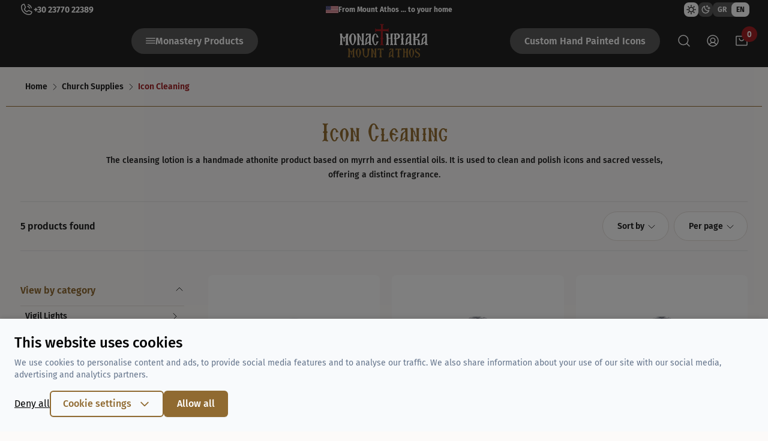

--- FILE ---
content_type: text/html; charset=utf-8
request_url: https://www.monastiriaka.gr/en/icon-cleaning
body_size: 35897
content:
<!DOCTYPE html>
<html lang="en" data-default-locale="el" data-locale-prefix="en">
<head>
    
    <meta name="apple-mobile-web-app-title" content="Monastiriaka" />
	<meta name="application-name" content="Monastiriaka" />
	<link rel="canonical" href="https://www.monastiriaka.gr/en/icon-cleaning" />
	<meta name="csrf-token" content="qi01N6Xrwsm2wkMTOh4bqTFIupH9fGYliP36irKZ" />
	<meta name="description" content="Discover gentle yet effective methods for cleaning your Orthodox icons. Explore our natural products, formulated to preserve your heirlooms for generations. " />
	<link rel="alternate" hreflang="el" href="https://www.monastiriaka.gr/katharismos-eikonon" />
	<link rel="alternate" hreflang="en" href="https://www.monastiriaka.gr/en/icon-cleaning" />
	<link rel="mask-icon" href="https://www.monastiriaka.gr/favicons/safari-pinned-tab.svg" color="#5bbad5" />
	<meta name="msapplication-TileColor" content="#2d89ef" />
	<meta property="og:description" content="Discover gentle yet effective methods for cleaning your Orthodox icons. Explore our natural products, formulated to preserve your heirlooms for generations. " />
	<meta property="og:image" content="https://www.monastiriaka.gr/images/styles/og_image/7886745846_072ecaf879_h2.jpg" />
	<meta property="og:site_name" content="Monastiriaka" />
	<meta property="og:title" content="Preserve Your Heirlooms: Safe & Effective Icon Cleaning" />
	<meta property="og:type" content="category" />
	<meta property="og:url" content="https://www.monastiriaka.gr/en/icon-cleaning" />
	<meta name="theme-color" content="#ffffff" />
	<title>Preserve Your Heirlooms: Safe & Effective Icon Cleaning</title>
	<meta name="turbo-cache-control" content="no-preview" />
	<meta name="twitter:card" content="summary" />
	<meta name="twitter:creator" content="@monastiriaka" />
	<meta name="twitter:description" content="Discover gentle yet effective methods for cleaning your Orthodox icons. Explore our natural products, formulated to preserve your heirlooms for generations. " />
	<meta name="twitter:image" content="https://www.monastiriaka.gr/images/styles/twitter_image/7886745846_072ecaf879_h2.jpg" />
	<meta name="twitter:title" content="Preserve Your Heirlooms: Safe & Effective Icon Cleaning" />
	<meta name="twitter:url" content="https://www.monastiriaka.gr/en/icon-cleaning" />
	<meta name="viewport" content="width=device-width, initial-scale=1.0" />

    
                                    <link rel="preload" href="/fonts/fira-400.woff2" as="font" type="font/woff2" crossorigin>
                                <link rel="preload" href="/fonts/fira-500.woff2" as="font" type="font/woff2" crossorigin>
                                <link rel="preload" href="/fonts/fira-600.woff2" as="font" type="font/woff2" crossorigin>
                                <link rel="preload" href="/fonts/fira-700.woff2" as="font" type="font/woff2" crossorigin>
                                                            <link rel="preload" href="https://www.monastiriaka.gr/images/styles/medium/katharistiki-losion-myrou-gia-eikones.jpg" as="image" />
                                                            <link rel="preload" href="https://www.monastiriaka.gr/images/styles/medium/losion-katharismou-eikonon.jpg" as="image" />
                                                            <link rel="preload" href="https://www.monastiriaka.gr/images/styles/medium/myrrh-cleansing-lotion.jpg" as="image"
                                    media="(min-width: 768px)" />
                            
    
    <meta name="facebook-domain-verification" content="9fus9v1uyl0tp2349qsod5nh4gkf7t" />

    <link rel="icon" type="image/png" href="/favicons/favicon-48x48.png" sizes="48x48" />
    <link rel="icon" type="image/svg+xml" href="/favicons/favicon.svg" />
    <link rel="shortcut icon" href="/favicons/favicon.ico" />
    <meta name="apple-mobile-web-app-title" content="Monastiriaka" />
    <link rel="apple-touch-icon" sizes="180x180" href="/favicons/apple-touch-icon.png">
    <link rel="icon" type="image/png" sizes="32x32" href="/favicons/favicon-32x32.png">
    <link rel="icon" type="image/png" sizes="16x16" href="/favicons/favicon-16x16.png">
    <link rel="manifest" href="/favicons/site.webmanifest">
    <link rel="mask-icon" href="/favicons/safari-pinned-tab.svg" color="#a22024">
    <meta name="msapplication-TileColor" content="#ffffff">
    <meta name="theme-color" content="#ffffff">

    
    <link rel="preload" href="/fonts/ALBXHRNormal.woff2" as="font" type="font/woff2" crossorigin>

    
    <link href="/themes/monastiriaka/theme.css?id=4a3a0f45957d2b6f5020b74d6cef290b" rel="stylesheet" />
    
    
    
    
    <script>
    window.dataLayer = window.dataLayer || [];
    function gtag() {
        dataLayer.push(arguments);
    }
    gtag('consent', 'default', {
        'ad_storage': 'denied',
        'ad_user_data': 'denied',
        'ad_personalization': 'denied',
        'analytics_storage': 'denied',
        'functionality_storage': 'denied'
    });
</script>
<script>window.dataLayer = window.dataLayer || [];</script>

    
    <script>
        if (localStorage.theme === 'dark' || (!('theme' in localStorage) && window.matchMedia('(prefers-color-scheme: dark)').matches)) {
            document.documentElement.classList.add('dark');
        } else {
            document.documentElement.classList.remove('dark');
        }
    </script>
    <script src="/themes/monastiriaka/theme.js?id=d48230770a6e539039e6a51e427ccf8a" defer></script>
        <script src="/themes/monastiriaka/category.js?id=ef518b024b65214df0ae4d74e92bad1c" defer></script>
    <script src="/themes/monastiriaka/products.js?id=22e04051ea05f2fb904d7e2f3d0b3b62" defer></script>
    <script src="/themes/monastiriaka/product.js?id=255c7c57effd7a52f19a341d3f6e0d5e" fetchpriority="low" defer></script>
    <script src="/themes/monastiriaka/product.js?id=255c7c57effd7a52f19a341d3f6e0d5e" fetchpriority="low" defer></script>
    <script src="/themes/monastiriaka/product.js?id=255c7c57effd7a52f19a341d3f6e0d5e" fetchpriority="low" defer></script>
    <script src="/themes/monastiriaka/product.js?id=255c7c57effd7a52f19a341d3f6e0d5e" fetchpriority="low" defer></script>
    <script src="/themes/monastiriaka/product.js?id=255c7c57effd7a52f19a341d3f6e0d5e" fetchpriority="low" defer></script>

    
    
        <script>(function(w,d,l){"use strict";w[l]=w[l]||[],w[l].push({event:"insights.js"});
    var i=d.getElementsByTagName('script')[0],n=d.createElement('script');n.async=true,
    n.src="https://insights.monastiriaka.gr/insights.js?l="+l,i.parentNode.insertBefore(n,i)
    })(window,document,'dataLayer');</script>
    
            
                            <script async src="https://www.googletagmanager.com/gtag/js?id=G-4PRPJEQ5HC"></script>
            <script>
                window.dataLayer = window.dataLayer || [];
                function gtag() {
                    dataLayer.push(arguments);
                }
                gtag('js', new Date());

                
                                    gtag('config', 'G-4PRPJEQ5HC', {
                        'site_speed_sample_rate': 100,
                        'cookie_flags': 'secure;samesite=none'
                    });
                
                var GA_MEASUREMENT_ID = 'G-4PRPJEQ5HC';
            </script>
        
        
                    <script>(function(w,d,s,l,i){w[l]=w[l]||[];w[l].push({'gtm.start':
            new Date().getTime(),event:'gtm.js'});var f=d.getElementsByTagName(s)[0],
            j=d.createElement(s),dl=l!='dataLayer'?'&l='+l:'';j.async=true;j.src=
            'https://www.googletagmanager.com/gtm.js?id='+i+dl;f.parentNode.insertBefore(j,f);
            })(window,document,'script','dataLayer','GTM-P8JR3HSS');</script>
            
    <script type="application/ld+json">
{
    "@context": "https://schema.org",
    "@type": "Organization",
    "logo": {
        "@type": "ImageObject",
        "url": "https://www.monastiriaka.gr/logo.svg"
    }
}
</script>

    
        <script type="application/ld+json">
{
    "@context": "https://schema.org",
    "@type": "BreadcrumbList",
    "itemListElement": [
        {
            "@type": "ListItem",
            "position": 1,
            "name": "Home",
            "item": "https://www.monastiriaka.gr/en"
        },
        {
            "@type": "ListItem",
            "position": 2,
            "name": "Church Supplies",
            "item": "https://www.monastiriaka.gr/en/church-supplies"
        },
        {
            "@type": "ListItem",
            "position": 3,
            "name": "Icon Cleaning",
            "item": "https://www.monastiriaka.gr/en/icon-cleaning"
        }
    ]
}
</script>
    
</head>
<body class="category bg-secondary-brown-ultra-light dark:bg-secondary-gray-darker" lang="en" data-default-locale="el" data-locale-prefix="en" data-controller="offcanvas quick-buy">
            
                    <noscript><iframe src="https://www.googletagmanager.com/ns.html?id=GTM-P8JR3HSS"
            height="0" width="0" style="display:none;visibility:hidden"></iframe></noscript>
            
    
    <div id="header-intersection"></div>
<header
    data-controller="sticky"
    data-sticky-target="header"
    class="sticky bg-primary-black top-0 z-40 print:hidden group transition-transform duration-200 data-[scrolled=true]:-translate-y-8">
    
    <div
        class="h-8 bg-header transition-all duration-200">
                <div
            class="max-w-[1392px] flex items-center justify-center lg:justify-between mx-auto
                h-8 px-4 sm:px-6 lg:px-8 2xl:px-0"
        >

            <a
                href="tel:+302377022389"
                class="hidden lg:flex items-center gap-2 text-white hover:text-secondary-gold-light
                    transition ease-in-out duration-300"
            >
                <svg class="w-6 h-6" viewBox="0 0 24 24"><use href="#phonecall"></use></svg>                <span class="font-bold text-sm leading-[17px]">
                    +30 23770 22389
                </span>
            </a>
                        <div class="flex items-center gap-4">
                <img
                                            src="https://www.monastiriaka.gr/flags/US.png"
                                        alt="US"
                    height="16"
                    width="21"
                />
                <span class="text-white font-bold text-xs leading-[14px]">From Mount Athos ... to your home</span>
            </div>
            <div class="hidden lg:flex lg:items-center lg:gap-[18px]">
                <div
                    data-controller="change-theme"
                    class="flex items-center gap-2"
                >
                    <button
                        aria-label="Toggle light theme"
                        data-action="change-theme#toggle"
                        class="bg-secondary-white-default text-primary-black dark:bg-secondary-white-40
                            dark:text-white rounded-lg cursor-pointer transition ease-in-out duration-300"
                    >
                        <svg class="w-6 h-6 px-1 py-1" viewBox="0 0 16 16"><use href="#sun"></use></svg>                    </button>
                    <button
                        aria-label="Toggle dark theme"
                        data-action="change-theme#toggle"
                        class="bg-secondary-white-40 text-white dark:bg-white dark:text-primary-black
                            rounded-lg cursor-pointer transition ease-in-out duration-300"
                    >
                        <svg class="w-6 h-6 px-1 py-1" viewBox="0 0 16 16"><use href="#moonstars"></use></svg>                    </button>
                </div>
                <div class="text-white">
                                                                        <div >
    <div class="relative text-xs font-bold leading-[14px]">
        <div class="flex bg-secondary-white-40 h-6 w-[60px] rounded-lg">
                            <button
                    type="button"
                    onclick="window.location.href = this.dataset.value; ;"
                    data-value="https://www.monastiriaka.gr/katharismos-eikonon"
                    class="px-2 rounded-lg w-full"                >
                    <span>
                        GR
                    </span>
                </button>
                            <button
                    type="button"
                    onclick="window.location.href = this.dataset.value; ;"
                    data-value="https://www.monastiriaka.gr/en/icon-cleaning"
                    class="px-2 rounded-lg w-full bg-secondary-white-default text-primary-black"                >
                    <span>
                        EN
                    </span>
                </button>
                    </div>
    </div>
</div>
                                                            </div>
            </div>
        </div>
    </div>

    <div
        class="py-2 grid grid-cols-3 xl:grid-cols-[120px,1fr,max-content,1fr,120px] place-items-center
                max-w-[1336px] mx-auto px-4 sm:px-6 lg:px-8 2xl:px-0 relative z-50 xl:pb-4"    >
        <!-- Mobile menu toggle -->
        <div class="justify-self-start">
            <button
                data-action="offcanvas#show"
                type="button"
                class="text-white block xl:hidden p-1 rounded-[100px]"
            >
                <div
                    class="bg-primary-red active:bg-primary-wood @[media(hover:hover)]:hover:bg-primary-wood rounded-[100px] p-1 lg:p-2
                        transition ease-in-out duration-300"
                >
                    <span class="sr-only invisible">Open menu</span>
                    <svg class="h-6 w-6" viewBox="0 0 24 24"><use href="#mob-menu"></use></svg>                </div>
            </button>
        </div>

        
        <nav class="hidden justify-self-end mr-[60px] z-40 xl:block peer group" data-controller="navigation">
            <button
                data-action="
                    click->navigation#toggle
                    mouseenter->navigation#preload
                    lazy:loaded@document->navigation#showFirst
                    lazy:loaded@document->navigation#setToken
                "
                type="button"
                aria-expanded="false"
                aria-haspopup="true"
                class="flex items-center gap-2 text-white font-semibold text-base leading-[19px] w-max px-6 py-3
                bg-secondary-white-40 rounded-[100px] hover:bg-primary-red
                group-open:bg-primary-red group-open:text-white group-open:hover:text-white
                dark:group-open:text-white group-open:hover:bg-primary-red transition ease-in-out duration-300
                dark:group-open:hover:bg-primary-red z-50 relative shine overflow-hidden cursor-pointer"
            >
                <svg class="w-4 h-4 group-open:hidden" viewBox="0 0 18 18"><use href="#menu"></use></svg>                <svg class="w-4 h-4 hidden group-open:block" viewBox="0 0 24 24"><use href="#close"></use></svg>                <span>Monastery Products</span>
            </button>
            <div
                data-navigation-target="menu"
                data-transition-enter-active="transition ease-out duration-200"
                data-transition-enter-from="opacity-0"
                data-transition-enter-to="opacity-100"
                data-transition-leave-active="transition ease-in duration-150"
                data-transition-leave-from="opacity-100"
                data-transition-leave-to="opacity-0"
                class="bg-white dark:bg-secondary-gray-darker hidden fixed top-8
                    group-data-[scrolled=true]:top-0 inset-x-0 pt-[140px]
                    shadow-[0px_32px_64px_-12px_rgba(16,24,40,0.2)] h-[calc(100vh-200px)] overflow-hidden"
            >
                                    <div
    data-controller="lazy"
    data-lazy-name-value="navigation"
    data-lazy-cached-value="0"
    data-lazy-original="https://www.monastiriaka.gr/category/338"
    data-token="0e0b1cd9"
    data-action="navigation:show@document->lazy#load:once"
    ></div>                            </div>
        </nav>

        <div class="fixed inset-0 bg-primary-black/60 hidden z-0 peer-open:block"></div>

        <!-- Logo -->
        <div class="peer-open:block z-50 text-white peer-open:text-primary-black
                dark:peer-open:text-white dark:peer-open:logo-secondary-gold-light">
    <a href="https://www.monastiriaka.gr/en">
        <span class="sr-only invisible">Monastiriaka</span>
        <div class="h-10 w-auto lg:h-14">
                            <svg class="w-full h-full" viewBox="0 0 200 76"><use href="#en_logo"></use></svg>                    </div>
    </a>
</div>

        <a
            href="/en/custom-hand-painted-icons"
            class="hidden ml-[60px] justify-self-start xl:block text-white font-semibold text-base leading-[19px]
                bg-secondary-white-40 rounded-[100px] hover:bg-primary-red  w-max px-6 py-3
                peer-open:bg-secondary-brown-ultra-light dark:peer-open:bg-secondary-white-40 z-50
                peer-open:text-primary-black transition ease-in-out duration-300 dark:peer-open:text-white"
        >
            Custom Hand Painted Icons
        </a>


        <div
            class="justify-self-end z-50 flex items-center text-white
                peer-open:text-primary-black dark:peer-open:text-white"
        >
            
                            <form
                    data-controller="search scrolltotop"
                    data-search-suggestions-value="[&quot;Search for products from Mount Athos&quot;]"
                    data-search-active-class="bg-primary-600 text-white hover:bg-primary-700"
                    data-search-inactive-class="text-gray-700 hover:bg-gray-50"
                    method="GET"
                    action="https://www.monastiriaka.gr/en/search"
                    class="mr-2 lg:mr-4"
                >
                    <div class="relative">
                        <label for="query" class="sr-only invisible">
                            Search by keyword or ISBN
                        </label>
                        <input
                            autocomplete="off"
                            type="text"
                            name="query"
                            id="query"
                            data-search-target="input"
                            data-action="keyup->search#keyup focus->search#keyup
                                input->scrolltotop#scrollAutocomplete"
                            class="opacity-0 peer text-primary-black transition-all duration-300 ease-in-out
                                focus:opacity-100 w-0 focus:w-[calc(100vw-112px)] sm:focus:w-[calc(100vw-128px)]
                                lg:focus:w-[calc(100vw-256px)] xl:focus:w-[450px] block text-sm tracking-wider
                                leading-[19px] border-none rounded-full outline-none focus:ring-0 pl-4 pr-10 py-3"
                            placeholder="Search by keyword or ISBN"
                            value=""
                                                    />

                        <button
                            type="submit"
                            aria-label="Search"
                            class="absolute peer-hover:text-secondary-gold-light peer-focus:text-primary-black
                                right-2 inset-y-0 flex items-center pointer-events-none peer-focus:pointer-events-auto
                                transition ease-in-out duration-300"
                        >
                            <svg class="w-6 h-6" viewBox="0 0 24 24"><use href="#search"></use></svg>                        </button>

                        <div
                            class="flex opacity-0 peer-focus:opacity-100 transition-opacity duration-200 ease-in-out
                                justify-end space-x-3 text-gray-600 pointer-events-none absolute inset-y-0 right-11"
                        >
                                                        <button
                                class="hover:text-primary-wood pointer-events-auto hint--bottom-left hint--rounded"
                                aria-label="Try the voice search by pressing the microphone [ ctrl + shift + . ]"
                                data-action="click->search#speechRecognition">
                                <svg class="w-5 h-5" viewBox="0 0 24 24"><use href="#hero.outline.microphone"></use></svg>                            </button>
                                                    </div>
                    </div>

                    <div
                        class="absolute text-primary-black dark:text-white inset-x-4 top-full bg-white
                            dark:bg-primary-black z-10 shadow-lg rounded-lg"
                        data-search-target="autocomplete">
                    </div>
                </form>
            
            <div class="hidden lg:flex">
                                    <a
                        href="https://www.monastiriaka.gr/en/login"
                        rel="nofollow"
                        aria-label="Login / Register"
                        class="hover:text-secondary-gold-light transition ease-in-out duration-300"
                    >
                        <svg width="24" viewBox="0 0 24 24"><use href="#user-circle"></use></svg>                    </a>
                            </div>

            
                        <div
    data-controller="lazy"
    data-lazy-name-value="cart.summary"
    data-lazy-cached-value="0"
    data-lazy-original="https://www.monastiriaka.gr/category/338"
    data-token="ca956720"
    
    class="flow-root ml-4 lg:ml-6"><div
        id="minicart"
        data-cart-summary
        data-controller="minicart google-analytics"
        data-minicart-preserve-state-value="true"
                data-action="
            minicart:show->lazy#load
            lazy:loaded->minicart#show
            cart-added@document->minicart#animate
            ajax:cart-added@document->minicart#animate
            cart-added@document->google-analytics#addToCart
            ajax:cart-added->google-analytics#addToCart
            ajax:cart-removed->google-analytics#removeFromCart
            ajax:error->minicart#showError"
        tabindex="-1"
        class="relative group z-40"
    >
        <button
            type="button"
            aria-expanded="false"
            aria-haspopup="true"
            data-action="minicart#preload"
            class="relative block hover:text-secondary-gold-light transition ease-in-out duration-300"
        >
            <svg class="w-6 h-6" viewBox="0 0 24 24"><use href="#shopping-bag"></use></svg>            <span
                class="absolute left-3 bottom-[10px] bg-primary-red rounded-[100px] text-white font-robotoflex
                    font-semibold text-sm leading-4 w-[26px] h-[26px] grid place-items-center"
            >
                0
            </span>
            <span class="sr-only invisible">items in cart, view bag</span>
        </button>

                    </div></div>                    </div>
    </div>

</header>





        
    <div data-controller="findastic">
        <nav aria-label="Breadcrumb"
            class="max-w-[1260px] mx-auto px-4 lg:px-8 2xl:px-0 border-b border-primary-wood
        dark:border-secondary-gray-dark">
            <ol
                class="max-w-[1260px] mx-auto flex items-center space-x-1 py-3 lg:py-6 text-sm font-[600] leading-[17px]
            overflow-x-auto">
                <li class="min-w-max">
                    <div class="flex items-center">
                        <a class="text-xs lg:text-sm font-semibold leading-[14px] lg:leading-[17px] text-primary-black
                        dark:text-secondary-white-default hover:text-primary-red
                        dark:hover:text-secondary-gold-light transition-colors duration-300 ease-in-out"
                            href="https://www.monastiriaka.gr/en">
                            Home
                        </a>

                        <span class="ml-1 text-lg font-bold text-primary-black dark:text-secondary-brown-ultra-light">
                            <svg class="w-4 h-4" viewBox="0 0 16 17"><use href="#caretright"></use></svg>                        </span>
                    </div>
                </li>

                                                            <li class="min-w-max">
                            <div class="flex items-center">
                                <a class="text-xs lg:text-sm font-semibold leading-[14px] lg:leading-[17px] text-primary-black
                        dark:text-secondary-white-default hover:text-primary-red
                        dark:hover:text-secondary-gold-light transition-colors duration-300 ease-in-out"
                                    href="https://www.monastiriaka.gr/en/church-supplies">Church Supplies</a>
                                <span
                                    class="ml-1 text-lg font-bold text-primary-black
                        dark:text-secondary-brown-ultra-light"><svg class="w-4 h-4" viewBox="0 0 16 17"><use href="#caretright"></use></svg></span>
                            </div>
                        </li>
                    
                    <li class="flex items-center min-w-max"><span
                            class="text-xs lg:text-sm font-semibold leading-[14px]
                    lg:leading-[17px] text-primary-red dark:text-secondary-gold-light">Icon Cleaning
                        </span></li>
                            </ol>
        </nav>

        <main class="container-1260 px-2.5 lg:px-6 mx-auto w-full">
                                                    <div class="flex flex-wrap w-full max-w-[1000px] mx-auto px-2.5 mt-6">
                <div class="flex flex-wrap w-full justify-center">
                    
                                            <h1
                            class="flex justify-center w-full text-center text-[32px] leading-[30px] lg:text-[40px]
                        lg:leading-[38px] font-athonite text-primary-wood dark:text-secondary-gold-light mb-4">
                            Icon Cleaning
                        </h1>

                                                    
                            <div data-controller="count"
                                class="font-medium text-sm leading-6 text-center
                            text-primary-black dark:text-secondary-white-default relative pb-8">
                                <div data-seo-content data-count-target="text"
                                    class="overflow-hidden transition-[max-height] duration-500 max-h-[48px]">
                                    <p><span>The cleansing lotion is a handmade athonite product based on myrrh and essential oils.</span><span> It is used to clean and polish icons and sacred vessels, offering a distinct fragrance.</span></p>
                                </div>

                                <button data-count-target="button" data-action="click->count#toggle"
                                    data-text-more="READ MORE &#8595"
                                    data-text-less="READ LESS  &#8593"
                                    class="text-primary-wood dark:text-secondary-gold-light hover:underline
                                    absolute bottom-0 inset-x-0 hidden">
                                    <div class="flex justify-center">
                                        READ MORE &#8595
                                    </div>
                                </button>
                            </div>
                                                            </div>
            </div>
                                        <div
        class="mb-4 lg:mb-10 flex flex-col gap-4 sm:flex-row w-full px-6 lg:px-0 items-center py-4 border-b
            dark:border-b-primary-black border-b-secondary-gray-light border-t border-t-secondary-gray-light
            dark:border-t-primary-black">
        <div class="flex flex-shrink-1 lg:flex-1 justify-start items-center">
            <div
                class="max-w-full text-primary-black dark:text-secondary-brown-ultra-light text-xs
                    lg:text-base font-semibold leading-[14px] lg:leading-[19px]">
                5 products found</div>
        </div>

        <div class="lg:flex flex-1 flex-wrap gap-4 justify-center sm:justify-end items-center space-x-2 hidden">
            <div data-controller="dropdown" class="relative inline-block text-left group">
                <button data-action="dropdown#toggle" type="button"
                    class="group inline-flex justify-center items-center text-xs lg:text-sm font-semibold
                            text-primary-black leading-[14px] lg:leading-[17px] border
                                border-secondary-brown-default hover:border-primary-wood dark:border-primary-black
                                bg-white py-[11px] lg:py-[15px] px-4 lg:px-6 rounded-full
                                hover:bg-primary-wood hover:text-white transition ease-in-out duration-300
                                dark:hover:bg-secondary-gold-light dark:hover:border-secondary-gold-light
                                group-open:bg-primary-wood group-open:text-white
                                dark:group-open:bg-secondary-gold-light dark:group-open:border-secondary-gold-light"
                    id="sort-by" aria-expanded="false" aria-haspopup="true">
                    Sort by
                    <svg class="flex-shrink-0 -mr-1 ml-1 h-4 w-4" viewBox="0 0 16 16"><use href="#chevron_down"></use></svg>                </button>

                <div data-dropdown-target="menu" data-transition-enter-active="transition ease-out duration-100"
                    data-transition-enter-from="transform opacity-0 scale-95"
                    data-transition-enter-to="transform opacity-100 scale-100"
                    data-transition-leave-active="transition ease-in duration-75"
                    data-transition-leave-from="transform opacity-100 scale-100"
                    data-transition-leave-to="transform opacity-0 scale-95"
                    class="origin-top-right absolute right-0 mt-2 min-w-40 z-10 rounded-md shadow-2xl
                            bg-white ring-1 ring-black ring-opacity-5 focus:outline-none hidden"
                    role="menu" aria-orientation="vertical" aria-labelledby="sort-by" tabindex="-1">
                    <div class="py-1" role="none">
                                                    <button data-action="dropdown#hide findastic#query"
                                data-findastic-query-param='{"sort":"alphabetically"}' type="button"
                                class="block px-4 py-2 text-sm whitespace-nowrap w-full text-left text-secondary-gray-default hover:text-primary-black" role="menuitem" tabindex="-1"
                                id="sort-by-alphabetically">Alphabetically</button>
                                                    <button data-action="dropdown#hide findastic#query"
                                data-findastic-query-param='{"sort":"popularity"}' type="button"
                                class="block px-4 py-2 text-sm whitespace-nowrap w-full text-left font-medium text-primary-black" role="menuitem" tabindex="-1"
                                id="sort-by-popularity">Most popular</button>
                                                    <button data-action="dropdown#hide findastic#query"
                                data-findastic-query-param='{"sort":"low-to-high"}' type="button"
                                class="block px-4 py-2 text-sm whitespace-nowrap w-full text-left text-secondary-gray-default hover:text-primary-black" role="menuitem" tabindex="-1"
                                id="sort-by-low-to-high">Low to high price</button>
                                                    <button data-action="dropdown#hide findastic#query"
                                data-findastic-query-param='{"sort":"high-to-low"}' type="button"
                                class="block px-4 py-2 text-sm whitespace-nowrap w-full text-left text-secondary-gray-default hover:text-primary-black" role="menuitem" tabindex="-1"
                                id="sort-by-high-to-low">High to low price</button>
                                                    <button data-action="dropdown#hide findastic#query"
                                data-findastic-query-param='{"sort":"new"}' type="button"
                                class="block px-4 py-2 text-sm whitespace-nowrap w-full text-left text-secondary-gray-default hover:text-primary-black" role="menuitem" tabindex="-1"
                                id="sort-by-new">Newest</button>
                                            </div>
                </div>
            </div>

            <div data-controller="dropdown" class="relative inline-block text-left group">
                <button data-action="dropdown#toggle" type="button"
                    class="group inline-flex justify-center items-center text-xs lg:text-sm font-semibold
                            text-primary-black leading-[14px] lg:leading-[17px] border
                            border-secondary-brown-default dark:border-primary-black bg-white py-[11px]
                            lg:py-[15px] px-4 lg:px-6 rounded-full
                            hover:bg-primary-wood hover:text-white transition ease-in-out duration-300
                            dark:hover:bg-secondary-gold-light dark:hover:border-secondary-gold-light
                            group-open:bg-primary-wood group-open:text-white
                            dark:group-open:bg-secondary-gold-light dark:group-open:border-secondary-gold-light"
                    id="per-page" aria-expanded="false" aria-haspopup="true">
                    Per page
                    <svg class="flex-shrink-0 -mr-1 ml-1 h-4 w-4" viewBox="0 0 16 16"><use href="#chevron_down"></use></svg>                </button>

                <div data-dropdown-target="menu" data-transition-enter-active="transition ease-out duration-100"
                    data-transition-enter-from="transform opacity-0 scale-95"
                    data-transition-enter-to="transform opacity-100 scale-100"
                    data-transition-leave-active="transition ease-in duration-75"
                    data-transition-leave-from="transform opacity-100 scale-100"
                    data-transition-leave-to="transform opacity-0 scale-95"
                    class="origin-top-right z-10 absolute right-0 mt-2 w-40 rounded-md shadow-2xl
                            bg-white ring-1 ring-black ring-opacity-5 focus:outline-none hidden"
                    role="menu" aria-orientation="vertical" aria-labelledby="per-page" tabindex="-1">
                    <div class="py-1" role="none">
                                                    <button data-action="dropdown#hide findastic#query"
                                data-findastic-query-param='{"perPage":"24"}' type="button"
                                class="block px-4 py-2 text-sm w-full text-left font-medium text-primary-black" role="menuitem" tabindex="-1"
                                id="per-page-24">24</button>
                                                    <button data-action="dropdown#hide findastic#query"
                                data-findastic-query-param='{"perPage":"48"}' type="button"
                                class="block px-4 py-2 text-sm w-full text-left text-secondary-gray-default hover:text-primary-black" role="menuitem" tabindex="-1"
                                id="per-page-48">48</button>
                                            </div>
                </div>
            </div>
        </div>
    </div>

    <div data-controller="filters-scroll" data-filters-scroll-target="element"
        class="filters flex w-full justify-center items-center px-2.5 lg:px-6">

        <button data-action="findastic#showFilters" type="button"
            class="flex w-full items-center lg:hidden justify-center group font-semibold
                    text-primary-black border border-secondary-brown-default dark:border-primary-black
                    bg-white py-2.5 space-x-2 rounded-full">
            <svg width="24" class="text-primary-wood dark:text-secondary-gold-light" viewBox="0 0 24 24"><use href="#filter"></use></svg>            <p class="font-semibold leading-[19px] text-primary-wood dark:text-secondary-gold-light">
                Filters</p>
        </button>
    </div>
    <div class="mob_filters hidden w-full justify-center items-center">

        <button data-action="findastic#showFilters" type="button"
            class="flex w-full items-center lg:hidden justify-center group font-semibold text-primary-black
                    border border-secondary-brown-default dark:border-primary-black bg-white py-2.5 space-x-2">
            <svg width="24" class="text-primary-wood dark:text-secondary-gold-light" viewBox="0 0 24 24"><use href="#filter"></use></svg>            <p class="font-semibold leading-[19px] text-primary-wood dark:text-secondary-gold-light">
                Filters - Sorting</p>
        </button>
    </div>

    <div class="pb-4 lg:pb-6 lg:grid lg:grid-cols-4 lg:gap-x-10">
        <aside class="max-w-[280px]">
                            <div data-controller="filters-change" data-filters-change-target="filter"
                    class="group hidden lg:block mb-4">
                    <div data-action="click->filters-change#change"
                        class="flex justify-between cursor-pointer py-4 font-semibold leading-[19px] border-b
                                border-secondary-brown-default dark:border-primary-black
                                text-[#906A31]  hover:text-primary-red group-open:text-primary-red transition
                                ease-in-out duration-300dark:text-white dark:hover:text-secondary-gold-light
                                dark:group-open:text-secondary-gold-light">
                        View by category
                        <svg class="w-4 h-4 rotate-180 group-open:rotate-0
                                text-primary-black dark:text-white transition-rotate duration-200 ease-in-out" viewBox="0 0 16 16"><use href="#caret_down"></use></svg>                    </div>

                    <ul
                        class="block max-h-[220px] overflow-y-auto opacity-100 group-open:hidden
                            group-open:max-h-0 group-open:opacity-0">
                                                    <li
                                class="py-2 px-2 border-b border-secondary-brown-default
                                dark:border-primary-black">
                                <a class="flex group/filter items-center text-primary-black
                                        dark:text-secondary-brown-ultra-light hover:text-primary-red
                                        dark:hover:text-secondary-gold-light font-semibold text-sm leading-[17px]
                                        transition ease-in-out duration-300"
                                    href="https://www.monastiriaka.gr/en/vigil-lights">
                                    <span class="inline-flex flex-1 items-center">Vigil Lights</span>
                                    <svg class="w-4 h-4" viewBox="0 0 24 24"><use href="#chevron_right"></use></svg>                                </a>
                            </li>
                                                    <li
                                class="py-2 px-2 border-b border-secondary-brown-default
                                dark:border-primary-black">
                                <a class="flex group/filter items-center text-primary-black
                                        dark:text-secondary-brown-ultra-light hover:text-primary-red
                                        dark:hover:text-secondary-gold-light font-semibold text-sm leading-[17px]
                                        transition ease-in-out duration-300"
                                    href="https://www.monastiriaka.gr/en/orthodox-home-censers">
                                    <span class="inline-flex flex-1 items-center">Orthodox Home Censers</span>
                                    <svg class="w-4 h-4" viewBox="0 0 24 24"><use href="#chevron_right"></use></svg>                                </a>
                            </li>
                                                    <li
                                class="py-2 px-2 border-b border-secondary-brown-default
                                dark:border-primary-black">
                                <a class="flex group/filter items-center text-primary-black
                                        dark:text-secondary-brown-ultra-light hover:text-primary-red
                                        dark:hover:text-secondary-gold-light font-semibold text-sm leading-[17px]
                                        transition ease-in-out duration-300"
                                    href="https://www.monastiriaka.gr/en/wooden-boxes-relicuaries">
                                    <span class="inline-flex flex-1 items-center">Wooden Boxes - Relicuaries</span>
                                    <svg class="w-4 h-4" viewBox="0 0 24 24"><use href="#chevron_right"></use></svg>                                </a>
                            </li>
                                                    <li
                                class="py-2 px-2 border-b border-secondary-brown-default
                                dark:border-primary-black">
                                <a class="flex group/filter items-center text-primary-black
                                        dark:text-secondary-brown-ultra-light hover:text-primary-red
                                        dark:hover:text-secondary-gold-light font-semibold text-sm leading-[17px]
                                        transition ease-in-out duration-300"
                                    href="https://www.monastiriaka.gr/en/maktro">
                                    <span class="inline-flex flex-1 items-center">Maktro</span>
                                    <svg class="w-4 h-4" viewBox="0 0 24 24"><use href="#chevron_right"></use></svg>                                </a>
                            </li>
                                                    <li
                                class="py-2 px-2 border-b border-secondary-brown-default
                                dark:border-primary-black">
                                <a class="flex group/filter items-center text-primary-black
                                        dark:text-secondary-brown-ultra-light hover:text-primary-red
                                        dark:hover:text-secondary-gold-light font-semibold text-sm leading-[17px]
                                        transition ease-in-out duration-300"
                                    href="https://www.monastiriaka.gr/en/candlesticks">
                                    <span class="inline-flex flex-1 items-center">Candlesticks</span>
                                    <svg class="w-4 h-4" viewBox="0 0 24 24"><use href="#chevron_right"></use></svg>                                </a>
                            </li>
                                                    <li
                                class="py-2 px-2 border-b border-secondary-brown-default
                                dark:border-primary-black">
                                <a class="flex group/filter items-center text-primary-black
                                        dark:text-secondary-brown-ultra-light hover:text-primary-red
                                        dark:hover:text-secondary-gold-light font-semibold text-sm leading-[17px]
                                        transition ease-in-out duration-300"
                                    href="https://www.monastiriaka.gr/en/church-cencers">
                                    <span class="inline-flex flex-1 items-center">Church Cencers</span>
                                    <svg class="w-4 h-4" viewBox="0 0 24 24"><use href="#chevron_right"></use></svg>                                </a>
                            </li>
                                                    <li
                                class="py-2 px-2 border-b border-secondary-brown-default
                                dark:border-primary-black">
                                <a class="flex group/filter items-center text-primary-black
                                        dark:text-secondary-brown-ultra-light hover:text-primary-red
                                        dark:hover:text-secondary-gold-light font-semibold text-sm leading-[17px]
                                        transition ease-in-out duration-300"
                                    href="https://www.monastiriaka.gr/en/chalice-sets">
                                    <span class="inline-flex flex-1 items-center">Chalice Sets</span>
                                    <svg class="w-4 h-4" viewBox="0 0 24 24"><use href="#chevron_right"></use></svg>                                </a>
                            </li>
                                                    <li
                                class="py-2 px-2 border-b border-secondary-brown-default
                                dark:border-primary-black">
                                <a class="flex group/filter items-center text-primary-black
                                        dark:text-secondary-brown-ultra-light hover:text-primary-red
                                        dark:hover:text-secondary-gold-light font-semibold text-sm leading-[17px]
                                        transition ease-in-out duration-300"
                                    href="https://www.monastiriaka.gr/en/natural-sponge-mouses">
                                    <span class="inline-flex flex-1 items-center">Natural Sponge - Mouses</span>
                                    <svg class="w-4 h-4" viewBox="0 0 24 24"><use href="#chevron_right"></use></svg>                                </a>
                            </li>
                                                    <li
                                class="py-2 px-2 border-b border-secondary-brown-default
                                dark:border-primary-black">
                                <a class="flex group/filter items-center text-primary-black
                                        dark:text-secondary-brown-ultra-light hover:text-primary-red
                                        dark:hover:text-secondary-gold-light font-semibold text-sm leading-[17px]
                                        transition ease-in-out duration-300"
                                    href="https://www.monastiriaka.gr/en/seals-for-koliva">
                                    <span class="inline-flex flex-1 items-center">Seals for Koliva</span>
                                    <svg class="w-4 h-4" viewBox="0 0 24 24"><use href="#chevron_right"></use></svg>                                </a>
                            </li>
                                                    <li
                                class="py-2 px-2 border-b border-secondary-brown-default
                                dark:border-primary-black">
                                <a class="flex group/filter items-center text-primary-black
                                        dark:text-secondary-brown-ultra-light hover:text-primary-red
                                        dark:hover:text-secondary-gold-light font-semibold text-sm leading-[17px]
                                        transition ease-in-out duration-300"
                                    href="https://www.monastiriaka.gr/en/holy-grail-cover">
                                    <span class="inline-flex flex-1 items-center">Holy Grail Cover</span>
                                    <svg class="w-4 h-4" viewBox="0 0 24 24"><use href="#chevron_right"></use></svg>                                </a>
                            </li>
                                                    <li
                                class="py-2 px-2 border-b border-secondary-brown-default
                                dark:border-primary-black">
                                <a class="flex group/filter items-center text-primary-black
                                        dark:text-secondary-brown-ultra-light hover:text-primary-red
                                        dark:hover:text-secondary-gold-light font-semibold text-sm leading-[17px]
                                        transition ease-in-out duration-300"
                                    href="https://www.monastiriaka.gr/en/epigonatio">
                                    <span class="inline-flex flex-1 items-center">Epigonatio</span>
                                    <svg class="w-4 h-4" viewBox="0 0 24 24"><use href="#chevron_right"></use></svg>                                </a>
                            </li>
                                                    <li
                                class="py-2 px-2 border-b border-secondary-brown-default
                                dark:border-primary-black">
                                <a class="flex group/filter items-center text-primary-black
                                        dark:text-secondary-brown-ultra-light hover:text-primary-red
                                        dark:hover:text-secondary-gold-light font-semibold text-sm leading-[17px]
                                        transition ease-in-out duration-300"
                                    href="https://www.monastiriaka.gr/en/ribbons">
                                    <span class="inline-flex flex-1 items-center">Ribbons</span>
                                    <svg class="w-4 h-4" viewBox="0 0 24 24"><use href="#chevron_right"></use></svg>                                </a>
                            </li>
                                                    <li
                                class="py-2 px-2 border-b border-secondary-brown-default
                                dark:border-primary-black">
                                <a class="flex group/filter items-center text-primary-black
                                        dark:text-secondary-brown-ultra-light hover:text-primary-red
                                        dark:hover:text-secondary-gold-light font-semibold text-sm leading-[17px]
                                        transition ease-in-out duration-300"
                                    href="https://www.monastiriaka.gr/en/monk-schema">
                                    <span class="inline-flex flex-1 items-center">Monk Schema</span>
                                    <svg class="w-4 h-4" viewBox="0 0 24 24"><use href="#chevron_right"></use></svg>                                </a>
                            </li>
                                                    <li
                                class="py-2 px-2 border-b border-secondary-brown-default
                                dark:border-primary-black">
                                <a class="flex group/filter items-center text-primary-black
                                        dark:text-secondary-brown-ultra-light hover:text-primary-red
                                        dark:hover:text-secondary-gold-light font-semibold text-sm leading-[17px]
                                        transition ease-in-out duration-300"
                                    href="https://www.monastiriaka.gr/en/bells">
                                    <span class="inline-flex flex-1 items-center">Bells</span>
                                    <svg class="w-4 h-4" viewBox="0 0 24 24"><use href="#chevron_right"></use></svg>                                </a>
                            </li>
                                            </ul>
                </div>
            
            <div class="hidden lg:flex lg:justify-start lg:items-center lg:gap-2 lg:py-4">
                <svg width="24" class="text-[#906A31] dark:text-secondary-gold-light" viewBox="0 0 24 24"><use href="#filter"></use></svg>                <p class="font-semibold leading-[19px] text-[#906A31] dark:text-secondary-gold-light">
                    Filters</p>
            </div>

            <div data-findastic-target="offcanvas" data-action="click->findastic#hideFilters"
                data-controller="findastic" data-transition-enter-active="transition-opacity ease-linear duration-300"
                data-transition-enter-from="opacity-0" data-transition-enter-to="opacity-100"
                data-transition-leave-active="transition-opacity ease-linear duration-300"
                data-transition-leave-from="opacity-100" data-transition-leave-to="opacity-0"
                class="fixed z-40 inset-0 bg-black bg-opacity-25 hidden lg:hidden" aria-hidden="true"></div>


            <div data-findastic-target="offcanvas" data-controller="transition"
                data-transition-enter-active="transition ease-in-out duration-300 transform"
                data-transition-enter-from="translate-x-full" data-transition-enter-to="translate-x-0"
                data-transition-leave-active="transition ease-in-out duration-300 transform"
                data-transition-leave-from="translate-x-0" data-transition-leave-to="translate-x-full"
                class="hidden overflow-hidden lg:overflow-visible bg-secondary-white-default lg:bg-transparent
                        lg:dark:bg-transparent dark:bg-secondary-gray-darker fixed z-50 top-0 right-0 max-w-full
                        -full h-full shadow-xl lg:static lg:shadow-none lg:p-0 lg:h-auto lg:block">

                <div
                    class="overflow-hidden h-screen flex flex-col bg-transparent overflow-y-auto pb-4 lg:p-0
                        lg:h-auto lg:block lg:overflow-visible">
                    <div
                        class="sticky bg-secondary-white-default dark:bg-primary-black z-40 top-0 inset-x-0
                            px-6 flex items-center justify-between py-4 lg:hidden">
                        <div class="flex items-center space-x-3">
                            <svg width="24" class="text-primary-wood
                                    dark:text-secondary-gold-light" viewBox="0 0 24 24"><use href="#filter"></use></svg>                            <p
                                class="font-semibold leading-[19px] text-primary-wood
                                    dark:text-secondary-gold-light">
                                Filters</p>
                        </div>

                        <button data-action="findastic#hideFilters" type="button"
                            class="-mr-2 w-10 h-10 p-2 flex items-center justify-center text-primary-black
                                    dark:text-secondary-gold-light hover:text-secondary-stone">
                            <span class="sr-only">Close filters</span>
                            <svg class="h-6 w-6" viewBox="0 0 24 24"><use href="#close"></use></svg>                        </button>
                    </div>

                    
                    <div class="px-6 lg:px-0 pb-[150px] flex flex-col">
                        <div
                            class="flex flex-1 flex-wrap gap-4 justify-center sm:justify-start items-center
                                space-x-2 mt-4 dark:mt-8 mb-4 lg:hidden">
                            <div data-controller="dropdown" class="relative inline-block text-left group">
                                <button data-action="dropdown#toggle" type="button"
                                    class="group inline-flex justify-center items-center text-xs lg:text-sm
                                            font-semibold text-primary-black leading-[14px] lg:leading-[17px] border
                                                border-secondary-brown-default hover:border-primary-wood
                                                dark:border-primary-black bg-white py-[11px] lg:py-[15px] px-4
                                                lg:px-6 rounded-full hover:bg-primary-wood hover:text-white
                                                transition ease-in-out duration-300 dark:hover:bg-secondary-gold-light
                                                dark:hover:border-secondary-gold-light
                                                group-open:bg-primary-wood group-open:text-white
                                                dark:group-open:bg-secondary-gold-light
                                                dark:group-open:border-secondary-gold-light"
                                    id="sort-by-mobile" aria-expanded="false" aria-haspopup="true">
                                    Sort by
                                    <svg class="flex-shrink-0 -mr-1 ml-1 h-4 w-4" viewBox="0 0 16 16"><use href="#chevron_down"></use></svg>                                </button>

                                <div data-dropdown-target="menu"
                                    data-transition-enter-active="transition ease-out duration-100"
                                    data-transition-enter-from="transform opacity-0 scale-95"
                                    data-transition-enter-to="transform opacity-100 scale-100"
                                    data-transition-leave-active="transition ease-in duration-75"
                                    data-transition-leave-from="transform opacity-100 scale-100"
                                    data-transition-leave-to="transform opacity-0 scale-95"
                                    class="origin-top-right absolute right-0 mt-2 min-w-40 z-10 rounded-md
                                            shadow-2xl bg-white ring-1 ring-black ring-opacity-5 focus:outline-none
                                            hidden"
                                    role="menu" aria-orientation="vertical" aria-labelledby="sort-by-mobile"
                                    tabindex="-1">
                                    <div class="py-1" role="none">
                                                                                    <button data-action="dropdown#hide findastic#query"
                                                data-findastic-query-param='{"sort":"alphabetically"}'
                                                type="button" class="block px-4 py-2 text-sm whitespace-nowrap text-secondary-gray-default hover:text-primary-black" role="menuitem"
                                                tabindex="-1"
                                                id="sort-by-alphabetically">Alphabetically</button>
                                                                                    <button data-action="dropdown#hide findastic#query"
                                                data-findastic-query-param='{"sort":"popularity"}'
                                                type="button" class="block px-4 py-2 text-sm whitespace-nowrap font-medium text-primary-black" role="menuitem"
                                                tabindex="-1"
                                                id="sort-by-popularity">Most popular</button>
                                                                                    <button data-action="dropdown#hide findastic#query"
                                                data-findastic-query-param='{"sort":"low-to-high"}'
                                                type="button" class="block px-4 py-2 text-sm whitespace-nowrap text-secondary-gray-default hover:text-primary-black" role="menuitem"
                                                tabindex="-1"
                                                id="sort-by-low-to-high">Low to high price</button>
                                                                                    <button data-action="dropdown#hide findastic#query"
                                                data-findastic-query-param='{"sort":"high-to-low"}'
                                                type="button" class="block px-4 py-2 text-sm whitespace-nowrap text-secondary-gray-default hover:text-primary-black" role="menuitem"
                                                tabindex="-1"
                                                id="sort-by-high-to-low">High to low price</button>
                                                                                    <button data-action="dropdown#hide findastic#query"
                                                data-findastic-query-param='{"sort":"new"}'
                                                type="button" class="block px-4 py-2 text-sm whitespace-nowrap text-secondary-gray-default hover:text-primary-black" role="menuitem"
                                                tabindex="-1"
                                                id="sort-by-new">Newest</button>
                                                                            </div>
                                </div>
                            </div>

                            <div data-controller="dropdown" class="relative inline-block text-left group">
                                <button data-action="dropdown#toggle" type="button"
                                    class="group inline-flex justify-center items-center text-xs lg:text-sm
                                            font-semibold text-primary-black leading-[14px] lg:leading-[17px] border
                                            border-secondary-brown-default dark:border-primary-black
                                            bg-white py-[11px] lg:py-[15px] px-4 lg:px-6 rounded-full
                                            hover:bg-primary-wood hover:text-white transition ease-in-out
                                            duration-300
                                            dark:hover:bg-secondary-gold-light
                                            dark:hover:border-secondary-gold-light
                                            group-open:bg-primary-wood group-open:text-white
                                            dark:group-open:bg-secondary-gold-light
                                            dark:group-open:border-secondary-gold-light"
                                    id="per-page-mobile" aria-expanded="false" aria-haspopup="true">
                                    Per page
                                    <svg class="flex-shrink-0 -mr-1 ml-1 h-4 w-4" viewBox="0 0 16 16"><use href="#chevron_down"></use></svg>                                </button>

                                <div data-dropdown-target="menu"
                                    data-transition-enter-active="transition ease-out duration-100"
                                    data-transition-enter-from="transform opacity-0 scale-95"
                                    data-transition-enter-to="transform opacity-100 scale-100"
                                    data-transition-leave-active="transition ease-in duration-75"
                                    data-transition-leave-from="transform opacity-100 scale-100"
                                    data-transition-leave-to="transform opacity-0 scale-95"
                                    class="origin-top-right z-10 absolute right-0 mt-2 w-40 rounded-md
                                            shadow-2xl bg-white ring-1 ring-black ring-opacity-5 focus:outline-none
                                            hidden"
                                    role="menu" aria-orientation="vertical" aria-labelledby="per-page-mobile"
                                    tabindex="-1">
                                    <div class="py-1" role="none">
                                                                                    <button data-action="dropdown#hide findastic#query"
                                                data-findastic-query-param='{"perPage":"24"}'
                                                type="button" class="block px-4 py-2 text-sm font-medium text-primary-black" role="menuitem"
                                                tabindex="-1"
                                                id="per-page-24">24</button>
                                                                                    <button data-action="dropdown#hide findastic#query"
                                                data-findastic-query-param='{"perPage":"48"}'
                                                type="button" class="block px-4 py-2 text-sm text-secondary-gray-default hover:text-primary-black" role="menuitem"
                                                tabindex="-1"
                                                id="per-page-48">48</button>
                                                                            </div>
                                </div>
                            </div>
                        </div>

                                                    <div data-controller="filters-change" data-filters-change-target="filter"
                                class="group lg:hidden mb-4">
                                <div data-action="click->filters-change#change"
                                    class="flex justify-between cursor-pointer py-4 font-semibold leading-[19px]
                                            border-b border-secondary-brown-default dark:border-primary-black
                                            text-primary-wood  hover:text-primary-red group-open:text-primary-red
                                            transition ease-in-out duration-300
                                            dark:text-white dark:hover:text-secondary-gold-light
                                            dark:group-open:text-secondary-gold-light">
                                    View by category
                                    <svg class="w-4 h-4 rotate-180 group-open:rotate-0
                                            text-primary-black dark:text-white transition-rotate duration-200
                                            ease-in-out" viewBox="0 0 16 16"><use href="#caret_down"></use></svg>                                </div>

                                <ul
                                    class="block max-h-[220px] overflow-y-auto opacity-100 group-open:hidden
                                        group-open:max-h-0 group-open:opacity-0">
                                                                            <li
                                            class="py-2 px-2 border-b border-secondary-brown-default
                                            dark:border-primary-black">
                                            <a class="flex group/filter items-center text-primary-black
                                                    dark:text-secondary-brown-ultra-light hover:text-primary-red
                                                        dark:hover:text-secondary-gold-light font-semibold text-sm
                                                        leading-[17px] transition ease-in-out duration-300"
                                                href="https://www.monastiriaka.gr/en/vigil-lights">
                                                <span class="inline-flex flex-1 items-center">
                                                    Vigil Lights</span>
                                                <svg class="w-4 h-4" viewBox="0 0 24 24"><use href="#chevron_right"></use></svg>                                            </a>
                                        </li>
                                                                            <li
                                            class="py-2 px-2 border-b border-secondary-brown-default
                                            dark:border-primary-black">
                                            <a class="flex group/filter items-center text-primary-black
                                                    dark:text-secondary-brown-ultra-light hover:text-primary-red
                                                        dark:hover:text-secondary-gold-light font-semibold text-sm
                                                        leading-[17px] transition ease-in-out duration-300"
                                                href="https://www.monastiriaka.gr/en/orthodox-home-censers">
                                                <span class="inline-flex flex-1 items-center">
                                                    Orthodox Home Censers</span>
                                                <svg class="w-4 h-4" viewBox="0 0 24 24"><use href="#chevron_right"></use></svg>                                            </a>
                                        </li>
                                                                            <li
                                            class="py-2 px-2 border-b border-secondary-brown-default
                                            dark:border-primary-black">
                                            <a class="flex group/filter items-center text-primary-black
                                                    dark:text-secondary-brown-ultra-light hover:text-primary-red
                                                        dark:hover:text-secondary-gold-light font-semibold text-sm
                                                        leading-[17px] transition ease-in-out duration-300"
                                                href="https://www.monastiriaka.gr/en/wooden-boxes-relicuaries">
                                                <span class="inline-flex flex-1 items-center">
                                                    Wooden Boxes - Relicuaries</span>
                                                <svg class="w-4 h-4" viewBox="0 0 24 24"><use href="#chevron_right"></use></svg>                                            </a>
                                        </li>
                                                                            <li
                                            class="py-2 px-2 border-b border-secondary-brown-default
                                            dark:border-primary-black">
                                            <a class="flex group/filter items-center text-primary-black
                                                    dark:text-secondary-brown-ultra-light hover:text-primary-red
                                                        dark:hover:text-secondary-gold-light font-semibold text-sm
                                                        leading-[17px] transition ease-in-out duration-300"
                                                href="https://www.monastiriaka.gr/en/maktro">
                                                <span class="inline-flex flex-1 items-center">
                                                    Maktro</span>
                                                <svg class="w-4 h-4" viewBox="0 0 24 24"><use href="#chevron_right"></use></svg>                                            </a>
                                        </li>
                                                                            <li
                                            class="py-2 px-2 border-b border-secondary-brown-default
                                            dark:border-primary-black">
                                            <a class="flex group/filter items-center text-primary-black
                                                    dark:text-secondary-brown-ultra-light hover:text-primary-red
                                                        dark:hover:text-secondary-gold-light font-semibold text-sm
                                                        leading-[17px] transition ease-in-out duration-300"
                                                href="https://www.monastiriaka.gr/en/candlesticks">
                                                <span class="inline-flex flex-1 items-center">
                                                    Candlesticks</span>
                                                <svg class="w-4 h-4" viewBox="0 0 24 24"><use href="#chevron_right"></use></svg>                                            </a>
                                        </li>
                                                                            <li
                                            class="py-2 px-2 border-b border-secondary-brown-default
                                            dark:border-primary-black">
                                            <a class="flex group/filter items-center text-primary-black
                                                    dark:text-secondary-brown-ultra-light hover:text-primary-red
                                                        dark:hover:text-secondary-gold-light font-semibold text-sm
                                                        leading-[17px] transition ease-in-out duration-300"
                                                href="https://www.monastiriaka.gr/en/church-cencers">
                                                <span class="inline-flex flex-1 items-center">
                                                    Church Cencers</span>
                                                <svg class="w-4 h-4" viewBox="0 0 24 24"><use href="#chevron_right"></use></svg>                                            </a>
                                        </li>
                                                                            <li
                                            class="py-2 px-2 border-b border-secondary-brown-default
                                            dark:border-primary-black">
                                            <a class="flex group/filter items-center text-primary-black
                                                    dark:text-secondary-brown-ultra-light hover:text-primary-red
                                                        dark:hover:text-secondary-gold-light font-semibold text-sm
                                                        leading-[17px] transition ease-in-out duration-300"
                                                href="https://www.monastiriaka.gr/en/chalice-sets">
                                                <span class="inline-flex flex-1 items-center">
                                                    Chalice Sets</span>
                                                <svg class="w-4 h-4" viewBox="0 0 24 24"><use href="#chevron_right"></use></svg>                                            </a>
                                        </li>
                                                                            <li
                                            class="py-2 px-2 border-b border-secondary-brown-default
                                            dark:border-primary-black">
                                            <a class="flex group/filter items-center text-primary-black
                                                    dark:text-secondary-brown-ultra-light hover:text-primary-red
                                                        dark:hover:text-secondary-gold-light font-semibold text-sm
                                                        leading-[17px] transition ease-in-out duration-300"
                                                href="https://www.monastiriaka.gr/en/natural-sponge-mouses">
                                                <span class="inline-flex flex-1 items-center">
                                                    Natural Sponge - Mouses</span>
                                                <svg class="w-4 h-4" viewBox="0 0 24 24"><use href="#chevron_right"></use></svg>                                            </a>
                                        </li>
                                                                            <li
                                            class="py-2 px-2 border-b border-secondary-brown-default
                                            dark:border-primary-black">
                                            <a class="flex group/filter items-center text-primary-black
                                                    dark:text-secondary-brown-ultra-light hover:text-primary-red
                                                        dark:hover:text-secondary-gold-light font-semibold text-sm
                                                        leading-[17px] transition ease-in-out duration-300"
                                                href="https://www.monastiriaka.gr/en/seals-for-koliva">
                                                <span class="inline-flex flex-1 items-center">
                                                    Seals for Koliva</span>
                                                <svg class="w-4 h-4" viewBox="0 0 24 24"><use href="#chevron_right"></use></svg>                                            </a>
                                        </li>
                                                                            <li
                                            class="py-2 px-2 border-b border-secondary-brown-default
                                            dark:border-primary-black">
                                            <a class="flex group/filter items-center text-primary-black
                                                    dark:text-secondary-brown-ultra-light hover:text-primary-red
                                                        dark:hover:text-secondary-gold-light font-semibold text-sm
                                                        leading-[17px] transition ease-in-out duration-300"
                                                href="https://www.monastiriaka.gr/en/holy-grail-cover">
                                                <span class="inline-flex flex-1 items-center">
                                                    Holy Grail Cover</span>
                                                <svg class="w-4 h-4" viewBox="0 0 24 24"><use href="#chevron_right"></use></svg>                                            </a>
                                        </li>
                                                                            <li
                                            class="py-2 px-2 border-b border-secondary-brown-default
                                            dark:border-primary-black">
                                            <a class="flex group/filter items-center text-primary-black
                                                    dark:text-secondary-brown-ultra-light hover:text-primary-red
                                                        dark:hover:text-secondary-gold-light font-semibold text-sm
                                                        leading-[17px] transition ease-in-out duration-300"
                                                href="https://www.monastiriaka.gr/en/epigonatio">
                                                <span class="inline-flex flex-1 items-center">
                                                    Epigonatio</span>
                                                <svg class="w-4 h-4" viewBox="0 0 24 24"><use href="#chevron_right"></use></svg>                                            </a>
                                        </li>
                                                                            <li
                                            class="py-2 px-2 border-b border-secondary-brown-default
                                            dark:border-primary-black">
                                            <a class="flex group/filter items-center text-primary-black
                                                    dark:text-secondary-brown-ultra-light hover:text-primary-red
                                                        dark:hover:text-secondary-gold-light font-semibold text-sm
                                                        leading-[17px] transition ease-in-out duration-300"
                                                href="https://www.monastiriaka.gr/en/ribbons">
                                                <span class="inline-flex flex-1 items-center">
                                                    Ribbons</span>
                                                <svg class="w-4 h-4" viewBox="0 0 24 24"><use href="#chevron_right"></use></svg>                                            </a>
                                        </li>
                                                                            <li
                                            class="py-2 px-2 border-b border-secondary-brown-default
                                            dark:border-primary-black">
                                            <a class="flex group/filter items-center text-primary-black
                                                    dark:text-secondary-brown-ultra-light hover:text-primary-red
                                                        dark:hover:text-secondary-gold-light font-semibold text-sm
                                                        leading-[17px] transition ease-in-out duration-300"
                                                href="https://www.monastiriaka.gr/en/monk-schema">
                                                <span class="inline-flex flex-1 items-center">
                                                    Monk Schema</span>
                                                <svg class="w-4 h-4" viewBox="0 0 24 24"><use href="#chevron_right"></use></svg>                                            </a>
                                        </li>
                                                                            <li
                                            class="py-2 px-2 border-b border-secondary-brown-default
                                            dark:border-primary-black">
                                            <a class="flex group/filter items-center text-primary-black
                                                    dark:text-secondary-brown-ultra-light hover:text-primary-red
                                                        dark:hover:text-secondary-gold-light font-semibold text-sm
                                                        leading-[17px] transition ease-in-out duration-300"
                                                href="https://www.monastiriaka.gr/en/bells">
                                                <span class="inline-flex flex-1 items-center">
                                                    Bells</span>
                                                <svg class="w-4 h-4" viewBox="0 0 24 24"><use href="#chevron_right"></use></svg>                                            </a>
                                        </li>
                                                                    </ul>
                            </div>
                        
                                                                                                                
                                                                                                                                            
                                                                                                                                            
                                                                                                                                            
                                                                                
                                                            <div
    data-controller="filters-change"
    data-filters-change-target="filter"
    class="border-b border-secondary-brown-default dark:border-primary-black group order-last"
>
    <div
        data-action="click->filters-change#change"
        class="flex justify-between cursor-pointer py-4 font-semibold leading-[19px] text-[#906A31] dark:text-white
            hover:text-primary-red dark:hover:text-secondary-gold-light group-open:text-primary-red
            dark:group-open:text-secondary-gold-light"
    >
        Price Range

        <svg class="w-4 h-4 rotate-180 group-open:rotate-0 text-primary-black dark:text-white transition-rotate
                duration-200 ease-in-out" viewBox="0 0 16 16"><use href="#caret_down"></use></svg>    </div>

    <div
        data-controller="price-slider"
        data-price-slider-name-value="price"
        data-price-slider-range-value="{&quot;min&quot;:10,&quot;max&quot;:10}"
        data-price-slider-current-value="[10,10]"
        data-price-slider-suffix-value="€"
        class="block opacity-100 max-h-full group-open:opacity-0 group-open:max-h-0 group-open:hidden slider" data-action="price-slider:change->findastic#query"
    >
        <div class="text-sm leading-6 mt-[18.5px]">
            <div data-price-slider-target="slider"></div>
        </div>

                    <div class="flex justify-between items-center gap-2 my-6">
                <div class="flex items-center text-xs leading-[14px] font-bold
                    text-primary-red dark:text-secondary-gold-light"
                >
                    <span class="mr-1">
                        From:
                    </span>

                    €

                    <label for="min_price" class="sr-only">min price</label>

                    <input
                        type="text"
                        data-action="change->price-slider#setMinValue"
                        id="min_price"
                        value="10"
                        class="w-16 p-2 bg-transparent ml-2 rounded-lg text-xs focus:ring-0
                            border-primary-red dark:border-secondary-gold-light focus:border-primary-red
                            dark:focus:border-secondary-gold-light"
                    >
                </div>

                <div class="flex items-center text-xs leading-[14px] font-bold
                    text-primary-red dark:text-secondary-gold-light"
                >
                    <span class="mr-1">
                        To:
                    </span>

                    €

                    <label for="max_price" class="sr-only">max price</label>

                    <input
                        type="text"
                        data-action="change->price-slider#setMaxValue"
                        id="max_price"
                        value="10"
                        class="w-16 p-2 bg-transparent ml-2 rounded-lg text-xs focus:ring-0
                            border-primary-red dark:border-secondary-gold-light focus:border-primary-red
                            dark:focus:border-secondary-gold-light"
                    >
                </div>
            </div>
            </div>
</div>
                                                                        </div>

                    <div
                        class="block lg:hidden px-6 fixed bottom-0 pb-6 w-full bg-secondary-white-default
                            dark:bg-secondary-gray-darker z-50">
                                                <button data-action="findastic#hideFilters" type="button"
                            class="inline-flexbg-primary-red border border-primary-red bg-primary-red
                                    hover:bg-primary-wood hover:border-primary-wood dark:bg-secondary-gold-light
                                    hover:text-white dark:hover:text-secondary-white-default
                                    dark:hover:bg-secondary-gold-light dark:hover:border-secondary-gold-light
                                    dark:border-secondary-gold-light rounded-[100px] py-4 items-center justify-center
                                    text-sm font-bold text-secondary-white-default w-full
                                    focus:outline-none focus:ring-0">Submit
                        </button>
                    </div>

                </div>


            </div>
        </aside>

        <section aria-label="Products" class="mt-6 lg:mt-0 lg:col-span-3">
            <div
                class="products-wrapper grid grid-cols-2 justify-center sm:justify-start sm:grid-cols-2 gap-2.5
                        sm:gap-y-10 lg:gap-x-5 md:grid-cols-3 lg:grid-cols-3">
                                                            <div
    data-controller="google-analytics"
    data-id="4421"
    class="h-full relative p-[5px] lg:p-2 bg-white dark:bg-primary-black rounded-lg flex flex-col overflow-hidden
        group hover:shadow-[0px_20px_24px_-4px_rgba(16,24,40,0.1),0px_8px_8px_-4px_rgba(16,24,40,0.04)]
        transition ease-in-out duration-300"
>
    <div class="bg-white rounded-t-md pt-2 relative">
        <button
            data-action="quick-buy#open"
            data-quick-buy-url-param="https://www.monastiriaka.gr/en/quick-buy/5038"
            class="cursor-pointer xl:opacity-0 xl:group-hover:opacity-100 flex items-center gap-2 text-primary-wood
                font-bold text-xs leading-[14px] hover:text-primary-red mb-2 dark:text-secondary-gold-light
                dark:hover:text-primary-red ml-2 transition ease-in-out duration-300"
        >
            <svg class="w-6 h-6" viewBox="0 0 24 24"><use href="#shopping-bag"></use></svg>            <span>QUICK BUY</span>
        </button>
                    <a
                href="https://www.monastiriaka.gr/en/cleansing-lotion-myrrh"
                class="block bg-white h-[200px] sm:h-60"
                                    data-action="click->google-analytics#selectItem"
                    data-google-analytics-item-param="{&quot;id&quot;:null,&quot;name&quot;:&quot;Cleansing Lotion - Myrrh&quot;,&quot;price&quot;:&quot;10.000000&quot;,&quot;brand&quot;:null,&quot;category&quot;:&quot;Church Supplies&quot;,&quot;category2&quot;:&quot;Icon Cleaning&quot;,&quot;category3&quot;:null,&quot;quantity&quot;:1,&quot;index&quot;:0,&quot;list_id&quot;:&quot;category_page_338&quot;,&quot;list_name&quot;:&quot;Icon Cleaning&quot;,&quot;currency&quot;:&quot;EUR&quot;}"
                            >
                <img
                    data-main-image="4421"
                    src="https://www.monastiriaka.gr/images/styles/medium/katharistiki-losion-myrou-gia-eikones.jpg"
                    width="300"
                    height="300"
                    alt="Cleansing Lotion - Myrrh"
                                        class="w-full h-full object-center object-contain sm:w-full sm:h-full">
            </a>
        
            </div>

    <div
        class="flex-1 p-2.5 lg:p-4 justify-between flex flex-col bg-secondary-brown-ultra-light rounded-b-md
            dark:bg-primary-black relative"
            >
        <h3
            class="text-primary-black font-bold text-base leading-[21px] group-hover:text-primary-red
                dark:text-white dark:group-hover:text-secondary-gold-light transition ease-in-out duration-300"
        >
            <a
                class="block break-words"
                href="https://www.monastiriaka.gr/en/cleansing-lotion-myrrh"
                                    data-action="click->google-analytics#productClick"
                    data-google-analytics-product
                            >
                Cleansing Lotion - Myrrh
            </a>
        </h3>
        <div class="flex flex-col gap-4 justify-end mt-2">
            <div class="flex items-center gap-6 font-semibold text-sm leading-4 font-robotoflex">
                <span class="text-[#737373]">
                    E9248
                </span>
                
            </div>

            <div class="flex items-center justify-between flex-wrap space-y-0 sm:flex-none xs:space-y-4 md:space-y-0">
                
                <div class="font-bold text-[22px] leading-[26px] text-primary-black dark:text-white">
                    10,00 €
                </div>
                                <div class="flex items-center gap-2 font-bold text-xs leading-[14px] pt-[2px] xl:pt-0">
                                            <div class="bg-[#2C8316] rounded-full w-2 h-2"></div>
                        <div class="text-[#2C8316]">IN STOCK</div>
                                    </div>
            </div>

            <form
                data-key="teaser-notify.4421"
                                    action="https://www.monastiriaka.gr/en/cart"
                                method="post"
                class="relative"
                            >
                <input type="hidden" name="_token" value="qi01N6Xrwsm2wkMTOh4bqTFIupH9fGYliP36irKZ" autocomplete="off">
                <turbo-frame id="teaser-error-5038"></turbo-frame>

                
                
                <button
                                            type="submit"
                                                            class="disabled:cursor-not-allowed flex items-center gap-2 text-[#906A31] font-bold text-xs
                        leading-[14px] py-2 lg:py-[11px] border-[1.5px] rounded-[100px] border-primary-wood w-full
                        justify-center hover:bg-primary-red hover:border-primary-red hover:text-white
                        dark:text-secondary-gold-light dark:hover:bg-secondary-gold-light cursor-pointer
                        dark:hover:text-white dark:hover:border-secondary-gold-light
                        transition ease-in-out duration-300"
                >
                                            <svg class="w-6 h-6" viewBox="0 0 24 24"><use href="#shopping-bag"></use></svg>                        <span>BUY</span>
                                    </button>

                <input type="hidden" name="variant_id" value="4421" />
                <input type="hidden" name="_source" value="teaser" />
                <input type="hidden" name="_product_id" value="5038" />
            </form>
        </div>
            </div>

    
    </div>
                                                                                                                                                                                                    <div
    data-controller="google-analytics"
    data-id="4419"
    class="h-full relative p-[5px] lg:p-2 bg-white dark:bg-primary-black rounded-lg flex flex-col overflow-hidden
        group hover:shadow-[0px_20px_24px_-4px_rgba(16,24,40,0.1),0px_8px_8px_-4px_rgba(16,24,40,0.04)]
        transition ease-in-out duration-300"
>
    <div class="bg-white rounded-t-md pt-2 relative">
        <button
            data-action="quick-buy#open"
            data-quick-buy-url-param="https://www.monastiriaka.gr/en/quick-buy/5036"
            class="cursor-pointer xl:opacity-0 xl:group-hover:opacity-100 flex items-center gap-2 text-primary-wood
                font-bold text-xs leading-[14px] hover:text-primary-red mb-2 dark:text-secondary-gold-light
                dark:hover:text-primary-red ml-2 transition ease-in-out duration-300"
        >
            <svg class="w-6 h-6" viewBox="0 0 24 24"><use href="#shopping-bag"></use></svg>            <span>QUICK BUY</span>
        </button>
                    <a
                href="https://www.monastiriaka.gr/en/myrrh-cleansing-lotion-rose"
                class="block bg-white h-[200px] sm:h-60"
                                    data-action="click->google-analytics#selectItem"
                    data-google-analytics-item-param="{&quot;id&quot;:null,&quot;name&quot;:&quot;Myrrh Cleansing Lotion - Rose&quot;,&quot;price&quot;:&quot;10.000000&quot;,&quot;brand&quot;:null,&quot;category&quot;:&quot;Church Supplies&quot;,&quot;category2&quot;:&quot;Icon Cleaning&quot;,&quot;category3&quot;:null,&quot;quantity&quot;:1,&quot;index&quot;:1,&quot;list_id&quot;:&quot;category_page_338&quot;,&quot;list_name&quot;:&quot;Icon Cleaning&quot;,&quot;currency&quot;:&quot;EUR&quot;}"
                            >
                <img
                    data-main-image="4419"
                    src="https://www.monastiriaka.gr/images/styles/medium/losion-katharismou-eikonon.jpg"
                    width="300"
                    height="300"
                    alt="Myrrh Cleansing Lotion - Rose"
                                        class="w-full h-full object-center object-contain sm:w-full sm:h-full">
            </a>
        
            </div>

    <div
        class="flex-1 p-2.5 lg:p-4 justify-between flex flex-col bg-secondary-brown-ultra-light rounded-b-md
            dark:bg-primary-black relative"
            >
        <h3
            class="text-primary-black font-bold text-base leading-[21px] group-hover:text-primary-red
                dark:text-white dark:group-hover:text-secondary-gold-light transition ease-in-out duration-300"
        >
            <a
                class="block break-words"
                href="https://www.monastiriaka.gr/en/myrrh-cleansing-lotion-rose"
                                    data-action="click->google-analytics#productClick"
                    data-google-analytics-product
                            >
                Myrrh Cleansing Lotion - Rose
            </a>
        </h3>
        <div class="flex flex-col gap-4 justify-end mt-2">
            <div class="flex items-center gap-6 font-semibold text-sm leading-4 font-robotoflex">
                <span class="text-[#737373]">
                    E9246
                </span>
                
            </div>

            <div class="flex items-center justify-between flex-wrap space-y-0 sm:flex-none xs:space-y-4 md:space-y-0">
                
                <div class="font-bold text-[22px] leading-[26px] text-primary-black dark:text-white">
                    10,00 €
                </div>
                                <div class="flex items-center gap-2 font-bold text-xs leading-[14px] pt-[2px] xl:pt-0">
                                            <div class="bg-[#2C8316] rounded-full w-2 h-2"></div>
                        <div class="text-[#2C8316]">IN STOCK</div>
                                    </div>
            </div>

            <form
                data-key="teaser-notify.4419"
                                    action="https://www.monastiriaka.gr/en/cart"
                                method="post"
                class="relative"
                            >
                <input type="hidden" name="_token" value="qi01N6Xrwsm2wkMTOh4bqTFIupH9fGYliP36irKZ" autocomplete="off">
                <turbo-frame id="teaser-error-5036"></turbo-frame>

                
                
                <button
                                            type="submit"
                                                            class="disabled:cursor-not-allowed flex items-center gap-2 text-[#906A31] font-bold text-xs
                        leading-[14px] py-2 lg:py-[11px] border-[1.5px] rounded-[100px] border-primary-wood w-full
                        justify-center hover:bg-primary-red hover:border-primary-red hover:text-white
                        dark:text-secondary-gold-light dark:hover:bg-secondary-gold-light cursor-pointer
                        dark:hover:text-white dark:hover:border-secondary-gold-light
                        transition ease-in-out duration-300"
                >
                                            <svg class="w-6 h-6" viewBox="0 0 24 24"><use href="#shopping-bag"></use></svg>                        <span>BUY</span>
                                    </button>

                <input type="hidden" name="variant_id" value="4419" />
                <input type="hidden" name="_source" value="teaser" />
                <input type="hidden" name="_product_id" value="5036" />
            </form>
        </div>
            </div>

    
    </div>
                                                                                                                                                                                                    <div
    data-controller="google-analytics"
    data-id="4420"
    class="h-full relative p-[5px] lg:p-2 bg-white dark:bg-primary-black rounded-lg flex flex-col overflow-hidden
        group hover:shadow-[0px_20px_24px_-4px_rgba(16,24,40,0.1),0px_8px_8px_-4px_rgba(16,24,40,0.04)]
        transition ease-in-out duration-300"
>
    <div class="bg-white rounded-t-md pt-2 relative">
        <button
            data-action="quick-buy#open"
            data-quick-buy-url-param="https://www.monastiriaka.gr/en/quick-buy/5037"
            class="cursor-pointer xl:opacity-0 xl:group-hover:opacity-100 flex items-center gap-2 text-primary-wood
                font-bold text-xs leading-[14px] hover:text-primary-red mb-2 dark:text-secondary-gold-light
                dark:hover:text-primary-red ml-2 transition ease-in-out duration-300"
        >
            <svg class="w-6 h-6" viewBox="0 0 24 24"><use href="#shopping-bag"></use></svg>            <span>QUICK BUY</span>
        </button>
                    <a
                href="https://www.monastiriaka.gr/en/myrrh-cleansing-lotion-white-musk"
                class="block bg-white h-[200px] sm:h-60"
                                    data-action="click->google-analytics#selectItem"
                    data-google-analytics-item-param="{&quot;id&quot;:null,&quot;name&quot;:&quot;Myrrh Cleansing Lotion - White Musk&quot;,&quot;price&quot;:&quot;10.000000&quot;,&quot;brand&quot;:null,&quot;category&quot;:&quot;Church Supplies&quot;,&quot;category2&quot;:&quot;Icon Cleaning&quot;,&quot;category3&quot;:null,&quot;quantity&quot;:1,&quot;index&quot;:2,&quot;list_id&quot;:&quot;category_page_338&quot;,&quot;list_name&quot;:&quot;Icon Cleaning&quot;,&quot;currency&quot;:&quot;EUR&quot;}"
                            >
                <img
                    data-main-image="4420"
                    src="https://www.monastiriaka.gr/images/styles/medium/myrrh-cleansing-lotion.jpg"
                    width="300"
                    height="300"
                    alt="Myrrh Cleansing Lotion - White Musk"
                                        class="w-full h-full object-center object-contain sm:w-full sm:h-full">
            </a>
        
            </div>

    <div
        class="flex-1 p-2.5 lg:p-4 justify-between flex flex-col bg-secondary-brown-ultra-light rounded-b-md
            dark:bg-primary-black relative"
            >
        <h3
            class="text-primary-black font-bold text-base leading-[21px] group-hover:text-primary-red
                dark:text-white dark:group-hover:text-secondary-gold-light transition ease-in-out duration-300"
        >
            <a
                class="block break-words"
                href="https://www.monastiriaka.gr/en/myrrh-cleansing-lotion-white-musk"
                                    data-action="click->google-analytics#productClick"
                    data-google-analytics-product
                            >
                Myrrh Cleansing Lotion - White Musk
            </a>
        </h3>
        <div class="flex flex-col gap-4 justify-end mt-2">
            <div class="flex items-center gap-6 font-semibold text-sm leading-4 font-robotoflex">
                <span class="text-[#737373]">
                    E9247
                </span>
                
            </div>

            <div class="flex items-center justify-between flex-wrap space-y-0 sm:flex-none xs:space-y-4 md:space-y-0">
                
                <div class="font-bold text-[22px] leading-[26px] text-primary-black dark:text-white">
                    10,00 €
                </div>
                                <div class="flex items-center gap-2 font-bold text-xs leading-[14px] pt-[2px] xl:pt-0">
                                            <div class="bg-[#2C8316] rounded-full w-2 h-2"></div>
                        <div class="text-[#2C8316]">IN STOCK</div>
                                    </div>
            </div>

            <form
                data-key="teaser-notify.4420"
                                    action="https://www.monastiriaka.gr/en/cart"
                                method="post"
                class="relative"
                            >
                <input type="hidden" name="_token" value="qi01N6Xrwsm2wkMTOh4bqTFIupH9fGYliP36irKZ" autocomplete="off">
                <turbo-frame id="teaser-error-5037"></turbo-frame>

                
                
                <button
                                            type="submit"
                                                            class="disabled:cursor-not-allowed flex items-center gap-2 text-[#906A31] font-bold text-xs
                        leading-[14px] py-2 lg:py-[11px] border-[1.5px] rounded-[100px] border-primary-wood w-full
                        justify-center hover:bg-primary-red hover:border-primary-red hover:text-white
                        dark:text-secondary-gold-light dark:hover:bg-secondary-gold-light cursor-pointer
                        dark:hover:text-white dark:hover:border-secondary-gold-light
                        transition ease-in-out duration-300"
                >
                                            <svg class="w-6 h-6" viewBox="0 0 24 24"><use href="#shopping-bag"></use></svg>                        <span>BUY</span>
                                    </button>

                <input type="hidden" name="variant_id" value="4420" />
                <input type="hidden" name="_source" value="teaser" />
                <input type="hidden" name="_product_id" value="5037" />
            </form>
        </div>
            </div>

    
    </div>
                                                                                                                                                                                                    <div
    data-controller="google-analytics"
    data-id="4422"
    class="h-full relative p-[5px] lg:p-2 bg-white dark:bg-primary-black rounded-lg flex flex-col overflow-hidden
        group hover:shadow-[0px_20px_24px_-4px_rgba(16,24,40,0.1),0px_8px_8px_-4px_rgba(16,24,40,0.04)]
        transition ease-in-out duration-300"
>
    <div class="bg-white rounded-t-md pt-2 relative">
        <button
            data-action="quick-buy#open"
            data-quick-buy-url-param="https://www.monastiriaka.gr/en/quick-buy/5039"
            class="cursor-pointer xl:opacity-0 xl:group-hover:opacity-100 flex items-center gap-2 text-primary-wood
                font-bold text-xs leading-[14px] hover:text-primary-red mb-2 dark:text-secondary-gold-light
                dark:hover:text-primary-red ml-2 transition ease-in-out duration-300"
        >
            <svg class="w-6 h-6" viewBox="0 0 24 24"><use href="#shopping-bag"></use></svg>            <span>QUICK BUY</span>
        </button>
                    <a
                href="https://www.monastiriaka.gr/en/myrrh-cleansing-lotion-cotton-flower"
                class="block bg-white h-[200px] sm:h-60"
                                    data-action="click->google-analytics#selectItem"
                    data-google-analytics-item-param="{&quot;id&quot;:null,&quot;name&quot;:&quot;Myrrh Cleansing Lotion - Cotton Flower&quot;,&quot;price&quot;:&quot;10.000000&quot;,&quot;brand&quot;:null,&quot;category&quot;:&quot;Church Supplies&quot;,&quot;category2&quot;:&quot;Icon Cleaning&quot;,&quot;category3&quot;:null,&quot;quantity&quot;:1,&quot;index&quot;:3,&quot;list_id&quot;:&quot;category_page_338&quot;,&quot;list_name&quot;:&quot;Icon Cleaning&quot;,&quot;currency&quot;:&quot;EUR&quot;}"
                            >
                <img
                    data-main-image="4422"
                    src="https://www.monastiriaka.gr/images/styles/medium/katharistiki-losion-myrou.jpg"
                    width="300"
                    height="300"
                    alt="Myrrh Cleansing Lotion - Cotton Flower"
                                            loading="lazy"
                                        class="w-full h-full object-center object-contain sm:w-full sm:h-full">
            </a>
        
            </div>

    <div
        class="flex-1 p-2.5 lg:p-4 justify-between flex flex-col bg-secondary-brown-ultra-light rounded-b-md
            dark:bg-primary-black relative"
            >
        <h3
            class="text-primary-black font-bold text-base leading-[21px] group-hover:text-primary-red
                dark:text-white dark:group-hover:text-secondary-gold-light transition ease-in-out duration-300"
        >
            <a
                class="block break-words"
                href="https://www.monastiriaka.gr/en/myrrh-cleansing-lotion-cotton-flower"
                                    data-action="click->google-analytics#productClick"
                    data-google-analytics-product
                            >
                Myrrh Cleansing Lotion - Cotton Flower
            </a>
        </h3>
        <div class="flex flex-col gap-4 justify-end mt-2">
            <div class="flex items-center gap-6 font-semibold text-sm leading-4 font-robotoflex">
                <span class="text-[#737373]">
                    E9249
                </span>
                
            </div>

            <div class="flex items-center justify-between flex-wrap space-y-0 sm:flex-none xs:space-y-4 md:space-y-0">
                
                <div class="font-bold text-[22px] leading-[26px] text-primary-black dark:text-white">
                    10,00 €
                </div>
                                <div class="flex items-center gap-2 font-bold text-xs leading-[14px] pt-[2px] xl:pt-0">
                                            <div class="bg-[#2C8316] rounded-full w-2 h-2"></div>
                        <div class="text-[#2C8316]">IN STOCK</div>
                                    </div>
            </div>

            <form
                data-key="teaser-notify.4422"
                                    action="https://www.monastiriaka.gr/en/cart"
                                method="post"
                class="relative"
                            >
                <input type="hidden" name="_token" value="qi01N6Xrwsm2wkMTOh4bqTFIupH9fGYliP36irKZ" autocomplete="off">
                <turbo-frame id="teaser-error-5039"></turbo-frame>

                
                
                <button
                                            type="submit"
                                                            class="disabled:cursor-not-allowed flex items-center gap-2 text-[#906A31] font-bold text-xs
                        leading-[14px] py-2 lg:py-[11px] border-[1.5px] rounded-[100px] border-primary-wood w-full
                        justify-center hover:bg-primary-red hover:border-primary-red hover:text-white
                        dark:text-secondary-gold-light dark:hover:bg-secondary-gold-light cursor-pointer
                        dark:hover:text-white dark:hover:border-secondary-gold-light
                        transition ease-in-out duration-300"
                >
                                            <svg class="w-6 h-6" viewBox="0 0 24 24"><use href="#shopping-bag"></use></svg>                        <span>BUY</span>
                                    </button>

                <input type="hidden" name="variant_id" value="4422" />
                <input type="hidden" name="_source" value="teaser" />
                <input type="hidden" name="_product_id" value="5039" />
            </form>
        </div>
            </div>

    
    </div>
                                                                                                                                                <div
    data-controller="google-analytics"
    data-id="4423"
    class="h-full relative p-[5px] lg:p-2 bg-white dark:bg-primary-black rounded-lg flex flex-col overflow-hidden
        group hover:shadow-[0px_20px_24px_-4px_rgba(16,24,40,0.1),0px_8px_8px_-4px_rgba(16,24,40,0.04)]
        transition ease-in-out duration-300"
>
    <div class="bg-white rounded-t-md pt-2 relative">
        <button
            data-action="quick-buy#open"
            data-quick-buy-url-param="https://www.monastiriaka.gr/en/quick-buy/5040"
            class="cursor-pointer xl:opacity-0 xl:group-hover:opacity-100 flex items-center gap-2 text-primary-wood
                font-bold text-xs leading-[14px] hover:text-primary-red mb-2 dark:text-secondary-gold-light
                dark:hover:text-primary-red ml-2 transition ease-in-out duration-300"
        >
            <svg class="w-6 h-6" viewBox="0 0 24 24"><use href="#shopping-bag"></use></svg>            <span>QUICK BUY</span>
        </button>
                    <a
                href="https://www.monastiriaka.gr/en/myrrh-cleansing-lotion-lemon"
                class="block bg-white h-[200px] sm:h-60"
                                    data-action="click->google-analytics#selectItem"
                    data-google-analytics-item-param="{&quot;id&quot;:null,&quot;name&quot;:&quot;Myrrh Cleansing Lotion - Lemon&quot;,&quot;price&quot;:&quot;10.000000&quot;,&quot;brand&quot;:null,&quot;category&quot;:&quot;Church Supplies&quot;,&quot;category2&quot;:&quot;Icon Cleaning&quot;,&quot;category3&quot;:null,&quot;quantity&quot;:1,&quot;index&quot;:4,&quot;list_id&quot;:&quot;category_page_338&quot;,&quot;list_name&quot;:&quot;Icon Cleaning&quot;,&quot;currency&quot;:&quot;EUR&quot;}"
                            >
                <img
                    data-main-image="4423"
                    src="https://www.monastiriaka.gr/images/styles/medium/myrrh-cleansing-lotion-for-icons.jpg"
                    width="300"
                    height="300"
                    alt="Myrrh Cleansing Lotion - Lemon"
                                            loading="lazy"
                                        class="w-full h-full object-center object-contain sm:w-full sm:h-full">
            </a>
        
            </div>

    <div
        class="flex-1 p-2.5 lg:p-4 justify-between flex flex-col bg-secondary-brown-ultra-light rounded-b-md
            dark:bg-primary-black relative"
            >
        <h3
            class="text-primary-black font-bold text-base leading-[21px] group-hover:text-primary-red
                dark:text-white dark:group-hover:text-secondary-gold-light transition ease-in-out duration-300"
        >
            <a
                class="block break-words"
                href="https://www.monastiriaka.gr/en/myrrh-cleansing-lotion-lemon"
                                    data-action="click->google-analytics#productClick"
                    data-google-analytics-product
                            >
                Myrrh Cleansing Lotion - Lemon
            </a>
        </h3>
        <div class="flex flex-col gap-4 justify-end mt-2">
            <div class="flex items-center gap-6 font-semibold text-sm leading-4 font-robotoflex">
                <span class="text-[#737373]">
                    E9250
                </span>
                
            </div>

            <div class="flex items-center justify-between flex-wrap space-y-0 sm:flex-none xs:space-y-4 md:space-y-0">
                
                <div class="font-bold text-[22px] leading-[26px] text-primary-black dark:text-white">
                    10,00 €
                </div>
                                <div class="flex items-center gap-2 font-bold text-xs leading-[14px] pt-[2px] xl:pt-0">
                                            <div class="bg-[#2C8316] rounded-full w-2 h-2"></div>
                        <div class="text-[#2C8316]">IN STOCK</div>
                                    </div>
            </div>

            <form
                data-key="teaser-notify.4423"
                                    action="https://www.monastiriaka.gr/en/cart"
                                method="post"
                class="relative"
                            >
                <input type="hidden" name="_token" value="qi01N6Xrwsm2wkMTOh4bqTFIupH9fGYliP36irKZ" autocomplete="off">
                <turbo-frame id="teaser-error-5040"></turbo-frame>

                
                
                <button
                                            type="submit"
                                                            class="disabled:cursor-not-allowed flex items-center gap-2 text-[#906A31] font-bold text-xs
                        leading-[14px] py-2 lg:py-[11px] border-[1.5px] rounded-[100px] border-primary-wood w-full
                        justify-center hover:bg-primary-red hover:border-primary-red hover:text-white
                        dark:text-secondary-gold-light dark:hover:bg-secondary-gold-light cursor-pointer
                        dark:hover:text-white dark:hover:border-secondary-gold-light
                        transition ease-in-out duration-300"
                >
                                            <svg class="w-6 h-6" viewBox="0 0 24 24"><use href="#shopping-bag"></use></svg>                        <span>BUY</span>
                                    </button>

                <input type="hidden" name="variant_id" value="4423" />
                <input type="hidden" name="_source" value="teaser" />
                <input type="hidden" name="_product_id" value="5040" />
            </form>
        </div>
            </div>

    
    </div>
                                                                                                                </div>
        </section>
        <div class="hidden lg:block lg:col-span-4" data-action="click->findastic#request"
            data-findastic-scrollup-param="true">
            
        </div>

        <div class="show_more lg:hidden"></div>
    </div>
                    </main>

    </div>


    <footer data-controller="scrolltotop" class="relative bg-footer pt-10 lg:pt-20 pb-10 lg:pb-4 print:hidden">
    <div class="container-1440 mx-auto my-0">
        <div class="flex flex-col lg:flex-row lg:flex-wrap items-center justify-center lg:justify-between mx-auto my-0 px-4">

        <div class="w-full md:w-[55%] md:flex md:flex-wrap md:flex-grow-1 md:max-w-none lg:items-end lg:max-w-[166px]">
            
            <div class="flex mb-[52px] justify-center w-full lg:justify-start">
    <a href="https://www.monastiriaka.gr/en">
        
                    <img loading="lazy" class="h-[56px] w-auto" width="146" height="56" src="https://www.monastiriaka.gr/en_logo.svg" alt="Monastiriaka" />
            </a>
</div>

            <div class="mx-auto my-0 flex flex-row lg:flex-col justify-between w-full max-w-[340px]">
                <ul class="flex-column">
                    <li class="mb-4 order-1">
                        <a rel="noopen nofollow" target="_blank" href="https://www.google.com/maps/place/%CE%9C%CE%9F%CE%9D%CE%91%CE%A3%CE%A4%CE%97%CE%A1%CE%99%CE%91%CE%9A%CE%91+-+MONASTIRIAKA/@40.2299211,24.2481241,12.32z/data=!4m13!1m7!3m6!1s0x14af4a30b98a0747:0x19210da0b8824bb6!2sDafni+603+86!3b1!8m2!3d40.214407!4d24.2219782!3m4!1s0x14af4bffb6541109:0xb74790249fe90eaa!8m2!3d40.2145023!4d24.2220228">
                            <div class="flex lg:items-center gap-2">
                                <svg class="text-secondary-gold-light w-4 h-4" viewBox="0 0 16 16"><use href="#map-pin"></use></svg>                                <span class=" font-bold text-xs text-secondary-white-default leading-[14px] transition-all duration-300 ease-in-out hover:text-secondary-stone">Dafni - Mount Athos - Greece<br>PC 630 87</span>
                            </div>
                        </a>
                    </li>
                    <li class="mb-0 lg:mb-4 order-3">
                        <a href="tel:+302377022389">
                            <div class="flex lg:items-center gap-2">
                                <svg class="stroke-current text-secondary-gold-light w-4 h-4" viewBox="0 0 24 24"><use href="#phonecall"></use></svg>                                <span class=" font-bold text-xs text-secondary-white-default leading-[14px] transition-all duration-300 ease-in-out hover:text-secondary-stone">
                                    +30 23770 22389
                                </span>
                            </div>
                        </a>
                    </li>
                </ul>
                <ul class="flex-column">
                    <li class="mb-4 order-2">
                        <div class="flex lg:items-center gap-2">
                                <svg class="text-secondary-gold-light w-4 h-4" viewBox="0 0 16 16"><use href="#clock"></use></svg>                            <span class=" font-bold text-xs text-secondary-white-default leading-[14px]">Contact Hours<br>Monday to Saturday<br>09:00 - 15:00</span>
                        </div>
                    </li>
                    <li class="pb-4 lg:pb-0 lg:mb-4 order-4">
                        <a href="/cdn-cgi/l/email-protection#6e070008012e0301000f1d1a071c070f050f40091c">
                            <div class="flex lg:items-center gap-2">
                                <svg class="text-secondary-gold-light w-4 h-4" viewBox="0 0 24 24"><use href="#envelope-simple"></use></svg>                                <span class=" font-bold text-xs text-secondary-white-default leading-[14px] transition-all duration-300 ease-in-out hover:text-secondary-stone"><span class="__cf_email__" data-cfemail="6d04030b022d0002030c1e19041f040c060c430a1f">[email&#160;protected]</span></span>
                            </div>
                        </a>
                    </li>
                                    </ul>
            </div>
        </div>
        <div class="flex flex-col lg:grow md:flex-row md:justify-evenly items-center">
                        <div class="md:w-[45%] md:max-w-none mt-6 lg:mt-0 bg-secondary-gray-darker rounded-lg px-6 py-6 md:py-3 lg:py-6 lg:flex lg:flex-col w-full lg:max-w-[320px] xl:max-w-[382px] lg:items-center xl:mt-0">
                <div>
                    <p class="text-[32px] leading-[30px] font-normal font-athonite text-secondary-white-default">
                        BLESS
                    </p>
                    <p class="mt-2 mb-4  font-medium text-base leading-[19px] text-secondary-white-default lg:hidden">
                        Welcome to the Monasteries of Mount Athos
                    </p>
                    <p class="mt-4 mb-6  font-medium text-sm text-secondary-white-default w-full lg:max-w-[334px]">
                        Leave us your e-mail to be the first to learn about new unique monastic products, wonderful Agioritei recipes and more!
                    </p>
                </div>
                <form action="https://www.monastiriaka.gr/en/newsletter" method="POST">
                    <div class="relative rounded-[100px] bg-secondary-brown-default flex items-center w-full lg:max-w-[334px]">
                        <label for="footer-email" class="sr-only">Email address</label>
                        <input
                            type="email"
                            name="email"
                            id="footer-email"
                            autocomplete="email"
                            required
                            class="appearance-none min-w-0 w-full bg-transparent border border-transparent rounded-[100px] text-[#7F5B24] placeholder-[#7F5B24] text-xs font-bold leading-[14px] pl-12 border-none focus:ring-0"
                            placeholder="Your email address"
                        >
                        <svg class="absolute w-6 h-6 left-4" viewBox="0 0 24 24"><use href="#envelope-letter"></use></svg>                        <div class="my-1 mx-1">
                            <button aria-label="Subscribe to newsletter" type="submit"
                                class="w-full max-w-[52px] lg:max-w-[146px] lg:h-10 bg-transparent border-primary-wood rounded-[100px] border-[1.5px]
                                    py-2 px-4 flex justify-center items-center text-[#7F5B24] text-xs font-bold leading-[14px] transition-colors duration-300 ease-in-out
                                    hover:bg-primary-red hover:text-white hover:border-primary-red dark:hover:bg-primary-wood
                                    dark:hover:border-primary-wood"
                            >
                                <span class="hidden lg:flex">SUBSCRIBE</span>
                                <svg class="lg:w-6 h-6 lg:ml-2" viewBox="0 0 24 24"><use href="#arr_right"></use></svg>                            </button>
                        </div>
                    </div>
                    <div class="flex items-center gap-2 w-full font-normal text-base leading-5 mt-6">
                        <input
                            id="footer-terms"
                            name="terms"
                            required
                            type="checkbox"
                            class="cursor-pointer peer w-6 h-6 bg-transparent bg-secondary-brown-default rounded focus:ring-0 checked:focus:bg-secondary-gold-light checked:bg-secondary-gold-light"
                        >
                        <label for="footer-terms" class="text-secondary-white-default  font-semibold text-sm md:text-xs xl:text-sm leading-[14px]">
                            I agree to the <a href="https://www.monastiriaka.gr/en/privacy" class="underline">Privacy Policy</a> and the <a href="https://www.monastiriaka.gr/en/terms" class="underline">Terms and Conditions</a>
                        </label>
                    </div>
                </form>
            </div>
            
            <a
                rel="noopen nofollow"
                target="_blank"
                href="https://www.google.com/maps/place/%CE%9C%CE%9F%CE%9D%CE%91%CE%A3%CE%A4%CE%97%CE%A1%CE%99%CE%91%CE%9A%CE%91+-+MONASTIRIAKA/@40.2299211,24.2481241,12.32z/data=!4m13!1m7!3m6!1s0x14af4a30b98a0747:0x19210da0b8824bb6!2sDafni+603+86!3b1!8m2!3d40.214407!4d24.2219782!3m4!1s0x14af4bffb6541109:0xb74790249fe90eaa!8m2!3d40.2145023!4d24.2220228"
                class="rounded-lg relative mt-10 lg:mt-0 max-w-[320px] xl:max-w-[382px] h-[220px] lg:h-[274px] bg-[#2d2d2d] block"
            >
                <img
                    src="https://www.monastiriaka.gr/custom-images/map-optimized.jpg"
                    alt="google map"
                    loading="lazy"
                    class="w-[calc(100%+3px)] h-[calc(100%+3px)] object-cover rounded-lg"
                />
            </a>
        </div>

        <div class="flex flex-col md:justify-evenly md:flex-row xl:gap-6 w-full xl:w-auto md:items-start items-center">
            <div class="md:w-auto md:gap-11 flex flex-row justify-between mt-10 lg:mt-0 w-full max-w-[340px] lg:max-w-[147px]">
                <div class="w-full max-w-[150px] lg:max-w-[147px] order-2 lg:hidden">
                    <p class="text-sm leading-[17px]  font-semibold text-secondary-gold-light">
                        USEFUL
                    </p>

                    <ul class="mt-6">
                        <li class="mb-4 leading-[14px] lg:leading-none">
                            <a href="https://www.monastiriaka.gr/blog/category/monastiriakes-syntages" class=" font-bold text-xs leading-[14px] lg:leading-none text-secondary-white-default transition-all duration-300 ease-in-out hover:text-secondary-stone">
                                Monastic Recipes
                            </a>
                        </li>

                        <li class="mb-4 leading-[14px] lg:leading-none">
                            <a href="https://www.monastiriaka.gr/blog/category/thavmatourges-eikones-tis-panagias-sto-agion-oros" class=" font-bold text-xs leading-[14px] lg:leading-none text-secondary-white-default transition-all duration-300 ease-in-out hover:text-secondary-stone">
                                Miraculous Icons
                            </a>
                        </li>

                        <li class="mb-4 leading-[14px] lg:leading-none">
                            <a href="https://www.monastiriaka.gr/blog/category/sygchronoi-gerontes" class=" font-bold text-xs leading-[14px] lg:leading-none text-secondary-white-default transition-all duration-300 ease-in-out hover:text-secondary-stone">
                                Modern Elders
                            </a>
                        </li>

                        <li class="mb-4 leading-[14px] lg:leading-none">
                            <a href="https://www.monastiriaka.gr/blog/category/monopatia-agiou-orous" class=" font-bold text-xs leading-[14px] lg:leading-none text-secondary-white-default transition-all duration-300 ease-in-out hover:text-secondary-stone">
                                Mount Athos Footpaths
                            </a>
                        </li>

                        <li class="leading-[14px] lg:leading-none">
                            <a href="https://www.monastiriaka.gr/en/mnimonefsi-onomaton" class=" font-bold text-xs leading-[14px] lg:leading-none text-secondary-white-default transition-all duration-300 ease-in-out hover:text-secondary-stone">
                                Prayer requests
                            </a>
                        </li>
                    </ul>
                </div>
                <div class="w-full max-w-[150px] lg:mt-7 order-1">
                    <p class="text-sm leading-[17px] lg:leading-none  font-semibold text-secondary-gold-light">
                        INFORMATION
                    </p>

                    <ul class="mt-6">
                        <li class="mb-4 leading-[14px] text-xs">
                            <a href="https://www.monastiriaka.gr/en/blog" class=" font-bold text-xs leading-[14px] lg:leading-none text-secondary-white-default transition-all duration-300 ease-in-out hover:text-secondary-stone">
                                Blog
                            </a>
                        </li>

                        <li class="mb-4 leading-[14px] text-xs">
                            <a href="https://www.monastiriaka.gr/en/about" class=" font-bold text-xs leading-[14px] lg:leading-none text-secondary-white-default transition-all duration-300 ease-in-out hover:text-secondary-stone">
                                About us
                            </a>
                        </li>

                        <li class="mb-4 leading-[14px] text-xs">
                            <a href="https://www.monastiriaka.gr/en/payment-methods" class=" font-bold text-xs leading-[14px] lg:leading-none text-secondary-white-default transition-all duration-300 ease-in-out hover:text-secondary-stone">
                                Order - Payment Methods
                            </a>
                        </li>

                        <li class="mb-4 leading-[14px] text-xs">
                            <a href="https://www.monastiriaka.gr/en/shipping-methods" class=" font-bold text-xs leading-[14px] lg:leading-none text-secondary-white-default transition-all duration-300 ease-in-out hover:text-secondary-stone">
                                Shipping Information
                            </a>
                        </li>

                        <li class="mb-4 leading-[14px] text-xs">
                            <a href="https://www.monastiriaka.gr/en/return-policy" class=" font-bold text-xs leading-[14px] lg:leading-none text-secondary-white-default transition-all duration-300 ease-in-out hover:text-secondary-stone">
                                Return Policy
                            </a>
                        </li>

                        <li class="mb-4 leading-[14px] text-xs">
                            <a href="https://www.monastiriaka.gr/en/terms" class=" font-bold text-xs leading-[14px] lg:leading-none text-secondary-white-default transition-all duration-300 ease-in-out hover:text-secondary-stone">
                                Terms of Use
                            </a>
                        </li>

                        <li class="mb-4 leading-[14px] text-xs">
                            <a href="https://www.monastiriaka.gr/en/privacy" class=" font-bold text-xs leading-[14px] lg:leading-none text-secondary-white-default transition-all duration-300 ease-in-out hover:text-secondary-stone">
                                Privacy Policy
                            </a>
                        </li>

                        <li class="mb-4 leading-[14px] text-xs hidden lg:block">
                            <a href="https://www.monastiriaka.gr/en/mnimonefsi-onomaton" class=" font-bold text-xs leading-[14px] lg:leading-none text-secondary-white-default transition-all duration-300 ease-in-out hover:text-secondary-stone">
                                Prayer Requests
                            </a>
                        </li>

                        <li class="leading-[14px] text-xs">
                            <a href="https://www.monastiriaka.gr/en/contact" class=" font-bold text-xs leading-[14px] lg:leading-none text-secondary-white-default transition-all duration-300 ease-in-out hover:text-secondary-stone">
                                Contact
                            </a>
                        </li>

                                            </ul>
                </div>
            </div>
            <div class=" flex justify-center md:justify-end md:items-center lg:items-start mt-10 lg:mt-7 w-full md:w-auto lg:max-w-[100px]">
                <div class="w-max my-0">
                    <p class="mb-6 text-center lg:text-left text-sm leading-none  font-semibold text-secondary-gold-light">
                        FIND US
                    </p>

                    <div class="flex flex-row gap-6 lg:flex-col lg:gap-0 justify-between w-full my-0">
                        <ul class="flex-column">
                            <li class="mb-4 leading-none order-1">
                                <a href="https://www.facebook.com/monastiriaka" target="_blank" rel="nofollow noopener" class="flex items-center gap-2  font-bold text-xs text-secondary-white-default transition-all duration-300 ease-in-out hover:text-secondary-stone">
                                    <svg class="w-6 h-6" viewBox="0 0 24 24"><use href="#s-facebook"></use></svg>                                    <span>Facebook</span>
                                </a>
                            </li>

                            <li class="mb-4 leading-none order-3">
                                <a href="https://twitter.com/monastiriaka" target="_blank" rel="nofollow noopener" class="flex items-center gap-2  font-bold text-xs text-secondary-white-default transition-all duration-300 ease-in-out hover:text-secondary-stone">
                                    <svg class="w-6 h-6" viewBox="0 0 24 24"><use href="#s-twitter"></use></svg>                                    <span>Twitter</span>
                                </a>
                            </li>
                        </ul>

                        <ul class="flex-column">
                            <li class="mb-4 leading-none order-2">
                                <a href="https://www.pinterest.com/monastiriaka/" target="_blank" rel="nofollow noopener" class="flex items-center gap-2  font-bold text-xs text-secondary-white-default transition-all duration-300 ease-in-out hover:text-secondary-stone">
                                <svg class="w-6 h-6" viewBox="0 0 24 24"><use href="#s-pinterest"></use></svg>                                <span>Pinterest</span>
                                </a>
                            </li>

                            <li class="leading-none order-4">
                                <a href="https://www.instagram.com/monastiriaka/" target="_blank" rel="nofollow noopener" class="flex items-center gap-2  font-bold text-xs text-secondary-white-default transition-all duration-300 ease-in-out hover:text-secondary-stone">
                                <svg class="w-6 h-6" viewBox="0 0 24 24"><use href="#s-instagram"></use></svg>                                <span>Instagram</span>
                                </a>
                            </li>
                        </ul>
                    </div>
                </div>
            </div>
        </div>

</div>



        <div class="px-4 lg:px-8 2xl:px-0 mt-[58px] flex flex-wrap justify-center lg:justify-between items-center">
            <div class="w-full flex flex-1 justify-center lg:justify-start lg:w-auto order-2 lg:order-1 my-10 lg:my-0">
                <p class="flex justify-start text-secondary-white-default  font-bold text-xs leading-[14px] ">
                    &copy; 2010-2026 MONASTIRIAKA.GR
                </p>
            </div>
            <div class="w-full flex lg:flex-1 justify-center lg:w-auto order-1 lg:order-2">
                <div>
                    <div class="w-[310px] flex items-center justify-between">
                        <svg alt="visa logo" class="inline-flex w-[46px] h-8" viewBox="0 0 47 32"><use href="#visa-n"></use></svg>                        <svg alt="mastercard logo" class="inline-flex w-[46px] h-8" viewBox="0 0 47 32"><use href="#mastercard-n"></use></svg>                        <svg alt="paypal logo" class="inline-flex w-[46px] h-8" viewBox="0 0 47 32"><use href="#paypal-n"></use></svg>                        <svg alt="apple pay logo" class="bg-white inline-flex rounded-[5px] w-[46px] px-[2px] h-[30px]" viewBox="0 0 512 210.2"><use href="#apple-pay"></use></svg>                        <img alt="iris logo" src="https://www.monastiriaka.gr/icons/iris.png" class="bg-white inline-flex object-contain rounded-[5px] w-[45px] px-[2px] py-[1px] mx-[1px] h-[29px]" />
                        <img alt="google pay logo" src="https://www.monastiriaka.gr/icons/google_pay.png" class="bg-white inline-flex object-contain rounded-[5px] px-[2px] py-[1px] w-[50px] h-[29px]" />
                    </div>
                </div>
            </div>
            <div class="w-full flex lg:flex-1 justify-center lg:justify-end lg:w-auto order-3 lg:order-3">
                <a class="flex items-start text-secondary-white-default justify-end  font-bold text-xs leading-[14px] hover:text-secondary-stone transition-colors duration-300 ease-in-out" href="https://www.netstudio.gr" target="_blank" class="flex items-center justify-center">
                    WEB DEVELOPMENT BY<svg width="16" class="mx-2" viewBox="0 0 14 14"><use href="#netstudio-star"></use></svg>NETSTUDIO
                </a>
            </div>
        </div>

        
        <button
            aria-label="Scroll to top"
            data-action="click->scrolltotop#scrollTop scroll->scrolltotop#show"
            style="box-shadow: 0 1px 6px rgb(0 0 0 / 10%), 0 2px 32px rgb(0 0 0 / 20%);"
            class="btnToTop fixed translate-y-full text-primary-black bg-secondary-gold-light hover:text-white dark:hover:bg-secondary-gold-light right-5 z-30 transition duration-300 ease-in-out py-2.5 px-2.5 rounded-full cursor-pointer -bottom-5 lg:bottom-0"        >
            <svg alt="back to top" class="rotate-90 w-6 h-6" viewBox="0 0 24 24"><use href="#hero.outline.chevron-left"></use></svg>        </button>
    </div>
</footer>


    <div id="espa-banner" class="fixed bottom-0 left-0 mb-3 ml-3 w-28 sm:w-32 flex">
            <a href="/docs/antagonistikotita-en.pdf" target="_blank" aria-label="ESPA Banner">
            <img src="/espa-en.jpeg" alt="ESPA Banner">
            <span class="sr-only">ESPA Banner</span>
        </a>
    </div>

    
    
                                
     
    
    <div data-quick-buy-target="modal">
    </div>

                    <div class="xl:hidden" role="dialog" aria-modal="true" aria-label="mobile-menu">
    <div
        data-offcanvas-target="overlay"
        data-action="click->offcanvas#hide"
        data-controller="transition"
        data-transition-enter-active="transition-opacity ease-linear duration-300"
        data-transition-enter-from="opacity-0"
        data-transition-enter-to="opacity-100"
        data-transition-leave-active="transition-opacity ease-linear duration-300"
        data-transition-leave-from="opacity-100"
        data-transition-leave-to="opacity-0"
        class="fixed z-50 inset-0 bg-black bg-opacity-25 hidden"
        aria-hidden="true"></div>

    <div
        data-offcanvas-target="menu"
        data-transition-enter-active="transition ease-in-out duration-300 transform"
        data-transition-enter-from="-translate-x-full"
        data-transition-enter-to="translate-x-0"
        data-transition-leave-active="transition ease-in-out duration-300 transform"
        data-transition-leave-from="translate-x-0"
        data-transition-leave-to="-translate-x-full"
        class="fixed top-0 left-0 z-50 max-w-sm w-full h-full bg-white dark:bg-primary-black shadow-xl hidden">
        <div class="flex flex-col h-full">
            <div class="px-4 py-2 flex justify-between items-center">
                <button data-action="offcanvas#hide" type="button" class="-m-2 p-2 rounded-md inline-flex items-center justify-center text-primary-black dark:text-white">
                    <span class="sr-only">Close menu</span>
                    <svg class="h-6 w-6" viewBox="0 0 24 24"><use href="#close"></use></svg>                </button>

                <div class="logo-primary-black dark:text-white dark:logo-secondary-gold-light">
    <a href="https://www.monastiriaka.gr/en">
        <span class="sr-only invisible">Monastiriaka</span>
        <div class="h-10 w-auto lg:h-14">
                            <svg class="w-full h-full" viewBox="0 0 200 76"><use href="#en_logo"></use></svg>                    </div>
    </a>
</div>

                <div class="text-primary-black dark:text-white">
                    <div
    data-controller="lazy"
    data-lazy-name-value="cart.summary"
    data-lazy-cached-value="0"
    data-lazy-original="https://www.monastiriaka.gr/category/338"
    data-token="ca956720"
    
    class="flow-root"><a
        href="https://www.monastiriaka.gr/en/cart"
        class="relative block hover:text-secondary-gold-light transition ease-in-out duration-300"
    >
        <svg class="w-6 h-6" viewBox="0 0 24 24"><use href="#shopping-bag"></use></svg>        <span
            class="absolute left-3 bottom-[10px] bg-primary-red rounded-[100px] text-white font-robotoflex
                font-semibold text-sm leading-4 w-[26px] h-[26px] grid place-items-center"
        >
            0
        </span>
        <span class="sr-only">items in cart, view bag</span>
    </a></div>                </div>
            </div>

            <nav class="relative z-0 flex-1">
                <div
    data-controller="lazy"
    data-lazy-name-value="navigation"
    data-lazy-cached-value="0"
    data-lazy-original="https://www.monastiriaka.gr/category/338"
    data-token="0e0b1cd9"
    data-type="mobile" data-action="offcanvas:show@document->lazy#load"
    ></div>            </nav>
        </div>
    </div>
</div>

    
    
            <script data-cfasync="false" src="/cdn-cgi/scripts/5c5dd728/cloudflare-static/email-decode.min.js"></script><script>
            if (window.dataLayer) {
                dataLayer.push({
                    user_mail: "",
                })
            }
        </script>

        <script data-turbo-eval="false">
            if (window.dataLayer) {
                document.addEventListener('turbo:load', () => {
                    dataLayer.push({
                        event: 'turbo:load',
                    })
                })
            }
        </script>
    <div class="cc-dialog"><div class="fixed inset-0 z-50 flex items-end  hidden cookie-choice-required bg-black/50">
    <div id="cookie-consent" role="dialog" aria-modal="true" tabindex="-1" aria-label="Cookie Consent Modal" class="hidden" data-auto-open="true" data-transition-leave="transition ease-in duration-75" data-transition-leave-start="transform opacity-100 scale-100" data-transition-leave-end="transform opacity-0 scale-95">
        <div class="flex items-center justify-between mb-2">
            <div class="text-2xl font-medium">This website uses cookies</div>
            <button id="cookie-consent-back-button" type="button" class="hidden">
                <svg class="w-4 h-4 fill-gray-500 stroke-gray-500 mr-6" xmlns="http://www.w3.org/2000/svg" viewBox="0 0 640 640"><path d="M183.1 137.4C170.6 124.9 150.3 124.9 137.8 137.4C125.3 149.9 125.3 170.2 137.8 182.7L275.2 320L137.9 457.4C125.4 469.9 125.4 490.2 137.9 502.7C150.4 515.2 170.7 515.2 183.2 502.7L320.5 365.3L457.9 502.6C470.4 515.1 490.7 515.1 503.2 502.6C515.7 490.1 515.7 469.8 503.2 457.3L365.8 320L503.1 182.6C515.6 170.1 515.6 149.8 503.1 137.3C490.6 124.8 470.3 124.8 457.8 137.3L320.5 274.7L183.1 137.4z"/></svg>
                <span class="sr-only">Back</span>
            </button>
        </div>
        <div class="cookie-info">
            We use cookies to personalise content and ads, to provide social media features and to analyse our traffic. We also share information about your use of our site with our social media, advertising and analytics partners.        </div>
        <form action="https://www.monastiriaka.gr/en/icon-cleaning" method="post">
            <input type="hidden" name="_token" value="qi01N6Xrwsm2wkMTOh4bqTFIupH9fGYliP36irKZ" autocomplete="off">            <div id="cookie-consent-settings" class="hidden"></div>
            <div id="cookie-consent-error" class="text-red-600 text-sm flex items-center space-x-1 hidden mb-4">
                <svg class="flex-none" width="20" height="20" xmlns="http://www.w3.org/2000/svg" fill="none" viewBox="0 0 24 24" stroke="currentColor" aria-hidden="true">
                    <path stroke-linecap="round" stroke-linejoin="round" stroke-width="2" d="M12 8v4m0 4h.01M21 12a9 9 0 11-18 0 9 9 0 0118 0z"/>
                </svg>
                <span>Something went wrong! Please try again.</span>
            </div>
            <div class="buttons-container">
                                    <button type="submit" name="op" value="reject" data-action="cookie-consent#rejectAll" data-cookie-consent-target="rejectButton" class="underline">
                        Deny all
                    </button>
                                <button id="cookie-consent-settings-button" type="button">
                    <span>Cookie settings</span>
                    <svg class="ml-1 sm:ml-3" width="20" height="20" xmlns="http://www.w3.org/2000/svg" fill="none" viewBox="0 0 24 24" stroke="currentColor" aria-hidden="true">
                        <path stroke-linecap="round" stroke-linejoin="round" stroke-width="2" d="M19 9l-7 7-7-7"/>
                    </svg>
                </button>
                <button type="submit" name="op" value="save" class="!hidden cookie-consent-allow-section">
                    Allow selection
                </button>
                <button type="submit" name="op" value="accept" autofocus data-action="cookie-consent#acceptAll" data-cookie-consent-target="acceptButton" class="cookie-consent-allow-button">
                    Allow all
                </button>
            </div>
        </form>
    </div>
</div>

<script src="/vendor/netcookie/netcookie.js?id=dcade807c86b5d5a431de1c47d989e7a" defer></script>
<link rel="stylesheet" href="/vendor/netcookie/netcookie.css?id=df84ad00eea59cb3326dd03bc4f5a47c" />
</div>
<svg width="0" height="0" aria-hidden="true"><symbol id="caretright" viewBox="0 0 16 17" fill="none" xmlns="http://www.w3.org/2000/svg"><path d="M6 3.5L11 8.5L6 13.5" stroke="currentColor" stroke-linecap="round" stroke-linejoin="round"/></symbol>
<symbol id="chevron_down" viewBox="0 0 16 16" fill="none" xmlns="http://www.w3.org/2000/svg"><path d="M13 6L8 11L3 6" stroke="currentColor" stroke-linecap="round" stroke-linejoin="round"/></symbol>
<symbol id="filter" viewBox="0 0 24 24" fill="none" xmlns="http://www.w3.org/2000/svg"><path d="M3.94703 4.5H20.0533C20.1988 4.50005 20.3411 4.5424 20.4629 4.62191C20.5847 4.70141 20.6808 4.81463 20.7395 4.94777C20.7981 5.08092 20.8167 5.22824 20.7931 5.37179C20.7695 5.51533 20.7046 5.64891 20.6064 5.75625L14.447 12.5344C14.3188 12.6716 14.2483 12.8529 14.2502 13.0406V18.3469C14.2513 18.4715 14.221 18.5944 14.162 18.7042C14.103 18.814 14.0172 18.9072 13.9127 18.975L10.9127 20.9719C10.8001 21.046 10.6697 21.0884 10.5351 21.0947C10.4005 21.101 10.2667 21.0709 10.1477 21.0076C10.0288 20.9443 9.92908 20.8501 9.85912 20.7349C9.78916 20.6198 9.75152 20.4879 9.75015 20.3531V13.0406C9.75196 12.8529 9.68147 12.6716 9.55328 12.5344L3.3939 5.75625C3.2957 5.64891 3.23084 5.51533 3.20722 5.37179C3.1836 5.22824 3.20223 5.08092 3.26086 4.94777C3.31948 4.81463 3.41556 4.70141 3.53739 4.62191C3.65922 4.5424 3.80155 4.50005 3.94703 4.5V4.5Z" stroke="currentColor" stroke-width="1.5" stroke-linecap="round" stroke-linejoin="round"/></symbol>
<symbol id="caret_down" viewBox="0 0 16 16" fill="none" xmlns="http://www.w3.org/2000/svg"><path d="M13 6L8 11L3 6" stroke="currentColor" stroke-linecap="round" stroke-linejoin="round"/></symbol><symbol id="chevron_right" viewBox="0 0 24 24" fill="none" xmlns="http://www.w3.org/2000/svg"><path d="M9 4.5L16.5 12L9 19.5" stroke="currentColor" stroke-width="1.5" stroke-linecap="round" stroke-linejoin="round"/></symbol>
<symbol id="close" viewBox="0 0 24 24" fill="none" xmlns="http://www.w3.org/2000/svg"><path d="M18.75 5.25L5.25 18.75" stroke="currentColor" stroke-width="1.5" stroke-linecap="round" stroke-linejoin="round"/>
<path d="M18.75 18.75L5.25 5.25" stroke="currentColor" stroke-width="1.5" stroke-linecap="round" stroke-linejoin="round"/></symbol>
<symbol id="shopping-bag" viewBox="0 0 24 24" fill="none" xmlns="http://www.w3.org/2000/svg"><path d="M20.25 4.5H3.75C3.33579 4.5 3 4.83579 3 5.25V18.75C3 19.1642 3.33579 19.5 3.75 19.5H20.25C20.6642 19.5 21 19.1642 21 18.75V5.25C21 4.83579 20.6642 4.5 20.25 4.5Z" stroke="currentColor" stroke-width="1.5" stroke-linecap="round" stroke-linejoin="round"/>
<path d="M15.75 8.25C15.75 9.24456 15.3549 10.1984 14.6517 10.9017C13.9484 11.6049 12.9946 12 12 12C11.0054 12 10.0516 11.6049 9.34835 10.9017C8.64509 10.1984 8.25 9.24456 8.25 8.25" stroke="currentColor" stroke-width="1.5" stroke-linecap="round" stroke-linejoin="round"/></symbol>
<symbol id="phonecall" viewBox="0 0 24 24" fill="none" xmlns="http://www.w3.org/2000/svg"><path d="M14.9438 3.75C16.2159 4.09141 17.3758 4.76142 18.3072 5.69279C19.2386 6.62416 19.9086 7.78412 20.25 9.05625" stroke="currentColor" stroke-width="1.5" stroke-linecap="round" stroke-linejoin="round"/>
<path d="M14.1656 6.64685C14.9307 6.85005 15.6285 7.2519 16.1883 7.81167C16.7481 8.37144 17.1499 9.06924 17.3531 9.83435" stroke="currentColor" stroke-width="1.5" stroke-linecap="round" stroke-linejoin="round"/>
<path d="M8.67187 11.7C9.44364 13.2937 10.7324 14.5792 12.3281 15.3468C12.4458 15.4026 12.576 15.4267 12.7059 15.4168C12.8358 15.407 12.9608 15.3635 13.0687 15.2906L15.4125 13.725C15.516 13.6547 15.6357 13.6119 15.7603 13.6004C15.8849 13.5889 16.0104 13.6092 16.125 13.6593L20.5125 15.5437C20.6625 15.6061 20.7877 15.7161 20.869 15.8567C20.9504 15.9973 20.9832 16.1607 20.9625 16.3218C20.8234 17.4072 20.2937 18.4047 19.4723 19.1278C18.6509 19.8508 17.5943 20.2497 16.5 20.25C13.1185 20.25 9.87548 18.9067 7.48439 16.5156C5.0933 14.1245 3.75 10.8815 3.75 7.49997C3.75025 6.40572 4.1492 5.34905 4.87221 4.52768C5.59522 3.70631 6.59274 3.17653 7.67812 3.03747C7.83922 3.01678 8.00266 3.04961 8.14326 3.13093C8.28386 3.21224 8.39384 3.33752 8.45625 3.48747L10.3406 7.88434C10.3896 7.99717 10.4101 8.12032 10.4003 8.24293C10.3905 8.36555 10.3507 8.48387 10.2844 8.58747L8.71875 10.9687C8.64905 11.0764 8.60814 11.2002 8.59993 11.3282C8.59172 11.4563 8.61649 11.5842 8.67187 11.7V11.7Z" stroke="currentColor" stroke-width="1.5" stroke-linecap="round" stroke-linejoin="round"/></symbol>
<symbol id="sun" viewBox="0 0 16 16" fill="none" xmlns="http://www.w3.org/2000/svg"><path d="M8 11.75C10.0711 11.75 11.75 10.0711 11.75 8C11.75 5.92893 10.0711 4.25 8 4.25C5.92893 4.25 4.25 5.92893 4.25 8C4.25 10.0711 5.92893 11.75 8 11.75Z" stroke="currentColor" stroke-width="1.5" stroke-linecap="round" stroke-linejoin="round"/>
<path d="M8 2.25V1" stroke="currentColor" stroke-width="1.5" stroke-linecap="round" stroke-linejoin="round"/>
<path d="M3.9313 3.93124L3.05005 3.04999" stroke="currentColor" stroke-width="1.5" stroke-linecap="round" stroke-linejoin="round"/>
<path d="M2.25 8H1" stroke="currentColor" stroke-width="1.5" stroke-linecap="round" stroke-linejoin="round"/>
<path d="M3.9313 12.0688L3.05005 12.95" stroke="currentColor" stroke-width="1.5" stroke-linecap="round" stroke-linejoin="round"/>
<path d="M8 13.75V15" stroke="currentColor" stroke-width="1.5" stroke-linecap="round" stroke-linejoin="round"/>
<path d="M12.0687 12.0688L12.95 12.95" stroke="currentColor" stroke-width="1.5" stroke-linecap="round" stroke-linejoin="round"/>
<path d="M13.75 8H15" stroke="currentColor" stroke-width="1.5" stroke-linecap="round" stroke-linejoin="round"/>
<path d="M12.0687 3.93124L12.95 3.04999" stroke="currentColor" stroke-width="1.5" stroke-linecap="round" stroke-linejoin="round"/></symbol>
<symbol id="moonstars" viewBox="0 0 16 16" fill="none" xmlns="http://www.w3.org/2000/svg"><path d="M13.5 7V4" stroke="currentColor" stroke-width="1.5" stroke-linecap="round" stroke-linejoin="round"/>
<path d="M15 5.5H12" stroke="currentColor" stroke-width="1.5" stroke-linecap="round" stroke-linejoin="round"/>
<path d="M10.5 1.5V3.5" stroke="currentColor" stroke-width="1.5" stroke-linecap="round" stroke-linejoin="round"/>
<path d="M11.5 2.5H9.5" stroke="currentColor" stroke-width="1.5" stroke-linecap="round" stroke-linejoin="round"/>
<path d="M13.5437 9.53749C12.562 9.81276 11.5248 9.82179 10.5385 9.56362C9.55217 9.30546 8.65235 8.78943 7.93143 8.06851C7.21051 7.34759 6.69448 6.44777 6.43632 5.46146C6.17816 4.47515 6.18718 3.43791 6.46245 2.45624C5.49462 2.72562 4.61425 3.24388 3.90904 3.95938C3.20383 4.67489 2.6984 5.56268 2.44307 6.53432C2.18775 7.50595 2.19145 8.52753 2.45381 9.49729C2.71617 10.4671 3.22803 11.3512 3.93841 12.0615C4.64879 12.7719 5.53289 13.2838 6.50265 13.5461C7.47241 13.8085 8.49399 13.8122 9.46562 13.5569C10.4373 13.3015 11.325 12.7961 12.0406 12.0909C12.7561 11.3857 13.2743 10.5053 13.5437 9.53749V9.53749Z" stroke="currentColor" stroke-width="1.5" stroke-linecap="round" stroke-linejoin="round"/></symbol>
<symbol id="mob-menu" viewBox="0 0 24 24" fill="none" xmlns="http://www.w3.org/2000/svg"><path d="M3.25 6C3.25 5.58579 3.58579 5.25 4 5.25H20C20.4142 5.25 20.75 5.58579 20.75 6C20.75 6.41421 20.4142 6.75 20 6.75H4C3.58579 6.75 3.25 6.41421 3.25 6Z" fill="white"/>
<path d="M3.25 18C3.25 17.5858 3.58579 17.25 4 17.25H20C20.4142 17.25 20.75 17.5858 20.75 18C20.75 18.4142 20.4142 18.75 20 18.75H4C3.58579 18.75 3.25 18.4142 3.25 18Z" fill="white"/>
<path d="M4.16574 13.5212H3.76923L6.11049 10H6.94756V13.9212H6.11049V11.0727L6.31189 11.1273L4.44266 13.9212H3.5049L1.63566 11.1394L1.83706 11.0848V13.9212H1V10H1.83706L4.16574 13.5212Z" fill="white"/>
<path d="M8.75154 12.2848V13.2485H11.8921V13.9212H7.91447V10H11.8858V10.6727H8.75154V11.6485H11.3194V12.2848H8.75154Z" fill="white"/>
<path d="M16.8802 13.1212L16.6159 13.2242V10H17.4529V13.9212H16.6159L13.3243 10.8242L13.5886 10.7212V13.9212H12.7515V10H13.5886L16.8802 13.1212Z" fill="white"/>
<path d="M22.1629 12.1879V10H23V12.2727C23 12.5313 22.9601 12.7576 22.8804 12.9515C22.8049 13.1455 22.6958 13.3091 22.5531 13.4424C22.4105 13.5758 22.2427 13.6848 22.0497 13.7697C21.8608 13.8505 21.6531 13.9091 21.4266 13.9455C21.2042 13.9818 20.9692 14 20.7217 14C20.4657 14 20.2224 13.9818 19.9916 13.9455C19.7608 13.9091 19.549 13.8505 19.3559 13.7697C19.1671 13.6848 19.0035 13.5758 18.865 13.4424C18.7266 13.3091 18.6175 13.1455 18.5378 12.9515C18.4622 12.7576 18.4245 12.5313 18.4245 12.2727V10H19.2615V12.1879C19.2615 12.4949 19.3245 12.7293 19.4504 12.8909C19.5762 13.0485 19.7483 13.1576 19.9664 13.2182C20.1888 13.2747 20.4406 13.303 20.7217 13.303C20.9944 13.303 21.2378 13.2747 21.4517 13.2182C21.6699 13.1576 21.842 13.0485 21.9678 12.8909C22.0979 12.7293 22.1629 12.4949 22.1629 12.1879Z" fill="white"/></symbol>
<symbol id="menu" fill="currentColor" xmlns="http://www.w3.org/2000/svg" viewBox="0 0 18 18"><path d="M17.25 12.75a.75.75 0 010 1.5H.75a.75.75 0 010-1.5h16.5zm0-4.5a.75.75 0 010 1.5H.75a.75.75 0 010-1.5h16.5zm0-4.5a.75.75 0 010 1.5H.75a.75.75 0 010-1.5h16.5z"></path></symbol>
<?xml version="1.0" encoding="utf-8"?>
<!-- Generator: Adobe Illustrator 26.5.3, SVG Export Plug-In . SVG Version: 6.00 Build 0)  -->
<symbol id="en_logo" version="1.1" id="Layer_1" xmlns="http://www.w3.org/2000/svg" xmlns:xlink="http://www.w3.org/1999/xlink" x="0px" y="0px"
	 viewBox="0 0 200 76" style="enable-background:new 0 0 200 76;" xml:space="preserve"><style type="text/css">
	.st0{fill:var(--logo-color, #966F33);}
	.st1{fill:#A22024;}
	.st2{fill-rule:evenodd;clip-rule:evenodd;fill:currentColor;}
</style>
<g>
	<path class="st0" d="M32.9,73.1c0.1,0.3,0.3,0.7,0.6,1.4c0,0.1,0.2,0.2,0.4,0.4c0.2,0.2,0.3,0.3,0.3,0.4c0,0.2-0.2,0.3-0.4,0.5
		c-0.1,0.1-0.3,0.2-0.5,0.2c-0.1,0-0.2,0-0.5-0.1c-0.1,0-0.2-0.1-0.2-0.1c0,0-0.1-0.1-0.3-0.2c-0.2-0.1-0.4-0.2-0.5-0.3h-0.3
		c-0.2,0-0.5,0-0.8,0.1c-0.1,0-0.3,0.1-0.5,0.2c-0.2,0.1-0.4,0.2-0.6,0.2l-0.3,0h-0.2c-0.2,0-0.3-0.1-0.5-0.2
		c-0.3-0.2-0.4-0.3-0.4-0.5c0-0.1,0.1-0.2,0.3-0.3c0.2-0.1,0.3-0.2,0.3-0.2c0.2-0.3,0.3-0.6,0.4-0.7c0-0.2,0.1-0.3,0.1-0.6
		c0-0.2,0-0.5,0-0.7V62.2c-0.5,0-0.9,0.1-1.2,0.4c-0.4,0.3-0.6,0.7-0.9,1.2C27,64.2,27,64.7,27,65.4L26.9,66l-0.1,0.5l0.1,0.3
		l0.1,0.4c0,0.1,0.1,0.3,0.2,0.5c0.1,0.1,0.1,0.3,0.1,0.3c0,0.1,0,0.2,0,0.3c0,0.5-0.1,0.8-0.3,0.9c-0.1,0.1-0.2,0.1-0.3,0.1
		l-0.3-0.1c-0.1-0.1-0.2-0.1-0.3-0.1l-0.3,0.1l-0.3,0.1l-0.1-0.1l-0.1-0.1c-0.3,0-0.4-0.3-0.5-0.7l0,0c0-0.1,0.1-0.3,0.2-0.5
		c0-0.1,0.1-0.1,0.1-0.2c0-0.1,0.1-0.2,0.1-0.3c0-0.2,0-0.5,0-0.9v-0.2v-0.2c0-0.4,0-0.6,0-0.8L25,64.3c0-0.2-0.1-0.4-0.3-0.7
		c-0.4-0.9-1.1-1.3-2.1-1.5v9.6c0,0.3,0,0.5,0.1,0.8s0.1,0.6,0.2,0.8c0.1,0.3,0.2,0.7,0.5,1.2c0.1,0.1,0.2,0.2,0.3,0.3
		c0.2,0.1,0.3,0.2,0.3,0.4c0,0.1,0,0.2-0.1,0.2c0,0.1-0.1,0.1-0.2,0.2l-0.3,0.2c-0.2,0.1-0.4,0.1-0.5,0.1l-0.3-0.1
		c-0.1,0-0.2-0.1-0.3-0.1c-0.1,0-0.3-0.1-0.6-0.2c-0.1-0.1-0.2-0.1-0.2-0.1c-0.1-0.1-0.3-0.1-0.4-0.1h-0.6c-0.3,0-0.5,0-0.6,0
		c-0.1,0-0.3,0.1-0.5,0.2c-0.2,0.1-0.4,0.2-0.5,0.2c-0.5,0-0.8-0.1-0.9-0.3l0-0.1l0,0c0-0.1,0.1-0.2,0.2-0.4
		c0.1-0.2,0.2-0.3,0.3-0.4c0.1-0.1,0.2-0.5,0.3-1.1c0.2-0.6,0.3-1,0.4-1.2c0.1-0.3,0.1-1.1,0.3-2.3c0-0.3,0-1,0.1-1.9
		s0.1-1.7,0.1-2.4c0-2.9-0.2-5.7-0.6-8.4c0-0.1-0.1-0.2-0.2-0.3c-0.1-0.1-0.1-0.1-0.3-0.2l-0.3-0.1l-0.2-0.3
		c-0.1-0.1-0.1-0.2-0.1-0.3l0-0.1l0-0.1c0-0.1,0.1-0.1,0.1-0.2s0.2-0.1,0.3-0.1l0.3-0.1H19l0.5,0l0.5,0.1h0.9c0.1,0,0.1,0,0.2,0
		c0.1,0,0.1,0,0.2-0.1l0.4,0c0.2,0,0.5,0.1,0.8,0.2l0.1,3.3c0,0.2,0,0.4,0.1,0.6l0.5,0.7c0.1,0.2,0.3,0.3,0.4,0.4l0.6,0.3l0.5,0.3
		l0.4,0.4l0.4,0.3l0.5,0.4l0.7-0.7l0.8-0.8c0.2-0.1,0.4-0.3,0.8-0.4c0.4-0.1,0.6-0.3,0.8-0.4c0.2-0.1,0.3-0.3,0.3-0.6l0.2-3.3
		c0.2-0.2,0.5-0.4,0.8-0.5c0.1,0,0.4-0.1,0.7-0.1h0.7c0.2,0,0.4,0,0.5,0.1s0.3,0.1,0.4,0.1c0.1,0,0.2,0,0.4-0.1s0.3-0.1,0.4-0.1h0.2
		c0.3,0.1,0.5,0.2,0.6,0.4v0.1c0,0.1,0,0.1-0.1,0.2l-0.4,0.2c0,0-0.1,0-0.2,0.1c-0.1,0-0.1,0-0.1,0.1l-0.3,0.3
		c0,0.1-0.1,0.1-0.1,0.2c0,0-0.1,0.1-0.1,0.2c-0.1,0.1-0.1,0.2-0.1,0.3c-0.1,0.6-0.2,1.6-0.3,3.3c0,0.5,0,1.3-0.1,2.4
		s-0.1,2-0.1,2.6C32.4,68.5,32.5,70.8,32.9,73.1z"/>
	<path class="st0" d="M42.1,55.7c0.5,0,0.9,0.1,1.3,0.2s0.8,0.4,1.3,0.8c0.4,0.3,0.7,0.6,0.9,1c0.2,0.3,0.5,0.8,0.9,1.6
		c0.1,0.2,0.2,0.5,0.4,0.7c0.1,0.3,0.2,0.5,0.3,0.7c0.1,0.2,0.1,0.4,0.3,0.8c0.1,0.2,0.2,0.6,0.3,1c0,0.1,0,0.3,0,0.4s0,0.3,0.1,0.4
		l0.1,0.8v0.7v0.8l-0.1,0.7l-0.2,0.9c-0.1,0.5-0.3,1-0.4,1.5c-0.2,0.5-0.4,1-0.6,1.6c-0.6,1.4-1,2.3-1.3,2.9l-0.5,0.9
		c-0.1,0.2-0.3,0.5-0.4,0.6c-0.1,0.2-0.4,0.4-0.6,0.6c-0.1,0.1-0.3,0.2-0.5,0.3c-0.2,0.1-0.3,0.2-0.4,0.2c-0.2,0.1-0.4,0.1-0.7,0.1
		c-0.4,0-0.7-0.1-0.9-0.2c-0.3-0.1-0.6-0.3-1-0.6c-0.1-0.1-0.2-0.2-0.3-0.2c-0.1-0.1-0.2-0.2-0.3-0.3c-0.1-0.1-0.2-0.2-0.2-0.4
		c-0.1-0.1-0.2-0.3-0.3-0.4l-0.4-0.8c-0.3-0.5-0.5-1-0.7-1.5c-0.2-0.5-0.4-1-0.6-1.4l-0.8-2c-0.1-0.5-0.3-1.1-0.4-1.7
		c-0.2-1-0.3-1.9-0.3-2.6c0-0.4,0-0.8,0.1-1.2c0.1-0.4,0.2-0.9,0.4-1.5c0.1-0.4,0.2-0.7,0.3-1c0.1-0.3,0.3-0.6,0.4-0.9
		c0.3-0.5,0.7-1.1,1.2-1.6l0.6-0.6l0.6-0.5c0.1-0.1,0.2-0.2,0.3-0.2c0.1,0,0.2-0.1,0.4-0.2c0.2-0.1,0.4-0.2,0.6-0.3s0.3-0.1,0.4-0.1
		C41.5,55.7,41.8,55.7,42.1,55.7z M42,57.1c-0.3,0-0.6,0.1-0.8,0.3c-0.2,0.2-0.4,0.5-0.7,0.9l-0.2,0.4l-0.1,0.6l-0.1,0.4l-0.2,1.1
		l-0.1,1c-0.1,0.7-0.1,1.7-0.1,2.8c0,0.4,0,0.9,0,1.5c0,0.5,0,1.1,0.1,1.7l0,1l0.1,1c0,0.1,0,0.3,0.1,0.4c0,0.1,0.1,0.3,0.1,0.5
		c0.1,0.7,0.3,1.5,0.6,2.3l0.1,0.4c0.1,0.2,0.1,0.4,0.2,0.5s0.2,0.3,0.4,0.4c0.3,0.2,0.5,0.3,0.9,0.3c0.2,0,0.5-0.1,0.8-0.4
		c0.2-0.1,0.3-0.2,0.3-0.4s0.1-0.3,0.1-0.6l0.1-0.5c0.1-0.3,0.2-0.6,0.3-1c0.1-0.4,0.1-0.7,0.2-1.1c0-0.2,0.1-0.4,0.1-0.6
		c0-0.2,0-0.3,0-0.4l0.1-1v-1l0.1-1.6v-1.6c0-0.5,0-1,0-1.5c0-0.5,0-0.9,0-1.2c0-0.4,0-0.7-0.1-1c0-0.3-0.1-0.7-0.2-1.3l0-0.4l0-0.4
		c0-0.1,0-0.2-0.1-0.3c0-0.1-0.1-0.3-0.2-0.4C43.1,57.4,42.6,57.1,42,57.1z"/>
	<path class="st0" d="M63.5,73.9c-0.6,0.7-1.3,1.2-2,1.5c-0.7,0.3-1.5,0.5-2.2,0.5c-1.4,0-2.8-0.6-4.1-1.7c-1-0.9-1.8-1.9-2.1-3
		c-0.2-0.6-0.4-1.2-0.5-1.8c-0.1-0.6-0.2-1.2-0.2-1.8c0-0.2-0.1-1.1-0.2-2.7c-0.1-0.7-0.1-1.3-0.1-1.8c0-0.8-0.1-1.6-0.3-2.4
		c-0.1-0.7-0.4-1.3-0.6-2.1c0-0.2-0.2-0.4-0.5-0.9l-0.7-1c-0.1-0.2-0.2-0.4-0.2-0.6l0-0.1l0.1-0.1c0.2-0.3,0.5-0.5,0.9-0.5
		c0.2,0,0.5,0,0.9,0.1c0.2,0,0.4,0.1,0.5,0.1c0.2,0,0.3,0,0.4,0l0.1,0l0.1,0c0.2,0,0.5-0.1,1-0.2c0.2,0,0.4-0.1,0.5-0.1
		c0.3-0.1,0.4-0.1,0.6-0.1c0.4,0,0.6,0.1,0.8,0.3c0.1,0.2,0.2,0.4,0.2,0.6c0,0.1,0,0.2-0.1,0.3c0,0.2-0.1,0.4-0.2,0.6
		c-0.1,0.5-0.2,0.9-0.3,1.4c-0.3,3.1-0.4,5.3-0.4,6.6c0,2.6,0.3,4.7,0.9,6.3c0.6,1.6,1.7,2.4,3.2,2.4c1.5,0,2.5-0.8,3.1-2.4
		c0.3-0.8,0.5-1.7,0.7-2.8c0.2-1.1,0.2-2.3,0.2-3.6c0-0.3,0-0.6,0-1.1s0-0.9,0-1.1c0-0.4,0-0.7,0-1c0-0.3-0.1-0.8-0.1-1.3l-0.1-2
		c0-0.1,0-0.3,0-0.3c0-0.1,0-0.2-0.1-0.3c0-0.1-0.1-0.3-0.1-0.4s-0.1-0.2-0.1-0.4l-0.2-0.5c0-0.1-0.1-0.2-0.1-0.3
		c0-0.1,0.1-0.3,0.2-0.6c0.2-0.2,0.5-0.3,0.7-0.3c0.2,0,0.6,0.1,1.1,0.2c0.1,0,0.3,0.1,0.5,0.1s0.4,0.1,0.4,0.1l0.1,0l0.2,0
		c0.2,0,0.5,0,0.9-0.1s0.7-0.1,0.9-0.1c0.5,0,0.8,0.2,1,0.5v0.2c0,0.2-0.1,0.4-0.2,0.6c-0.1,0.2-0.3,0.5-0.6,1
		c-0.2,0.2-0.3,0.4-0.3,0.5C67,58.5,67,58.6,67,58.7c-0.5,1.3-0.8,2.4-0.9,3.4c-0.1,0.5-0.1,1-0.1,1.3c-0.1,1.2-0.2,2.2-0.2,3.1
		c0,0.9-0.1,1.7-0.2,2.5s-0.3,1.4-0.4,2.1C64.8,72.2,64.3,73.1,63.5,73.9z"/>
	<path class="st0" d="M82.3,57.3v0.4c0,0.4,0,0.9,0,1.4c0,0.5,0,1,0,1.5L82.2,64v2.9c0,4.8,0.2,7.4,0.6,7.8c0.2,0.4,0.3,0.7,0.3,0.9
		c0,0.3-0.3,0.4-0.8,0.4c-0.2,0-0.5,0-1.1-0.1l-1.1-0.1l-0.7,0.1c-0.2,0-0.4,0.1-0.5,0.1s-0.2,0-0.3,0c-0.2,0-0.4,0-0.4-0.1
		c-0.2-0.1-0.2-0.2-0.2-0.4c0-0.2,0.1-0.5,0.3-0.9c0.1-0.2,0.2-0.3,0.3-0.5c0.1-0.1,0.1-0.2,0.1-0.3c0.1-0.3,0.2-0.6,0.3-0.9
		c0.1-0.3,0.1-0.6,0.1-0.9c0-0.3,0-0.7,0-1.3c0-0.6,0-1,0-1.2c-1-0.3-1.8-0.9-2.2-1.7c-0.5-0.8-0.8-1.7-0.9-2.7
		c-0.1-0.5-0.2-0.9-0.2-1.4c-0.1-0.5-0.2-0.9-0.3-1.4c-0.2-0.9-0.4-1.3-0.9-1.4l0,1.5l-0.1,1.6v1.5l0,1.3l0.1,4.4l0,0.5l0.1,0.5
		l0.1,0.5l0.1,0.5c0,0.1,0.1,0.2,0.1,0.3c0,0.1,0,0.1,0.1,0.3l0.2,0.7c0.1,0.2,0.1,0.4,0.1,0.6c0,0.3-0.1,0.5-0.2,0.6l-0.2,0l-0.3,0
		c0,0-0.2,0-0.4-0.1c-0.2,0-0.6-0.1-0.9-0.2c0,0-0.1,0-0.3,0.1c-0.2,0-0.4,0.1-0.5,0.1c-0.4,0.1-0.7,0.1-1,0.1
		c-0.6,0-0.9-0.2-0.9-0.6l0.2-0.6c0.1-0.3,0.2-0.6,0.3-1s0.1-0.8,0.1-1.3l0.1-1.6l0.1-3.4l0-3.7c0-4-0.2-6.2-0.5-6.5
		c0-0.1-0.1-0.2-0.1-0.3l-0.2-0.2c-0.1-0.1-0.1-0.1-0.2-0.2c-0.2-0.2-0.3-0.3-0.3-0.5c0-0.2,0.3-0.3,0.9-0.3h0.9l0.1,0l0.1,0l0.6,0
		l0.7,0h0.6c0.5,0.2,0.7,0.9,0.7,2v1.5c0.6,0.2,1.1,0.5,1.4,0.9s0.6,0.9,0.8,1.5c0.2,0.6,0.4,1.5,0.7,2.7l0.2,1.4
		c0,0.2,0.1,0.4,0.1,0.5c0,0.1,0.1,0.3,0.1,0.6c0.1,0.3,0.3,0.6,0.4,0.8s0.4,0.4,0.7,0.4l0-1.5l0-1.4l0.1-1.5V62
		c0-2.2-0.2-4.1-0.5-5.6l0-0.1l0-0.1c0-0.5,0.6-0.7,1.8-0.7l0.1,0l0.2,0h0.9c0.7,0,1.2,0.1,1.4,0.2c0.1,0.1,0.1,0.2,0.1,0.3
		c0,0.1-0.1,0.3-0.4,0.6C82.5,56.9,82.4,57.1,82.3,57.3z"/>
	<path class="st0" d="M94,71c0.2,2,0.6,3.3,1.2,3.9c0.2,0.2,0.2,0.4,0.2,0.6c0,0.2-0.3,0.3-0.9,0.3c-0.3,0-0.7-0.1-1.3-0.2
		s-1-0.2-1.3-0.2c-0.4,0-0.7,0-0.9,0.1c-0.7,0.2-1.1,0.3-1.2,0.3c-0.4,0-0.6-0.2-0.6-0.5c0-0.2,0.1-0.4,0.3-0.7
		c0.2-0.3,0.4-0.5,0.6-0.6c0.2-0.2,0.3-0.6,0.4-1.1c0.2-1.5,0.3-3,0.3-4.4l0-1.2v-1.1c-0.3-0.1-0.6-0.2-0.8-0.3
		c-0.2-0.2-0.3-0.3-0.3-0.5c0-0.2,0.1-0.3,0.3-0.5c0.2-0.2,0.4-0.2,0.7-0.2l0.1-0.1v-6.8c-0.4-0.1-0.9-0.1-1.4-0.1
		c-0.6,0-1,0.1-1.3,0.2c-0.1,0.1-0.3,0.3-0.6,0.8c-0.2,0.3-0.3,0.5-0.4,0.6c-0.1,0.1-0.2,0.3-0.4,0.5c-0.2,0.3-0.5,0.4-0.7,0.4
		L85.9,60l-0.1,0c-0.2-0.1-0.3-0.2-0.3-0.3c0-0.1,0.1-0.2,0.3-0.4l0.3-0.3v-0.2c0-0.1,0-0.3-0.1-0.5c0-0.2-0.1-0.4-0.2-0.7
		c-0.2-0.5-0.3-0.8-0.5-1.1l-0.2-0.4c0-0.2,0.2-0.3,0.6-0.3H86l0.3,0l2.1,0h2.9l2.7,0.1h2.3l0.9-0.1l1.1-0.1c0.3,0,0.5,0.1,0.7,0.2
		c0.2,0.1,0.3,0.3,0.3,0.5v0.3L99,57.1c-0.2,0.3-0.3,0.6-0.4,0.8c-0.1,0.2-0.2,0.5-0.2,0.6c0,0.1,0,0.2,0.1,0.2l0.1,0.2l0.2,0.2
		l0.3,0.3c0.1,0.1,0.1,0.2,0.1,0.2c0,0.1-0.1,0.2-0.3,0.3l-0.1,0l-0.1,0.1c-0.1,0-0.3-0.1-0.5-0.2l-0.5-0.6
		c-0.2-0.2-0.3-0.4-0.3-0.4C96.8,58,96,57.6,95,57.6c-0.5,0-0.9,0-1.1,0.1l-0.1,6.9c0.2,0,0.3,0,0.4,0.1c0.1,0,0.2,0.1,0.3,0.2
		c0.2,0.2,0.3,0.3,0.3,0.5s-0.1,0.3-0.3,0.4C94.3,66,94.1,66,93.8,66c0,0.1,0,0.2,0,0.3s0,0.2,0,0.3c0,0.5,0,1.2,0.1,1.9
		C93.9,69.3,93.9,70.1,94,71z"/>
	<path class="st0" d="M119.7,55.9l0.3-0.1c0.2,0,0.3-0.1,0.4-0.1c0.1,0,0.3,0,0.4,0.1c0.1,0.1,0.2,0.2,0.2,0.4V73
		c0,0.2,0,0.3,0.1,0.5c0.1,0.1,0.2,0.3,0.4,0.4l0.5,0.4c0,0,0.1,0.1,0.2,0.1c0.1,0.1,0.2,0.1,0.3,0.1c0.2,0.1,0.3,0.2,0.5,0.2
		c0.1,0.1,0.2,0.2,0.2,0.3c0,0.4-0.4,0.6-1.2,0.8h-0.2c-0.1,0-0.3,0-0.6-0.1c-0.3-0.1-0.5-0.1-0.6-0.1c-0.2,0-0.5,0-0.9,0.1
		c-0.5,0.1-0.8,0.1-0.9,0.1c-0.4,0-0.7-0.2-0.7-0.7v-3.4l-5.5,3.6c-0.6,0.3-1.1,0.5-1.6,0.5c-0.4,0-0.6-0.1-0.6-0.4
		c0-0.1,0.1-0.3,0.2-0.6l0.4-0.8c0.1-0.1,0.1-0.2,0.1-0.3c0,0,0-0.1,0.1-0.3l0.2-0.6c0.2-0.7,0.3-1.6,0.3-2.8v-1.7
		c0-0.8,0.1-1.6,0.3-2.5c0.2-0.6,0.4-1.2,0.7-1.6c0.3-0.4,0.7-0.9,1.2-1.5c0.1-0.1,0.3-0.3,0.6-0.5c0.3-0.2,0.6-0.4,1-0.7
		c0.4-0.2,0.7-0.4,1-0.7s0.5-0.4,0.8-0.6c0.4-0.4,0.6-0.8,0.6-1.4v-0.3c0-0.4-0.1-0.6-0.3-0.8c-0.2-0.2-0.5-0.2-0.8-0.2
		c-0.4,0-0.8,0.1-1.2,0.2c-0.4,0.2-0.8,0.3-1.1,0.5c-0.1,0-0.2,0.2-0.5,0.5l-0.7,0.7c-0.2,0.2-0.4,0.3-0.5,0.3l-0.1-0.1
		c-0.3,0-0.5-0.2-0.5-0.4c0-0.1,0.1-0.3,0.2-0.6l0.3-0.6l0-0.8c0-0.2,0-0.4,0.1-0.5s0-0.2,0.1-0.4s0.1-0.4,0.2-0.5
		c0.2-0.2,0.5-0.3,0.9-0.3c0.1,0,0.3,0,0.5,0c0.2,0,0.5,0.1,0.8,0.1c0,0,0.3,0,0.7,0.1c0.2,0,0.4,0.1,0.4,0.1l0.3,0.1h0.3
		c0.2,0,0.4,0,0.7,0c0.3,0,0.5,0,0.7-0.1L119.7,55.9z M117.9,61.4c-0.7,0.4-1.3,0.8-1.7,1.4s-0.8,1.2-1.1,1.8
		c-0.1,0.3-0.2,0.7-0.3,1c-0.1,0.4-0.2,0.8-0.2,1.2l-0.2,1.7c0,0.5-0.1,0.7-0.1,0.8c0,0.1-0.1,0.3-0.1,0.8c-0.1,0.4-0.2,0.9-0.3,1.4
		c-0.1,0.2-0.1,0.5-0.2,0.7c-0.1,0.2-0.2,0.5-0.3,0.7c0.9-0.4,1.7-1,2.5-1.6c0.7-0.6,1.5-1.3,2.3-2.1V61.4z"/>
	<path class="st0" d="M134.5,71c0.2,2,0.6,3.3,1.2,3.9c0.2,0.2,0.2,0.4,0.2,0.6c0,0.2-0.3,0.3-0.9,0.3c-0.3,0-0.7-0.1-1.3-0.2
		s-1-0.2-1.3-0.2c-0.4,0-0.7,0-0.9,0.1c-0.7,0.2-1.1,0.3-1.2,0.3c-0.4,0-0.6-0.2-0.6-0.5c0-0.2,0.1-0.4,0.3-0.7
		c0.2-0.3,0.4-0.5,0.6-0.6c0.2-0.2,0.3-0.6,0.4-1.1c0.2-1.5,0.3-3,0.3-4.4l0-1.2v-1.1c-0.3-0.1-0.6-0.2-0.8-0.3
		c-0.2-0.2-0.3-0.3-0.3-0.5c0-0.2,0.1-0.3,0.3-0.5c0.2-0.2,0.4-0.2,0.7-0.2l0.1-0.1v-6.8c-0.4-0.1-0.9-0.1-1.4-0.1
		c-0.6,0-1,0.1-1.3,0.2c-0.1,0.1-0.3,0.3-0.6,0.8c-0.2,0.3-0.3,0.5-0.4,0.6c-0.1,0.1-0.2,0.3-0.4,0.5c-0.2,0.3-0.5,0.4-0.7,0.4
		l-0.1-0.1l-0.1,0c-0.2-0.1-0.3-0.2-0.3-0.3c0-0.1,0.1-0.2,0.3-0.4l0.3-0.3v-0.2c0-0.1,0-0.3-0.1-0.5c0-0.2-0.1-0.4-0.2-0.7
		c-0.2-0.5-0.3-0.8-0.5-1.1l-0.2-0.4c0-0.2,0.2-0.3,0.6-0.3h0.3l0.3,0l2.1,0h2.9l2.7,0.1h2.3l0.9-0.1l1.1-0.1c0.3,0,0.5,0.1,0.7,0.2
		c0.2,0.1,0.3,0.3,0.3,0.5v0.3l-0.3,0.6c-0.2,0.3-0.3,0.6-0.4,0.8c-0.1,0.2-0.2,0.5-0.2,0.6c0,0.1,0,0.2,0.1,0.2l0.1,0.2l0.2,0.2
		l0.3,0.3c0.1,0.1,0.1,0.2,0.1,0.2c0,0.1-0.1,0.2-0.3,0.3l-0.1,0l-0.1,0.1c-0.1,0-0.3-0.1-0.5-0.2l-0.5-0.6
		c-0.2-0.2-0.3-0.4-0.3-0.4c-0.5-0.8-1.3-1.2-2.3-1.2c-0.5,0-0.9,0-1.1,0.1l-0.1,6.9c0.2,0,0.3,0,0.4,0.1c0.1,0,0.2,0.1,0.3,0.2
		c0.2,0.2,0.3,0.3,0.3,0.5s-0.1,0.3-0.3,0.4c-0.2,0.1-0.4,0.2-0.8,0.2c0,0.1,0,0.2,0,0.3s0,0.2,0,0.3c0,0.5,0,1.2,0.1,1.9
		C134.4,69.3,134.5,70.1,134.5,71z"/>
	<path class="st0" d="M143.5,57.6c0-0.1-0.1-0.3-0.2-0.4s-0.3-0.2-0.6-0.3s-0.5-0.2-0.6-0.3s-0.2-0.2-0.2-0.3v-0.1l0-0.1
		c0.2-0.3,0.5-0.5,1-0.5c0.2,0,0.7,0.1,1.4,0.2l0.1,0l0.1,0l0.7-0.1c0.3,0,0.5-0.1,0.8-0.1c0.5,0,0.8,0.2,0.9,0.5
		c0,0.3-0.1,0.5-0.2,0.6v6.5c0.4,0,0.9,0,1.4,0c0.5,0,0.8,0,0.8,0s0.3,0,0.7,0c0.5,0,0.8,0,1.1,0l0-4.6v-0.6c0-0.1,0-0.2,0-0.4
		c0-0.1,0-0.2,0-0.2c0-0.1,0-0.2,0-0.4c0-0.2-0.1-0.5-0.1-0.8l0,0c0-0.3,0.3-0.5,0.8-0.5h1c0.1,0,0.2,0,0.2,0l0.2,0l0.4-0.1
		c0.1,0,0.2,0,0.3,0c0.1,0,0.2,0,0.3,0l0.4-0.1l0.5-0.1c0.4,0,0.6,0.2,0.6,0.5v0.1c0,0.2-0.1,0.4-0.4,0.6c-0.2,0.2-0.4,0.4-0.6,0.5
		c-0.1,1.2-0.3,2.3-0.3,3.4s-0.1,2.2-0.1,3.2c0,1,0.1,1.9,0.1,2.8c0,0.9,0,1.7,0,2.4l-0.1,1.3l-0.1,1.3c0,0.4,0.1,1,0.2,1.9l0.4,0.5
		c0.2,0.2,0.3,0.3,0.3,0.4c0.1,0.1,0.1,0.2,0.2,0.3c0.1,0.2,0.2,0.4,0.2,0.6c0,0.1,0,0.3-0.1,0.4c-0.2,0.2-0.5,0.3-0.8,0.3
		c-0.2,0-0.4-0.1-0.8-0.2c-0.2-0.1-0.3-0.1-0.4-0.1c-0.1,0-0.2,0-0.3-0.1h-0.4c-0.2,0-0.5,0.1-0.9,0.2c-0.1,0-0.3,0.1-0.4,0.1
		c-0.2,0-0.3,0.1-0.4,0.1c-0.2,0-0.4-0.1-0.6-0.2c-0.2-0.2-0.3-0.4-0.3-0.4c0-0.1,0.1-0.3,0.3-0.5c0.2-0.2,0.4-0.4,0.5-0.6
		c0.1-0.1,0.2-0.3,0.2-0.6v-8.9c-0.2,0-0.7-0.1-1.4-0.1c-0.1,0-0.3,0-0.7,0c-0.4,0-0.6,0-0.8,0l-1.2,0.1v8.7c0,0.2,0,0.3,0.1,0.5
		c0,0,0.1,0.1,0.1,0.2c0.1,0.1,0.1,0.2,0.2,0.3l0.3,0.4c0.1,0.1,0.1,0.3,0.1,0.4v0.2c0,0.1,0,0.2-0.1,0.3c-0.1,0.1-0.2,0.1-0.2,0.1
		c-0.1,0-0.4-0.1-0.8-0.2s-0.7-0.2-1-0.2l-0.1-0.1h-0.1c-0.1,0-0.5,0.1-1,0.3c-0.5,0.2-0.9,0.3-1,0.3h-0.2c-0.4-0.1-0.6-0.2-0.6-0.4
		c0-0.1,0-0.2,0.1-0.2l0.3-0.3l0.2-0.3c0.4-0.7,0.6-1.5,0.7-2.3c0.2-1.8,0.2-3.7,0.2-5.7l0-2.8c0-0.3,0-0.7,0-1
		c0-0.9-0.1-1.5-0.1-1.7L143.5,57.6z"/>
	<path class="st0" d="M162.4,55.7c0.5,0,0.9,0.1,1.3,0.2c0.4,0.2,0.8,0.4,1.3,0.8c0.4,0.3,0.7,0.6,0.9,1c0.2,0.3,0.5,0.8,0.9,1.6
		c0.1,0.2,0.2,0.5,0.4,0.7s0.2,0.5,0.3,0.7c0.1,0.2,0.1,0.4,0.2,0.8c0.1,0.2,0.2,0.6,0.3,1c0,0.1,0,0.3,0,0.4c0,0.2,0,0.3,0.1,0.4
		l0.1,0.8v0.7v0.8l-0.1,0.7l-0.2,0.9c-0.1,0.5-0.3,1-0.4,1.5c-0.2,0.5-0.4,1-0.6,1.6c-0.6,1.4-1,2.3-1.3,2.9l-0.5,0.9
		c-0.1,0.2-0.3,0.5-0.4,0.6c-0.2,0.2-0.4,0.4-0.6,0.6c-0.1,0.1-0.3,0.2-0.5,0.3c-0.2,0.1-0.3,0.2-0.4,0.2c-0.2,0.1-0.4,0.1-0.7,0.1
		c-0.4,0-0.7-0.1-0.9-0.2c-0.3-0.1-0.6-0.3-1-0.6c-0.1-0.1-0.2-0.2-0.3-0.2c-0.1-0.1-0.2-0.2-0.2-0.3c-0.1-0.1-0.2-0.2-0.2-0.4
		c-0.1-0.1-0.2-0.3-0.3-0.4l-0.4-0.8c-0.3-0.5-0.5-1-0.7-1.5c-0.2-0.5-0.4-1-0.6-1.4l-0.8-2c-0.2-0.5-0.3-1.1-0.4-1.7
		c-0.2-1-0.3-1.9-0.3-2.6c0-0.4,0-0.8,0.1-1.2c0.1-0.4,0.2-0.9,0.4-1.5c0.1-0.4,0.2-0.7,0.3-1c0.1-0.3,0.3-0.6,0.4-0.9
		c0.3-0.5,0.7-1.1,1.2-1.6l0.6-0.6l0.6-0.5c0.1-0.1,0.2-0.2,0.3-0.2c0.1,0,0.2-0.1,0.4-0.2c0.2-0.1,0.4-0.2,0.6-0.3s0.3-0.1,0.4-0.1
		C161.9,55.7,162.1,55.7,162.4,55.7z M162.4,57.1c-0.3,0-0.6,0.1-0.8,0.3c-0.2,0.2-0.4,0.5-0.7,0.9l-0.2,0.4l-0.1,0.6l-0.1,0.4
		l-0.2,1.1l-0.1,1c-0.1,0.7-0.1,1.7-0.1,2.8c0,0.4,0,0.9,0,1.5c0,0.5,0,1.1,0.1,1.7l0,1l0.1,1c0,0.1,0,0.3,0.1,0.4
		c0,0.1,0.1,0.3,0.1,0.5c0.1,0.7,0.3,1.5,0.6,2.3l0.1,0.4c0.1,0.2,0.1,0.4,0.2,0.5s0.2,0.3,0.4,0.4c0.3,0.2,0.5,0.3,0.9,0.3
		c0.2,0,0.5-0.1,0.8-0.4c0.2-0.1,0.3-0.2,0.3-0.4c0.1-0.1,0.1-0.3,0.1-0.6l0.1-0.5c0.1-0.3,0.2-0.6,0.3-1c0.1-0.4,0.1-0.7,0.2-1.1
		c0-0.2,0.1-0.4,0.1-0.6s0-0.3,0-0.4l0.1-1v-1l0.1-1.6v-1.6c0-0.5,0-1,0-1.5c0-0.5,0-0.9,0-1.2c0-0.4,0-0.7-0.1-1
		c0-0.3-0.1-0.7-0.2-1.3l0-0.4l0-0.4c0-0.1,0-0.2-0.1-0.3c0-0.1-0.1-0.3-0.2-0.4C163.4,57.4,163,57.1,162.4,57.1z"/>
	<path class="st0" d="M178.6,72.4c0-0.2,0.1-0.6,0.1-0.9c0-0.8-0.2-1.5-0.6-2.1c-0.4-0.6-0.8-1.1-1.4-1.5c-0.6-0.4-1.3-0.9-2.2-1.5
		c-0.9-0.6-1.6-1.1-2-1.4c-0.5-0.3-0.9-0.7-1.2-1.2c-0.2-0.3-0.3-0.5-0.5-0.8c-0.1-0.3-0.2-0.6-0.3-0.9c-0.2-0.6-0.3-1.2-0.3-1.8
		c0-0.8,0.2-1.6,0.6-2.3c0.4-0.7,1-1.3,1.7-1.8c0.8-0.4,1.8-0.7,2.9-0.7h0.3c1,0,2,0.2,2.9,0.7c0,0,0.1,0,0.3,0.1
		c0.2,0.1,0.3,0.1,0.4,0.1c0.2,0,0.6,0,0.9-0.1l0.6-0.1h0.1c0.2,0.3,0.3,0.6,0.3,0.9l-0.1,1.1c0.1,0.6,0.2,1.1,0.2,1.5
		c0,0.2,0,0.3-0.1,0.5c-0.1,0.1-0.2,0.2-0.2,0.2c-0.1,0-0.2-0.1-0.3-0.2c-0.1-0.1-0.2-0.3-0.3-0.5l-0.6-0.7l-0.6-0.6l-0.4-0.4
		c-0.6-0.5-1.1-0.9-1.7-1.1c-0.5-0.2-1.1-0.4-1.7-0.4c-0.7,0-1.4,0.3-1.9,0.9s-0.7,1.5-0.7,2.6v0.1l0,0.1c0.1,0.7,0.5,1.3,1.2,1.8
		c0.3,0.2,0.7,0.5,1.2,0.9c0.5,0.3,1.1,0.7,1.7,1.1c0.7,0.4,1.2,0.8,1.8,1.2c0.5,0.4,1,0.7,1.3,1.1c0.7,0.7,1.2,1.5,1.5,2.4v1
		c0,1.4-0.3,2.6-0.8,3.5c-0.5,0.9-1.2,1.6-2,2c-0.8,0.4-1.7,0.6-2.7,0.6c-0.8,0-1.7-0.1-2.7-0.4H173c-0.2,0-0.5,0.1-0.9,0.2
		c-0.4,0.1-0.7,0.2-1,0.2l0,0.1c-0.5,0-0.7-0.3-0.7-0.9l0.1-0.8c0-0.4,0.1-0.7,0.1-0.9c0-0.6,0-0.9-0.1-1l-0.1-0.3
		c0-0.2-0.1-0.3-0.1-0.3c0-0.3,0.1-0.5,0.3-0.6h0.1c0.1,0,0.2,0.1,0.3,0.2c0.1,0.1,0.2,0.3,0.3,0.5l0.2,0.3c0.1,0.1,0.3,0.2,0.5,0.5
		c0.2,0.2,0.3,0.4,0.4,0.4c0.9,1.1,1.9,1.6,3,1.6c0.5,0,1-0.1,1.5-0.4c0.5-0.3,0.8-0.6,1.1-0.9C178.4,73,178.6,72.7,178.6,72.4z"/>
</g>
<g>
	<path class="st1" d="M110.5,15.2c-0.2-0.8-0.2-1.4-0.2-1.8c0-0.2,0-0.4,0.1-0.5c0-0.2,0.1-0.4,0.1-0.6c0.1-0.3,0.1-0.5,0.2-0.8
		s0.1-0.5,0.1-0.7c0-0.3,0-0.5-0.2-0.7c-0.1-0.2-0.3-0.3-0.6-0.3h-0.1c-0.3,0-0.6,0.3-0.9,0.9c-0.3,0.6-0.6,1-0.8,1
		c-0.3,0.1-0.6,0.1-0.9,0.1h-9.8V3.6c0-0.3,0.1-0.6,0.1-0.9c0-0.2,0.3-0.5,1-0.8c0.6-0.3,1-0.6,1-0.9V0.8c0-0.3-0.1-0.5-0.3-0.6
		c-0.2-0.1-0.4-0.2-0.7-0.2c-0.2,0-0.4,0-0.7,0.1c-0.3,0.1-0.5,0.1-0.8,0.2c-0.2,0.1-0.4,0.1-0.6,0.1c-0.2,0-0.4,0.1-0.6,0.1
		c-0.4,0-1-0.1-1.8-0.2C93.2,0.1,92.6,0,92.2,0c-0.5,0.1-0.8,0.2-0.9,0.3c-0.1,0.1-0.2,0.3-0.2,0.5c0,0.4,0.3,0.7,0.9,1
		c0.6,0.3,1,0.6,1,0.8c0.1,0.3,0.1,0.6,0.1,0.9V12h-9.8c-0.3,0-0.6-0.1-0.9-0.1c-0.2,0-0.5-0.3-0.8-1c-0.3-0.6-0.6-0.9-0.9-0.9h-0.1
		c-0.3,0-0.5,0.1-0.6,0.3c-0.1,0.2-0.2,0.4-0.2,0.7c0,0.2,0,0.4,0.1,0.7c0,0.3,0.1,0.5,0.2,0.8c0,0.2,0.1,0.4,0.1,0.6
		c0,0.2,0,0.4,0,0.5c0,0.4-0.1,1-0.2,1.8c-0.2,0.8-0.2,1.5-0.2,1.9c0.1,0.5,0.2,0.8,0.3,0.9c0.1,0.1,0.3,0.2,0.5,0.2
		c0.4,0,0.7-0.3,1-0.9c0.3-0.6,0.6-1,0.8-1c0.3-0.1,0.6-0.1,0.9-0.2h9.7v15.4c-0.7,0-1.3,0.6-1.3,1.4s0.6,1.3,1.3,1.4v10.3
		c0,0.2-0.1,0.5-0.1,0.7c0,0.3-0.4,0.5-1,0.8c-0.6,0.3-0.9,0.6-0.9,1c0,0.2,0.1,0.4,0.2,0.5c0.1,0.1,0.4,0.2,0.9,0.3
		c0.4,0,1.1-0.1,1.9-0.2c0.9-0.2,1.5-0.2,1.8-0.2c0.2,0,0.4,0,0.6,0.1c0.2,0,0.4,0.1,0.6,0.1c0.3,0.1,0.5,0.1,0.8,0.2
		c0.3,0.1,0.5,0.1,0.7,0.1c0.3,0,0.5-0.1,0.7-0.2c0.2-0.1,0.3-0.3,0.3-0.6v-0.1c0-0.3-0.3-0.6-1-0.9c-0.6-0.3-1-0.6-1-0.8
		c-0.1-0.3-0.1-0.6-0.2-0.9V34.4h0.1c0.8,0,1.4-0.6,1.4-1.4c0-0.8-0.6-1.4-1.4-1.4h-0.1V16.2h9.9c0.2,0,0.5,0.1,0.7,0.1
		c0.3,0,0.5,0.4,0.8,1c0.3,0.6,0.6,0.9,1,0.9c0.2,0,0.4-0.1,0.5-0.2c0.1-0.1,0.2-0.4,0.3-0.9C110.7,16.7,110.6,16.1,110.5,15.2
		L110.5,15.2z"/>
	<path class="st2" d="M122.2,21.8c-0.2,0.1-0.3,0.4-0.3,0.8l0,0l-0.1,0.2c0,0.2,0.3,0.4,0.8,0.5c0.5,0.1,0.8,0.3,0.9,0.6
		c0.1,0.7,0.2,1.4,0.3,2c0,0.6,0.1,1.4,0.1,2.4v3.4l-0.5-0.1c-0.3,0-0.6,0.1-0.8,0.3c-0.2,0.2-0.3,0.4-0.3,0.6
		c0,0.2,0.1,0.5,0.4,0.7c0.3,0.3,0.7,0.4,1.2,0.6c0,0.5,0,1.5,0.1,2.8c0,1.3,0.1,2.3,0.1,2.9c0,0.9,0,1.7-0.1,2.7
		c-0.1,0.9-0.2,1.7-0.3,2.3c-0.5,1-0.7,1.5-0.8,1.7c-0.1,0.3-0.2,0.6-0.2,0.9c0,0.2,0.1,0.4,0.2,0.5c0.2,0.1,0.3,0.2,0.6,0.2
		c0,0,0.1,0,0.2-0.1c0.1,0,0.2-0.1,0.2-0.1c0.4,0,0.7-0.1,1-0.1c0.2,0,0.5,0,0.8,0c0.1,0,0.4,0,0.8,0.1l0.3,0c0.2,0,0.4,0,0.5,0
		c0.1,0,0.2,0,0.4,0.1c0.2,0.1,0.3,0.1,0.4,0.1c0.4,0,0.7-0.1,1-0.3c0.3-0.2,0.4-0.4,0.4-0.6c0-0.2-0.1-0.4-0.2-0.6
		c-0.1-0.2-0.3-0.4-0.4-0.5c-0.5-0.5-0.8-1.1-0.9-1.8c-0.1-0.6-0.1-2.1-0.1-4.5c0-0.1,0-0.6,0-1.5v0l0-0.8c0-1.5,0-2.5,0-3.1
		c0,0,0.1,0,0.3,0c0.2,0,0.3,0,0.4,0c1.9,0,3.7-0.5,5.2-1.6c1.7-1.2,2.5-2.7,2.5-4.5c0-0.1,0-0.3,0-0.6c0-0.3-0.1-0.6-0.1-0.9
		c-0.2-1.3-1-2.5-2.2-3.6c-1.2-1.1-2.5-1.6-3.7-1.6h-0.6c-0.4,0-1.3,0.1-2.8,0.4c-0.6,0.1-1.1,0.1-1.6,0.1c-0.1,0-0.2,0-0.4-0.1
		c-0.3-0.1-0.5-0.1-0.6-0.1c-0.1,0-0.1,0-0.2,0c-0.1,0-0.2,0-0.2,0c-0.2,0-0.3,0-0.4,0C122.5,21.6,122.3,21.7,122.2,21.8z
		 M127.5,32.1v-8.6l0.8-0.1c1,0,1.8,0.4,2.5,1.3c0.7,0.9,1,1.8,1,2.9c0,0.4,0,0.8-0.1,1.2c-0.2,0.9-0.6,1.7-1.2,2.4
		c-0.6,0.7-1.4,1-2.2,1C128.1,32.2,127.8,32.2,127.5,32.1z M104.7,23.3c0.7,0.3,1,0.5,1,0.8h0c0,1,0,2.2,0.1,3.7
		c0.1,1.5,0.1,2.9,0.2,4.2c0.1,1.3,0.1,2.6,0.1,3.9c0,1.3,0,2.6-0.1,3.8c0,1.2-0.1,2.4-0.2,3.6c-0.1,0.6-0.2,1.1-0.3,1.5
		c-0.1,0.4-0.3,0.9-0.6,1.4c-0.2,0.2-0.3,0.4-0.5,0.6c-0.2,0.2-0.2,0.4-0.2,0.5c0,0.3,0.3,0.4,0.8,0.5h0.2c0.3,0,0.7-0.1,1.4-0.3
		c0.7-0.2,1.1-0.3,1.2-0.3h0.1l0.2,0.1c0.2,0,0.7,0.2,1.6,0.4c0.3,0.1,0.6,0.2,0.8,0.2c0.1,0,0.2,0,0.3-0.1c0.1-0.1,0.1-0.2,0.1-0.4
		v-0.2c0-0.3-0.1-0.6-0.3-0.9c-0.5-0.6-0.7-1.1-0.7-1.5V33.5c0.1,0,0.8-0.1,2.1-0.2c0.4,0,0.8-0.1,1.3-0.1c0.3,0,0.6,0,1,0
		c0.4,0,0.6,0,0.8,0.1V45c0,0.4-0.3,0.9-0.9,1.5c-0.3,0.3-0.4,0.5-0.4,0.7c0,0,0,0.1,0.1,0.2c0.1,0.1,0.2,0.2,0.3,0.3
		c0.2,0.1,0.3,0.1,0.4,0.2c0.1,0,0.2,0,0.4,0c0.3,0,0.6-0.1,1.2-0.2s0.9-0.2,1.2-0.2h0.5c0.2,0,0.4,0.1,0.8,0.2
		c0.4,0.2,0.7,0.2,1,0.2c0.1,0,0.3,0,0.5-0.1c0.2-0.1,0.4-0.1,0.5-0.2c0.1-0.2,0.2-0.4,0.2-0.5c0-0.3-0.1-0.6-0.4-0.9
		c-0.3-0.4-0.6-0.8-1.1-1.3c-0.1-0.6-0.2-1-0.2-1.2c-0.1-0.4-0.1-0.9-0.1-1.3c0-0.1,0-0.9,0.1-2.2c0-0.4,0-0.8,0-1.2
		c0-0.5-0.1-1.9-0.2-4.2c0-1-0.1-1.8-0.1-2.5c0-1.3,0-2.7,0.1-4.2c0.1-1.5,0.2-2.9,0.4-4.4c0.3-0.2,0.6-0.4,0.9-0.8
		c0.2-0.3,0.3-0.5,0.3-0.7v-0.1c0-0.2-0.1-0.4-0.2-0.5c-0.1-0.1-0.3-0.1-0.5-0.1c-0.1,0-0.3,0-0.6,0.1c-0.3,0.1-0.5,0.1-0.6,0.1
		c-0.2,0-0.4,0-0.7,0.1c-0.3,0-0.5,0.1-0.6,0.1l-0.5-0.1h-1.3c-0.3,0-0.5,0.1-0.7,0.2c-0.2,0.1-0.3,0.3-0.3,0.5l0.1,0.1
		c0.1,0.6,0.1,1.1,0.2,1.8c0,0.5,0,2,0,4.6v2.8c-0.2,0-0.7,0-1.5,0.1c-0.3,0-0.6,0-0.9,0c-0.3,0-0.6,0-1,0c-0.9-0.1-1.5-0.1-1.8-0.1
		v-8.5c0.2-0.1,0.3-0.4,0.3-0.8c0-0.2-0.1-0.4-0.3-0.5c-0.2-0.1-0.5-0.2-0.9-0.2c-0.2,0-0.5,0-0.9,0.1c-0.4,0-0.7,0.1-0.9,0.1
		l-0.3-0.1c-0.3,0-0.6-0.1-0.9-0.1c-0.3-0.1-0.6-0.1-0.9-0.1c-0.3,0-0.5,0.1-0.8,0.2c-0.2,0.1-0.4,0.3-0.5,0.5l-0.1,0.3
		C103.7,22.8,104,23.1,104.7,23.3z M139.6,35.5c-0.5,0-0.8-0.1-1.1-0.3c-0.3-0.2-0.4-0.5-0.4-0.7c0-0.3,0.1-0.6,0.4-0.8
		c0.3-0.3,0.6-0.4,1.1-0.4c0-0.6,0-1.5,0.1-2.8c0-1.3,0.1-2.1,0.1-2.6c0-0.8,0-1.5-0.1-2.1c0-0.5-0.1-1.1-0.3-1.8
		c-0.1-0.2-0.4-0.5-1-0.8c-0.6-0.3-0.9-0.6-0.9-0.9c0-0.3,0.2-0.5,0.4-0.6c0.1-0.1,0.3-0.1,0.7-0.2c0.4,0,1,0.1,1.8,0.2
		c0.8,0.1,1.4,0.2,1.8,0.2c0.1,0,0.3,0,0.5-0.1c0.2,0,0.4-0.1,0.5-0.1l0,0c0.3-0.1,0.6-0.1,0.8-0.2c0.2,0,0.4-0.1,0.6-0.1
		c0.3,0,0.5,0,0.6,0.1c0.2,0.1,0.2,0.3,0.2,0.5v0.1c0,0.3-0.3,0.6-0.9,0.8c-0.6,0.3-0.9,0.5-0.9,0.7c-0.1,0.6-0.2,1.3-0.3,2
		c-0.1,0.7-0.1,1.4-0.1,2c0,0.5,0,1.1,0.1,1.9c0.1,1.7,0.2,2.8,0.2,3.2c0.4,0,0.7,0.1,0.9,0.3c0.2,0.2,0.3,0.5,0.3,0.8
		c0,0.3-0.1,0.6-0.3,0.8c-0.2,0.2-0.5,0.3-0.9,0.3c0,0.2,0,0.7,0,1.3c0,0.7,0,1.1,0,1.3c0,1.7,0.1,3.3,0.2,4.7
		c0.1,1.5,0.3,2.4,0.5,2.9c0.1,0.1,0.3,0.3,0.7,0.5c0.3,0.2,0.5,0.3,0.6,0.5c0,0.1,0.1,0.3,0.1,0.4c0,0.2,0,0.3,0,0.4
		c0,0.2-0.1,0.3-0.2,0.3c-0.2,0.1-0.4,0.1-0.8,0.1c-0.4,0-1.1-0.1-1.9-0.3c-0.8-0.2-1.5-0.3-1.8-0.3c-0.2,0-0.4,0-0.6,0
		c-0.2,0-0.3,0.1-0.5,0.1c-0.1,0-0.4,0.1-0.8,0.2c-0.5,0.1-0.8,0.2-1,0.2c-0.2,0-0.3,0-0.4-0.1c-0.1-0.1-0.2-0.2-0.2-0.3l-0.1-0.2
		c0-0.2,0.1-0.5,0.4-0.7c0.4-0.3,0.8-0.6,1.2-1c0.2-0.2,0.3-0.4,0.3-0.6s0.2-0.6,0.2-1c0.1-0.5,0.1-1.1,0.1-1.8c0-0.8,0-1.5,0-2.3
		V35.5z M160.4,21.8c-0.2,0.1-0.4,0.1-0.4,0.1l0,0c-0.4,0-1.1,0-1.9,0.1c-0.8,0.1-1.4,0.1-1.8,0.1l-0.8-0.1c-0.1,0-0.7-0.1-1.9-0.3
		c-0.5-0.1-0.9-0.1-1.3-0.1c-0.2,0-0.5,0-0.7,0.1c-0.2,0.1-0.4,0.2-0.5,0.3c-0.2,0.2-0.3,0.6-0.3,1s-0.1,1.1-0.1,1.9
		c0,0-0.1,0.3-0.4,0.8c-0.2,0.4-0.2,0.6-0.2,0.8c0,0.3,0.2,0.4,0.6,0.5l0.1,0.1c0.2,0,0.5-0.2,0.8-0.5c0.4-0.4,0.8-0.8,1.3-1.4
		c0.4-0.2,0.8-0.4,1.3-0.6c0.6-0.2,1.1-0.3,1.6-0.3c0.4,0,0.7,0.1,1,0.3c0.3,0.2,0.4,0.6,0.4,1V26c0,1-0.7,1.9-2,2.8
		c-1.8,1.2-2.9,1.9-3,2.1c-0.7,0.7-1.2,1.4-1.5,1.8c-0.4,0.6-0.7,1.3-0.9,2.2c-0.2,1-0.4,2.1-0.4,3.2v2.2c0,0.7,0,1.4-0.1,2
		c-0.1,0.6-0.2,1.2-0.4,1.7c-0.1,0.3-0.2,0.6-0.3,0.9c0,0-0.3,0.5-0.8,1.6c-0.1,0.1-0.1,0.2-0.2,0.3c-0.1,0.2-0.1,0.3-0.1,0.4
		c0,0.2,0.1,0.3,0.2,0.4c0.2,0.1,0.4,0.1,0.6,0.1c0.3,0,0.6-0.1,1-0.2c0.4-0.2,0.7-0.3,1-0.4l7.1-4.6v4.4c0,0.4,0.1,0.6,0.2,0.7
		c0.2,0.1,0.4,0.2,0.6,0.2c0.2,0,0.6-0.1,1.2-0.2c0.6-0.1,0.9-0.2,1.1-0.2c0.2,0,0.4,0,0.6,0.1c0.5,0.2,0.8,0.3,0.9,0.3h0.3
		c0.5-0.1,0.8-0.2,1.1-0.3c0.4-0.2,0.5-0.4,0.5-0.7c0-0.3-0.2-0.5-0.5-0.6c-0.5-0.2-0.8-0.4-0.8-0.5c-0.7-0.6-1-0.9-1.1-0.9
		c-0.2-0.2-0.2-0.5-0.2-0.7V22.4c0-0.2-0.1-0.3-0.2-0.5c-0.1-0.1-0.3-0.2-0.5-0.2C160.8,21.7,160.7,21.8,160.4,21.8z M154.6,31.9
		c0.7-1.2,1.7-2.2,3.1-2.9v0v10.2c-0.9,1-1.9,1.9-2.9,2.6c-1,0.8-2.1,1.5-3.2,2.1c0.5-0.9,0.8-1.9,1-2.9c0.1-0.4,0.3-2,0.7-5
		C153.5,34.4,153.9,33.1,154.6,31.9z M180.1,36.9c0.2,0.3,0.3,0.7,0.3,1.1c0.1,0.4,0.1,0.9,0.1,1.4c0,0.3,0,0.7,0,1.2
		c0,0.5,0,0.9,0,1c0,0.9,0.1,1.7,0.3,2.5c0.3,0.9,0.7,1.6,1.4,2.3c0.1,0.3,0.2,0.5,0.2,0.8c0,0.2-0.1,0.4-0.4,0.5
		c-0.3,0.1-0.6,0.2-1,0.2c-0.6,0-1.3-0.1-2.1-0.3c-0.1,0-0.3-0.1-0.5-0.2c-0.3,0.1-0.6,0.1-0.9,0.2c-0.4,0.1-0.6,0.1-0.9,0.1
		c-0.2,0-0.3,0-0.3,0c-0.1,0-0.1,0-0.2,0c-0.2-0.1-0.3-0.2-0.3-0.2c-0.2-0.2-0.3-0.3-0.3-0.5c0.4-1.1,0.7-2.4,1-3.8
		c0.3-1.4,0.4-2.9,0.4-4.6c-0.1-0.9-0.8-1.5-1.8-2c-0.9-0.4-1.9-0.5-3-0.5H171c0,0.9,0,1.9-0.1,2.9c-0.1,1.1-0.1,1.7-0.1,1.9
		c0,0.7,0,1.3,0.1,1.8c0.1,0.6,0.2,1.3,0.5,2.1c0.4,1,0.6,1.7,0.6,2.3c0,0.2-0.1,0.4-0.3,0.6c-0.2,0.2-0.4,0.2-0.7,0.2
		c-0.2,0-0.4,0-0.7-0.1c-0.3-0.1-0.6-0.2-1-0.3c-0.3,0-0.8,0.1-1.6,0.2c-0.4,0.1-0.6,0.1-0.8,0.1c-0.3,0-0.5,0-0.6-0.1
		c-0.2-0.1-0.3-0.3-0.3-0.6c0-0.2,0.1-0.4,0.2-0.8c0.1-0.3,0.2-0.5,0.2-0.6c0.3-0.8,0.4-1.5,0.5-2.3c0.1-0.8,0.1-1.6,0.1-2.6v-2.9
		c0-0.2,0-0.5,0-1l0-0.1v0c0-0.4,0-0.7,0-0.7l-0.3,0.1c-0.3,0-0.5-0.1-0.7-0.2c-0.2-0.2-0.3-0.3-0.3-0.6s0.1-0.5,0.4-0.7
		c0.3-0.2,0.6-0.4,0.9-0.4v-2.1l-0.1,0.1c-0.3,0-0.5-0.1-0.7-0.4c-0.2-0.3-0.4-0.5-0.4-0.7c0-0.1,0.1-0.3,0.2-0.4s0.3-0.2,0.5-0.2
		h0.5v-6.1c0-0.4-0.4-0.8-1.1-1.1c-0.7-0.3-1.1-0.6-1.1-0.9c0-0.1,0.1-0.1,0.1-0.2c0.1-0.2,0.1-0.2,0.1-0.3c0-0.1,0.2-0.2,0.4-0.3
		c0.2-0.1,0.5-0.1,0.9-0.1c0.2,0,0.4,0,0.6,0c0.2,0,0.4,0,0.6,0.1c0.2,0,0.4,0.1,0.5,0.1c0.3,0,0.5,0,0.9,0c0.3,0,0.7,0,1-0.1
		c0.3,0,0.6,0.1,0.8,0.2c0.2,0.2,0.3,0.4,0.3,0.8v7.6c1.8,0,3.1-0.4,3.9-1.3c0.8-0.9,1.2-2.3,1.2-4.2c0-0.2,0-0.5,0-1
		c0-0.5,0-0.7,0-0.8c0-0.5,0.1-0.9,0.3-1.1c0.2-0.2,0.5-0.3,0.9-0.3c0.2,0,0.4,0,0.6,0c0.7,0.1,1.2,0.1,1.2,0.1h0.4
		c0.2-0.1,0.5-0.1,0.7-0.2c0.3,0,0.4-0.1,0.6-0.1c0.3,0,0.6,0.1,0.7,0.2c0.2,0.1,0.2,0.3,0.2,0.5c0,0.2,0,0.3-0.1,0.5
		c-0.1,0.2-0.2,0.4-0.4,0.5c-0.6,0.5-1,1.5-1.1,2.9c-0.1,1.4-0.3,2.3-0.7,2.9c-0.7,1.1-1.8,1.9-3.3,2.5c-1.3,0.5-2.7,0.7-4.2,0.7
		c-0.1,0-0.3,0-0.5,0c-0.2,0-0.3,0-0.4,0v2c0.4,0,0.9-0.1,1.5-0.1h0.5c1.5,0,2.9,0.2,4,0.6C178.6,35.1,179.5,35.9,180.1,36.9
		L180.1,36.9z M196,21.8c-0.2,0.1-0.4,0.1-0.4,0.1l0,0c-0.4,0-1.1,0-1.9,0.1c-0.8,0.1-1.4,0.1-1.8,0.1l-0.8-0.1
		c-0.1,0-0.7-0.1-1.9-0.3c-0.5-0.1-0.9-0.1-1.3-0.1c-0.2,0-0.5,0-0.7,0.1c-0.2,0.1-0.4,0.2-0.5,0.3c-0.2,0.2-0.3,0.6-0.3,1
		c-0.1,0.4-0.1,1.1-0.1,1.9c0,0-0.1,0.3-0.3,0.8c-0.2,0.4-0.2,0.6-0.2,0.8c0,0.3,0.2,0.4,0.6,0.5l0.1,0.1c0.2,0,0.5-0.2,0.8-0.5
		c0.4-0.4,0.8-0.8,1.3-1.4c0.4-0.2,0.8-0.4,1.3-0.6c0.6-0.2,1.1-0.3,1.6-0.3c0.4,0,0.7,0.1,1,0.3c0.3,0.2,0.4,0.6,0.4,1V26
		c0,1-0.7,1.9-2,2.8c-1.8,1.2-2.9,1.9-3,2.1c-0.7,0.7-1.2,1.4-1.5,1.8c-0.4,0.6-0.7,1.3-0.9,2.2c-0.2,1-0.4,2.1-0.4,3.2v2.2
		c0,0.7,0,1.4-0.1,2c-0.1,0.6-0.2,1.2-0.4,1.7c-0.1,0.3-0.2,0.6-0.3,0.9c0,0-0.3,0.5-0.8,1.6c-0.1,0.1-0.1,0.2-0.2,0.3
		c-0.1,0.2-0.1,0.3-0.1,0.4c0,0.2,0.1,0.3,0.2,0.4c0.2,0.1,0.4,0.1,0.6,0.1c0.3,0,0.6-0.1,1-0.2c0.4-0.2,0.7-0.3,1-0.4l7.1-4.6v4.4
		c0,0.4,0.1,0.6,0.2,0.7c0.2,0.1,0.4,0.2,0.6,0.2c0.2,0,0.6-0.1,1.2-0.2c0.6-0.1,0.9-0.2,1.1-0.2c0.2,0,0.4,0,0.6,0.1
		c0.5,0.2,0.8,0.3,0.9,0.3h0.3c0.5-0.1,0.8-0.2,1.1-0.3c0.4-0.2,0.5-0.4,0.5-0.7c0-0.3-0.2-0.5-0.5-0.6c-0.5-0.2-0.8-0.4-0.8-0.5
		c-0.7-0.6-1-0.9-1.1-0.9c-0.2-0.2-0.2-0.5-0.2-0.7V22.4c0-0.2-0.1-0.3-0.2-0.5c-0.1-0.1-0.3-0.2-0.5-0.2
		C196.4,21.7,196.2,21.8,196,21.8z M190.2,31.9c0.7-1.2,1.7-2.2,3.1-2.9v0v10.2c-0.9,1-1.9,1.9-2.9,2.6c-1,0.8-2.1,1.5-3.2,2.1
		c0.5-0.9,0.8-1.9,1-2.9c0.1-0.4,0.3-2,0.7-5C189.1,34.4,189.5,33.1,190.2,31.9z"/>
	<path class="st2" d="M54,24.2v-0.6h0c0.1-0.2,0.3-0.6,0.8-1.1c0.2-0.2,0.3-0.4,0.3-0.5c0-0.1,0-0.2,0-0.2c0-0.1-0.1-0.1-0.1-0.2
		c-0.1-0.1-0.4-0.2-0.7-0.2c-0.3-0.1-0.7-0.1-1.1-0.1h-1.2c-0.1,0-0.1,0-0.2,0l0,0l0,0c-0.1,0-0.1,0-0.1,0.1c-0.8,0-1.5,0.1-1.8,0.3
		c-0.3,0.2-0.4,0.4-0.4,0.7l0.1,0.3c0.2,1.1,0.4,2.2,0.5,3.4c0.1,1.2,0.1,2.4,0.1,3.8c0,0.7,0,2.3-0.1,5c0,1.1-0.1,2.1-0.1,2.9
		c-0.7-0.2-1.2-0.8-1.5-1.7c0-0.1-0.2-1.2-0.5-3.1c-0.4-1.7-0.6-2.7-0.8-3.1c-0.3-1-0.7-1.8-1.1-2.3c-0.5-0.6-1.1-1-1.9-1.2v-1.9
		c0-0.6-0.1-1.1-0.2-1.7c-0.1-0.5-0.4-0.8-0.7-1h-0.7l-1.7,0.1l-0.2-0.1h-1.2c-0.3,0-0.5,0-0.8,0.1c-0.3,0-0.4,0.2-0.4,0.4
		c0,0.2,0.1,0.4,0.4,0.7c0.2,0.2,0.4,0.3,0.5,0.5c0.1,0.1,0.1,0.2,0.2,0.4c0.3,0.2,0.4,1.1,0.5,2.5c0.1,1.5,0.1,3.4,0.1,5.8
		c0,1.4,0,3.1-0.1,5.2c0,2.1-0.1,4.1-0.1,6c0,0.6,0,1.2-0.1,1.7c-0.1,0.5-0.2,1-0.4,1.4c0,0.1-0.1,0.2-0.1,0.3l0,0v0
		c0,0.1,0,0.1,0,0.2c0,0.2-0.1,0.3-0.1,0.3c0,0.3,0.1,0.5,0.4,0.6c0.2,0.1,0.5,0.1,0.8,0.1c0.4,0,0.9-0.1,1.6-0.2
		c0.2,0,0.5-0.1,0.8-0.2c0.3,0.1,0.7,0.1,1,0.2c0.3,0.1,0.6,0.1,0.8,0.1c0,0,0.1,0,0.3,0c0.1,0,0.3,0,0.3,0c0.1-0.1,0.2-0.2,0.2-0.3
		c0-0.2,0.1-0.3,0.1-0.5c0-0.4-0.1-0.8-0.3-1.4c-0.1-0.3-0.2-0.6-0.3-1L44.4,44l-0.2-0.6c-0.1-0.4-0.1-0.8-0.1-1.3
		c0-0.2,0-1.4-0.1-3.6c0-0.6,0-1.3,0-2.1c0-0.2,0-1.9,0.1-4.8c0-0.7,0-1.7,0-2.9c0.7,0,1.1,0.8,1.4,2.5c0.4,2.6,0.7,4.3,1,4.9
		c0.7,1.9,1.9,3.1,3.6,3.7c0,1.2,0,2.1-0.1,2.8c-0.1,1.1-0.2,2-0.5,2.7c0,0.1-0.2,0.4-0.4,0.9c-0.3,0.5-0.4,0.9-0.4,1.1
		c0,0.1,0,0.2,0.1,0.3c0.1,0.1,0.1,0.2,0.2,0.2c0.1,0,0.2,0.1,0.5,0.1c0.1,0,0.6-0.1,1.3-0.2c0.3,0,0.5-0.1,0.6-0.1
		c0.2,0,0.7,0,1.3,0.1c0.7,0.1,1.1,0.1,1.4,0.1c0.3,0,0.6,0,0.8-0.1c0.2-0.1,0.3-0.2,0.3-0.4c0-0.3-0.1-0.7-0.4-1.2
		c-0.3-0.3-0.5-1.3-0.6-3.1c-0.1-1.8-0.2-4.1-0.2-6.9c0-1,0-2.4,0-4.2c0-1.8,0.1-3.3,0.1-4.5C54,26.1,54,25.1,54,24.2z M29.1,21.5
		h0.2c2.3,0,4.2,1.2,5.7,3.6c1.4,2.2,2,4.5,2,7.2v0.4c0,1.7-0.4,3.8-1.2,6.2c-0.8,2.4-1.7,4.5-2.7,6.1c-0.7,1-1.4,1.7-2.2,2.2
		c-0.7,0.5-1.4,0.7-2,0.7c-0.7,0-1.5-0.3-2.3-0.9c-0.7-0.6-1.4-1.3-2-2.3c-1.1-2-2-3.9-2.6-5.7c-0.7-2.2-1.1-4.3-1.1-6.3
		c0-1.5,0.3-3.1,1-4.7c0.7-1.8,1.6-3.3,2.8-4.4C26.1,22.2,27.5,21.5,29.1,21.5z M29.3,23.2c-0.6,0-1.1,0.3-1.5,0.8
		c-0.5,0.7-0.9,1.6-1.1,2.9c-0.2,1-0.4,2.1-0.5,3.1c-0.1,1.1-0.2,2.1-0.2,3.1c0,1.2,0.1,2.4,0.2,3.7c0.1,1,0.3,2.3,0.5,3.7
		c0.1,0.9,0.3,2,0.7,3.2c0.5,1.5,1,2.3,1.5,2.3l0.2-0.1l0.1,0.1c0.7,0,1.4-0.9,2-2.6c0.5-1.4,0.7-2.3,0.7-2.9c0.2-1,0.3-2,0.4-3
		c0.1-1,0.1-2,0.1-3c0-0.6,0-1.3,0-1.8c-0.1-2-0.1-3-0.1-3.2c0-1.6-0.1-2.9-0.4-3.9C31.3,24.1,30.5,23.2,29.3,23.2z M18.7,44.4
		c0.1,0.3,0.2,0.6,0.3,1c0.2,0.4,0.3,0.7,0.4,0.9c0.2,0.2,0.4,0.4,0.5,0.5c0.2,0.2,0.3,0.4,0.3,0.6c0,0.1,0,0.2-0.1,0.3
		c-0.1,0.1-0.2,0.1-0.3,0.2c-0.1,0.1-0.2,0.1-0.4,0.2c-0.1,0-0.3,0.1-0.4,0.1c-0.2,0-0.6-0.1-0.9-0.3c-0.5-0.3-0.7-0.4-0.9-0.4h-0.4
		c-0.3,0-0.9,0.1-1.6,0.4c-0.7,0.3-1.2,0.4-1.5,0.4c-0.1,0-0.2,0-0.3,0c-0.1,0-0.2-0.1-0.4-0.2s-0.3-0.2-0.4-0.3c0,0,0,0-0.1-0.1
		c0-0.1,0.1-0.2,0.3-0.4c0.2-0.3,0.4-0.4,0.4-0.5c0.2-0.4,0.4-0.8,0.5-1.2s0.2-0.8,0.2-1.3V30.3c-1.1,0.5-2,1.2-2.6,2
		c-0.5,0.8-0.7,1.6-0.7,2.6c0,0.2,0,0.5,0.1,1c0.1,0.4,0.1,0.7,0.2,0.9c0,0.1,0.1,0.4,0.3,0.9c0.2,0.5,0.3,0.8,0.3,1.1
		c0,0.2,0,0.3-0.1,0.5c-0.1,0.2-0.2,0.3-0.3,0.4c-0.2,0.1-0.6,0.1-1.2,0.1c-0.5,0-0.8,0-1-0.1c-0.2-0.1-0.4-0.2-0.6-0.4
		c-0.1-0.2-0.2-0.3-0.2-0.5c0-0.2,0.1-0.4,0.2-0.8c0.1-0.4,0.2-0.7,0.2-0.8c0.1-0.3,0.1-0.6,0.1-0.8c0-0.2,0-0.4,0-0.6
		c0-1.1-0.3-2.2-0.9-3.3c-0.6-1.1-1.4-1.8-2.3-2.2v12.4c0,0.8,0.1,1.4,0.2,2c0.2,0.6,0.4,1.2,0.8,1.6c0,0.2,0.1,0.4,0.3,0.6
		C7,47.1,7,47.3,7,47.3c0,0.2-0.1,0.3-0.4,0.5c-0.1,0-0.2,0.1-0.3,0.1C6.1,48,6,48,5.9,48c-0.2,0-0.6-0.1-1.2-0.3
		c-0.5-0.2-0.9-0.3-1.1-0.3H3.3c-0.3,0-0.8,0.1-1.3,0.2c-0.5,0.2-0.9,0.2-1.2,0.2c-0.3,0-0.5,0-0.7-0.1c-0.2-0.1-0.3-0.2-0.4-0.4
		c0-0.4,0.1-0.8,0.4-1c0.4-0.3,0.6-0.6,0.7-0.8c0-1.2,0-2.6,0.1-4c0-0.6,0.1-1.7,0.2-3.3c0.1-1.6,0.2-2.7,0.2-3.4
		c0-0.8-0.1-1.9-0.2-3.3c-0.1-1.4-0.2-2.5-0.2-3.2c-0.1-1.6-0.2-2.9-0.2-4c0-0.4-0.2-0.8-0.5-1.2S0,22.5,0,22.4
		c0-0.1,0.1-0.2,0.2-0.4c0.1-0.1,0.3-0.2,0.5-0.3c0.3,0,0.5,0,0.7,0l0.1,0l0,0l0,0c0.7,0.1,1.1,0.1,1.2,0.1h1.5c0.4,0,0.7,0,0.9,0
		c0.2,0,0.3,0.1,0.3,0.1c0.1,0,0.1,0.2,0.1,0.5c0,0.4,0,0.6,0,0.9v2.9c0,0.8,0.5,1.7,1.6,2.6l0,0l0,0l0,0l0,0
		c0.9,0.6,1.7,1.3,2.6,1.9c0.3-0.3,0.9-0.8,1.6-1.3c0.8-0.7,1.4-1.1,1.6-1.3c0.5-0.5,0.9-0.9,1-1.2v-1.3c0-0.9,0-1.6,0-2.2
		c0-0.5,0.1-0.9,0.2-1c0.1-0.3,0.4-0.4,1.1-0.5C16,22,16.5,22,17,22h1.9c0.2,0,0.4,0.1,0.6,0.2c0.2,0.2,0.3,0.3,0.3,0.4
		c0,0.2-0.1,0.4-0.3,0.6c-0.3,0.3-0.4,0.5-0.4,0.5c-0.2,0.3-0.2,0.5-0.2,0.8c-0.1,0.5-0.1,1-0.2,1.5c-0.1,1.3-0.2,2.6-0.3,3.9
		c-0.1,1.9-0.2,3.7-0.2,5.4c0,1.5,0.1,3,0.2,4.5C18.3,41.4,18.5,42.9,18.7,44.4L18.7,44.4z M68.4,21.9c0,0,0.2,0,0.4-0.1
		c0.2-0.1,0.4-0.1,0.5-0.1c0.2,0,0.4,0.1,0.5,0.2c0.1,0.1,0.2,0.3,0.2,0.5V44c0,0.3,0.1,0.5,0.2,0.7c0,0,0.4,0.3,1.1,0.9
		c0.1,0.1,0.3,0.2,0.8,0.5c0.3,0.2,0.5,0.4,0.5,0.6c0,0.3-0.2,0.5-0.5,0.7c-0.2,0.1-0.6,0.2-1.1,0.3h-0.3c-0.1,0-0.4-0.1-0.9-0.3
		c-0.2-0.1-0.4-0.1-0.6-0.1c-0.2,0-0.5,0.1-1.1,0.2c-0.6,0.1-1,0.2-1.2,0.2c-0.3,0-0.5-0.1-0.6-0.2c-0.2-0.1-0.2-0.4-0.2-0.7v-4.4
		L59,47.1c-0.2,0.1-0.6,0.3-1,0.4c-0.4,0.2-0.8,0.2-1,0.2c-0.2,0-0.4,0-0.6-0.1c-0.2-0.1-0.2-0.2-0.2-0.4c0-0.1,0-0.2,0.1-0.4
		c0-0.1,0.1-0.2,0.2-0.3c0.5-1,0.8-1.6,0.8-1.6c0.1-0.3,0.2-0.6,0.3-0.9c0.2-0.5,0.3-1.1,0.4-1.7c0.1-0.6,0.1-1.3,0.1-2v-2.2
		c0-1.1,0.1-2.2,0.4-3.2c0.2-0.8,0.5-1.6,0.9-2.2c0.3-0.5,0.8-1.1,1.5-1.8c0.2-0.2,1.2-0.9,3-2.1c1.4-0.9,2-1.8,2-2.8v-0.4
		c0-0.4-0.1-0.8-0.4-1c-0.3-0.2-0.6-0.3-1-0.3c-0.4,0-1,0.1-1.6,0.3c-0.5,0.2-0.9,0.4-1.3,0.6c-0.5,0.6-1,1.1-1.3,1.4
		c-0.4,0.4-0.6,0.5-0.8,0.5l-0.1-0.1c-0.4-0.1-0.6-0.2-0.6-0.5c0-0.2,0.1-0.4,0.2-0.8c0.2-0.5,0.3-0.7,0.3-0.8c0-0.8,0-1.5,0.1-1.9
		c0.1-0.4,0.2-0.8,0.3-1c0.1-0.2,0.2-0.3,0.5-0.3c0.2-0.1,0.4-0.1,0.7-0.1c0.4,0,0.8,0,1.3,0.1c1.2,0.2,1.9,0.3,1.9,0.3l0.8,0.1
		c0.4,0,1,0,1.8-0.1C67.3,21.9,67.9,21.9,68.4,21.9L68.4,21.9z M66.1,29c-1.3,0.7-2.3,1.7-3.1,2.9c-0.7,1.1-1.1,2.5-1.3,4.1
		c-0.4,3-0.6,4.6-0.7,5c-0.2,1-0.6,1.9-1,2.9c1.1-0.6,2.2-1.3,3.2-2.1c1-0.7,1.9-1.6,2.9-2.6L66.1,29L66.1,29z M77.7,28.8
		c0.3-1.7,0.7-3,1.3-3.9l0,0c0.2-0.4,0.4-0.8,0.7-1c0.3-0.2,0.7-0.3,1.1-0.3c0.4,0,0.8,0.1,1.1,0.4s0.6,0.6,0.8,1
		c0.2,0.5,0.3,1.1,0.4,1.6c0.1,0.5,0.1,1,0.1,1.6c0,0.1,0,0.3-0.1,0.6c0,0.3-0.1,0.5-0.1,0.6c0,0.2,0.1,0.4,0.2,0.5
		c0.1,0.2,0.3,0.3,0.6,0.4c0,0,0.1,0,0.2,0.1c0.1,0,0.2,0.1,0.2,0.1c0.1,0,0.4,0,0.7-0.1c0.3-0.1,0.6-0.1,0.8-0.1
		c0,0,0.3,0.1,0.9,0.3c0.2,0.1,0.4,0.1,0.5,0.1c0.2,0,0.3-0.1,0.4-0.2c0.1-0.1,0.2-0.3,0.2-0.6c0-0.2-0.1-0.4-0.4-0.7
		c-0.3-0.3-0.6-0.5-0.6-0.6c-0.5-1.2-1-2.2-1.5-3c-0.7-1.1-1.4-2-2.1-2.6c-0.9-0.7-1.8-1.1-2.7-1.1c-0.5,0-1.2,0.1-2,0.4
		c-1.6,0.8-2.9,2.4-4,4.9c-1,2.3-1.5,4.5-1.5,6.6c0,0.1,0,0.1,0.1,0.2c0,0.1,0,0.1,0,0.2c0,1.3,0.2,2.8,0.7,4.6c0.4,1.6,1,3,1.6,4.3
		c0.4,1.1,0.8,1.9,1.2,2.5c0.5,0.8,1.1,1.4,1.7,1.9c0.7,0.5,1.6,0.7,2.5,0.7l0.4-0.1c1.4-0.5,2.4-1.1,3-1.8c0.3-0.4,0.7-1.2,1-2.2
		c0.4-1.1,0.8-1.9,1.3-2.5c0.3-0.3,0.5-0.6,0.7-0.8c0.2-0.1,0.3-0.3,0.6-0.5v-0.4c0-0.1-0.1-0.2-0.2-0.3c-0.1-0.1-0.2-0.1-0.3-0.1
		c-0.1,0-0.3,0-0.7,0.1c-0.2,0-0.4,0.1-0.6,0.1c-0.2,0-0.4,0.1-0.6,0.1c-0.2,0-0.5,0-0.8-0.1c-0.3-0.1-0.5-0.1-0.6-0.1
		c-0.2,0-0.3,0.1-0.5,0.2c-0.2,0.2-0.4,0.5-0.5,0.9c-0.1,0.5-0.2,0.9-0.2,1.4l0.1,0.7v0.4c-0.1,0.8-0.4,1.5-0.9,2.1
		c-0.5,0.6-1,0.9-1.5,0.9c-0.1,0-0.2,0-0.4-0.1c-0.2-0.1-0.3-0.1-0.4-0.2c-0.9-0.9-1.6-2.4-2.1-4.5c-0.5-1.9-0.7-4.1-0.7-6.5
		C77.2,32.4,77.4,30.5,77.7,28.8z"/>
</g></symbol>
<symbol id="search" viewBox="0 0 24 24" fill="none" xmlns="http://www.w3.org/2000/svg"><path d="M10.875 18.75C15.2242 18.75 18.75 15.2242 18.75 10.875C18.75 6.52576 15.2242 3 10.875 3C6.52576 3 3 6.52576 3 10.875C3 15.2242 6.52576 18.75 10.875 18.75Z" stroke="currentColor" stroke-width="1.5" stroke-linecap="round" stroke-linejoin="round"/>
<path d="M16.4434 16.4438L20.9996 21" stroke="currentColor" stroke-width="1.5" stroke-linecap="round" stroke-linejoin="round"/></symbol>
<symbol id="hero.outline.microphone" xmlns="http://www.w3.org/2000/svg" fill="none" viewBox="0 0 24 24" stroke="currentColor" aria-hidden="true"><path stroke-linecap="round" stroke-linejoin="round" stroke-width="2" d="M19 11a7 7 0 01-7 7m0 0a7 7 0 01-7-7m7 7v4m0 0H8m4 0h4m-4-8a3 3 0 01-3-3V5a3 3 0 116 0v6a3 3 0 01-3 3z"/></symbol>
<symbol id="user-circle" viewBox="0 0 24 24" fill="none" xmlns="http://www.w3.org/2000/svg"><path d="M12 21C16.9706 21 21 16.9706 21 12C21 7.02944 16.9706 3 12 3C7.02944 3 3 7.02944 3 12C3 16.9706 7.02944 21 12 21Z" stroke="currentcolor" stroke-width="1.5" stroke-linecap="round" stroke-linejoin="round"/>
<path d="M12 15C14.0711 15 15.75 13.3211 15.75 11.25C15.75 9.17893 14.0711 7.5 12 7.5C9.92893 7.5 8.25 9.17893 8.25 11.25C8.25 13.3211 9.92893 15 12 15Z" stroke="currentcolor" stroke-width="1.5" stroke-linecap="round" stroke-linejoin="round"/>
<path d="M5.9812 18.6937C6.54549 17.5823 7.40654 16.6487 8.4689 15.9967C9.53126 15.3446 10.7534 14.9994 12 14.9994C13.2465 14.9994 14.4686 15.3446 15.531 15.9967C16.5934 16.6487 17.4544 17.5823 18.0187 18.6937" stroke="currentcolor" stroke-width="1.5" stroke-linecap="round" stroke-linejoin="round"/></symbol>
<symbol id="map-pin" width="16" height="16" viewBox="0 0 16 16" fill="none" xmlns="http://www.w3.org/2000/svg"><path d="M8 8.5C9.10457 8.5 10 7.60457 10 6.5C10 5.39543 9.10457 4.5 8 4.5C6.89543 4.5 6 5.39543 6 6.5C6 7.60457 6.89543 8.5 8 8.5Z" stroke="currentColor" stroke-width="1.5" stroke-linecap="round" stroke-linejoin="round"/>
<path d="M13 6.5C13 11 8 14.5 8 14.5C8 14.5 3 11 3 6.5C3 5.17392 3.52678 3.90215 4.46447 2.96447C5.40215 2.02678 6.67392 1.5 8 1.5C9.32608 1.5 10.5979 2.02678 11.5355 2.96447C12.4732 3.90215 13 5.17392 13 6.5V6.5Z" stroke="currentColor" stroke-width="1.5" stroke-linecap="round" stroke-linejoin="round"/></symbol>
<symbol id="clock" width="16" height="16" viewBox="0 0 16 16" fill="none" xmlns="http://www.w3.org/2000/svg"><path d="M8 14C11.3137 14 14 11.3137 14 8C14 4.68629 11.3137 2 8 2C4.68629 2 2 4.68629 2 8C2 11.3137 4.68629 14 8 14Z" stroke="currentColor" stroke-width="1.5" stroke-miterlimit="10"/>
<path d="M8 4.5V8H11.5" stroke="currentColor" stroke-width="1.5" stroke-linecap="round" stroke-linejoin="round"/></symbol>
<symbol id="envelope-simple" viewBox="0 0 24 24" fill="none" xmlns="http://www.w3.org/2000/svg"><path d="M3 5.25H21V18C21 18.1989 20.921 18.3897 20.7803 18.5303C20.6397 18.671 20.4489 18.75 20.25 18.75H3.75C3.55109 18.75 3.36032 18.671 3.21967 18.5303C3.07902 18.3897 3 18.1989 3 18V5.25Z" stroke="currentColor" stroke-width="1.5" stroke-linecap="round" stroke-linejoin="round"/>
<path d="M21 5.25L12 13.5L3 5.25" stroke="currentColor" stroke-width="1.5" stroke-linecap="round" stroke-linejoin="round"/></symbol>
<symbol id="envelope-letter" viewBox="0 0 24 24" fill="none" xmlns="http://www.w3.org/2000/svg"><path d="M3 5.25H21V18C21 18.1989 20.921 18.3897 20.7803 18.5303C20.6397 18.671 20.4489 18.75 20.25 18.75H3.75C3.55109 18.75 3.36032 18.671 3.21967 18.5303C3.07902 18.3897 3 18.1989 3 18V5.25Z" stroke="#966F33" stroke-width="1.5" stroke-linecap="round" stroke-linejoin="round"/>
<path d="M21 5.25L12 13.5L3 5.25" stroke="#966F33" stroke-width="1.5" stroke-linecap="round" stroke-linejoin="round"/></symbol>
<symbol id="arr_right" viewBox="0 0 24 24" fill="none" xmlns="http://www.w3.org/2000/svg"><path d="M3.75 12H20.25" stroke="currentColor" stroke-width="1.5" stroke-linecap="round" stroke-linejoin="round"/>
<path d="M13.5 5.25L20.25 12L13.5 18.75" stroke="currentColor" stroke-width="1.5" stroke-linecap="round" stroke-linejoin="round"/></symbol><symbol id="s-facebook" viewBox="0 0 24 24" fill="none" xmlns="http://www.w3.org/2000/svg"><path d="M12 21C16.9706 21 21 16.9706 21 12C21 7.02944 16.9706 3 12 3C7.02944 3 3 7.02944 3 12C3 16.9706 7.02944 21 12 21Z" stroke="white" stroke-linecap="round" stroke-linejoin="round"/>
<path d="M15.75 8.25002H14.25C13.9542 8.24878 13.6611 8.30613 13.3875 8.41876C13.114 8.5314 12.8654 8.69708 12.6563 8.90626C12.4471 9.11544 12.2814 9.36397 12.1688 9.63752C12.0561 9.91106 11.9988 10.2042 12 10.5V21" stroke="white" stroke-linecap="round" stroke-linejoin="round"/>
<path d="M9 13.5H15" stroke="white" stroke-linecap="round" stroke-linejoin="round"/></symbol>
<symbol id="s-twitter" viewBox="0 0 24 24" fill="none" xmlns="http://www.w3.org/2000/svg"><path d="M12 8.2501C12 6.1876 13.7344 4.47197 15.7969 4.5001C16.5192 4.50844 17.2237 4.72521 17.8258 5.12436C18.4278 5.5235 18.9018 6.08804 19.1906 6.7501H22.5L19.4719 9.77822C19.2765 12.82 17.93 15.6732 15.7061 17.7577C13.4823 19.8422 10.5481 21.0016 7.50002 21.0001C4.50002 21.0001 3.75002 19.8751 3.75002 19.8751C3.75002 19.8751 6.75002 18.7501 8.25002 16.5001C8.25002 16.5001 2.25002 13.5001 3.75002 5.2501C3.75002 5.2501 7.50002 9.0001 12 9.7501V8.2501Z" stroke="white" stroke-linecap="round" stroke-linejoin="round"/></symbol>
<symbol id="s-pinterest" viewBox="0 0 24 24" fill="none" xmlns="http://www.w3.org/2000/svg"><path d="M11.25 8.25L8.25 21" stroke="white" stroke-linecap="round" stroke-linejoin="round"/>
<path d="M5.76562 14.6814C5.1148 13.7082 4.70085 12.5962 4.55691 11.4343C4.41296 10.2725 4.54302 9.09303 4.93667 7.99045C5.33031 6.88786 5.97662 5.89273 6.82385 5.08474C7.67108 4.27674 8.6957 3.6783 9.8157 3.33733C10.9357 2.99636 12.12 2.92233 13.2737 3.12116C14.4275 3.31998 15.5186 3.78615 16.4599 4.48235C17.4012 5.17854 18.1664 6.08542 18.6943 7.1304C19.2222 8.17538 19.4981 9.32943 19.5 10.5002C19.5 14.6439 16.5 17.2502 13.5 17.2502C10.5 17.2502 9.59999 15.2721 9.59999 15.2721" stroke="white" stroke-linecap="round" stroke-linejoin="round"/></symbol>
<symbol id="s-instagram" viewBox="0 0 24 24" fill="none" xmlns="http://www.w3.org/2000/svg"><path d="M12 15.75C14.0711 15.75 15.75 14.0711 15.75 12C15.75 9.92893 14.0711 8.25 12 8.25C9.92893 8.25 8.25 9.92893 8.25 12C8.25 14.0711 9.92893 15.75 12 15.75Z" stroke="white" stroke-miterlimit="10"/>
<path d="M16.125 3.375H7.875C5.38972 3.375 3.375 5.38972 3.375 7.875V16.125C3.375 18.6103 5.38972 20.625 7.875 20.625H16.125C18.6103 20.625 20.625 18.6103 20.625 16.125V7.875C20.625 5.38972 18.6103 3.375 16.125 3.375Z" stroke="white" stroke-linecap="round" stroke-linejoin="round"/>
<path d="M16.875 8.25C17.4963 8.25 18 7.74632 18 7.125C18 6.50368 17.4963 6 16.875 6C16.2537 6 15.75 6.50368 15.75 7.125C15.75 7.74632 16.2537 8.25 16.875 8.25Z" fill="#101828"/></symbol>
<symbol id="visa-n" width="47" height="32" viewBox="0 0 47 32" fill="none" xmlns="http://www.w3.org/2000/svg"><rect x="1" y="0.5" width="45" height="31" rx="5.5" fill="white" stroke="#D9D9D9"/>
<path fill-rule="evenodd" clip-rule="evenodd" d="M14.4646 21.6778H11.6779L9.58825 13.59C9.48906 13.218 9.27846 12.889 8.96868 12.734C8.19557 12.3445 7.34366 12.0344 6.41431 11.8781V11.5667H10.9035C11.523 11.5667 11.9877 12.0344 12.0652 12.5777L13.1494 18.4117L15.9348 11.5667H18.644L14.4646 21.6778ZM20.193 21.6778H17.5611L19.7283 11.5667H22.3601L20.193 21.6778ZM25.765 14.3678C25.8425 13.8232 26.3071 13.5118 26.8493 13.5118C27.7012 13.4336 28.6292 13.59 29.4036 13.9782L29.8683 11.8012C29.0938 11.4899 28.2419 11.3335 27.4688 11.3335C24.9145 11.3335 23.0557 12.734 23.0557 14.6778C23.0557 16.1565 24.3723 16.933 25.3017 17.4007C26.3071 17.8671 26.6944 18.1785 26.6169 18.6449C26.6169 19.3445 25.8425 19.6559 25.0694 19.6559C24.14 19.6559 23.2106 19.4227 22.3601 19.0331L21.8954 21.2114C22.8248 21.5997 23.8302 21.756 24.7596 21.756C27.6237 21.8329 29.4036 20.4337 29.4036 18.3335C29.4036 15.6888 25.765 15.5338 25.765 14.3678ZM38.6143 21.6778L36.5246 11.5667H34.28C33.8154 11.5667 33.3507 11.8781 33.1958 12.3445L29.3262 21.6778H32.0354L32.5762 20.2004H35.905L36.2148 21.6778H38.6143ZM34.6673 14.2896L35.4404 18.1003H33.2732L34.6673 14.2896Z" fill="#172B85"/></symbol>
<symbol id="mastercard-n" width="46" height="32" viewBox="0 0 47 32" fill="none" xmlns="http://www.w3.org/2000/svg"><rect x="1" y="0.5" width="45" height="31" rx="5.5" fill="white" stroke="#D9D9D9"/>
<path fill-rule="evenodd" clip-rule="evenodd" d="M23.8286 22.8758C22.2625 24.2468 20.231 25.0745 18.0112 25.0745C13.0581 25.0745 9.04285 20.9537 9.04285 15.8705C9.04285 10.7873 13.0581 6.6665 18.0112 6.6665C20.231 6.6665 22.2625 7.49417 23.8286 8.86521C25.3946 7.49417 27.4261 6.6665 29.6459 6.6665C34.599 6.6665 38.6143 10.7873 38.6143 15.8705C38.6143 20.9537 34.599 25.0745 29.6459 25.0745C27.4261 25.0745 25.3946 24.2468 23.8286 22.8758Z" fill="#ED0006"/>
<path fill-rule="evenodd" clip-rule="evenodd" d="M23.8286 22.8758C25.7569 21.1876 26.9796 18.6756 26.9796 15.8705C26.9796 13.0654 25.7569 10.5534 23.8286 8.86521C25.3946 7.49417 27.4261 6.6665 29.6459 6.6665C34.599 6.6665 38.6143 10.7873 38.6143 15.8705C38.6143 20.9537 34.599 25.0745 29.6459 25.0745C27.4261 25.0745 25.3946 24.2468 23.8286 22.8758Z" fill="#F9A000"/>
<path fill-rule="evenodd" clip-rule="evenodd" d="M23.8286 8.86523C25.7569 10.5534 26.9796 13.0654 26.9796 15.8705C26.9796 18.6755 25.7569 21.1875 23.8286 22.8757C21.9003 21.1875 20.6776 18.6755 20.6776 15.8705C20.6776 13.0654 21.9003 10.5534 23.8286 8.86523Z" fill="#FF5E00"/></symbol>
<symbol id="paypal-n" width="47" height="32" viewBox="0 0 47 32" fill="none" xmlns="http://www.w3.org/2000/svg"><rect x="1" y="0.5" width="45" height="31" rx="5.5" fill="white" stroke="#D9D9D9"/>
<path fill-rule="evenodd" clip-rule="evenodd" d="M13.5114 20.3213H11.4669C11.327 20.3213 11.208 20.4244 11.1862 20.5645L10.3593 25.8833C10.3428 25.9882 10.4229 26.0828 10.5279 26.0828H11.504C11.6439 26.0828 11.7629 25.9797 11.7847 25.8393L12.0077 24.4048C12.0292 24.2643 12.1485 24.1613 12.2881 24.1613H12.9353C14.2821 24.1613 15.0594 23.5001 15.2625 22.1899C15.3539 21.6167 15.2663 21.1663 15.0017 20.8508C14.7111 20.5046 14.1957 20.3213 13.5114 20.3213ZM13.7473 22.2639C13.6355 23.0082 13.075 23.0082 12.533 23.0082H12.2244L12.4409 21.6181C12.4537 21.5342 12.5255 21.4723 12.6092 21.4723H12.7506C13.1198 21.4723 13.4681 21.4723 13.6481 21.6858C13.7553 21.8132 13.7882 22.0024 13.7473 22.2639ZM19.623 22.24H18.6439C18.5605 22.24 18.4884 22.3019 18.4756 22.386L18.4322 22.6638L18.3638 22.5631C18.1518 22.251 17.6792 22.1467 17.2075 22.1467C16.1255 22.1467 15.2014 22.978 15.0215 24.1442C14.9279 24.7258 15.0609 25.282 15.3861 25.6699C15.6846 26.0266 16.1115 26.1752 16.6194 26.1752C17.4911 26.1752 17.9746 25.6065 17.9746 25.6065L17.9309 25.8826C17.9144 25.9881 17.9945 26.0827 18.0988 26.0827H18.9808C19.1211 26.0827 19.2394 25.9795 19.2615 25.8392L19.7907 22.4396C19.8074 22.335 19.7276 22.24 19.623 22.24ZM18.2582 24.1732C18.1637 24.7407 17.7198 25.1216 17.1537 25.1216C16.8693 25.1216 16.642 25.0291 16.4962 24.8538C16.3515 24.6798 16.2965 24.4319 16.3425 24.156C16.4308 23.5933 16.8822 23.2 17.4398 23.2C17.7177 23.2 17.9437 23.2936 18.0926 23.4705C18.2417 23.6492 18.301 23.8984 18.2582 24.1732ZM23.8535 22.2399H24.8374C24.9752 22.2399 25.0556 22.3967 24.9773 22.5113L21.705 27.3032C21.652 27.3808 21.5647 27.427 21.4714 27.427H20.4888C20.3504 27.427 20.2696 27.269 20.3497 27.154L21.3686 25.6949L20.285 22.4685C20.2475 22.3564 20.3291 22.2399 20.4467 22.2399H21.4135C21.5391 22.2399 21.6499 22.3235 21.6862 22.4455L22.2613 24.3941L23.6183 22.3663C23.6714 22.2872 23.7597 22.2399 23.8535 22.2399Z" fill="#253B80"/>
<path fill-rule="evenodd" clip-rule="evenodd" d="M34.5208 25.8831L35.3599 20.467C35.3728 20.383 35.4446 20.3211 35.528 20.3208H36.4726C36.5769 20.3208 36.657 20.4157 36.6406 20.5207L35.8131 25.8391C35.7916 25.9795 35.6726 26.0826 35.5324 26.0826H34.6888C34.5845 26.0826 34.5044 25.988 34.5208 25.8831ZM28.0948 20.3211H26.0499C25.9103 20.3211 25.7913 20.4242 25.7695 20.5643L24.9426 25.8831C24.9261 25.988 25.0062 26.0826 25.1107 26.0826H26.1599C26.2574 26.0826 26.3408 26.0105 26.3561 25.9123L26.5907 24.4046C26.6123 24.2641 26.7315 24.1611 26.8711 24.1611H27.518C28.8651 24.1611 29.6422 23.4999 29.8454 22.1897C29.9372 21.6165 29.849 21.1661 29.5845 20.8506C29.2941 20.5044 28.7791 20.3211 28.0948 20.3211ZM28.3307 22.2637C28.2192 23.008 27.6586 23.008 27.1163 23.008H26.808L27.0248 21.6179C27.0377 21.534 27.1088 21.4721 27.1928 21.4721H27.3342C27.7031 21.4721 28.0518 21.4721 28.2316 21.6856C28.339 21.813 28.3716 22.0022 28.3307 22.2637ZM34.2058 22.2398H33.2274C33.1433 22.2398 33.0719 22.3017 33.0594 22.3858L33.0161 22.6635L32.9473 22.5629C32.7353 22.2508 32.263 22.1465 31.7913 22.1465C30.7093 22.1465 29.7855 22.9778 29.6055 24.144C29.5123 24.7256 29.6447 25.2818 29.9699 25.6697C30.2689 26.0264 30.6953 26.175 31.2032 26.175C32.0749 26.175 32.5583 25.6063 32.5583 25.6063L32.5147 25.8824C32.4982 25.9879 32.5783 26.0825 32.6833 26.0825H33.5649C33.7045 26.0825 33.8234 25.9793 33.8453 25.839L34.3747 22.4394C34.3909 22.3348 34.3108 22.2398 34.2058 22.2398ZM32.8412 24.173C32.7472 24.7405 32.3027 25.1214 31.7365 25.1214C31.4527 25.1214 31.225 25.0289 31.0791 24.8536C30.9344 24.6795 30.88 24.4317 30.9255 24.1558C31.0142 23.5931 31.4651 23.1998 32.0226 23.1998C32.3007 23.1998 32.5266 23.2934 32.6756 23.4703C32.8253 23.6489 32.8845 23.8982 32.8412 24.173Z" fill="#179BD7"/>
<path d="M21.0778 18.4184L21.3291 16.7988L20.7692 16.7856H18.0957L19.9537 4.83379C19.9594 4.79771 19.9782 4.76407 20.0056 4.74018C20.033 4.71629 20.0681 4.70312 20.1046 4.70312H24.6126C26.1093 4.70312 27.142 5.01907 27.6813 5.64266C27.9341 5.93521 28.0951 6.24091 28.173 6.57733C28.2546 6.93034 28.2561 7.35209 28.1763 7.86647L28.1705 7.90402V8.2336L28.4234 8.37891C28.6363 8.49348 28.8054 8.62464 28.9351 8.77481C29.1515 9.02493 29.2914 9.34283 29.3504 9.71971C29.4115 10.1073 29.3913 10.5686 29.2914 11.0908C29.176 11.6914 28.9895 12.2146 28.7377 12.6427C28.506 13.0371 28.2109 13.3642 27.8606 13.6178C27.5261 13.8587 27.1286 14.0416 26.6793 14.1586C26.2437 14.2736 25.7474 14.3317 25.2028 14.3317H24.852C24.6012 14.3317 24.3574 14.4233 24.1662 14.5877C23.9744 14.7554 23.8474 14.9844 23.8086 15.2351L23.7821 15.3809L23.3381 18.2355L23.3179 18.3404C23.3126 18.3736 23.3035 18.3902 23.2901 18.4014C23.278 18.4115 23.2607 18.4184 23.2438 18.4184H21.0778Z" fill="#253B80"/>
<path d="M28.6628 7.94238C28.6493 8.02965 28.634 8.11887 28.6167 8.21054C28.0221 11.3071 25.9882 12.3768 23.3905 12.3768H22.0679C21.7503 12.3768 21.4826 12.6108 21.4331 12.9287L20.7559 17.2857L20.5641 18.5207C20.5319 18.7294 20.6906 18.9176 20.8981 18.9176H23.244C23.5218 18.9176 23.7577 18.7128 23.8014 18.4349L23.8245 18.3139L24.2663 15.4704L24.2946 15.3145C24.3378 15.0356 24.5742 14.8308 24.852 14.8308H25.2029C27.4756 14.8308 29.2549 13.8947 29.7749 11.1857C29.9921 10.054 29.8797 9.10914 29.3048 8.44457C29.1309 8.24418 28.9151 8.07792 28.6628 7.94238Z" fill="#179BD7"/>
<path d="M28.0406 7.6906C27.9498 7.66378 27.856 7.6394 27.7599 7.61746C27.6633 7.59602 27.5642 7.577 27.4624 7.56042C27.1058 7.50191 26.7151 7.47412 26.2964 7.47412H22.7631C22.6761 7.47412 22.5935 7.49411 22.5194 7.53019C22.3565 7.60966 22.2354 7.76618 22.2061 7.95779L21.4543 12.7876L21.4327 12.9285C21.4823 12.6107 21.75 12.3766 22.0676 12.3766H23.3902C25.9879 12.3766 28.0219 11.3064 28.6164 8.21035C28.6341 8.11868 28.649 8.02946 28.6624 7.94219C28.5121 7.86125 28.3491 7.79202 28.1737 7.73301C28.1305 7.71839 28.0858 7.70426 28.0406 7.6906Z" fill="#222D65"/>
<path d="M22.2062 7.95789C22.2355 7.76627 22.3567 7.60977 22.5195 7.53078C22.5941 7.49469 22.6763 7.47471 22.7631 7.47471H26.2966C26.7153 7.47471 27.106 7.5025 27.4625 7.56101C27.5644 7.57758 27.6635 7.5966 27.7601 7.61805C27.8562 7.64 27.9499 7.66438 28.0408 7.69118C28.0859 7.70484 28.1306 7.71897 28.1743 7.73312C28.3497 7.79211 28.5127 7.86184 28.663 7.94229C28.84 6.79796 28.6617 6.01883 28.0518 5.31331C27.3795 4.53662 26.1659 4.2041 24.6131 4.2041H20.105C19.7877 4.2041 19.5173 4.43812 19.4681 4.75651L17.5905 16.8311C17.5534 17.07 17.7351 17.2856 17.9725 17.2856H20.7557L21.4545 12.7877L22.2062 7.95789Z" fill="#253B80"/></symbol>
<?xml version="1.0" encoding="utf-8"?>
<!-- Generator: Adobe Illustrator 21.0.0, SVG Export Plug-In . SVG Version: 6.00 Build 0)  -->
<symbol id="apple-pay" version="1.1" baseProfile="tiny" id="Layer_1" xmlns="http://www.w3.org/2000/svg" xmlns:xlink="http://www.w3.org/1999/xlink"
	 x="0px" y="0px" viewBox="0 0 512 210.2" xml:space="preserve"><path id="XMLID_34_" d="M93.6,27.1C87.6,34.2,78,39.8,68.4,39c-1.2-9.6,3.5-19.8,9-26.1c6-7.3,16.5-12.5,25-12.9
	C103.4,10,99.5,19.8,93.6,27.1 M102.3,40.9c-13.9-0.8-25.8,7.9-32.4,7.9c-6.7,0-16.8-7.5-27.8-7.3c-14.3,0.2-27.6,8.3-34.9,21.2
	c-15,25.8-3.9,64,10.6,85c7.1,10.4,15.6,21.8,26.8,21.4c10.6-0.4,14.8-6.9,27.6-6.9c12.9,0,16.6,6.9,27.8,6.7
	c11.6-0.2,18.9-10.4,26-20.8c8.1-11.8,11.4-23.3,11.6-23.9c-0.2-0.2-22.4-8.7-22.6-34.3c-0.2-21.4,17.5-31.6,18.3-32.2
	C123.3,42.9,107.7,41.3,102.3,40.9 M182.6,11.9v155.9h24.2v-53.3h33.5c30.6,0,52.1-21,52.1-51.4c0-30.4-21.1-51.2-51.3-51.2H182.6z
	 M206.8,32.3h27.9c21,0,33,11.2,33,30.9c0,19.7-12,31-33.1,31h-27.8V32.3z M336.6,169c15.2,0,29.3-7.7,35.7-19.9h0.5v18.7h22.4V90.2
	c0-22.5-18-37-45.7-37c-25.7,0-44.7,14.7-45.4,34.9h21.8c1.8-9.6,10.7-15.9,22.9-15.9c14.8,0,23.1,6.9,23.1,19.6v8.6l-30.2,1.8
	c-28.1,1.7-43.3,13.2-43.3,33.2C298.4,155.6,314.1,169,336.6,169z M343.1,150.5c-12.9,0-21.1-6.2-21.1-15.7c0-9.8,7.9-15.5,23-16.4
	l26.9-1.7v8.8C371.9,140.1,359.5,150.5,343.1,150.5z M425.1,210.2c23.6,0,34.7-9,44.4-36.3L512,54.7h-24.6l-28.5,92.1h-0.5
	l-28.5-92.1h-25.3l41,113.5l-2.2,6.9c-3.7,11.7-9.7,16.2-20.4,16.2c-1.9,0-5.6-0.2-7.1-0.4v18.7C417.3,210,423.3,210.2,425.1,210.2z
	"/>
<g>
</g>
<g>
</g>
<g>
</g>
<g>
</g>
<g>
</g>
<g>
</g></symbol>
<symbol id="netstudio-star" xmlns="http://www.w3.org/2000/svg" fill="currentColor" viewBox="0 0 14 14"><path d="m7.696 7.702.796.464 3.561 1.422 1.415 3.576.34.61-.136.033-.584-.312-3.612-1.438-1.373-3.51-.442-.786.035-.059zm-1.584 0 .035.06-.442.785-1.374 3.51L.72 13.495l-.585.312L0 13.775l.34-.61 1.414-3.577 3.562-1.422.796-.464zM.035 0l.796.466 3.562 1.42 1.415 3.579.339.607-.136.033-.586-.312-3.612-1.438L.442.846 0 .06.035 0zm13.737 0 .036.06-.442.786-1.372 3.51-3.612 1.437-.586.312-.135-.033L8 5.465l1.415-3.58L12.976.466 13.772 0z"/></symbol><symbol id="hero.outline.chevron-left" xmlns="http://www.w3.org/2000/svg" fill="none" viewBox="0 0 24 24" stroke="currentColor" aria-hidden="true"><path stroke-linecap="round" stroke-linejoin="round" stroke-width="2" d="M15 19l-7-7 7-7"/></symbol>
</svg><script defer src="https://static.cloudflareinsights.com/beacon.min.js/vcd15cbe7772f49c399c6a5babf22c1241717689176015" integrity="sha512-ZpsOmlRQV6y907TI0dKBHq9Md29nnaEIPlkf84rnaERnq6zvWvPUqr2ft8M1aS28oN72PdrCzSjY4U6VaAw1EQ==" data-cf-beacon='{"version":"2024.11.0","token":"79fe99406a0e4434b911fe2ac142d295","r":1,"server_timing":{"name":{"cfCacheStatus":true,"cfEdge":true,"cfExtPri":true,"cfL4":true,"cfOrigin":true,"cfSpeedBrain":true},"location_startswith":null}}' crossorigin="anonymous"></script>
</body>
</html>


--- FILE ---
content_type: text/css
request_url: https://www.monastiriaka.gr/themes/monastiriaka/theme.css?id=4a3a0f45957d2b6f5020b74d6cef290b
body_size: 29019
content:
/*! tailwindcss v3.1.8 | MIT License | https://tailwindcss.com*/*,:after,:before{border:0 solid #e5e7eb;box-sizing:border-box}:after,:before{--tw-content:""}html{-webkit-text-size-adjust:100%;font-family:ui-sans-serif,system-ui,-apple-system,BlinkMacSystemFont,Segoe UI,Roboto,Helvetica Neue,Arial,Noto Sans,sans-serif,Apple Color Emoji,Segoe UI Emoji,Segoe UI Symbol,Noto Color Emoji;line-height:1.5;-moz-tab-size:4;-o-tab-size:4;tab-size:4}body{line-height:inherit;margin:0}hr{border-top-width:1px;color:inherit;height:0}abbr:where([title]){-webkit-text-decoration:underline dotted;text-decoration:underline dotted}h1,h2,h3,h4,h5,h6{font-size:inherit;font-weight:inherit}a{color:inherit;text-decoration:inherit}b,strong{font-weight:bolder}code,kbd,pre,samp{font-family:ui-monospace,SFMono-Regular,Menlo,Monaco,Consolas,Liberation Mono,Courier New,monospace;font-size:1em}small{font-size:80%}sub,sup{font-size:75%;line-height:0;position:relative;vertical-align:baseline}sub{bottom:-.25em}sup{top:-.5em}table{border-collapse:collapse;border-color:inherit;text-indent:0}button,input,optgroup,select,textarea{color:inherit;font-family:inherit;font-size:100%;font-weight:inherit;line-height:inherit;margin:0;padding:0}button,select{text-transform:none}[type=button],[type=reset],[type=submit],button{-webkit-appearance:button;background-color:transparent;background-image:none}:-moz-focusring{outline:auto}:-moz-ui-invalid{box-shadow:none}progress{vertical-align:baseline}::-webkit-inner-spin-button,::-webkit-outer-spin-button{height:auto}[type=search]{-webkit-appearance:textfield;outline-offset:-2px}::-webkit-search-decoration{-webkit-appearance:none}::-webkit-file-upload-button{-webkit-appearance:button;font:inherit}summary{display:list-item}blockquote,dd,dl,figure,h1,h2,h3,h4,h5,h6,hr,p,pre{margin:0}fieldset{margin:0}fieldset,legend{padding:0}menu,ol,ul{list-style:none;margin:0;padding:0}textarea{resize:vertical}input::-moz-placeholder,textarea::-moz-placeholder{color:#9ca3af;opacity:1}input::placeholder,textarea::placeholder{color:#9ca3af;opacity:1}[role=button],button{cursor:pointer}:disabled{cursor:default}audio,canvas,embed,iframe,img,object,svg,video{display:block;vertical-align:middle}img,video{height:auto;max-width:100%}[multiple],[type=date],[type=datetime-local],[type=email],[type=month],[type=number],[type=password],[type=search],[type=tel],[type=text],[type=time],[type=url],[type=week],select,textarea{--tw-shadow:0 0 #0000;-webkit-appearance:none;-moz-appearance:none;appearance:none;background-color:#fff;border-color:#6b7280;border-radius:0;border-width:1px;font-size:1rem;line-height:1.5rem;padding:.5rem .75rem}[multiple]:focus,[type=date]:focus,[type=datetime-local]:focus,[type=email]:focus,[type=month]:focus,[type=number]:focus,[type=password]:focus,[type=search]:focus,[type=tel]:focus,[type=text]:focus,[type=time]:focus,[type=url]:focus,[type=week]:focus,select:focus,textarea:focus{--tw-ring-inset:var(--tw-empty,/*!*/ /*!*/);--tw-ring-offset-width:0px;--tw-ring-offset-color:#fff;--tw-ring-color:#2563eb;--tw-ring-offset-shadow:var(--tw-ring-inset) 0 0 0 var(--tw-ring-offset-width) var(--tw-ring-offset-color);--tw-ring-shadow:var(--tw-ring-inset) 0 0 0 calc(1px + var(--tw-ring-offset-width)) var(--tw-ring-color);border-color:#2563eb;box-shadow:var(--tw-ring-offset-shadow),var(--tw-ring-shadow),var(--tw-shadow);outline:2px solid transparent;outline-offset:2px}input::-moz-placeholder,textarea::-moz-placeholder{color:#6b7280;opacity:1}input::placeholder,textarea::placeholder{color:#6b7280;opacity:1}::-webkit-datetime-edit-fields-wrapper{padding:0}::-webkit-date-and-time-value{min-height:1.5em}::-webkit-datetime-edit,::-webkit-datetime-edit-day-field,::-webkit-datetime-edit-hour-field,::-webkit-datetime-edit-meridiem-field,::-webkit-datetime-edit-millisecond-field,::-webkit-datetime-edit-minute-field,::-webkit-datetime-edit-month-field,::-webkit-datetime-edit-second-field,::-webkit-datetime-edit-year-field{padding-bottom:0;padding-top:0}select{background-image:url("data:image/svg+xml;charset=utf-8,%3Csvg xmlns='http://www.w3.org/2000/svg' fill='none' viewBox='0 0 20 20'%3E%3Cpath stroke='%236b7280' stroke-linecap='round' stroke-linejoin='round' stroke-width='1.5' d='m6 8 4 4 4-4'/%3E%3C/svg%3E");background-position:right .5rem center;background-repeat:no-repeat;background-size:1.5em 1.5em;padding-right:2.5rem;-webkit-print-color-adjust:exact;print-color-adjust:exact}[multiple]{background-image:none;background-position:0 0;background-repeat:unset;background-size:initial;padding-right:.75rem;-webkit-print-color-adjust:unset;print-color-adjust:unset}[type=checkbox],[type=radio]{--tw-shadow:0 0 #0000;-webkit-appearance:none;-moz-appearance:none;appearance:none;background-color:#fff;background-origin:border-box;border-color:#6b7280;border-width:1px;color:#2563eb;display:inline-block;flex-shrink:0;height:1rem;padding:0;-webkit-print-color-adjust:exact;print-color-adjust:exact;-webkit-user-select:none;-moz-user-select:none;user-select:none;vertical-align:middle;width:1rem}[type=checkbox]{border-radius:0}[type=radio]{border-radius:100%}[type=checkbox]:focus,[type=radio]:focus{--tw-ring-inset:var(--tw-empty,/*!*/ /*!*/);--tw-ring-offset-width:2px;--tw-ring-offset-color:#fff;--tw-ring-color:#2563eb;--tw-ring-offset-shadow:var(--tw-ring-inset) 0 0 0 var(--tw-ring-offset-width) var(--tw-ring-offset-color);--tw-ring-shadow:var(--tw-ring-inset) 0 0 0 calc(2px + var(--tw-ring-offset-width)) var(--tw-ring-color);box-shadow:var(--tw-ring-offset-shadow),var(--tw-ring-shadow),var(--tw-shadow);outline:2px solid transparent;outline-offset:2px}[type=checkbox]:checked,[type=radio]:checked{background-color:currentColor;background-position:50%;background-repeat:no-repeat;background-size:100% 100%;border-color:transparent}[type=checkbox]:checked{background-image:url("data:image/svg+xml;charset=utf-8,%3Csvg viewBox='0 0 16 16' fill='%23fff' xmlns='http://www.w3.org/2000/svg'%3E%3Cpath d='M12.207 4.793a1 1 0 0 1 0 1.414l-5 5a1 1 0 0 1-1.414 0l-2-2a1 1 0 0 1 1.414-1.414L6.5 9.086l4.293-4.293a1 1 0 0 1 1.414 0z'/%3E%3C/svg%3E")}[type=radio]:checked{background-image:url("data:image/svg+xml;charset=utf-8,%3Csvg viewBox='0 0 16 16' fill='%23fff' xmlns='http://www.w3.org/2000/svg'%3E%3Ccircle cx='8' cy='8' r='3'/%3E%3C/svg%3E")}[type=checkbox]:checked:focus,[type=checkbox]:checked:hover,[type=radio]:checked:focus,[type=radio]:checked:hover{background-color:currentColor;border-color:transparent}[type=checkbox]:indeterminate{background-color:currentColor;background-image:url("data:image/svg+xml;charset=utf-8,%3Csvg xmlns='http://www.w3.org/2000/svg' fill='none' viewBox='0 0 16 16'%3E%3Cpath stroke='%23fff' stroke-linecap='round' stroke-linejoin='round' stroke-width='2' d='M4 8h8'/%3E%3C/svg%3E");background-position:50%;background-repeat:no-repeat;background-size:100% 100%;border-color:transparent}[type=checkbox]:indeterminate:focus,[type=checkbox]:indeterminate:hover{background-color:currentColor;border-color:transparent}[type=file]{background:unset;border-color:inherit;border-radius:0;border-width:0;font-size:unset;line-height:inherit;padding:0}[type=file]:focus{outline:1px solid ButtonText;outline:1px auto -webkit-focus-ring-color}@font-face{font-display:swap;font-family:ALBXHRNormal;font-style:normal;font-weight:400;src:url(/fonts/ALBXHRNormal.woff2) format("woff2")}#cookie-consent{--cc-primary-light:144 106 49;--cc-primary-normal:144 106 49;--cc-primary-dark:144 106 49}@font-face{font-display:swap;font-family:Fira Sans;font-style:normal;font-weight:400;src:url(/fonts/fira-400.woff2) format("woff2")}@font-face{font-display:swap;font-family:Fira Sans;font-style:normal;font-weight:500;src:url(/fonts/fira-500.woff2) format("woff2")}@font-face{font-display:swap;font-family:Fira Sans;font-style:normal;font-weight:600;src:url(/fonts/fira-600.woff2) format("woff2")}@font-face{font-display:swap;font-family:Fira Sans;font-style:normal;font-weight:700;src:url(/fonts/fira-700.woff2) format("woff2")}html{--bg-header:#222;--bg-footer:#222}body{font-family:Fira Sans,sans-serif;font-size:1rem;line-height:1.5rem}@-webkit-keyframes shine{0%{left:-100px}4.17%{left:100%}to{left:100%}}@keyframes shine{0%{left:-100px}4.17%{left:100%}to{left:100%}}*,:after,:before{--tw-border-spacing-x:0;--tw-border-spacing-y:0;--tw-translate-x:0;--tw-translate-y:0;--tw-rotate:0;--tw-skew-x:0;--tw-skew-y:0;--tw-scale-x:1;--tw-scale-y:1;--tw-pan-x: ;--tw-pan-y: ;--tw-pinch-zoom: ;--tw-scroll-snap-strictness:proximity;--tw-ordinal: ;--tw-slashed-zero: ;--tw-numeric-figure: ;--tw-numeric-spacing: ;--tw-numeric-fraction: ;--tw-ring-inset: ;--tw-ring-offset-width:0px;--tw-ring-offset-color:#fff;--tw-ring-color:rgba(59,130,246,.5);--tw-ring-offset-shadow:0 0 #0000;--tw-ring-shadow:0 0 #0000;--tw-shadow:0 0 #0000;--tw-shadow-colored:0 0 #0000;--tw-blur: ;--tw-brightness: ;--tw-contrast: ;--tw-grayscale: ;--tw-hue-rotate: ;--tw-invert: ;--tw-saturate: ;--tw-sepia: ;--tw-drop-shadow: ;--tw-backdrop-blur: ;--tw-backdrop-brightness: ;--tw-backdrop-contrast: ;--tw-backdrop-grayscale: ;--tw-backdrop-hue-rotate: ;--tw-backdrop-invert: ;--tw-backdrop-opacity: ;--tw-backdrop-saturate: ;--tw-backdrop-sepia: }::-webkit-backdrop{--tw-border-spacing-x:0;--tw-border-spacing-y:0;--tw-translate-x:0;--tw-translate-y:0;--tw-rotate:0;--tw-skew-x:0;--tw-skew-y:0;--tw-scale-x:1;--tw-scale-y:1;--tw-pan-x: ;--tw-pan-y: ;--tw-pinch-zoom: ;--tw-scroll-snap-strictness:proximity;--tw-ordinal: ;--tw-slashed-zero: ;--tw-numeric-figure: ;--tw-numeric-spacing: ;--tw-numeric-fraction: ;--tw-ring-inset: ;--tw-ring-offset-width:0px;--tw-ring-offset-color:#fff;--tw-ring-color:rgba(59,130,246,.5);--tw-ring-offset-shadow:0 0 #0000;--tw-ring-shadow:0 0 #0000;--tw-shadow:0 0 #0000;--tw-shadow-colored:0 0 #0000;--tw-blur: ;--tw-brightness: ;--tw-contrast: ;--tw-grayscale: ;--tw-hue-rotate: ;--tw-invert: ;--tw-saturate: ;--tw-sepia: ;--tw-drop-shadow: ;--tw-backdrop-blur: ;--tw-backdrop-brightness: ;--tw-backdrop-contrast: ;--tw-backdrop-grayscale: ;--tw-backdrop-hue-rotate: ;--tw-backdrop-invert: ;--tw-backdrop-opacity: ;--tw-backdrop-saturate: ;--tw-backdrop-sepia: }::backdrop{--tw-border-spacing-x:0;--tw-border-spacing-y:0;--tw-translate-x:0;--tw-translate-y:0;--tw-rotate:0;--tw-skew-x:0;--tw-skew-y:0;--tw-scale-x:1;--tw-scale-y:1;--tw-pan-x: ;--tw-pan-y: ;--tw-pinch-zoom: ;--tw-scroll-snap-strictness:proximity;--tw-ordinal: ;--tw-slashed-zero: ;--tw-numeric-figure: ;--tw-numeric-spacing: ;--tw-numeric-fraction: ;--tw-ring-inset: ;--tw-ring-offset-width:0px;--tw-ring-offset-color:#fff;--tw-ring-color:rgba(59,130,246,.5);--tw-ring-offset-shadow:0 0 #0000;--tw-ring-shadow:0 0 #0000;--tw-shadow:0 0 #0000;--tw-shadow-colored:0 0 #0000;--tw-blur: ;--tw-brightness: ;--tw-contrast: ;--tw-grayscale: ;--tw-hue-rotate: ;--tw-invert: ;--tw-saturate: ;--tw-sepia: ;--tw-drop-shadow: ;--tw-backdrop-blur: ;--tw-backdrop-brightness: ;--tw-backdrop-contrast: ;--tw-backdrop-grayscale: ;--tw-backdrop-hue-rotate: ;--tw-backdrop-invert: ;--tw-backdrop-opacity: ;--tw-backdrop-saturate: ;--tw-backdrop-sepia: }[data-carousel-target=item]{width:100%}[data-carousel-target=progress]{visibility:hidden}.pswp--light{--pswp-bg:#fff;--pswp-placeholder-bg:#fff;--pswp-icon-color:#000}.pswp--light .pswp__counter{text-shadow:none}.container{width:100%}@media (min-width:640px){.container{max-width:640px}}@media (min-width:768px){.container{max-width:768px}}@media (min-width:1024px){.container{max-width:1024px}}@media (min-width:1280px){.container{max-width:1280px}}@media (min-width:1536px){.container{max-width:1536px}}.aspect-w-6{--tw-aspect-w:6;padding-bottom:calc(var(--tw-aspect-h)/var(--tw-aspect-w)*100%);position:relative}.aspect-w-6>*{bottom:0;height:100%;left:0;position:absolute;right:0;top:0;width:100%}.aspect-h-5{--tw-aspect-h:5}.aspect-w-12{--tw-aspect-w:12;padding-bottom:calc(var(--tw-aspect-h)/var(--tw-aspect-w)*100%);position:relative}.aspect-w-12>*{bottom:0;height:100%;left:0;position:absolute;right:0;top:0;width:100%}.aspect-h-7{--tw-aspect-h:7}.aspect-w-1{--tw-aspect-w:1;padding-bottom:calc(var(--tw-aspect-h)/var(--tw-aspect-w)*100%);position:relative}.aspect-w-1>*{bottom:0;height:100%;left:0;position:absolute;right:0;top:0;width:100%}.aspect-h-1{--tw-aspect-h:1}.aspect-w-3{--tw-aspect-w:3;padding-bottom:calc(var(--tw-aspect-h)/var(--tw-aspect-w)*100%);position:relative}.aspect-w-3>*{bottom:0;height:100%;left:0;position:absolute;right:0;top:0;width:100%}.aspect-h-2{--tw-aspect-h:2}.aspect-h-4{--tw-aspect-h:4}.aspect-w-\[1\.0853\]{--tw-aspect-w:1.0853;padding-bottom:calc(var(--tw-aspect-h)/var(--tw-aspect-w)*100%);position:relative}.aspect-w-\[1\.0853\]>*{bottom:0;height:100%;left:0;position:absolute;right:0;top:0;width:100%}.prose{color:var(--tw-prose-body);max-width:65ch}.prose :where([class~=lead]):not(:where([class~=not-prose] *)){color:var(--tw-prose-lead);font-size:1.25em;line-height:1.6;margin-bottom:1.2em;margin-top:1.2em}.prose :where(a):not(:where([class~=not-prose] *)){color:var(--tw-prose-links);font-weight:500;text-decoration:underline}.prose :where(strong):not(:where([class~=not-prose] *)){color:var(--tw-prose-bold);font-weight:600}.prose :where(a strong):not(:where([class~=not-prose] *)){color:inherit}.prose :where(blockquote strong):not(:where([class~=not-prose] *)){color:inherit}.prose :where(thead th strong):not(:where([class~=not-prose] *)){color:inherit}.prose :where(ol):not(:where([class~=not-prose] *)){list-style-type:decimal;margin-bottom:1.25em;margin-top:1.25em;padding-left:1.625em}.prose :where(ol[type=A]):not(:where([class~=not-prose] *)){list-style-type:upper-alpha}.prose :where(ol[type=a]):not(:where([class~=not-prose] *)){list-style-type:lower-alpha}.prose :where(ol[type=A s]):not(:where([class~=not-prose] *)){list-style-type:upper-alpha}.prose :where(ol[type=a s]):not(:where([class~=not-prose] *)){list-style-type:lower-alpha}.prose :where(ol[type=I]):not(:where([class~=not-prose] *)){list-style-type:upper-roman}.prose :where(ol[type=i]):not(:where([class~=not-prose] *)){list-style-type:lower-roman}.prose :where(ol[type=I s]):not(:where([class~=not-prose] *)){list-style-type:upper-roman}.prose :where(ol[type=i s]):not(:where([class~=not-prose] *)){list-style-type:lower-roman}.prose :where(ol[type="1"]):not(:where([class~=not-prose] *)){list-style-type:decimal}.prose :where(ul):not(:where([class~=not-prose] *)){list-style-type:disc;margin-bottom:1.25em;margin-top:1.25em;padding-left:1.625em}.prose :where(ol>li):not(:where([class~=not-prose] *))::marker{color:var(--tw-prose-counters);font-weight:400}.prose :where(ul>li):not(:where([class~=not-prose] *))::marker{color:var(--tw-prose-bullets)}.prose :where(hr):not(:where([class~=not-prose] *)){border-color:var(--tw-prose-hr);border-top-width:1px;margin-bottom:3em;margin-top:3em}.prose :where(blockquote):not(:where([class~=not-prose] *)){border-left-color:var(--tw-prose-quote-borders);border-left-width:.25rem;color:var(--tw-prose-quotes);font-style:italic;font-weight:500;margin-bottom:1.6em;margin-top:1.6em;padding-left:1em;quotes:"\201C""\201D""\2018""\2019"}.prose :where(blockquote p:first-of-type):not(:where([class~=not-prose] *)):before{content:open-quote}.prose :where(blockquote p:last-of-type):not(:where([class~=not-prose] *)):after{content:close-quote}.prose :where(h1):not(:where([class~=not-prose] *)){color:var(--tw-prose-headings);font-size:2.25em;font-weight:800;line-height:1.1111111;margin-bottom:.8888889em;margin-top:0}.prose :where(h1 strong):not(:where([class~=not-prose] *)){color:inherit;font-weight:900}.prose :where(h2):not(:where([class~=not-prose] *)){color:var(--tw-prose-headings);font-size:1.5em;font-weight:700;line-height:1.3333333;margin-bottom:1em;margin-top:2em}.prose :where(h2 strong):not(:where([class~=not-prose] *)){color:inherit;font-weight:800}.prose :where(h3):not(:where([class~=not-prose] *)){color:var(--tw-prose-headings);font-size:1.25em;font-weight:600;line-height:1.6;margin-bottom:.6em;margin-top:1.6em}.prose :where(h3 strong):not(:where([class~=not-prose] *)){color:inherit;font-weight:700}.prose :where(h4):not(:where([class~=not-prose] *)){color:var(--tw-prose-headings);font-weight:600;line-height:1.5;margin-bottom:.5em;margin-top:1.5em}.prose :where(h4 strong):not(:where([class~=not-prose] *)){color:inherit;font-weight:700}.prose :where(img):not(:where([class~=not-prose] *)){margin-bottom:2em;margin-top:2em}.prose :where(figure>*):not(:where([class~=not-prose] *)){margin-bottom:0;margin-top:0}.prose :where(figcaption):not(:where([class~=not-prose] *)){color:var(--tw-prose-captions);font-size:.875em;line-height:1.4285714;margin-top:.8571429em}.prose :where(code):not(:where([class~=not-prose] *)){color:var(--tw-prose-code);font-size:.875em;font-weight:600}.prose :where(code):not(:where([class~=not-prose] *)):before{content:"`"}.prose :where(code):not(:where([class~=not-prose] *)):after{content:"`"}.prose :where(a code):not(:where([class~=not-prose] *)){color:inherit}.prose :where(h1 code):not(:where([class~=not-prose] *)){color:inherit}.prose :where(h2 code):not(:where([class~=not-prose] *)){color:inherit;font-size:.875em}.prose :where(h3 code):not(:where([class~=not-prose] *)){color:inherit;font-size:.9em}.prose :where(h4 code):not(:where([class~=not-prose] *)){color:inherit}.prose :where(blockquote code):not(:where([class~=not-prose] *)){color:inherit}.prose :where(thead th code):not(:where([class~=not-prose] *)){color:inherit}.prose :where(pre):not(:where([class~=not-prose] *)){background-color:var(--tw-prose-pre-bg);border-radius:.375rem;color:var(--tw-prose-pre-code);font-size:.875em;font-weight:400;line-height:1.7142857;margin-bottom:1.7142857em;margin-top:1.7142857em;overflow-x:auto;padding:.8571429em 1.1428571em}.prose :where(pre code):not(:where([class~=not-prose] *)){background-color:transparent;border-radius:0;border-width:0;color:inherit;font-family:inherit;font-size:inherit;font-weight:inherit;line-height:inherit;padding:0}.prose :where(pre code):not(:where([class~=not-prose] *)):before{content:none}.prose :where(pre code):not(:where([class~=not-prose] *)):after{content:none}.prose :where(table):not(:where([class~=not-prose] *)){font-size:.875em;line-height:1.7142857;margin-bottom:2em;margin-top:2em;table-layout:auto;text-align:left;width:100%}.prose :where(thead):not(:where([class~=not-prose] *)){border-bottom-color:var(--tw-prose-th-borders);border-bottom-width:1px}.prose :where(thead th):not(:where([class~=not-prose] *)){color:var(--tw-prose-headings);font-weight:600;padding-bottom:.5714286em;padding-left:.5714286em;padding-right:.5714286em;vertical-align:bottom}.prose :where(tbody tr):not(:where([class~=not-prose] *)){border-bottom-color:var(--tw-prose-td-borders);border-bottom-width:1px}.prose :where(tbody tr:last-child):not(:where([class~=not-prose] *)){border-bottom-width:0}.prose :where(tbody td):not(:where([class~=not-prose] *)){vertical-align:baseline}.prose :where(tfoot):not(:where([class~=not-prose] *)){border-top-color:var(--tw-prose-th-borders);border-top-width:1px}.prose :where(tfoot td):not(:where([class~=not-prose] *)){vertical-align:top}.prose{--tw-prose-body:#374151;--tw-prose-headings:#111827;--tw-prose-lead:#4b5563;--tw-prose-links:#111827;--tw-prose-bold:#111827;--tw-prose-counters:#6b7280;--tw-prose-bullets:#d1d5db;--tw-prose-hr:#e5e7eb;--tw-prose-quotes:#111827;--tw-prose-quote-borders:#e5e7eb;--tw-prose-captions:#6b7280;--tw-prose-code:#111827;--tw-prose-pre-code:#e5e7eb;--tw-prose-pre-bg:#1f2937;--tw-prose-th-borders:#d1d5db;--tw-prose-td-borders:#e5e7eb;--tw-prose-invert-body:#d1d5db;--tw-prose-invert-headings:#fff;--tw-prose-invert-lead:#9ca3af;--tw-prose-invert-links:#fff;--tw-prose-invert-bold:#fff;--tw-prose-invert-counters:#9ca3af;--tw-prose-invert-bullets:#4b5563;--tw-prose-invert-hr:#374151;--tw-prose-invert-quotes:#f3f4f6;--tw-prose-invert-quote-borders:#374151;--tw-prose-invert-captions:#9ca3af;--tw-prose-invert-code:#fff;--tw-prose-invert-pre-code:#d1d5db;--tw-prose-invert-pre-bg:rgba(0,0,0,.5);--tw-prose-invert-th-borders:#4b5563;--tw-prose-invert-td-borders:#374151;font-size:1rem;line-height:1.75}.prose :where(p):not(:where([class~=not-prose] *)){margin-bottom:1.25em;margin-top:1.25em}.prose :where(video):not(:where([class~=not-prose] *)){margin-bottom:2em;margin-top:2em}.prose :where(figure):not(:where([class~=not-prose] *)){margin-bottom:2em;margin-top:2em}.prose :where(li):not(:where([class~=not-prose] *)){margin-bottom:.5em;margin-top:.5em}.prose :where(ol>li):not(:where([class~=not-prose] *)){padding-left:.375em}.prose :where(ul>li):not(:where([class~=not-prose] *)){padding-left:.375em}.prose :where(.prose>ul>li p):not(:where([class~=not-prose] *)){margin-bottom:.75em;margin-top:.75em}.prose :where(.prose>ul>li>:first-child):not(:where([class~=not-prose] *)){margin-top:1.25em}.prose :where(.prose>ul>li>:last-child):not(:where([class~=not-prose] *)){margin-bottom:1.25em}.prose :where(.prose>ol>li>:first-child):not(:where([class~=not-prose] *)){margin-top:1.25em}.prose :where(.prose>ol>li>:last-child):not(:where([class~=not-prose] *)){margin-bottom:1.25em}.prose :where(ul ul,ul ol,ol ul,ol ol):not(:where([class~=not-prose] *)){margin-bottom:.75em;margin-top:.75em}.prose :where(hr+*):not(:where([class~=not-prose] *)){margin-top:0}.prose :where(h2+*):not(:where([class~=not-prose] *)){margin-top:0}.prose :where(h3+*):not(:where([class~=not-prose] *)){margin-top:0}.prose :where(h4+*):not(:where([class~=not-prose] *)){margin-top:0}.prose :where(thead th:first-child):not(:where([class~=not-prose] *)){padding-left:0}.prose :where(thead th:last-child):not(:where([class~=not-prose] *)){padding-right:0}.prose :where(tbody td,tfoot td):not(:where([class~=not-prose] *)){padding:.5714286em}.prose :where(tbody td:first-child,tfoot td:first-child):not(:where([class~=not-prose] *)){padding-left:0}.prose :where(tbody td:last-child,tfoot td:last-child):not(:where([class~=not-prose] *)){padding-right:0}.prose :where(.prose>:first-child):not(:where([class~=not-prose] *)){margin-top:0}.prose :where(.prose>:last-child):not(:where([class~=not-prose] *)){margin-bottom:0}.prose-sm{font-size:.875rem;line-height:1.7142857}.prose-sm :where(p):not(:where([class~=not-prose] *)){margin-bottom:1.1428571em;margin-top:1.1428571em}.prose-sm :where([class~=lead]):not(:where([class~=not-prose] *)){font-size:1.2857143em;line-height:1.5555556;margin-bottom:.8888889em;margin-top:.8888889em}.prose-sm :where(blockquote):not(:where([class~=not-prose] *)){margin-bottom:1.3333333em;margin-top:1.3333333em;padding-left:1.1111111em}.prose-sm :where(h1):not(:where([class~=not-prose] *)){font-size:2.1428571em;line-height:1.2;margin-bottom:.8em;margin-top:0}.prose-sm :where(h2):not(:where([class~=not-prose] *)){font-size:1.4285714em;line-height:1.4;margin-bottom:.8em;margin-top:1.6em}.prose-sm :where(h3):not(:where([class~=not-prose] *)){font-size:1.2857143em;line-height:1.5555556;margin-bottom:.4444444em;margin-top:1.5555556em}.prose-sm :where(h4):not(:where([class~=not-prose] *)){line-height:1.4285714;margin-bottom:.5714286em;margin-top:1.4285714em}.prose-sm :where(img):not(:where([class~=not-prose] *)){margin-bottom:1.7142857em;margin-top:1.7142857em}.prose-sm :where(video):not(:where([class~=not-prose] *)){margin-bottom:1.7142857em;margin-top:1.7142857em}.prose-sm :where(figure):not(:where([class~=not-prose] *)){margin-bottom:1.7142857em;margin-top:1.7142857em}.prose-sm :where(figure>*):not(:where([class~=not-prose] *)){margin-bottom:0;margin-top:0}.prose-sm :where(figcaption):not(:where([class~=not-prose] *)){font-size:.8571429em;line-height:1.3333333;margin-top:.6666667em}.prose-sm :where(code):not(:where([class~=not-prose] *)){font-size:.8571429em}.prose-sm :where(h2 code):not(:where([class~=not-prose] *)){font-size:.9em}.prose-sm :where(h3 code):not(:where([class~=not-prose] *)){font-size:.8888889em}.prose-sm :where(pre):not(:where([class~=not-prose] *)){border-radius:.25rem;font-size:.8571429em;line-height:1.6666667;margin-bottom:1.6666667em;margin-top:1.6666667em;padding:.6666667em 1em}.prose-sm :where(ol):not(:where([class~=not-prose] *)){margin-bottom:1.1428571em;margin-top:1.1428571em;padding-left:1.5714286em}.prose-sm :where(ul):not(:where([class~=not-prose] *)){margin-bottom:1.1428571em;margin-top:1.1428571em;padding-left:1.5714286em}.prose-sm :where(li):not(:where([class~=not-prose] *)){margin-bottom:.2857143em;margin-top:.2857143em}.prose-sm :where(ol>li):not(:where([class~=not-prose] *)){padding-left:.4285714em}.prose-sm :where(ul>li):not(:where([class~=not-prose] *)){padding-left:.4285714em}.prose-sm :where(.prose>ul>li p):not(:where([class~=not-prose] *)){margin-bottom:.5714286em;margin-top:.5714286em}.prose-sm :where(.prose>ul>li>:first-child):not(:where([class~=not-prose] *)){margin-top:1.1428571em}.prose-sm :where(.prose>ul>li>:last-child):not(:where([class~=not-prose] *)){margin-bottom:1.1428571em}.prose-sm :where(.prose>ol>li>:first-child):not(:where([class~=not-prose] *)){margin-top:1.1428571em}.prose-sm :where(.prose>ol>li>:last-child):not(:where([class~=not-prose] *)){margin-bottom:1.1428571em}.prose-sm :where(ul ul,ul ol,ol ul,ol ol):not(:where([class~=not-prose] *)){margin-bottom:.5714286em;margin-top:.5714286em}.prose-sm :where(hr):not(:where([class~=not-prose] *)){margin-bottom:2.8571429em;margin-top:2.8571429em}.prose-sm :where(hr+*):not(:where([class~=not-prose] *)){margin-top:0}.prose-sm :where(h2+*):not(:where([class~=not-prose] *)){margin-top:0}.prose-sm :where(h3+*):not(:where([class~=not-prose] *)){margin-top:0}.prose-sm :where(h4+*):not(:where([class~=not-prose] *)){margin-top:0}.prose-sm :where(table):not(:where([class~=not-prose] *)){font-size:.8571429em;line-height:1.5}.prose-sm :where(thead th):not(:where([class~=not-prose] *)){padding-bottom:.6666667em;padding-left:1em;padding-right:1em}.prose-sm :where(thead th:first-child):not(:where([class~=not-prose] *)){padding-left:0}.prose-sm :where(thead th:last-child):not(:where([class~=not-prose] *)){padding-right:0}.prose-sm :where(tbody td,tfoot td):not(:where([class~=not-prose] *)){padding:.6666667em 1em}.prose-sm :where(tbody td:first-child,tfoot td:first-child):not(:where([class~=not-prose] *)){padding-left:0}.prose-sm :where(tbody td:last-child,tfoot td:last-child):not(:where([class~=not-prose] *)){padding-right:0}.prose-sm :where(.prose>:first-child):not(:where([class~=not-prose] *)){margin-top:0}.prose-sm :where(.prose>:last-child):not(:where([class~=not-prose] *)){margin-bottom:0}.prose-base :where(.prose>ul>li p):not(:where([class~=not-prose] *)){margin-bottom:.75em;margin-top:.75em}.prose-base :where(.prose>ul>li>:first-child):not(:where([class~=not-prose] *)){margin-top:1.25em}.prose-base :where(.prose>ul>li>:last-child):not(:where([class~=not-prose] *)){margin-bottom:1.25em}.prose-base :where(.prose>ol>li>:first-child):not(:where([class~=not-prose] *)){margin-top:1.25em}.prose-base :where(.prose>ol>li>:last-child):not(:where([class~=not-prose] *)){margin-bottom:1.25em}.prose-base :where(.prose>:first-child):not(:where([class~=not-prose] *)){margin-top:0}.prose-base :where(.prose>:last-child):not(:where([class~=not-prose] *)){margin-bottom:0}.prose-lg{font-size:1.125rem;line-height:1.7777778}.prose-lg :where(p):not(:where([class~=not-prose] *)){margin-bottom:1.3333333em;margin-top:1.3333333em}.prose-lg :where([class~=lead]):not(:where([class~=not-prose] *)){font-size:1.2222222em;line-height:1.4545455;margin-bottom:1.0909091em;margin-top:1.0909091em}.prose-lg :where(blockquote):not(:where([class~=not-prose] *)){margin-bottom:1.6666667em;margin-top:1.6666667em;padding-left:1em}.prose-lg :where(h1):not(:where([class~=not-prose] *)){font-size:2.6666667em;line-height:1;margin-bottom:.8333333em;margin-top:0}.prose-lg :where(h2):not(:where([class~=not-prose] *)){font-size:1.6666667em;line-height:1.3333333;margin-bottom:1.0666667em;margin-top:1.8666667em}.prose-lg :where(h3):not(:where([class~=not-prose] *)){font-size:1.3333333em;line-height:1.5;margin-bottom:.6666667em;margin-top:1.6666667em}.prose-lg :where(h4):not(:where([class~=not-prose] *)){line-height:1.5555556;margin-bottom:.4444444em;margin-top:1.7777778em}.prose-lg :where(img):not(:where([class~=not-prose] *)){margin-bottom:1.7777778em;margin-top:1.7777778em}.prose-lg :where(video):not(:where([class~=not-prose] *)){margin-bottom:1.7777778em;margin-top:1.7777778em}.prose-lg :where(figure):not(:where([class~=not-prose] *)){margin-bottom:1.7777778em;margin-top:1.7777778em}.prose-lg :where(figure>*):not(:where([class~=not-prose] *)){margin-bottom:0;margin-top:0}.prose-lg :where(figcaption):not(:where([class~=not-prose] *)){font-size:.8888889em;line-height:1.5;margin-top:1em}.prose-lg :where(code):not(:where([class~=not-prose] *)){font-size:.8888889em}.prose-lg :where(h2 code):not(:where([class~=not-prose] *)){font-size:.8666667em}.prose-lg :where(h3 code):not(:where([class~=not-prose] *)){font-size:.875em}.prose-lg :where(pre):not(:where([class~=not-prose] *)){border-radius:.375rem;font-size:.8888889em;line-height:1.75;margin-bottom:2em;margin-top:2em;padding:1em 1.5em}.prose-lg :where(ol):not(:where([class~=not-prose] *)){margin-bottom:1.3333333em;margin-top:1.3333333em;padding-left:1.5555556em}.prose-lg :where(ul):not(:where([class~=not-prose] *)){margin-bottom:1.3333333em;margin-top:1.3333333em;padding-left:1.5555556em}.prose-lg :where(li):not(:where([class~=not-prose] *)){margin-bottom:.6666667em;margin-top:.6666667em}.prose-lg :where(ol>li):not(:where([class~=not-prose] *)){padding-left:.4444444em}.prose-lg :where(ul>li):not(:where([class~=not-prose] *)){padding-left:.4444444em}.prose-lg :where(.prose>ul>li p):not(:where([class~=not-prose] *)){margin-bottom:.8888889em;margin-top:.8888889em}.prose-lg :where(.prose>ul>li>:first-child):not(:where([class~=not-prose] *)){margin-top:1.3333333em}.prose-lg :where(.prose>ul>li>:last-child):not(:where([class~=not-prose] *)){margin-bottom:1.3333333em}.prose-lg :where(.prose>ol>li>:first-child):not(:where([class~=not-prose] *)){margin-top:1.3333333em}.prose-lg :where(.prose>ol>li>:last-child):not(:where([class~=not-prose] *)){margin-bottom:1.3333333em}.prose-lg :where(ul ul,ul ol,ol ul,ol ol):not(:where([class~=not-prose] *)){margin-bottom:.8888889em;margin-top:.8888889em}.prose-lg :where(hr):not(:where([class~=not-prose] *)){margin-bottom:3.1111111em;margin-top:3.1111111em}.prose-lg :where(hr+*):not(:where([class~=not-prose] *)){margin-top:0}.prose-lg :where(h2+*):not(:where([class~=not-prose] *)){margin-top:0}.prose-lg :where(h3+*):not(:where([class~=not-prose] *)){margin-top:0}.prose-lg :where(h4+*):not(:where([class~=not-prose] *)){margin-top:0}.prose-lg :where(table):not(:where([class~=not-prose] *)){font-size:.8888889em;line-height:1.5}.prose-lg :where(thead th):not(:where([class~=not-prose] *)){padding-bottom:.75em;padding-left:.75em;padding-right:.75em}.prose-lg :where(thead th:first-child):not(:where([class~=not-prose] *)){padding-left:0}.prose-lg :where(thead th:last-child):not(:where([class~=not-prose] *)){padding-right:0}.prose-lg :where(tbody td,tfoot td):not(:where([class~=not-prose] *)){padding:.75em}.prose-lg :where(tbody td:first-child,tfoot td:first-child):not(:where([class~=not-prose] *)){padding-left:0}.prose-lg :where(tbody td:last-child,tfoot td:last-child):not(:where([class~=not-prose] *)){padding-right:0}.prose-lg :where(.prose>:first-child):not(:where([class~=not-prose] *)){margin-top:0}.prose-lg :where(.prose>:last-child):not(:where([class~=not-prose] *)){margin-bottom:0}.prose-xl :where(.prose>ul>li p):not(:where([class~=not-prose] *)){margin-bottom:.8em;margin-top:.8em}.prose-xl :where(.prose>ul>li>:first-child):not(:where([class~=not-prose] *)){margin-top:1.2em}.prose-xl :where(.prose>ul>li>:last-child):not(:where([class~=not-prose] *)){margin-bottom:1.2em}.prose-xl :where(.prose>ol>li>:first-child):not(:where([class~=not-prose] *)){margin-top:1.2em}.prose-xl :where(.prose>ol>li>:last-child):not(:where([class~=not-prose] *)){margin-bottom:1.2em}.prose-xl :where(.prose>:first-child):not(:where([class~=not-prose] *)){margin-top:0}.prose-xl :where(.prose>:last-child):not(:where([class~=not-prose] *)){margin-bottom:0}.prose-2xl :where(.prose>ul>li p):not(:where([class~=not-prose] *)){margin-bottom:.8333333em;margin-top:.8333333em}.prose-2xl :where(.prose>ul>li>:first-child):not(:where([class~=not-prose] *)){margin-top:1.3333333em}.prose-2xl :where(.prose>ul>li>:last-child):not(:where([class~=not-prose] *)){margin-bottom:1.3333333em}.prose-2xl :where(.prose>ol>li>:first-child):not(:where([class~=not-prose] *)){margin-top:1.3333333em}.prose-2xl :where(.prose>ol>li>:last-child):not(:where([class~=not-prose] *)){margin-bottom:1.3333333em}.prose-2xl :where(.prose>:first-child):not(:where([class~=not-prose] *)){margin-top:0}.prose-2xl :where(.prose>:last-child):not(:where([class~=not-prose] *)){margin-bottom:0}.prose-gray{--tw-prose-body:#374151;--tw-prose-headings:#111827;--tw-prose-lead:#4b5563;--tw-prose-links:#111827;--tw-prose-bold:#111827;--tw-prose-counters:#6b7280;--tw-prose-bullets:#d1d5db;--tw-prose-hr:#e5e7eb;--tw-prose-quotes:#111827;--tw-prose-quote-borders:#e5e7eb;--tw-prose-captions:#6b7280;--tw-prose-code:#111827;--tw-prose-pre-code:#e5e7eb;--tw-prose-pre-bg:#1f2937;--tw-prose-th-borders:#d1d5db;--tw-prose-td-borders:#e5e7eb;--tw-prose-invert-body:#d1d5db;--tw-prose-invert-headings:#fff;--tw-prose-invert-lead:#9ca3af;--tw-prose-invert-links:#fff;--tw-prose-invert-bold:#fff;--tw-prose-invert-counters:#9ca3af;--tw-prose-invert-bullets:#4b5563;--tw-prose-invert-hr:#374151;--tw-prose-invert-quotes:#f3f4f6;--tw-prose-invert-quote-borders:#374151;--tw-prose-invert-captions:#9ca3af;--tw-prose-invert-code:#fff;--tw-prose-invert-pre-code:#d1d5db;--tw-prose-invert-pre-bg:rgba(0,0,0,.5);--tw-prose-invert-th-borders:#4b5563;--tw-prose-invert-td-borders:#374151}.carousel-transition.transition-transform{transform-style:preserve-3d;transition-duration:var(--duration)}.filters[data-scrolled=true]~.mob_filters{display:flex;left:0;position:fixed;right:0;top:91px;z-index:50}.carousel-transitionheader[data-scrolled=true]~footer .btnToTop{transform-style:preserve-3d;transition-duration:var(--duration)}header[data-scrolled=true]~footer .btnToTop{--tw-translate-y:-100%;opacity:1;transform:translate(var(--tw-translate-x),var(--tw-translate-y)) rotate(var(--tw-rotate)) skewX(var(--tw-skew-x)) skewY(var(--tw-skew-y)) scaleX(var(--tw-scale-x)) scaleY(var(--tw-scale-y));transition-duration:.3s;transition-property:transform;transition-timing-function:cubic-bezier(.4,0,.2,1)}.cart-quantity::-webkit-inner-spin-button,.cart-quantity::-webkit-outer-spin-button{-webkit-appearance:none;margin:0}.cart-quantity{-moz-appearance:textfield}.noUi-target,.noUi-target *{-webkit-touch-callout:none;-webkit-tap-highlight-color:rgba(0,0,0,0);box-sizing:border-box;touch-action:none;-webkit-user-select:none;-moz-user-select:none;user-select:none}.noUi-target{position:relative}.noUi-base,.noUi-connects{height:100%;position:relative;width:100%;z-index:1}.noUi-connects{overflow:hidden;z-index:0}.noUi-connect,.noUi-origin{height:100%;position:absolute;right:0;top:0;-ms-transform-origin:0 0;-webkit-transform-origin:0 0;transform-origin:0 0;-webkit-transform-style:preserve-3d;transform-style:flat;width:100%;will-change:transform;z-index:1}.noUi-txt-dir-rtl.noUi-horizontal .noUi-origin{left:0;right:auto}.noUi-vertical .noUi-origin{top:-100%;width:0}.noUi-horizontal .noUi-origin{height:0}.noUi-handle{-webkit-backface-visibility:hidden;backface-visibility:hidden;position:absolute}.noUi-touch-area{height:100%;width:100%}.noUi-state-tap .noUi-connect,.noUi-state-tap .noUi-origin{transition:transform .3s}.noUi-state-drag *{cursor:inherit!important}.noUi-horizontal{height:18px}.noUi-horizontal .noUi-handle{height:28px;right:-17px;top:-6px;width:34px}.noUi-vertical{width:18px}.noUi-vertical .noUi-handle{bottom:-17px;height:34px;right:-6px;width:28px}.noUi-txt-dir-rtl.noUi-horizontal .noUi-handle{left:-17px;right:auto}.noUi-target{background:#fafafa;border:1px solid #d3d3d3;border-radius:4px;box-shadow:inset 0 1px 1px #f0f0f0,0 3px 6px -5px #bbb}.noUi-connects{border-radius:3px}.noUi-connect{background:#3fb8af}.noUi-draggable{cursor:ew-resize}.noUi-vertical .noUi-draggable{cursor:ns-resize}.noUi-handle{background:#fff;border:1px solid #d9d9d9;border-radius:3px;box-shadow:inset 0 0 1px #fff,inset 0 1px 7px #ebebeb,0 3px 6px -3px #bbb;cursor:default}.noUi-active{box-shadow:inset 0 0 1px #fff,inset 0 1px 7px #ddd,0 3px 6px -3px #bbb}.noUi-handle:after,.noUi-handle:before{background:#e8e7e6;content:"";display:block;height:14px;left:14px;position:absolute;top:6px;width:1px}.noUi-handle:after{left:17px}.noUi-vertical .noUi-handle:after,.noUi-vertical .noUi-handle:before{height:1px;left:6px;top:14px;width:14px}.noUi-vertical .noUi-handle:after{top:17px}[disabled] .noUi-connect{background:#b8b8b8}[disabled] .noUi-handle,[disabled].noUi-handle,[disabled].noUi-target{cursor:not-allowed}.noUi-pips,.noUi-pips *{box-sizing:border-box}.noUi-pips{color:#999;position:absolute}.noUi-value{position:absolute;text-align:center;white-space:nowrap}.noUi-value-sub{color:#ccc;font-size:10px}.noUi-marker{background:#ccc;position:absolute}.noUi-marker-large,.noUi-marker-sub{background:#aaa}.noUi-pips-horizontal{height:80px;left:0;padding:10px 0;top:100%;width:100%}.noUi-value-horizontal{transform:translate(-50%,50%)}.noUi-rtl .noUi-value-horizontal{transform:translate(50%,50%)}.noUi-marker-horizontal.noUi-marker{height:5px}.noUi-marker-horizontal.noUi-marker-sub{height:10px}.noUi-marker-horizontal.noUi-marker-large{height:15px}.noUi-pips-vertical{height:100%;left:100%;padding:0 10px;top:0}.noUi-value-vertical{padding-left:25px;transform:translateY(-50%)}.noUi-rtl .noUi-value-vertical{transform:translateY(50%)}.noUi-marker-vertical.noUi-marker{height:2px;margin-top:-1px;width:5px}.noUi-marker-vertical.noUi-marker-sub{width:10px}.noUi-marker-vertical.noUi-marker-large{width:15px}.noUi-tooltip{background:#fff;border:1px solid #d9d9d9;border-radius:3px;color:#000;display:block;padding:5px;position:absolute;text-align:center;white-space:nowrap}.noUi-horizontal .noUi-tooltip{bottom:120%;left:50%;transform:translate(-50%)}.noUi-vertical .noUi-tooltip{right:120%;top:50%;transform:translateY(-50%)}.noUi-horizontal .noUi-origin>.noUi-tooltip{bottom:10px;left:auto;transform:translate(50%)}.noUi-vertical .noUi-origin>.noUi-tooltip{right:28px;top:auto;transform:translateY(-18px)}
/*! PhotoSwipe main CSS by Dmytro Semenov | photoswipe.com */.pswp{--pswp-bg:#000;--pswp-placeholder-bg:#222;--pswp-root-z-index:100000;--pswp-preloader-color:rgba(79,79,79,.4);--pswp-preloader-color-secondary:hsla(0,0%,100%,.9);--pswp-icon-color:#fff;--pswp-icon-color-secondary:#4f4f4f;--pswp-icon-stroke-color:#4f4f4f;--pswp-icon-stroke-width:2px;--pswp-error-text-color:var(--pswp-icon-color);-webkit-tap-highlight-color:rgba(0,0,0,0);contain:layout style size;display:none;height:100%;left:0;opacity:.003;position:fixed;top:0;touch-action:none;width:100%;z-index:var(--pswp-root-z-index)}.pswp,.pswp:focus{outline:0}.pswp *{box-sizing:border-box}.pswp img{max-width:none}.pswp--open{display:block}.pswp,.pswp__bg{transform:translateZ(0);will-change:opacity}.pswp__bg{background:var(--pswp-bg);opacity:.005}.pswp,.pswp__scroll-wrap{overflow:hidden}.pswp__bg,.pswp__container,.pswp__content,.pswp__img,.pswp__item,.pswp__scroll-wrap,.pswp__zoom-wrap{height:100%;left:0;position:absolute;top:0;width:100%}.pswp__img,.pswp__zoom-wrap{height:auto;width:auto}.pswp--click-to-zoom.pswp--zoom-allowed .pswp__img{cursor:zoom-in}.pswp--click-to-zoom.pswp--zoomed-in .pswp__img{cursor:move;cursor:-webkit-grab;cursor:grab}.pswp--click-to-zoom.pswp--zoomed-in .pswp__img:active{cursor:-webkit-grabbing;cursor:grabbing}.pswp--no-mouse-drag.pswp--zoomed-in .pswp__img,.pswp--no-mouse-drag.pswp--zoomed-in .pswp__img:active,.pswp__img{cursor:zoom-out}.pswp__button,.pswp__container,.pswp__counter,.pswp__img{-webkit-user-select:none;-moz-user-select:none;user-select:none}.pswp__item{overflow:hidden;z-index:1}.pswp__hidden{display:none!important}.pswp__content{pointer-events:none}.pswp__content>*{pointer-events:auto}.pswp__error-msg-container{display:grid}.pswp__error-msg{color:var(--pswp-error-text-color);font-size:1em;line-height:1;margin:auto}.pswp .pswp__hide-on-close{opacity:.005;pointer-events:none;transition:opacity var(--pswp-transition-duration) cubic-bezier(.4,0,.22,1);will-change:opacity;z-index:10}.pswp--ui-visible .pswp__hide-on-close{opacity:1;pointer-events:auto}.pswp__button{-webkit-touch-callout:none;-webkit-appearance:none;background:none;border:0;box-shadow:none;cursor:pointer;display:block;height:60px;margin:0;opacity:.85;overflow:hidden;padding:0;position:relative;width:50px}.pswp__button:active,.pswp__button:focus,.pswp__button:hover{background:none;border:0;box-shadow:none;opacity:1;padding:0;transition:none}.pswp__button:disabled{cursor:auto;opacity:.3}.pswp__icn{fill:var(--pswp-icon-color);color:var(--pswp-icon-color-secondary);height:32px;left:9px;overflow:hidden;pointer-events:none;position:absolute;top:14px;width:32px}.pswp__icn-shadow{stroke:var(--pswp-icon-stroke-color);stroke-width:var(--pswp-icon-stroke-width);fill:none}.pswp__icn:focus{outline:0}.pswp__img--with-bg,div.pswp__img--placeholder{background:var(--pswp-placeholder-bg)}.pswp__top-bar{display:flex;flex-direction:row;height:60px;justify-content:flex-end;left:0;pointer-events:none!important;position:absolute;top:0;width:100%;z-index:10}.pswp__top-bar>*{pointer-events:auto;will-change:opacity}.pswp__button--close{margin-right:6px}.pswp__button--arrow{height:100px;margin-top:-50px;position:absolute;top:0;top:50%;width:75px}.pswp__button--arrow:disabled{cursor:default;display:none}.pswp__button--arrow .pswp__icn{background:none;border-radius:0;height:60px;margin-top:-30px;top:50%;width:60px}.pswp--one-slide .pswp__button--arrow{display:none}.pswp--touch .pswp__button--arrow{visibility:hidden}.pswp--has_mouse .pswp__button--arrow{visibility:visible}.pswp__button--arrow--prev{left:0;right:auto}.pswp__button--arrow--next{right:0}.pswp__button--arrow--next .pswp__icn{left:auto;right:14px;transform:scaleX(-1)}.pswp__button--zoom{display:none}.pswp--zoom-allowed .pswp__button--zoom{display:block}.pswp--zoomed-in .pswp__zoom-icn-bar-v{display:none}.pswp__preloader{height:60px;margin-right:auto;overflow:hidden;position:relative;width:50px}.pswp__preloader .pswp__icn{-webkit-animation:pswp-clockwise .6s linear infinite;animation:pswp-clockwise .6s linear infinite;opacity:0;transition:opacity .2s linear}.pswp__preloader--active .pswp__icn{opacity:.85}@-webkit-keyframes pswp-clockwise{0%{transform:rotate(0deg)}to{transform:rotate(1turn)}}@keyframes pswp-clockwise{0%{transform:rotate(0deg)}to{transform:rotate(1turn)}}.pswp__counter{color:var(--pswp-icon-color);font-size:14px;height:30px;line-height:30px;margin:15px 0 0 20px;opacity:.85;text-shadow:1px 1px 3px var(--pswp-icon-color-secondary)}.pswp--one-slide .pswp__counter{display:none}
/*! Hint.css - v2.7.0 - 2021-10-01
* https://kushagra.dev/lab/hint/
* Copyright (c) 2021 Kushagra Gour */[class*=hint--]{display:inline-block;position:relative}[class*=hint--]:after,[class*=hint--]:before{opacity:0;pointer-events:none;position:absolute;transform:translateZ(0);transition:.3s ease;transition-delay:0ms;visibility:hidden;z-index:1000000}[class*=hint--]:hover:after,[class*=hint--]:hover:before{opacity:1;transition-delay:.1s;visibility:visible}[class*=hint--]:before{background:transparent;border:6px solid transparent;content:"";position:absolute;z-index:1000001}[class*=hint--]:after{background:#383838;color:#fff;font-family:Helvetica Neue,Helvetica,Arial,sans-serif;font-size:12px;line-height:12px;padding:8px 10px;white-space:nowrap}[class*=hint--][aria-label]:after{content:attr(aria-label)}[class*=hint--][data-hint]:after{content:attr(data-hint)}[aria-label=""]:after,[aria-label=""]:before,[data-hint=""]:after,[data-hint=""]:before{display:none!important}.hint--top-left:before,.hint--top-right:before,.hint--top:before{border-top-color:#383838}.hint--bottom-left:before,.hint--bottom-right:before,.hint--bottom:before{border-bottom-color:#383838}.hint--left:before{border-left-color:#383838}.hint--right:before{border-right-color:#383838}.hint--top:before{margin-bottom:-11px}.hint--top:after,.hint--top:before{bottom:100%;left:50%}.hint--top:before{left:calc(50% - 6px)}.hint--top:after{transform:translateX(-50%)}.hint--top:hover:before{transform:translateY(-8px)}.hint--top:hover:after{transform:translateX(-50%) translateY(-8px)}.hint--bottom:before{margin-top:-11px}.hint--bottom:after,.hint--bottom:before{left:50%;top:100%}.hint--bottom:before{left:calc(50% - 6px)}.hint--bottom:after{transform:translateX(-50%)}.hint--bottom:hover:before{transform:translateY(8px)}.hint--bottom:hover:after{transform:translateX(-50%) translateY(8px)}.hint--right:before{margin-bottom:-6px;margin-left:-11px}.hint--right:after{margin-bottom:-14px}.hint--right:after,.hint--right:before{bottom:50%;left:100%}.hint--right:hover:after,.hint--right:hover:before{transform:translateX(8px)}.hint--left:before{margin-bottom:-6px;margin-right:-11px}.hint--left:after{margin-bottom:-14px}.hint--left:after,.hint--left:before{bottom:50%;right:100%}.hint--left:hover:after,.hint--left:hover:before{transform:translateX(-8px)}.hint--top-left:before{margin-bottom:-11px}.hint--top-left:after,.hint--top-left:before{bottom:100%;left:50%}.hint--top-left:before{left:calc(50% - 6px)}.hint--top-left:after{margin-left:12px;transform:translateX(-100%)}.hint--top-left:hover:before{transform:translateY(-8px)}.hint--top-left:hover:after{transform:translateX(-100%) translateY(-8px)}.hint--top-right:before{margin-bottom:-11px}.hint--top-right:after,.hint--top-right:before{bottom:100%;left:50%}.hint--top-right:before{left:calc(50% - 6px)}.hint--top-right:after{margin-left:-12px;transform:translateX(0)}.hint--top-right:hover:after,.hint--top-right:hover:before{transform:translateY(-8px)}.hint--bottom-left:before{margin-top:-11px}.hint--bottom-left:after,.hint--bottom-left:before{left:50%;top:100%}.hint--bottom-left:before{left:calc(50% - 6px)}.hint--bottom-left:after{margin-left:12px;transform:translateX(-100%)}.hint--bottom-left:hover:before{transform:translateY(8px)}.hint--bottom-left:hover:after{transform:translateX(-100%) translateY(8px)}.hint--bottom-right:before{margin-top:-11px}.hint--bottom-right:after,.hint--bottom-right:before{left:50%;top:100%}.hint--bottom-right:before{left:calc(50% - 6px)}.hint--bottom-right:after{margin-left:-12px;transform:translateX(0)}.hint--bottom-right:hover:after,.hint--bottom-right:hover:before{transform:translateY(8px)}.hint--large:after,.hint--medium:after,.hint--small:after{word-wrap:break-word;line-height:1.4em;white-space:normal}.hint--small:after{width:80px}.hint--medium:after{width:150px}.hint--large:after{width:300px}[class*=hint--]:after{box-shadow:4px 4px 8px rgba(0,0,0,.3);text-shadow:0 -1px 0 #000}.hint--error:after{background-color:#b34e4d;text-shadow:0 -1px 0 #592726}.hint--error.hint--top-left:before,.hint--error.hint--top-right:before,.hint--error.hint--top:before{border-top-color:#b34e4d}.hint--error.hint--bottom-left:before,.hint--error.hint--bottom-right:before,.hint--error.hint--bottom:before{border-bottom-color:#b34e4d}.hint--error.hint--left:before{border-left-color:#b34e4d}.hint--error.hint--right:before{border-right-color:#b34e4d}.hint--warning:after{background-color:#c09854;text-shadow:0 -1px 0 #6c5328}.hint--warning.hint--top-left:before,.hint--warning.hint--top-right:before,.hint--warning.hint--top:before{border-top-color:#c09854}.hint--warning.hint--bottom-left:before,.hint--warning.hint--bottom-right:before,.hint--warning.hint--bottom:before{border-bottom-color:#c09854}.hint--warning.hint--left:before{border-left-color:#c09854}.hint--warning.hint--right:before{border-right-color:#c09854}.hint--info:after{background-color:#3986ac;text-shadow:0 -1px 0 #1a3c4d}.hint--info.hint--top-left:before,.hint--info.hint--top-right:before,.hint--info.hint--top:before{border-top-color:#3986ac}.hint--info.hint--bottom-left:before,.hint--info.hint--bottom-right:before,.hint--info.hint--bottom:before{border-bottom-color:#3986ac}.hint--info.hint--left:before{border-left-color:#3986ac}.hint--info.hint--right:before{border-right-color:#3986ac}.hint--success:after{background-color:#458746;text-shadow:0 -1px 0 #1a321a}.hint--success.hint--top-left:before,.hint--success.hint--top-right:before,.hint--success.hint--top:before{border-top-color:#458746}.hint--success.hint--bottom-left:before,.hint--success.hint--bottom-right:before,.hint--success.hint--bottom:before{border-bottom-color:#458746}.hint--success.hint--left:before{border-left-color:#458746}.hint--success.hint--right:before{border-right-color:#458746}.hint--always:after,.hint--always:before{opacity:1;visibility:visible}.hint--always.hint--top:before{transform:translateY(-8px)}.hint--always.hint--top:after{transform:translateX(-50%) translateY(-8px)}.hint--always.hint--top-left:before{transform:translateY(-8px)}.hint--always.hint--top-left:after{transform:translateX(-100%) translateY(-8px)}.hint--always.hint--top-right:after,.hint--always.hint--top-right:before{transform:translateY(-8px)}.hint--always.hint--bottom:before{transform:translateY(8px)}.hint--always.hint--bottom:after{transform:translateX(-50%) translateY(8px)}.hint--always.hint--bottom-left:before{transform:translateY(8px)}.hint--always.hint--bottom-left:after{transform:translateX(-100%) translateY(8px)}.hint--always.hint--bottom-right:after,.hint--always.hint--bottom-right:before{transform:translateY(8px)}.hint--always.hint--left:after,.hint--always.hint--left:before{transform:translateX(-8px)}.hint--always.hint--right:after,.hint--always.hint--right:before{transform:translateX(8px)}.hint--rounded:after{border-radius:4px}.hint--no-animate:after,.hint--no-animate:before{transition-duration:0ms}.hint--bounce:after,.hint--bounce:before{transition:opacity .3s ease,visibility .3s ease,transform .3s cubic-bezier(.71,1.7,.77,1.24)}.hint--no-shadow:after,.hint--no-shadow:before{box-shadow:none;text-shadow:none}.hint--no-arrow:before{display:none}.carousel-transition.slide-menu{transform-style:preserve-3d;transition-duration:var(--duration)}.slide-menu{bottom:0;display:flex;flex-direction:column;height:100%;left:0;overflow:hidden;position:absolute;right:0;top:0;transition-duration:.15s;transition-property:transform;transition-timing-function:cubic-bezier(.4,0,.2,1);width:100%;z-index:10}.slide-menu li.parent .slide-menu{--tw-translate-x:100%;content-visibility:hidden}.slide-menu li.parent .slide-menu,.slide-menu li.parent.active-parent>.slide-menu{transform:translate(var(--tw-translate-x),var(--tw-translate-y)) rotate(var(--tw-rotate)) skewX(var(--tw-skew-x)) skewY(var(--tw-skew-y)) scaleX(var(--tw-scale-x)) scaleY(var(--tw-scale-y))}.slide-menu li.parent.active-parent>.slide-menu{--tw-translate-x:0px;content-visibility:visible;z-index:20}.slide-menu ul{display:flex;flex-direction:column;flex-grow:1;overflow:scroll;scroll-behavior:smooth}.product-animation-x{left:var(--cart-animation-container-left);top:var(--cart-animation-container-top);transform:translateX(var(--cart-animation-x));transition:transform var(--cart-animation-duration) linear}.product-animation-y{position:relative;transform:translateY(var(--cart-animation-y));transition:transform var(--cart-animation-duration) cubic-bezier(.17,.67,.94,1.42)}.product-animation-y img{border:none;border-radius:2px}.noUi-connect{background:#4f46e5}.noUi-handle{cursor:ew-resize}.noUi-marker-horizontal.noUi-marker.noUi-marker-normal{width:1px}.cursor-plus,.pswp--click-to-zoom.pswp--zoom-allowed .pswp__img{cursor:url([data-uri]),zoom-in}.cursor-minus,.pswp--no-mouse-drag.pswp--zoomed-in .pswp__img,.pswp--no-mouse-drag.pswp--zoomed-in .pswp__img:active{cursor:url([data-uri]),zoom-out}:is([data-product-shopping-list],[data-shopping-lists-component]) .shopping-list-dropdown{display:none}:is([data-product-shopping-list],[data-shopping-lists-component])[open] .shopping-list-dropdown{display:block}[data-shoppinglist-dialog]::-webkit-backdrop{-webkit-backdrop-filter:blur(2px);backdrop-filter:blur(2px);background:rgba(0,0,0,.5)}[data-shoppinglist-dialog]::backdrop{-webkit-backdrop-filter:blur(2px);backdrop-filter:blur(2px);background:rgba(0,0,0,.5)}table.simple-table{border-top-width:1px;min-width:740px;width:100%}table.simple-table :is(th,td){padding:20px 10px}@media (min-width:1024px){table.simple-table :is(th,td){padding:20px 15px}}table.simple-table :is(th,td):first-child{padding-left:0}table.simple-table :is(th,td):last-child{padding-right:0}table.simple-table th{--tw-text-opacity:1;color:rgb(107 114 128/var(--tw-text-opacity));font-size:.875rem;font-weight:400;line-height:1.25rem}table.simple-table tr{border-bottom-width:1px}input[data-formnumber-target=value]::-webkit-inner-spin-button,input[data-formnumber-target=value]::-webkit-outer-spin-button{-webkit-appearance:none;margin:0}input[data-formnumber-target=value][type=number]{-moz-appearance:textfield}.noUi-horizontal .noUi-handle{--tw-translate-y:-20%;--tw-border-opacity:1;--tw-bg-opacity:1;background-color:rgb(255 255 255/var(--tw-bg-opacity));border-color:rgb(228 222 218/var(--tw-border-opacity));border-radius:9999px;border-width:2px;cursor:pointer;height:1.5rem;transform:translate(var(--tw-translate-x),var(--tw-translate-y)) rotate(var(--tw-rotate)) skewX(var(--tw-skew-x)) skewY(var(--tw-skew-y)) scaleX(var(--tw-scale-x)) scaleY(var(--tw-scale-y));width:1.5rem}.noUi-horizontal .noUi-handle:focus{--tw-border-opacity:1;border-color:rgb(162 32 36/var(--tw-border-opacity))}.dark .noUi-horizontal .noUi-handle{--tw-border-opacity:1;--tw-bg-opacity:1;background-color:rgb(51 51 51/var(--tw-bg-opacity));border-color:rgb(153 153 153/var(--tw-border-opacity))}.dark .noUi-horizontal .noUi-handle:focus{--tw-border-opacity:1;border-color:rgb(202 149 68/var(--tw-border-opacity))}.noUi-horizontal .noUi-handle{box-shadow:0 4px 4px rgba(0,0,0,.25)}.deselected .noUi-handle{background:#909090}.noUi-target{--tw-bg-opacity:1;--tw-shadow:0 0 #0000;--tw-shadow-colored:0 0 #0000;background-color:rgb(228 222 218/var(--tw-bg-opacity));border-radius:9999px;border-style:none;box-shadow:var(--tw-ring-offset-shadow,0 0 #0000),var(--tw-ring-shadow,0 0 #0000),var(--tw-shadow);padding-left:6px;padding-right:1rem}.dark .noUi-target{--tw-bg-opacity:1;background-color:rgb(102 102 102/var(--tw-bg-opacity))}.noUi-handle:after,.noUi-handle:before{display:none}.noUi-horizontal{height:4px}.noUi-connect{--tw-bg-opacity:1;background-color:rgb(162 32 36/var(--tw-bg-opacity))}.dark .noUi-connect{--tw-bg-opacity:1;background-color:rgb(202 149 68/var(--tw-bg-opacity))}.deselected .noUi-connect{background:#bebebe}.noUi-marker-normal{display:none}.noUi-marker-horizontal.noUi-marker{background:#d0d0d0;height:10px;margin-left:-1px;width:2px}.noUi-value{color:#000;font-size:12px}.noUi-pips-horizontal{height:auto}:root{--secondary-brown-default:#e4deda}*{scrollbar-color:var(--secondary-gold-light) var(--transparent)}::-webkit-scrollbar{width:5px}::-webkit-scrollbar-track{background-color:transparent;border-radius:20px}::-webkit-scrollbar-thumb{background-color:var(--secondary-gold-light);border-radius:20px}body::-webkit-scrollbar{width:10px}:root{--secondary-gold-light:#ca9544;--transparent:#ffffff00}::-moz-scrollbar{scrollbar-width:thick}::-moz-scrollbar-thumb{background-color:var(--secondary-gold-light);border-radius:20px}::-moz-scrollbar-track{background-color:#ca9544;border-radius:20px}.sr-only{clip:rect(0,0,0,0);border-width:0;height:1px;margin:-1px;overflow:hidden;padding:0;position:absolute;white-space:nowrap;width:1px}.pointer-events-none{pointer-events:none}.pointer-events-auto{pointer-events:auto}.visible{visibility:visible}.invisible{visibility:hidden}.static{position:static}.fixed{position:fixed}.absolute{position:absolute}.relative{position:relative}.sticky{position:sticky}.inset-0{left:0;right:0}.inset-0,.inset-y-0{bottom:0;top:0}.inset-x-0{left:0;right:0}.inset-x-px{left:1px;right:1px}.inset-x-4{left:1rem;right:1rem}.bottom-0{bottom:0}.right-0{right:0}.top-6{top:1.5rem}.top-4{top:1rem}.left-4{left:1rem}.left-0{left:0}.bottom-full{bottom:100%}.bottom-2{bottom:.5rem}.top-1\/3{top:33.333333%}.bottom-4{bottom:1rem}.right-4{right:1rem}.top-0{top:0}.top-full{top:100%}.top-1\/2{top:50%}.top-12{top:3rem}.left-full{left:100%}.right-full{right:100%}.bottom-12{bottom:3rem}.left-\[-138px\]{left:-138px}.top-\[-89px\]{top:-89px}.left-auto{left:auto}.top-2{top:.5rem}.left-2{left:.5rem}.left-3{left:.75rem}.right-3{right:.75rem}.bottom-\[72px\]{bottom:72px}.right-5{right:1.25rem}.bottom-5{bottom:1.25rem}.left-1\/2{left:50%}.bottom-24{bottom:6rem}.-bottom-5{bottom:-1.25rem}.top-8{top:2rem}.right-2{right:.5rem}.right-11{right:2.75rem}.left-\[340px\]{left:340px}.bottom-14{bottom:3.5rem}.right-10{right:2.5rem}.right-6{right:1.5rem}.top-3{top:.75rem}.top-\[7px\]{top:7px}.top-\[40\%\]{top:40%}.right-\[50\%\]{right:50%}.top-1{top:.25rem}.right-1{right:.25rem}.bottom-\[10px\]{bottom:10px}.right-\[calc\(100\%\+16px\)\]{right:calc(100% + 16px)}.top-\[11px\]{top:11px}.left-\[19px\]{left:19px}.bottom-7{bottom:1.75rem}.bottom-3{bottom:.75rem}.top-\[calc\(100\%\+10px\)\]{top:calc(100% + 10px)}.left-\[2px\]{left:2px}.top-10{top:2.5rem}.right-2\.5{right:.625rem}.right-\[-55px\]{right:-55px}.left-9{left:2.25rem}.top-\[20px\]{top:20px}.isolate{isolation:isolate}.z-10{z-index:10}.z-0{z-index:0}.z-40{z-index:40}.z-50{z-index:50}.z-20{z-index:20}.z-30{z-index:30}.-z-10{z-index:-10}.z-\[999\]{z-index:999}.-z-40{z-index:-40}.z-\[5\]{z-index:5}.order-1{order:1}.order-2{order:2}.order-3{order:3}.order-first{order:-9999}.order-last{order:9999}.order-4{order:4}.col-span-1{grid-column:span 1/span 1}.col-span-2{grid-column:span 2/span 2}.col-span-6{grid-column:span 6/span 6}.col-span-3{grid-column:span 3/span 3}.col-span-full{grid-column:1/-1}.col-start-2{grid-column-start:2}.row-start-1{grid-row-start:1}.row-start-2{grid-row-start:2}.m-0{margin:0}.-m-2{margin:-.5rem}.-m-0\.5{margin:-.125rem}.-m-0{margin:0}.m-auto{margin:auto}.-m-1{margin:-.25rem}.m-1{margin:.25rem}.my-5{margin-bottom:1.25rem;margin-top:1.25rem}.mx-auto{margin-left:auto;margin-right:auto}.-mx-4{margin-left:-1rem;margin-right:-1rem}.my-6{margin-bottom:1.5rem;margin-top:1.5rem}.my-4{margin-bottom:1rem;margin-top:1rem}.-mx-1{margin-left:-.25rem;margin-right:-.25rem}.mx-1{margin-left:.25rem;margin-right:.25rem}.my-10{margin-bottom:2.5rem;margin-top:2.5rem}.my-20{margin-bottom:5rem;margin-top:5rem}.mx-2{margin-left:.5rem;margin-right:.5rem}.my-auto{margin-bottom:auto;margin-top:auto}.mx-4{margin-left:1rem;margin-right:1rem}.my-8{margin-bottom:2rem;margin-top:2rem}.-mx-2{margin-left:-.5rem;margin-right:-.5rem}.my-2{margin-bottom:.5rem;margin-top:.5rem}.mx-20{margin-left:5rem;margin-right:5rem}.mx-5{margin-left:1.25rem;margin-right:1.25rem}.-my-12{margin-bottom:-3rem;margin-top:-3rem}.my-0{margin-bottom:0;margin-top:0}.mx-\[1px\]{margin-left:1px;margin-right:1px}.-mx-6{margin-left:-1.5rem;margin-right:-1.5rem}.-mx-2\.5{margin-left:-.625rem;margin-right:-.625rem}.my-1{margin-bottom:.25rem;margin-top:.25rem}.-my-2{margin-bottom:-.5rem;margin-top:-.5rem}.-my-1\.5{margin-bottom:-.375rem;margin-top:-.375rem}.-my-1{margin-bottom:-.25rem;margin-top:-.25rem}.-mx-3{margin-left:-.75rem;margin-right:-.75rem}.mx-3{margin-left:.75rem;margin-right:.75rem}.my-3{margin-bottom:.75rem;margin-top:.75rem}.-mx-1\.5{margin-left:-.375rem;margin-right:-.375rem}.mt-6{margin-top:1.5rem}.mr-\[1px\]{margin-right:1px}.mr-1{margin-right:.25rem}.ml-2{margin-left:.5rem}.ml-4{margin-left:1rem}.mt-1{margin-top:.25rem}.mt-10{margin-top:2.5rem}.mt-8{margin-top:2rem}.mt-3{margin-top:.75rem}.mb-8{margin-bottom:2rem}.mb-12{margin-bottom:3rem}.mt-4{margin-top:1rem}.mt-12{margin-top:3rem}.-ml-px{margin-left:-1px}.mt-0\.5{margin-top:.125rem}.mt-0{margin-top:0}.mt-2{margin-top:.5rem}.mt-5{margin-top:1.25rem}.mr-4{margin-right:1rem}.-mt-px{margin-top:-1px}.-mr-px{margin-right:-1px}.ml-3{margin-left:.75rem}.mb-6{margin-bottom:1.5rem}.mr-2{margin-right:.5rem}.mb-2{margin-bottom:.5rem}.mr-3{margin-right:.75rem}.mb-3{margin-bottom:.75rem}.mb-10{margin-bottom:2.5rem}.ml-5{margin-left:1.25rem}.mr-auto{margin-right:auto}.mb-4{margin-bottom:1rem}.mr-6{margin-right:1.5rem}.mb-20{margin-bottom:5rem}.mr-10{margin-right:2.5rem}.mt-20{margin-top:5rem}.ml-1{margin-left:.25rem}.-mb-px{margin-bottom:-1px}.mb-16{margin-bottom:4rem}.-mr-32{margin-right:-8rem}.-mt-32{margin-top:-8rem}.-ml-24{margin-left:-6rem}.-mb-24{margin-bottom:-6rem}.mb-1{margin-bottom:.25rem}.ml-6{margin-left:1.5rem}.ml-12{margin-left:3rem}.mb-5{margin-bottom:1.25rem}.-mt-0\.5{margin-top:-.125rem}.-mt-0{margin-top:0}.mt-11{margin-top:2.75rem}.-mr-2{margin-right:-.5rem}.-ml-2{margin-left:-.5rem}.ml-8{margin-left:2rem}.-mt-4{margin-top:-1rem}.mt-px{margin-top:1px}.mb-0{margin-bottom:0}.-ml-1{margin-left:-.25rem}.ml-auto{margin-left:auto}.-mr-1{margin-right:-.25rem}.mb-60{margin-bottom:15rem}.-mb-8{margin-bottom:-2rem}.-mr-1\.5{margin-right:-.375rem}.-mb-6{margin-bottom:-1.5rem}.mr-8{margin-right:2rem}.-mt-1{margin-top:-.25rem}.mb-px{margin-bottom:1px}.ml-0\.5{margin-left:.125rem}.ml-0{margin-left:0}.mt-7{margin-top:1.75rem}.mt-16{margin-top:4rem}.-mr-6{margin-right:-1.5rem}.-mr-8{margin-right:-2rem}.mt-\[22px\]{margin-top:22px}.mt-\[30px\]{margin-top:30px}.mb-\[30px\]{margin-bottom:30px}.mt-\[35px\]{margin-top:35px}.mt-\[58px\]{margin-top:58px}.mr-\[60px\]{margin-right:60px}.ml-\[60px\]{margin-left:60px}.mb-14{margin-bottom:3.5rem}.mb-2\.5{margin-bottom:.625rem}.mt-\[55px\]{margin-top:55px}.mt-14{margin-top:3.5rem}.mt-9{margin-top:2.25rem}.-ml-3{margin-left:-.75rem}.-mt-9{margin-top:-2.25rem}.mt-\[18\.5px\]{margin-top:18.5px}.mb-\[52px\]{margin-bottom:52px}.mb-\[44px\]{margin-bottom:44px}.mb-\[100px\]{margin-bottom:100px}.mr-5{margin-right:1.25rem}.mr-0\.5{margin-right:.125rem}.mr-0{margin-right:0}.mt-\[33px\]{margin-top:33px}.mt-\[9px\]{margin-top:9px}.block{display:block}.\!block{display:block!important}.inline-block{display:inline-block}.inline{display:inline}.flex{display:flex}.inline-flex{display:inline-flex}.table{display:table}.flow-root{display:flow-root}.grid{display:grid}.contents{display:contents}.hidden{display:none}.\!hidden{display:none!important}.aspect-\[1\/1\]{aspect-ratio:1/1}.aspect-\[6\/5\]{aspect-ratio:6/5}.aspect-2{aspect-ratio:2}.aspect-\[25\/48\]{aspect-ratio:25/48}.aspect-1{aspect-ratio:1}.h-2{height:.5rem}.h-full{height:100%}.h-24{height:6rem}.h-10{height:2.5rem}.h-4{height:1rem}.h-\[38px\]{height:38px}.h-5{height:1.25rem}.h-9{height:2.25rem}.h-8{height:2rem}.h-2\.5{height:.625rem}.h-12{height:3rem}.h-6{height:1.5rem}.h-\[2px\]{height:2px}.h-1\/3{height:33.333333%}.h-48{height:12rem}.h-screen{height:100vh}.h-20{height:5rem}.h-96{height:24rem}.h-\[40vh\]{height:40vh}.h-14{height:3.5rem}.h-64{height:16rem}.h-auto{height:auto}.h-16{height:4rem}.h-0{height:0}.h-\[60px\]{height:60px}.h-\[450px\]{height:450px}.h-\[300px\]{height:300px}.h-0\.5{height:.125rem}.h-\[400px\]{height:400px}.h-\[80px\]{height:80px}.h-1{height:.25rem}.h-\[6px\]{height:6px}.h-60{height:15rem}.h-2\/3{height:66.666667%}.h-\[70px\]{height:70px}.h-3{height:.75rem}.h-px{height:1px}.h-7{height:1.75rem}.h-\[429px\]{height:429px}.h-\[120px\]{height:120px}.h-\[14px\]{height:14px}.h-\[50px\]{height:50px}.h-\[10px\]{height:10px}.h-\[30px\]{height:30px}.h-\[29px\]{height:29px}.h-\[calc\(100vh-200px\)\]{height:calc(100vh - 200px)}.h-\[34px\]{height:34px}.h-\[calc\(100\%\+6px\)\]{height:calc(100% + 6px)}.h-\[calc\(100\%-12px\)\]{height:calc(100% - 12px)}.h-\[49px\]{height:49px}.h-\[100px\]{height:100px}.h-\[250px\]{height:250px}.h-\[200px\]{height:200px}.h-\[8px\]{height:8px}.h-max{height:-webkit-max-content;height:-moz-max-content;height:max-content}.h-\[235px\]{height:235px}.h-\[37px\]{height:37px}.h-\[135px\]{height:135px}.h-\[26px\]{height:26px}.h-\[320px\]{height:320px}.h-\[56px\]{height:56px}.h-\[220px\]{height:220px}.h-\[calc\(100\%\+3px\)\]{height:calc(100% + 3px)}.h-\[1px\]{height:1px}.h-fit{height:-webkit-fit-content;height:-moz-fit-content;height:fit-content}.h-\[calc\(100\%-108px\)\]{height:calc(100% - 108px)}.h-\[35px\]{height:35px}.h-\[16px\]{height:16px}.h-\[28px\]{height:28px}.h-\[40px\]{height:40px}.h-\[18px\]{height:18px}.h-\[20px\]{height:20px}.max-h-12{max-height:3rem}.max-h-full{max-height:100%}.max-h-80{max-height:20rem}.max-h-\[90vh\]{max-height:90vh}.max-h-\[300px\]{max-height:300px}.max-h-56{max-height:14rem}.max-h-10{max-height:2.5rem}.max-h-48{max-height:12rem}.max-h-\[calc\(100vh-96px\)\]{max-height:calc(100vh - 96px)}.max-h-\[100vh-80px\]{max-height:100vh-80px}.max-h-\[48px\]{max-height:48px}.max-h-0{max-height:0}.max-h-\[220px\]{max-height:220px}.max-h-60{max-height:15rem}.max-h-40{max-height:10rem}.min-h-full{min-height:100%}.min-h-screen{min-height:100vh}.min-h-\[23px\]{min-height:23px}.min-h-0{min-height:0}.w-2{width:.5rem}.w-full{width:100%}.w-24{width:6rem}.w-10{width:2.5rem}.w-\[38px\]{width:38px}.w-5{width:1.25rem}.w-1\/2{width:50%}.w-0\.5{width:.125rem}.w-0{width:0}.w-8{width:2rem}.w-2\.5{width:.625rem}.w-12{width:3rem}.w-4{width:1rem}.w-6{width:1.5rem}.\!w-full{width:100%!important}.w-20{width:5rem}.w-56{width:14rem}.w-1\/3{width:33.333333%}.w-\[345px\]{width:345px}.w-1\/4{width:25%}.w-\[50px\]{width:50px}.w-64{width:16rem}.w-48{width:12rem}.w-14{width:3.5rem}.w-16{width:4rem}.w-auto{width:auto}.w-\[500px\]{width:500px}.w-32{width:8rem}.w-40{width:10rem}.w-80{width:20rem}.w-3\/4{width:75%}.w-\[max-content\]{width:-webkit-max-content;width:-moz-max-content;width:max-content}.w-screen{width:100vw}.w-\[70px\]{width:70px}.w-\[127px\]{width:127px}.w-3{width:.75rem}.w-\[120px\]{width:120px}.w-\[14px\]{width:14px}.w-\[276px\]{width:276px}.w-\[295px\]{width:295px}.w-\[80px\]{width:80px}.w-\[40px\]{width:40px}.w-\[60px\]{width:60px}.w-fit{width:-webkit-fit-content;width:-moz-fit-content;width:fit-content}.w-\[28px\]{width:28px}.w-\[2px\]{width:2px}.w-\[300px\]{width:300px}.w-\[10px\]{width:10px}.w-max{width:-webkit-max-content;width:-moz-max-content;width:max-content}.w-\[278px\]{width:278px}.w-\[310px\]{width:310px}.w-\[46px\]{width:46px}.w-\[45px\]{width:45px}.w-min{width:-webkit-min-content;width:-moz-min-content;width:min-content}.w-\[263px\]{width:263px}.w-\[85px\]{width:85px}.w-\[90px\]{width:90px}.w-\[8px\]{width:8px}.w-\[376px\]{width:376px}.w-\[296px\]{width:296px}.w-\[37px\]{width:37px}.w-\[135px\]{width:135px}.w-\[26px\]{width:26px}.w-\[calc\(min\(100vw\2c 420px\)\)\]{width:calc(min(100vw,420px))}.w-\[34px\]{width:34px}.w-\[585px\]{width:585px}.w-\[200px\]{width:200px}.w-28{width:7rem}.w-\[calc\(100\%\+3px\)\]{width:calc(100% + 3px)}.w-7{width:1.75rem}.w-\[280px\]{width:280px}.w-\[21px\]{width:21px}.w-\[35px\]{width:35px}.w-11{width:2.75rem}.w-\[100px\]{width:100px}.w-\[400px\]{width:400px}.w-\[16px\]{width:16px}.w-\[6px\]{width:6px}.w-9{width:2.25rem}.w-\[30px\]{width:30px}.w-\[18px\]{width:18px}.w-\[20px\]{width:20px}.min-w-0{min-width:0}.min-w-max{min-width:-webkit-max-content;min-width:-moz-max-content;min-width:max-content}.min-w-\[300px\]{min-width:300px}.min-w-\[70px\]{min-width:70px}.min-w-\[740px\]{min-width:740px}.min-w-\[320px\]{min-width:320px}.min-w-\[2rem\]{min-width:2rem}.min-w-\[200px\]{min-width:200px}.min-w-\[100px\]{min-width:100px}.min-w-\[37px\]{min-width:37px}.min-w-full{min-width:100%}.min-w-\[150px\]{min-width:150px}.max-w-xs{max-width:20rem}.max-w-2xl{max-width:42rem}.max-w-\[600px\]{max-width:600px}.max-w-7xl{max-width:80rem}.max-w-4xl{max-width:56rem}.max-w-3xl{max-width:48rem}.max-w-lg{max-width:32rem}.max-w-xl{max-width:36rem}.max-w-prose{max-width:65ch}.max-w-max{max-width:-webkit-max-content;max-width:-moz-max-content;max-width:max-content}.max-w-full{max-width:100%}.max-w-\[700px\]{max-width:700px}.max-w-6xl{max-width:72rem}.max-w-\[400px\]{max-width:400px}.max-w-\[650px\]{max-width:650px}.max-w-none{max-width:none}.max-w-sm{max-width:24rem}.max-w-\[80px\]{max-width:80px}.max-w-\[200px\]{max-width:200px}.max-w-\[calc\(100vw-40px\)\]{max-width:calc(100vw - 40px)}.max-w-\[1260px\]{max-width:1260px}.max-w-\[260px\]{max-width:260px}.max-w-\[790px\]{max-width:790px}.max-w-\[880px\]{max-width:880px}.max-w-\[460px\]{max-width:460px}.max-w-\[636px\]{max-width:636px}.max-w-\[620px\]{max-width:620px}.max-w-\[654px\]{max-width:654px}.max-w-\[616px\]{max-width:616px}.max-w-\[1000px\]{max-width:1000px}.max-w-\[1324px\]{max-width:1324px}.max-w-fit{max-width:-webkit-fit-content;max-width:-moz-fit-content;max-width:fit-content}.max-w-\[334px\]{max-width:334px}.max-w-\[300px\]{max-width:300px}.max-w-\[1392px\]{max-width:1392px}.max-w-\[1336px\]{max-width:1336px}.max-w-\[352px\]{max-width:352px}.max-w-\[1440px\]{max-width:1440px}.max-w-\[calc\(100\%-295px\)\]{max-width:calc(100% - 295px)}.max-w-\[780px\]{max-width:780px}.max-w-\[480px\]{max-width:480px}.max-w-\[90vw\]{max-width:90vw}.max-w-\[900px\]{max-width:900px}.max-w-\[251px\]{max-width:251px}.max-w-\[294px\]{max-width:294px}.max-w-\[278px\]{max-width:278px}.max-w-\[237px\]{max-width:237px}.max-w-\[52px\]{max-width:52px}.max-w-\[340px\]{max-width:340px}.max-w-\[320px\]{max-width:320px}.max-w-\[150px\]{max-width:150px}.max-w-\[280px\]{max-width:280px}.max-w-md{max-width:28rem}.flex-1{flex:1 1 0%}.flex-none{flex:none}.flex-auto{flex:1 1 auto}.flex-shrink-0,.shrink-0{flex-shrink:0}.flex-grow,.grow{flex-grow:1}.basis-20{flex-basis:5rem}.basis-\[400px\]{flex-basis:400px}.basis-\[calc\(30\%-24px\)\]{flex-basis:calc(30% - 24px)}.basis-\[100px\]{flex-basis:100px}.table-auto{table-layout:auto}.border-collapse{border-collapse:collapse}.origin-top-right{transform-origin:top right}.origin-top-left{transform-origin:top left}.-translate-y-full{--tw-translate-y:-100%}.-translate-x-full,.-translate-y-full{transform:translate(var(--tw-translate-x),var(--tw-translate-y)) rotate(var(--tw-rotate)) skewX(var(--tw-skew-x)) skewY(var(--tw-skew-y)) scaleX(var(--tw-scale-x)) scaleY(var(--tw-scale-y))}.-translate-x-full{--tw-translate-x:-100%}.translate-x-0{--tw-translate-x:0px}.translate-x-0,.translate-x-32{transform:translate(var(--tw-translate-x),var(--tw-translate-y)) rotate(var(--tw-rotate)) skewX(var(--tw-skew-x)) skewY(var(--tw-skew-y)) scaleX(var(--tw-scale-x)) scaleY(var(--tw-scale-y))}.translate-x-32{--tw-translate-x:8rem}.-translate-y-1\/2{--tw-translate-y:-50%}.-translate-x-32,.-translate-y-1\/2{transform:translate(var(--tw-translate-x),var(--tw-translate-y)) rotate(var(--tw-rotate)) skewX(var(--tw-skew-x)) skewY(var(--tw-skew-y)) scaleX(var(--tw-scale-x)) scaleY(var(--tw-scale-y))}.-translate-x-32{--tw-translate-x:-8rem}.translate-x-full{--tw-translate-x:100%}.-translate-y-3,.translate-x-full{transform:translate(var(--tw-translate-x),var(--tw-translate-y)) rotate(var(--tw-rotate)) skewX(var(--tw-skew-x)) skewY(var(--tw-skew-y)) scaleX(var(--tw-scale-x)) scaleY(var(--tw-scale-y))}.-translate-y-3{--tw-translate-y:-0.75rem}.-translate-x-3{--tw-translate-x:-0.75rem}.-translate-x-1\/2,.-translate-x-3{transform:translate(var(--tw-translate-x),var(--tw-translate-y)) rotate(var(--tw-rotate)) skewX(var(--tw-skew-x)) skewY(var(--tw-skew-y)) scaleX(var(--tw-scale-x)) scaleY(var(--tw-scale-y))}.-translate-x-1\/2{--tw-translate-x:-50%}.translate-y-full{--tw-translate-y:100%}.translate-y-1\/2,.translate-y-full{transform:translate(var(--tw-translate-x),var(--tw-translate-y)) rotate(var(--tw-rotate)) skewX(var(--tw-skew-x)) skewY(var(--tw-skew-y)) scaleX(var(--tw-scale-x)) scaleY(var(--tw-scale-y))}.translate-y-1\/2{--tw-translate-y:50%}.translate-x-1\/2{--tw-translate-x:50%}.translate-x-1\/2,.translate-y-\[100\%\]{transform:translate(var(--tw-translate-x),var(--tw-translate-y)) rotate(var(--tw-rotate)) skewX(var(--tw-skew-x)) skewY(var(--tw-skew-y)) scaleX(var(--tw-scale-x)) scaleY(var(--tw-scale-y))}.translate-y-\[100\%\]{--tw-translate-y:100%}.translate-y-\[200\%\]{--tw-translate-y:200%}.-translate-y-\[125\%\],.translate-y-\[200\%\]{transform:translate(var(--tw-translate-x),var(--tw-translate-y)) rotate(var(--tw-rotate)) skewX(var(--tw-skew-x)) skewY(var(--tw-skew-y)) scaleX(var(--tw-scale-x)) scaleY(var(--tw-scale-y))}.-translate-y-\[125\%\]{--tw-translate-y:-125%}.translate-x-5{--tw-translate-x:1.25rem}.translate-x-5,.translate-y-\[-20px\]{transform:translate(var(--tw-translate-x),var(--tw-translate-y)) rotate(var(--tw-rotate)) skewX(var(--tw-skew-x)) skewY(var(--tw-skew-y)) scaleX(var(--tw-scale-x)) scaleY(var(--tw-scale-y))}.translate-y-\[-20px\]{--tw-translate-y:-20px}.translate-y-0{--tw-translate-y:0px}.rotate-90,.translate-y-0{transform:translate(var(--tw-translate-x),var(--tw-translate-y)) rotate(var(--tw-rotate)) skewX(var(--tw-skew-x)) skewY(var(--tw-skew-y)) scaleX(var(--tw-scale-x)) scaleY(var(--tw-scale-y))}.rotate-90{--tw-rotate:90deg}.rotate-180{--tw-rotate:180deg}.-rotate-90,.rotate-180{transform:translate(var(--tw-translate-x),var(--tw-translate-y)) rotate(var(--tw-rotate)) skewX(var(--tw-skew-x)) skewY(var(--tw-skew-y)) scaleX(var(--tw-scale-x)) scaleY(var(--tw-scale-y))}.-rotate-90{--tw-rotate:-90deg}.scale-95{--tw-scale-x:.95;--tw-scale-y:.95}.scale-100,.scale-95{transform:translate(var(--tw-translate-x),var(--tw-translate-y)) rotate(var(--tw-rotate)) skewX(var(--tw-skew-x)) skewY(var(--tw-skew-y)) scaleX(var(--tw-scale-x)) scaleY(var(--tw-scale-y))}.scale-100{--tw-scale-x:1;--tw-scale-y:1}.scale-50{--tw-scale-x:.5;--tw-scale-y:.5}.scale-50,.transform{transform:translate(var(--tw-translate-x),var(--tw-translate-y)) rotate(var(--tw-rotate)) skewX(var(--tw-skew-x)) skewY(var(--tw-skew-y)) scaleX(var(--tw-scale-x)) scaleY(var(--tw-scale-y))}@-webkit-keyframes bounce{0%,to{-webkit-animation-timing-function:cubic-bezier(.8,0,1,1);animation-timing-function:cubic-bezier(.8,0,1,1);transform:translateY(-25%)}50%{-webkit-animation-timing-function:cubic-bezier(0,0,.2,1);animation-timing-function:cubic-bezier(0,0,.2,1);transform:none}}@keyframes bounce{0%,to{-webkit-animation-timing-function:cubic-bezier(.8,0,1,1);animation-timing-function:cubic-bezier(.8,0,1,1);transform:translateY(-25%)}50%{-webkit-animation-timing-function:cubic-bezier(0,0,.2,1);animation-timing-function:cubic-bezier(0,0,.2,1);transform:none}}.animate-bounce{-webkit-animation:bounce 1s infinite;animation:bounce 1s infinite}@-webkit-keyframes spin{to{transform:rotate(1turn)}}@keyframes spin{to{transform:rotate(1turn)}}.animate-spin{-webkit-animation:spin 1s linear infinite;animation:spin 1s linear infinite}.cursor-default{cursor:default}.cursor-pointer{cursor:pointer}.cursor-not-allowed{cursor:not-allowed}.cursor-grab{cursor:-webkit-grab;cursor:grab}.touch-pan-y{--tw-pan-y:pan-y;touch-action:var(--tw-pan-x) var(--tw-pan-y) var(--tw-pinch-zoom)}.select-none{-webkit-user-select:none;-moz-user-select:none;user-select:none}.resize-none{resize:none}.resize{resize:both}.list-disc{list-style-type:disc}.appearance-none{-webkit-appearance:none;-moz-appearance:none;appearance:none}.grid-cols-1{grid-template-columns:repeat(1,minmax(0,1fr))}.grid-cols-2{grid-template-columns:repeat(2,minmax(0,1fr))}.grid-cols-3{grid-template-columns:repeat(3,minmax(0,1fr))}.grid-cols-5{grid-template-columns:repeat(5,minmax(0,1fr))}.grid-cols-4{grid-template-columns:repeat(4,minmax(0,1fr))}.grid-cols-6{grid-template-columns:repeat(6,minmax(0,1fr))}.grid-cols-\[max-content\2c 1fr\2c max-content\]{grid-template-columns:-webkit-max-content 1fr -webkit-max-content;grid-template-columns:max-content 1fr max-content}.grid-cols-\[repeat\(auto-fill\2c minmax\(300px\2c 1fr\)\)\]{grid-template-columns:repeat(auto-fill,minmax(300px,1fr))}.grid-cols-\[1fr_auto\]{grid-template-columns:1fr auto}.grid-cols-\[minmax\(82px\2c 1fr\)_minmax\(205px\2c 1fr\)\]{grid-template-columns:minmax(82px,1fr) minmax(205px,1fr)}.grid-cols-\[repeat\(auto-fit\2c minmax\(280px\2c auto\)\)\]{grid-template-columns:repeat(auto-fit,minmax(280px,auto))}.grid-rows-\[0fr\]{grid-template-rows:0fr}.flex-row{flex-direction:row}.flex-row-reverse{flex-direction:row-reverse}.flex-col{flex-direction:column}.flex-col-reverse{flex-direction:column-reverse}.flex-wrap{flex-wrap:wrap}.place-items-center{place-items:center}.content-center{align-content:center}.items-start{align-items:flex-start}.items-end{align-items:flex-end}.items-center{align-items:center}.items-baseline{align-items:baseline}.items-stretch{align-items:stretch}.justify-start{justify-content:flex-start}.justify-end{justify-content:flex-end}.justify-center{justify-content:center}.justify-between{justify-content:space-between}.justify-items-center{justify-items:center}.gap-1{gap:.25rem}.gap-2{gap:.5rem}.gap-6{gap:1.5rem}.gap-3{gap:.75rem}.gap-0\.5{gap:.125rem}.gap-0{gap:0}.gap-5{gap:1.25rem}.gap-\[1ch\]{gap:1ch}.gap-8{gap:2rem}.gap-4{gap:1rem}.gap-10{gap:2.5rem}.gap-\[2px\]{gap:2px}.gap-\[56px\]{gap:56px}.gap-16{gap:4rem}.gap-\[10px\]{gap:10px}.gap-14{gap:3.5rem}.gap-2\.5{gap:.625rem}.gap-px{gap:1px}.gap-x-6{-moz-column-gap:1.5rem;column-gap:1.5rem}.gap-y-6{row-gap:1.5rem}.gap-x-3{-moz-column-gap:.75rem;column-gap:.75rem}.gap-x-7{-moz-column-gap:1.75rem;column-gap:1.75rem}.gap-y-10{row-gap:2.5rem}.gap-x-8{-moz-column-gap:2rem;column-gap:2rem}.gap-y-8{row-gap:2rem}.gap-x-4{-moz-column-gap:1rem;column-gap:1rem}.gap-x-16{-moz-column-gap:4rem;column-gap:4rem}.gap-x-px{-moz-column-gap:1px;column-gap:1px}.gap-x-2{-moz-column-gap:.5rem;column-gap:.5rem}.gap-x-20{-moz-column-gap:5rem;column-gap:5rem}.gap-x-10{-moz-column-gap:2.5rem;column-gap:2.5rem}.gap-y-2{row-gap:.5rem}.gap-y-4{row-gap:1rem}.gap-x-5{-moz-column-gap:1.25rem;column-gap:1.25rem}.gap-y-1{row-gap:.25rem}.space-y-1>:not([hidden])~:not([hidden]){--tw-space-y-reverse:0;margin-bottom:calc(.25rem*var(--tw-space-y-reverse));margin-top:calc(.25rem*(1 - var(--tw-space-y-reverse)))}.space-y-4>:not([hidden])~:not([hidden]){--tw-space-y-reverse:0;margin-bottom:calc(1rem*var(--tw-space-y-reverse));margin-top:calc(1rem*(1 - var(--tw-space-y-reverse)))}.space-y-6>:not([hidden])~:not([hidden]){--tw-space-y-reverse:0;margin-bottom:calc(1.5rem*var(--tw-space-y-reverse));margin-top:calc(1.5rem*(1 - var(--tw-space-y-reverse)))}.space-y-12>:not([hidden])~:not([hidden]){--tw-space-y-reverse:0;margin-bottom:calc(3rem*var(--tw-space-y-reverse));margin-top:calc(3rem*(1 - var(--tw-space-y-reverse)))}.space-x-4>:not([hidden])~:not([hidden]){--tw-space-x-reverse:0;margin-left:calc(1rem*(1 - var(--tw-space-x-reverse)));margin-right:calc(1rem*var(--tw-space-x-reverse))}.space-x-6>:not([hidden])~:not([hidden]){--tw-space-x-reverse:0;margin-left:calc(1.5rem*(1 - var(--tw-space-x-reverse)));margin-right:calc(1.5rem*var(--tw-space-x-reverse))}.space-x-1>:not([hidden])~:not([hidden]){--tw-space-x-reverse:0;margin-left:calc(.25rem*(1 - var(--tw-space-x-reverse)));margin-right:calc(.25rem*var(--tw-space-x-reverse))}.space-y-10>:not([hidden])~:not([hidden]){--tw-space-y-reverse:0;margin-bottom:calc(2.5rem*var(--tw-space-y-reverse));margin-top:calc(2.5rem*(1 - var(--tw-space-y-reverse)))}.space-y-3>:not([hidden])~:not([hidden]){--tw-space-y-reverse:0;margin-bottom:calc(.75rem*var(--tw-space-y-reverse));margin-top:calc(.75rem*(1 - var(--tw-space-y-reverse)))}.space-x-8>:not([hidden])~:not([hidden]){--tw-space-x-reverse:0;margin-left:calc(2rem*(1 - var(--tw-space-x-reverse)));margin-right:calc(2rem*var(--tw-space-x-reverse))}.space-x-3>:not([hidden])~:not([hidden]){--tw-space-x-reverse:0;margin-left:calc(.75rem*(1 - var(--tw-space-x-reverse)));margin-right:calc(.75rem*var(--tw-space-x-reverse))}.space-x-5>:not([hidden])~:not([hidden]){--tw-space-x-reverse:0;margin-left:calc(1.25rem*(1 - var(--tw-space-x-reverse)));margin-right:calc(1.25rem*var(--tw-space-x-reverse))}.space-x-2>:not([hidden])~:not([hidden]){--tw-space-x-reverse:0;margin-left:calc(.5rem*(1 - var(--tw-space-x-reverse)));margin-right:calc(.5rem*var(--tw-space-x-reverse))}.space-y-5>:not([hidden])~:not([hidden]){--tw-space-y-reverse:0;margin-bottom:calc(1.25rem*var(--tw-space-y-reverse));margin-top:calc(1.25rem*(1 - var(--tw-space-y-reverse)))}.space-y-2>:not([hidden])~:not([hidden]){--tw-space-y-reverse:0;margin-bottom:calc(.5rem*var(--tw-space-y-reverse));margin-top:calc(.5rem*(1 - var(--tw-space-y-reverse)))}.-space-x-px>:not([hidden])~:not([hidden]){--tw-space-x-reverse:0;margin-left:calc(-1px*(1 - var(--tw-space-x-reverse)));margin-right:calc(-1px*var(--tw-space-x-reverse))}.space-y-0>:not([hidden])~:not([hidden]){--tw-space-y-reverse:0;margin-bottom:calc(0px*var(--tw-space-y-reverse));margin-top:calc(0px*(1 - var(--tw-space-y-reverse)))}.space-y-reverse>:not([hidden])~:not([hidden]){--tw-space-y-reverse:1}.divide-y>:not([hidden])~:not([hidden]){--tw-divide-y-reverse:0;border-bottom-width:calc(1px*var(--tw-divide-y-reverse));border-top-width:calc(1px*(1 - var(--tw-divide-y-reverse)))}.divide-x>:not([hidden])~:not([hidden]){--tw-divide-x-reverse:0;border-left-width:calc(1px*(1 - var(--tw-divide-x-reverse)));border-right-width:calc(1px*var(--tw-divide-x-reverse))}.divide-gray-200>:not([hidden])~:not([hidden]){--tw-divide-opacity:1;border-color:rgb(229 231 235/var(--tw-divide-opacity))}.divide-gray-300>:not([hidden])~:not([hidden]){--tw-divide-opacity:1;border-color:rgb(209 213 219/var(--tw-divide-opacity))}.divide-secondary-blight>:not([hidden])~:not([hidden]){--tw-divide-opacity:1;border-color:rgb(216 208 203/var(--tw-divide-opacity))}.divide-secondary-brown-ultra-light>:not([hidden])~:not([hidden]){--tw-divide-opacity:1;border-color:rgb(252 250 249/var(--tw-divide-opacity))}.divide-secondary-brown-default>:not([hidden])~:not([hidden]){--tw-divide-opacity:1;border-color:rgb(228 222 218/var(--tw-divide-opacity))}.divide-secondary-gray-light>:not([hidden])~:not([hidden]){--tw-divide-opacity:1;border-color:rgb(229 229 229/var(--tw-divide-opacity))}.self-start{align-self:flex-start}.self-center{align-self:center}.justify-self-start{justify-self:start}.justify-self-end{justify-self:end}.overflow-auto{overflow:auto}.overflow-hidden{overflow:hidden}.overflow-scroll{overflow:scroll}.overflow-x-auto{overflow-x:auto}.overflow-y-auto{overflow-y:auto}.overflow-x-hidden{overflow-x:hidden}.overflow-y-hidden{overflow-y:hidden}.overflow-x-scroll{overflow-x:scroll}.overflow-y-scroll{overflow-y:scroll}.overscroll-contain{overscroll-behavior:contain}.overscroll-x-contain{overscroll-behavior-x:contain}.truncate{overflow:hidden;white-space:nowrap}.text-ellipsis,.truncate{text-overflow:ellipsis}.whitespace-nowrap{white-space:nowrap}.whitespace-pre-wrap{white-space:pre-wrap}.break-words{overflow-wrap:break-word}.break-all{word-break:break-all}.rounded-lg{border-radius:.5rem}.rounded-full{border-radius:9999px}.rounded-md{border-radius:.375rem}.rounded{border-radius:.25rem}.rounded-sm{border-radius:.125rem}.rounded-xl{border-radius:.75rem}.rounded-\[1em\]{border-radius:1em}.rounded-2xl{border-radius:1rem}.rounded-\[100px\]{border-radius:100px}.rounded-\[4px\]{border-radius:4px}.rounded-\[5px\]{border-radius:5px}.rounded-none{border-radius:0}.rounded-t-none{border-top-left-radius:0;border-top-right-radius:0}.rounded-t{border-top-left-radius:.25rem;border-top-right-radius:.25rem}.rounded-l-md{border-bottom-left-radius:.375rem;border-top-left-radius:.375rem}.rounded-r-md{border-bottom-right-radius:.375rem;border-top-right-radius:.375rem}.rounded-t-lg{border-top-left-radius:.5rem;border-top-right-radius:.5rem}.rounded-b-lg{border-bottom-left-radius:.5rem}.rounded-b-lg,.rounded-r-lg{border-bottom-right-radius:.5rem}.rounded-r-lg{border-top-right-radius:.5rem}.rounded-t-xl{border-top-left-radius:.75rem;border-top-right-radius:.75rem}.rounded-l-lg{border-bottom-left-radius:.5rem;border-top-left-radius:.5rem}.rounded-t-md{border-top-left-radius:.375rem;border-top-right-radius:.375rem}.rounded-b-md{border-bottom-left-radius:.375rem;border-bottom-right-radius:.375rem}.rounded-r{border-bottom-right-radius:.25rem;border-top-right-radius:.25rem}.rounded-bl-lg{border-bottom-left-radius:.5rem}.rounded-br-lg{border-bottom-right-radius:.5rem}.rounded-tl-lg{border-top-left-radius:.5rem}.border{border-width:1px}.border-2{border-width:2px}.border-0{border-width:0}.border-\[1\.5px\]{border-width:1.5px}.border-y{border-bottom-width:1px}.border-t,.border-y{border-top-width:1px}.border-b{border-bottom-width:1px}.border-b-2{border-bottom-width:2px}.border-r{border-right-width:1px}.border-l-4{border-left-width:4px}.border-l{border-left-width:1px}.border-dashed{border-style:dashed}.border-none{border-style:none}.border-gray-300{--tw-border-opacity:1;border-color:rgb(209 213 219/var(--tw-border-opacity))}.border-transparent{border-color:transparent}.border-gray-200{--tw-border-opacity:1;border-color:rgb(229 231 235/var(--tw-border-opacity))}.border-primary-600{--tw-border-opacity:1;border-color:rgb(79 70 229/var(--tw-border-opacity))}.border-gray-400{--tw-border-opacity:1;border-color:rgb(156 163 175/var(--tw-border-opacity))}.border-primary-500{--tw-border-opacity:1;border-color:rgb(99 102 241/var(--tw-border-opacity))}.border-gray-700{--tw-border-opacity:1;border-color:rgb(55 65 81/var(--tw-border-opacity))}.border-black{--tw-border-opacity:1;border-color:rgb(0 0 0/var(--tw-border-opacity))}.border-primary-400{--tw-border-opacity:1;border-color:rgb(129 140 248/var(--tw-border-opacity))}.border-white{--tw-border-opacity:1;border-color:rgb(255 255 255/var(--tw-border-opacity))}.border-primary-800{--tw-border-opacity:1;border-color:rgb(55 48 163/var(--tw-border-opacity))}.border-indigo-600{--tw-border-opacity:1;border-color:rgb(79 70 229/var(--tw-border-opacity))}.border-gray-100{--tw-border-opacity:1;border-color:rgb(243 244 246/var(--tw-border-opacity))}.border-yellow-400{--tw-border-opacity:1;border-color:rgb(250 204 21/var(--tw-border-opacity))}.border-primary-700{--tw-border-opacity:1;border-color:rgb(67 56 202/var(--tw-border-opacity))}.border-primary-wood{--tw-border-opacity:1;border-color:rgb(150 111 51/var(--tw-border-opacity))}.border-secondary-brown-default{--tw-border-opacity:1;border-color:rgb(228 222 218/var(--tw-border-opacity))}.border-primary-red{--tw-border-opacity:1;border-color:rgb(162 32 36/var(--tw-border-opacity))}.border-secondary-blight{--tw-border-opacity:1;border-color:rgb(216 208 203/var(--tw-border-opacity))}.border-secondary-white-default{--tw-border-opacity:1;border-color:rgb(255 255 255/var(--tw-border-opacity))}.border-primary-black{--tw-border-opacity:1;border-color:rgb(34 34 34/var(--tw-border-opacity))}.border-red-200{--tw-border-opacity:1;border-color:rgb(254 202 202/var(--tw-border-opacity))}.border-secondary-brown-ultra-light{--tw-border-opacity:1;border-color:rgb(252 250 249/var(--tw-border-opacity))}.border-secondary-gray-default{--tw-border-opacity:1;border-color:rgb(153 153 153/var(--tw-border-opacity))}.border-blue-300{--tw-border-opacity:1;border-color:rgb(147 197 253/var(--tw-border-opacity))}.border-blue-200{--tw-border-opacity:1;border-color:rgb(191 219 254/var(--tw-border-opacity))}.border-gray-500{--tw-border-opacity:1;border-color:rgb(107 114 128/var(--tw-border-opacity))}.border-b-gray-300{--tw-border-opacity:1;border-bottom-color:rgb(209 213 219/var(--tw-border-opacity))}.border-b-secondary-brown-default{--tw-border-opacity:1;border-bottom-color:rgb(228 222 218/var(--tw-border-opacity))}.border-l-transparent{border-left-color:transparent}.border-b-secondary-gray-light{--tw-border-opacity:1;border-bottom-color:rgb(229 229 229/var(--tw-border-opacity))}.border-t-secondary-gray-light{--tw-border-opacity:1;border-top-color:rgb(229 229 229/var(--tw-border-opacity))}.border-opacity-10{--tw-border-opacity:0.1}.bg-gray-400{--tw-bg-opacity:1;background-color:rgb(156 163 175/var(--tw-bg-opacity))}.bg-gray-800{--tw-bg-opacity:1;background-color:rgb(31 41 55/var(--tw-bg-opacity))}.bg-gray-100{--tw-bg-opacity:1;background-color:rgb(243 244 246/var(--tw-bg-opacity))}.bg-red-50{--tw-bg-opacity:1;background-color:rgb(254 242 242/var(--tw-bg-opacity))}.bg-primary-600{--tw-bg-opacity:1;background-color:rgb(79 70 229/var(--tw-bg-opacity))}.bg-gray-50{background-color:rgb(249 250 251/var(--tw-bg-opacity))}.bg-gray-50,.bg-white{--tw-bg-opacity:1}.bg-white{background-color:rgb(255 255 255/var(--tw-bg-opacity))}.bg-gray-300{--tw-bg-opacity:1;background-color:rgb(209 213 219/var(--tw-bg-opacity))}.bg-red-600{--tw-bg-opacity:1;background-color:rgb(220 38 38/var(--tw-bg-opacity))}.bg-green-100{--tw-bg-opacity:1;background-color:rgb(220 252 231/var(--tw-bg-opacity))}.bg-green-50{--tw-bg-opacity:1;background-color:rgb(240 253 244/var(--tw-bg-opacity))}.bg-gray-500{--tw-bg-opacity:1;background-color:rgb(107 114 128/var(--tw-bg-opacity))}.bg-black{--tw-bg-opacity:1;background-color:rgb(0 0 0/var(--tw-bg-opacity))}.bg-\[\#44D62C\]{--tw-bg-opacity:1;background-color:rgb(68 214 44/var(--tw-bg-opacity))}.bg-blue-50{--tw-bg-opacity:1;background-color:rgb(239 246 255/var(--tw-bg-opacity))}.bg-gray-200{--tw-bg-opacity:1;background-color:rgb(229 231 235/var(--tw-bg-opacity))}.bg-transparent{background-color:transparent}.bg-\[\#6200ff\]{--tw-bg-opacity:1;background-color:rgb(98 0 255/var(--tw-bg-opacity))}.bg-blue-100{--tw-bg-opacity:1;background-color:rgb(219 234 254/var(--tw-bg-opacity))}.bg-white\/10{background-color:hsla(0,0%,100%,.1)}.bg-primary-200{--tw-bg-opacity:1;background-color:rgb(199 210 254/var(--tw-bg-opacity))}.bg-green-500{--tw-bg-opacity:1;background-color:rgb(34 197 94/var(--tw-bg-opacity))}.bg-blue-500{--tw-bg-opacity:1;background-color:rgb(59 130 246/var(--tw-bg-opacity))}.bg-red-500{--tw-bg-opacity:1;background-color:rgb(239 68 68/var(--tw-bg-opacity))}.bg-red-100{--tw-bg-opacity:1;background-color:rgb(254 226 226/var(--tw-bg-opacity))}.bg-primary-500{--tw-bg-opacity:1;background-color:rgb(99 102 241/var(--tw-bg-opacity))}.bg-\[color\:var\(--swatch\)\]{background-color:var(--swatch)}.bg-gray-900{--tw-bg-opacity:1;background-color:rgb(17 24 39/var(--tw-bg-opacity))}.bg-primary-700{--tw-bg-opacity:1;background-color:rgb(67 56 202/var(--tw-bg-opacity))}.bg-primary-50{--tw-bg-opacity:1;background-color:rgb(238 242 255/var(--tw-bg-opacity))}.bg-primary-800{--tw-bg-opacity:1;background-color:rgb(55 48 163/var(--tw-bg-opacity))}.bg-gray-500\/75{background-color:hsla(220,9%,46%,.75)}.bg-indigo-600{--tw-bg-opacity:1;background-color:rgb(79 70 229/var(--tw-bg-opacity))}.bg-yellow-400{--tw-bg-opacity:1;background-color:rgb(250 204 21/var(--tw-bg-opacity))}.bg-primary-300{--tw-bg-opacity:1;background-color:rgb(165 180 252/var(--tw-bg-opacity))}.bg-indigo-100{--tw-bg-opacity:1;background-color:rgb(224 231 255/var(--tw-bg-opacity))}.bg-black\/50{background-color:rgba(0,0,0,.5)}.bg-secondary-white-default{--tw-bg-opacity:1;background-color:rgb(255 255 255/var(--tw-bg-opacity))}.bg-primary-wood{--tw-bg-opacity:1;background-color:rgb(150 111 51/var(--tw-bg-opacity))}.bg-secondary-brown-default{--tw-bg-opacity:1;background-color:rgb(228 222 218/var(--tw-bg-opacity))}.bg-\[rgba\(255\2c 255\2c 255\2c \.25\)\]{background-color:hsla(0,0%,100%,.25)}.bg-secondary-brown-ultra-light{--tw-bg-opacity:1;background-color:rgb(252 250 249/var(--tw-bg-opacity))}.bg-current{background-color:currentColor}.bg-primary-red{--tw-bg-opacity:1;background-color:rgb(162 32 36/var(--tw-bg-opacity))}.bg-white\/40{background-color:hsla(0,0%,100%,.4)}.bg-\[rgba\(0\2c 0\2c 0\2c \.5\)\]{background-color:rgba(0,0,0,.5)}.bg-secondary-blight{--tw-bg-opacity:1;background-color:rgb(216 208 203/var(--tw-bg-opacity))}.bg-secondary-gold-light{--tw-bg-opacity:1;background-color:rgb(202 149 68/var(--tw-bg-opacity))}.bg-primary-black{--tw-bg-opacity:1;background-color:rgb(34 34 34/var(--tw-bg-opacity))}.bg-secondary-white-40{background-color:hsla(0,0%,100%,.25)}.bg-primary-black\/60{background-color:rgba(34,34,34,.6)}.bg-\[\#ffff00\]{--tw-bg-opacity:1;background-color:rgb(255 255 0/var(--tw-bg-opacity))}.bg-green-400{--tw-bg-opacity:1;background-color:rgb(74 222 128/var(--tw-bg-opacity))}.bg-yellow-200{--tw-bg-opacity:1;background-color:rgb(254 240 138/var(--tw-bg-opacity))}.bg-\[rgba\(34\2c 34\2c 34\2c \.6\)\]{background-color:rgba(34,34,34,.6)}.bg-secondary-success{--tw-bg-opacity:1;background-color:rgb(46 135 24/var(--tw-bg-opacity))}.bg-secondary-error{--tw-bg-opacity:1;background-color:rgb(209 41 55/var(--tw-bg-opacity))}.bg-secondary-gray-ultra-light{--tw-bg-opacity:1;background-color:rgb(248 248 248/var(--tw-bg-opacity))}.bg-primary-wood\/50{background-color:rgba(150,111,51,.5)}.bg-secondary-gray-dark{--tw-bg-opacity:1;background-color:rgb(102 102 102/var(--tw-bg-opacity))}.bg-secondary-gray-darker{--tw-bg-opacity:1;background-color:rgb(51 51 51/var(--tw-bg-opacity))}.bg-\[\#2d2d2d\]{--tw-bg-opacity:1;background-color:rgb(45 45 45/var(--tw-bg-opacity))}.bg-\[\#2C8316\]{--tw-bg-opacity:1;background-color:rgb(44 131 22/var(--tw-bg-opacity))}.bg-\[\#1f1f25\]{--tw-bg-opacity:1;background-color:rgb(31 31 37/var(--tw-bg-opacity))}.bg-yellow-50{--tw-bg-opacity:1;background-color:rgb(254 252 232/var(--tw-bg-opacity))}.bg-indigo-50{--tw-bg-opacity:1;background-color:rgb(238 242 255/var(--tw-bg-opacity))}.bg-emerald-100{--tw-bg-opacity:1;background-color:rgb(209 250 229/var(--tw-bg-opacity))}.bg-green-600{--tw-bg-opacity:1;background-color:rgb(22 163 74/var(--tw-bg-opacity))}.bg-pink-600{--tw-bg-opacity:1;background-color:rgb(219 39 119/var(--tw-bg-opacity))}.bg-yellow-600{--tw-bg-opacity:1;background-color:rgb(202 138 4/var(--tw-bg-opacity))}.bg-green-300{--tw-bg-opacity:1;background-color:rgb(134 239 172/var(--tw-bg-opacity))}.bg-purple-300{--tw-bg-opacity:1;background-color:rgb(216 180 254/var(--tw-bg-opacity))}.bg-red-300{--tw-bg-opacity:1;background-color:rgb(252 165 165/var(--tw-bg-opacity))}.bg-yellow-300{--tw-bg-opacity:1;background-color:rgb(253 224 71/var(--tw-bg-opacity))}.bg-indigo-500{--tw-bg-opacity:1;background-color:rgb(99 102 241/var(--tw-bg-opacity))}.bg-green-200{--tw-bg-opacity:1;background-color:rgb(187 247 208/var(--tw-bg-opacity))}.bg-indigo-200{--tw-bg-opacity:1;background-color:rgb(199 210 254/var(--tw-bg-opacity))}.bg-opacity-30{--tw-bg-opacity:0.3}.bg-opacity-25{--tw-bg-opacity:0.25}.bg-opacity-40{--tw-bg-opacity:0.4}.bg-opacity-20{--tw-bg-opacity:0.2}.bg-\[linear-gradient\(120deg\2c \#f97794\2c \#6200ff\2c \#3498db\)\]{background-image:linear-gradient(120deg,#f97794,#6200ff,#3498db)}.bg-\[linear-gradient\(to_right\2c \#f97794\2c \#6200ff\2c \#3498db\)\]{background-image:linear-gradient(90deg,#f97794,#6200ff,#3498db)}.bg-gradient-to-br{background-image:linear-gradient(to bottom right,var(--tw-gradient-stops))}.bg-gradient-to-b{background-image:linear-gradient(to bottom,var(--tw-gradient-stops))}.bg-gradient-to-r{background-image:linear-gradient(to right,var(--tw-gradient-stops))}.bg-none{background-image:none}.bg-\[url\(\/custom-images\/stone_vert\.jpg\)\]{background-image:url(/custom-images/stone_vert.jpg)}.from-\[\#1a1f71\]{--tw-gradient-from:#1a1f71;--tw-gradient-to:rgba(26,31,113,0);--tw-gradient-stops:var(--tw-gradient-from),var(--tw-gradient-to)}.from-gray-900{--tw-gradient-from:#111827;--tw-gradient-to:rgba(17,24,39,0);--tw-gradient-stops:var(--tw-gradient-from),var(--tw-gradient-to)}.from-gray-700{--tw-gradient-from:#374151;--tw-gradient-to:rgba(55,65,81,0);--tw-gradient-stops:var(--tw-gradient-from),var(--tw-gradient-to)}.from-transparent{--tw-gradient-from:transparent;--tw-gradient-to:transparent;--tw-gradient-stops:var(--tw-gradient-from),var(--tw-gradient-to)}.from-white{--tw-gradient-from:#fff;--tw-gradient-to:hsla(0,0%,100%,0);--tw-gradient-stops:var(--tw-gradient-from),var(--tw-gradient-to)}.from-indigo-600,.from-primary-600{--tw-gradient-from:#4f46e5;--tw-gradient-to:rgba(79,70,229,0);--tw-gradient-stops:var(--tw-gradient-from),var(--tw-gradient-to)}.to-\[\#0d1238\]{--tw-gradient-to:#0d1238}.to-black{--tw-gradient-to:#000}.to-gray-900{--tw-gradient-to:#111827}.to-gray-50{--tw-gradient-to:#f9fafb}.to-indigo-700,.to-primary-700{--tw-gradient-to:#4338ca}.fill-\[\#64748B\]{fill:#64748b}.fill-primary-600{fill:#4f46e5}.fill-current{fill:currentColor}.fill-gray-400{fill:#9ca3af}.fill-gray-500{fill:#6b7280}.stroke-\[\#64748B\]{stroke:#64748b}.stroke-gray-500{stroke:#6b7280}.stroke-current{stroke:currentColor}.object-contain{-o-object-fit:contain;object-fit:contain}.object-cover{-o-object-fit:cover;object-fit:cover}.object-fill{-o-object-fit:fill;object-fit:fill}.object-none{-o-object-fit:none;object-fit:none}.object-center{-o-object-position:center;object-position:center}.object-top{-o-object-position:top;object-position:top}.p-4{padding:1rem}.p-6{padding:1.5rem}.p-12{padding:3rem}.p-2{padding:.5rem}.p-0{padding:0}.p-5{padding:1.25rem}.p-3{padding:.75rem}.p-7{padding:1.75rem}.p-px{padding:1px}.p-40{padding:10rem}.p-0\.5{padding:.125rem}.p-10{padding:2.5rem}.p-1{padding:.25rem}.p-\[1\.5em\]{padding:1.5em}.p-20{padding:5rem}.p-1\.5{padding:.375rem}.p-\[6px\]{padding:6px}.p-\[5px\]{padding:5px}.p-2\.5{padding:.625rem}.px-4{padding-left:1rem;padding-right:1rem}.py-2{padding-bottom:.5rem;padding-top:.5rem}.px-0{padding-left:0;padding-right:0}.py-4{padding-bottom:1rem;padding-top:1rem}.py-6{padding-bottom:1.5rem;padding-top:1.5rem}.py-3{padding-bottom:.75rem;padding-top:.75rem}.px-3{padding-left:.75rem;padding-right:.75rem}.py-12{padding-bottom:3rem;padding-top:3rem}.py-16{padding-bottom:4rem;padding-top:4rem}.py-5{padding-bottom:1.25rem;padding-top:1.25rem}.px-2{padding-left:.5rem;padding-right:.5rem}.py-0\.5{padding-bottom:.125rem;padding-top:.125rem}.py-0{padding-bottom:0;padding-top:0}.py-8{padding-bottom:2rem;padding-top:2rem}.px-6{padding-left:1.5rem;padding-right:1.5rem}.py-1{padding-bottom:.25rem;padding-top:.25rem}.px-5{padding-left:1.25rem;padding-right:1.25rem}.py-10{padding-bottom:2.5rem;padding-top:2.5rem}.px-8{padding-left:2rem;padding-right:2rem}.px-10{padding-left:2.5rem;padding-right:2.5rem}.px-1{padding-left:.25rem;padding-right:.25rem}.px-12{padding-left:3rem;padding-right:3rem}.px-7{padding-left:1.75rem;padding-right:1.75rem}.py-14{padding-bottom:3.5rem;padding-top:3.5rem}.px-px{padding-left:1px;padding-right:1px}.py-20{padding-bottom:5rem;padding-top:5rem}.px-1\.5{padding-left:.375rem;padding-right:.375rem}.py-px{padding-bottom:1px;padding-top:1px}.px-20{padding-left:5rem;padding-right:5rem}.py-2\.5{padding-bottom:.625rem;padding-top:.625rem}.px-40{padding-left:10rem;padding-right:10rem}.py-1\.5{padding-bottom:.375rem;padding-top:.375rem}.px-9{padding-left:2.25rem;padding-right:2.25rem}.py-\[93px\]{padding-bottom:93px;padding-top:93px}.px-\[10px\]{padding-left:10px;padding-right:10px}.py-\[6px\]{padding-bottom:6px;padding-top:6px}.py-\[7px\]{padding-bottom:7px;padding-top:7px}.px-2\.5{padding-left:.625rem;padding-right:.625rem}.px-\[2px\]{padding-left:2px;padding-right:2px}.py-\[1px\]{padding-bottom:1px;padding-top:1px}.py-\[11px\]{padding-bottom:11px;padding-top:11px}.py-\[21px\]{padding-bottom:21px;padding-top:21px}.py-\[10px\]{padding-bottom:10px;padding-top:10px}.py-\[14px\]{padding-bottom:14px;padding-top:14px}.py-\[17px\]{padding-bottom:17px;padding-top:17px}.px-\[10\%\]{padding-left:10%;padding-right:10%}.py-\[22\.5px\]{padding-bottom:22.5px;padding-top:22.5px}.pt-10{padding-top:2.5rem}.pb-32{padding-bottom:8rem}.pl-5{padding-left:1.25rem}.pl-4{padding-left:1rem}.pr-0{padding-right:0}.pt-4{padding-top:1rem}.pt-2{padding-top:.5rem}.pl-3{padding-left:.75rem}.pr-10{padding-right:2.5rem}.pb-6{padding-bottom:1.5rem}.pb-10{padding-bottom:2.5rem}.pb-16{padding-bottom:4rem}.pl-10{padding-left:2.5rem}.pr-3{padding-right:.75rem}.pr-20{padding-right:5rem}.pb-2{padding-bottom:.5rem}.pb-20{padding-bottom:5rem}.pt-6{padding-top:1.5rem}.pt-8{padding-top:2rem}.pb-7{padding-bottom:1.75rem}.pb-4{padding-bottom:1rem}.pl-6{padding-left:1.5rem}.pl-2{padding-left:.5rem}.pb-8{padding-bottom:2rem}.pl-8{padding-left:2rem}.pb-14{padding-bottom:3.5rem}.pb-24{padding-bottom:6rem}.pt-5{padding-top:1.25rem}.pr-4{padding-right:1rem}.pt-1{padding-top:.25rem}.pt-1\.5{padding-top:.375rem}.pl-9{padding-left:2.25rem}.pr-6{padding-right:1.5rem}.pt-3{padding-top:.75rem}.pr-2{padding-right:.5rem}.pr-5{padding-right:1.25rem}.pl-1{padding-left:.25rem}.pt-12{padding-top:3rem}.pt-2\.5{padding-top:.625rem}.pb-1{padding-bottom:.25rem}.pb-2\.5{padding-bottom:.625rem}.pb-3{padding-bottom:.75rem}.pr-7{padding-right:1.75rem}.pt-\[60px\]{padding-top:60px}.pb-\[90px\]{padding-bottom:90px}.pt-\[140px\]{padding-top:140px}.pt-\[90px\]{padding-top:90px}.pb-\[100px\]{padding-bottom:100px}.pl-16{padding-left:4rem}.pb-\[45px\]{padding-bottom:45px}.pb-\[75px\]{padding-bottom:75px}.pb-\[60px\]{padding-bottom:60px}.pl-12{padding-left:3rem}.pt-\[2px\]{padding-top:2px}.pb-\[150px\]{padding-bottom:150px}.pl-\[30px\]{padding-left:30px}.pr-1{padding-right:.25rem}.pt-0{padding-top:0}.pl-14{padding-left:3.5rem}.pl-\[12px\]{padding-left:12px}.text-left{text-align:left}.text-center{text-align:center}.text-right{text-align:right}.text-start{text-align:start}.align-top{vertical-align:top}.align-middle{vertical-align:middle}.font-athonite{font-family:ALBXHRNormal,sans-serif}.font-robotoflex{font-family:RobotoFlex,sans-serif}.font-fira{font-family:Fira Sans,sans-serif}.text-3xl{font-size:1.875rem;line-height:2.25rem}.text-sm{font-size:.875rem;line-height:1.25rem}.text-lg{font-size:1.125rem;line-height:1.75rem}.text-\[14px\]{font-size:14px}.text-base{font-size:1rem;line-height:1.5rem}.text-2xl{font-size:1.5rem;line-height:2rem}.text-xs{font-size:.75rem;line-height:1rem}.text-xl{font-size:1.25rem;line-height:1.75rem}.text-4xl{font-size:2.25rem;line-height:2.5rem}.text-\[2em\]{font-size:2em}.text-\[32px\]{font-size:32px}.text-\[15px\]{font-size:15px}.text-\[10px\]{font-size:10px}.text-\[8px\]{font-size:8px}.text-\[24px\]{font-size:24px}.text-\[18px\]{font-size:18px}.text-\[22px\]{font-size:22px}.text-\[40px\]{font-size:40px}.font-extrabold{font-weight:800}.font-semibold{font-weight:600}.font-medium{font-weight:500}.font-extralight{font-weight:200}.font-bold{font-weight:700}.font-normal{font-weight:400}.font-light{font-weight:300}.font-\[600\]{font-weight:600}.uppercase{text-transform:uppercase}.capitalize{text-transform:capitalize}.italic{font-style:italic}.not-italic{font-style:normal}.tabular-nums{--tw-numeric-spacing:tabular-nums;font-variant-numeric:var(--tw-ordinal) var(--tw-slashed-zero) var(--tw-numeric-figure) var(--tw-numeric-spacing) var(--tw-numeric-fraction)}.leading-6{line-height:1.5rem}.leading-8{line-height:2rem}.leading-7{line-height:1.75rem}.leading-5{line-height:1.25rem}.leading-normal{line-height:1.5}.leading-none{line-height:1}.leading-3{line-height:.75rem}.leading-relaxed{line-height:1.625}.leading-\[30px\]{line-height:30px}.leading-\[22px\]{line-height:22px}.leading-\[14px\]{line-height:14px}.leading-\[21px\]{line-height:21px}.leading-4{line-height:1rem}.leading-\[19px\]{line-height:19px}.leading-\[37px\]{line-height:37px}.leading-\[17px\]{line-height:17px}.leading-\[14\.4px\]{line-height:14.4px}.leading-\[38px\]{line-height:38px}.leading-\[26px\]{line-height:26px}.leading-\[28px\]{line-height:28px}.leading-\[1\.75\]{line-height:1.75}.leading-\[20px\]{line-height:20px}.leading-\[23px\]{line-height:23px}.leading-10{line-height:2.5rem}.leading-\[50px\]{line-height:50px}.leading-tight{line-height:1.25}.leading-\[16px\]{line-height:16px}.tracking-tight{letter-spacing:-.025em}.tracking-wide{letter-spacing:.025em}.tracking-wider{letter-spacing:.05em}.tracking-widest{letter-spacing:.1em}.tracking-\[1\.4px\]{letter-spacing:1.4px}.text-red-600{--tw-text-opacity:1;color:rgb(220 38 38/var(--tw-text-opacity))}.text-white{--tw-text-opacity:1;color:rgb(255 255 255/var(--tw-text-opacity))}.text-gray-700{--tw-text-opacity:1;color:rgb(55 65 81/var(--tw-text-opacity))}.text-gray-500{--tw-text-opacity:1;color:rgb(107 114 128/var(--tw-text-opacity))}.text-gray-900{--tw-text-opacity:1;color:rgb(17 24 39/var(--tw-text-opacity))}.text-red-700{--tw-text-opacity:1;color:rgb(185 28 28/var(--tw-text-opacity))}.text-primary-600{--tw-text-opacity:1;color:rgb(79 70 229/var(--tw-text-opacity))}.text-gray-300{--tw-text-opacity:1;color:rgb(209 213 219/var(--tw-text-opacity))}.text-green-800{--tw-text-opacity:1;color:rgb(22 101 52/var(--tw-text-opacity))}.text-gray-400{--tw-text-opacity:1;color:rgb(156 163 175/var(--tw-text-opacity))}.text-gray-600{--tw-text-opacity:1;color:rgb(75 85 99/var(--tw-text-opacity))}.text-green-400{--tw-text-opacity:1;color:rgb(74 222 128/var(--tw-text-opacity))}.text-gray-800{--tw-text-opacity:1;color:rgb(31 41 55/var(--tw-text-opacity))}.text-blue-700{--tw-text-opacity:1;color:rgb(29 78 216/var(--tw-text-opacity))}.text-gray-200{--tw-text-opacity:1;color:rgb(229 231 235/var(--tw-text-opacity))}.text-white\/60{color:hsla(0,0%,100%,.6)}.text-red-500{--tw-text-opacity:1;color:rgb(239 68 68/var(--tw-text-opacity))}.text-green-600{--tw-text-opacity:1;color:rgb(22 163 74/var(--tw-text-opacity))}.text-red-800{--tw-text-opacity:1;color:rgb(153 27 27/var(--tw-text-opacity))}.text-green-700{--tw-text-opacity:1;color:rgb(21 128 61/var(--tw-text-opacity))}.text-primary-400{--tw-text-opacity:1;color:rgb(129 140 248/var(--tw-text-opacity))}.text-primary-700{--tw-text-opacity:1;color:rgb(67 56 202/var(--tw-text-opacity))}.text-orange-400{--tw-text-opacity:1;color:rgb(251 146 60/var(--tw-text-opacity))}.text-yellow-400{--tw-text-opacity:1;color:rgb(250 204 21/var(--tw-text-opacity))}.text-indigo-600{--tw-text-opacity:1;color:rgb(79 70 229/var(--tw-text-opacity))}.text-indigo-700{--tw-text-opacity:1;color:rgb(67 56 202/var(--tw-text-opacity))}.text-primary-500{--tw-text-opacity:1;color:rgb(99 102 241/var(--tw-text-opacity))}.text-primary-wood{--tw-text-opacity:1;color:rgb(150 111 51/var(--tw-text-opacity))}.text-primary-black{--tw-text-opacity:1;color:rgb(34 34 34/var(--tw-text-opacity))}.text-primary-red{--tw-text-opacity:1;color:rgb(162 32 36/var(--tw-text-opacity))}.text-secondary-gray-default{--tw-text-opacity:1;color:rgb(153 153 153/var(--tw-text-opacity))}.text-secondary-blight{--tw-text-opacity:1;color:rgb(216 208 203/var(--tw-text-opacity))}.text-secondary-white-default{--tw-text-opacity:1;color:rgb(255 255 255/var(--tw-text-opacity))}.text-black{--tw-text-opacity:1;color:rgb(0 0 0/var(--tw-text-opacity))}.text-\[rgba\(255\2c 255\2c 255\2c \.4\)\]{color:hsla(0,0%,100%,.4)}.text-secondary-brown-ultra-light{--tw-text-opacity:1;color:rgb(252 250 249/var(--tw-text-opacity))}.text-secondary-gray-dark{--tw-text-opacity:1;color:rgb(102 102 102/var(--tw-text-opacity))}.text-secondary-success{--tw-text-opacity:1;color:rgb(46 135 24/var(--tw-text-opacity))}.text-\[\#7F5B24\]{--tw-text-opacity:1;color:rgb(127 91 36/var(--tw-text-opacity))}.text-secondary-error{--tw-text-opacity:1;color:rgb(209 41 55/var(--tw-text-opacity))}.text-\[\#374151\]{--tw-text-opacity:1;color:rgb(55 65 81/var(--tw-text-opacity))}.text-\[\#CA9544\]{--tw-text-opacity:1;color:rgb(202 149 68/var(--tw-text-opacity))}.text-\[\#101828\]{--tw-text-opacity:1;color:rgb(16 24 40/var(--tw-text-opacity))}.text-\[\#906A31\]{--tw-text-opacity:1;color:rgb(144 106 49/var(--tw-text-opacity))}.text-secondary-gold-light{--tw-text-opacity:1;color:rgb(202 149 68/var(--tw-text-opacity))}.text-\[\#737373\]{--tw-text-opacity:1;color:rgb(115 115 115/var(--tw-text-opacity))}.text-\[\#2C8316\]{--tw-text-opacity:1;color:rgb(44 131 22/var(--tw-text-opacity))}.text-\[\#9B672C\]{--tw-text-opacity:1;color:rgb(155 103 44/var(--tw-text-opacity))}.text-blue-500{--tw-text-opacity:1;color:rgb(59 130 246/var(--tw-text-opacity))}.text-yellow-800{--tw-text-opacity:1;color:rgb(133 77 14/var(--tw-text-opacity))}.text-yellow-700{--tw-text-opacity:1;color:rgb(161 98 7/var(--tw-text-opacity))}.text-indigo-500{--tw-text-opacity:1;color:rgb(99 102 241/var(--tw-text-opacity))}.text-blue-600{--tw-text-opacity:1;color:rgb(37 99 235/var(--tw-text-opacity))}.text-green-500{--tw-text-opacity:1;color:rgb(34 197 94/var(--tw-text-opacity))}.text-indigo-400{--tw-text-opacity:1;color:rgb(129 140 248/var(--tw-text-opacity))}.text-green-900{--tw-text-opacity:1;color:rgb(20 83 45/var(--tw-text-opacity))}.text-purple-900{--tw-text-opacity:1;color:rgb(88 28 135/var(--tw-text-opacity))}.text-red-900{--tw-text-opacity:1;color:rgb(127 29 29/var(--tw-text-opacity))}.text-yellow-900{--tw-text-opacity:1;color:rgb(113 63 18/var(--tw-text-opacity))}.text-indigo-800{--tw-text-opacity:1;color:rgb(55 48 163/var(--tw-text-opacity))}.text-blue-900{--tw-text-opacity:1;color:rgb(30 58 138/var(--tw-text-opacity))}.text-blue-800{--tw-text-opacity:1;color:rgb(30 64 175/var(--tw-text-opacity))}.text-opacity-80{--tw-text-opacity:0.8}.text-opacity-90{--tw-text-opacity:0.9}.underline{text-decoration-line:underline}.line-through{text-decoration-line:line-through}.no-underline{text-decoration-line:none}.antialiased{-webkit-font-smoothing:antialiased;-moz-osx-font-smoothing:grayscale}.placeholder-gray-400::-moz-placeholder{--tw-placeholder-opacity:1;color:rgb(156 163 175/var(--tw-placeholder-opacity))}.placeholder-gray-400::placeholder{--tw-placeholder-opacity:1;color:rgb(156 163 175/var(--tw-placeholder-opacity))}.placeholder-gray-500::-moz-placeholder{--tw-placeholder-opacity:1;color:rgb(107 114 128/var(--tw-placeholder-opacity))}.placeholder-gray-500::placeholder{--tw-placeholder-opacity:1;color:rgb(107 114 128/var(--tw-placeholder-opacity))}.placeholder-gray-300::-moz-placeholder{--tw-placeholder-opacity:1;color:rgb(209 213 219/var(--tw-placeholder-opacity))}.placeholder-gray-300::placeholder{--tw-placeholder-opacity:1;color:rgb(209 213 219/var(--tw-placeholder-opacity))}.placeholder-secondary-gray-default::-moz-placeholder{--tw-placeholder-opacity:1;color:rgb(153 153 153/var(--tw-placeholder-opacity))}.placeholder-secondary-gray-default::placeholder{--tw-placeholder-opacity:1;color:rgb(153 153 153/var(--tw-placeholder-opacity))}.placeholder-\[\#7F5B24\]::-moz-placeholder{--tw-placeholder-opacity:1;color:rgb(127 91 36/var(--tw-placeholder-opacity))}.placeholder-\[\#7F5B24\]::placeholder{--tw-placeholder-opacity:1;color:rgb(127 91 36/var(--tw-placeholder-opacity))}.opacity-0{opacity:0}.opacity-100{opacity:1}.opacity-50{opacity:.5}.opacity-25{opacity:.25}.opacity-10{opacity:.1}.opacity-75{opacity:.75}.opacity-30{opacity:.3}.opacity-\[var\(--opacity\2c 1\)\]{opacity:var(--opacity,1)}.opacity-70{opacity:.7}.shadow-sm{--tw-shadow:0 1px 2px 0 rgba(0,0,0,.05);--tw-shadow-colored:0 1px 2px 0 var(--tw-shadow-color)}.shadow,.shadow-sm{box-shadow:var(--tw-ring-offset-shadow,0 0 #0000),var(--tw-ring-shadow,0 0 #0000),var(--tw-shadow)}.shadow{--tw-shadow:0 1px 3px 0 rgba(0,0,0,.1),0 1px 2px -1px rgba(0,0,0,.1);--tw-shadow-colored:0 1px 3px 0 var(--tw-shadow-color),0 1px 2px -1px var(--tw-shadow-color)}.shadow-lg{--tw-shadow:0 10px 15px -3px rgba(0,0,0,.1),0 4px 6px -4px rgba(0,0,0,.1);--tw-shadow-colored:0 10px 15px -3px var(--tw-shadow-color),0 4px 6px -4px var(--tw-shadow-color)}.shadow-lg,.shadow-md{box-shadow:var(--tw-ring-offset-shadow,0 0 #0000),var(--tw-ring-shadow,0 0 #0000),var(--tw-shadow)}.shadow-md{--tw-shadow:0 4px 6px -1px rgba(0,0,0,.1),0 2px 4px -2px rgba(0,0,0,.1);--tw-shadow-colored:0 4px 6px -1px var(--tw-shadow-color),0 2px 4px -2px var(--tw-shadow-color)}.shadow-2xl{--tw-shadow:0 25px 50px -12px rgba(0,0,0,.25);--tw-shadow-colored:0 25px 50px -12px var(--tw-shadow-color)}.shadow-2xl,.shadow-xl{box-shadow:var(--tw-ring-offset-shadow,0 0 #0000),var(--tw-ring-shadow,0 0 #0000),var(--tw-shadow)}.shadow-xl{--tw-shadow:0 20px 25px -5px rgba(0,0,0,.1),0 8px 10px -6px rgba(0,0,0,.1);--tw-shadow-colored:0 20px 25px -5px var(--tw-shadow-color),0 8px 10px -6px var(--tw-shadow-color)}.shadow-\[0px_0px_40px_rgba\(0\2c 0\2c 0\2c 0\.25\)\]{--tw-shadow:0px 0px 40px rgba(0,0,0,.25);--tw-shadow-colored:0px 0px 40px var(--tw-shadow-color)}.shadow-\[0px_0px_40px_rgba\(0\2c 0\2c 0\2c 0\.25\)\],.shadow-icons{box-shadow:var(--tw-ring-offset-shadow,0 0 #0000),var(--tw-ring-shadow,0 0 #0000),var(--tw-shadow)}.shadow-icons{--tw-shadow:0px 2px 8px 0px rgba(99,99,99,.2);--tw-shadow-colored:0px 2px 8px 0px var(--tw-shadow-color)}.shadow-\[0px_32px_64px_-12px_rgba\(16\2c 24\2c 40\2c 0\.2\)\]{--tw-shadow:0px 32px 64px -12px rgba(16,24,40,.2);--tw-shadow-colored:0px 32px 64px -12px var(--tw-shadow-color);box-shadow:var(--tw-ring-offset-shadow,0 0 #0000),var(--tw-ring-shadow,0 0 #0000),var(--tw-shadow)}.shadow-\[0px_24px_64px_-12px_rgba\(16\2c 24\2c 40\2c 0\.2\)\]{--tw-shadow:0px 24px 64px -12px rgba(16,24,40,.2);--tw-shadow-colored:0px 24px 64px -12px var(--tw-shadow-color);box-shadow:var(--tw-ring-offset-shadow,0 0 #0000),var(--tw-ring-shadow,0 0 #0000),var(--tw-shadow)}.shadow-\[inset_64px_0_32px_-72px_rgba\(16\2c 24\2c 40\2c 0\.2\)\]{--tw-shadow:inset 64px 0 32px -72px rgba(16,24,40,.2);--tw-shadow-colored:inset 64px 0 32px -72px var(--tw-shadow-color);box-shadow:var(--tw-ring-offset-shadow,0 0 #0000),var(--tw-ring-shadow,0 0 #0000),var(--tw-shadow)}.shadow-\[-20px_0px_40px_rgba\(0\2c 0\2c 0\2c 0\.25\)\]{--tw-shadow:-20px 0px 40px rgba(0,0,0,.25);--tw-shadow-colored:-20px 0px 40px var(--tw-shadow-color);box-shadow:var(--tw-ring-offset-shadow,0 0 #0000),var(--tw-ring-shadow,0 0 #0000),var(--tw-shadow)}.shadow-\[0px_24px_48px_-12px_rgba\(16\2c 24\2c 40\2c 0\.25\)\]{--tw-shadow:0px 24px 48px -12px rgba(16,24,40,.25);--tw-shadow-colored:0px 24px 48px -12px var(--tw-shadow-color)}.shadow-\[0px_24px_48px_-12px_rgba\(16\2c 24\2c 40\2c 0\.25\)\],.shadow-inner{box-shadow:var(--tw-ring-offset-shadow,0 0 #0000),var(--tw-ring-shadow,0 0 #0000),var(--tw-shadow)}.shadow-inner{--tw-shadow:inset 0 2px 4px 0 rgba(0,0,0,.05);--tw-shadow-colored:inset 0 2px 4px 0 var(--tw-shadow-color)}.shadow-none{--tw-shadow:0 0 #0000;--tw-shadow-colored:0 0 #0000;box-shadow:var(--tw-ring-offset-shadow,0 0 #0000),var(--tw-ring-shadow,0 0 #0000),var(--tw-shadow)}.outline-none{outline:2px solid transparent;outline-offset:2px}.outline{outline-style:solid}.outline-transparent{outline-color:transparent}.ring-2{--tw-ring-offset-shadow:var(--tw-ring-inset) 0 0 0 var(--tw-ring-offset-width) var(--tw-ring-offset-color);--tw-ring-shadow:var(--tw-ring-inset) 0 0 0 calc(2px + var(--tw-ring-offset-width)) var(--tw-ring-color)}.ring-2,.ring-8{box-shadow:var(--tw-ring-offset-shadow),var(--tw-ring-shadow),var(--tw-shadow,0 0 #0000)}.ring-8{--tw-ring-offset-shadow:var(--tw-ring-inset) 0 0 0 var(--tw-ring-offset-width) var(--tw-ring-offset-color);--tw-ring-shadow:var(--tw-ring-inset) 0 0 0 calc(8px + var(--tw-ring-offset-width)) var(--tw-ring-color)}.ring-1{--tw-ring-offset-shadow:var(--tw-ring-inset) 0 0 0 var(--tw-ring-offset-width) var(--tw-ring-offset-color);--tw-ring-shadow:var(--tw-ring-inset) 0 0 0 calc(1px + var(--tw-ring-offset-width)) var(--tw-ring-color)}.ring,.ring-1{box-shadow:var(--tw-ring-offset-shadow),var(--tw-ring-shadow),var(--tw-shadow,0 0 #0000)}.ring{--tw-ring-offset-shadow:var(--tw-ring-inset) 0 0 0 var(--tw-ring-offset-width) var(--tw-ring-offset-color);--tw-ring-shadow:var(--tw-ring-inset) 0 0 0 calc(3px + var(--tw-ring-offset-width)) var(--tw-ring-color)}.ring-0{--tw-ring-offset-shadow:var(--tw-ring-inset) 0 0 0 var(--tw-ring-offset-width) var(--tw-ring-offset-color);--tw-ring-shadow:var(--tw-ring-inset) 0 0 0 calc(var(--tw-ring-offset-width)) var(--tw-ring-color);box-shadow:var(--tw-ring-offset-shadow),var(--tw-ring-shadow),var(--tw-shadow,0 0 #0000)}.ring-inset{--tw-ring-inset:inset}.ring-white{--tw-ring-opacity:1;--tw-ring-color:rgb(255 255 255/var(--tw-ring-opacity))}.ring-black{--tw-ring-opacity:1;--tw-ring-color:rgb(0 0 0/var(--tw-ring-opacity))}.ring-primary-500{--tw-ring-opacity:1;--tw-ring-color:rgb(99 102 241/var(--tw-ring-opacity))}.ring-gray-300{--tw-ring-opacity:1;--tw-ring-color:rgb(209 213 219/var(--tw-ring-opacity))}.ring-indigo-600{--tw-ring-opacity:1;--tw-ring-color:rgb(79 70 229/var(--tw-ring-opacity))}.ring-secondary-brown-ultra-light{--tw-ring-opacity:1;--tw-ring-color:rgb(252 250 249/var(--tw-ring-opacity))}.ring-indigo-500{--tw-ring-opacity:1;--tw-ring-color:rgb(99 102 241/var(--tw-ring-opacity))}.ring-green-500{--tw-ring-opacity:1;--tw-ring-color:rgb(34 197 94/var(--tw-ring-opacity))}.ring-opacity-5{--tw-ring-opacity:0.05}.ring-offset-1{--tw-ring-offset-width:1px}.ring-offset-2{--tw-ring-offset-width:2px}.blur{--tw-blur:blur(8px)}.blur,.brightness-\[70\%\]{filter:var(--tw-blur) var(--tw-brightness) var(--tw-contrast) var(--tw-grayscale) var(--tw-hue-rotate) var(--tw-invert) var(--tw-saturate) var(--tw-sepia) var(--tw-drop-shadow)}.brightness-\[70\%\]{--tw-brightness:brightness(70%)}.drop-shadow-sm{--tw-drop-shadow:drop-shadow(0 1px 1px rgba(0,0,0,.05))}.drop-shadow-sm,.filter{filter:var(--tw-blur) var(--tw-brightness) var(--tw-contrast) var(--tw-grayscale) var(--tw-hue-rotate) var(--tw-invert) var(--tw-saturate) var(--tw-sepia) var(--tw-drop-shadow)}.\!filter{filter:var(--tw-blur) var(--tw-brightness) var(--tw-contrast) var(--tw-grayscale) var(--tw-hue-rotate) var(--tw-invert) var(--tw-saturate) var(--tw-sepia) var(--tw-drop-shadow)!important}.transition{transition-duration:.15s;transition-property:color,background-color,border-color,text-decoration-color,fill,stroke,opacity,box-shadow,transform,filter,-webkit-backdrop-filter;transition-property:color,background-color,border-color,text-decoration-color,fill,stroke,opacity,box-shadow,transform,filter,backdrop-filter;transition-property:color,background-color,border-color,text-decoration-color,fill,stroke,opacity,box-shadow,transform,filter,backdrop-filter,-webkit-backdrop-filter;transition-timing-function:cubic-bezier(.4,0,.2,1)}.transition-transform{transition-duration:.15s;transition-property:transform;transition-timing-function:cubic-bezier(.4,0,.2,1)}.transition-colors{transition-duration:.15s;transition-property:color,background-color,border-color,text-decoration-color,fill,stroke;transition-timing-function:cubic-bezier(.4,0,.2,1)}.transition-all{transition-duration:.15s;transition-property:all;transition-timing-function:cubic-bezier(.4,0,.2,1)}.transition-opacity{transition-duration:.15s;transition-property:opacity;transition-timing-function:cubic-bezier(.4,0,.2,1)}.transition-\[max-height\]{transition-duration:.15s;transition-property:max-height;transition-timing-function:cubic-bezier(.4,0,.2,1)}.transition-shadow{transition-duration:.15s;transition-property:box-shadow;transition-timing-function:cubic-bezier(.4,0,.2,1)}.duration-300{transition-duration:.3s}.duration-75{transition-duration:75ms}.duration-200{transition-duration:.2s}.duration-150{transition-duration:.15s}.duration-100{transition-duration:.1s}.duration-500{transition-duration:.5s}.ease-out{transition-timing-function:cubic-bezier(0,0,.2,1)}.ease-in-out{transition-timing-function:cubic-bezier(.4,0,.2,1)}.ease-in{transition-timing-function:cubic-bezier(.4,0,1,1)}.ease-linear{transition-timing-function:linear}.line-clamp-\[10\]{-webkit-line-clamp:10}.line-clamp-6,.line-clamp-\[10\]{-webkit-box-orient:vertical;display:-webkit-box;overflow:hidden}.line-clamp-6{-webkit-line-clamp:6}.line-clamp-3{-webkit-line-clamp:3}.line-clamp-2,.line-clamp-3{-webkit-box-orient:vertical;display:-webkit-box;overflow:hidden}.line-clamp-2{-webkit-line-clamp:2}.line-clamp-\[7\]{-webkit-box-orient:vertical;-webkit-line-clamp:7;display:-webkit-box;overflow:hidden}.upsell:before{background:linear-gradient(1turn,hsla(20,33%,98%,0),hsla(20,33%,98%,.3) 32.25%,hsla(20,33%,98%,.65) 63.5%,#fcfaf9);top:0}.upsell:after,.upsell:before{content:"";display:block;height:200px;position:absolute;width:100%}.upsell:after{background:linear-gradient(180deg,hsla(0,0%,100%,0),hsla(0,0%,100%,.3) 32.25%,hsla(0,0%,100%,.65) 63.5%,#fff);bottom:0}.bg-overlay{background:linear-gradient(180deg,#222 4.75%,rgba(34,34,34,0))}.container-1260{max-width:1260px}.container-1440{max-width:1392px}.bg-gradient-tabs{-webkit-mask-image:linear-gradient(0,hsla(0,0%,100%,0),hsla(0,0%,100%,.94) 30%,#000);mask-image:linear-gradient(0,hsla(0,0%,100%,0),hsla(0,0%,100%,.94) 30%,#000)}select#unit:required:invalid{color:#999}.dark option,.dark select#unit{--tw-text-opacity:1;color:rgb(255 255 255/var(--tw-text-opacity))}option,select#unit{color:#000;font-weight:500!important}option:checked,select#unit{font-weight:400}select#unit:disabled{color:153 153 153;font-weight:500;opacity:.25!important}.bg-stone-vertical{background:url(/custom-images/stone_vert.jpg);background-repeat:repeat;position:relative}.bg-stone-vertical>:first-child{position:relative;z-index:10}.bg-stone-vertical:before{background:linear-gradient(1turn,hsla(20,33%,98%,0),hsla(20,33%,98%,.3) 32.25%,hsla(20,33%,98%,.65) 63.5%,#fcfaf9);content:"";display:block;height:100px;position:absolute;top:0;width:100%}@media only screen and (min-width:1024px){.bg-stone-vertical:before{height:200px}}.bg-stone-vertical:after{background:linear-gradient(180deg,hsla(20,33%,98%,0),hsla(20,33%,98%,.3) 32.25%,hsla(20,33%,98%,.65) 63.5%,#fcfaf9);bottom:0;content:"";display:block;height:100px;position:absolute;width:100%}@media only screen and (min-width:1024px){.bg-stone-vertical:after{height:200px}}.bg-stone{background:url(/custom-images/stone_vert.webp);background-repeat:repeat;position:relative}.bg-stone>:first-child{position:relative;z-index:10}.post-body ul{list-style:disc inside}@media only screen and (max-width:1023px){.post-body img{height:auto!important;width:100%!important}}.icon-h-7 svg{height:28px;width:auto}.icon-h-10 svg{height:40px;width:auto}.logo-primary-black svg{--logo-color:#222}.map-marker{background-color:#a22024;border-radius:100%;position:absolute;transform:translate(-50%,-50%)}.map-marker.selected{outline-color:#fff;outline-style:solid;outline-width:3px}.shine:before{-webkit-animation:shine 18s linear infinite;animation:shine 18s linear infinite;background-image:linear-gradient(120deg,hsla(0,0%,100%,0) 30%,hsla(0,0%,100%,.56),hsla(0,0%,100%,0) 70%);content:"";height:100%;left:-100px;position:absolute;top:0;width:100px}a,a:focus,button,button:focus,input,input:focus textarea,textarea:focus{-webkit-tap-highlight-color:transparent!important;outline:none!important}.map-widget.lazy-bg{background-image:none}.map-widget{background-color:#000;background-image:url(/custom-images/sea.jpg);background-position:100% 0;background-repeat:no-repeat;background-size:cover}@media only screen and (min-width:768px){.map-widget{aspect-ratio:80/39;background-image:-webkit-image-set(url("/custom-images/AgionOros.png") 1x,url("/custom-images/AgionOros2X.png") 2x);background-image:image-set(url("/custom-images/AgionOros.png") 1x,url("/custom-images/AgionOros2X.png") 2x);background-position:top}}.dark .prose *{--tw-text-opacity:1;color:rgb(255 255 255/var(--tw-text-opacity))}.map-widget-en.lazy-bg{background-image:none}.map-widget-en{background-color:#000;background-image:url(/custom-images/sea.png);background-position:100% 0;background-repeat:no-repeat;background-size:cover}@media only screen and (min-width:768px){.map-widget-en{aspect-ratio:80/39;background-image:-webkit-image-set(url("/custom-images/AgionOrosEn.png") 1x,url("/custom-images/AgionOrosEn2X.png") 2x);background-image:image-set(url("/custom-images/AgionOrosEn.png") 1x,url("/custom-images/AgionOrosEn2X.png") 2x);background-position:top}}.peninsula.lazy-bg{background-image:none}.peninsula{aspect-ratio:375/303;background-image:url(/custom-images/peninsula.png);background-position:0 0;background-repeat:no-repeat;background-size:cover}@media only screen and (min-width:768px){.peninsula{aspect-ratio:auto;background:none}}.hyphen-spans span+span:before{content:"-";margin:0 .5em}.\[animation-duration\:5s\]{-webkit-animation-duration:5s;animation-duration:5s}.\[site\:name\]{site:name}.bg-header{background-color:var(--bg-header,#1f2937)}.bg-footer{background-color:var(--bg-footer,#111827)}.faded-divider-h{background-color:#e6e6e6;background-image:linear-gradient(270deg,#fff 2%,#e6e6e6 50%,#fff 98%);background-image:-ms-linear-gradient(to left,#fff 2%,#e6e6e6 50%,#fff 98%);background-image:-webkit-gradient(linear,left bottom,right bottom,color-stop(.02,#fff),color-stop(.5,gray),color-stop(.98,#fff));height:1px;margin:0 auto}.spinning-loader{-webkit-animation:rotate-s-loader 1s linear infinite;animation:rotate-s-loader 1s linear infinite;background:transparent;border:5px solid #c7d6cd;border-left-color:#617067;border-radius:50%;height:50px;margin:6rem auto;width:50px}@-webkit-keyframes rotate-s-loader{0%{transform:rotate(0)}to{transform:rotate(1turn)}}@keyframes rotate-s-loader{0%{transform:rotate(0)}to{transform:rotate(1turn)}}[data-open=true].data-\[open\=true\]\:bg-primary-black,[data-scrolled=true].data-\[scrolled\=true\]\:bg-primary-black{background:#222}[data-scrolled=true].data-\[scrolled\=true\]\:max-h-full{max-height:100%}[data-scrolled=true].data-\[scrolled\=true\]\:visible{visibility:visible}[data-scrolled=true].data-\[scrolled\=true\]\:-translate-y-8{transform:translateY(-32px)}@media only screen and (min-width:1024px){.group[data-scrolled=true] .lg\:group-data-\[scrolled\=true\]\:h-14{height:56px}}.group[data-scrolled=true] .group-data-\[scrolled\=true\]\:h-0{height:0}.group[data-scrolled=true] .group-data-\[scrolled\=true\]\:invisible{visibility:hidden}.group[data-scrolled=true] .group-data-\[scrolled\=true\]\:top-0{top:0}@media only screen and (min-width:1280px){.group[data-scrolled=true] .xl\:group-data-\[scrolled\=true\]\:top-2{top:8px}}.group\/menu:first-child .group-first\/menu\:rounded-tl-lg{border-top-left-radius:8px}.group\/menu:last-child .group-last\/menu\:rounded-bl-lg{border-bottom-left-radius:8px}.group\/menu:hover .group-hover\/menu\:text-white,.group\/menu[open] .group-open\/menu\:text-white{color:#fff}.group\/autocomplete:hover .group-hover\/autocomplete\:bg-primary-red,.group\/menu:hover .group-hover\/menu\:bg-primary-red,.group\/menu[open] .group-open\/menu\:bg-primary-red{background:#a22024}.group\/autocomplete:hover .group-hover\/autocomplete\:text-white{color:#fff}.group\/menu:hover .group-hover\/menu\:border-primary-red,.group\/menu[open] .group-open\/menu\:border-primary-red{border-color:#a22024}.group\/menu:hover .group-hover\/menu\:text-primary-red,.group\/menu[open] .group-open\/menu\:text-primary-red{color:#a22024}html.dark .group\/menu:hover .dark\:group-hover\/menu\:border-secondary-gold-light,html.dark .group\/menu[open] .dark\:group-open\/menu\:border-secondary-gold-light{border-color:#ca9544}html.dark .group\/autocomplete:hover .dark\:group-hover\/autocomplete\:bg-secondary-gold-light,html.dark .group\/menu:hover .dark\:group-hover\/menu\:bg-secondary-gold-light,html.dark .group\/menu[open] .dark\:group-open\/menu\:bg-secondary-gold-light{background:#ca9544}html.dark .group\/menu:hover .dark\:group-hover\/menu\:text-secondary-gold-light,html.dark .group\/menu[open] .dark\:group-open\/menu\:text-secondary-gold-light{color:#ca9544}@media only screen and (min-width:1420px){.min-\[1420px\]\:hidden{display:none}}.group\/filter:hover .group-hover\/filter\:border-primary-red{border-color:#a22024}html.dark .group\/filter:hover .dark\:group-hover\/filter\:border-secondary-gold-light{border-color:#ca9544}input[name=image_size]:checked~div>label:first-child{--tw-bg-opacity:1;background-color:rgb(162 32 36/var(--tw-bg-opacity))}html.dark input[name=image_size]:checked~div>label:first-child{--tw-bg-opacity:1;background-color:rgb(202 149 68/var(--tw-bg-opacity))}@media only screen and (max-width:600px){table{display:block;width:100%}table thead{display:none}table tr{align-items:center;display:flex;flex-wrap:wrap;justify-content:space-between}table td{display:inline-flex}table td:last-child{border-bottom:0}table td:before{content:attr(data-label);float:left;font-weight:700;text-transform:uppercase}}.placeholder\:block::-moz-placeholder{display:block}.placeholder\:block::placeholder{display:block}.placeholder\:text-sm::-moz-placeholder{font-size:.875rem;line-height:1.25rem}.placeholder\:text-sm::placeholder{font-size:.875rem;line-height:1.25rem}.placeholder\:text-xs::-moz-placeholder{font-size:.75rem;line-height:1rem}.placeholder\:text-xs::placeholder{font-size:.75rem;line-height:1rem}.placeholder\:font-semibold::-moz-placeholder{font-weight:600}.placeholder\:font-semibold::placeholder{font-weight:600}.placeholder\:font-bold::-moz-placeholder{font-weight:700}.placeholder\:font-bold::placeholder{font-weight:700}.placeholder\:font-medium::-moz-placeholder{font-weight:500}.placeholder\:font-medium::placeholder{font-weight:500}.placeholder\:leading-\[17px\]::-moz-placeholder{line-height:17px}.placeholder\:leading-\[17px\]::placeholder{line-height:17px}.placeholder\:leading-\[14px\]::-moz-placeholder{line-height:14px}.placeholder\:leading-\[14px\]::placeholder{line-height:14px}.placeholder\:leading-6::-moz-placeholder{line-height:1.5rem}.placeholder\:leading-6::placeholder{line-height:1.5rem}.placeholder\:text-secondary-gray-default::-moz-placeholder{--tw-text-opacity:1;color:rgb(153 153 153/var(--tw-text-opacity))}.placeholder\:text-secondary-gray-default::placeholder{--tw-text-opacity:1;color:rgb(153 153 153/var(--tw-text-opacity))}.placeholder\:text-primary-wood::-moz-placeholder{--tw-text-opacity:1;color:rgb(150 111 51/var(--tw-text-opacity))}.placeholder\:text-primary-wood::placeholder{--tw-text-opacity:1;color:rgb(150 111 51/var(--tw-text-opacity))}.placeholder\:text-secondary-stone::-moz-placeholder{--tw-text-opacity:1;color:rgb(183 176 156/var(--tw-text-opacity))}.placeholder\:text-secondary-stone::placeholder{--tw-text-opacity:1;color:rgb(183 176 156/var(--tw-text-opacity))}.before\:absolute:before{content:var(--tw-content);position:absolute}.before\:inset-x-0:before{content:var(--tw-content);left:0;right:0}.before\:top-0:before{content:var(--tw-content);top:0}.before\:top-1\/2:before{content:var(--tw-content);top:50%}.before\:h-\[100px\]:before{content:var(--tw-content);height:100px}.before\:h-\[6px\]:before{content:var(--tw-content);height:6px}.before\:w-\[6px\]:before{content:var(--tw-content);width:6px}.before\:-translate-y-1\/2:before{--tw-translate-y:-50%}.before\:-translate-x-1:before,.before\:-translate-y-1\/2:before{content:var(--tw-content);transform:translate(var(--tw-translate-x),var(--tw-translate-y)) rotate(var(--tw-rotate)) skewX(var(--tw-skew-x)) skewY(var(--tw-skew-y)) scaleX(var(--tw-scale-x)) scaleY(var(--tw-scale-y))}.before\:-translate-x-1:before{--tw-translate-x:-0.25rem}.before\:transform:before{content:var(--tw-content);transform:translate(var(--tw-translate-x),var(--tw-translate-y)) rotate(var(--tw-rotate)) skewX(var(--tw-skew-x)) skewY(var(--tw-skew-y)) scaleX(var(--tw-scale-x)) scaleY(var(--tw-scale-y))}.before\:bg-secondary-blight:before{--tw-bg-opacity:1;background-color:rgb(216 208 203/var(--tw-bg-opacity));content:var(--tw-content)}.before\:bg-primary-red:before{--tw-bg-opacity:1;background-color:rgb(162 32 36/var(--tw-bg-opacity));content:var(--tw-content)}.before\:content-\[\'\'\]:before{--tw-content:"";content:var(--tw-content)}.before\:bg-gradient-stone-before:before{background:linear-gradient(1turn,hsla(20,33%,98%,0),hsla(20,33%,98%,.3) 32.25%,hsla(20,33%,98%,.65) 63.5%,#fcfaf9);content:var(--tw-content)}.after\:pointer-events-none:after{content:var(--tw-content);pointer-events:none}.after\:absolute:after{content:var(--tw-content);position:absolute}.after\:inset-0:after{bottom:0;top:0}.after\:inset-0:after,.after\:inset-x-0:after{content:var(--tw-content);left:0;right:0}.after\:bottom-0:after{bottom:0;content:var(--tw-content)}.after\:left-0:after{content:var(--tw-content);left:0}.after\:top-0:after{content:var(--tw-content);top:0}.after\:right-1\/2:after{content:var(--tw-content);right:50%}.after\:inline-block:after{content:var(--tw-content);display:inline-block}.after\:h-6:after{content:var(--tw-content);height:1.5rem}.after\:h-\[100px\]:after{content:var(--tw-content);height:100px}.after\:h-full:after{content:var(--tw-content);height:100%}.after\:h-0:after{content:var(--tw-content);height:0}.after\:w-full:after{content:var(--tw-content);width:100%}.after\:w-6:after{content:var(--tw-content);width:1.5rem}.after\:w-0:after{content:var(--tw-content);width:0}.after\:translate-x-0:after{--tw-translate-x:0px}.after\:translate-x-0:after,.after\:translate-y-full:after{content:var(--tw-content);transform:translate(var(--tw-translate-x),var(--tw-translate-y)) rotate(var(--tw-rotate)) skewX(var(--tw-skew-x)) skewY(var(--tw-skew-y)) scaleX(var(--tw-scale-x)) scaleY(var(--tw-scale-y))}.after\:translate-y-full:after{--tw-translate-y:100%}.after\:translate-x-1\/2:after{--tw-translate-x:50%}.after\:rotate-45:after,.after\:translate-x-1\/2:after{content:var(--tw-content);transform:translate(var(--tw-translate-x),var(--tw-translate-y)) rotate(var(--tw-rotate)) skewX(var(--tw-skew-x)) skewY(var(--tw-skew-y)) scaleX(var(--tw-scale-x)) scaleY(var(--tw-scale-y))}.after\:rotate-45:after{--tw-rotate:45deg}.after\:transform:after{content:var(--tw-content);transform:translate(var(--tw-translate-x),var(--tw-translate-y)) rotate(var(--tw-rotate)) skewX(var(--tw-skew-x)) skewY(var(--tw-skew-y)) scaleX(var(--tw-scale-x)) scaleY(var(--tw-scale-y))}.after\:rounded-md:after{border-radius:.375rem;content:var(--tw-content)}.after\:rounded-full:after{border-radius:9999px;content:var(--tw-content)}.after\:rounded-lg:after{border-radius:.5rem;content:var(--tw-content)}.after\:border-x-4:after{border-left-width:4px;border-right-width:4px;content:var(--tw-content)}.after\:border-b-2:after{border-bottom-width:2px;content:var(--tw-content)}.after\:border-t-4:after{border-top-width:4px;content:var(--tw-content)}.after\:border-red-400:after{--tw-border-opacity:1;border-color:rgb(248 113 113/var(--tw-border-opacity));content:var(--tw-content)}.after\:border-primary-red:after{--tw-border-opacity:1;border-color:rgb(162 32 36/var(--tw-border-opacity));content:var(--tw-content)}.after\:border-x-transparent:after{border-left-color:transparent;border-right-color:transparent;content:var(--tw-content)}.after\:bg-white:after{--tw-bg-opacity:1;background-color:rgb(255 255 255/var(--tw-bg-opacity));content:var(--tw-content)}.after\:shadow:after{--tw-shadow:0 1px 3px 0 rgba(0,0,0,.1),0 1px 2px -1px rgba(0,0,0,.1);--tw-shadow-colored:0 1px 3px 0 var(--tw-shadow-color),0 1px 2px -1px var(--tw-shadow-color);box-shadow:var(--tw-ring-offset-shadow,0 0 #0000),var(--tw-ring-shadow,0 0 #0000),var(--tw-shadow);content:var(--tw-content)}.after\:ring-2:after{--tw-ring-offset-shadow:var(--tw-ring-inset) 0 0 0 var(--tw-ring-offset-width) var(--tw-ring-offset-color);--tw-ring-shadow:var(--tw-ring-inset) 0 0 0 calc(2px + var(--tw-ring-offset-width)) var(--tw-ring-color)}.after\:ring-0:after,.after\:ring-2:after{box-shadow:var(--tw-ring-offset-shadow),var(--tw-ring-shadow),var(--tw-shadow,0 0 #0000);content:var(--tw-content)}.after\:ring-0:after{--tw-ring-offset-shadow:var(--tw-ring-inset) 0 0 0 var(--tw-ring-offset-width) var(--tw-ring-offset-color);--tw-ring-shadow:var(--tw-ring-inset) 0 0 0 calc(var(--tw-ring-offset-width)) var(--tw-ring-color)}.after\:ring-1:after{--tw-ring-offset-shadow:var(--tw-ring-inset) 0 0 0 var(--tw-ring-offset-width) var(--tw-ring-offset-color);--tw-ring-shadow:var(--tw-ring-inset) 0 0 0 calc(1px + var(--tw-ring-offset-width)) var(--tw-ring-color);box-shadow:var(--tw-ring-offset-shadow),var(--tw-ring-shadow),var(--tw-shadow,0 0 #0000);content:var(--tw-content)}.after\:ring-primary-500:after{--tw-ring-opacity:1;--tw-ring-color:rgb(99 102 241/var(--tw-ring-opacity));content:var(--tw-content)}.after\:ring-transparent:after{--tw-ring-color:transparent;content:var(--tw-content)}.after\:ring-secondary-brown-default:after{--tw-ring-opacity:1;--tw-ring-color:rgb(228 222 218/var(--tw-ring-opacity));content:var(--tw-content)}.after\:ring-offset-2:after{--tw-ring-offset-width:2px;content:var(--tw-content)}.after\:ring-offset-0:after{--tw-ring-offset-width:0px;content:var(--tw-content)}.after\:ring-offset-white:after{--tw-ring-offset-color:#fff;content:var(--tw-content)}.after\:transition:after{content:var(--tw-content);transition-duration:.15s;transition-property:color,background-color,border-color,text-decoration-color,fill,stroke,opacity,box-shadow,transform,filter,-webkit-backdrop-filter;transition-property:color,background-color,border-color,text-decoration-color,fill,stroke,opacity,box-shadow,transform,filter,backdrop-filter;transition-property:color,background-color,border-color,text-decoration-color,fill,stroke,opacity,box-shadow,transform,filter,backdrop-filter,-webkit-backdrop-filter;transition-timing-function:cubic-bezier(.4,0,.2,1)}.after\:duration-200:after{content:var(--tw-content);transition-duration:.2s}.after\:ease-in-out:after{content:var(--tw-content);transition-timing-function:cubic-bezier(.4,0,.2,1)}.after\:content-\[\'\'\]:after{--tw-content:"";content:var(--tw-content)}.after\:bg-gradient-stone-after:after{background:linear-gradient(180deg,hsla(20,33%,98%,0),hsla(20,33%,98%,.3) 32.25%,hsla(20,33%,98%,.65) 63.5%,#fcfaf9);content:var(--tw-content)}.after\:bg-gradient-category:after{background:linear-gradient(1turn,#222,rgba(34,34,34,.7) 34.38%,rgba(34,34,34,.3) 65.1%,rgba(34,34,34,0));content:var(--tw-content)}.first\:rounded-t-lg:first-child{border-top-left-radius:.5rem;border-top-right-radius:.5rem}.first\:pt-0:first-child{padding-top:0}.last\:rounded-b-lg:last-child{border-bottom-left-radius:.5rem;border-bottom-right-radius:.5rem}.open\:block[open]{display:block}.open\:border-primary-red[open]{--tw-border-opacity:1;border-color:rgb(162 32 36/var(--tw-border-opacity))}.open\:bg-secondary-brown-ultra-light[open]{--tw-bg-opacity:1;background-color:rgb(252 250 249/var(--tw-bg-opacity))}.open\:text-primary-red[open]{--tw-text-opacity:1;color:rgb(162 32 36/var(--tw-text-opacity))}.checked\:border-primary-red:checked{--tw-border-opacity:1;border-color:rgb(162 32 36/var(--tw-border-opacity))}.checked\:bg-secondary-brown-default:checked{--tw-bg-opacity:1;background-color:rgb(228 222 218/var(--tw-bg-opacity))}.checked\:bg-primary-red:checked{--tw-bg-opacity:1;background-color:rgb(162 32 36/var(--tw-bg-opacity))}.checked\:bg-secondary-gold-light:checked{--tw-bg-opacity:1;background-color:rgb(202 149 68/var(--tw-bg-opacity))}.checked\:ring-0:checked{--tw-ring-offset-shadow:var(--tw-ring-inset) 0 0 0 var(--tw-ring-offset-width) var(--tw-ring-offset-color);--tw-ring-shadow:var(--tw-ring-inset) 0 0 0 calc(var(--tw-ring-offset-width)) var(--tw-ring-color);box-shadow:var(--tw-ring-offset-shadow),var(--tw-ring-shadow),var(--tw-shadow,0 0 #0000)}.empty\:hidden:empty{display:none}.focus-within\:border-indigo-500:focus-within{--tw-border-opacity:1;border-color:rgb(99 102 241/var(--tw-border-opacity))}.focus-within\:text-gray-600:focus-within{--tw-text-opacity:1;color:rgb(75 85 99/var(--tw-text-opacity))}.focus-within\:ring-2:focus-within{--tw-ring-offset-shadow:var(--tw-ring-inset) 0 0 0 var(--tw-ring-offset-width) var(--tw-ring-offset-color);--tw-ring-shadow:var(--tw-ring-inset) 0 0 0 calc(2px + var(--tw-ring-offset-width)) var(--tw-ring-color);box-shadow:var(--tw-ring-offset-shadow),var(--tw-ring-shadow),var(--tw-shadow,0 0 #0000)}.focus-within\:ring-1:focus-within{--tw-ring-offset-shadow:var(--tw-ring-inset) 0 0 0 var(--tw-ring-offset-width) var(--tw-ring-offset-color);--tw-ring-shadow:var(--tw-ring-inset) 0 0 0 calc(1px + var(--tw-ring-offset-width)) var(--tw-ring-color);box-shadow:var(--tw-ring-offset-shadow),var(--tw-ring-shadow),var(--tw-shadow,0 0 #0000)}.focus-within\:ring-white:focus-within{--tw-ring-opacity:1;--tw-ring-color:rgb(255 255 255/var(--tw-ring-opacity))}.focus-within\:ring-indigo-500:focus-within{--tw-ring-opacity:1;--tw-ring-color:rgb(99 102 241/var(--tw-ring-opacity))}.focus-within\:ring-secondary-blight:focus-within{--tw-ring-opacity:1;--tw-ring-color:rgb(216 208 203/var(--tw-ring-opacity))}.hover\:scale-105:hover{--tw-scale-x:1.05;--tw-scale-y:1.05;transform:translate(var(--tw-translate-x),var(--tw-translate-y)) rotate(var(--tw-rotate)) skewX(var(--tw-skew-x)) skewY(var(--tw-skew-y)) scaleX(var(--tw-scale-x)) scaleY(var(--tw-scale-y))}.hover\:border-gray-400:hover{--tw-border-opacity:1;border-color:rgb(156 163 175/var(--tw-border-opacity))}.hover\:border-gray-300:hover{--tw-border-opacity:1;border-color:rgb(209 213 219/var(--tw-border-opacity))}.hover\:border-red-600:hover{--tw-border-opacity:1;border-color:rgb(220 38 38/var(--tw-border-opacity))}.hover\:border-primary-600:hover{--tw-border-opacity:1;border-color:rgb(79 70 229/var(--tw-border-opacity))}.hover\:border-primary-red:hover{--tw-border-opacity:1;border-color:rgb(162 32 36/var(--tw-border-opacity))}.hover\:border-primary-wood:hover{--tw-border-opacity:1;border-color:rgb(150 111 51/var(--tw-border-opacity))}.hover\:border-secondary-blight:hover{--tw-border-opacity:1;border-color:rgb(216 208 203/var(--tw-border-opacity))}.hover\:border-transparent:hover{border-color:transparent}.hover\:border-secondary-stone:hover{--tw-border-opacity:1;border-color:rgb(183 176 156/var(--tw-border-opacity))}.hover\:border-indigo-600:hover{--tw-border-opacity:1;border-color:rgb(79 70 229/var(--tw-border-opacity))}.hover\:border-gray-500:hover{--tw-border-opacity:1;border-color:rgb(107 114 128/var(--tw-border-opacity))}.hover\:border-l-primary-red:hover{--tw-border-opacity:1;border-left-color:rgb(162 32 36/var(--tw-border-opacity))}.hover\:bg-primary-700:hover{--tw-bg-opacity:1;background-color:rgb(67 56 202/var(--tw-bg-opacity))}.hover\:bg-red-700:hover{--tw-bg-opacity:1;background-color:rgb(185 28 28/var(--tw-bg-opacity))}.hover\:bg-gray-50:hover{--tw-bg-opacity:1;background-color:rgb(249 250 251/var(--tw-bg-opacity))}.hover\:bg-primary-600:hover{--tw-bg-opacity:1;background-color:rgb(79 70 229/var(--tw-bg-opacity))}.hover\:bg-gray-200:hover{--tw-bg-opacity:1;background-color:rgb(229 231 235/var(--tw-bg-opacity))}.hover\:bg-gray-800:hover{--tw-bg-opacity:1;background-color:rgb(31 41 55/var(--tw-bg-opacity))}.hover\:bg-gray-100:hover{--tw-bg-opacity:1;background-color:rgb(243 244 246/var(--tw-bg-opacity))}.hover\:bg-white:hover{--tw-bg-opacity:1;background-color:rgb(255 255 255/var(--tw-bg-opacity))}.hover\:bg-white\/20:hover{background-color:hsla(0,0%,100%,.2)}.hover\:bg-primary-900:hover{--tw-bg-opacity:1;background-color:rgb(49 46 129/var(--tw-bg-opacity))}.hover\:bg-gray-400:hover{--tw-bg-opacity:1;background-color:rgb(156 163 175/var(--tw-bg-opacity))}.hover\:bg-gray-700:hover{--tw-bg-opacity:1;background-color:rgb(55 65 81/var(--tw-bg-opacity))}.hover\:bg-red-500:hover{--tw-bg-opacity:1;background-color:rgb(239 68 68/var(--tw-bg-opacity))}.hover\:bg-indigo-200:hover{--tw-bg-opacity:1;background-color:rgb(199 210 254/var(--tw-bg-opacity))}.hover\:bg-indigo-700:hover{--tw-bg-opacity:1;background-color:rgb(67 56 202/var(--tw-bg-opacity))}.hover\:bg-gray-600:hover{--tw-bg-opacity:1;background-color:rgb(75 85 99/var(--tw-bg-opacity))}.hover\:bg-primary-red:hover{--tw-bg-opacity:1;background-color:rgb(162 32 36/var(--tw-bg-opacity))}.hover\:bg-primary-wood:hover{--tw-bg-opacity:1;background-color:rgb(150 111 51/var(--tw-bg-opacity))}.hover\:bg-secondary-brown-ultra-light:hover{--tw-bg-opacity:1;background-color:rgb(252 250 249/var(--tw-bg-opacity))}.hover\:bg-primary-black:hover{--tw-bg-opacity:1;background-color:rgb(34 34 34/var(--tw-bg-opacity))}.hover\:bg-indigo-600:hover{--tw-bg-opacity:1;background-color:rgb(79 70 229/var(--tw-bg-opacity))}.hover\:bg-yellow-100:hover{--tw-bg-opacity:1;background-color:rgb(254 249 195/var(--tw-bg-opacity))}.hover\:bg-indigo-100:hover{--tw-bg-opacity:1;background-color:rgb(224 231 255/var(--tw-bg-opacity))}.hover\:bg-gray-300:hover{--tw-bg-opacity:1;background-color:rgb(209 213 219/var(--tw-bg-opacity))}.hover\:bg-indigo-500:hover{--tw-bg-opacity:1;background-color:rgb(99 102 241/var(--tw-bg-opacity))}.hover\:bg-green-700:hover{--tw-bg-opacity:1;background-color:rgb(21 128 61/var(--tw-bg-opacity))}.hover\:bg-blue-50:hover{--tw-bg-opacity:1;background-color:rgb(239 246 255/var(--tw-bg-opacity))}.hover\:bg-green-100:hover{--tw-bg-opacity:1;background-color:rgb(220 252 231/var(--tw-bg-opacity))}.hover\:bg-opacity-75:hover{--tw-bg-opacity:0.75}.hover\:fill-gray-600:hover{fill:#4b5563}.hover\:text-primary-500:hover{--tw-text-opacity:1;color:rgb(99 102 241/var(--tw-text-opacity))}.hover\:text-gray-900:hover{--tw-text-opacity:1;color:rgb(17 24 39/var(--tw-text-opacity))}.hover\:text-primary-600:hover{--tw-text-opacity:1;color:rgb(79 70 229/var(--tw-text-opacity))}.hover\:text-gray-500:hover{--tw-text-opacity:1;color:rgb(107 114 128/var(--tw-text-opacity))}.hover\:text-gray-600:hover{--tw-text-opacity:1;color:rgb(75 85 99/var(--tw-text-opacity))}.hover\:text-gray-700:hover{--tw-text-opacity:1;color:rgb(55 65 81/var(--tw-text-opacity))}.hover\:text-gray-200:hover{--tw-text-opacity:1;color:rgb(229 231 235/var(--tw-text-opacity))}.hover\:text-gray-300:hover{--tw-text-opacity:1;color:rgb(209 213 219/var(--tw-text-opacity))}.hover\:text-gray-800:hover{--tw-text-opacity:1;color:rgb(31 41 55/var(--tw-text-opacity))}.hover\:text-white:hover{--tw-text-opacity:1;color:rgb(255 255 255/var(--tw-text-opacity))}.hover\:text-orange-600:hover{--tw-text-opacity:1;color:rgb(234 88 12/var(--tw-text-opacity))}.hover\:text-indigo-500:hover{--tw-text-opacity:1;color:rgb(99 102 241/var(--tw-text-opacity))}.hover\:text-indigo-600:hover{--tw-text-opacity:1;color:rgb(79 70 229/var(--tw-text-opacity))}.hover\:text-red-700:hover{--tw-text-opacity:1;color:rgb(185 28 28/var(--tw-text-opacity))}.hover\:text-gray-400:hover{--tw-text-opacity:1;color:rgb(156 163 175/var(--tw-text-opacity))}.hover\:text-primary-red:hover{--tw-text-opacity:1;color:rgb(162 32 36/var(--tw-text-opacity))}.hover\:text-secondary-white-default:hover{--tw-text-opacity:1;color:rgb(255 255 255/var(--tw-text-opacity))}.hover\:text-primary-wood:hover{--tw-text-opacity:1;color:rgb(150 111 51/var(--tw-text-opacity))}.hover\:text-secondary-stone:hover{--tw-text-opacity:1;color:rgb(183 176 156/var(--tw-text-opacity))}.hover\:text-secondary-brown-ultra-light:hover{--tw-text-opacity:1;color:rgb(252 250 249/var(--tw-text-opacity))}.hover\:text-secondary-gold-light:hover{--tw-text-opacity:1;color:rgb(202 149 68/var(--tw-text-opacity))}.hover\:text-\[\#A22024\]:hover{--tw-text-opacity:1;color:rgb(162 32 36/var(--tw-text-opacity))}.hover\:text-primary-black:hover{--tw-text-opacity:1;color:rgb(34 34 34/var(--tw-text-opacity))}.hover\:text-blue-800:hover{--tw-text-opacity:1;color:rgb(30 64 175/var(--tw-text-opacity))}.hover\:text-indigo-900:hover{--tw-text-opacity:1;color:rgb(49 46 129/var(--tw-text-opacity))}.hover\:text-blue-700:hover{--tw-text-opacity:1;color:rgb(29 78 216/var(--tw-text-opacity))}.hover\:text-indigo-700:hover{--tw-text-opacity:1;color:rgb(67 56 202/var(--tw-text-opacity))}.hover\:text-red-500:hover{--tw-text-opacity:1;color:rgb(239 68 68/var(--tw-text-opacity))}.hover\:underline:hover{text-decoration-line:underline}.hover\:no-underline:hover{text-decoration-line:none}.hover\:opacity-70:hover{opacity:.7}.hover\:shadow-\[0px_5px_10px_-4px_rgba\(16\2c 24\2c 40\2c 0\.1\)\2c 0px_8px_8px_-4px_rgba\(16\2c 24\2c 40\2c 0\.04\)\]:hover{--tw-shadow:0px 5px 10px -4px rgba(16,24,40,.1),0px 8px 8px -4px rgba(16,24,40,.04);--tw-shadow-colored:0px 5px 10px -4px var(--tw-shadow-color),0px 8px 8px -4px var(--tw-shadow-color);box-shadow:var(--tw-ring-offset-shadow,0 0 #0000),var(--tw-ring-shadow,0 0 #0000),var(--tw-shadow)}.hover\:shadow-\[0px_20px_24px_-4px_rgba\(16\2c 24\2c 40\2c 0\.1\)\2c 0px_8px_8px_-4px_rgba\(16\2c 24\2c 40\2c 0\.04\)\]:hover{--tw-shadow:0px 20px 24px -4px rgba(16,24,40,.1),0px 8px 8px -4px rgba(16,24,40,.04);--tw-shadow-colored:0px 20px 24px -4px var(--tw-shadow-color),0px 8px 8px -4px var(--tw-shadow-color);box-shadow:var(--tw-ring-offset-shadow,0 0 #0000),var(--tw-ring-shadow,0 0 #0000),var(--tw-shadow)}.hover\:shadow-lg:hover{--tw-shadow:0 10px 15px -3px rgba(0,0,0,.1),0 4px 6px -4px rgba(0,0,0,.1);--tw-shadow-colored:0 10px 15px -3px var(--tw-shadow-color),0 4px 6px -4px var(--tw-shadow-color);box-shadow:var(--tw-ring-offset-shadow,0 0 #0000),var(--tw-ring-shadow,0 0 #0000),var(--tw-shadow)}.hover\:\[--opacity\:\.75\]:hover{--opacity:.75}.hover\:after\:ring-primary-500:hover:after{--tw-ring-opacity:1;--tw-ring-color:rgb(99 102 241/var(--tw-ring-opacity));content:var(--tw-content)}.hover\:after\:ring-secondary-brown-default:hover:after{--tw-ring-opacity:1;--tw-ring-color:rgb(228 222 218/var(--tw-ring-opacity));content:var(--tw-content)}.checked\:hover\:bg-secondary-brown-default:hover:checked{--tw-bg-opacity:1;background-color:rgb(228 222 218/var(--tw-bg-opacity))}.checked\:hover\:bg-primary-red:hover:checked{--tw-bg-opacity:1;background-color:rgb(162 32 36/var(--tw-bg-opacity))}.focus\:z-10:focus{z-index:10}.focus\:w-\[calc\(100vw-112px\)\]:focus{width:calc(100vw - 112px)}.focus\:border-0:focus{border-width:0}.focus\:border-none:focus{border-style:none}.focus\:border-primary-500:focus{--tw-border-opacity:1;border-color:rgb(99 102 241/var(--tw-border-opacity))}.focus\:border-white:focus{--tw-border-opacity:1;border-color:rgb(255 255 255/var(--tw-border-opacity))}.focus\:border-gray-200:focus{--tw-border-opacity:1;border-color:rgb(229 231 235/var(--tw-border-opacity))}.focus\:border-transparent:focus{border-color:transparent}.focus\:border-indigo-500:focus{--tw-border-opacity:1;border-color:rgb(99 102 241/var(--tw-border-opacity))}.focus\:border-gray-800:focus{--tw-border-opacity:1;border-color:rgb(31 41 55/var(--tw-border-opacity))}.focus\:border-blue-300:focus{--tw-border-opacity:1;border-color:rgb(147 197 253/var(--tw-border-opacity))}.focus\:border-secondary-brown-default:focus{--tw-border-opacity:1;border-color:rgb(228 222 218/var(--tw-border-opacity))}.focus\:border-secondary-blight:focus{--tw-border-opacity:1;border-color:rgb(216 208 203/var(--tw-border-opacity))}.focus\:border-primary-red:focus{--tw-border-opacity:1;border-color:rgb(162 32 36/var(--tw-border-opacity))}.focus\:text-primary-600:focus{--tw-text-opacity:1;color:rgb(79 70 229/var(--tw-text-opacity))}.focus\:placeholder-gray-400:focus::-moz-placeholder{--tw-placeholder-opacity:1;color:rgb(156 163 175/var(--tw-placeholder-opacity))}.focus\:placeholder-gray-400:focus::placeholder{--tw-placeholder-opacity:1;color:rgb(156 163 175/var(--tw-placeholder-opacity))}.focus\:opacity-100:focus{opacity:1}.focus\:outline-none:focus{outline:2px solid transparent;outline-offset:2px}.focus\:outline-gray-800:focus{outline-color:#1f2937}.focus\:ring-2:focus{--tw-ring-offset-shadow:var(--tw-ring-inset) 0 0 0 var(--tw-ring-offset-width) var(--tw-ring-offset-color);--tw-ring-shadow:var(--tw-ring-inset) 0 0 0 calc(2px + var(--tw-ring-offset-width)) var(--tw-ring-color)}.focus\:ring-0:focus,.focus\:ring-2:focus{box-shadow:var(--tw-ring-offset-shadow),var(--tw-ring-shadow),var(--tw-shadow,0 0 #0000)}.focus\:ring-0:focus{--tw-ring-offset-shadow:var(--tw-ring-inset) 0 0 0 var(--tw-ring-offset-width) var(--tw-ring-offset-color);--tw-ring-shadow:var(--tw-ring-inset) 0 0 0 calc(var(--tw-ring-offset-width)) var(--tw-ring-color)}.focus\:ring:focus{--tw-ring-offset-shadow:var(--tw-ring-inset) 0 0 0 var(--tw-ring-offset-width) var(--tw-ring-offset-color);--tw-ring-shadow:var(--tw-ring-inset) 0 0 0 calc(3px + var(--tw-ring-offset-width)) var(--tw-ring-color)}.focus\:ring-1:focus,.focus\:ring:focus{box-shadow:var(--tw-ring-offset-shadow),var(--tw-ring-shadow),var(--tw-shadow,0 0 #0000)}.focus\:ring-1:focus{--tw-ring-offset-shadow:var(--tw-ring-inset) 0 0 0 var(--tw-ring-offset-width) var(--tw-ring-offset-color);--tw-ring-shadow:var(--tw-ring-inset) 0 0 0 calc(1px + var(--tw-ring-offset-width)) var(--tw-ring-color)}.focus\:ring-primary-500:focus{--tw-ring-opacity:1;--tw-ring-color:rgb(99 102 241/var(--tw-ring-opacity))}.focus\:ring-red-500:focus{--tw-ring-opacity:1;--tw-ring-color:rgb(239 68 68/var(--tw-ring-opacity))}.focus\:ring-white:focus{--tw-ring-opacity:1;--tw-ring-color:rgb(255 255 255/var(--tw-ring-opacity))}.focus\:ring-primary-600:focus{--tw-ring-opacity:1;--tw-ring-color:rgb(79 70 229/var(--tw-ring-opacity))}.focus\:ring-blue-500:focus{--tw-ring-opacity:1;--tw-ring-color:rgb(59 130 246/var(--tw-ring-opacity))}.focus\:ring-indigo-500:focus{--tw-ring-opacity:1;--tw-ring-color:rgb(99 102 241/var(--tw-ring-opacity))}.focus\:ring-secondary-brown-default:focus{--tw-ring-opacity:1;--tw-ring-color:rgb(228 222 218/var(--tw-ring-opacity))}.focus\:ring-secondary-blight:focus{--tw-ring-opacity:1;--tw-ring-color:rgb(216 208 203/var(--tw-ring-opacity))}.focus\:ring-secondary-brown-ultra-light:focus{--tw-ring-opacity:1;--tw-ring-color:rgb(252 250 249/var(--tw-ring-opacity))}.focus\:ring-yellow-600:focus{--tw-ring-opacity:1;--tw-ring-color:rgb(202 138 4/var(--tw-ring-opacity))}.focus\:ring-indigo-600:focus{--tw-ring-opacity:1;--tw-ring-color:rgb(79 70 229/var(--tw-ring-opacity))}.focus\:ring-green-500:focus{--tw-ring-opacity:1;--tw-ring-color:rgb(34 197 94/var(--tw-ring-opacity))}.focus\:ring-green-600:focus{--tw-ring-opacity:1;--tw-ring-color:rgb(22 163 74/var(--tw-ring-opacity))}.focus\:ring-opacity-50:focus{--tw-ring-opacity:0.5}.focus\:ring-offset-2:focus{--tw-ring-offset-width:2px}.focus\:ring-offset-4:focus{--tw-ring-offset-width:4px}.focus\:ring-offset-0:focus{--tw-ring-offset-width:0px}.focus\:ring-offset-gray-50:focus{--tw-ring-offset-color:#f9fafb}.focus\:ring-offset-gray-800:focus{--tw-ring-offset-color:#1f2937}.focus\:ring-offset-gray-100:focus{--tw-ring-offset-color:#f3f4f6}.focus\:ring-offset-yellow-50:focus{--tw-ring-offset-color:#fefce8}.focus\:ring-offset-indigo-50:focus{--tw-ring-offset-color:#eef2ff}.focus\:ring-offset-green-50:focus{--tw-ring-offset-color:#f0fdf4}.checked\:focus\:bg-secondary-brown-default:focus:checked{--tw-bg-opacity:1;background-color:rgb(228 222 218/var(--tw-bg-opacity))}.checked\:focus\:bg-primary-red:focus:checked{--tw-bg-opacity:1;background-color:rgb(162 32 36/var(--tw-bg-opacity))}.checked\:focus\:bg-secondary-gold-light:focus:checked{--tw-bg-opacity:1;background-color:rgb(202 149 68/var(--tw-bg-opacity))}.focus-visible\:ring-2:focus-visible{--tw-ring-offset-shadow:var(--tw-ring-inset) 0 0 0 var(--tw-ring-offset-width) var(--tw-ring-offset-color);--tw-ring-shadow:var(--tw-ring-inset) 0 0 0 calc(2px + var(--tw-ring-offset-width)) var(--tw-ring-color);box-shadow:var(--tw-ring-offset-shadow),var(--tw-ring-shadow),var(--tw-shadow,0 0 #0000)}.focus-visible\:ring-indigo-500:focus-visible{--tw-ring-opacity:1;--tw-ring-color:rgb(99 102 241/var(--tw-ring-opacity))}.focus-visible\:ring-offset-2:focus-visible{--tw-ring-offset-width:2px}.active\:bg-gray-100:active{--tw-bg-opacity:1;background-color:rgb(243 244 246/var(--tw-bg-opacity))}.active\:bg-primary-wood:active{--tw-bg-opacity:1;background-color:rgb(150 111 51/var(--tw-bg-opacity))}.active\:bg-primary-red:active{--tw-bg-opacity:1;background-color:rgb(162 32 36/var(--tw-bg-opacity))}.active\:text-gray-700:active{--tw-text-opacity:1;color:rgb(55 65 81/var(--tw-text-opacity))}.active\:text-gray-500:active{--tw-text-opacity:1;color:rgb(107 114 128/var(--tw-text-opacity))}.active\:text-primary-wood:active{--tw-text-opacity:1;color:rgb(150 111 51/var(--tw-text-opacity))}.active\:text-secondary-white-default:active{--tw-text-opacity:1;color:rgb(255 255 255/var(--tw-text-opacity))}.disabled\:cursor-not-allowed:disabled{cursor:not-allowed}.disabled\:cursor-default:disabled{cursor:default}.disabled\:opacity-25:disabled{opacity:.25}.disabled\:opacity-50:disabled{opacity:.5}.disabled\:opacity-30:disabled{opacity:.3}.disabled\:opacity-60:disabled{opacity:.6}.disabled\:opacity-40:disabled{opacity:.4}.disabled\:hover\:border-gray-300:hover:disabled{--tw-border-opacity:1;border-color:rgb(209 213 219/var(--tw-border-opacity))}.disabled\:hover\:bg-white:hover:disabled{--tw-bg-opacity:1;background-color:rgb(255 255 255/var(--tw-bg-opacity))}.group:first-child .group-first\:cursor-default{cursor:default}.group:first-child .group-first\:text-gray-400{--tw-text-opacity:1;color:rgb(156 163 175/var(--tw-text-opacity))}.group:first-child .group-first\:opacity-20{opacity:.2}.group:first-child .group-first\:hover\:border-transparent:hover{border-color:transparent}.group[open] .group-open\:pointer-events-none{pointer-events:none}.group[open] .group-open\:visible{visibility:visible}.group[open] .group-open\:block{display:block}.group[open] .group-open\:flex{display:flex}.group[open] .group-open\:hidden{display:none}.group[open] .group-open\:max-h-0{max-height:0}.group[open] .group-open\:rotate-180{--tw-rotate:180deg}.group[open] .group-open\:rotate-0,.group[open] .group-open\:rotate-180{transform:translate(var(--tw-translate-x),var(--tw-translate-y)) rotate(var(--tw-rotate)) skewX(var(--tw-skew-x)) skewY(var(--tw-skew-y)) scaleX(var(--tw-scale-x)) scaleY(var(--tw-scale-y))}.group[open] .group-open\:rotate-0{--tw-rotate:0deg}.group[open] .group-open\:flex-col{flex-direction:column}.group[open] .group-open\:border-primary-600{--tw-border-opacity:1;border-color:rgb(79 70 229/var(--tw-border-opacity))}.group[open] .group-open\:border-white{--tw-border-opacity:1;border-color:rgb(255 255 255/var(--tw-border-opacity))}.group[open] .group-open\:bg-primary-red{--tw-bg-opacity:1;background-color:rgb(162 32 36/var(--tw-bg-opacity))}.group[open] .group-open\:bg-primary-wood{--tw-bg-opacity:1;background-color:rgb(150 111 51/var(--tw-bg-opacity))}.group[open] .group-open\:text-primary-600{--tw-text-opacity:1;color:rgb(79 70 229/var(--tw-text-opacity))}.group[open] .group-open\:text-white{--tw-text-opacity:1;color:rgb(255 255 255/var(--tw-text-opacity))}.group[open] .group-open\:text-primary-red{--tw-text-opacity:1;color:rgb(162 32 36/var(--tw-text-opacity))}.group[open] .group-open\:opacity-0{opacity:0}.group[open] .group-open\:opacity-100{opacity:1}.group[open] .group-open\:shadow-\[0px_20px_24px_-4px_rgba\(16\2c 24\2c 40\2c 0\.1\)\2c 0px_8px_8px_-4px_rgba\(16\2c 24\2c 40\2c 0\.04\)\]{--tw-shadow:0px 20px 24px -4px rgba(16,24,40,.1),0px 8px 8px -4px rgba(16,24,40,.04);--tw-shadow-colored:0px 20px 24px -4px var(--tw-shadow-color),0px 8px 8px -4px var(--tw-shadow-color);box-shadow:var(--tw-ring-offset-shadow,0 0 #0000),var(--tw-ring-shadow,0 0 #0000),var(--tw-shadow)}.group[open] .group-open\:transition-colors{transition-duration:.15s;transition-property:color,background-color,border-color,text-decoration-color,fill,stroke;transition-timing-function:cubic-bezier(.4,0,.2,1)}.group[open] .group-open\:duration-200{transition-duration:.2s}.group[open] .group-open\:ease-out{transition-timing-function:cubic-bezier(0,0,.2,1)}.group[open] .group-open\:bg-gradient-none{-webkit-mask-image:none;mask-image:none}.group[open] .group-open\:hover\:bg-primary-red:hover{--tw-bg-opacity:1;background-color:rgb(162 32 36/var(--tw-bg-opacity))}.group[open] .group-open\:hover\:text-white:hover{--tw-text-opacity:1;color:rgb(255 255 255/var(--tw-text-opacity))}.group:hover .group-hover\:block{display:block}.group:hover .group-hover\:translate-y-0{--tw-translate-y:0px;transform:translate(var(--tw-translate-x),var(--tw-translate-y)) rotate(var(--tw-rotate)) skewX(var(--tw-skew-x)) skewY(var(--tw-skew-y)) scaleX(var(--tw-scale-x)) scaleY(var(--tw-scale-y))}.group:hover .group-hover\:border-primary-600{--tw-border-opacity:1;border-color:rgb(79 70 229/var(--tw-border-opacity))}.group:hover .group-hover\:border-gray-400{--tw-border-opacity:1;border-color:rgb(156 163 175/var(--tw-border-opacity))}.group:hover .group-hover\:border-transparent{border-color:transparent}.group:hover .group-hover\:border-white{--tw-border-opacity:1;border-color:rgb(255 255 255/var(--tw-border-opacity))}.group:hover .group-hover\:bg-gray-100{--tw-bg-opacity:1;background-color:rgb(243 244 246/var(--tw-bg-opacity))}.group:hover .group-hover\:bg-gray-800{--tw-bg-opacity:1;background-color:rgb(31 41 55/var(--tw-bg-opacity))}.group:hover .group-hover\:bg-primary-800{--tw-bg-opacity:1;background-color:rgb(55 48 163/var(--tw-bg-opacity))}.group:hover .group-hover\:bg-gray-200{--tw-bg-opacity:1;background-color:rgb(229 231 235/var(--tw-bg-opacity))}.group:hover .group-hover\:bg-primary-600{--tw-bg-opacity:1;background-color:rgb(79 70 229/var(--tw-bg-opacity))}.group:hover .group-hover\:bg-primary-wood{--tw-bg-opacity:1;background-color:rgb(150 111 51/var(--tw-bg-opacity))}.group:hover .group-hover\:bg-primary-red{--tw-bg-opacity:1;background-color:rgb(162 32 36/var(--tw-bg-opacity))}.group:hover .group-hover\:text-gray-800{--tw-text-opacity:1;color:rgb(31 41 55/var(--tw-text-opacity))}.group:hover .group-hover\:text-white{--tw-text-opacity:1;color:rgb(255 255 255/var(--tw-text-opacity))}.group:hover .group-hover\:text-primary-400{--tw-text-opacity:1;color:rgb(129 140 248/var(--tw-text-opacity))}.group:hover .group-hover\:text-gray-500{--tw-text-opacity:1;color:rgb(107 114 128/var(--tw-text-opacity))}.group:hover .group-hover\:text-gray-600{--tw-text-opacity:1;color:rgb(75 85 99/var(--tw-text-opacity))}.group:hover .group-hover\:text-secondary-white-default{--tw-text-opacity:1;color:rgb(255 255 255/var(--tw-text-opacity))}.group:hover .group-hover\:text-primary-red{--tw-text-opacity:1;color:rgb(162 32 36/var(--tw-text-opacity))}.group:hover .group-hover\:text-primary-wood{--tw-text-opacity:1;color:rgb(150 111 51/var(--tw-text-opacity))}.group:hover .group-hover\:opacity-75{opacity:.75}.group:hover .group-hover\:opacity-100{opacity:1}.group:hover .group-hover\:opacity-0{opacity:0}.group:hover .group-hover\:shadow-\[0px_3px_8px_0px_rgba\(16\2c 24\2c 40\2c 0\.2\)\2c 0px_0px_8px_0px_rgba\(16\2c 24\2c 40\2c 0\.4\)\]{--tw-shadow:0px 3px 8px 0px rgba(16,24,40,.2),0px 0px 8px 0px rgba(16,24,40,.4);--tw-shadow-colored:0px 3px 8px 0px var(--tw-shadow-color),0px 0px 8px 0px var(--tw-shadow-color);box-shadow:var(--tw-ring-offset-shadow,0 0 #0000),var(--tw-ring-shadow,0 0 #0000),var(--tw-shadow)}.group:hover .group-hover\:shadow-\[0px_20px_24px_-4px_rgba\(16\2c 24\2c 40\2c 0\.1\)\2c 0px_8px_8px_-4px_rgba\(16\2c 24\2c 40\2c 0\.04\)\]{--tw-shadow:0px 20px 24px -4px rgba(16,24,40,.1),0px 8px 8px -4px rgba(16,24,40,.04);--tw-shadow-colored:0px 20px 24px -4px var(--tw-shadow-color),0px 8px 8px -4px var(--tw-shadow-color);box-shadow:var(--tw-ring-offset-shadow,0 0 #0000),var(--tw-ring-shadow,0 0 #0000),var(--tw-shadow)}.group:disabled .group-disabled\:fill-primary-600{fill:#4f46e5}.group:disabled .group-disabled\:text-primary-600{--tw-text-opacity:1;color:rgb(79 70 229/var(--tw-text-opacity))}.group:disabled .group-disabled\:hover\:fill-primary-700:hover{fill:#4338ca}.peer[open]~.peer-open\:block{display:block}.peer[open]~.peer-open\:bg-secondary-brown-ultra-light{--tw-bg-opacity:1;background-color:rgb(252 250 249/var(--tw-bg-opacity))}.peer[open]~.peer-open\:text-primary-black{--tw-text-opacity:1;color:rgb(34 34 34/var(--tw-text-opacity))}.peer:checked~.peer-checked\:block{display:block}.peer:checked~.peer-checked\:bg-primary-600{--tw-bg-opacity:1;background-color:rgb(79 70 229/var(--tw-bg-opacity))}.peer:checked~.peer-checked\:bg-primary-red{--tw-bg-opacity:1;background-color:rgb(162 32 36/var(--tw-bg-opacity))}.peer:checked~.peer-checked\:text-primary-red{--tw-text-opacity:1;color:rgb(162 32 36/var(--tw-text-opacity))}.peer:checked~.peer-checked\:after\:translate-x-5:after{--tw-translate-x:1.25rem;content:var(--tw-content);transform:translate(var(--tw-translate-x),var(--tw-translate-y)) rotate(var(--tw-rotate)) skewX(var(--tw-skew-x)) skewY(var(--tw-skew-y)) scaleX(var(--tw-scale-x)) scaleY(var(--tw-scale-y))}.peer:checked~.peer-checked\:focus\:bg-primary-red:focus,.peer:checked~.peer-checked\:hover\:bg-primary-red:hover{--tw-bg-opacity:1;background-color:rgb(162 32 36/var(--tw-bg-opacity))}.peer:hover~.peer-hover\:text-secondary-gold-light{--tw-text-opacity:1;color:rgb(202 149 68/var(--tw-text-opacity))}.peer:focus~.peer-focus\:pointer-events-auto{pointer-events:auto}.peer:focus~.peer-focus\:text-primary-black{--tw-text-opacity:1;color:rgb(34 34 34/var(--tw-text-opacity))}.peer:focus~.peer-focus\:opacity-100{opacity:1}.peer:focus~.peer-focus\:outline-none{outline:2px solid transparent;outline-offset:2px}.peer:focus~.peer-focus\:ring-2{--tw-ring-offset-shadow:var(--tw-ring-inset) 0 0 0 var(--tw-ring-offset-width) var(--tw-ring-offset-color);--tw-ring-shadow:var(--tw-ring-inset) 0 0 0 calc(2px + var(--tw-ring-offset-width)) var(--tw-ring-color);box-shadow:var(--tw-ring-offset-shadow),var(--tw-ring-shadow),var(--tw-shadow,0 0 #0000)}.peer:focus~.peer-focus\:ring-primary-500{--tw-ring-opacity:1;--tw-ring-color:rgb(99 102 241/var(--tw-ring-opacity))}.peer:focus~.peer-focus\:ring-offset-2{--tw-ring-offset-width:2px}.prose-ul\:list-none :is(:where(ul):not(:where([class~=not-prose] *))){list-style-type:none}.prose-ul\:divide-y :is(:where(ul):not(:where([class~=not-prose] *)))>:not([hidden])~:not([hidden]){--tw-divide-y-reverse:0;border-bottom-width:calc(1px*var(--tw-divide-y-reverse));border-top-width:calc(1px*(1 - var(--tw-divide-y-reverse)))}.prose-ul\:p-0 :is(:where(ul):not(:where([class~=not-prose] *))){padding:0}.prose-li\:py-2 :is(:where(li):not(:where([class~=not-prose] *))){padding-bottom:.5rem;padding-top:.5rem}.dark .dark\:prose-invert{--tw-prose-body:var(--tw-prose-invert-body);--tw-prose-headings:var(--tw-prose-invert-headings);--tw-prose-lead:var(--tw-prose-invert-lead);--tw-prose-links:var(--tw-prose-invert-links);--tw-prose-bold:var(--tw-prose-invert-bold);--tw-prose-counters:var(--tw-prose-invert-counters);--tw-prose-bullets:var(--tw-prose-invert-bullets);--tw-prose-hr:var(--tw-prose-invert-hr);--tw-prose-quotes:var(--tw-prose-invert-quotes);--tw-prose-quote-borders:var(--tw-prose-invert-quote-borders);--tw-prose-captions:var(--tw-prose-invert-captions);--tw-prose-code:var(--tw-prose-invert-code);--tw-prose-pre-code:var(--tw-prose-invert-pre-code);--tw-prose-pre-bg:var(--tw-prose-invert-pre-bg);--tw-prose-th-borders:var(--tw-prose-invert-th-borders);--tw-prose-td-borders:var(--tw-prose-invert-td-borders)}.dark .dark\:mt-8{margin-top:2rem}.dark .dark\:translate-x-full{--tw-translate-x:100%;transform:translate(var(--tw-translate-x),var(--tw-translate-y)) rotate(var(--tw-rotate)) skewX(var(--tw-skew-x)) skewY(var(--tw-skew-y)) scaleX(var(--tw-scale-x)) scaleY(var(--tw-scale-y))}.dark .dark\:divide-secondary-gray-darker>:not([hidden])~:not([hidden]){--tw-divide-opacity:1;border-color:rgb(51 51 51/var(--tw-divide-opacity))}.dark .dark\:divide-secondary-ldarker>:not([hidden])~:not([hidden]){--tw-divide-opacity:1;border-color:rgb(45 45 45/var(--tw-divide-opacity))}.dark .dark\:border-none{border-style:none}.dark .dark\:border-secondary-gold-light{--tw-border-opacity:1;border-color:rgb(202 149 68/var(--tw-border-opacity))}.dark .dark\:border-primary-black{--tw-border-opacity:1;border-color:rgb(34 34 34/var(--tw-border-opacity))}.dark .dark\:border-secondary-gray-dark{--tw-border-opacity:1;border-color:rgb(102 102 102/var(--tw-border-opacity))}.dark .dark\:border-primary-wood{--tw-border-opacity:1;border-color:rgb(150 111 51/var(--tw-border-opacity))}.dark .dark\:border-secondary-gray-darker{--tw-border-opacity:1;border-color:rgb(51 51 51/var(--tw-border-opacity))}.dark .dark\:border-transparent{border-color:transparent}.dark .dark\:border-secondary-brown-ultra-light{--tw-border-opacity:1;border-color:rgb(252 250 249/var(--tw-border-opacity))}.dark .dark\:border-secondary-ldarker{--tw-border-opacity:1;border-color:rgb(45 45 45/var(--tw-border-opacity))}.dark .dark\:border-b-primary-black{--tw-border-opacity:1;border-bottom-color:rgb(34 34 34/var(--tw-border-opacity))}.dark .dark\:border-t-primary-black{--tw-border-opacity:1;border-top-color:rgb(34 34 34/var(--tw-border-opacity))}.dark .dark\:bg-gray-900{--tw-bg-opacity:1;background-color:rgb(17 24 39/var(--tw-bg-opacity))}.dark .dark\:bg-primary-black{--tw-bg-opacity:1;background-color:rgb(34 34 34/var(--tw-bg-opacity))}.dark .dark\:bg-secondary-gold-light{--tw-bg-opacity:1;background-color:rgb(202 149 68/var(--tw-bg-opacity))}.dark .dark\:bg-secondary-gray-dark{--tw-bg-opacity:1;background-color:rgb(102 102 102/var(--tw-bg-opacity))}.dark .dark\:bg-secondary-gray-darker{--tw-bg-opacity:1;background-color:rgb(51 51 51/var(--tw-bg-opacity))}.dark .dark\:bg-primary-wood{--tw-bg-opacity:1;background-color:rgb(150 111 51/var(--tw-bg-opacity))}.dark .dark\:bg-transparent{background-color:transparent}.dark .dark\:bg-secondary-white-40{background-color:hsla(0,0%,100%,.25)}.dark .dark\:bg-white{--tw-bg-opacity:1;background-color:rgb(255 255 255/var(--tw-bg-opacity))}.dark .dark\:bg-secondary-ldarker{--tw-bg-opacity:1;background-color:rgb(45 45 45/var(--tw-bg-opacity))}.dark .dark\:bg-secondary-brown-ultra-light{--tw-bg-opacity:1;background-color:rgb(252 250 249/var(--tw-bg-opacity))}.dark .dark\:bg-primary-wood\/60{background-color:rgba(150,111,51,.6)}.dark .dark\:bg-\[url\(\/custom-images\/stone_vert_dark\.jpg\)\]{background-image:url(/custom-images/stone_vert_dark.jpg)}.dark .dark\:text-gray-600{--tw-text-opacity:1;color:rgb(75 85 99/var(--tw-text-opacity))}.dark .dark\:text-secondary-gold-light{--tw-text-opacity:1;color:rgb(202 149 68/var(--tw-text-opacity))}.dark .dark\:text-white{--tw-text-opacity:1;color:rgb(255 255 255/var(--tw-text-opacity))}.dark .dark\:text-secondary-brown-ultra-light{--tw-text-opacity:1;color:rgb(252 250 249/var(--tw-text-opacity))}.dark .dark\:text-secondary-white-default{--tw-text-opacity:1;color:rgb(255 255 255/var(--tw-text-opacity))}.dark .dark\:text-secondary-gray-darker{--tw-text-opacity:1;color:rgb(51 51 51/var(--tw-text-opacity))}.dark .dark\:text-primary-black{--tw-text-opacity:1;color:rgb(34 34 34/var(--tw-text-opacity))}.dark .dark\:text-secondary-brown-default{--tw-text-opacity:1;color:rgb(228 222 218/var(--tw-text-opacity))}.dark .dark\:text-gray-300{--tw-text-opacity:1;color:rgb(209 213 219/var(--tw-text-opacity))}.dark .dark\:text-secondary-gray-default{--tw-text-opacity:1;color:rgb(153 153 153/var(--tw-text-opacity))}.dark .dark\:ring-secondary-gray-darker{--tw-ring-opacity:1;--tw-ring-color:rgb(51 51 51/var(--tw-ring-opacity))}.dark .dark\:bg-gradient-tabs-dark{-webkit-mask-image:linear-gradient(0,rgba(51,51,51,0),rgba(51,51,51,.94) 30%,#333);mask-image:linear-gradient(0,rgba(51,51,51,0),rgba(51,51,51,.94) 30%,#333)}.dark .dark\:bg-stone-vertical-dark{background:url(/custom-images/stone_vert_dark.jpg);background-repeat:repeat;position:relative}.dark .dark\:bg-stone-vertical-dark>:first-child{position:relative;z-index:10}.dark .dark\:bg-stone-vertical-dark:before{background:linear-gradient(1turn,rgba(51,51,51,0),rgba(51,51,51,.3) 32.25%,rgba(51,51,51,.65) 63.5%,#333);content:"";display:block;height:100px;position:absolute;top:0;width:100%}@media only screen and (min-width:1024px){.dark .dark\:bg-stone-vertical-dark:before{height:200px}}.dark .dark\:bg-stone-vertical-dark:after{background:linear-gradient(180deg,rgba(51,51,51,0),rgba(51,51,51,.3) 32.25%,rgba(51,51,51,.65) 63.5%,#333);bottom:0;content:"";display:block;height:100px;position:absolute;width:100%}@media only screen and (min-width:1024px){.dark .dark\:bg-stone-vertical-dark:after{height:200px}}.dark .dark\:bg-stone-dark{background:url(/custom-images/stone_vert_dark.webp);background-repeat:repeat;position:relative}.dark .dark\:bg-stone-dark>:first-child{position:relative;z-index:10}.dark .dark\:logo-secondary-gold-light svg{--logo-color:#ca9544}.dark .dark\:placeholder\:text-secondary-gold-light::-moz-placeholder{--tw-text-opacity:1;color:rgb(202 149 68/var(--tw-text-opacity))}.dark .dark\:placeholder\:text-secondary-gold-light::placeholder{--tw-text-opacity:1;color:rgb(202 149 68/var(--tw-text-opacity))}.dark .dark\:placeholder\:text-secondary-gray-default::-moz-placeholder{--tw-text-opacity:1;color:rgb(153 153 153/var(--tw-text-opacity))}.dark .dark\:placeholder\:text-secondary-gray-default::placeholder{--tw-text-opacity:1;color:rgb(153 153 153/var(--tw-text-opacity))}.dark .before\:dark\:bg-secondary-gold-light:before{--tw-bg-opacity:1;background-color:rgb(202 149 68/var(--tw-bg-opacity));content:var(--tw-content)}.dark .dark\:before\:bg-gradient-stone-before-dark:before{background:linear-gradient(1turn,rgba(51,51,51,0),rgba(51,51,51,.3) 32.25%,rgba(51,51,51,.65) 63.5%,#333);content:var(--tw-content)}.dark .after\:dark\:border-secondary-gold-light:after{--tw-border-opacity:1;border-color:rgb(202 149 68/var(--tw-border-opacity));content:var(--tw-content)}.dark .after\:dark\:border-x-transparent:after{border-left-color:transparent;border-right-color:transparent;content:var(--tw-content)}.dark .dark\:after\:ring-secondary-gray-dark:after{--tw-ring-opacity:1;--tw-ring-color:rgb(102 102 102/var(--tw-ring-opacity));content:var(--tw-content)}.dark .dark\:after\:ring-offset-primary-black:after{--tw-ring-offset-color:#222;content:var(--tw-content)}.dark .dark\:after\:bg-gradient-stone-after-dark:after{background:linear-gradient(180deg,rgba(51,51,51,0),rgba(51,51,51,.3) 32.25%,rgba(51,51,51,.65) 63.5%,#333);content:var(--tw-content)}.dark .dark\:open\:border-secondary-gold-light[open]{--tw-border-opacity:1;border-color:rgb(202 149 68/var(--tw-border-opacity))}.dark .dark\:open\:bg-secondary-hdark[open]{--tw-bg-opacity:1;background-color:rgb(17 17 17/var(--tw-bg-opacity))}.dark .dark\:open\:text-secondary-gold-light[open]{--tw-text-opacity:1;color:rgb(202 149 68/var(--tw-text-opacity))}.dark .dark\:checked\:border-secondary-gold-light:checked{--tw-border-opacity:1;border-color:rgb(202 149 68/var(--tw-border-opacity))}.dark .dark\:checked\:bg-secondary-gray-darker:checked{--tw-bg-opacity:1;background-color:rgb(51 51 51/var(--tw-bg-opacity))}.dark .dark\:checked\:bg-secondary-gold-light:checked{--tw-bg-opacity:1;background-color:rgb(202 149 68/var(--tw-bg-opacity))}.dark .dark\:focus-within\:border-secondary-gray-dark:focus-within{--tw-border-opacity:1;border-color:rgb(102 102 102/var(--tw-border-opacity))}.dark .dark\:focus-within\:ring-secondary-gray-dark:focus-within{--tw-ring-opacity:1;--tw-ring-color:rgb(102 102 102/var(--tw-ring-opacity))}.dark .dark\:hover\:border-primary-red:hover{--tw-border-opacity:1;border-color:rgb(162 32 36/var(--tw-border-opacity))}.dark .dark\:hover\:border-secondary-gold-light:hover{--tw-border-opacity:1;border-color:rgb(202 149 68/var(--tw-border-opacity))}.dark .dark\:hover\:border-transparent:hover{border-color:transparent}.dark .dark\:hover\:border-primary-wood:hover{--tw-border-opacity:1;border-color:rgb(150 111 51/var(--tw-border-opacity))}.dark .dark\:hover\:border-l-secondary-gold-light:hover{--tw-border-opacity:1;border-left-color:rgb(202 149 68/var(--tw-border-opacity))}.dark .dark\:hover\:bg-primary-red:hover{--tw-bg-opacity:1;background-color:rgb(162 32 36/var(--tw-bg-opacity))}.dark .dark\:hover\:bg-secondary-gold-light:hover{--tw-bg-opacity:1;background-color:rgb(202 149 68/var(--tw-bg-opacity))}.dark .dark\:hover\:bg-secondary-gray-darker:hover{--tw-bg-opacity:1;background-color:rgb(51 51 51/var(--tw-bg-opacity))}.dark .dark\:hover\:bg-white:hover{--tw-bg-opacity:1;background-color:rgb(255 255 255/var(--tw-bg-opacity))}.dark .dark\:hover\:bg-red-500:hover{--tw-bg-opacity:1;background-color:rgb(239 68 68/var(--tw-bg-opacity))}.dark .dark\:hover\:bg-secondary-brown-ultra-light:hover{--tw-bg-opacity:1;background-color:rgb(252 250 249/var(--tw-bg-opacity))}.dark .dark\:hover\:bg-transparent:hover{background-color:transparent}.dark .dark\:hover\:bg-secondary-white-default:hover{--tw-bg-opacity:1;background-color:rgb(255 255 255/var(--tw-bg-opacity))}.dark .dark\:hover\:bg-secondary-hdark:hover{--tw-bg-opacity:1;background-color:rgb(17 17 17/var(--tw-bg-opacity))}.dark .dark\:hover\:bg-primary-wood:hover{--tw-bg-opacity:1;background-color:rgb(150 111 51/var(--tw-bg-opacity))}.dark .dark\:hover\:text-white:hover{--tw-text-opacity:1;color:rgb(255 255 255/var(--tw-text-opacity))}.dark .dark\:hover\:text-secondary-stone:hover{--tw-text-opacity:1;color:rgb(183 176 156/var(--tw-text-opacity))}.dark .dark\:hover\:text-secondary-gold-light:hover{--tw-text-opacity:1;color:rgb(202 149 68/var(--tw-text-opacity))}.dark .dark\:hover\:text-primary-wood:hover{--tw-text-opacity:1;color:rgb(150 111 51/var(--tw-text-opacity))}.dark .dark\:hover\:text-primary-black:hover{--tw-text-opacity:1;color:rgb(34 34 34/var(--tw-text-opacity))}.dark .dark\:hover\:text-secondary-white-default:hover{--tw-text-opacity:1;color:rgb(255 255 255/var(--tw-text-opacity))}.dark .dark\:hover\:text-primary-red:hover{--tw-text-opacity:1;color:rgb(162 32 36/var(--tw-text-opacity))}.dark .dark\:hover\:opacity-70:hover{opacity:.7}.dark .dark\:hover\:after\:ring-secondary-gray-dark:hover:after{--tw-ring-opacity:1;--tw-ring-color:rgb(102 102 102/var(--tw-ring-opacity));content:var(--tw-content)}.dark .dark\:checked\:hover\:bg-secondary-gray-darker:hover:checked{--tw-bg-opacity:1;background-color:rgb(51 51 51/var(--tw-bg-opacity))}.dark .dark\:checked\:hover\:bg-secondary-gold-light:hover:checked{--tw-bg-opacity:1;background-color:rgb(202 149 68/var(--tw-bg-opacity))}.dark .dark\:focus\:border-secondary-gray-dark:focus{--tw-border-opacity:1;border-color:rgb(102 102 102/var(--tw-border-opacity))}.dark .dark\:focus\:border-secondary-gold-light:focus{--tw-border-opacity:1;border-color:rgb(202 149 68/var(--tw-border-opacity))}.dark .dark\:focus\:ring-secondary-gray-dark:focus{--tw-ring-opacity:1;--tw-ring-color:rgb(102 102 102/var(--tw-ring-opacity))}.dark .dark\:checked\:focus\:bg-secondary-gray-darker:focus:checked{--tw-bg-opacity:1;background-color:rgb(51 51 51/var(--tw-bg-opacity))}.dark .dark\:active\:bg-secondary-gold-light:active,.dark .dark\:checked\:focus\:bg-secondary-gold-light:focus:checked{--tw-bg-opacity:1;background-color:rgb(202 149 68/var(--tw-bg-opacity))}.dark .group[open] .dark\:group-open\:border-secondary-gold-light{--tw-border-opacity:1;border-color:rgb(202 149 68/var(--tw-border-opacity))}.dark .group[open] .dark\:group-open\:bg-secondary-gold-light{--tw-bg-opacity:1;background-color:rgb(202 149 68/var(--tw-bg-opacity))}.dark .group[open] .dark\:group-open\:text-white{--tw-text-opacity:1;color:rgb(255 255 255/var(--tw-text-opacity))}.dark .group[open] .dark\:group-open\:text-secondary-gold-light{--tw-text-opacity:1;color:rgb(202 149 68/var(--tw-text-opacity))}.dark .group[open] .dark\:group-open\:shadow-\[0px_20px_24px_-4px_rgba\(16\2c 24\2c 40\2c 0\.1\)\2c 0px_8px_8px_-4px_rgba\(16\2c 24\2c 40\2c 0\.04\)\]{--tw-shadow:0px 20px 24px -4px rgba(16,24,40,.1),0px 8px 8px -4px rgba(16,24,40,.04);--tw-shadow-colored:0px 20px 24px -4px var(--tw-shadow-color),0px 8px 8px -4px var(--tw-shadow-color);box-shadow:var(--tw-ring-offset-shadow,0 0 #0000),var(--tw-ring-shadow,0 0 #0000),var(--tw-shadow)}.dark .group[open] .dark\:group-open\:hover\:bg-primary-red:hover{--tw-bg-opacity:1;background-color:rgb(162 32 36/var(--tw-bg-opacity))}.dark .group:hover .dark\:group-hover\:border-transparent{border-color:transparent}.dark .group:hover .dark\:group-hover\:border-secondary-gold-light{--tw-border-opacity:1;border-color:rgb(202 149 68/var(--tw-border-opacity))}.dark .group:hover .dark\:group-hover\:bg-transparent{background-color:transparent}.dark .group:hover .dark\:group-hover\:bg-secondary-gold-light{--tw-bg-opacity:1;background-color:rgb(202 149 68/var(--tw-bg-opacity))}.dark .group:hover .dark\:group-hover\:text-primary-wood{--tw-text-opacity:1;color:rgb(150 111 51/var(--tw-text-opacity))}.dark .group:hover .dark\:group-hover\:text-secondary-stone{--tw-text-opacity:1;color:rgb(183 176 156/var(--tw-text-opacity))}.dark .group:hover .dark\:group-hover\:text-secondary-gold-light{--tw-text-opacity:1;color:rgb(202 149 68/var(--tw-text-opacity))}.dark .group:hover .dark\:group-hover\:text-white{--tw-text-opacity:1;color:rgb(255 255 255/var(--tw-text-opacity))}.dark .group:hover .dark\:group-hover\:opacity-70{opacity:.7}.dark .group:hover .dark\:group-hover\:shadow-\[0px_20px_24px_-4px_rgba\(16\2c 24\2c 40\2c 0\.1\)\2c 0px_8px_8px_-4px_rgba\(16\2c 24\2c 40\2c 0\.04\)\]{--tw-shadow:0px 20px 24px -4px rgba(16,24,40,.1),0px 8px 8px -4px rgba(16,24,40,.04);--tw-shadow-colored:0px 20px 24px -4px var(--tw-shadow-color),0px 8px 8px -4px var(--tw-shadow-color);box-shadow:var(--tw-ring-offset-shadow,0 0 #0000),var(--tw-ring-shadow,0 0 #0000),var(--tw-shadow)}.dark .peer[open]~.dark\:peer-open\:bg-secondary-white-40{background-color:hsla(0,0%,100%,.25)}.dark .peer[open]~.dark\:peer-open\:text-white{--tw-text-opacity:1;color:rgb(255 255 255/var(--tw-text-opacity))}.dark .peer[open]~.dark\:peer-open\:logo-secondary-gold-light svg{--logo-color:#ca9544}.dark .peer:checked~.dark\:peer-checked\:bg-secondary-gold-light{--tw-bg-opacity:1;background-color:rgb(202 149 68/var(--tw-bg-opacity))}.dark .peer:checked~.dark\:peer-checked\:text-secondary-gold-light{--tw-text-opacity:1;color:rgb(202 149 68/var(--tw-text-opacity))}.dark .peer:checked~.dark\:peer-checked\:focus\:bg-secondary-gold-light:focus,.dark .peer:checked~.dark\:peer-checked\:hover\:bg-secondary-gold-light:hover{--tw-bg-opacity:1;background-color:rgb(202 149 68/var(--tw-bg-opacity))}@media print{.print\:block{display:block}.print\:flex{display:flex}.print\:hidden{display:none}.print\:max-w-full{max-width:100%}.print\:flex-col{flex-direction:column}.print\:space-x-0>:not([hidden])~:not([hidden]){--tw-space-x-reverse:0;margin-left:calc(0px*(1 - var(--tw-space-x-reverse)));margin-right:calc(0px*var(--tw-space-x-reverse))}.print\:border-none{border-style:none}.print\:py-0{padding-bottom:0;padding-top:0}.print\:py-3{padding-bottom:.75rem;padding-top:.75rem}.print\:text-sm{font-size:.875rem;line-height:1.25rem}.print\:shadow-none{--tw-shadow:0 0 #0000;--tw-shadow-colored:0 0 #0000;box-shadow:var(--tw-ring-offset-shadow,0 0 #0000),var(--tw-ring-shadow,0 0 #0000),var(--tw-shadow)}}@media (min-width:640px){.sm\:aspect-none{padding-bottom:0}.sm\:aspect-none,.sm\:aspect-none>*{position:static}.sm\:aspect-none>*{bottom:auto;height:auto;left:auto;right:auto;top:auto;width:auto}.sm\:sticky{position:sticky}.sm\:bottom-24{bottom:6rem}.sm\:col-span-2{grid-column:span 2/span 2}.sm\:col-span-12{grid-column:span 12/span 12}.sm\:col-span-6{grid-column:span 6/span 6}.sm\:col-span-8{grid-column:span 8/span 8}.sm\:col-span-4{grid-column:span 4/span 4}.sm\:col-span-3{grid-column:span 3/span 3}.sm\:col-span-1{grid-column:span 1/span 1}.sm\:row-span-2{grid-row:span 2/span 2}.sm\:mx-auto{margin-left:auto;margin-right:auto}.sm\:my-20{margin-bottom:5rem;margin-top:5rem}.sm\:my-8{margin-bottom:2rem;margin-top:2rem}.sm\:mx-0{margin-left:0;margin-right:0}.sm\:-mx-6{margin-left:-1.5rem;margin-right:-1.5rem}.sm\:mt-4{margin-top:1rem}.sm\:mt-0{margin-top:0}.sm\:ml-3{margin-left:.75rem}.sm\:ml-40{margin-left:10rem}.sm\:mt-32{margin-top:8rem}.sm\:mr-8{margin-right:2rem}.sm\:mt-10{margin-top:2.5rem}.sm\:mb-20{margin-bottom:5rem}.sm\:ml-6{margin-left:1.5rem}.sm\:ml-4{margin-left:1rem}.sm\:mb-0{margin-bottom:0}.sm\:mt-5{margin-top:1.25rem}.sm\:mb-10{margin-bottom:2.5rem}.sm\:mt-16{margin-top:4rem}.sm\:mb-24{margin-bottom:6rem}.sm\:mt-20{margin-top:5rem}.sm\:mt-8{margin-top:2rem}.sm\:mb-\[134px\]{margin-bottom:134px}.sm\:block{display:block}.sm\:inline-block{display:inline-block}.sm\:flex{display:flex}.sm\:inline-flex{display:inline-flex}.sm\:grid{display:grid}.sm\:hidden{display:none}.sm\:aspect-\[3\/1\]{aspect-ratio:3/1}.sm\:h-2\/3{height:66.666667%}.sm\:h-32{height:8rem}.sm\:h-40{height:10rem}.sm\:h-screen{height:100vh}.sm\:h-10{height:2.5rem}.sm\:h-96{height:24rem}.sm\:h-full{height:100%}.sm\:h-\[100px\]{height:100px}.sm\:h-\[120px\]{height:120px}.sm\:h-\[140px\]{height:140px}.sm\:h-\[160px\]{height:160px}.sm\:h-\[557px\]{height:557px}.sm\:h-\[782px\]{height:782px}.sm\:h-60{height:15rem}.sm\:w-auto{width:auto}.sm\:w-full{width:100%}.sm\:w-32{width:8rem}.sm\:w-\[110px\]{width:110px}.sm\:w-40{width:10rem}.sm\:w-10{width:2.5rem}.sm\:w-\[100px\]{width:100px}.sm\:w-\[80px\]{width:80px}.sm\:w-\[120px\]{width:120px}.sm\:w-\[166px\]{width:166px}.sm\:w-1\/2{width:50%}.sm\:min-w-\[100px\]{min-width:100px}.sm\:max-w-md{max-width:28rem}.sm\:max-w-xs{max-width:20rem}.sm\:max-w-sm{max-width:24rem}.sm\:max-w-none{max-width:none}.sm\:max-w-\[500px\]{max-width:500px}.sm\:max-w-lg{max-width:32rem}.sm\:max-w-2xl{max-width:42rem}.sm\:max-w-\[90px\]{max-width:90px}.sm\:flex-1{flex:1 1 0%}.sm\:flex-none{flex:none}.sm\:flex-shrink-0{flex-shrink:0}.sm\:translate-y-0{--tw-translate-y:0px;transform:translate(var(--tw-translate-x),var(--tw-translate-y)) rotate(var(--tw-rotate)) skewX(var(--tw-skew-x)) skewY(var(--tw-skew-y)) scaleX(var(--tw-scale-x)) scaleY(var(--tw-scale-y))}.sm\:auto-rows-\[150px\]{grid-auto-rows:150px}.sm\:grid-cols-2{grid-template-columns:repeat(2,minmax(0,1fr))}.sm\:grid-cols-3{grid-template-columns:repeat(3,minmax(0,1fr))}.sm\:grid-cols-12{grid-template-columns:repeat(12,minmax(0,1fr))}.sm\:grid-cols-4{grid-template-columns:repeat(4,minmax(0,1fr))}.sm\:grid-cols-6{grid-template-columns:repeat(6,minmax(0,1fr))}.sm\:grid-cols-\[repeat\(auto-fit\2c minmax\(320px\2c auto\)\)\]{grid-template-columns:repeat(auto-fit,minmax(320px,auto))}.sm\:flex-row{flex-direction:row}.sm\:flex-row-reverse{flex-direction:row-reverse}.sm\:flex-col{flex-direction:column}.sm\:items-start{align-items:flex-start}.sm\:items-center{align-items:center}.sm\:items-baseline{align-items:baseline}.sm\:justify-start{justify-content:flex-start}.sm\:justify-end{justify-content:flex-end}.sm\:justify-center{justify-content:center}.sm\:justify-between{justify-content:space-between}.sm\:gap-6{gap:1.5rem}.sm\:gap-10{gap:2.5rem}.sm\:gap-4{gap:1rem}.sm\:gap-\[20px\]{gap:20px}.sm\:gap-8{gap:2rem}.sm\:gap-x-3{-moz-column-gap:.75rem;column-gap:.75rem}.sm\:gap-x-4{-moz-column-gap:1rem;column-gap:1rem}.sm\:gap-x-6{-moz-column-gap:1.5rem;column-gap:1.5rem}.sm\:gap-y-10{row-gap:2.5rem}.sm\:gap-x-2{-moz-column-gap:.5rem;column-gap:.5rem}.sm\:space-x-6>:not([hidden])~:not([hidden]){--tw-space-x-reverse:0;margin-left:calc(1.5rem*(1 - var(--tw-space-x-reverse)));margin-right:calc(1.5rem*var(--tw-space-x-reverse))}.sm\:space-y-0>:not([hidden])~:not([hidden]){--tw-space-y-reverse:0;margin-bottom:calc(0px*var(--tw-space-y-reverse));margin-top:calc(0px*(1 - var(--tw-space-y-reverse)))}.sm\:space-x-10>:not([hidden])~:not([hidden]){--tw-space-x-reverse:0;margin-left:calc(2.5rem*(1 - var(--tw-space-x-reverse)));margin-right:calc(2.5rem*var(--tw-space-x-reverse))}.sm\:space-y-4>:not([hidden])~:not([hidden]){--tw-space-y-reverse:0;margin-bottom:calc(1rem*var(--tw-space-y-reverse));margin-top:calc(1rem*(1 - var(--tw-space-y-reverse)))}.sm\:space-x-12>:not([hidden])~:not([hidden]){--tw-space-x-reverse:0;margin-left:calc(3rem*(1 - var(--tw-space-x-reverse)));margin-right:calc(3rem*var(--tw-space-x-reverse))}.sm\:space-x-3>:not([hidden])~:not([hidden]){--tw-space-x-reverse:0;margin-left:calc(.75rem*(1 - var(--tw-space-x-reverse)));margin-right:calc(.75rem*var(--tw-space-x-reverse))}.sm\:space-x-reverse>:not([hidden])~:not([hidden]){--tw-space-x-reverse:1}.sm\:divide-x>:not([hidden])~:not([hidden]){--tw-divide-x-reverse:0;border-left-width:calc(1px*(1 - var(--tw-divide-x-reverse)));border-right-width:calc(1px*var(--tw-divide-x-reverse))}.sm\:overflow-hidden{overflow:hidden}.sm\:overflow-x-auto{overflow-x:auto}.sm\:rounded-lg{border-radius:.5rem}.sm\:rounded-b-lg{border-bottom-left-radius:.5rem;border-bottom-right-radius:.5rem}.sm\:border-b{border-bottom-width:1px}.sm\:bg-gray-50{--tw-bg-opacity:1;background-color:rgb(249 250 251/var(--tw-bg-opacity))}.sm\:bg-secondary-brown-ultra-light{--tw-bg-opacity:1;background-color:rgb(252 250 249/var(--tw-bg-opacity))}.sm\:p-6{padding:1.5rem}.sm\:p-0{padding:0}.sm\:px-6{padding-left:1.5rem;padding-right:1.5rem}.sm\:px-0{padding-left:0;padding-right:0}.sm\:py-32{padding-bottom:8rem;padding-top:8rem}.sm\:py-24{padding-bottom:6rem;padding-top:6rem}.sm\:py-16{padding-bottom:4rem;padding-top:4rem}.sm\:px-2{padding-left:.5rem;padding-right:.5rem}.sm\:px-3{padding-left:.75rem;padding-right:.75rem}.sm\:py-4{padding-bottom:1rem;padding-top:1rem}.sm\:py-\[11px\]{padding-bottom:11px;padding-top:11px}.sm\:px-8{padding-left:2rem;padding-right:2rem}.sm\:pl-6{padding-left:1.5rem}.sm\:pt-0{padding-top:0}.sm\:pb-24{padding-bottom:6rem}.sm\:pb-8{padding-bottom:2rem}.sm\:pt-12{padding-top:3rem}.sm\:pt-10{padding-top:2.5rem}.sm\:pb-0{padding-bottom:0}.sm\:pl-3{padding-left:.75rem}.sm\:text-left{text-align:left}.sm\:align-middle{vertical-align:middle}.sm\:text-4xl{font-size:2.25rem;line-height:2.5rem}.sm\:text-sm{font-size:.875rem;line-height:1.25rem}.sm\:text-5xl{font-size:3rem;line-height:1}.sm\:text-3xl{font-size:1.875rem;line-height:2.25rem}.sm\:text-2xl{font-size:1.5rem;line-height:2rem}.sm\:text-base{font-size:1rem;line-height:1.5rem}.sm\:text-\[10px\]{font-size:10px}.sm\:text-\[18px\]{font-size:18px}.sm\:text-xl{font-size:1.25rem;line-height:1.75rem}.sm\:shadow{--tw-shadow:0 1px 3px 0 rgba(0,0,0,.1),0 1px 2px -1px rgba(0,0,0,.1);--tw-shadow-colored:0 1px 3px 0 var(--tw-shadow-color),0 1px 2px -1px var(--tw-shadow-color);box-shadow:var(--tw-ring-offset-shadow,0 0 #0000),var(--tw-ring-shadow,0 0 #0000),var(--tw-shadow)}.sm\:duration-500{transition-duration:.5s}.sm\:focus\:w-\[calc\(100vw-128px\)\]:focus{width:calc(100vw - 128px)}}@media (min-width:768px){.md\:aspect-w-\[19\]{--tw-aspect-w:19;padding-bottom:calc(var(--tw-aspect-h)/var(--tw-aspect-w)*100%);position:relative}.md\:aspect-w-\[19\]>*{bottom:0;height:100%;left:0;position:absolute;right:0;top:0;width:100%}.md\:aspect-h-\[8\]{--tw-aspect-h:8}.md\:static{position:static}.md\:inset-y-20{bottom:5rem;top:5rem}.md\:bottom-6{bottom:1.5rem}.md\:left-auto{left:auto}.md\:right-10{right:2.5rem}.md\:bottom-20{bottom:5rem}.md\:top-\[10\%\]{top:10%}.md\:right-\[4\%\]{right:4%}.md\:bottom-10{bottom:2.5rem}.md\:right-0{right:0}.md\:order-none{order:0}.md\:col-span-2{grid-column:span 2/span 2}.md\:col-span-1{grid-column:span 1/span 1}.md\:my-12{margin-bottom:3rem;margin-top:3rem}.md\:mx-0{margin-left:0;margin-right:0}.md\:my-0{margin-bottom:0;margin-top:0}.md\:mx-auto{margin-left:auto;margin-right:auto}.md\:mb-0{margin-bottom:0}.md\:mb-20{margin-bottom:5rem}.md\:mt-0{margin-top:0}.md\:mr-6{margin-right:1.5rem}.md\:ml-6{margin-left:1.5rem}.md\:ml-4{margin-left:1rem}.md\:mb-8{margin-bottom:2rem}.md\:mt-2{margin-top:.5rem}.md\:block{display:block}.md\:flex{display:flex}.md\:inline-flex{display:inline-flex}.md\:table-cell{display:table-cell}.md\:grid{display:grid}.md\:hidden{display:none}.md\:aspect-\[19\/8\]{aspect-ratio:19/8}.md\:aspect-1{aspect-ratio:1}.md\:aspect-\[720\/391\]{aspect-ratio:720/391}.md\:h-\[60px\]{height:60px}.md\:h-\[650px\]{height:650px}.md\:h-6{height:1.5rem}.md\:h-auto{height:auto}.md\:h-\[10px\]{height:10px}.md\:max-h-\[70vh\]{max-height:70vh}.md\:w-full{width:100%}.md\:w-1\/3{width:33.333333%}.md\:w-3\/4{width:75%}.md\:w-auto{width:auto}.md\:w-\[500px\]{width:500px}.md\:w-\[60px\]{width:60px}.md\:w-20{width:5rem}.md\:w-1\/2{width:50%}.md\:w-\[250px\]{width:250px}.md\:w-6{width:1.5rem}.md\:w-\[120px\]{width:120px}.md\:w-\[10px\]{width:10px}.md\:w-3\/5{width:60%}.md\:w-\[55\%\]{width:55%}.md\:w-\[45\%\]{width:45%}.md\:min-w-\[400px\]{min-width:400px}.md\:max-w-lg{max-width:32rem}.md\:max-w-\[500px\]{max-width:500px}.md\:max-w-none{max-width:none}.md\:flex-1{flex:1 1 0%}.md\:translate-x-0{--tw-translate-x:0px;transform:translate(var(--tw-translate-x),var(--tw-translate-y)) rotate(var(--tw-rotate)) skewX(var(--tw-skew-x)) skewY(var(--tw-skew-y)) scaleX(var(--tw-scale-x)) scaleY(var(--tw-scale-y))}.md\:grid-cols-3{grid-template-columns:repeat(3,minmax(0,1fr))}.md\:grid-cols-2{grid-template-columns:repeat(2,minmax(0,1fr))}.md\:grid-cols-\[40\%\2c 60\%\]{grid-template-columns:40% 60%}.md\:flex-row{flex-direction:row}.md\:flex-wrap{flex-wrap:wrap}.md\:flex-nowrap{flex-wrap:nowrap}.md\:items-start{align-items:flex-start}.md\:items-center{align-items:center}.md\:justify-start{justify-content:flex-start}.md\:justify-end{justify-content:flex-end}.md\:justify-center{justify-content:center}.md\:justify-between{justify-content:space-between}.md\:justify-evenly{justify-content:space-evenly}.md\:gap-8{gap:2rem}.md\:gap-11{gap:2.75rem}.md\:space-x-4>:not([hidden])~:not([hidden]){--tw-space-x-reverse:0;margin-left:calc(1rem*(1 - var(--tw-space-x-reverse)));margin-right:calc(1rem*var(--tw-space-x-reverse))}.md\:space-y-0>:not([hidden])~:not([hidden]){--tw-space-y-reverse:0;margin-bottom:calc(0px*var(--tw-space-y-reverse));margin-top:calc(0px*(1 - var(--tw-space-y-reverse)))}.md\:space-x-5>:not([hidden])~:not([hidden]){--tw-space-x-reverse:0;margin-left:calc(1.25rem*(1 - var(--tw-space-x-reverse)));margin-right:calc(1.25rem*var(--tw-space-x-reverse))}.md\:space-x-3>:not([hidden])~:not([hidden]){--tw-space-x-reverse:0;margin-left:calc(.75rem*(1 - var(--tw-space-x-reverse)));margin-right:calc(.75rem*var(--tw-space-x-reverse))}.md\:rounded-2xl{border-radius:1rem}.md\:rounded-xl{border-radius:.75rem}.md\:rounded-l-none{border-bottom-left-radius:0;border-top-left-radius:0}.md\:bg-transparent{background-color:transparent}.md\:p-0{padding:0}.md\:px-4{padding-left:1rem;padding-right:1rem}.md\:px-6{padding-left:1.5rem;padding-right:1.5rem}.md\:py-10{padding-bottom:2.5rem;padding-top:2.5rem}.md\:py-0{padding-bottom:0;padding-top:0}.md\:px-0{padding-left:0;padding-right:0}.md\:py-3{padding-bottom:.75rem;padding-top:.75rem}.md\:px-8{padding-left:2rem;padding-right:2rem}.md\:px-10{padding-left:2.5rem;padding-right:2.5rem}.md\:pr-4{padding-right:1rem}.md\:pr-48{padding-right:12rem}.md\:pr-40{padding-right:10rem}.md\:pl-0{padding-left:0}.md\:pb-4{padding-bottom:1rem}.md\:text-left{text-align:left}.md\:text-center{text-align:center}.md\:align-middle{vertical-align:middle}.md\:text-xl{font-size:1.25rem;line-height:1.75rem}.md\:text-base{font-size:1rem;line-height:1.5rem}.md\:text-2xl{font-size:1.5rem;line-height:2rem}.md\:text-sm{font-size:.875rem;line-height:1.25rem}.md\:text-xs{font-size:.75rem;line-height:1rem}.md\:shadow-none{--tw-shadow:0 0 #0000;--tw-shadow-colored:0 0 #0000;box-shadow:var(--tw-ring-offset-shadow,0 0 #0000),var(--tw-ring-shadow,0 0 #0000),var(--tw-shadow)}}@media (min-width:1024px){.lg\:container{width:100%}@media (min-width:640px){.lg\:container{max-width:640px}}@media (min-width:768px){.lg\:container{max-width:768px}}@media (min-width:1024px){.lg\:container{max-width:1024px}}@media (min-width:1280px){.lg\:container{max-width:1280px}}@media (min-width:1536px){.lg\:container{max-width:1536px}}.lg\:aspect-w-5{--tw-aspect-w:5;padding-bottom:calc(var(--tw-aspect-h)/var(--tw-aspect-w)*100%);position:relative}.lg\:aspect-w-5>*{bottom:0;height:100%;left:0;position:absolute;right:0;top:0;width:100%}.lg\:aspect-h-6{--tw-aspect-h:6}.lg\:aspect-none{padding-bottom:0}.lg\:aspect-none,.lg\:aspect-none>*{position:static}.lg\:aspect-none>*{bottom:auto;height:auto;left:auto;right:auto;top:auto;width:auto}.lg\:static{position:static}.lg\:absolute{position:absolute}.lg\:relative{position:relative}.lg\:inset-y-0{bottom:0;top:0}.lg\:left-auto{left:auto}.lg\:right-2{right:.5rem}.lg\:top-2{top:.5rem}.lg\:bottom-6{bottom:1.5rem}.lg\:right-10{right:2.5rem}.lg\:bottom-0{bottom:0}.lg\:top-0{top:0}.lg\:left-\[calc\(100\%\+16px\)\]{left:calc(100% + 16px)}.lg\:right-4{right:1rem}.lg\:order-3{order:3}.lg\:order-2{order:2}.lg\:order-none{order:0}.lg\:order-1{order:1}.lg\:order-last{order:9999}.lg\:col-span-7{grid-column:span 7/span 7}.lg\:col-span-5{grid-column:span 5/span 5}.lg\:col-span-2{grid-column:span 2/span 2}.lg\:col-span-3{grid-column:span 3/span 3}.lg\:col-span-1{grid-column:span 1/span 1}.lg\:col-span-6{grid-column:span 6/span 6}.lg\:col-span-4{grid-column:span 4/span 4}.lg\:col-start-1{grid-column-start:1}.lg\:col-start-2{grid-column-start:2}.lg\:col-start-3{grid-column-start:3}.lg\:row-start-1{grid-row-start:1}.lg\:mx-auto{margin-left:auto;margin-right:auto}.lg\:my-0{margin-bottom:0;margin-top:0}.lg\:-mx-10{margin-left:-2.5rem;margin-right:-2.5rem}.lg\:-mx-8{margin-left:-2rem;margin-right:-2rem}.lg\:mt-0{margin-top:0}.lg\:mt-8{margin-top:2rem}.lg\:ml-0{margin-left:0}.lg\:mb-24{margin-bottom:6rem}.lg\:ml-6{margin-left:1.5rem}.lg\:ml-auto{margin-left:auto}.lg\:mt-10{margin-top:2.5rem}.lg\:mb-10{margin-bottom:2.5rem}.lg\:mt-6{margin-top:1.5rem}.lg\:mb-0{margin-bottom:0}.lg\:ml-5{margin-left:1.25rem}.lg\:mt-\[60px\]{margin-top:60px}.lg\:-mr-8{margin-right:-2rem}.lg\:mr-8{margin-right:2rem}.lg\:mt-4{margin-top:1rem}.lg\:mr-0{margin-right:0}.lg\:mt-2{margin-top:.5rem}.lg\:mr-4{margin-right:1rem}.lg\:ml-4{margin-left:1rem}.lg\:mb-4{margin-bottom:1rem}.lg\:ml-2{margin-left:.5rem}.lg\:mt-7{margin-top:1.75rem}.lg\:mt-5{margin-top:1.25rem}.lg\:block{display:block}.lg\:flex{display:flex}.lg\:inline-flex{display:inline-flex}.lg\:table-cell{display:table-cell}.lg\:table-row{display:table-row}.lg\:grid{display:grid}.lg\:hidden{display:none}.lg\:h-full{height:100%}.lg\:h-auto{height:auto}.lg\:h-\[650px\]{height:650px}.lg\:h-80{height:20rem}.lg\:h-16{height:4rem}.lg\:h-12{height:3rem}.lg\:h-\[410px\]{height:410px}.lg\:h-\[350px\]{height:350px}.lg\:h-\[100px\]{height:100px}.lg\:h-6{height:1.5rem}.lg\:h-\[400px\]{height:400px}.lg\:h-\[200px\]{height:200px}.lg\:h-10{height:2.5rem}.lg\:h-\[274px\]{height:274px}.lg\:h-14{height:3.5rem}.lg\:h-\[76px\]{height:76px}.lg\:h-\[295px\]{height:295px}.lg\:h-20{height:5rem}.lg\:w-1\/4{width:25%}.lg\:w-2\/3{width:66.666667%}.lg\:w-full{width:100%}.lg\:w-auto{width:auto}.lg\:w-1\/3{width:33.333333%}.lg\:w-\[450px\]{width:450px}.lg\:w-\[300px\]{width:300px}.lg\:w-12{width:3rem}.lg\:w-6{width:1.5rem}.lg\:w-\[100px\]{width:100px}.lg\:w-1\/2{width:50%}.lg\:w-\[400px\]{width:400px}.lg\:w-\[200px\]{width:200px}.lg\:w-20{width:5rem}.lg\:max-w-7xl{max-width:80rem}.lg\:max-w-none{max-width:none}.lg\:max-w-\[75vw\]{max-width:75vw}.lg\:max-w-\[690px\]{max-width:690px}.lg\:max-w-full{max-width:100%}.lg\:max-w-6xl{max-width:72rem}.lg\:max-w-\[480px\]{max-width:480px}.lg\:max-w-\[900px\]{max-width:900px}.lg\:max-w-\[1260px\]{max-width:1260px}.lg\:max-w-\[140px\]{max-width:140px}.lg\:max-w-\[146px\]{max-width:146px}.lg\:max-w-\[166px\]{max-width:166px}.lg\:max-w-\[320px\]{max-width:320px}.lg\:max-w-\[334px\]{max-width:334px}.lg\:max-w-\[147px\]{max-width:147px}.lg\:max-w-\[100px\]{max-width:100px}.lg\:max-w-\[400px\]{max-width:400px}.lg\:flex-none{flex:none}.lg\:flex-1{flex:1 1 0%}.lg\:shrink-0{flex-shrink:0}.lg\:grow{flex-grow:1}.lg\:grid-flow-col-dense{grid-auto-flow:column dense}.lg\:auto-rows-\[280px\]{grid-auto-rows:280px}.lg\:grid-cols-12{grid-template-columns:repeat(12,minmax(0,1fr))}.lg\:grid-cols-3{grid-template-columns:repeat(3,minmax(0,1fr))}.lg\:grid-cols-2{grid-template-columns:repeat(2,minmax(0,1fr))}.lg\:grid-cols-5{grid-template-columns:repeat(5,minmax(0,1fr))}.lg\:grid-cols-4{grid-template-columns:repeat(4,minmax(0,1fr))}.lg\:grid-cols-7{grid-template-columns:repeat(7,minmax(0,1fr))}.lg\:grid-cols-1{grid-template-columns:repeat(1,minmax(0,1fr))}.lg\:grid-cols-\[1fr\2c _300px\]{grid-template-columns:1fr 300px}.lg\:grid-cols-\[1\.1119fr\2c 1fr\]{grid-template-columns:1.1119fr 1fr}.lg\:grid-rows-2{grid-template-rows:repeat(2,minmax(0,1fr))}.lg\:flex-row{flex-direction:row}.lg\:flex-col{flex-direction:column}.lg\:flex-wrap{flex-wrap:wrap}.lg\:flex-nowrap{flex-wrap:nowrap}.lg\:items-start{align-items:flex-start}.lg\:items-end{align-items:flex-end}.lg\:items-center{align-items:center}.lg\:justify-start{justify-content:flex-start}.lg\:justify-end{justify-content:flex-end}.lg\:justify-center{justify-content:center}.lg\:justify-between{justify-content:space-between}.lg\:gap-8{gap:2rem}.lg\:gap-5{gap:1.25rem}.lg\:gap-4{gap:1rem}.lg\:gap-10{gap:2.5rem}.lg\:gap-\[90px\]{gap:90px}.lg\:gap-6{gap:1.5rem}.lg\:gap-\[18px\]{gap:18px}.lg\:gap-\[30px\]{gap:30px}.lg\:gap-0{gap:0}.lg\:gap-2{gap:.5rem}.lg\:gap-x-12{-moz-column-gap:3rem;column-gap:3rem}.lg\:gap-x-8{-moz-column-gap:2rem;column-gap:2rem}.lg\:gap-x-\[52px\]{-moz-column-gap:52px;column-gap:52px}.lg\:gap-x-6{-moz-column-gap:1.5rem;column-gap:1.5rem}.lg\:gap-x-10{-moz-column-gap:2.5rem;column-gap:2.5rem}.lg\:gap-x-5{-moz-column-gap:1.25rem;column-gap:1.25rem}.lg\:space-x-5>:not([hidden])~:not([hidden]){--tw-space-x-reverse:0;margin-left:calc(1.25rem*(1 - var(--tw-space-x-reverse)));margin-right:calc(1.25rem*var(--tw-space-x-reverse))}.lg\:space-y-0>:not([hidden])~:not([hidden]){--tw-space-y-reverse:0;margin-bottom:calc(0px*var(--tw-space-y-reverse));margin-top:calc(0px*(1 - var(--tw-space-y-reverse)))}.lg\:space-x-0>:not([hidden])~:not([hidden]){--tw-space-x-reverse:0;margin-left:calc(0px*(1 - var(--tw-space-x-reverse)));margin-right:calc(0px*var(--tw-space-x-reverse))}.lg\:space-y-6>:not([hidden])~:not([hidden]){--tw-space-y-reverse:0;margin-bottom:calc(1.5rem*var(--tw-space-y-reverse));margin-top:calc(1.5rem*(1 - var(--tw-space-y-reverse)))}.lg\:space-x-4>:not([hidden])~:not([hidden]){--tw-space-x-reverse:0;margin-left:calc(1rem*(1 - var(--tw-space-x-reverse)));margin-right:calc(1rem*var(--tw-space-x-reverse))}.lg\:self-start{align-self:flex-start}.lg\:overflow-visible{overflow:visible}.lg\:overflow-y-scroll{overflow-y:scroll}.lg\:border{border-width:1px}.lg\:border-l{border-left-width:1px}.lg\:bg-gray-200{--tw-bg-opacity:1;background-color:rgb(229 231 235/var(--tw-bg-opacity))}.lg\:bg-transparent{background-color:transparent}.lg\:bg-inherit{background-color:inherit}.lg\:p-8{padding:2rem}.lg\:p-0{padding:0}.lg\:p-2{padding:.5rem}.lg\:p-10{padding:2.5rem}.lg\:p-4{padding:1rem}.lg\:px-8{padding-left:2rem;padding-right:2rem}.lg\:py-20{padding-bottom:5rem;padding-top:5rem}.lg\:py-32{padding-bottom:8rem;padding-top:8rem}.lg\:px-10{padding-left:2.5rem;padding-right:2.5rem}.lg\:py-16{padding-bottom:4rem;padding-top:4rem}.lg\:py-24{padding-bottom:6rem;padding-top:6rem}.lg\:px-5{padding-left:1.25rem;padding-right:1.25rem}.lg\:px-0{padding-left:0;padding-right:0}.lg\:px-4{padding-left:1rem;padding-right:1rem}.lg\:py-10{padding-bottom:2.5rem;padding-top:2.5rem}.lg\:py-6{padding-bottom:1.5rem;padding-top:1.5rem}.lg\:px-9{padding-left:2.25rem;padding-right:2.25rem}.lg\:px-6{padding-left:1.5rem;padding-right:1.5rem}.lg\:py-\[60px\]{padding-bottom:60px;padding-top:60px}.lg\:py-4{padding-bottom:1rem;padding-top:1rem}.lg\:px-\[90px\]{padding-left:90px;padding-right:90px}.lg\:py-\[11px\]{padding-bottom:11px;padding-top:11px}.lg\:py-\[15px\]{padding-bottom:15px;padding-top:15px}.lg\:pt-10{padding-top:2.5rem}.lg\:pb-12{padding-bottom:3rem}.lg\:pl-11{padding-left:2.75rem}.lg\:pb-6{padding-bottom:1.5rem}.lg\:pt-16{padding-top:4rem}.lg\:pb-16{padding-bottom:4rem}.lg\:pb-20{padding-bottom:5rem}.lg\:pt-6{padding-top:1.5rem}.lg\:pt-\[60px\]{padding-top:60px}.lg\:pb-\[20px\]{padding-bottom:20px}.lg\:pl-0{padding-left:0}.lg\:pb-24{padding-bottom:6rem}.lg\:pt-20{padding-top:5rem}.lg\:pb-4{padding-bottom:1rem}.lg\:pb-10{padding-bottom:2.5rem}.lg\:pb-0{padding-bottom:0}.lg\:pl-8{padding-left:2rem}.lg\:text-left{text-align:left}.lg\:text-center{text-align:center}.lg\:text-6xl{font-size:3.75rem;line-height:1}.lg\:text-xl{font-size:1.25rem;line-height:1.75rem}.lg\:text-4xl{font-size:2.25rem;line-height:2.5rem}.lg\:text-base{font-size:1rem;line-height:1.5rem}.lg\:text-sm{font-size:.875rem;line-height:1.25rem}.lg\:text-\[22px\]{font-size:22px}.lg\:text-\[40px\]{font-size:40px}.lg\:text-\[15px\]{font-size:15px}.lg\:text-\[50px\]{font-size:50px}.lg\:text-2xl{font-size:1.5rem;line-height:2rem}.lg\:text-lg{font-size:1.125rem;line-height:1.75rem}.lg\:text-\[32px\]{font-size:32px}.lg\:font-medium{font-weight:500}.lg\:uppercase{text-transform:uppercase}.lg\:leading-\[38px\]{line-height:38px}.lg\:leading-6{line-height:1.5rem}.lg\:leading-\[17px\]{line-height:17px}.lg\:leading-\[21px\]{line-height:21px}.lg\:leading-\[26px\]{line-height:26px}.lg\:leading-\[60px\]{line-height:60px}.lg\:leading-\[22px\]{line-height:22px}.lg\:leading-8{line-height:2rem}.lg\:leading-\[56px\]{line-height:56px}.lg\:leading-\[30px\]{line-height:30px}.lg\:leading-none{line-height:1}.lg\:leading-\[19px\]{line-height:19px}.lg\:text-primary-black{--tw-text-opacity:1;color:rgb(34 34 34/var(--tw-text-opacity))}.lg\:shadow-none{--tw-shadow:0 0 #0000;--tw-shadow-colored:0 0 #0000;box-shadow:var(--tw-ring-offset-shadow,0 0 #0000),var(--tw-ring-shadow,0 0 #0000),var(--tw-shadow)}.lg\:line-clamp-\[11\]{-webkit-box-orient:vertical;-webkit-line-clamp:11;display:-webkit-box;overflow:hidden}.lg\:before\:h-\[200px\]:before{content:var(--tw-content);height:200px}.lg\:before\:bg-gradient-stone-before-lg:before{background:linear-gradient(1turn,hsla(0,0%,100%,0),hsla(0,0%,100%,.3) 32.25%,hsla(0,0%,100%,.65) 63.5%,#fff);content:var(--tw-content)}.lg\:after\:pointer-events-none:after{content:var(--tw-content);pointer-events:none}.lg\:after\:absolute:after{position:absolute}.lg\:after\:-inset-0:after,.lg\:after\:absolute:after{content:var(--tw-content)}.lg\:after\:-inset-0:after{bottom:0;left:0;right:0;top:0}.lg\:after\:h-\[200px\]:after{content:var(--tw-content);height:200px}.lg\:after\:rounded-lg:after{border-radius:.5rem;content:var(--tw-content)}.lg\:after\:ring-primary-wood:after{--tw-ring-opacity:1;--tw-ring-color:rgb(150 111 51/var(--tw-ring-opacity));content:var(--tw-content)}.lg\:after\:ring-transparent:after{--tw-ring-color:transparent;content:var(--tw-content)}.lg\:after\:ring-offset-white:after{--tw-ring-offset-color:#fff;content:var(--tw-content)}.lg\:after\:bg-gradient-stone-after-lg:after{background:linear-gradient(180deg,hsla(0,0%,100%,0),hsla(0,0%,100%,.3) 32.25%,hsla(0,0%,100%,.65) 63.5%,#fff);content:var(--tw-content)}.lg\:hover\:after\:ring-primary-wood:hover:after{--tw-ring-opacity:1;--tw-ring-color:rgb(150 111 51/var(--tw-ring-opacity));content:var(--tw-content)}.lg\:focus\:w-\[calc\(100vw-256px\)\]:focus{width:calc(100vw - 256px)}.dark .dark\:lg\:bg-transparent{background-color:transparent}.dark .dark\:lg\:bg-inherit{background-color:inherit}.dark .lg\:dark\:bg-transparent{background-color:transparent}.dark .dark\:lg\:after\:ring-secondary-gold-light:after{--tw-ring-opacity:1;--tw-ring-color:rgb(202 149 68/var(--tw-ring-opacity));content:var(--tw-content)}.dark .dark\:lg\:after\:ring-offset-secondary-gray-darker:after{--tw-ring-offset-color:#333;content:var(--tw-content)}}@media (min-width:1280px){.xl\:absolute{position:absolute}.xl\:sticky{position:sticky}.xl\:-top-6{top:-1.5rem}.xl\:-right-\[31px\]{right:-31px}.xl\:top-0{top:0}.xl\:col-span-3{grid-column:span 3/span 3}.xl\:col-span-4{grid-column:span 4/span 4}.xl\:row-span-2{grid-row:span 2/span 2}.xl\:mt-0{margin-top:0}.xl\:ml-10{margin-left:2.5rem}.xl\:mr-0{margin-right:0}.xl\:mb-32{margin-bottom:8rem}.xl\:block{display:block}.xl\:grid{display:grid}.xl\:hidden{display:none}.xl\:h-\[650px\]{height:650px}.xl\:h-\[290px\]{height:290px}.xl\:w-1\/3{width:33.333333%}.xl\:w-1\/2{width:50%}.xl\:w-auto{width:auto}.xl\:w-\[470px\]{width:470px}.xl\:max-w-\[60vw\]{max-width:60vw}.xl\:max-w-\[382px\]{max-width:382px}.xl\:shrink-0{flex-shrink:0}.xl\:flex-grow-0{flex-grow:0}.xl\:grow{flex-grow:1}.xl\:grid-cols-5{grid-template-columns:repeat(5,minmax(0,1fr))}.xl\:grid-cols-4{grid-template-columns:repeat(4,minmax(0,1fr))}.xl\:grid-cols-3{grid-template-columns:repeat(3,minmax(0,1fr))}.xl\:grid-cols-2{grid-template-columns:repeat(2,minmax(0,1fr))}.xl\:grid-cols-\[120px\2c 1fr\2c max-content\2c 1fr\2c 120px\]{grid-template-columns:120px 1fr -webkit-max-content 1fr 120px;grid-template-columns:120px 1fr max-content 1fr 120px}.xl\:flex-row{flex-direction:row}.xl\:flex-nowrap{flex-wrap:nowrap}.xl\:items-start{align-items:flex-start}.xl\:gap-8{gap:2rem}.xl\:gap-6{gap:1.5rem}.xl\:gap-x-16{-moz-column-gap:4rem;column-gap:4rem}.xl\:gap-x-8{-moz-column-gap:2rem;column-gap:2rem}.xl\:space-y-0>:not([hidden])~:not([hidden]){--tw-space-y-reverse:0;margin-bottom:calc(0px*var(--tw-space-y-reverse));margin-top:calc(0px*(1 - var(--tw-space-y-reverse)))}.xl\:px-0{padding-left:0;padding-right:0}.xl\:pr-12{padding-right:3rem}.xl\:pl-12{padding-left:3rem}.xl\:pb-0{padding-bottom:0}.xl\:pt-40{padding-top:10rem}.xl\:pb-4{padding-bottom:1rem}.xl\:pt-0{padding-top:0}.xl\:text-sm{font-size:.875rem;line-height:1.25rem}.xl\:opacity-0{opacity:0}.xl\:backdrop-blur-xl{--tw-backdrop-blur:blur(24px);-webkit-backdrop-filter:var(--tw-backdrop-blur) var(--tw-backdrop-brightness) var(--tw-backdrop-contrast) var(--tw-backdrop-grayscale) var(--tw-backdrop-hue-rotate) var(--tw-backdrop-invert) var(--tw-backdrop-opacity) var(--tw-backdrop-saturate) var(--tw-backdrop-sepia);backdrop-filter:var(--tw-backdrop-blur) var(--tw-backdrop-brightness) var(--tw-backdrop-contrast) var(--tw-backdrop-grayscale) var(--tw-backdrop-hue-rotate) var(--tw-backdrop-invert) var(--tw-backdrop-opacity) var(--tw-backdrop-saturate) var(--tw-backdrop-sepia)}.xl\:focus\:w-\[450px\]:focus{width:450px}.group:hover .xl\:group-hover\:opacity-100{opacity:1}}@media (min-width:1536px){.\32xl\:left-\[356px\]{left:356px}.\32xl\:right-14{right:3.5rem}.\32xl\:max-w-\[1472px\]{max-width:1472px}.\32xl\:px-0{padding-left:0;padding-right:0}.\32xl\:px-14{padding-left:3.5rem;padding-right:3.5rem}}


--- FILE ---
content_type: application/x-javascript
request_url: https://www.monastiriaka.gr/themes/monastiriaka/products.js?id=22e04051ea05f2fb904d7e2f3d0b3b62
body_size: 9627
content:
(self.webpackChunkmonastiriaka=self.webpackChunkmonastiriaka||[]).push([[893],{41857:(t,e,r)=>{"use strict";var n=r(87547);const i=class extends n.Qr{static targets=["filter"];change(t){this.filterTarget.toggleAttribute("open")}},s=class extends n.Qr{static targets=["element"];connect(){window.addEventListener("scroll",this.handleScroll,{passive:!0})}disconnect(){window.removeEventListener("scroll",this.handleScroll,{passive:!0})}initialize(){this.hasElementTarget&&(this.scrollTimeout=null,this.scrollPosition=new Proxy({value:0},{set:(t,e,r)=>{const n=this.elementTarget.getBoundingClientRect(),i=n.top+n.height<137;return"value"==e&&r!=t.value&&(i?r>t.value?(this.elementTarget.dataset.scrolled=!1,document.querySelector(".mob_filters").classList.add("hidden")):r<t.value&&(this.elementTarget.dataset.scrolled=!0,document.querySelector(".mob_filters").classList.remove("hidden")):(this.elementTarget.dataset.scrolled=!1,document.querySelector(".mob_filters").classList.add("hidden"))),Reflect.set(t,e,r)}})),this.handleScroll=this.handleScroll.bind(this)}handleScroll(){clearTimeout(this.scrollTimeout),this.scrollTimeout=setTimeout((()=>{this.scrollPosition.value=window.scrollY}),10)}};var a=r(89644),o=r.n(a);const l=class extends n.Qr{static targets=["link"];next(t){t.preventDefault();const e=this.linkTarget.getAttribute("href");o().get(e).then((t=>{let{data:r}=t;const n=(new DOMParser).parseFromString(r.commands[0].html,"text/html"),i=n.querySelector('[data-controller="show-more"] a');i?this.element.querySelector("a").setAttribute("href",i.getAttribute("href")):this.element.parentElement&&this.element.parentElement.removeChild(this.element),document.querySelector(".products-wrapper").innerHTML+=n.querySelector(".products-wrapper").innerHTML,window.gtag&&"function"==typeof window.gtag&&window.gtag("config",GA_MEASUREMENT_ID,{page_path:e})}))}};var u=r(6547),c=r(85242);const p=(t,e)=>new Intl.NumberFormat(t,{maximumFractionDigits:0}).format(e),h=class extends c.Z{static targets=["slider"];static values={name:String,range:Object,current:Array,suffix:String};static slider=null;sliderTargetConnected(t){const e=new IntersectionObserver((r=>{let[n]=r;if(n.isIntersecting){e.unobserve(t),t.id||=`slider-${this.nameValue}`,t.toggleAttribute("data-turbo-permanent",!0),t.dataset.persist=!0;const r=document.documentElement.getAttribute("lang");var i=document.getElementById("min_price"),s=document.getElementById("max_price");this.slider=(0,u.create)(t,{connect:!0,start:this.currentValue,range:this.rangeValue,step:1}),this.slider.on("change",(t=>{let[e,r]=t;clearTimeout(this._timer),this._changing=!0,this._timer=setTimeout((()=>this._changing=!1),1e3),this.dispatch("change",{detail:{[`min-${this.nameValue}`]:e,[`max-${this.nameValue}`]:r}})})),this.slider.on("update",(t=>{let[e,n]=t;i.value=p(r,e),s.value=p(r,n)}))}}));e.observe(t)}setMinValue(t){this.slider&&!isNaN(t.target.value)&&(this.slider.set([t.target.value,null]),this.dispatch("change",{detail:{[`min-${this.nameValue}`]:this.slider.get()[0],[`max-${this.nameValue}`]:this.slider.get()[1]}}))}setMaxValue(t){this.slider&&!isNaN(t.target.value)&&(this.slider.set([null,t.target.value]),this.dispatch("change",{detail:{[`min-${this.nameValue}`]:this.slider.get()[0],[`max-${this.nameValue}`]:this.slider.get()[1]}}))}sliderTargetDisconnected(t){t.noUiSlider?.destroy()}rangeValueChanged(t){this.hasSliderTarget&&this.sliderTarget.noUiSlider?.updateOptions({range:t})}currentValueChanged(t){this.hasSliderTarget&&!this._changing&&requestAnimationFrame((()=>this.sliderTarget.noUiSlider?.set(t)))}};app.register("filters-change",i),app.register("filters-scroll",s),app.register("show-more",l),app.register("price-slider",h)},85242:(t,e,r)=>{"use strict";r.d(e,{Z:()=>a});var n=r(87547),i=r(6547);const s=function(t){let e=arguments.length>1&&void 0!==arguments[1]?arguments[1]:"";return{to:r=>new Intl.NumberFormat(t,{maximumFractionDigits:2}).format(r)+e}},a=class extends n.Qr{static targets=["slider"];static values={name:String,range:Object,current:Array,suffix:String};sliderTargetConnected(t){const e=new IntersectionObserver((r=>{let[n]=r;if(n.isIntersecting){e.unobserve(t),t.id||=`slider-${this.nameValue}`,t.toggleAttribute("data-turbo-permanent",!0),t.dataset.persist=!0;const r=document.documentElement.getAttribute("lang");(0,i.create)(t,{connect:!0,start:this.currentValue,range:this.rangeValue,tooltips:s(r,this.suffixValue),pips:{mode:"range",density:10,format:s(r,this.suffixValue)}}).on("change",(t=>{let[e,r]=t;clearTimeout(this._timer),this._changing=!0,this._timer=setTimeout((()=>this._changing=!1),1e3),this.dispatch("change",{detail:{[`min-${this.nameValue}`]:e,[`max-${this.nameValue}`]:r}})}))}}));e.observe(t)}sliderTargetDisconnected(t){t.noUiSlider?.destroy()}rangeValueChanged(t){this.hasSliderTarget&&this.sliderTarget.noUiSlider?.updateOptions({range:t})}currentValueChanged(t){this.hasSliderTarget&&!this._changing&&requestAnimationFrame((()=>this.sliderTarget.noUiSlider?.set(t)))}}},6547:function(t,e){!function(t){"use strict";function e(t){return r(t)&&"function"==typeof t.from}function r(t){return"object"==typeof t&&"function"==typeof t.to}function n(t){t.parentElement.removeChild(t)}function i(t){return null!=t}function s(t){t.preventDefault()}function a(t){return t.filter((function(t){return!this[t]&&(this[t]=!0)}),{})}function o(t,e){return Math.round(t/e)*e}function l(t,e){var r=t.getBoundingClientRect(),n=t.ownerDocument,i=n.documentElement,s=v(n);return/webkit.*Chrome.*Mobile/i.test(navigator.userAgent)&&(s.x=0),e?r.top+s.y-i.clientTop:r.left+s.x-i.clientLeft}function u(t){return"number"==typeof t&&!isNaN(t)&&isFinite(t)}function c(t,e,r){r>0&&(f(t,e),setTimeout((function(){m(t,e)}),r))}function p(t){return Math.max(Math.min(t,100),0)}function h(t){return Array.isArray(t)?t:[t]}function d(t){var e=(t=String(t)).split(".");return e.length>1?e[1].length:0}function f(t,e){t.classList&&!/\s/.test(e)?t.classList.add(e):t.className+=" "+e}function m(t,e){t.classList&&!/\s/.test(e)?t.classList.remove(e):t.className=t.className.replace(new RegExp("(^|\\b)"+e.split(" ").join("|")+"(\\b|$)","gi")," ")}function g(t,e){return t.classList?t.classList.contains(e):new RegExp("\\b"+e+"\\b").test(t.className)}function v(t){var e=void 0!==window.pageXOffset,r="CSS1Compat"===(t.compatMode||"");return{x:e?window.pageXOffset:r?t.documentElement.scrollLeft:t.body.scrollLeft,y:e?window.pageYOffset:r?t.documentElement.scrollTop:t.body.scrollTop}}function b(){return window.navigator.pointerEnabled?{start:"pointerdown",move:"pointermove",end:"pointerup"}:window.navigator.msPointerEnabled?{start:"MSPointerDown",move:"MSPointerMove",end:"MSPointerUp"}:{start:"mousedown touchstart",move:"mousemove touchmove",end:"mouseup touchend"}}function S(){var t=!1;try{var e=Object.defineProperty({},"passive",{get:function(){t=!0}});window.addEventListener("test",null,e)}catch(t){}return t}function x(){return window.CSS&&CSS.supports&&CSS.supports("touch-action","none")}function y(t,e){return 100/(e-t)}function w(t,e,r){return 100*e/(t[r+1]-t[r])}function E(t,e){return w(t,t[0]<0?e+Math.abs(t[0]):e-t[0],0)}function P(t,e){return e*(t[1]-t[0])/100+t[0]}function C(t,e){for(var r=1;t>=e[r];)r+=1;return r}function V(t,e,r){if(r>=t.slice(-1)[0])return 100;var n=C(r,t),i=t[n-1],s=t[n],a=e[n-1],o=e[n];return a+E([i,s],r)/y(a,o)}function N(t,e,r){if(r>=100)return t.slice(-1)[0];var n=C(r,e),i=t[n-1],s=t[n],a=e[n-1];return P([i,s],(r-a)*y(a,e[n]))}function k(t,e,r,n){if(100===n)return n;var i=C(n,t),s=t[i-1],a=t[i];return r?n-s>(a-s)/2?a:s:e[i-1]?t[i-1]+o(n-t[i-1],e[i-1]):n}var A,T;t.PipsMode=void 0,(T=t.PipsMode||(t.PipsMode={})).Range="range",T.Steps="steps",T.Positions="positions",T.Count="count",T.Values="values",t.PipsType=void 0,(A=t.PipsType||(t.PipsType={}))[A.None=-1]="None",A[A.NoValue=0]="NoValue",A[A.LargeValue=1]="LargeValue",A[A.SmallValue=2]="SmallValue";var M=function(){function t(t,e,r){var n;this.xPct=[],this.xVal=[],this.xSteps=[],this.xNumSteps=[],this.xHighestCompleteStep=[],this.xSteps=[r||!1],this.xNumSteps=[!1],this.snap=e;var i=[];for(Object.keys(t).forEach((function(e){i.push([h(t[e]),e])})),i.sort((function(t,e){return t[0][0]-e[0][0]})),n=0;n<i.length;n++)this.handleEntryPoint(i[n][1],i[n][0]);for(this.xNumSteps=this.xSteps.slice(0),n=0;n<this.xNumSteps.length;n++)this.handleStepPoint(n,this.xNumSteps[n])}return t.prototype.getDistance=function(t){for(var e=[],r=0;r<this.xNumSteps.length-1;r++)e[r]=w(this.xVal,t,r);return e},t.prototype.getAbsoluteDistance=function(t,e,r){var n,i=0;if(t<this.xPct[this.xPct.length-1])for(;t>this.xPct[i+1];)i++;else t===this.xPct[this.xPct.length-1]&&(i=this.xPct.length-2);r||t!==this.xPct[i+1]||i++,null===e&&(e=[]);var s=1,a=e[i],o=0,l=0,u=0,c=0;for(n=r?(t-this.xPct[i])/(this.xPct[i+1]-this.xPct[i]):(this.xPct[i+1]-t)/(this.xPct[i+1]-this.xPct[i]);a>0;)o=this.xPct[i+1+c]-this.xPct[i+c],e[i+c]*s+100-100*n>100?(l=o*n,s=(a-100*n)/e[i+c],n=1):(l=e[i+c]*o/100*s,s=0),r?(u-=l,this.xPct.length+c>=1&&c--):(u+=l,this.xPct.length-c>=1&&c++),a=e[i+c]*s;return t+u},t.prototype.toStepping=function(t){return t=V(this.xVal,this.xPct,t)},t.prototype.fromStepping=function(t){return N(this.xVal,this.xPct,t)},t.prototype.getStep=function(t){return t=k(this.xPct,this.xSteps,this.snap,t)},t.prototype.getDefaultStep=function(t,e,r){var n=C(t,this.xPct);return(100===t||e&&t===this.xPct[n-1])&&(n=Math.max(n-1,1)),(this.xVal[n]-this.xVal[n-1])/r},t.prototype.getNearbySteps=function(t){var e=C(t,this.xPct);return{stepBefore:{startValue:this.xVal[e-2],step:this.xNumSteps[e-2],highestStep:this.xHighestCompleteStep[e-2]},thisStep:{startValue:this.xVal[e-1],step:this.xNumSteps[e-1],highestStep:this.xHighestCompleteStep[e-1]},stepAfter:{startValue:this.xVal[e],step:this.xNumSteps[e],highestStep:this.xHighestCompleteStep[e]}}},t.prototype.countStepDecimals=function(){var t=this.xNumSteps.map(d);return Math.max.apply(null,t)},t.prototype.hasNoSize=function(){return this.xVal[0]===this.xVal[this.xVal.length-1]},t.prototype.convert=function(t){return this.getStep(this.toStepping(t))},t.prototype.handleEntryPoint=function(t,e){var r;if(!u(r="min"===t?0:"max"===t?100:parseFloat(t))||!u(e[0]))throw new Error("noUiSlider: 'range' value isn't numeric.");this.xPct.push(r),this.xVal.push(e[0]);var n=Number(e[1]);r?this.xSteps.push(!isNaN(n)&&n):isNaN(n)||(this.xSteps[0]=n),this.xHighestCompleteStep.push(0)},t.prototype.handleStepPoint=function(t,e){if(e)if(this.xVal[t]!==this.xVal[t+1]){this.xSteps[t]=w([this.xVal[t],this.xVal[t+1]],e,0)/y(this.xPct[t],this.xPct[t+1]);var r=(this.xVal[t+1]-this.xVal[t])/this.xNumSteps[t],n=Math.ceil(Number(r.toFixed(3))-1),i=this.xVal[t]+this.xNumSteps[t]*n;this.xHighestCompleteStep[t]=i}else this.xSteps[t]=this.xHighestCompleteStep[t]=this.xVal[t]},t}(),U={to:function(t){return void 0===t?"":t.toFixed(2)},from:Number},D={target:"target",base:"base",origin:"origin",handle:"handle",handleLower:"handle-lower",handleUpper:"handle-upper",touchArea:"touch-area",horizontal:"horizontal",vertical:"vertical",background:"background",connect:"connect",connects:"connects",ltr:"ltr",rtl:"rtl",textDirectionLtr:"txt-dir-ltr",textDirectionRtl:"txt-dir-rtl",draggable:"draggable",drag:"state-drag",tap:"state-tap",active:"active",tooltip:"tooltip",pips:"pips",pipsHorizontal:"pips-horizontal",pipsVertical:"pips-vertical",marker:"marker",markerHorizontal:"marker-horizontal",markerVertical:"marker-vertical",markerNormal:"marker-normal",markerLarge:"marker-large",markerSub:"marker-sub",value:"value",valueHorizontal:"value-horizontal",valueVertical:"value-vertical",valueNormal:"value-normal",valueLarge:"value-large",valueSub:"value-sub"},O={tooltips:".__tooltips",aria:".__aria"};function L(t,e){if(!u(e))throw new Error("noUiSlider: 'step' is not numeric.");t.singleStep=e}function _(t,e){if(!u(e))throw new Error("noUiSlider: 'keyboardPageMultiplier' is not numeric.");t.keyboardPageMultiplier=e}function F(t,e){if(!u(e))throw new Error("noUiSlider: 'keyboardMultiplier' is not numeric.");t.keyboardMultiplier=e}function j(t,e){if(!u(e))throw new Error("noUiSlider: 'keyboardDefaultStep' is not numeric.");t.keyboardDefaultStep=e}function z(t,e){if("object"!=typeof e||Array.isArray(e))throw new Error("noUiSlider: 'range' is not an object.");if(void 0===e.min||void 0===e.max)throw new Error("noUiSlider: Missing 'min' or 'max' in 'range'.");t.spectrum=new M(e,t.snap||!1,t.singleStep)}function H(t,e){if(e=h(e),!Array.isArray(e)||!e.length)throw new Error("noUiSlider: 'start' option is incorrect.");t.handles=e.length,t.start=e}function R(t,e){if("boolean"!=typeof e)throw new Error("noUiSlider: 'snap' option must be a boolean.");t.snap=e}function q(t,e){if("boolean"!=typeof e)throw new Error("noUiSlider: 'animate' option must be a boolean.");t.animate=e}function I(t,e){if("number"!=typeof e)throw new Error("noUiSlider: 'animationDuration' option must be a number.");t.animationDuration=e}function $(t,e){var r,n=[!1];if("lower"===e?e=[!0,!1]:"upper"===e&&(e=[!1,!0]),!0===e||!1===e){for(r=1;r<t.handles;r++)n.push(e);n.push(!1)}else{if(!Array.isArray(e)||!e.length||e.length!==t.handles+1)throw new Error("noUiSlider: 'connect' option doesn't match handle count.");n=e}t.connect=n}function B(t,e){switch(e){case"horizontal":t.ort=0;break;case"vertical":t.ort=1;break;default:throw new Error("noUiSlider: 'orientation' option is invalid.")}}function X(t,e){if(!u(e))throw new Error("noUiSlider: 'margin' option must be numeric.");0!==e&&(t.margin=t.spectrum.getDistance(e))}function Y(t,e){if(!u(e))throw new Error("noUiSlider: 'limit' option must be numeric.");if(t.limit=t.spectrum.getDistance(e),!t.limit||t.handles<2)throw new Error("noUiSlider: 'limit' option is only supported on linear sliders with 2 or more handles.")}function Q(t,e){var r;if(!u(e)&&!Array.isArray(e))throw new Error("noUiSlider: 'padding' option must be numeric or array of exactly 2 numbers.");if(Array.isArray(e)&&2!==e.length&&!u(e[0])&&!u(e[1]))throw new Error("noUiSlider: 'padding' option must be numeric or array of exactly 2 numbers.");if(0!==e){for(Array.isArray(e)||(e=[e,e]),t.padding=[t.spectrum.getDistance(e[0]),t.spectrum.getDistance(e[1])],r=0;r<t.spectrum.xNumSteps.length-1;r++)if(t.padding[0][r]<0||t.padding[1][r]<0)throw new Error("noUiSlider: 'padding' option must be a positive number(s).");var n=e[0]+e[1],i=t.spectrum.xVal[0];if(n/(t.spectrum.xVal[t.spectrum.xVal.length-1]-i)>1)throw new Error("noUiSlider: 'padding' option must not exceed 100% of the range.")}}function Z(t,e){switch(e){case"ltr":t.dir=0;break;case"rtl":t.dir=1;break;default:throw new Error("noUiSlider: 'direction' option was not recognized.")}}function G(t,e){if("string"!=typeof e)throw new Error("noUiSlider: 'behaviour' must be a string containing options.");var r=e.indexOf("tap")>=0,n=e.indexOf("drag")>=0,i=e.indexOf("fixed")>=0,s=e.indexOf("snap")>=0,a=e.indexOf("hover")>=0,o=e.indexOf("unconstrained")>=0,l=e.indexOf("drag-all")>=0,u=e.indexOf("smooth-steps")>=0;if(i){if(2!==t.handles)throw new Error("noUiSlider: 'fixed' behaviour must be used with 2 handles");X(t,t.start[1]-t.start[0])}if(o&&(t.margin||t.limit))throw new Error("noUiSlider: 'unconstrained' behaviour cannot be used with margin or limit");t.events={tap:r||s,drag:n,dragAll:l,smoothSteps:u,fixed:i,snap:s,hover:a,unconstrained:o}}function W(t,e){if(!1!==e)if(!0===e||r(e)){t.tooltips=[];for(var n=0;n<t.handles;n++)t.tooltips.push(e)}else{if((e=h(e)).length!==t.handles)throw new Error("noUiSlider: must pass a formatter for all handles.");e.forEach((function(t){if("boolean"!=typeof t&&!r(t))throw new Error("noUiSlider: 'tooltips' must be passed a formatter or 'false'.")})),t.tooltips=e}}function J(t,e){if(e.length!==t.handles)throw new Error("noUiSlider: must pass a attributes for all handles.");t.handleAttributes=e}function K(t,e){if(!r(e))throw new Error("noUiSlider: 'ariaFormat' requires 'to' method.");t.ariaFormat=e}function tt(t,r){if(!e(r))throw new Error("noUiSlider: 'format' requires 'to' and 'from' methods.");t.format=r}function et(t,e){if("boolean"!=typeof e)throw new Error("noUiSlider: 'keyboardSupport' option must be a boolean.");t.keyboardSupport=e}function rt(t,e){t.documentElement=e}function nt(t,e){if("string"!=typeof e&&!1!==e)throw new Error("noUiSlider: 'cssPrefix' must be a string or `false`.");t.cssPrefix=e}function it(t,e){if("object"!=typeof e)throw new Error("noUiSlider: 'cssClasses' must be an object.");"string"==typeof t.cssPrefix?(t.cssClasses={},Object.keys(e).forEach((function(r){t.cssClasses[r]=t.cssPrefix+e[r]}))):t.cssClasses=e}function st(t){var e={margin:null,limit:null,padding:null,animate:!0,animationDuration:300,ariaFormat:U,format:U},r={step:{r:!1,t:L},keyboardPageMultiplier:{r:!1,t:_},keyboardMultiplier:{r:!1,t:F},keyboardDefaultStep:{r:!1,t:j},start:{r:!0,t:H},connect:{r:!0,t:$},direction:{r:!0,t:Z},snap:{r:!1,t:R},animate:{r:!1,t:q},animationDuration:{r:!1,t:I},range:{r:!0,t:z},orientation:{r:!1,t:B},margin:{r:!1,t:X},limit:{r:!1,t:Y},padding:{r:!1,t:Q},behaviour:{r:!0,t:G},ariaFormat:{r:!1,t:K},format:{r:!1,t:tt},tooltips:{r:!1,t:W},keyboardSupport:{r:!0,t:et},documentElement:{r:!1,t:rt},cssPrefix:{r:!0,t:nt},cssClasses:{r:!0,t:it},handleAttributes:{r:!1,t:J}},n={connect:!1,direction:"ltr",behaviour:"tap",orientation:"horizontal",keyboardSupport:!0,cssPrefix:"noUi-",cssClasses:D,keyboardPageMultiplier:5,keyboardMultiplier:1,keyboardDefaultStep:10};t.format&&!t.ariaFormat&&(t.ariaFormat=t.format),Object.keys(r).forEach((function(s){if(i(t[s])||void 0!==n[s])r[s].t(e,i(t[s])?t[s]:n[s]);else if(r[s].r)throw new Error("noUiSlider: '"+s+"' is required.")})),e.pips=t.pips;var s=document.createElement("div"),a=void 0!==s.style.msTransform,o=void 0!==s.style.transform;e.transformRule=o?"transform":a?"msTransform":"webkitTransform";var l=[["left","top"],["right","bottom"]];return e.style=l[e.dir][e.ort],e}function at(e,r,o){var u,d,y,w,E,P=b(),C=x()&&S(),V=e,N=r.spectrum,k=[],A=[],T=[],M=0,U={},D=e.ownerDocument,L=r.documentElement||D.documentElement,_=D.body,F="rtl"===D.dir||1===r.ort?0:100;function j(t,e){var r=D.createElement("div");return e&&f(r,e),t.appendChild(r),r}function z(t,e){var n=j(t,r.cssClasses.origin),i=j(n,r.cssClasses.handle);if(j(i,r.cssClasses.touchArea),i.setAttribute("data-handle",String(e)),r.keyboardSupport&&(i.setAttribute("tabindex","0"),i.addEventListener("keydown",(function(t){return dt(t,e)}))),void 0!==r.handleAttributes){var s=r.handleAttributes[e];Object.keys(s).forEach((function(t){i.setAttribute(t,s[t])}))}return i.setAttribute("role","slider"),i.setAttribute("aria-orientation",r.ort?"vertical":"horizontal"),0===e?f(i,r.cssClasses.handleLower):e===r.handles-1&&f(i,r.cssClasses.handleUpper),n}function H(t,e){return!!e&&j(t,r.cssClasses.connect)}function R(t,e){var n=j(e,r.cssClasses.connects);d=[],(y=[]).push(H(n,t[0]));for(var i=0;i<r.handles;i++)d.push(z(e,i)),T[i]=i,y.push(H(n,t[i+1]))}function q(t){return f(t,r.cssClasses.target),0===r.dir?f(t,r.cssClasses.ltr):f(t,r.cssClasses.rtl),0===r.ort?f(t,r.cssClasses.horizontal):f(t,r.cssClasses.vertical),f(t,"rtl"===getComputedStyle(t).direction?r.cssClasses.textDirectionRtl:r.cssClasses.textDirectionLtr),j(t,r.cssClasses.base)}function I(t,e){return!(!r.tooltips||!r.tooltips[e])&&j(t.firstChild,r.cssClasses.tooltip)}function $(){return V.hasAttribute("disabled")}function B(t){return d[t].hasAttribute("disabled")}function X(){E&&(vt("update"+O.tooltips),E.forEach((function(t){t&&n(t)})),E=null)}function Y(){X(),E=d.map(I),mt("update"+O.tooltips,(function(t,e,n){if(E&&r.tooltips&&!1!==E[e]){var i=t[e];!0!==r.tooltips[e]&&(i=r.tooltips[e].to(n[e])),E[e].innerHTML=i}}))}function Q(){vt("update"+O.aria),mt("update"+O.aria,(function(t,e,n,i,s){T.forEach((function(t){var e=d[t],i=St(A,t,0,!0,!0,!0),a=St(A,t,100,!0,!0,!0),o=s[t],l=String(r.ariaFormat.to(n[t]));i=N.fromStepping(i).toFixed(1),a=N.fromStepping(a).toFixed(1),o=N.fromStepping(o).toFixed(1),e.children[0].setAttribute("aria-valuemin",i),e.children[0].setAttribute("aria-valuemax",a),e.children[0].setAttribute("aria-valuenow",o),e.children[0].setAttribute("aria-valuetext",l)}))}))}function Z(e){if(e.mode===t.PipsMode.Range||e.mode===t.PipsMode.Steps)return N.xVal;if(e.mode===t.PipsMode.Count){if(e.values<2)throw new Error("noUiSlider: 'values' (>= 2) required for mode 'count'.");for(var r=e.values-1,n=100/r,i=[];r--;)i[r]=r*n;return i.push(100),G(i,e.stepped)}return e.mode===t.PipsMode.Positions?G(e.values,e.stepped):e.mode===t.PipsMode.Values?e.stepped?e.values.map((function(t){return N.fromStepping(N.getStep(N.toStepping(t)))})):e.values:[]}function G(t,e){return t.map((function(t){return N.fromStepping(e?N.getStep(t):t)}))}function W(e){function r(t,e){return Number((t+e).toFixed(7))}var n=Z(e),i={},s=N.xVal[0],o=N.xVal[N.xVal.length-1],l=!1,u=!1,c=0;return(n=a(n.slice().sort((function(t,e){return t-e}))))[0]!==s&&(n.unshift(s),l=!0),n[n.length-1]!==o&&(n.push(o),u=!0),n.forEach((function(s,a){var o,p,h,d,f,m,g,v,b,S,x=s,y=n[a+1],w=e.mode===t.PipsMode.Steps;for(w&&(o=N.xNumSteps[a]),o||(o=y-x),void 0===y&&(y=x),o=Math.max(o,1e-7),p=x;p<=y;p=r(p,o)){for(v=(f=(d=N.toStepping(p))-c)/(e.density||1),S=f/(b=Math.round(v)),h=1;h<=b;h+=1)i[(m=c+h*S).toFixed(5)]=[N.fromStepping(m),0];g=n.indexOf(p)>-1?t.PipsType.LargeValue:w?t.PipsType.SmallValue:t.PipsType.NoValue,!a&&l&&p!==y&&(g=0),p===y&&u||(i[d.toFixed(5)]=[p,g]),c=d}})),i}function J(e,n,i){var s,a,o=D.createElement("div"),l=((s={})[t.PipsType.None]="",s[t.PipsType.NoValue]=r.cssClasses.valueNormal,s[t.PipsType.LargeValue]=r.cssClasses.valueLarge,s[t.PipsType.SmallValue]=r.cssClasses.valueSub,s),u=((a={})[t.PipsType.None]="",a[t.PipsType.NoValue]=r.cssClasses.markerNormal,a[t.PipsType.LargeValue]=r.cssClasses.markerLarge,a[t.PipsType.SmallValue]=r.cssClasses.markerSub,a),c=[r.cssClasses.valueHorizontal,r.cssClasses.valueVertical],p=[r.cssClasses.markerHorizontal,r.cssClasses.markerVertical];function h(t,e){var n=e===r.cssClasses.value,i=n?l:u;return e+" "+(n?c:p)[r.ort]+" "+i[t]}function d(e,s,a){if((a=n?n(s,a):a)!==t.PipsType.None){var l=j(o,!1);l.className=h(a,r.cssClasses.marker),l.style[r.style]=e+"%",a>t.PipsType.NoValue&&((l=j(o,!1)).className=h(a,r.cssClasses.value),l.setAttribute("data-value",String(s)),l.style[r.style]=e+"%",l.innerHTML=String(i.to(s)))}}return f(o,r.cssClasses.pips),f(o,0===r.ort?r.cssClasses.pipsHorizontal:r.cssClasses.pipsVertical),Object.keys(e).forEach((function(t){d(t,e[t][0],e[t][1])})),o}function K(){w&&(n(w),w=null)}function tt(t){K();var e=W(t),r=t.filter,n=t.format||{to:function(t){return String(Math.round(t))}};return w=V.appendChild(J(e,r,n))}function et(){var t=u.getBoundingClientRect(),e="offset"+["Width","Height"][r.ort];return 0===r.ort?t.width||u[e]:t.height||u[e]}function rt(t,e,n,i){var s=function(s){var a=nt(s,i.pageOffset,i.target||e);return!!a&&!($()&&!i.doNotReject)&&!(g(V,r.cssClasses.tap)&&!i.doNotReject)&&!(t===P.start&&void 0!==a.buttons&&a.buttons>1)&&(!i.hover||!a.buttons)&&(C||a.preventDefault(),a.calcPoint=a.points[r.ort],void n(a,i))},a=[];return t.split(" ").forEach((function(t){e.addEventListener(t,s,!!C&&{passive:!0}),a.push([t,s])})),a}function nt(t,e,r){var n=0===t.type.indexOf("touch"),i=0===t.type.indexOf("mouse"),s=0===t.type.indexOf("pointer"),a=0,o=0;if(0===t.type.indexOf("MSPointer")&&(s=!0),"mousedown"===t.type&&!t.buttons&&!t.touches)return!1;if(n){var l=function(e){var n=e.target;return n===r||r.contains(n)||t.composed&&t.composedPath().shift()===r};if("touchstart"===t.type){var u=Array.prototype.filter.call(t.touches,l);if(u.length>1)return!1;a=u[0].pageX,o=u[0].pageY}else{var c=Array.prototype.find.call(t.changedTouches,l);if(!c)return!1;a=c.pageX,o=c.pageY}}return e=e||v(D),(i||s)&&(a=t.clientX+e.x,o=t.clientY+e.y),t.pageOffset=e,t.points=[a,o],t.cursor=i||s,t}function it(t){var e=100*(t-l(u,r.ort))/et();return e=p(e),r.dir?100-e:e}function at(t){var e=100,r=!1;return d.forEach((function(n,i){if(!B(i)){var s=A[i],a=Math.abs(s-t);(a<e||a<=e&&t>s||100===a&&100===e)&&(r=i,e=a)}})),r}function ot(t,e){"mouseout"===t.type&&"HTML"===t.target.nodeName&&null===t.relatedTarget&&ut(t,e)}function lt(t,e){if(-1===navigator.appVersion.indexOf("MSIE 9")&&0===t.buttons&&0!==e.buttonsProperty)return ut(t,e);var n=(r.dir?-1:1)*(t.calcPoint-e.startCalcPoint);yt(n>0,100*n/e.baseSize,e.locations,e.handleNumbers,e.connect)}function ut(t,e){e.handle&&(m(e.handle,r.cssClasses.active),M-=1),e.listeners.forEach((function(t){L.removeEventListener(t[0],t[1])})),0===M&&(m(V,r.cssClasses.drag),Pt(),t.cursor&&(_.style.cursor="",_.removeEventListener("selectstart",s))),r.events.smoothSteps&&(e.handleNumbers.forEach((function(t){Ct(t,A[t],!0,!0,!1,!1)})),e.handleNumbers.forEach((function(t){bt("update",t)}))),e.handleNumbers.forEach((function(t){bt("change",t),bt("set",t),bt("end",t)}))}function ct(t,e){if(!e.handleNumbers.some(B)){var n;1===e.handleNumbers.length&&(n=d[e.handleNumbers[0]].children[0],M+=1,f(n,r.cssClasses.active)),t.stopPropagation();var i=[],a=rt(P.move,L,lt,{target:t.target,handle:n,connect:e.connect,listeners:i,startCalcPoint:t.calcPoint,baseSize:et(),pageOffset:t.pageOffset,handleNumbers:e.handleNumbers,buttonsProperty:t.buttons,locations:A.slice()}),o=rt(P.end,L,ut,{target:t.target,handle:n,listeners:i,doNotReject:!0,handleNumbers:e.handleNumbers}),l=rt("mouseout",L,ot,{target:t.target,handle:n,listeners:i,doNotReject:!0,handleNumbers:e.handleNumbers});i.push.apply(i,a.concat(o,l)),t.cursor&&(_.style.cursor=getComputedStyle(t.target).cursor,d.length>1&&f(V,r.cssClasses.drag),_.addEventListener("selectstart",s,!1)),e.handleNumbers.forEach((function(t){bt("start",t)}))}}function pt(t){t.stopPropagation();var e=it(t.calcPoint),n=at(e);!1!==n&&(r.events.snap||c(V,r.cssClasses.tap,r.animationDuration),Ct(n,e,!0,!0),Pt(),bt("slide",n,!0),bt("update",n,!0),r.events.snap?ct(t,{handleNumbers:[n]}):(bt("change",n,!0),bt("set",n,!0)))}function ht(t){var e=it(t.calcPoint),r=N.getStep(e),n=N.fromStepping(r);Object.keys(U).forEach((function(t){"hover"===t.split(".")[0]&&U[t].forEach((function(t){t.call(Ft,n)}))}))}function dt(t,e){if($()||B(e))return!1;var n=["Left","Right"],i=["Down","Up"],s=["PageDown","PageUp"],a=["Home","End"];r.dir&&!r.ort?n.reverse():r.ort&&!r.dir&&(i.reverse(),s.reverse());var o,l=t.key.replace("Arrow",""),u=l===s[0],c=l===s[1],p=l===i[0]||l===n[0]||u,h=l===i[1]||l===n[1]||c,d=l===a[0],f=l===a[1];if(!(p||h||d||f))return!0;if(t.preventDefault(),h||p){var m=p?0:1,g=Dt(e)[m];if(null===g)return!1;!1===g&&(g=N.getDefaultStep(A[e],p,r.keyboardDefaultStep)),g*=c||u?r.keyboardPageMultiplier:r.keyboardMultiplier,g=Math.max(g,1e-7),g*=p?-1:1,o=k[e]+g}else o=f?r.spectrum.xVal[r.spectrum.xVal.length-1]:r.spectrum.xVal[0];return Ct(e,N.toStepping(o),!0,!0),bt("slide",e),bt("update",e),bt("change",e),bt("set",e),!1}function ft(t){t.fixed||d.forEach((function(t,e){rt(P.start,t.children[0],ct,{handleNumbers:[e]})})),t.tap&&rt(P.start,u,pt,{}),t.hover&&rt(P.move,u,ht,{hover:!0}),t.drag&&y.forEach((function(e,n){if(!1!==e&&0!==n&&n!==y.length-1){var i=d[n-1],s=d[n],a=[e],o=[i,s],l=[n-1,n];f(e,r.cssClasses.draggable),t.fixed&&(a.push(i.children[0]),a.push(s.children[0])),t.dragAll&&(o=d,l=T),a.forEach((function(t){rt(P.start,t,ct,{handles:o,handleNumbers:l,connect:e})}))}}))}function mt(t,e){U[t]=U[t]||[],U[t].push(e),"update"===t.split(".")[0]&&d.forEach((function(t,e){bt("update",e)}))}function gt(t){return t===O.aria||t===O.tooltips}function vt(t){var e=t&&t.split(".")[0],r=e?t.substring(e.length):t;Object.keys(U).forEach((function(t){var n=t.split(".")[0],i=t.substring(n.length);e&&e!==n||r&&r!==i||gt(i)&&r!==i||delete U[t]}))}function bt(t,e,n){Object.keys(U).forEach((function(i){var s=i.split(".")[0];t===s&&U[i].forEach((function(t){t.call(Ft,k.map(r.format.to),e,k.slice(),n||!1,A.slice(),Ft)}))}))}function St(t,e,n,i,s,a,o){var l;return d.length>1&&!r.events.unconstrained&&(i&&e>0&&(l=N.getAbsoluteDistance(t[e-1],r.margin,!1),n=Math.max(n,l)),s&&e<d.length-1&&(l=N.getAbsoluteDistance(t[e+1],r.margin,!0),n=Math.min(n,l))),d.length>1&&r.limit&&(i&&e>0&&(l=N.getAbsoluteDistance(t[e-1],r.limit,!1),n=Math.min(n,l)),s&&e<d.length-1&&(l=N.getAbsoluteDistance(t[e+1],r.limit,!0),n=Math.max(n,l))),r.padding&&(0===e&&(l=N.getAbsoluteDistance(0,r.padding[0],!1),n=Math.max(n,l)),e===d.length-1&&(l=N.getAbsoluteDistance(100,r.padding[1],!0),n=Math.min(n,l))),o||(n=N.getStep(n)),!((n=p(n))===t[e]&&!a)&&n}function xt(t,e){var n=r.ort;return(n?e:t)+", "+(n?t:e)}function yt(t,e,n,i,s){var a=n.slice(),o=i[0],l=r.events.smoothSteps,u=[!t,t],c=[t,!t];i=i.slice(),t&&i.reverse(),i.length>1?i.forEach((function(t,r){var n=St(a,t,a[t]+e,u[r],c[r],!1,l);!1===n?e=0:(e=n-a[t],a[t]=n)})):u=c=[!0];var p=!1;i.forEach((function(t,r){p=Ct(t,n[t]+e,u[r],c[r],!1,l)||p})),p&&(i.forEach((function(t){bt("update",t),bt("slide",t)})),null!=s&&bt("drag",o))}function wt(t,e){return r.dir?100-t-e:t}function Et(t,e){A[t]=e,k[t]=N.fromStepping(e);var n="translate("+xt(wt(e,0)-F+"%","0")+")";d[t].style[r.transformRule]=n,Vt(t),Vt(t+1)}function Pt(){T.forEach((function(t){var e=A[t]>50?-1:1,r=3+(d.length+e*t);d[t].style.zIndex=String(r)}))}function Ct(t,e,r,n,i,s){return i||(e=St(A,t,e,r,n,!1,s)),!1!==e&&(Et(t,e),!0)}function Vt(t){if(y[t]){var e=0,n=100;0!==t&&(e=A[t-1]),t!==y.length-1&&(n=A[t]);var i=n-e,s="translate("+xt(wt(e,i)+"%","0")+")",a="scale("+xt(i/100,"1")+")";y[t].style[r.transformRule]=s+" "+a}}function Nt(t,e){return null===t||!1===t||void 0===t?A[e]:("number"==typeof t&&(t=String(t)),!1!==(t=r.format.from(t))&&(t=N.toStepping(t)),!1===t||isNaN(t)?A[e]:t)}function kt(t,e,n){var i=h(t),s=void 0===A[0];e=void 0===e||e,r.animate&&!s&&c(V,r.cssClasses.tap,r.animationDuration),T.forEach((function(t){Ct(t,Nt(i[t],t),!0,!1,n)}));var a=1===T.length?0:1;if(s&&N.hasNoSize()&&(n=!0,A[0]=0,T.length>1)){var o=100/(T.length-1);T.forEach((function(t){A[t]=t*o}))}for(;a<T.length;++a)T.forEach((function(t){Ct(t,A[t],!0,!0,n)}));Pt(),T.forEach((function(t){bt("update",t),null!==i[t]&&e&&bt("set",t)}))}function At(t){kt(r.start,t)}function Tt(t,e,r,n){if(!((t=Number(t))>=0&&t<T.length))throw new Error("noUiSlider: invalid handle number, got: "+t);Ct(t,Nt(e,t),!0,!0,n),bt("update",t),r&&bt("set",t)}function Mt(t){if(void 0===t&&(t=!1),t)return 1===k.length?k[0]:k.slice(0);var e=k.map(r.format.to);return 1===e.length?e[0]:e}function Ut(){for(vt(O.aria),vt(O.tooltips),Object.keys(r.cssClasses).forEach((function(t){m(V,r.cssClasses[t])}));V.firstChild;)V.removeChild(V.firstChild);delete V.noUiSlider}function Dt(t){var e=A[t],n=N.getNearbySteps(e),i=k[t],s=n.thisStep.step,a=null;if(r.snap)return[i-n.stepBefore.startValue||null,n.stepAfter.startValue-i||null];!1!==s&&i+s>n.stepAfter.startValue&&(s=n.stepAfter.startValue-i),a=i>n.thisStep.startValue?n.thisStep.step:!1!==n.stepBefore.step&&i-n.stepBefore.highestStep,100===e?s=null:0===e&&(a=null);var o=N.countStepDecimals();return null!==s&&!1!==s&&(s=Number(s.toFixed(o))),null!==a&&!1!==a&&(a=Number(a.toFixed(o))),[a,s]}function Ot(){return T.map(Dt)}function Lt(t,e){var n=Mt(),s=["margin","limit","padding","range","animate","snap","step","format","pips","tooltips"];s.forEach((function(e){void 0!==t[e]&&(o[e]=t[e])}));var a=st(o);s.forEach((function(e){void 0!==t[e]&&(r[e]=a[e])})),N=a.spectrum,r.margin=a.margin,r.limit=a.limit,r.padding=a.padding,r.pips?tt(r.pips):K(),r.tooltips?Y():X(),A=[],kt(i(t.start)?t.start:n,e)}function _t(){u=q(V),R(r.connect,u),ft(r.events),kt(r.start),r.pips&&tt(r.pips),r.tooltips&&Y(),Q()}_t();var Ft={destroy:Ut,steps:Ot,on:mt,off:vt,get:Mt,set:kt,setHandle:Tt,reset:At,__moveHandles:function(t,e,r){yt(t,e,A,r)},options:o,updateOptions:Lt,target:V,removePips:K,removeTooltips:X,getPositions:function(){return A.slice()},getTooltips:function(){return E},getOrigins:function(){return d},pips:tt};return Ft}function ot(t,e){if(!t||!t.nodeName)throw new Error("noUiSlider: create requires a single element, got: "+t);if(t.noUiSlider)throw new Error("noUiSlider: Slider was already initialized.");var r=at(t,st(e),e);return t.noUiSlider=r,r}var lt={__spectrum:M,cssClasses:D,create:ot};t.create=ot,t.cssClasses=D,t.default=lt,Object.defineProperty(t,"__esModule",{value:!0})}(e)}},t=>{t.O(0,[328,983,505],(()=>{return e=41857,t(t.s=e);var e}));t.O()}]);

--- FILE ---
content_type: application/x-javascript
request_url: https://www.monastiriaka.gr/themes/monastiriaka/theme.js?id=d48230770a6e539039e6a51e427ccf8a
body_size: 61569
content:
/*! For license information please see theme.js.LICENSE.txt */
(()=>{var e,t,r,s={87547:(e,t,r)=>{"use strict";r.d(t,{Mx:()=>Q,Qr:()=>se});class s{constructor(e,t,r){this.eventTarget=e,this.eventName=t,this.eventOptions=r,this.unorderedBindings=new Set}connect(){this.eventTarget.addEventListener(this.eventName,this,this.eventOptions)}disconnect(){this.eventTarget.removeEventListener(this.eventName,this,this.eventOptions)}bindingConnected(e){this.unorderedBindings.add(e)}bindingDisconnected(e){this.unorderedBindings.delete(e)}handleEvent(e){const t=function(e){if("immediatePropagationStopped"in e)return e;{const{stopImmediatePropagation:t}=e;return Object.assign(e,{immediatePropagationStopped:!1,stopImmediatePropagation(){this.immediatePropagationStopped=!0,t.call(this)}})}}(e);for(const e of this.bindings){if(t.immediatePropagationStopped)break;e.handleEvent(t)}}hasBindings(){return this.unorderedBindings.size>0}get bindings(){return Array.from(this.unorderedBindings).sort(((e,t)=>{const r=e.index,s=t.index;return r<s?-1:r>s?1:0}))}}class i{constructor(e){this.application=e,this.eventListenerMaps=new Map,this.started=!1}start(){this.started||(this.started=!0,this.eventListeners.forEach((e=>e.connect())))}stop(){this.started&&(this.started=!1,this.eventListeners.forEach((e=>e.disconnect())))}get eventListeners(){return Array.from(this.eventListenerMaps.values()).reduce(((e,t)=>e.concat(Array.from(t.values()))),[])}bindingConnected(e){this.fetchEventListenerForBinding(e).bindingConnected(e)}bindingDisconnected(e,t=!1){this.fetchEventListenerForBinding(e).bindingDisconnected(e),t&&this.clearEventListenersForBinding(e)}handleError(e,t,r={}){this.application.handleError(e,`Error ${t}`,r)}clearEventListenersForBinding(e){const t=this.fetchEventListenerForBinding(e);t.hasBindings()||(t.disconnect(),this.removeMappedEventListenerFor(e))}removeMappedEventListenerFor(e){const{eventTarget:t,eventName:r,eventOptions:s}=e,i=this.fetchEventListenerMapForEventTarget(t),n=this.cacheKey(r,s);i.delete(n),0==i.size&&this.eventListenerMaps.delete(t)}fetchEventListenerForBinding(e){const{eventTarget:t,eventName:r,eventOptions:s}=e;return this.fetchEventListener(t,r,s)}fetchEventListener(e,t,r){const s=this.fetchEventListenerMapForEventTarget(e),i=this.cacheKey(t,r);let n=s.get(i);return n||(n=this.createEventListener(e,t,r),s.set(i,n)),n}createEventListener(e,t,r){const i=new s(e,t,r);return this.started&&i.connect(),i}fetchEventListenerMapForEventTarget(e){let t=this.eventListenerMaps.get(e);return t||(t=new Map,this.eventListenerMaps.set(e,t)),t}cacheKey(e,t){const r=[e];return Object.keys(t).sort().forEach((e=>{r.push(`${t[e]?"":"!"}${e}`)})),r.join(":")}}const n={stop:({event:e,value:t})=>(t&&e.stopPropagation(),!0),prevent:({event:e,value:t})=>(t&&e.preventDefault(),!0),self:({event:e,value:t,element:r})=>!t||r===e.target},o=/^(?:(.+?)(?:\.(.+?))?(?:@(window|document))?->)?(.+?)(?:#([^:]+?))(?::(.+))?$/;function a(e){return"window"==e?window:"document"==e?document:void 0}function c(e){return e.replace(/(?:[_-])([a-z0-9])/g,((e,t)=>t.toUpperCase()))}function l(e){return c(e.replace(/--/g,"-").replace(/__/g,"_"))}function h(e){return e.charAt(0).toUpperCase()+e.slice(1)}function u(e){return e.replace(/([A-Z])/g,((e,t)=>`-${t.toLowerCase()}`))}const d={a:()=>"click",button:()=>"click",form:()=>"submit",details:()=>"toggle",input:e=>"submit"==e.getAttribute("type")?"click":"input",select:()=>"change",textarea:()=>"input"};function m(e){throw new Error(e)}function p(e){try{return JSON.parse(e)}catch(t){return e}}class g{constructor(e,t){this.context=e,this.action=t}get index(){return this.action.index}get eventTarget(){return this.action.eventTarget}get eventOptions(){return this.action.eventOptions}get identifier(){return this.context.identifier}handleEvent(e){this.willBeInvokedByEvent(e)&&this.applyEventModifiers(e)&&this.invokeWithEvent(e)}get eventName(){return this.action.eventName}get method(){const e=this.controller[this.methodName];if("function"==typeof e)return e;throw new Error(`Action "${this.action}" references undefined method "${this.methodName}"`)}applyEventModifiers(e){const{element:t}=this.action,{actionDescriptorFilters:r}=this.context.application;let s=!0;for(const[i,n]of Object.entries(this.eventOptions))if(i in r){const o=r[i];s=s&&o({name:i,value:n,event:e,element:t})}return s}invokeWithEvent(e){const{target:t,currentTarget:r}=e;try{const{params:s}=this.action,i=Object.assign(e,{params:s});this.method.call(this.controller,i),this.context.logDebugActivity(this.methodName,{event:e,target:t,currentTarget:r,action:this.methodName})}catch(t){const{identifier:r,controller:s,element:i,index:n}=this,o={identifier:r,controller:s,element:i,index:n,event:e};this.context.handleError(t,`invoking action "${this.action}"`,o)}}willBeInvokedByEvent(e){const t=e.target;return!(e instanceof KeyboardEvent&&this.action.isFilterTarget(e))&&(this.element===t||(t instanceof Element&&this.element.contains(t)?this.scope.containsElement(t):this.scope.containsElement(this.action.element)))}get controller(){return this.context.controller}get methodName(){return this.action.methodName}get element(){return this.scope.element}get scope(){return this.context.scope}}class f{constructor(e,t){this.mutationObserverInit={attributes:!0,childList:!0,subtree:!0},this.element=e,this.started=!1,this.delegate=t,this.elements=new Set,this.mutationObserver=new MutationObserver((e=>this.processMutations(e)))}start(){this.started||(this.started=!0,this.mutationObserver.observe(this.element,this.mutationObserverInit),this.refresh())}pause(e){this.started&&(this.mutationObserver.disconnect(),this.started=!1),e(),this.started||(this.mutationObserver.observe(this.element,this.mutationObserverInit),this.started=!0)}stop(){this.started&&(this.mutationObserver.takeRecords(),this.mutationObserver.disconnect(),this.started=!1)}refresh(){if(this.started){const e=new Set(this.matchElementsInTree());for(const t of Array.from(this.elements))e.has(t)||this.removeElement(t);for(const t of Array.from(e))this.addElement(t)}}processMutations(e){if(this.started)for(const t of e)this.processMutation(t)}processMutation(e){"attributes"==e.type?this.processAttributeChange(e.target,e.attributeName):"childList"==e.type&&(this.processRemovedNodes(e.removedNodes),this.processAddedNodes(e.addedNodes))}processAttributeChange(e,t){const r=e;this.elements.has(r)?this.delegate.elementAttributeChanged&&this.matchElement(r)?this.delegate.elementAttributeChanged(r,t):this.removeElement(r):this.matchElement(r)&&this.addElement(r)}processRemovedNodes(e){for(const t of Array.from(e)){const e=this.elementFromNode(t);e&&this.processTree(e,this.removeElement)}}processAddedNodes(e){for(const t of Array.from(e)){const e=this.elementFromNode(t);e&&this.elementIsActive(e)&&this.processTree(e,this.addElement)}}matchElement(e){return this.delegate.matchElement(e)}matchElementsInTree(e=this.element){return this.delegate.matchElementsInTree(e)}processTree(e,t){for(const r of this.matchElementsInTree(e))t.call(this,r)}elementFromNode(e){if(e.nodeType==Node.ELEMENT_NODE)return e}elementIsActive(e){return e.isConnected==this.element.isConnected&&this.element.contains(e)}addElement(e){this.elements.has(e)||this.elementIsActive(e)&&(this.elements.add(e),this.delegate.elementMatched&&this.delegate.elementMatched(e))}removeElement(e){this.elements.has(e)&&(this.elements.delete(e),this.delegate.elementUnmatched&&this.delegate.elementUnmatched(e))}}class v{constructor(e,t,r){this.attributeName=t,this.delegate=r,this.elementObserver=new f(e,this)}get element(){return this.elementObserver.element}get selector(){return`[${this.attributeName}]`}start(){this.elementObserver.start()}pause(e){this.elementObserver.pause(e)}stop(){this.elementObserver.stop()}refresh(){this.elementObserver.refresh()}get started(){return this.elementObserver.started}matchElement(e){return e.hasAttribute(this.attributeName)}matchElementsInTree(e){const t=this.matchElement(e)?[e]:[],r=Array.from(e.querySelectorAll(this.selector));return t.concat(r)}elementMatched(e){this.delegate.elementMatchedAttribute&&this.delegate.elementMatchedAttribute(e,this.attributeName)}elementUnmatched(e){this.delegate.elementUnmatchedAttribute&&this.delegate.elementUnmatchedAttribute(e,this.attributeName)}elementAttributeChanged(e,t){this.delegate.elementAttributeValueChanged&&this.attributeName==t&&this.delegate.elementAttributeValueChanged(e,t)}}function b(e,t,r){w(e,t).add(r)}function y(e,t,r){w(e,t).delete(r),function(e,t){const r=e.get(t);null!=r&&0==r.size&&e.delete(t)}(e,t)}function w(e,t){let r=e.get(t);return r||(r=new Set,e.set(t,r)),r}class E{constructor(){this.valuesByKey=new Map}get keys(){return Array.from(this.valuesByKey.keys())}get values(){return Array.from(this.valuesByKey.values()).reduce(((e,t)=>e.concat(Array.from(t))),[])}get size(){return Array.from(this.valuesByKey.values()).reduce(((e,t)=>e+t.size),0)}add(e,t){b(this.valuesByKey,e,t)}delete(e,t){y(this.valuesByKey,e,t)}has(e,t){const r=this.valuesByKey.get(e);return null!=r&&r.has(t)}hasKey(e){return this.valuesByKey.has(e)}hasValue(e){return Array.from(this.valuesByKey.values()).some((t=>t.has(e)))}getValuesForKey(e){const t=this.valuesByKey.get(e);return t?Array.from(t):[]}getKeysForValue(e){return Array.from(this.valuesByKey).filter((([t,r])=>r.has(e))).map((([e,t])=>e))}}class T{constructor(e,t,r,s={}){this.selector=t,this.details=s,this.elementObserver=new f(e,this),this.delegate=r,this.matchesByElement=new E}get started(){return this.elementObserver.started}start(){this.elementObserver.start()}pause(e){this.elementObserver.pause(e)}stop(){this.elementObserver.stop()}refresh(){this.elementObserver.refresh()}get element(){return this.elementObserver.element}matchElement(e){const t=e.matches(this.selector);return this.delegate.selectorMatchElement?t&&this.delegate.selectorMatchElement(e,this.details):t}matchElementsInTree(e){const t=this.matchElement(e)?[e]:[],r=Array.from(e.querySelectorAll(this.selector)).filter((e=>this.matchElement(e)));return t.concat(r)}elementMatched(e){this.selectorMatched(e)}elementUnmatched(e){this.selectorUnmatched(e)}elementAttributeChanged(e,t){const r=this.matchElement(e),s=this.matchesByElement.has(this.selector,e);!r&&s&&this.selectorUnmatched(e)}selectorMatched(e){this.delegate.selectorMatched&&(this.delegate.selectorMatched(e,this.selector,this.details),this.matchesByElement.add(this.selector,e))}selectorUnmatched(e){this.delegate.selectorUnmatched(e,this.selector,this.details),this.matchesByElement.delete(this.selector,e)}}class S{constructor(e,t){this.element=e,this.delegate=t,this.started=!1,this.stringMap=new Map,this.mutationObserver=new MutationObserver((e=>this.processMutations(e)))}start(){this.started||(this.started=!0,this.mutationObserver.observe(this.element,{attributes:!0,attributeOldValue:!0}),this.refresh())}stop(){this.started&&(this.mutationObserver.takeRecords(),this.mutationObserver.disconnect(),this.started=!1)}refresh(){if(this.started)for(const e of this.knownAttributeNames)this.refreshAttribute(e,null)}processMutations(e){if(this.started)for(const t of e)this.processMutation(t)}processMutation(e){const t=e.attributeName;t&&this.refreshAttribute(t,e.oldValue)}refreshAttribute(e,t){const r=this.delegate.getStringMapKeyForAttribute(e);if(null!=r){this.stringMap.has(e)||this.stringMapKeyAdded(r,e);const s=this.element.getAttribute(e);if(this.stringMap.get(e)!=s&&this.stringMapValueChanged(s,r,t),null==s){const t=this.stringMap.get(e);this.stringMap.delete(e),t&&this.stringMapKeyRemoved(r,e,t)}else this.stringMap.set(e,s)}}stringMapKeyAdded(e,t){this.delegate.stringMapKeyAdded&&this.delegate.stringMapKeyAdded(e,t)}stringMapValueChanged(e,t,r){this.delegate.stringMapValueChanged&&this.delegate.stringMapValueChanged(e,t,r)}stringMapKeyRemoved(e,t,r){this.delegate.stringMapKeyRemoved&&this.delegate.stringMapKeyRemoved(e,t,r)}get knownAttributeNames(){return Array.from(new Set(this.currentAttributeNames.concat(this.recordedAttributeNames)))}get currentAttributeNames(){return Array.from(this.element.attributes).map((e=>e.name))}get recordedAttributeNames(){return Array.from(this.stringMap.keys())}}class A{constructor(e,t,r){this.attributeObserver=new v(e,t,this),this.delegate=r,this.tokensByElement=new E}get started(){return this.attributeObserver.started}start(){this.attributeObserver.start()}pause(e){this.attributeObserver.pause(e)}stop(){this.attributeObserver.stop()}refresh(){this.attributeObserver.refresh()}get element(){return this.attributeObserver.element}get attributeName(){return this.attributeObserver.attributeName}elementMatchedAttribute(e){this.tokensMatched(this.readTokensForElement(e))}elementAttributeValueChanged(e){const[t,r]=this.refreshTokensForElement(e);this.tokensUnmatched(t),this.tokensMatched(r)}elementUnmatchedAttribute(e){this.tokensUnmatched(this.tokensByElement.getValuesForKey(e))}tokensMatched(e){e.forEach((e=>this.tokenMatched(e)))}tokensUnmatched(e){e.forEach((e=>this.tokenUnmatched(e)))}tokenMatched(e){this.delegate.tokenMatched(e),this.tokensByElement.add(e.element,e)}tokenUnmatched(e){this.delegate.tokenUnmatched(e),this.tokensByElement.delete(e.element,e)}refreshTokensForElement(e){const t=this.tokensByElement.getValuesForKey(e),r=this.readTokensForElement(e),s=function(e,t){const r=Math.max(e.length,t.length);return Array.from({length:r},((r,s)=>[e[s],t[s]]))}(t,r).findIndex((([e,t])=>{return s=t,!((r=e)&&s&&r.index==s.index&&r.content==s.content);var r,s}));return-1==s?[[],[]]:[t.slice(s),r.slice(s)]}readTokensForElement(e){const t=this.attributeName;return function(e,t,r){return e.trim().split(/\s+/).filter((e=>e.length)).map(((e,s)=>({element:t,attributeName:r,content:e,index:s})))}(e.getAttribute(t)||"",e,t)}}class L{constructor(e,t,r){this.tokenListObserver=new A(e,t,this),this.delegate=r,this.parseResultsByToken=new WeakMap,this.valuesByTokenByElement=new WeakMap}get started(){return this.tokenListObserver.started}start(){this.tokenListObserver.start()}stop(){this.tokenListObserver.stop()}refresh(){this.tokenListObserver.refresh()}get element(){return this.tokenListObserver.element}get attributeName(){return this.tokenListObserver.attributeName}tokenMatched(e){const{element:t}=e,{value:r}=this.fetchParseResultForToken(e);r&&(this.fetchValuesByTokenForElement(t).set(e,r),this.delegate.elementMatchedValue(t,r))}tokenUnmatched(e){const{element:t}=e,{value:r}=this.fetchParseResultForToken(e);r&&(this.fetchValuesByTokenForElement(t).delete(e),this.delegate.elementUnmatchedValue(t,r))}fetchParseResultForToken(e){let t=this.parseResultsByToken.get(e);return t||(t=this.parseToken(e),this.parseResultsByToken.set(e,t)),t}fetchValuesByTokenForElement(e){let t=this.valuesByTokenByElement.get(e);return t||(t=new Map,this.valuesByTokenByElement.set(e,t)),t}parseToken(e){try{return{value:this.delegate.parseValueForToken(e)}}catch(e){return{error:e}}}}class C{constructor(e,t){this.context=e,this.delegate=t,this.bindingsByAction=new Map}start(){this.valueListObserver||(this.valueListObserver=new L(this.element,this.actionAttribute,this),this.valueListObserver.start())}stop(){this.valueListObserver&&(this.valueListObserver.stop(),delete this.valueListObserver,this.disconnectAllActions())}get element(){return this.context.element}get identifier(){return this.context.identifier}get actionAttribute(){return this.schema.actionAttribute}get schema(){return this.context.schema}get bindings(){return Array.from(this.bindingsByAction.values())}connectAction(e){const t=new g(this.context,e);this.bindingsByAction.set(e,t),this.delegate.bindingConnected(t)}disconnectAction(e){const t=this.bindingsByAction.get(e);t&&(this.bindingsByAction.delete(e),this.delegate.bindingDisconnected(t))}disconnectAllActions(){this.bindings.forEach((e=>this.delegate.bindingDisconnected(e,!0))),this.bindingsByAction.clear()}parseValueForToken(e){const t=class{constructor(e,t,r,s){this.element=e,this.index=t,this.eventTarget=r.eventTarget||e,this.eventName=r.eventName||function(e){const t=e.tagName.toLowerCase();if(t in d)return d[t](e)}(e)||m("missing event name"),this.eventOptions=r.eventOptions||{},this.identifier=r.identifier||m("missing identifier"),this.methodName=r.methodName||m("missing method name"),this.keyFilter=r.keyFilter||"",this.schema=s}static forToken(e,t){return new this(e.element,e.index,function(e){const t=e.trim().match(o)||[];let r=t[1],s=t[2];return s&&!["keydown","keyup","keypress"].includes(r)&&(r+=`.${s}`,s=""),{eventTarget:a(t[3]),eventName:r,eventOptions:t[6]?(i=t[6],i.split(":").reduce(((e,t)=>Object.assign(e,{[t.replace(/^!/,"")]:!/^!/.test(t)})),{})):{},identifier:t[4],methodName:t[5],keyFilter:s};var i}(e.content),t)}toString(){const e=this.keyFilter?`.${this.keyFilter}`:"",t=this.eventTargetName?`@${this.eventTargetName}`:"";return`${this.eventName}${e}${t}->${this.identifier}#${this.methodName}`}isFilterTarget(e){if(!this.keyFilter)return!1;const t=this.keyFilter.split("+"),r=["meta","ctrl","alt","shift"],[s,i,n,o]=r.map((e=>t.includes(e)));if(e.metaKey!==s||e.ctrlKey!==i||e.altKey!==n||e.shiftKey!==o)return!0;const a=t.filter((e=>!r.includes(e)))[0];return!!a&&(Object.prototype.hasOwnProperty.call(this.keyMappings,a)||m(`contains unknown key filter: ${this.keyFilter}`),this.keyMappings[a].toLowerCase()!==e.key.toLowerCase())}get params(){const e={},t=new RegExp(`^data-${this.identifier}-(.+)-param$`,"i");for(const{name:r,value:s}of Array.from(this.element.attributes)){const i=r.match(t),n=i&&i[1];n&&(e[c(n)]=p(s))}return e}get eventTargetName(){return(e=this.eventTarget)==window?"window":e==document?"document":void 0;var e}get keyMappings(){return this.schema.keyMappings}}.forToken(e,this.schema);if(t.identifier==this.identifier)return t}elementMatchedValue(e,t){this.connectAction(t)}elementUnmatchedValue(e,t){this.disconnectAction(t)}}class O{constructor(e,t){this.context=e,this.receiver=t,this.stringMapObserver=new S(this.element,this),this.valueDescriptorMap=this.controller.valueDescriptorMap}start(){this.stringMapObserver.start(),this.invokeChangedCallbacksForDefaultValues()}stop(){this.stringMapObserver.stop()}get element(){return this.context.element}get controller(){return this.context.controller}getStringMapKeyForAttribute(e){if(e in this.valueDescriptorMap)return this.valueDescriptorMap[e].name}stringMapKeyAdded(e,t){const r=this.valueDescriptorMap[t];this.hasValue(e)||this.invokeChangedCallback(e,r.writer(this.receiver[e]),r.writer(r.defaultValue))}stringMapValueChanged(e,t,r){const s=this.valueDescriptorNameMap[t];null!==e&&(null===r&&(r=s.writer(s.defaultValue)),this.invokeChangedCallback(t,e,r))}stringMapKeyRemoved(e,t,r){const s=this.valueDescriptorNameMap[e];this.hasValue(e)?this.invokeChangedCallback(e,s.writer(this.receiver[e]),r):this.invokeChangedCallback(e,s.writer(s.defaultValue),r)}invokeChangedCallbacksForDefaultValues(){for(const{key:e,name:t,defaultValue:r,writer:s}of this.valueDescriptors)null==r||this.controller.data.has(e)||this.invokeChangedCallback(t,s(r),void 0)}invokeChangedCallback(e,t,r){const s=`${e}Changed`,i=this.receiver[s];if("function"==typeof i){const s=this.valueDescriptorNameMap[e];try{const e=s.reader(t);let n=r;r&&(n=s.reader(r)),i.call(this.receiver,e,n)}catch(e){throw e instanceof TypeError&&(e.message=`Stimulus Value "${this.context.identifier}.${s.name}" - ${e.message}`),e}}}get valueDescriptors(){const{valueDescriptorMap:e}=this;return Object.keys(e).map((t=>e[t]))}get valueDescriptorNameMap(){const e={};return Object.keys(this.valueDescriptorMap).forEach((t=>{const r=this.valueDescriptorMap[t];e[r.name]=r})),e}hasValue(e){const t=`has${h(this.valueDescriptorNameMap[e].name)}`;return this.receiver[t]}}class x{constructor(e,t){this.context=e,this.delegate=t,this.targetsByName=new E}start(){this.tokenListObserver||(this.tokenListObserver=new A(this.element,this.attributeName,this),this.tokenListObserver.start())}stop(){this.tokenListObserver&&(this.disconnectAllTargets(),this.tokenListObserver.stop(),delete this.tokenListObserver)}tokenMatched({element:e,content:t}){this.scope.containsElement(e)&&this.connectTarget(e,t)}tokenUnmatched({element:e,content:t}){this.disconnectTarget(e,t)}connectTarget(e,t){var r;this.targetsByName.has(t,e)||(this.targetsByName.add(t,e),null===(r=this.tokenListObserver)||void 0===r||r.pause((()=>this.delegate.targetConnected(e,t))))}disconnectTarget(e,t){var r;this.targetsByName.has(t,e)&&(this.targetsByName.delete(t,e),null===(r=this.tokenListObserver)||void 0===r||r.pause((()=>this.delegate.targetDisconnected(e,t))))}disconnectAllTargets(){for(const e of this.targetsByName.keys)for(const t of this.targetsByName.getValuesForKey(e))this.disconnectTarget(t,e)}get attributeName(){return`data-${this.context.identifier}-target`}get element(){return this.context.element}get scope(){return this.context.scope}}function k(e,t){const r=P(e);return Array.from(r.reduce(((e,r)=>(function(e,t){const r=e[t];return Array.isArray(r)?r:[]}(r,t).forEach((t=>e.add(t))),e)),new Set))}function M(e,t){return P(e).reduce(((e,r)=>(e.push(...function(e,t){const r=e[t];return r?Object.keys(r).map((e=>[e,r[e]])):[]}(r,t)),e)),[])}function P(e){const t=[];for(;e;)t.push(e),e=Object.getPrototypeOf(e);return t.reverse()}class R{constructor(e,t){this.context=e,this.delegate=t,this.outletsByName=new E,this.outletElementsByName=new E,this.selectorObserverMap=new Map}start(){0===this.selectorObserverMap.size&&(this.outletDefinitions.forEach((e=>{const t=this.selector(e),r={outletName:e};t&&this.selectorObserverMap.set(e,new T(document.body,t,this,r))})),this.selectorObserverMap.forEach((e=>e.start()))),this.dependentContexts.forEach((e=>e.refresh()))}stop(){this.selectorObserverMap.size>0&&(this.disconnectAllOutlets(),this.selectorObserverMap.forEach((e=>e.stop())),this.selectorObserverMap.clear())}refresh(){this.selectorObserverMap.forEach((e=>e.refresh()))}selectorMatched(e,t,{outletName:r}){const s=this.getOutlet(e,r);s&&this.connectOutlet(s,e,r)}selectorUnmatched(e,t,{outletName:r}){const s=this.getOutletFromMap(e,r);s&&this.disconnectOutlet(s,e,r)}selectorMatchElement(e,{outletName:t}){return this.hasOutlet(e,t)&&e.matches(`[${this.context.application.schema.controllerAttribute}~=${t}]`)}connectOutlet(e,t,r){var s;this.outletElementsByName.has(r,t)||(this.outletsByName.add(r,e),this.outletElementsByName.add(r,t),null===(s=this.selectorObserverMap.get(r))||void 0===s||s.pause((()=>this.delegate.outletConnected(e,t,r))))}disconnectOutlet(e,t,r){var s;this.outletElementsByName.has(r,t)&&(this.outletsByName.delete(r,e),this.outletElementsByName.delete(r,t),null===(s=this.selectorObserverMap.get(r))||void 0===s||s.pause((()=>this.delegate.outletDisconnected(e,t,r))))}disconnectAllOutlets(){for(const e of this.outletElementsByName.keys)for(const t of this.outletElementsByName.getValuesForKey(e))for(const r of this.outletsByName.getValuesForKey(e))this.disconnectOutlet(r,t,e)}selector(e){return this.scope.outlets.getSelectorForOutletName(e)}get outletDependencies(){const e=new E;return this.router.modules.forEach((t=>{k(t.definition.controllerConstructor,"outlets").forEach((r=>e.add(r,t.identifier)))})),e}get outletDefinitions(){return this.outletDependencies.getKeysForValue(this.identifier)}get dependentControllerIdentifiers(){return this.outletDependencies.getValuesForKey(this.identifier)}get dependentContexts(){const e=this.dependentControllerIdentifiers;return this.router.contexts.filter((t=>e.includes(t.identifier)))}hasOutlet(e,t){return!!this.getOutlet(e,t)||!!this.getOutletFromMap(e,t)}getOutlet(e,t){return this.application.getControllerForElementAndIdentifier(e,t)}getOutletFromMap(e,t){return this.outletsByName.getValuesForKey(t).find((t=>t.element===e))}get scope(){return this.context.scope}get identifier(){return this.context.identifier}get application(){return this.context.application}get router(){return this.application.router}}class j{constructor(e,t){this.logDebugActivity=(e,t={})=>{const{identifier:r,controller:s,element:i}=this;t=Object.assign({identifier:r,controller:s,element:i},t),this.application.logDebugActivity(this.identifier,e,t)},this.module=e,this.scope=t,this.controller=new e.controllerConstructor(this),this.bindingObserver=new C(this,this.dispatcher),this.valueObserver=new O(this,this.controller),this.targetObserver=new x(this,this),this.outletObserver=new R(this,this);try{this.controller.initialize(),this.logDebugActivity("initialize")}catch(e){this.handleError(e,"initializing controller")}}connect(){this.bindingObserver.start(),this.valueObserver.start(),this.targetObserver.start(),this.outletObserver.start();try{this.controller.connect(),this.logDebugActivity("connect")}catch(e){this.handleError(e,"connecting controller")}}refresh(){this.outletObserver.refresh()}disconnect(){try{this.controller.disconnect(),this.logDebugActivity("disconnect")}catch(e){this.handleError(e,"disconnecting controller")}this.outletObserver.stop(),this.targetObserver.stop(),this.valueObserver.stop(),this.bindingObserver.stop()}get application(){return this.module.application}get identifier(){return this.module.identifier}get schema(){return this.application.schema}get dispatcher(){return this.application.dispatcher}get element(){return this.scope.element}get parentElement(){return this.element.parentElement}handleError(e,t,r={}){const{identifier:s,controller:i,element:n}=this;r=Object.assign({identifier:s,controller:i,element:n},r),this.application.handleError(e,`Error ${t}`,r)}targetConnected(e,t){this.invokeControllerMethod(`${t}TargetConnected`,e)}targetDisconnected(e,t){this.invokeControllerMethod(`${t}TargetDisconnected`,e)}outletConnected(e,t,r){this.invokeControllerMethod(`${l(r)}OutletConnected`,e,t)}outletDisconnected(e,t,r){this.invokeControllerMethod(`${l(r)}OutletDisconnected`,e,t)}invokeControllerMethod(e,...t){const r=this.controller;"function"==typeof r[e]&&r[e](...t)}}function F(e){return function(e,t){const r=N(e),s=function(e,t){return _(t).reduce(((r,s)=>{const i=function(e,t,r){const s=Object.getOwnPropertyDescriptor(e,r);if(!s||!("value"in s)){const e=Object.getOwnPropertyDescriptor(t,r).value;return s&&(e.get=s.get||e.get,e.set=s.set||e.set),e}}(e,t,s);return i&&Object.assign(r,{[s]:i}),r}),{})}(e.prototype,t);return Object.defineProperties(r.prototype,s),r}(e,function(e){return k(e,"blessings").reduce(((t,r)=>{const s=r(e);for(const e in s){const r=t[e]||{};t[e]=Object.assign(r,s[e])}return t}),{})}(e))}const _="function"==typeof Object.getOwnPropertySymbols?e=>[...Object.getOwnPropertyNames(e),...Object.getOwnPropertySymbols(e)]:Object.getOwnPropertyNames,N=(()=>{function e(e){function t(){return Reflect.construct(e,arguments,new.target)}return t.prototype=Object.create(e.prototype,{constructor:{value:t}}),Reflect.setPrototypeOf(t,e),t}try{return function(){const t=e((function(){this.a.call(this)}));t.prototype.a=function(){},new t}(),e}catch(e){return e=>class extends e{}}})();class I{constructor(e,t){this.application=e,this.definition=function(e){return{identifier:e.identifier,controllerConstructor:F(e.controllerConstructor)}}(t),this.contextsByScope=new WeakMap,this.connectedContexts=new Set}get identifier(){return this.definition.identifier}get controllerConstructor(){return this.definition.controllerConstructor}get contexts(){return Array.from(this.connectedContexts)}connectContextForScope(e){const t=this.fetchContextForScope(e);this.connectedContexts.add(t),t.connect()}disconnectContextForScope(e){const t=this.contextsByScope.get(e);t&&(this.connectedContexts.delete(t),t.disconnect())}fetchContextForScope(e){let t=this.contextsByScope.get(e);return t||(t=new j(this,e),this.contextsByScope.set(e,t)),t}}class B{constructor(e){this.scope=e}has(e){return this.data.has(this.getDataKey(e))}get(e){return this.getAll(e)[0]}getAll(e){const t=this.data.get(this.getDataKey(e))||"";return t.match(/[^\s]+/g)||[]}getAttributeName(e){return this.data.getAttributeNameForKey(this.getDataKey(e))}getDataKey(e){return`${e}-class`}get data(){return this.scope.data}}class V{constructor(e){this.scope=e}get element(){return this.scope.element}get identifier(){return this.scope.identifier}get(e){const t=this.getAttributeNameForKey(e);return this.element.getAttribute(t)}set(e,t){const r=this.getAttributeNameForKey(e);return this.element.setAttribute(r,t),this.get(e)}has(e){const t=this.getAttributeNameForKey(e);return this.element.hasAttribute(t)}delete(e){if(this.has(e)){const t=this.getAttributeNameForKey(e);return this.element.removeAttribute(t),!0}return!1}getAttributeNameForKey(e){return`data-${this.identifier}-${u(e)}`}}class q{constructor(e){this.warnedKeysByObject=new WeakMap,this.logger=e}warn(e,t,r){let s=this.warnedKeysByObject.get(e);s||(s=new Set,this.warnedKeysByObject.set(e,s)),s.has(t)||(s.add(t),this.logger.warn(r,e))}}function Z(e,t){return`[${e}~="${t}"]`}class D{constructor(e){this.scope=e}get element(){return this.scope.element}get identifier(){return this.scope.identifier}get schema(){return this.scope.schema}has(e){return null!=this.find(e)}find(...e){return e.reduce(((e,t)=>e||this.findTarget(t)||this.findLegacyTarget(t)),void 0)}findAll(...e){return e.reduce(((e,t)=>[...e,...this.findAllTargets(t),...this.findAllLegacyTargets(t)]),[])}findTarget(e){const t=this.getSelectorForTargetName(e);return this.scope.findElement(t)}findAllTargets(e){const t=this.getSelectorForTargetName(e);return this.scope.findAllElements(t)}getSelectorForTargetName(e){return Z(this.schema.targetAttributeForScope(this.identifier),e)}findLegacyTarget(e){const t=this.getLegacySelectorForTargetName(e);return this.deprecate(this.scope.findElement(t),e)}findAllLegacyTargets(e){const t=this.getLegacySelectorForTargetName(e);return this.scope.findAllElements(t).map((t=>this.deprecate(t,e)))}getLegacySelectorForTargetName(e){const t=`${this.identifier}.${e}`;return Z(this.schema.targetAttribute,t)}deprecate(e,t){if(e){const{identifier:r}=this,s=this.schema.targetAttribute,i=this.schema.targetAttributeForScope(r);this.guide.warn(e,`target:${t}`,`Please replace ${s}="${r}.${t}" with ${i}="${t}". The ${s} attribute is deprecated and will be removed in a future version of Stimulus.`)}return e}get guide(){return this.scope.guide}}class H{constructor(e,t){this.scope=e,this.controllerElement=t}get element(){return this.scope.element}get identifier(){return this.scope.identifier}get schema(){return this.scope.schema}has(e){return null!=this.find(e)}find(...e){return e.reduce(((e,t)=>e||this.findOutlet(t)),void 0)}findAll(...e){return e.reduce(((e,t)=>[...e,...this.findAllOutlets(t)]),[])}getSelectorForOutletName(e){const t=this.schema.outletAttributeForScope(this.identifier,e);return this.controllerElement.getAttribute(t)}findOutlet(e){const t=this.getSelectorForOutletName(e);if(t)return this.findElement(t,e)}findAllOutlets(e){const t=this.getSelectorForOutletName(e);return t?this.findAllElements(t,e):[]}findElement(e,t){return this.scope.queryElements(e).filter((r=>this.matchesElement(r,e,t)))[0]}findAllElements(e,t){return this.scope.queryElements(e).filter((r=>this.matchesElement(r,e,t)))}matchesElement(e,t,r){const s=e.getAttribute(this.scope.schema.controllerAttribute)||"";return e.matches(t)&&s.split(" ").includes(r)}}class ${constructor(e,t,r,s){this.targets=new D(this),this.classes=new B(this),this.data=new V(this),this.containsElement=e=>e.closest(this.controllerSelector)===this.element,this.schema=e,this.element=t,this.identifier=r,this.guide=new q(s),this.outlets=new H(this.documentScope,t)}findElement(e){return this.element.matches(e)?this.element:this.queryElements(e).find(this.containsElement)}findAllElements(e){return[...this.element.matches(e)?[this.element]:[],...this.queryElements(e).filter(this.containsElement)]}queryElements(e){return Array.from(this.element.querySelectorAll(e))}get controllerSelector(){return Z(this.schema.controllerAttribute,this.identifier)}get isDocumentScope(){return this.element===document.documentElement}get documentScope(){return this.isDocumentScope?this:new $(this.schema,document.documentElement,this.identifier,this.guide.logger)}}class U{constructor(e,t,r){this.element=e,this.schema=t,this.delegate=r,this.valueListObserver=new L(this.element,this.controllerAttribute,this),this.scopesByIdentifierByElement=new WeakMap,this.scopeReferenceCounts=new WeakMap}start(){this.valueListObserver.start()}stop(){this.valueListObserver.stop()}get controllerAttribute(){return this.schema.controllerAttribute}parseValueForToken(e){const{element:t,content:r}=e,s=this.fetchScopesByIdentifierForElement(t);let i=s.get(r);return i||(i=this.delegate.createScopeForElementAndIdentifier(t,r),s.set(r,i)),i}elementMatchedValue(e,t){const r=(this.scopeReferenceCounts.get(t)||0)+1;this.scopeReferenceCounts.set(t,r),1==r&&this.delegate.scopeConnected(t)}elementUnmatchedValue(e,t){const r=this.scopeReferenceCounts.get(t);r&&(this.scopeReferenceCounts.set(t,r-1),1==r&&this.delegate.scopeDisconnected(t))}fetchScopesByIdentifierForElement(e){let t=this.scopesByIdentifierByElement.get(e);return t||(t=new Map,this.scopesByIdentifierByElement.set(e,t)),t}}class z{constructor(e){this.application=e,this.scopeObserver=new U(this.element,this.schema,this),this.scopesByIdentifier=new E,this.modulesByIdentifier=new Map}get element(){return this.application.element}get schema(){return this.application.schema}get logger(){return this.application.logger}get controllerAttribute(){return this.schema.controllerAttribute}get modules(){return Array.from(this.modulesByIdentifier.values())}get contexts(){return this.modules.reduce(((e,t)=>e.concat(t.contexts)),[])}start(){this.scopeObserver.start()}stop(){this.scopeObserver.stop()}loadDefinition(e){this.unloadIdentifier(e.identifier);const t=new I(this.application,e);this.connectModule(t);const r=e.controllerConstructor.afterLoad;r&&r(e.identifier,this.application)}unloadIdentifier(e){const t=this.modulesByIdentifier.get(e);t&&this.disconnectModule(t)}getContextForElementAndIdentifier(e,t){const r=this.modulesByIdentifier.get(t);if(r)return r.contexts.find((t=>t.element==e))}handleError(e,t,r){this.application.handleError(e,t,r)}createScopeForElementAndIdentifier(e,t){return new $(this.schema,e,t,this.logger)}scopeConnected(e){this.scopesByIdentifier.add(e.identifier,e);const t=this.modulesByIdentifier.get(e.identifier);t&&t.connectContextForScope(e)}scopeDisconnected(e){this.scopesByIdentifier.delete(e.identifier,e);const t=this.modulesByIdentifier.get(e.identifier);t&&t.disconnectContextForScope(e)}connectModule(e){this.modulesByIdentifier.set(e.identifier,e);this.scopesByIdentifier.getValuesForKey(e.identifier).forEach((t=>e.connectContextForScope(t)))}disconnectModule(e){this.modulesByIdentifier.delete(e.identifier);this.scopesByIdentifier.getValuesForKey(e.identifier).forEach((t=>e.disconnectContextForScope(t)))}}const W={controllerAttribute:"data-controller",actionAttribute:"data-action",targetAttribute:"data-target",targetAttributeForScope:e=>`data-${e}-target`,outletAttributeForScope:(e,t)=>`data-${e}-${t}-outlet`,keyMappings:Object.assign(Object.assign({enter:"Enter",tab:"Tab",esc:"Escape",space:" ",up:"ArrowUp",down:"ArrowDown",left:"ArrowLeft",right:"ArrowRight",home:"Home",end:"End"},K("abcdefghijklmnopqrstuvwxyz".split("").map((e=>[e,e])))),K("0123456789".split("").map((e=>[e,e]))))};function K(e){return e.reduce(((e,[t,r])=>Object.assign(Object.assign({},e),{[t]:r})),{})}class Q{constructor(e=document.documentElement,t=W){this.logger=console,this.debug=!1,this.logDebugActivity=(e,t,r={})=>{this.debug&&this.logFormattedMessage(e,t,r)},this.element=e,this.schema=t,this.dispatcher=new i(this),this.router=new z(this),this.actionDescriptorFilters=Object.assign({},n)}static start(e,t){const r=new this(e,t);return r.start(),r}async start(){await new Promise((e=>{"loading"==document.readyState?document.addEventListener("DOMContentLoaded",(()=>e())):e()})),this.logDebugActivity("application","starting"),this.dispatcher.start(),this.router.start(),this.logDebugActivity("application","start")}stop(){this.logDebugActivity("application","stopping"),this.dispatcher.stop(),this.router.stop(),this.logDebugActivity("application","stop")}register(e,t){this.load({identifier:e,controllerConstructor:t})}registerActionOption(e,t){this.actionDescriptorFilters[e]=t}load(e,...t){(Array.isArray(e)?e:[e,...t]).forEach((e=>{e.controllerConstructor.shouldLoad&&this.router.loadDefinition(e)}))}unload(e,...t){(Array.isArray(e)?e:[e,...t]).forEach((e=>this.router.unloadIdentifier(e)))}get controllers(){return this.router.contexts.map((e=>e.controller))}getControllerForElementAndIdentifier(e,t){const r=this.router.getContextForElementAndIdentifier(e,t);return r?r.controller:null}handleError(e,t,r){var s;this.logger.error("%s\n\n%o\n\n%o",t,e,r),null===(s=window.onerror)||void 0===s||s.call(window,t,"",0,0,e)}logFormattedMessage(e,t,r={}){r=Object.assign({application:this},r),this.logger.groupCollapsed(`${e} #${t}`),this.logger.log("details:",Object.assign({},r)),this.logger.groupEnd()}}function X([e,t],r){return function(e){const t=`${u(e.token)}-value`,r=function(e){const t=function(e){const t=Y(e.typeObject.type);if(!t)return;const r=J(e.typeObject.default);if(t!==r){const s=e.controller?`${e.controller}.${e.token}`:e.token;throw new Error(`The specified default value for the Stimulus Value "${s}" must match the defined type "${t}". The provided default value of "${e.typeObject.default}" is of type "${r}".`)}return t}({controller:e.controller,token:e.token,typeObject:e.typeDefinition}),r=J(e.typeDefinition),s=Y(e.typeDefinition),i=t||r||s;if(i)return i;const n=e.controller?`${e.controller}.${e.typeDefinition}`:e.token;throw new Error(`Unknown value type "${n}" for "${e.token}" value`)}(e);return{type:r,key:t,name:c(t),get defaultValue(){return function(e){const t=Y(e);if(t)return G[t];const r=e.default;return void 0!==r?r:e}(e.typeDefinition)},get hasCustomDefaultValue(){return void 0!==J(e.typeDefinition)},reader:ee[r],writer:te[r]||te.default}}({controller:r,token:e,typeDefinition:t})}function Y(e){switch(e){case Array:return"array";case Boolean:return"boolean";case Number:return"number";case Object:return"object";case String:return"string"}}function J(e){switch(typeof e){case"boolean":return"boolean";case"number":return"number";case"string":return"string"}return Array.isArray(e)?"array":"[object Object]"===Object.prototype.toString.call(e)?"object":void 0}const G={get array(){return[]},boolean:!1,number:0,get object(){return{}},string:""},ee={array(e){const t=JSON.parse(e);if(!Array.isArray(t))throw new TypeError(`expected value of type "array" but instead got value "${e}" of type "${J(t)}"`);return t},boolean:e=>!("0"==e||"false"==String(e).toLowerCase()),number:e=>Number(e),object(e){const t=JSON.parse(e);if(null===t||"object"!=typeof t||Array.isArray(t))throw new TypeError(`expected value of type "object" but instead got value "${e}" of type "${J(t)}"`);return t},string:e=>e},te={default:function(e){return`${e}`},array:re,object:re};function re(e){return JSON.stringify(e)}class se{constructor(e){this.context=e}static get shouldLoad(){return!0}static afterLoad(e,t){}get application(){return this.context.application}get scope(){return this.context.scope}get element(){return this.scope.element}get identifier(){return this.scope.identifier}get targets(){return this.scope.targets}get outlets(){return this.scope.outlets}get classes(){return this.scope.classes}get data(){return this.scope.data}initialize(){}connect(){}disconnect(){}dispatch(e,{target:t=this.element,detail:r={},prefix:s=this.identifier,bubbles:i=!0,cancelable:n=!0}={}){const o=new CustomEvent(s?`${s}:${e}`:e,{detail:r,bubbles:i,cancelable:n});return t.dispatchEvent(o),o}}se.blessings=[function(e){return k(e,"classes").reduce(((e,t)=>{return Object.assign(e,{[`${r=t}Class`]:{get(){const{classes:e}=this;if(e.has(r))return e.get(r);{const t=e.getAttributeName(r);throw new Error(`Missing attribute "${t}"`)}}},[`${r}Classes`]:{get(){return this.classes.getAll(r)}},[`has${h(r)}Class`]:{get(){return this.classes.has(r)}}});var r}),{})},function(e){return k(e,"targets").reduce(((e,t)=>{return Object.assign(e,{[`${r=t}Target`]:{get(){const e=this.targets.find(r);if(e)return e;throw new Error(`Missing target element "${r}" for "${this.identifier}" controller`)}},[`${r}Targets`]:{get(){return this.targets.findAll(r)}},[`has${h(r)}Target`]:{get(){return this.targets.has(r)}}});var r}),{})},function(e){const t=M(e,"values"),r={valueDescriptorMap:{get(){return t.reduce(((e,t)=>{const r=X(t,this.identifier),s=this.data.getAttributeNameForKey(r.key);return Object.assign(e,{[s]:r})}),{})}}};return t.reduce(((e,t)=>Object.assign(e,function(e,t){const r=X(e,t),{key:s,name:i,reader:n,writer:o}=r;return{[i]:{get(){const e=this.data.get(s);return null!==e?n(e):r.defaultValue},set(e){void 0===e?this.data.delete(s):this.data.set(s,o(e))}},[`has${h(i)}`]:{get(){return this.data.has(s)||r.hasCustomDefaultValue}}}}(t))),r)},function(e){return k(e,"outlets").reduce(((e,t)=>Object.assign(e,function(e){const t=l(e);return{[`${t}Outlet`]:{get(){const t=this.outlets.find(e);if(t){const r=this.application.getControllerForElementAndIdentifier(t,e);if(r)return r;throw new Error(`Missing "data-controller=${e}" attribute on outlet element for "${this.identifier}" controller`)}throw new Error(`Missing outlet element "${e}" for "${this.identifier}" controller`)}},[`${t}Outlets`]:{get(){const t=this.outlets.findAll(e);return t.length>0?t.map((t=>{const r=this.application.getControllerForElementAndIdentifier(t,e);if(r)return r;console.warn(`The provided outlet element is missing the outlet controller "${e}" for "${this.identifier}"`,t)})).filter((e=>e)):[]}},[`${t}OutletElement`]:{get(){const t=this.outlets.find(e);if(t)return t;throw new Error(`Missing outlet element "${e}" for "${this.identifier}" controller`)}},[`${t}OutletElements`]:{get(){return this.outlets.findAll(e)}},[`has${h(t)}Outlet`]:{get(){return this.outlets.has(e)}}}}(t))),{})}],se.targets=[],se.outlets=[],se.values={}},68298:(e,t,r)=>{"use strict";r.d(t,{Vn:()=>ke,nP:()=>Le,ry:()=>Oe,yP:()=>Re}),function(){if(void 0===window.Reflect||void 0===window.customElements||window.customElements.polyfillWrapFlushCallback)return;const e=HTMLElement,t=function(){return Reflect.construct(e,[],this.constructor)};window.HTMLElement=t,HTMLElement.prototype=e.prototype,HTMLElement.prototype.constructor=HTMLElement,Object.setPrototypeOf(HTMLElement,e)}(),function(e){function t(e,t,r){throw new e("Failed to execute 'requestSubmit' on 'HTMLFormElement': "+t+".",r)}"function"!=typeof e.requestSubmit&&(e.requestSubmit=function(e){e?(!function(e,r){e instanceof HTMLElement||t(TypeError,"parameter 1 is not of type 'HTMLElement'"),"submit"==e.type||t(TypeError,"The specified element is not a submit button"),e.form==r||t(DOMException,"The specified element is not owned by this form element","NotFoundError")}(e,this),e.click()):((e=document.createElement("input")).type="submit",e.hidden=!0,this.appendChild(e),e.click(),this.removeChild(e))})}(HTMLFormElement.prototype);const s=new WeakMap;function i(e){const t=function(e){const t=e instanceof Element?e:e instanceof Node?e.parentElement:null,r=t?t.closest("input, button"):null;return"submit"==(null==r?void 0:r.type)?r:null}(e.target);t&&t.form&&s.set(t.form,t)}var n,o,a,c,l,h;!function(){if("submitter"in Event.prototype)return;let e=window.Event.prototype;if("SubmitEvent"in window&&/Apple Computer/.test(navigator.vendor))e=window.SubmitEvent.prototype;else if("SubmitEvent"in window)return;addEventListener("click",i,!0),Object.defineProperty(e,"submitter",{get(){if("submit"==this.type&&this.target instanceof HTMLFormElement)return s.get(this.target)}})}(),function(e){e.eager="eager",e.lazy="lazy"}(n||(n={}));class u extends HTMLElement{static get observedAttributes(){return["disabled","complete","loading","src"]}constructor(){super(),this.loaded=Promise.resolve(),this.delegate=new u.delegateConstructor(this)}connectedCallback(){this.delegate.connect()}disconnectedCallback(){this.delegate.disconnect()}reload(){return this.delegate.sourceURLReloaded()}attributeChangedCallback(e){"loading"==e?this.delegate.loadingStyleChanged():"complete"==e?this.delegate.completeChanged():"src"==e?this.delegate.sourceURLChanged():this.delegate.disabledChanged()}get src(){return this.getAttribute("src")}set src(e){e?this.setAttribute("src",e):this.removeAttribute("src")}get loading(){return function(e){if("lazy"===e.toLowerCase())return n.lazy;return n.eager}(this.getAttribute("loading")||"")}set loading(e){e?this.setAttribute("loading",e):this.removeAttribute("loading")}get disabled(){return this.hasAttribute("disabled")}set disabled(e){e?this.setAttribute("disabled",""):this.removeAttribute("disabled")}get autoscroll(){return this.hasAttribute("autoscroll")}set autoscroll(e){e?this.setAttribute("autoscroll",""):this.removeAttribute("autoscroll")}get complete(){return!this.delegate.isLoading}get isActive(){return this.ownerDocument===document&&!this.isPreview}get isPreview(){var e,t;return null===(t=null===(e=this.ownerDocument)||void 0===e?void 0:e.documentElement)||void 0===t?void 0:t.hasAttribute("data-turbo-preview")}}function d(e){return new URL(e.toString(),document.baseURI)}function m(e){let t;return e.hash?e.hash.slice(1):(t=e.href.match(/#(.*)$/))?t[1]:void 0}function p(e,t){return d((null==t?void 0:t.getAttribute("formaction"))||e.getAttribute("action")||e.action)}function g(e){return(function(e){return function(e){return e.pathname.split("/").slice(1)}(e).slice(-1)[0]}(e).match(/\.[^.]*$/)||[])[0]||""}function f(e,t){const r=function(e){return t=e.origin+e.pathname,t.endsWith("/")?t:t+"/";var t}(t);return e.href===d(r).href||e.href.startsWith(r)}function v(e,t){return f(e,t)&&!!g(e).match(/^(?:|\.(?:htm|html|xhtml|php))$/)}function b(e){const t=m(e);return null!=t?e.href.slice(0,-(t.length+1)):e.href}function y(e){return b(e)}class w{constructor(e){this.response=e}get succeeded(){return this.response.ok}get failed(){return!this.succeeded}get clientError(){return this.statusCode>=400&&this.statusCode<=499}get serverError(){return this.statusCode>=500&&this.statusCode<=599}get redirected(){return this.response.redirected}get location(){return d(this.response.url)}get isHTML(){return this.contentType&&this.contentType.match(/^(?:text\/([^\s;,]+\b)?html|application\/xhtml\+xml)\b/)}get statusCode(){return this.response.status}get contentType(){return this.header("Content-Type")}get responseText(){return this.response.clone().text()}get responseHTML(){return this.isHTML?this.response.clone().text():Promise.resolve(void 0)}header(e){return this.response.headers.get(e)}}function E(e){if("false"==e.getAttribute("data-turbo-eval"))return e;{const t=document.createElement("script"),r=F("csp-nonce");return r&&(t.nonce=r),t.textContent=e.textContent,t.async=!1,function(e,t){for(const{name:r,value:s}of t.attributes)e.setAttribute(r,s)}(t,e),t}}function T(e,{target:t,cancelable:r,detail:s}={}){const i=new CustomEvent(e,{cancelable:r,bubbles:!0,composed:!0,detail:s});return t&&t.isConnected?t.dispatchEvent(i):document.documentElement.dispatchEvent(i),i}function S(){return new Promise((e=>requestAnimationFrame((()=>e()))))}function A(e=""){return(new DOMParser).parseFromString(e,"text/html")}function L(e,...t){const r=function(e,t){return e.reduce(((e,r,s)=>e+r+(null==t[s]?"":t[s])),"")}(e,t).replace(/^\n/,"").split("\n"),s=r[0].match(/^\s+/),i=s?s[0].length:0;return r.map((e=>e.slice(i))).join("\n")}function C(){return Array.from({length:36}).map(((e,t)=>8==t||13==t||18==t||23==t?"-":14==t?"4":19==t?(Math.floor(4*Math.random())+8).toString(16):Math.floor(15*Math.random()).toString(16))).join("")}function O(e,...t){for(const r of t.map((t=>null==t?void 0:t.getAttribute(e))))if("string"==typeof r)return r;return null}function x(...e){for(const t of e)"turbo-frame"==t.localName&&t.setAttribute("busy",""),t.setAttribute("aria-busy","true")}function k(...e){for(const t of e)"turbo-frame"==t.localName&&t.removeAttribute("busy"),t.removeAttribute("aria-busy")}function M(e,t=2e3){return new Promise((r=>{const s=()=>{e.removeEventListener("error",s),e.removeEventListener("load",s),r()};e.addEventListener("load",s,{once:!0}),e.addEventListener("error",s,{once:!0}),setTimeout(r,t)}))}function P(e){switch(e){case"replace":return history.replaceState;case"advance":case"restore":return history.pushState}}function R(...e){const t=O("data-turbo-action",...e);return function(e){return"advance"==e||"replace"==e||"restore"==e}(t)?t:null}function j(e){return document.querySelector(`meta[name="${e}"]`)}function F(e){const t=j(e);return t&&t.content}function _(e,t){var r;if(e instanceof Element)return e.closest(t)||_(e.assignedSlot||(null===(r=e.getRootNode())||void 0===r?void 0:r.host),t)}!function(e){e[e.get=0]="get",e[e.post=1]="post",e[e.put=2]="put",e[e.patch=3]="patch",e[e.delete=4]="delete"}(o||(o={}));class N{constructor(e,t,r,s=new URLSearchParams,i=null){this.abortController=new AbortController,this.resolveRequestPromise=e=>{},this.delegate=e,this.method=t,this.headers=this.defaultHeaders,this.body=s,this.url=r,this.target=i}get location(){return this.url}get params(){return this.url.searchParams}get entries(){return this.body?Array.from(this.body.entries()):[]}cancel(){this.abortController.abort()}async perform(){const{fetchOptions:e}=this;this.delegate.prepareRequest(this),await this.allowRequestToBeIntercepted(e);try{this.delegate.requestStarted(this);const t=await fetch(this.url.href,e);return await this.receive(t)}catch(e){if("AbortError"!==e.name)throw this.willDelegateErrorHandling(e)&&this.delegate.requestErrored(this,e),e}finally{this.delegate.requestFinished(this)}}async receive(e){const t=new w(e);return T("turbo:before-fetch-response",{cancelable:!0,detail:{fetchResponse:t},target:this.target}).defaultPrevented?this.delegate.requestPreventedHandlingResponse(this,t):t.succeeded?this.delegate.requestSucceededWithResponse(this,t):this.delegate.requestFailedWithResponse(this,t),t}get fetchOptions(){var e;return{method:o[this.method].toUpperCase(),credentials:"same-origin",headers:this.headers,redirect:"follow",body:this.isSafe?null:this.body,signal:this.abortSignal,referrer:null===(e=this.delegate.referrer)||void 0===e?void 0:e.href}}get defaultHeaders(){return{Accept:"text/html, application/xhtml+xml"}}get isSafe(){return this.method===o.get}get abortSignal(){return this.abortController.signal}acceptResponseType(e){this.headers.Accept=[e,this.headers.Accept].join(", ")}async allowRequestToBeIntercepted(e){const t=new Promise((e=>this.resolveRequestPromise=e));T("turbo:before-fetch-request",{cancelable:!0,detail:{fetchOptions:e,url:this.url,resume:this.resolveRequestPromise},target:this.target}).defaultPrevented&&await t}willDelegateErrorHandling(e){return!T("turbo:fetch-request-error",{target:this.target,cancelable:!0,detail:{request:this,error:e}}).defaultPrevented}}class I{constructor(e,t){this.started=!1,this.intersect=e=>{const t=e.slice(-1)[0];(null==t?void 0:t.isIntersecting)&&this.delegate.elementAppearedInViewport(this.element)},this.delegate=e,this.element=t,this.intersectionObserver=new IntersectionObserver(this.intersect)}start(){this.started||(this.started=!0,this.intersectionObserver.observe(this.element))}stop(){this.started&&(this.started=!1,this.intersectionObserver.unobserve(this.element))}}class B{static wrap(e){return"string"==typeof e?new this(function(e){const t=document.createElement("template");return t.innerHTML=e,t.content}(e)):e}constructor(e){this.fragment=function(e){for(const t of e.querySelectorAll("turbo-stream")){const e=document.importNode(t,!0);for(const t of e.templateElement.content.querySelectorAll("script"))t.replaceWith(E(t));t.replaceWith(e)}return e}(e)}}B.contentType="text/vnd.turbo-stream.html",function(e){e[e.initialized=0]="initialized",e[e.requesting=1]="requesting",e[e.waiting=2]="waiting",e[e.receiving=3]="receiving",e[e.stopping=4]="stopping",e[e.stopped=5]="stopped"}(a||(a={})),function(e){e.urlEncoded="application/x-www-form-urlencoded",e.multipart="multipart/form-data",e.plain="text/plain"}(c||(c={}));class V{static confirmMethod(e,t,r){return Promise.resolve(confirm(e))}constructor(e,t,r,s=!1){this.state=a.initialized,this.delegate=e,this.formElement=t,this.submitter=r,this.formData=function(e,t){const r=new FormData(e),s=null==t?void 0:t.getAttribute("name"),i=null==t?void 0:t.getAttribute("value");s&&r.append(s,i||"");return r}(t,r),this.location=d(this.action),this.method==o.get&&function(e,t){const r=new URLSearchParams;for(const[e,s]of t)s instanceof File||r.append(e,s);e.search=r.toString()}(this.location,[...this.body.entries()]),this.fetchRequest=new N(this,this.method,this.location,this.body,this.formElement),this.mustRedirect=s}get method(){var e;return function(e){switch(e.toLowerCase()){case"get":return o.get;case"post":return o.post;case"put":return o.put;case"patch":return o.patch;case"delete":return o.delete}}(((null===(e=this.submitter)||void 0===e?void 0:e.getAttribute("formmethod"))||this.formElement.getAttribute("method")||"").toLowerCase())||o.get}get action(){var e;const t="string"==typeof this.formElement.action?this.formElement.action:null;return(null===(e=this.submitter)||void 0===e?void 0:e.hasAttribute("formaction"))?this.submitter.getAttribute("formaction")||"":this.formElement.getAttribute("action")||t||""}get body(){return this.enctype==c.urlEncoded||this.method==o.get?new URLSearchParams(this.stringFormData):this.formData}get enctype(){var e;return function(e){switch(e.toLowerCase()){case c.multipart:return c.multipart;case c.plain:return c.plain;default:return c.urlEncoded}}((null===(e=this.submitter)||void 0===e?void 0:e.getAttribute("formenctype"))||this.formElement.enctype)}get isSafe(){return this.fetchRequest.isSafe}get stringFormData(){return[...this.formData].reduce(((e,[t,r])=>e.concat("string"==typeof r?[[t,r]]:[])),[])}async start(){const{initialized:e,requesting:t}=a,r=O("data-turbo-confirm",this.submitter,this.formElement);if("string"==typeof r){if(!await V.confirmMethod(r,this.formElement,this.submitter))return}if(this.state==e)return this.state=t,this.fetchRequest.perform()}stop(){const{stopping:e,stopped:t}=a;if(this.state!=e&&this.state!=t)return this.state=e,this.fetchRequest.cancel(),!0}prepareRequest(e){if(!e.isSafe){const t=function(e){if(null!=e){const t=(document.cookie?document.cookie.split("; "):[]).find((t=>t.startsWith(e)));if(t){const e=t.split("=").slice(1).join("=");return e?decodeURIComponent(e):void 0}}}(F("csrf-param"))||F("csrf-token");t&&(e.headers["X-CSRF-Token"]=t)}this.requestAcceptsTurboStreamResponse(e)&&e.acceptResponseType(B.contentType)}requestStarted(e){var t;this.state=a.waiting,null===(t=this.submitter)||void 0===t||t.setAttribute("disabled",""),this.setSubmitsWith(),T("turbo:submit-start",{target:this.formElement,detail:{formSubmission:this}}),this.delegate.formSubmissionStarted(this)}requestPreventedHandlingResponse(e,t){this.result={success:t.succeeded,fetchResponse:t}}requestSucceededWithResponse(e,t){if(t.clientError||t.serverError)this.delegate.formSubmissionFailedWithResponse(this,t);else if(this.requestMustRedirect(e)&&function(e){return 200==e.statusCode&&!e.redirected}(t)){const e=new Error("Form responses must redirect to another location");this.delegate.formSubmissionErrored(this,e)}else this.state=a.receiving,this.result={success:!0,fetchResponse:t},this.delegate.formSubmissionSucceededWithResponse(this,t)}requestFailedWithResponse(e,t){this.result={success:!1,fetchResponse:t},this.delegate.formSubmissionFailedWithResponse(this,t)}requestErrored(e,t){this.result={success:!1,error:t},this.delegate.formSubmissionErrored(this,t)}requestFinished(e){var t;this.state=a.stopped,null===(t=this.submitter)||void 0===t||t.removeAttribute("disabled"),this.resetSubmitterText(),T("turbo:submit-end",{target:this.formElement,detail:Object.assign({formSubmission:this},this.result)}),this.delegate.formSubmissionFinished(this)}setSubmitsWith(){if(this.submitter&&this.submitsWith)if(this.submitter.matches("button"))this.originalSubmitText=this.submitter.innerHTML,this.submitter.innerHTML=this.submitsWith;else if(this.submitter.matches("input")){const e=this.submitter;this.originalSubmitText=e.value,e.value=this.submitsWith}}resetSubmitterText(){if(this.submitter&&this.originalSubmitText)if(this.submitter.matches("button"))this.submitter.innerHTML=this.originalSubmitText;else if(this.submitter.matches("input")){this.submitter.value=this.originalSubmitText}}requestMustRedirect(e){return!e.isSafe&&this.mustRedirect}requestAcceptsTurboStreamResponse(e){return!e.isSafe||function(e,...t){return t.some((t=>t&&t.hasAttribute(e)))}("data-turbo-stream",this.submitter,this.formElement)}get submitsWith(){var e;return null===(e=this.submitter)||void 0===e?void 0:e.getAttribute("data-turbo-submits-with")}}class q{constructor(e){this.element=e}get activeElement(){return this.element.ownerDocument.activeElement}get children(){return[...this.element.children]}hasAnchor(e){return null!=this.getElementForAnchor(e)}getElementForAnchor(e){return e?this.element.querySelector(`[id='${e}'], a[name='${e}']`):null}get isConnected(){return this.element.isConnected}get firstAutofocusableElement(){for(const e of this.element.querySelectorAll("[autofocus]"))if(null==e.closest("[inert], :disabled, [hidden], details:not([open]), dialog:not([open])"))return e;return null}get permanentElements(){return D(this.element)}getPermanentElementById(e){return Z(this.element,e)}getPermanentElementMapForSnapshot(e){const t={};for(const r of this.permanentElements){const{id:s}=r,i=e.getPermanentElementById(s);i&&(t[s]=[r,i])}return t}}function Z(e,t){return e.querySelector(`#${t}[data-turbo-permanent]`)}function D(e){return e.querySelectorAll("[id][data-turbo-permanent]")}class H{constructor(e,t){this.started=!1,this.submitCaptured=()=>{this.eventTarget.removeEventListener("submit",this.submitBubbled,!1),this.eventTarget.addEventListener("submit",this.submitBubbled,!1)},this.submitBubbled=e=>{if(!e.defaultPrevented){const t=e.target instanceof HTMLFormElement?e.target:void 0,r=e.submitter||void 0;t&&function(e,t){return"dialog"!=((null==t?void 0:t.getAttribute("formmethod"))||e.getAttribute("method"))}(t,r)&&function(e,t){if((null==t?void 0:t.hasAttribute("formtarget"))||e.hasAttribute("target")){const r=(null==t?void 0:t.getAttribute("formtarget"))||e.target;for(const e of document.getElementsByName(r))if(e instanceof HTMLIFrameElement)return!1;return!0}return!0}(t,r)&&this.delegate.willSubmitForm(t,r)&&(e.preventDefault(),e.stopImmediatePropagation(),this.delegate.formSubmitted(t,r))}},this.delegate=e,this.eventTarget=t}start(){this.started||(this.eventTarget.addEventListener("submit",this.submitCaptured,!0),this.started=!0)}stop(){this.started&&(this.eventTarget.removeEventListener("submit",this.submitCaptured,!0),this.started=!1)}}class ${constructor(e,t){this.resolveRenderPromise=e=>{},this.resolveInterceptionPromise=e=>{},this.delegate=e,this.element=t}scrollToAnchor(e){const t=this.snapshot.getElementForAnchor(e);t?(this.scrollToElement(t),this.focusElement(t)):this.scrollToPosition({x:0,y:0})}scrollToAnchorFromLocation(e){this.scrollToAnchor(m(e))}scrollToElement(e){e.scrollIntoView()}focusElement(e){e instanceof HTMLElement&&(e.hasAttribute("tabindex")?e.focus():(e.setAttribute("tabindex","-1"),e.focus(),e.removeAttribute("tabindex")))}scrollToPosition({x:e,y:t}){this.scrollRoot.scrollTo(e,t)}scrollToTop(){this.scrollToPosition({x:0,y:0})}get scrollRoot(){return window}async render(e){const{isPreview:t,shouldRender:r,newSnapshot:s}=e;if(r)try{this.renderPromise=new Promise((e=>this.resolveRenderPromise=e)),this.renderer=e,await this.prepareToRenderSnapshot(e);const r=new Promise((e=>this.resolveInterceptionPromise=e)),i={resume:this.resolveInterceptionPromise,render:this.renderer.renderElement};this.delegate.allowsImmediateRender(s,i)||await r,await this.renderSnapshot(e),this.delegate.viewRenderedSnapshot(s,t),this.delegate.preloadOnLoadLinksForView(this.element),this.finishRenderingSnapshot(e)}finally{delete this.renderer,this.resolveRenderPromise(void 0),delete this.renderPromise}else this.invalidate(e.reloadReason)}invalidate(e){this.delegate.viewInvalidated(e)}async prepareToRenderSnapshot(e){this.markAsPreview(e.isPreview),await e.prepareToRender()}markAsPreview(e){e?this.element.setAttribute("data-turbo-preview",""):this.element.removeAttribute("data-turbo-preview")}async renderSnapshot(e){await e.render()}finishRenderingSnapshot(e){e.finishRendering()}}class U extends ${missing(){this.element.innerHTML='<strong class="turbo-frame-error">Content missing</strong>'}get snapshot(){return new q(this.element)}}class z{constructor(e,t){this.clickBubbled=e=>{this.respondsToEventTarget(e.target)?this.clickEvent=e:delete this.clickEvent},this.linkClicked=e=>{this.clickEvent&&this.respondsToEventTarget(e.target)&&e.target instanceof Element&&this.delegate.shouldInterceptLinkClick(e.target,e.detail.url,e.detail.originalEvent)&&(this.clickEvent.preventDefault(),e.preventDefault(),this.delegate.linkClickIntercepted(e.target,e.detail.url,e.detail.originalEvent)),delete this.clickEvent},this.willVisit=e=>{delete this.clickEvent},this.delegate=e,this.element=t}start(){this.element.addEventListener("click",this.clickBubbled),document.addEventListener("turbo:click",this.linkClicked),document.addEventListener("turbo:before-visit",this.willVisit)}stop(){this.element.removeEventListener("click",this.clickBubbled),document.removeEventListener("turbo:click",this.linkClicked),document.removeEventListener("turbo:before-visit",this.willVisit)}respondsToEventTarget(e){const t=e instanceof Element?e:e instanceof Node?e.parentElement:null;return t&&t.closest("turbo-frame, html")==this.element}}class W{constructor(e,t){this.started=!1,this.clickCaptured=()=>{this.eventTarget.removeEventListener("click",this.clickBubbled,!1),this.eventTarget.addEventListener("click",this.clickBubbled,!1)},this.clickBubbled=e=>{if(e instanceof MouseEvent&&this.clickEventIsSignificant(e)){const t=e.composedPath&&e.composedPath()[0]||e.target,r=this.findLinkFromClickTarget(t);if(r&&function(e){if(e.hasAttribute("target")){for(const t of document.getElementsByName(e.target))if(t instanceof HTMLIFrameElement)return!1;return!0}return!0}(r)){const t=this.getLocationForLink(r);this.delegate.willFollowLinkToLocation(r,t,e)&&(e.preventDefault(),this.delegate.followedLinkToLocation(r,t))}}},this.delegate=e,this.eventTarget=t}start(){this.started||(this.eventTarget.addEventListener("click",this.clickCaptured,!0),this.started=!0)}stop(){this.started&&(this.eventTarget.removeEventListener("click",this.clickCaptured,!0),this.started=!1)}clickEventIsSignificant(e){return!(e.target&&e.target.isContentEditable||e.defaultPrevented||e.which>1||e.altKey||e.ctrlKey||e.metaKey||e.shiftKey)}findLinkFromClickTarget(e){return _(e,"a[href]:not([target^=_]):not([download])")}getLocationForLink(e){return d(e.getAttribute("href")||"")}}class K{constructor(e,t){this.delegate=e,this.linkInterceptor=new W(this,t)}start(){this.linkInterceptor.start()}stop(){this.linkInterceptor.stop()}willFollowLinkToLocation(e,t,r){return this.delegate.willSubmitFormLinkToLocation(e,t,r)&&e.hasAttribute("data-turbo-method")}followedLinkToLocation(e,t){const r=document.createElement("form");for(const[e,s]of t.searchParams)r.append(Object.assign(document.createElement("input"),{type:"hidden",name:e,value:s}));const s=Object.assign(t,{search:""});r.setAttribute("data-turbo","true"),r.setAttribute("action",s.href),r.setAttribute("hidden","");const i=e.getAttribute("data-turbo-method");i&&r.setAttribute("method",i);const n=e.getAttribute("data-turbo-frame");n&&r.setAttribute("data-turbo-frame",n);const o=R(e);o&&r.setAttribute("data-turbo-action",o);const a=e.getAttribute("data-turbo-confirm");a&&r.setAttribute("data-turbo-confirm",a);e.hasAttribute("data-turbo-stream")&&r.setAttribute("data-turbo-stream",""),this.delegate.submittedFormLinkToLocation(e,t,r),document.body.appendChild(r),r.addEventListener("turbo:submit-end",(()=>r.remove()),{once:!0}),requestAnimationFrame((()=>r.requestSubmit()))}}class Q{static async preservingPermanentElements(e,t,r){const s=new this(e,t);s.enter(),await r(),s.leave()}constructor(e,t){this.delegate=e,this.permanentElementMap=t}enter(){for(const e in this.permanentElementMap){const[t,r]=this.permanentElementMap[e];this.delegate.enteringBardo(t,r),this.replaceNewPermanentElementWithPlaceholder(r)}}leave(){for(const e in this.permanentElementMap){const[t]=this.permanentElementMap[e];this.replaceCurrentPermanentElementWithClone(t),this.replacePlaceholderWithPermanentElement(t),this.delegate.leavingBardo(t)}}replaceNewPermanentElementWithPlaceholder(e){const t=function(e){const t=document.createElement("meta");return t.setAttribute("name","turbo-permanent-placeholder"),t.setAttribute("content",e.id),t}(e);e.replaceWith(t)}replaceCurrentPermanentElementWithClone(e){const t=e.cloneNode(!0);e.replaceWith(t)}replacePlaceholderWithPermanentElement(e){const t=this.getPlaceholderById(e.id);null==t||t.replaceWith(e)}getPlaceholderById(e){return this.placeholders.find((t=>t.content==e))}get placeholders(){return[...document.querySelectorAll("meta[name=turbo-permanent-placeholder][content]")]}}class X{constructor(e,t,r,s,i=!0){this.activeElement=null,this.currentSnapshot=e,this.newSnapshot=t,this.isPreview=s,this.willRender=i,this.renderElement=r,this.promise=new Promise(((e,t)=>this.resolvingFunctions={resolve:e,reject:t}))}get shouldRender(){return!0}get reloadReason(){}prepareToRender(){}finishRendering(){this.resolvingFunctions&&(this.resolvingFunctions.resolve(),delete this.resolvingFunctions)}async preservingPermanentElements(e){await Q.preservingPermanentElements(this,this.permanentElementMap,e)}focusFirstAutofocusableElement(){const e=this.connectedSnapshot.firstAutofocusableElement;(function(e){return e&&"function"==typeof e.focus})(e)&&e.focus()}enteringBardo(e){this.activeElement||e.contains(this.currentSnapshot.activeElement)&&(this.activeElement=this.currentSnapshot.activeElement)}leavingBardo(e){e.contains(this.activeElement)&&this.activeElement instanceof HTMLElement&&(this.activeElement.focus(),this.activeElement=null)}get connectedSnapshot(){return this.newSnapshot.isConnected?this.newSnapshot:this.currentSnapshot}get currentElement(){return this.currentSnapshot.element}get newElement(){return this.newSnapshot.element}get permanentElementMap(){return this.currentSnapshot.getPermanentElementMapForSnapshot(this.newSnapshot)}}class Y extends X{static renderElement(e,t){var r;const s=document.createRange();s.selectNodeContents(e),s.deleteContents();const i=t,n=null===(r=i.ownerDocument)||void 0===r?void 0:r.createRange();n&&(n.selectNodeContents(i),e.appendChild(n.extractContents()))}constructor(e,t,r,s,i,n=!0){super(t,r,s,i,n),this.delegate=e}get shouldRender(){return!0}async render(){await S(),this.preservingPermanentElements((()=>{this.loadFrameElement()})),this.scrollFrameIntoView(),await S(),this.focusFirstAutofocusableElement(),await S(),this.activateScriptElements()}loadFrameElement(){this.delegate.willRenderFrame(this.currentElement,this.newElement),this.renderElement(this.currentElement,this.newElement)}scrollFrameIntoView(){if(this.currentElement.autoscroll||this.newElement.autoscroll){const r=this.currentElement.firstElementChild,s=(e=this.currentElement.getAttribute("data-autoscroll-block"),t="end","end"==e||"start"==e||"center"==e||"nearest"==e?e:t),i=function(e,t){return"auto"==e||"smooth"==e?e:t}(this.currentElement.getAttribute("data-autoscroll-behavior"),"auto");if(r)return r.scrollIntoView({block:s,behavior:i}),!0}var e,t;return!1}activateScriptElements(){for(const e of this.newScriptElements){const t=E(e);e.replaceWith(t)}}get newScriptElements(){return this.currentElement.querySelectorAll("script")}}class J{static get defaultCSS(){return L`
      .turbo-progress-bar {
        position: fixed;
        display: block;
        top: 0;
        left: 0;
        height: 3px;
        background: #0076ff;
        z-index: 2147483647;
        transition:
          width ${J.animationDuration}ms ease-out,
          opacity ${J.animationDuration/2}ms ${J.animationDuration/2}ms ease-in;
        transform: translate3d(0, 0, 0);
      }
    `}constructor(){this.hiding=!1,this.value=0,this.visible=!1,this.trickle=()=>{this.setValue(this.value+Math.random()/100)},this.stylesheetElement=this.createStylesheetElement(),this.progressElement=this.createProgressElement(),this.installStylesheetElement(),this.setValue(0)}show(){this.visible||(this.visible=!0,this.installProgressElement(),this.startTrickling())}hide(){this.visible&&!this.hiding&&(this.hiding=!0,this.fadeProgressElement((()=>{this.uninstallProgressElement(),this.stopTrickling(),this.visible=!1,this.hiding=!1})))}setValue(e){this.value=e,this.refresh()}installStylesheetElement(){document.head.insertBefore(this.stylesheetElement,document.head.firstChild)}installProgressElement(){this.progressElement.style.width="0",this.progressElement.style.opacity="1",document.documentElement.insertBefore(this.progressElement,document.body),this.refresh()}fadeProgressElement(e){this.progressElement.style.opacity="0",setTimeout(e,1.5*J.animationDuration)}uninstallProgressElement(){this.progressElement.parentNode&&document.documentElement.removeChild(this.progressElement)}startTrickling(){this.trickleInterval||(this.trickleInterval=window.setInterval(this.trickle,J.animationDuration))}stopTrickling(){window.clearInterval(this.trickleInterval),delete this.trickleInterval}refresh(){requestAnimationFrame((()=>{this.progressElement.style.width=10+90*this.value+"%"}))}createStylesheetElement(){const e=document.createElement("style");return e.type="text/css",e.textContent=J.defaultCSS,this.cspNonce&&(e.nonce=this.cspNonce),e}createProgressElement(){const e=document.createElement("div");return e.className="turbo-progress-bar",e}get cspNonce(){return F("csp-nonce")}}J.animationDuration=300;class G extends q{constructor(){super(...arguments),this.detailsByOuterHTML=this.children.filter((e=>!function(e){return"noscript"==e.localName}(e))).map((e=>function(e){e.hasAttribute("nonce")&&e.setAttribute("nonce","");return e}(e))).reduce(((e,t)=>{const{outerHTML:r}=t,s=r in e?e[r]:{type:ee(t),tracked:te(t),elements:[]};return Object.assign(Object.assign({},e),{[r]:Object.assign(Object.assign({},s),{elements:[...s.elements,t]})})}),{})}get trackedElementSignature(){return Object.keys(this.detailsByOuterHTML).filter((e=>this.detailsByOuterHTML[e].tracked)).join("")}getScriptElementsNotInSnapshot(e){return this.getElementsMatchingTypeNotInSnapshot("script",e)}getStylesheetElementsNotInSnapshot(e){return this.getElementsMatchingTypeNotInSnapshot("stylesheet",e)}getElementsMatchingTypeNotInSnapshot(e,t){return Object.keys(this.detailsByOuterHTML).filter((e=>!(e in t.detailsByOuterHTML))).map((e=>this.detailsByOuterHTML[e])).filter((({type:t})=>t==e)).map((({elements:[e]})=>e))}get provisionalElements(){return Object.keys(this.detailsByOuterHTML).reduce(((e,t)=>{const{type:r,tracked:s,elements:i}=this.detailsByOuterHTML[t];return null!=r||s?i.length>1?[...e,...i.slice(1)]:e:[...e,...i]}),[])}getMetaValue(e){const t=this.findMetaElementByName(e);return t?t.getAttribute("content"):null}findMetaElementByName(e){return Object.keys(this.detailsByOuterHTML).reduce(((t,r)=>{const{elements:[s]}=this.detailsByOuterHTML[r];return function(e,t){return"meta"==e.localName&&e.getAttribute("name")==t}(s,e)?s:t}),void 0)}}function ee(e){return function(e){return"script"==e.localName}(e)?"script":function(e){const t=e.localName;return"style"==t||"link"==t&&"stylesheet"==e.getAttribute("rel")}(e)?"stylesheet":void 0}function te(e){return"reload"==e.getAttribute("data-turbo-track")}class re extends q{static fromHTMLString(e=""){return this.fromDocument(A(e))}static fromElement(e){return this.fromDocument(e.ownerDocument)}static fromDocument({head:e,body:t}){return new this(t,new G(e))}constructor(e,t){super(e),this.headSnapshot=t}clone(){const e=this.element.cloneNode(!0),t=this.element.querySelectorAll("select"),r=e.querySelectorAll("select");for(const[e,s]of t.entries()){const t=r[e];for(const e of t.selectedOptions)e.selected=!1;for(const e of s.selectedOptions)t.options[e.index].selected=!0}for(const t of e.querySelectorAll('input[type="password"]'))t.value="";return new re(e,this.headSnapshot)}get headElement(){return this.headSnapshot.element}get rootLocation(){var e;return d(null!==(e=this.getSetting("root"))&&void 0!==e?e:"/")}get cacheControlValue(){return this.getSetting("cache-control")}get isPreviewable(){return"no-preview"!=this.cacheControlValue}get isCacheable(){return"no-cache"!=this.cacheControlValue}get isVisitable(){return"reload"!=this.getSetting("visit-control")}getSetting(e){return this.headSnapshot.getMetaValue(`turbo-${e}`)}}!function(e){e.visitStart="visitStart",e.requestStart="requestStart",e.requestEnd="requestEnd",e.visitEnd="visitEnd"}(l||(l={})),function(e){e.initialized="initialized",e.started="started",e.canceled="canceled",e.failed="failed",e.completed="completed"}(h||(h={}));const se={action:"advance",historyChanged:!1,visitCachedSnapshot:()=>{},willRender:!0,updateHistory:!0,shouldCacheSnapshot:!0,acceptsStreamResponse:!1};var ie,ne;!function(e){e[e.networkFailure=0]="networkFailure",e[e.timeoutFailure=-1]="timeoutFailure",e[e.contentTypeMismatch=-2]="contentTypeMismatch"}(ie||(ie={}));class oe{constructor(e,t,r,s={}){this.identifier=C(),this.timingMetrics={},this.followedRedirect=!1,this.historyChanged=!1,this.scrolled=!1,this.shouldCacheSnapshot=!0,this.acceptsStreamResponse=!1,this.snapshotCached=!1,this.state=h.initialized,this.delegate=e,this.location=t,this.restorationIdentifier=r||C();const{action:i,historyChanged:n,referrer:o,snapshot:a,snapshotHTML:c,response:l,visitCachedSnapshot:u,willRender:d,updateHistory:m,shouldCacheSnapshot:p,acceptsStreamResponse:g}=Object.assign(Object.assign({},se),s);this.action=i,this.historyChanged=n,this.referrer=o,this.snapshot=a,this.snapshotHTML=c,this.response=l,this.isSamePage=this.delegate.locationWithActionIsSamePage(this.location,this.action),this.visitCachedSnapshot=u,this.willRender=d,this.updateHistory=m,this.scrolled=!d,this.shouldCacheSnapshot=p,this.acceptsStreamResponse=g}get adapter(){return this.delegate.adapter}get view(){return this.delegate.view}get history(){return this.delegate.history}get restorationData(){return this.history.getRestorationDataForIdentifier(this.restorationIdentifier)}get silent(){return this.isSamePage}start(){this.state==h.initialized&&(this.recordTimingMetric(l.visitStart),this.state=h.started,this.adapter.visitStarted(this),this.delegate.visitStarted(this))}cancel(){this.state==h.started&&(this.request&&this.request.cancel(),this.cancelRender(),this.state=h.canceled)}complete(){this.state==h.started&&(this.recordTimingMetric(l.visitEnd),this.state=h.completed,this.followRedirect(),this.followedRedirect||(this.adapter.visitCompleted(this),this.delegate.visitCompleted(this)))}fail(){this.state==h.started&&(this.state=h.failed,this.adapter.visitFailed(this))}changeHistory(){var e;if(!this.historyChanged&&this.updateHistory){const t=P(this.location.href===(null===(e=this.referrer)||void 0===e?void 0:e.href)?"replace":this.action);this.history.update(t,this.location,this.restorationIdentifier),this.historyChanged=!0}}issueRequest(){this.hasPreloadedResponse()?this.simulateRequest():this.shouldIssueRequest()&&!this.request&&(this.request=new N(this,o.get,this.location),this.request.perform())}simulateRequest(){this.response&&(this.startRequest(),this.recordResponse(),this.finishRequest())}startRequest(){this.recordTimingMetric(l.requestStart),this.adapter.visitRequestStarted(this)}recordResponse(e=this.response){if(this.response=e,e){const{statusCode:t}=e;ae(t)?this.adapter.visitRequestCompleted(this):this.adapter.visitRequestFailedWithStatusCode(this,t)}}finishRequest(){this.recordTimingMetric(l.requestEnd),this.adapter.visitRequestFinished(this)}loadResponse(){if(this.response){const{statusCode:e,responseHTML:t}=this.response;this.render((async()=>{this.shouldCacheSnapshot&&this.cacheSnapshot(),this.view.renderPromise&&await this.view.renderPromise,ae(e)&&null!=t?(await this.view.renderPage(re.fromHTMLString(t),!1,this.willRender,this),this.performScroll(),this.adapter.visitRendered(this),this.complete()):(await this.view.renderError(re.fromHTMLString(t),this),this.adapter.visitRendered(this),this.fail())}))}}getCachedSnapshot(){const e=this.view.getCachedSnapshotForLocation(this.location)||this.getPreloadedSnapshot();if(e&&(!m(this.location)||e.hasAnchor(m(this.location)))&&("restore"==this.action||e.isPreviewable))return e}getPreloadedSnapshot(){if(this.snapshotHTML)return re.fromHTMLString(this.snapshotHTML)}hasCachedSnapshot(){return null!=this.getCachedSnapshot()}loadCachedSnapshot(){const e=this.getCachedSnapshot();if(e){const t=this.shouldIssueRequest();this.render((async()=>{this.cacheSnapshot(),this.isSamePage?this.adapter.visitRendered(this):(this.view.renderPromise&&await this.view.renderPromise,await this.view.renderPage(e,t,this.willRender,this),this.performScroll(),this.adapter.visitRendered(this),t||this.complete())}))}}followRedirect(){var e;this.redirectedToLocation&&!this.followedRedirect&&(null===(e=this.response)||void 0===e?void 0:e.redirected)&&(this.adapter.visitProposedToLocation(this.redirectedToLocation,{action:"replace",response:this.response,shouldCacheSnapshot:!1,willRender:!1}),this.followedRedirect=!0)}goToSamePageAnchor(){this.isSamePage&&this.render((async()=>{this.cacheSnapshot(),this.performScroll(),this.changeHistory(),this.adapter.visitRendered(this)}))}prepareRequest(e){this.acceptsStreamResponse&&e.acceptResponseType(B.contentType)}requestStarted(){this.startRequest()}requestPreventedHandlingResponse(e,t){}async requestSucceededWithResponse(e,t){const r=await t.responseHTML,{redirected:s,statusCode:i}=t;null==r?this.recordResponse({statusCode:ie.contentTypeMismatch,redirected:s}):(this.redirectedToLocation=t.redirected?t.location:void 0,this.recordResponse({statusCode:i,responseHTML:r,redirected:s}))}async requestFailedWithResponse(e,t){const r=await t.responseHTML,{redirected:s,statusCode:i}=t;null==r?this.recordResponse({statusCode:ie.contentTypeMismatch,redirected:s}):this.recordResponse({statusCode:i,responseHTML:r,redirected:s})}requestErrored(e,t){this.recordResponse({statusCode:ie.networkFailure,redirected:!1})}requestFinished(){this.finishRequest()}performScroll(){this.scrolled||this.view.forceReloaded||("restore"==this.action?this.scrollToRestoredPosition()||this.scrollToAnchor()||this.view.scrollToTop():this.scrollToAnchor()||this.view.scrollToTop(),this.isSamePage&&this.delegate.visitScrolledToSamePageLocation(this.view.lastRenderedLocation,this.location),this.scrolled=!0)}scrollToRestoredPosition(){const{scrollPosition:e}=this.restorationData;if(e)return this.view.scrollToPosition(e),!0}scrollToAnchor(){const e=m(this.location);if(null!=e)return this.view.scrollToAnchor(e),!0}recordTimingMetric(e){this.timingMetrics[e]=(new Date).getTime()}getTimingMetrics(){return Object.assign({},this.timingMetrics)}getHistoryMethodForAction(e){switch(e){case"replace":return history.replaceState;case"advance":case"restore":return history.pushState}}hasPreloadedResponse(){return"object"==typeof this.response}shouldIssueRequest(){return!this.isSamePage&&("restore"==this.action?!this.hasCachedSnapshot():this.willRender)}cacheSnapshot(){this.snapshotCached||(this.view.cacheSnapshot(this.snapshot).then((e=>e&&this.visitCachedSnapshot(e))),this.snapshotCached=!0)}async render(e){this.cancelRender(),await new Promise((e=>{this.frame=requestAnimationFrame((()=>e()))})),await e(),delete this.frame}cancelRender(){this.frame&&(cancelAnimationFrame(this.frame),delete this.frame)}}function ae(e){return e>=200&&e<300}class ce{constructor(e){this.progressBar=new J,this.showProgressBar=()=>{this.progressBar.show()},this.session=e}visitProposedToLocation(e,t){this.navigator.startVisit(e,(null==t?void 0:t.restorationIdentifier)||C(),t)}visitStarted(e){this.location=e.location,e.loadCachedSnapshot(),e.issueRequest(),e.goToSamePageAnchor()}visitRequestStarted(e){this.progressBar.setValue(0),e.hasCachedSnapshot()||"restore"!=e.action?this.showVisitProgressBarAfterDelay():this.showProgressBar()}visitRequestCompleted(e){e.loadResponse()}visitRequestFailedWithStatusCode(e,t){switch(t){case ie.networkFailure:case ie.timeoutFailure:case ie.contentTypeMismatch:return this.reload({reason:"request_failed",context:{statusCode:t}});default:return e.loadResponse()}}visitRequestFinished(e){this.progressBar.setValue(1),this.hideVisitProgressBar()}visitCompleted(e){}pageInvalidated(e){this.reload(e)}visitFailed(e){}visitRendered(e){}formSubmissionStarted(e){this.progressBar.setValue(0),this.showFormProgressBarAfterDelay()}formSubmissionFinished(e){this.progressBar.setValue(1),this.hideFormProgressBar()}showVisitProgressBarAfterDelay(){this.visitProgressBarTimeout=window.setTimeout(this.showProgressBar,this.session.progressBarDelay)}hideVisitProgressBar(){this.progressBar.hide(),null!=this.visitProgressBarTimeout&&(window.clearTimeout(this.visitProgressBarTimeout),delete this.visitProgressBarTimeout)}showFormProgressBarAfterDelay(){null==this.formProgressBarTimeout&&(this.formProgressBarTimeout=window.setTimeout(this.showProgressBar,this.session.progressBarDelay))}hideFormProgressBar(){this.progressBar.hide(),null!=this.formProgressBarTimeout&&(window.clearTimeout(this.formProgressBarTimeout),delete this.formProgressBarTimeout)}reload(e){var t;T("turbo:reload",{detail:e}),window.location.href=(null===(t=this.location)||void 0===t?void 0:t.toString())||window.location.href}get navigator(){return this.session.navigator}}class le{constructor(){this.selector="[data-turbo-temporary]",this.deprecatedSelector="[data-turbo-cache=false]",this.started=!1,this.removeTemporaryElements=e=>{for(const e of this.temporaryElements)e.remove()}}start(){this.started||(this.started=!0,addEventListener("turbo:before-cache",this.removeTemporaryElements,!1))}stop(){this.started&&(this.started=!1,removeEventListener("turbo:before-cache",this.removeTemporaryElements,!1))}get temporaryElements(){return[...document.querySelectorAll(this.selector),...this.temporaryElementsWithDeprecation]}get temporaryElementsWithDeprecation(){const e=document.querySelectorAll(this.deprecatedSelector);return e.length&&console.warn(`The ${this.deprecatedSelector} selector is deprecated and will be removed in a future version. Use ${this.selector} instead.`),[...e]}}class he{constructor(e,t){this.session=e,this.element=t,this.linkInterceptor=new z(this,t),this.formSubmitObserver=new H(this,t)}start(){this.linkInterceptor.start(),this.formSubmitObserver.start()}stop(){this.linkInterceptor.stop(),this.formSubmitObserver.stop()}shouldInterceptLinkClick(e,t,r){return this.shouldRedirect(e)}linkClickIntercepted(e,t,r){const s=this.findFrameElement(e);s&&s.delegate.linkClickIntercepted(e,t,r)}willSubmitForm(e,t){return null==e.closest("turbo-frame")&&this.shouldSubmit(e,t)&&this.shouldRedirect(e,t)}formSubmitted(e,t){const r=this.findFrameElement(e,t);r&&r.delegate.formSubmitted(e,t)}shouldSubmit(e,t){var r;const s=p(e,t),i=this.element.ownerDocument.querySelector('meta[name="turbo-root"]'),n=d(null!==(r=null==i?void 0:i.content)&&void 0!==r?r:"/");return this.shouldRedirect(e,t)&&v(s,n)}shouldRedirect(e,t){if(e instanceof HTMLFormElement?this.session.submissionIsNavigatable(e,t):this.session.elementIsNavigatable(e)){const r=this.findFrameElement(e,t);return!!r&&r!=e.closest("turbo-frame")}return!1}findFrameElement(e,t){const r=(null==t?void 0:t.getAttribute("data-turbo-frame"))||e.getAttribute("data-turbo-frame");if(r&&"_top"!=r){const e=this.element.querySelector(`#${r}:not([disabled])`);if(e instanceof u)return e}}}class ue{constructor(e){this.restorationIdentifier=C(),this.restorationData={},this.started=!1,this.pageLoaded=!1,this.onPopState=e=>{if(this.shouldHandlePopState()){const{turbo:t}=e.state||{};if(t){this.location=new URL(window.location.href);const{restorationIdentifier:e}=t;this.restorationIdentifier=e,this.delegate.historyPoppedToLocationWithRestorationIdentifier(this.location,e)}}},this.onPageLoad=async e=>{await Promise.resolve(),this.pageLoaded=!0},this.delegate=e}start(){this.started||(addEventListener("popstate",this.onPopState,!1),addEventListener("load",this.onPageLoad,!1),this.started=!0,this.replace(new URL(window.location.href)))}stop(){this.started&&(removeEventListener("popstate",this.onPopState,!1),removeEventListener("load",this.onPageLoad,!1),this.started=!1)}push(e,t){this.update(history.pushState,e,t)}replace(e,t){this.update(history.replaceState,e,t)}update(e,t,r=C()){const s={turbo:{restorationIdentifier:r}};e.call(history,s,"",t.href),this.location=t,this.restorationIdentifier=r}getRestorationDataForIdentifier(e){return this.restorationData[e]||{}}updateRestorationData(e){const{restorationIdentifier:t}=this,r=this.restorationData[t];this.restorationData[t]=Object.assign(Object.assign({},r),e)}assumeControlOfScrollRestoration(){var e;this.previousScrollRestoration||(this.previousScrollRestoration=null!==(e=history.scrollRestoration)&&void 0!==e?e:"auto",history.scrollRestoration="manual")}relinquishControlOfScrollRestoration(){this.previousScrollRestoration&&(history.scrollRestoration=this.previousScrollRestoration,delete this.previousScrollRestoration)}shouldHandlePopState(){return this.pageIsLoaded()}pageIsLoaded(){return this.pageLoaded||"complete"==document.readyState}}class de{constructor(e){this.delegate=e}proposeVisit(e,t={}){this.delegate.allowsVisitingLocationWithAction(e,t.action)&&(v(e,this.view.snapshot.rootLocation)?this.delegate.visitProposedToLocation(e,t):window.location.href=e.toString())}startVisit(e,t,r={}){this.stop(),this.currentVisit=new oe(this,d(e),t,Object.assign({referrer:this.location},r)),this.currentVisit.start()}submitForm(e,t){this.stop(),this.formSubmission=new V(this,e,t,!0),this.formSubmission.start()}stop(){this.formSubmission&&(this.formSubmission.stop(),delete this.formSubmission),this.currentVisit&&(this.currentVisit.cancel(),delete this.currentVisit)}get adapter(){return this.delegate.adapter}get view(){return this.delegate.view}get history(){return this.delegate.history}formSubmissionStarted(e){"function"==typeof this.adapter.formSubmissionStarted&&this.adapter.formSubmissionStarted(e)}async formSubmissionSucceededWithResponse(e,t){if(e==this.formSubmission){const r=await t.responseHTML;if(r){const s=e.isSafe;s||this.view.clearSnapshotCache();const{statusCode:i,redirected:n}=t,o={action:this.getActionForFormSubmission(e),shouldCacheSnapshot:s,response:{statusCode:i,responseHTML:r,redirected:n}};this.proposeVisit(t.location,o)}}}async formSubmissionFailedWithResponse(e,t){const r=await t.responseHTML;if(r){const e=re.fromHTMLString(r);t.serverError?await this.view.renderError(e,this.currentVisit):await this.view.renderPage(e,!1,!0,this.currentVisit),this.view.scrollToTop(),this.view.clearSnapshotCache()}}formSubmissionErrored(e,t){console.error(t)}formSubmissionFinished(e){"function"==typeof this.adapter.formSubmissionFinished&&this.adapter.formSubmissionFinished(e)}visitStarted(e){this.delegate.visitStarted(e)}visitCompleted(e){this.delegate.visitCompleted(e)}locationWithActionIsSamePage(e,t){const r=m(e),s=m(this.view.lastRenderedLocation),i="restore"===t&&void 0===r;return"replace"!==t&&b(e)===b(this.view.lastRenderedLocation)&&(i||null!=r&&r!==s)}visitScrolledToSamePageLocation(e,t){this.delegate.visitScrolledToSamePageLocation(e,t)}get location(){return this.history.location}get restorationIdentifier(){return this.history.restorationIdentifier}getActionForFormSubmission({submitter:e,formElement:t}){return R(e,t)||"advance"}}!function(e){e[e.initial=0]="initial",e[e.loading=1]="loading",e[e.interactive=2]="interactive",e[e.complete=3]="complete"}(ne||(ne={}));class me{constructor(e){this.stage=ne.initial,this.started=!1,this.interpretReadyState=()=>{const{readyState:e}=this;"interactive"==e?this.pageIsInteractive():"complete"==e&&this.pageIsComplete()},this.pageWillUnload=()=>{this.delegate.pageWillUnload()},this.delegate=e}start(){this.started||(this.stage==ne.initial&&(this.stage=ne.loading),document.addEventListener("readystatechange",this.interpretReadyState,!1),addEventListener("pagehide",this.pageWillUnload,!1),this.started=!0)}stop(){this.started&&(document.removeEventListener("readystatechange",this.interpretReadyState,!1),removeEventListener("pagehide",this.pageWillUnload,!1),this.started=!1)}pageIsInteractive(){this.stage==ne.loading&&(this.stage=ne.interactive,this.delegate.pageBecameInteractive())}pageIsComplete(){this.pageIsInteractive(),this.stage==ne.interactive&&(this.stage=ne.complete,this.delegate.pageLoaded())}get readyState(){return document.readyState}}class pe{constructor(e){this.started=!1,this.onScroll=()=>{this.updatePosition({x:window.pageXOffset,y:window.pageYOffset})},this.delegate=e}start(){this.started||(addEventListener("scroll",this.onScroll,!1),this.onScroll(),this.started=!0)}stop(){this.started&&(removeEventListener("scroll",this.onScroll,!1),this.started=!1)}updatePosition(e){this.delegate.scrollPositionChanged(e)}}class ge{render({fragment:e}){Q.preservingPermanentElements(this,function(e){const t=D(document.documentElement),r={};for(const s of t){const{id:t}=s;for(const i of e.querySelectorAll("turbo-stream")){const e=Z(i.templateElement.content,t);e&&(r[t]=[s,e])}}return r}(e),(()=>document.documentElement.appendChild(e)))}enteringBardo(e,t){t.replaceWith(e.cloneNode(!0))}leavingBardo(){}}class fe{constructor(e){this.sources=new Set,this.started=!1,this.inspectFetchResponse=e=>{const t=function(e){var t;const r=null===(t=e.detail)||void 0===t?void 0:t.fetchResponse;if(r instanceof w)return r}(e);t&&function(e){var t;return(null!==(t=e.contentType)&&void 0!==t?t:"").startsWith(B.contentType)}(t)&&(e.preventDefault(),this.receiveMessageResponse(t))},this.receiveMessageEvent=e=>{this.started&&"string"==typeof e.data&&this.receiveMessageHTML(e.data)},this.delegate=e}start(){this.started||(this.started=!0,addEventListener("turbo:before-fetch-response",this.inspectFetchResponse,!1))}stop(){this.started&&(this.started=!1,removeEventListener("turbo:before-fetch-response",this.inspectFetchResponse,!1))}connectStreamSource(e){this.streamSourceIsConnected(e)||(this.sources.add(e),e.addEventListener("message",this.receiveMessageEvent,!1))}disconnectStreamSource(e){this.streamSourceIsConnected(e)&&(this.sources.delete(e),e.removeEventListener("message",this.receiveMessageEvent,!1))}streamSourceIsConnected(e){return this.sources.has(e)}async receiveMessageResponse(e){const t=await e.responseHTML;t&&this.receiveMessageHTML(t)}receiveMessageHTML(e){this.delegate.receivedMessageFromStream(B.wrap(e))}}class ve extends X{static renderElement(e,t){const{documentElement:r,body:s}=document;r.replaceChild(t,s)}async render(){this.replaceHeadAndBody(),this.activateScriptElements()}replaceHeadAndBody(){const{documentElement:e,head:t}=document;e.replaceChild(this.newHead,t),this.renderElement(this.currentElement,this.newElement)}activateScriptElements(){for(const e of this.scriptElements){const t=e.parentNode;if(t){const r=E(e);t.replaceChild(r,e)}}}get newHead(){return this.newSnapshot.headSnapshot.element}get scriptElements(){return document.documentElement.querySelectorAll("script")}}class be extends X{static renderElement(e,t){document.body&&t instanceof HTMLBodyElement?document.body.replaceWith(t):document.documentElement.appendChild(t)}get shouldRender(){return this.newSnapshot.isVisitable&&this.trackedElementsAreIdentical}get reloadReason(){return this.newSnapshot.isVisitable?this.trackedElementsAreIdentical?void 0:{reason:"tracked_element_mismatch"}:{reason:"turbo_visit_control_is_reload"}}async prepareToRender(){await this.mergeHead()}async render(){this.willRender&&await this.replaceBody()}finishRendering(){super.finishRendering(),this.isPreview||this.focusFirstAutofocusableElement()}get currentHeadSnapshot(){return this.currentSnapshot.headSnapshot}get newHeadSnapshot(){return this.newSnapshot.headSnapshot}get newElement(){return this.newSnapshot.element}async mergeHead(){const e=this.mergeProvisionalElements(),t=this.copyNewHeadStylesheetElements();this.copyNewHeadScriptElements(),await e,await t}async replaceBody(){await this.preservingPermanentElements((async()=>{this.activateNewBody(),await this.assignNewBody()}))}get trackedElementsAreIdentical(){return this.currentHeadSnapshot.trackedElementSignature==this.newHeadSnapshot.trackedElementSignature}async copyNewHeadStylesheetElements(){const e=[];for(const t of this.newHeadStylesheetElements)e.push(M(t)),document.head.appendChild(t);await Promise.all(e)}copyNewHeadScriptElements(){for(const e of this.newHeadScriptElements)document.head.appendChild(E(e))}async mergeProvisionalElements(){const e=[...this.newHeadProvisionalElements];for(const t of this.currentHeadProvisionalElements)this.isCurrentElementInElementList(t,e)||document.head.removeChild(t);for(const t of e)document.head.appendChild(t)}isCurrentElementInElementList(e,t){for(const[r,s]of t.entries()){if("TITLE"==e.tagName){if("TITLE"!=s.tagName)continue;if(e.innerHTML==s.innerHTML)return t.splice(r,1),!0}if(s.isEqualNode(e))return t.splice(r,1),!0}return!1}removeCurrentHeadProvisionalElements(){for(const e of this.currentHeadProvisionalElements)document.head.removeChild(e)}copyNewHeadProvisionalElements(){for(const e of this.newHeadProvisionalElements)document.head.appendChild(e)}activateNewBody(){document.adoptNode(this.newElement),this.activateNewBodyScriptElements()}activateNewBodyScriptElements(){for(const e of this.newBodyScriptElements){const t=E(e);e.replaceWith(t)}}async assignNewBody(){await this.renderElement(this.currentElement,this.newElement)}get newHeadStylesheetElements(){return this.newHeadSnapshot.getStylesheetElementsNotInSnapshot(this.currentHeadSnapshot)}get newHeadScriptElements(){return this.newHeadSnapshot.getScriptElementsNotInSnapshot(this.currentHeadSnapshot)}get currentHeadProvisionalElements(){return this.currentHeadSnapshot.provisionalElements}get newHeadProvisionalElements(){return this.newHeadSnapshot.provisionalElements}get newBodyScriptElements(){return this.newElement.querySelectorAll("script")}}class ye{constructor(e){this.keys=[],this.snapshots={},this.size=e}has(e){return y(e)in this.snapshots}get(e){if(this.has(e)){const t=this.read(e);return this.touch(e),t}}put(e,t){return this.write(e,t),this.touch(e),t}clear(){this.snapshots={}}read(e){return this.snapshots[y(e)]}write(e,t){this.snapshots[y(e)]=t}touch(e){const t=y(e),r=this.keys.indexOf(t);r>-1&&this.keys.splice(r,1),this.keys.unshift(t),this.trim()}trim(){for(const e of this.keys.splice(this.size))delete this.snapshots[e]}}class we extends ${constructor(){super(...arguments),this.snapshotCache=new ye(10),this.lastRenderedLocation=new URL(location.href),this.forceReloaded=!1}renderPage(e,t=!1,r=!0,s){const i=new be(this.snapshot,e,be.renderElement,t,r);return i.shouldRender?null==s||s.changeHistory():this.forceReloaded=!0,this.render(i)}renderError(e,t){null==t||t.changeHistory();const r=new ve(this.snapshot,e,ve.renderElement,!1);return this.render(r)}clearSnapshotCache(){this.snapshotCache.clear()}async cacheSnapshot(e=this.snapshot){if(e.isCacheable){this.delegate.viewWillCacheSnapshot();const{lastRenderedLocation:t}=this;await new Promise((e=>setTimeout((()=>e()),0)));const r=e.clone();return this.snapshotCache.put(t,r),r}}getCachedSnapshotForLocation(e){return this.snapshotCache.get(e)}get snapshot(){return re.fromElement(this.element)}}class Ee{constructor(e){this.selector="a[data-turbo-preload]",this.delegate=e}get snapshotCache(){return this.delegate.navigator.view.snapshotCache}start(){if("loading"===document.readyState)return document.addEventListener("DOMContentLoaded",(()=>{this.preloadOnLoadLinksForView(document.body)}));this.preloadOnLoadLinksForView(document.body)}preloadOnLoadLinksForView(e){for(const t of e.querySelectorAll(this.selector))this.preloadURL(t)}async preloadURL(e){const t=new URL(e.href);if(!this.snapshotCache.has(t))try{const e=await fetch(t.toString(),{headers:{"VND.PREFETCH":"true",Accept:"text/html"}}),r=await e.text(),s=re.fromHTMLString(r);this.snapshotCache.put(t,s)}catch(e){}}}function Te(e){Object.defineProperties(e,Se)}const Se={absoluteURL:{get(){return this.toString()}}};const Ae={after(){this.targetElements.forEach((e=>{var t;return null===(t=e.parentElement)||void 0===t?void 0:t.insertBefore(this.templateContent,e.nextSibling)}))},append(){this.removeDuplicateTargetChildren(),this.targetElements.forEach((e=>e.append(this.templateContent)))},before(){this.targetElements.forEach((e=>{var t;return null===(t=e.parentElement)||void 0===t?void 0:t.insertBefore(this.templateContent,e)}))},prepend(){this.removeDuplicateTargetChildren(),this.targetElements.forEach((e=>e.prepend(this.templateContent)))},remove(){this.targetElements.forEach((e=>e.remove()))},replace(){this.targetElements.forEach((e=>e.replaceWith(this.templateContent)))},update(){this.targetElements.forEach((e=>{e.innerHTML="",e.append(this.templateContent)}))}},Le=new class{constructor(){this.navigator=new de(this),this.history=new ue(this),this.preloader=new Ee(this),this.view=new we(this,document.documentElement),this.adapter=new ce(this),this.pageObserver=new me(this),this.cacheObserver=new le,this.linkClickObserver=new W(this,window),this.formSubmitObserver=new H(this,document),this.scrollObserver=new pe(this),this.streamObserver=new fe(this),this.formLinkClickObserver=new K(this,document.documentElement),this.frameRedirector=new he(this,document.documentElement),this.streamMessageRenderer=new ge,this.drive=!0,this.enabled=!0,this.progressBarDelay=500,this.started=!1,this.formMode="on"}start(){this.started||(this.pageObserver.start(),this.cacheObserver.start(),this.formLinkClickObserver.start(),this.linkClickObserver.start(),this.formSubmitObserver.start(),this.scrollObserver.start(),this.streamObserver.start(),this.frameRedirector.start(),this.history.start(),this.preloader.start(),this.started=!0,this.enabled=!0)}disable(){this.enabled=!1}stop(){this.started&&(this.pageObserver.stop(),this.cacheObserver.stop(),this.formLinkClickObserver.stop(),this.linkClickObserver.stop(),this.formSubmitObserver.stop(),this.scrollObserver.stop(),this.streamObserver.stop(),this.frameRedirector.stop(),this.history.stop(),this.started=!1)}registerAdapter(e){this.adapter=e}visit(e,t={}){const r=t.frame?document.getElementById(t.frame):null;r instanceof u?(r.src=e.toString(),r.loaded):this.navigator.proposeVisit(d(e),t)}connectStreamSource(e){this.streamObserver.connectStreamSource(e)}disconnectStreamSource(e){this.streamObserver.disconnectStreamSource(e)}renderStreamMessage(e){this.streamMessageRenderer.render(B.wrap(e))}clearCache(){this.view.clearSnapshotCache()}setProgressBarDelay(e){this.progressBarDelay=e}setFormMode(e){this.formMode=e}get location(){return this.history.location}get restorationIdentifier(){return this.history.restorationIdentifier}historyPoppedToLocationWithRestorationIdentifier(e,t){this.enabled?this.navigator.startVisit(e,t,{action:"restore",historyChanged:!0}):this.adapter.pageInvalidated({reason:"turbo_disabled"})}scrollPositionChanged(e){this.history.updateRestorationData({scrollPosition:e})}willSubmitFormLinkToLocation(e,t){return this.elementIsNavigatable(e)&&v(t,this.snapshot.rootLocation)}submittedFormLinkToLocation(){}willFollowLinkToLocation(e,t,r){return this.elementIsNavigatable(e)&&v(t,this.snapshot.rootLocation)&&this.applicationAllowsFollowingLinkToLocation(e,t,r)}followedLinkToLocation(e,t){const r=this.getActionForLink(e),s=e.hasAttribute("data-turbo-stream");this.visit(t.href,{action:r,acceptsStreamResponse:s})}allowsVisitingLocationWithAction(e,t){return this.locationWithActionIsSamePage(e,t)||this.applicationAllowsVisitingLocation(e)}visitProposedToLocation(e,t){Te(e),this.adapter.visitProposedToLocation(e,t)}visitStarted(e){e.acceptsStreamResponse||x(document.documentElement),Te(e.location),e.silent||this.notifyApplicationAfterVisitingLocation(e.location,e.action)}visitCompleted(e){k(document.documentElement),this.notifyApplicationAfterPageLoad(e.getTimingMetrics())}locationWithActionIsSamePage(e,t){return this.navigator.locationWithActionIsSamePage(e,t)}visitScrolledToSamePageLocation(e,t){this.notifyApplicationAfterVisitingSamePageLocation(e,t)}willSubmitForm(e,t){const r=p(e,t);return this.submissionIsNavigatable(e,t)&&v(d(r),this.snapshot.rootLocation)}formSubmitted(e,t){this.navigator.submitForm(e,t)}pageBecameInteractive(){this.view.lastRenderedLocation=this.location,this.notifyApplicationAfterPageLoad()}pageLoaded(){this.history.assumeControlOfScrollRestoration()}pageWillUnload(){this.history.relinquishControlOfScrollRestoration()}receivedMessageFromStream(e){this.renderStreamMessage(e)}viewWillCacheSnapshot(){var e;(null===(e=this.navigator.currentVisit)||void 0===e?void 0:e.silent)||this.notifyApplicationBeforeCachingSnapshot()}allowsImmediateRender({element:e},t){const r=this.notifyApplicationBeforeRender(e,t),{defaultPrevented:s,detail:{render:i}}=r;return this.view.renderer&&i&&(this.view.renderer.renderElement=i),!s}viewRenderedSnapshot(e,t){this.view.lastRenderedLocation=this.history.location,this.notifyApplicationAfterRender()}preloadOnLoadLinksForView(e){this.preloader.preloadOnLoadLinksForView(e)}viewInvalidated(e){this.adapter.pageInvalidated(e)}frameLoaded(e){this.notifyApplicationAfterFrameLoad(e)}frameRendered(e,t){this.notifyApplicationAfterFrameRender(e,t)}applicationAllowsFollowingLinkToLocation(e,t,r){return!this.notifyApplicationAfterClickingLinkToLocation(e,t,r).defaultPrevented}applicationAllowsVisitingLocation(e){return!this.notifyApplicationBeforeVisitingLocation(e).defaultPrevented}notifyApplicationAfterClickingLinkToLocation(e,t,r){return T("turbo:click",{target:e,detail:{url:t.href,originalEvent:r},cancelable:!0})}notifyApplicationBeforeVisitingLocation(e){return T("turbo:before-visit",{detail:{url:e.href},cancelable:!0})}notifyApplicationAfterVisitingLocation(e,t){return T("turbo:visit",{detail:{url:e.href,action:t}})}notifyApplicationBeforeCachingSnapshot(){return T("turbo:before-cache")}notifyApplicationBeforeRender(e,t){return T("turbo:before-render",{detail:Object.assign({newBody:e},t),cancelable:!0})}notifyApplicationAfterRender(){return T("turbo:render")}notifyApplicationAfterPageLoad(e={}){return T("turbo:load",{detail:{url:this.location.href,timing:e}})}notifyApplicationAfterVisitingSamePageLocation(e,t){dispatchEvent(new HashChangeEvent("hashchange",{oldURL:e.toString(),newURL:t.toString()}))}notifyApplicationAfterFrameLoad(e){return T("turbo:frame-load",{target:e})}notifyApplicationAfterFrameRender(e,t){return T("turbo:frame-render",{detail:{fetchResponse:e},target:t,cancelable:!0})}submissionIsNavigatable(e,t){if("off"==this.formMode)return!1;{const r=!t||this.elementIsNavigatable(t);return"optin"==this.formMode?r&&null!=e.closest('[data-turbo="true"]'):r&&this.elementIsNavigatable(e)}}elementIsNavigatable(e){const t=_(e,"[data-turbo]"),r=_(e,"turbo-frame");return this.drive||r?!t||"false"!=t.getAttribute("data-turbo"):!!t&&"true"==t.getAttribute("data-turbo")}getActionForLink(e){return R(e)||"advance"}get snapshot(){return this.view.snapshot}},Ce=new class{constructor(e){this.session=e}clear(){this.session.clearCache()}resetCacheControl(){this.setCacheControl("")}exemptPageFromCache(){this.setCacheControl("no-cache")}exemptPageFromPreview(){this.setCacheControl("no-preview")}setCacheControl(e){!function(e,t){let r=j(e);r||(r=document.createElement("meta"),r.setAttribute("name",e),document.head.appendChild(r)),r.setAttribute("content",t)}("turbo-cache-control",e)}}(Le),{navigator:Oe}=Le;function xe(){Le.start()}function ke(e,t){Le.visit(e,t)}function Me(e){Le.connectStreamSource(e)}function Pe(e){Le.disconnectStreamSource(e)}function Re(e){Le.renderStreamMessage(e)}var je=Object.freeze({__proto__:null,navigator:Oe,session:Le,cache:Ce,PageRenderer:be,PageSnapshot:re,FrameRenderer:Y,start:xe,registerAdapter:function(e){Le.registerAdapter(e)},visit:ke,connectStreamSource:Me,disconnectStreamSource:Pe,renderStreamMessage:Re,clearCache:function(){console.warn("Please replace `Turbo.clearCache()` with `Turbo.cache.clear()`. The top-level function is deprecated and will be removed in a future version of Turbo.`"),Le.clearCache()},setProgressBarDelay:function(e){Le.setProgressBarDelay(e)},setConfirmMethod:function(e){V.confirmMethod=e},setFormMode:function(e){Le.setFormMode(e)},StreamActions:Ae});class Fe extends Error{}function _e(e){if(null!=e){const t=document.getElementById(e);if(t instanceof u)return t}}function Ne(e,t){if(e){const s=e.getAttribute("src");if(null!=s&&null!=t&&(r=t,d(s).href==d(r).href))throw new Error(`Matching <turbo-frame id="${e.id}"> element has a source URL which references itself`);if(e.ownerDocument!==document&&(e=document.importNode(e,!0)),e instanceof u)return e.connectedCallback(),e.disconnectedCallback(),e}var r}class Ie extends HTMLElement{static async renderElement(e){await e.performAction()}async connectedCallback(){try{await this.render()}catch(e){console.error(e)}finally{this.disconnect()}}async render(){var e;return null!==(e=this.renderPromise)&&void 0!==e?e:this.renderPromise=(async()=>{const e=this.beforeRenderEvent;this.dispatchEvent(e)&&(await S(),await e.detail.render(this))})()}disconnect(){try{this.remove()}catch(e){}}removeDuplicateTargetChildren(){this.duplicateChildren.forEach((e=>e.remove()))}get duplicateChildren(){var e;const t=this.targetElements.flatMap((e=>[...e.children])).filter((e=>!!e.id)),r=[...(null===(e=this.templateContent)||void 0===e?void 0:e.children)||[]].filter((e=>!!e.id)).map((e=>e.id));return t.filter((e=>r.includes(e.id)))}get performAction(){if(this.action){const e=Ae[this.action];if(e)return e;this.raise("unknown action")}this.raise("action attribute is missing")}get targetElements(){return this.target?this.targetElementsById:this.targets?this.targetElementsByQuery:void this.raise("target or targets attribute is missing")}get templateContent(){return this.templateElement.content.cloneNode(!0)}get templateElement(){if(null===this.firstElementChild){const e=this.ownerDocument.createElement("template");return this.appendChild(e),e}if(this.firstElementChild instanceof HTMLTemplateElement)return this.firstElementChild;this.raise("first child element must be a <template> element")}get action(){return this.getAttribute("action")}get target(){return this.getAttribute("target")}get targets(){return this.getAttribute("targets")}raise(e){throw new Error(`${this.description}: ${e}`)}get description(){var e,t;return null!==(t=(null!==(e=this.outerHTML.match(/<[^>]+>/))&&void 0!==e?e:[])[0])&&void 0!==t?t:"<turbo-stream>"}get beforeRenderEvent(){return new CustomEvent("turbo:before-stream-render",{bubbles:!0,cancelable:!0,detail:{newStream:this,render:Ie.renderElement}})}get targetElementsById(){var e;const t=null===(e=this.ownerDocument)||void 0===e?void 0:e.getElementById(this.target);return null!==t?[t]:[]}get targetElementsByQuery(){var e;const t=null===(e=this.ownerDocument)||void 0===e?void 0:e.querySelectorAll(this.targets);return 0!==t.length?Array.prototype.slice.call(t):[]}}class Be extends HTMLElement{constructor(){super(...arguments),this.streamSource=null}connectedCallback(){this.streamSource=this.src.match(/^ws{1,2}:/)?new WebSocket(this.src):new EventSource(this.src),Me(this.streamSource)}disconnectedCallback(){this.streamSource&&Pe(this.streamSource)}get src(){return this.getAttribute("src")||""}}u.delegateConstructor=class{constructor(e){this.fetchResponseLoaded=e=>{},this.currentFetchRequest=null,this.resolveVisitPromise=()=>{},this.connected=!1,this.hasBeenLoaded=!1,this.ignoredAttributes=new Set,this.action=null,this.visitCachedSnapshot=({element:e})=>{const t=e.querySelector("#"+this.element.id);t&&this.previousFrameElement&&t.replaceChildren(...this.previousFrameElement.children),delete this.previousFrameElement},this.element=e,this.view=new U(this,this.element),this.appearanceObserver=new I(this,this.element),this.formLinkClickObserver=new K(this,this.element),this.linkInterceptor=new z(this,this.element),this.restorationIdentifier=C(),this.formSubmitObserver=new H(this,this.element)}connect(){this.connected||(this.connected=!0,this.loadingStyle==n.lazy?this.appearanceObserver.start():this.loadSourceURL(),this.formLinkClickObserver.start(),this.linkInterceptor.start(),this.formSubmitObserver.start())}disconnect(){this.connected&&(this.connected=!1,this.appearanceObserver.stop(),this.formLinkClickObserver.stop(),this.linkInterceptor.stop(),this.formSubmitObserver.stop())}disabledChanged(){this.loadingStyle==n.eager&&this.loadSourceURL()}sourceURLChanged(){this.isIgnoringChangesTo("src")||(this.element.isConnected&&(this.complete=!1),(this.loadingStyle==n.eager||this.hasBeenLoaded)&&this.loadSourceURL())}sourceURLReloaded(){const{src:e}=this.element;return this.ignoringChangesToAttribute("complete",(()=>{this.element.removeAttribute("complete")})),this.element.src=null,this.element.src=e,this.element.loaded}completeChanged(){this.isIgnoringChangesTo("complete")||this.loadSourceURL()}loadingStyleChanged(){this.loadingStyle==n.lazy?this.appearanceObserver.start():(this.appearanceObserver.stop(),this.loadSourceURL())}async loadSourceURL(){this.enabled&&this.isActive&&!this.complete&&this.sourceURL&&(this.element.loaded=this.visit(d(this.sourceURL)),this.appearanceObserver.stop(),await this.element.loaded,this.hasBeenLoaded=!0)}async loadResponse(e){(e.redirected||e.succeeded&&e.isHTML)&&(this.sourceURL=e.response.url);try{const t=await e.responseHTML;if(t){const r=A(t);re.fromDocument(r).isVisitable?await this.loadFrameResponse(e,r):await this.handleUnvisitableFrameResponse(e)}}finally{this.fetchResponseLoaded=()=>{}}}elementAppearedInViewport(e){this.proposeVisitIfNavigatedWithAction(e,e),this.loadSourceURL()}willSubmitFormLinkToLocation(e){return this.shouldInterceptNavigation(e)}submittedFormLinkToLocation(e,t,r){const s=this.findFrameElement(e);s&&r.setAttribute("data-turbo-frame",s.id)}shouldInterceptLinkClick(e,t,r){return this.shouldInterceptNavigation(e)}linkClickIntercepted(e,t){this.navigateFrame(e,t)}willSubmitForm(e,t){return e.closest("turbo-frame")==this.element&&this.shouldInterceptNavigation(e,t)}formSubmitted(e,t){this.formSubmission&&this.formSubmission.stop(),this.formSubmission=new V(this,e,t);const{fetchRequest:r}=this.formSubmission;this.prepareRequest(r),this.formSubmission.start()}prepareRequest(e){var t;e.headers["Turbo-Frame"]=this.id,(null===(t=this.currentNavigationElement)||void 0===t?void 0:t.hasAttribute("data-turbo-stream"))&&e.acceptResponseType(B.contentType)}requestStarted(e){x(this.element)}requestPreventedHandlingResponse(e,t){this.resolveVisitPromise()}async requestSucceededWithResponse(e,t){await this.loadResponse(t),this.resolveVisitPromise()}async requestFailedWithResponse(e,t){await this.loadResponse(t),this.resolveVisitPromise()}requestErrored(e,t){console.error(t),this.resolveVisitPromise()}requestFinished(e){k(this.element)}formSubmissionStarted({formElement:e}){x(e,this.findFrameElement(e))}formSubmissionSucceededWithResponse(e,t){const r=this.findFrameElement(e.formElement,e.submitter);r.delegate.proposeVisitIfNavigatedWithAction(r,e.formElement,e.submitter),r.delegate.loadResponse(t),e.isSafe||Le.clearCache()}formSubmissionFailedWithResponse(e,t){this.element.delegate.loadResponse(t),Le.clearCache()}formSubmissionErrored(e,t){console.error(t)}formSubmissionFinished({formElement:e}){k(e,this.findFrameElement(e))}allowsImmediateRender({element:e},t){const r=T("turbo:before-frame-render",{target:this.element,detail:Object.assign({newFrame:e},t),cancelable:!0}),{defaultPrevented:s,detail:{render:i}}=r;return this.view.renderer&&i&&(this.view.renderer.renderElement=i),!s}viewRenderedSnapshot(e,t){}preloadOnLoadLinksForView(e){Le.preloadOnLoadLinksForView(e)}viewInvalidated(){}willRenderFrame(e,t){this.previousFrameElement=e.cloneNode(!0)}async loadFrameResponse(e,t){const r=await this.extractForeignFrameElement(t.body);if(r){const t=new q(r),s=new Y(this,this.view.snapshot,t,Y.renderElement,!1,!1);this.view.renderPromise&&await this.view.renderPromise,this.changeHistory(),await this.view.render(s),this.complete=!0,Le.frameRendered(e,this.element),Le.frameLoaded(this.element),this.fetchResponseLoaded(e)}else this.willHandleFrameMissingFromResponse(e)&&this.handleFrameMissingFromResponse(e)}async visit(e){var t;const r=new N(this,o.get,e,new URLSearchParams,this.element);return null===(t=this.currentFetchRequest)||void 0===t||t.cancel(),this.currentFetchRequest=r,new Promise((e=>{this.resolveVisitPromise=()=>{this.resolveVisitPromise=()=>{},this.currentFetchRequest=null,e()},r.perform()}))}navigateFrame(e,t,r){const s=this.findFrameElement(e,r);s.delegate.proposeVisitIfNavigatedWithAction(s,e,r),this.withCurrentNavigationElement(e,(()=>{s.src=t}))}proposeVisitIfNavigatedWithAction(e,t,r){if(this.action=R(r,t,e),this.action){const t=re.fromElement(e).clone(),{visitCachedSnapshot:r}=e.delegate;e.delegate.fetchResponseLoaded=s=>{if(e.src){const{statusCode:i,redirected:n}=s,o={response:{statusCode:i,redirected:n,responseHTML:e.ownerDocument.documentElement.outerHTML},visitCachedSnapshot:r,willRender:!1,updateHistory:!1,restorationIdentifier:this.restorationIdentifier,snapshot:t};this.action&&(o.action=this.action),Le.visit(e.src,o)}}}}changeHistory(){if(this.action){const e=P(this.action);Le.history.update(e,d(this.element.src||""),this.restorationIdentifier)}}async handleUnvisitableFrameResponse(e){console.warn(`The response (${e.statusCode}) from <turbo-frame id="${this.element.id}"> is performing a full page visit due to turbo-visit-control.`),await this.visitResponse(e.response)}willHandleFrameMissingFromResponse(e){this.element.setAttribute("complete","");const t=e.response;return!T("turbo:frame-missing",{target:this.element,detail:{response:t,visit:async(e,t={})=>{e instanceof Response?this.visitResponse(e):Le.visit(e,t)}},cancelable:!0}).defaultPrevented}handleFrameMissingFromResponse(e){this.view.missing(),this.throwFrameMissingError(e)}throwFrameMissingError(e){const t=`The response (${e.statusCode}) did not contain the expected <turbo-frame id="${this.element.id}"> and will be ignored. To perform a full page visit instead, set turbo-visit-control to reload.`;throw new Fe(t)}async visitResponse(e){const t=new w(e),r=await t.responseHTML,{location:s,redirected:i,statusCode:n}=t;return Le.visit(s,{response:{redirected:i,statusCode:n,responseHTML:r}})}findFrameElement(e,t){var r;return null!==(r=_e(O("data-turbo-frame",t,e)||this.element.getAttribute("target")))&&void 0!==r?r:this.element}async extractForeignFrameElement(e){let t;const r=CSS.escape(this.id);try{if(t=Ne(e.querySelector(`turbo-frame#${r}`),this.sourceURL),t)return t;if(t=Ne(e.querySelector(`turbo-frame[src][recurse~=${r}]`),this.sourceURL),t)return await t.loaded,await this.extractForeignFrameElement(t)}catch(e){return console.error(e),new u}return null}formActionIsVisitable(e,t){return v(d(p(e,t)),this.rootLocation)}shouldInterceptNavigation(e,t){const r=O("data-turbo-frame",t,e)||this.element.getAttribute("target");if(e instanceof HTMLFormElement&&!this.formActionIsVisitable(e,t))return!1;if(!this.enabled||"_top"==r)return!1;if(r){const e=_e(r);if(e)return!e.disabled}return!!Le.elementIsNavigatable(e)&&!(t&&!Le.elementIsNavigatable(t))}get id(){return this.element.id}get enabled(){return!this.element.disabled}get sourceURL(){if(this.element.src)return this.element.src}set sourceURL(e){this.ignoringChangesToAttribute("src",(()=>{this.element.src=null!=e?e:null}))}get loadingStyle(){return this.element.loading}get isLoading(){return void 0!==this.formSubmission||void 0!==this.resolveVisitPromise()}get complete(){return this.element.hasAttribute("complete")}set complete(e){this.ignoringChangesToAttribute("complete",(()=>{e?this.element.setAttribute("complete",""):this.element.removeAttribute("complete")}))}get isActive(){return this.element.isActive&&this.connected}get rootLocation(){var e;const t=this.element.ownerDocument.querySelector('meta[name="turbo-root"]');return d(null!==(e=null==t?void 0:t.content)&&void 0!==e?e:"/")}isIgnoringChangesTo(e){return this.ignoredAttributes.has(e)}ignoringChangesToAttribute(e,t){this.ignoredAttributes.add(e),t(),this.ignoredAttributes.delete(e)}withCurrentNavigationElement(e,t){this.currentNavigationElement=e,t(),delete this.currentNavigationElement}},void 0===customElements.get("turbo-frame")&&customElements.define("turbo-frame",u),void 0===customElements.get("turbo-stream")&&customElements.define("turbo-stream",Ie),void 0===customElements.get("turbo-stream-source")&&customElements.define("turbo-stream-source",Be),(()=>{let e=document.currentScript;if(e&&!e.hasAttribute("data-turbo-suppress-warning"))for(e=e.parentElement;e;){if(e==document.body)return console.warn(L`
        You are loading Turbo from a <script> element inside the <body> element. This is probably not what you meant to do!

        Load your application’s JavaScript bundle inside the <head> element instead. <script> elements in <body> are evaluated with each page change.

        For more information, see: https://turbo.hotwired.dev/handbook/building#working-with-script-elements

        ——
        Suppress this warning by adding a "data-turbo-suppress-warning" attribute to: %s
      `,e.outerHTML);e=e.parentElement}})(),window.Turbo=je,xe()},89644:(e,t,r)=>{e.exports=r(25644)},70353:(e,t,r)=>{"use strict";var s=r(93044),i=r(86955),n=r(92233),o=r(68030),a=r(97948),c=r(51875),l=r(60842),h=r(88618),u=r(1439),d=r(26714);e.exports=function(e){return new Promise((function(t,r){var m,p=e.data,g=e.headers,f=e.responseType;function v(){e.cancelToken&&e.cancelToken.unsubscribe(m),e.signal&&e.signal.removeEventListener("abort",m)}s.isFormData(p)&&delete g["Content-Type"];var b=new XMLHttpRequest;if(e.auth){var y=e.auth.username||"",w=e.auth.password?unescape(encodeURIComponent(e.auth.password)):"";g.Authorization="Basic "+btoa(y+":"+w)}var E=a(e.baseURL,e.url);function T(){if(b){var s="getAllResponseHeaders"in b?c(b.getAllResponseHeaders()):null,n={data:f&&"text"!==f&&"json"!==f?b.response:b.responseText,status:b.status,statusText:b.statusText,headers:s,config:e,request:b};i((function(e){t(e),v()}),(function(e){r(e),v()}),n),b=null}}if(b.open(e.method.toUpperCase(),o(E,e.params,e.paramsSerializer),!0),b.timeout=e.timeout,"onloadend"in b?b.onloadend=T:b.onreadystatechange=function(){b&&4===b.readyState&&(0!==b.status||b.responseURL&&0===b.responseURL.indexOf("file:"))&&setTimeout(T)},b.onabort=function(){b&&(r(h("Request aborted",e,"ECONNABORTED",b)),b=null)},b.onerror=function(){r(h("Network Error",e,null,b)),b=null},b.ontimeout=function(){var t=e.timeout?"timeout of "+e.timeout+"ms exceeded":"timeout exceeded",s=e.transitional||u.transitional;e.timeoutErrorMessage&&(t=e.timeoutErrorMessage),r(h(t,e,s.clarifyTimeoutError?"ETIMEDOUT":"ECONNABORTED",b)),b=null},s.isStandardBrowserEnv()){var S=(e.withCredentials||l(E))&&e.xsrfCookieName?n.read(e.xsrfCookieName):void 0;S&&(g[e.xsrfHeaderName]=S)}"setRequestHeader"in b&&s.forEach(g,(function(e,t){void 0===p&&"content-type"===t.toLowerCase()?delete g[t]:b.setRequestHeader(t,e)})),s.isUndefined(e.withCredentials)||(b.withCredentials=!!e.withCredentials),f&&"json"!==f&&(b.responseType=e.responseType),"function"==typeof e.onDownloadProgress&&b.addEventListener("progress",e.onDownloadProgress),"function"==typeof e.onUploadProgress&&b.upload&&b.upload.addEventListener("progress",e.onUploadProgress),(e.cancelToken||e.signal)&&(m=function(e){b&&(r(!e||e&&e.type?new d("canceled"):e),b.abort(),b=null)},e.cancelToken&&e.cancelToken.subscribe(m),e.signal&&(e.signal.aborted?m():e.signal.addEventListener("abort",m))),p||(p=null),b.send(p)}))}},25644:(e,t,r)=>{"use strict";var s=r(93044),i=r(73644),n=r(62215),o=r(92937);var a=function e(t){var r=new n(t),a=i(n.prototype.request,r);return s.extend(a,n.prototype,r),s.extend(a,r),a.create=function(r){return e(o(t,r))},a}(r(1439));a.Axios=n,a.Cancel=r(26714),a.CancelToken=r(34089),a.isCancel=r(98041),a.VERSION=r(29241).version,a.all=function(e){return Promise.all(e)},a.spread=r(70783),a.isAxiosError=r(65587),e.exports=a,e.exports.default=a},26714:e=>{"use strict";function t(e){this.message=e}t.prototype.toString=function(){return"Cancel"+(this.message?": "+this.message:"")},t.prototype.__CANCEL__=!0,e.exports=t},34089:(e,t,r)=>{"use strict";var s=r(26714);function i(e){if("function"!=typeof e)throw new TypeError("executor must be a function.");var t;this.promise=new Promise((function(e){t=e}));var r=this;this.promise.then((function(e){if(r._listeners){var t,s=r._listeners.length;for(t=0;t<s;t++)r._listeners[t](e);r._listeners=null}})),this.promise.then=function(e){var t,s=new Promise((function(e){r.subscribe(e),t=e})).then(e);return s.cancel=function(){r.unsubscribe(t)},s},e((function(e){r.reason||(r.reason=new s(e),t(r.reason))}))}i.prototype.throwIfRequested=function(){if(this.reason)throw this.reason},i.prototype.subscribe=function(e){this.reason?e(this.reason):this._listeners?this._listeners.push(e):this._listeners=[e]},i.prototype.unsubscribe=function(e){if(this._listeners){var t=this._listeners.indexOf(e);-1!==t&&this._listeners.splice(t,1)}},i.source=function(){var e;return{token:new i((function(t){e=t})),cancel:e}},e.exports=i},98041:e=>{"use strict";e.exports=function(e){return!(!e||!e.__CANCEL__)}},62215:(e,t,r)=>{"use strict";var s=r(93044),i=r(68030),n=r(946),o=r(6895),a=r(92937),c=r(17525),l=c.validators;function h(e){this.defaults=e,this.interceptors={request:new n,response:new n}}h.prototype.request=function(e){"string"==typeof e?(e=arguments[1]||{}).url=arguments[0]:e=e||{},(e=a(this.defaults,e)).method?e.method=e.method.toLowerCase():this.defaults.method?e.method=this.defaults.method.toLowerCase():e.method="get";var t=e.transitional;void 0!==t&&c.assertOptions(t,{silentJSONParsing:l.transitional(l.boolean),forcedJSONParsing:l.transitional(l.boolean),clarifyTimeoutError:l.transitional(l.boolean)},!1);var r=[],s=!0;this.interceptors.request.forEach((function(t){"function"==typeof t.runWhen&&!1===t.runWhen(e)||(s=s&&t.synchronous,r.unshift(t.fulfilled,t.rejected))}));var i,n=[];if(this.interceptors.response.forEach((function(e){n.push(e.fulfilled,e.rejected)})),!s){var h=[o,void 0];for(Array.prototype.unshift.apply(h,r),h=h.concat(n),i=Promise.resolve(e);h.length;)i=i.then(h.shift(),h.shift());return i}for(var u=e;r.length;){var d=r.shift(),m=r.shift();try{u=d(u)}catch(e){m(e);break}}try{i=o(u)}catch(e){return Promise.reject(e)}for(;n.length;)i=i.then(n.shift(),n.shift());return i},h.prototype.getUri=function(e){return e=a(this.defaults,e),i(e.url,e.params,e.paramsSerializer).replace(/^\?/,"")},s.forEach(["delete","get","head","options"],(function(e){h.prototype[e]=function(t,r){return this.request(a(r||{},{method:e,url:t,data:(r||{}).data}))}})),s.forEach(["post","put","patch"],(function(e){h.prototype[e]=function(t,r,s){return this.request(a(s||{},{method:e,url:t,data:r}))}})),e.exports=h},946:(e,t,r)=>{"use strict";var s=r(93044);function i(){this.handlers=[]}i.prototype.use=function(e,t,r){return this.handlers.push({fulfilled:e,rejected:t,synchronous:!!r&&r.synchronous,runWhen:r?r.runWhen:null}),this.handlers.length-1},i.prototype.eject=function(e){this.handlers[e]&&(this.handlers[e]=null)},i.prototype.forEach=function(e){s.forEach(this.handlers,(function(t){null!==t&&e(t)}))},e.exports=i},97948:(e,t,r)=>{"use strict";var s=r(99192),i=r(48762);e.exports=function(e,t){return e&&!s(t)?i(e,t):t}},88618:(e,t,r)=>{"use strict";var s=r(11935);e.exports=function(e,t,r,i,n){var o=new Error(e);return s(o,t,r,i,n)}},6895:(e,t,r)=>{"use strict";var s=r(93044),i=r(38556),n=r(98041),o=r(1439),a=r(26714);function c(e){if(e.cancelToken&&e.cancelToken.throwIfRequested(),e.signal&&e.signal.aborted)throw new a("canceled")}e.exports=function(e){return c(e),e.headers=e.headers||{},e.data=i.call(e,e.data,e.headers,e.transformRequest),e.headers=s.merge(e.headers.common||{},e.headers[e.method]||{},e.headers),s.forEach(["delete","get","head","post","put","patch","common"],(function(t){delete e.headers[t]})),(e.adapter||o.adapter)(e).then((function(t){return c(e),t.data=i.call(e,t.data,t.headers,e.transformResponse),t}),(function(t){return n(t)||(c(e),t&&t.response&&(t.response.data=i.call(e,t.response.data,t.response.headers,e.transformResponse))),Promise.reject(t)}))}},11935:e=>{"use strict";e.exports=function(e,t,r,s,i){return e.config=t,r&&(e.code=r),e.request=s,e.response=i,e.isAxiosError=!0,e.toJSON=function(){return{message:this.message,name:this.name,description:this.description,number:this.number,fileName:this.fileName,lineNumber:this.lineNumber,columnNumber:this.columnNumber,stack:this.stack,config:this.config,code:this.code,status:this.response&&this.response.status?this.response.status:null}},e}},92937:(e,t,r)=>{"use strict";var s=r(93044);e.exports=function(e,t){t=t||{};var r={};function i(e,t){return s.isPlainObject(e)&&s.isPlainObject(t)?s.merge(e,t):s.isPlainObject(t)?s.merge({},t):s.isArray(t)?t.slice():t}function n(r){return s.isUndefined(t[r])?s.isUndefined(e[r])?void 0:i(void 0,e[r]):i(e[r],t[r])}function o(e){if(!s.isUndefined(t[e]))return i(void 0,t[e])}function a(r){return s.isUndefined(t[r])?s.isUndefined(e[r])?void 0:i(void 0,e[r]):i(void 0,t[r])}function c(r){return r in t?i(e[r],t[r]):r in e?i(void 0,e[r]):void 0}var l={url:o,method:o,data:o,baseURL:a,transformRequest:a,transformResponse:a,paramsSerializer:a,timeout:a,timeoutMessage:a,withCredentials:a,adapter:a,responseType:a,xsrfCookieName:a,xsrfHeaderName:a,onUploadProgress:a,onDownloadProgress:a,decompress:a,maxContentLength:a,maxBodyLength:a,transport:a,httpAgent:a,httpsAgent:a,cancelToken:a,socketPath:a,responseEncoding:a,validateStatus:c};return s.forEach(Object.keys(e).concat(Object.keys(t)),(function(e){var t=l[e]||n,i=t(e);s.isUndefined(i)&&t!==c||(r[e]=i)})),r}},86955:(e,t,r)=>{"use strict";var s=r(88618);e.exports=function(e,t,r){var i=r.config.validateStatus;r.status&&i&&!i(r.status)?t(s("Request failed with status code "+r.status,r.config,null,r.request,r)):e(r)}},38556:(e,t,r)=>{"use strict";var s=r(93044),i=r(1439);e.exports=function(e,t,r){var n=this||i;return s.forEach(r,(function(r){e=r.call(n,e,t)})),e}},1439:(e,t,r)=>{"use strict";var s=r(34406),i=r(93044),n=r(98868),o=r(11935),a={"Content-Type":"application/x-www-form-urlencoded"};function c(e,t){!i.isUndefined(e)&&i.isUndefined(e["Content-Type"])&&(e["Content-Type"]=t)}var l,h={transitional:{silentJSONParsing:!0,forcedJSONParsing:!0,clarifyTimeoutError:!1},adapter:(("undefined"!=typeof XMLHttpRequest||void 0!==s&&"[object process]"===Object.prototype.toString.call(s))&&(l=r(70353)),l),transformRequest:[function(e,t){return n(t,"Accept"),n(t,"Content-Type"),i.isFormData(e)||i.isArrayBuffer(e)||i.isBuffer(e)||i.isStream(e)||i.isFile(e)||i.isBlob(e)?e:i.isArrayBufferView(e)?e.buffer:i.isURLSearchParams(e)?(c(t,"application/x-www-form-urlencoded;charset=utf-8"),e.toString()):i.isObject(e)||t&&"application/json"===t["Content-Type"]?(c(t,"application/json"),function(e,t,r){if(i.isString(e))try{return(t||JSON.parse)(e),i.trim(e)}catch(e){if("SyntaxError"!==e.name)throw e}return(r||JSON.stringify)(e)}(e)):e}],transformResponse:[function(e){var t=this.transitional||h.transitional,r=t&&t.silentJSONParsing,s=t&&t.forcedJSONParsing,n=!r&&"json"===this.responseType;if(n||s&&i.isString(e)&&e.length)try{return JSON.parse(e)}catch(e){if(n){if("SyntaxError"===e.name)throw o(e,this,"E_JSON_PARSE");throw e}}return e}],timeout:0,xsrfCookieName:"XSRF-TOKEN",xsrfHeaderName:"X-XSRF-TOKEN",maxContentLength:-1,maxBodyLength:-1,validateStatus:function(e){return e>=200&&e<300},headers:{common:{Accept:"application/json, text/plain, */*"}}};i.forEach(["delete","get","head"],(function(e){h.headers[e]={}})),i.forEach(["post","put","patch"],(function(e){h.headers[e]=i.merge(a)})),e.exports=h},29241:e=>{e.exports={version:"0.24.0"}},73644:e=>{"use strict";e.exports=function(e,t){return function(){for(var r=new Array(arguments.length),s=0;s<r.length;s++)r[s]=arguments[s];return e.apply(t,r)}}},68030:(e,t,r)=>{"use strict";var s=r(93044);function i(e){return encodeURIComponent(e).replace(/%3A/gi,":").replace(/%24/g,"$").replace(/%2C/gi,",").replace(/%20/g,"+").replace(/%5B/gi,"[").replace(/%5D/gi,"]")}e.exports=function(e,t,r){if(!t)return e;var n;if(r)n=r(t);else if(s.isURLSearchParams(t))n=t.toString();else{var o=[];s.forEach(t,(function(e,t){null!=e&&(s.isArray(e)?t+="[]":e=[e],s.forEach(e,(function(e){s.isDate(e)?e=e.toISOString():s.isObject(e)&&(e=JSON.stringify(e)),o.push(i(t)+"="+i(e))})))})),n=o.join("&")}if(n){var a=e.indexOf("#");-1!==a&&(e=e.slice(0,a)),e+=(-1===e.indexOf("?")?"?":"&")+n}return e}},48762:e=>{"use strict";e.exports=function(e,t){return t?e.replace(/\/+$/,"")+"/"+t.replace(/^\/+/,""):e}},92233:(e,t,r)=>{"use strict";var s=r(93044);e.exports=s.isStandardBrowserEnv()?{write:function(e,t,r,i,n,o){var a=[];a.push(e+"="+encodeURIComponent(t)),s.isNumber(r)&&a.push("expires="+new Date(r).toGMTString()),s.isString(i)&&a.push("path="+i),s.isString(n)&&a.push("domain="+n),!0===o&&a.push("secure"),document.cookie=a.join("; ")},read:function(e){var t=document.cookie.match(new RegExp("(^|;\\s*)("+e+")=([^;]*)"));return t?decodeURIComponent(t[3]):null},remove:function(e){this.write(e,"",Date.now()-864e5)}}:{write:function(){},read:function(){return null},remove:function(){}}},99192:e=>{"use strict";e.exports=function(e){return/^([a-z][a-z\d\+\-\.]*:)?\/\//i.test(e)}},65587:e=>{"use strict";e.exports=function(e){return"object"==typeof e&&!0===e.isAxiosError}},60842:(e,t,r)=>{"use strict";var s=r(93044);e.exports=s.isStandardBrowserEnv()?function(){var e,t=/(msie|trident)/i.test(navigator.userAgent),r=document.createElement("a");function i(e){var s=e;return t&&(r.setAttribute("href",s),s=r.href),r.setAttribute("href",s),{href:r.href,protocol:r.protocol?r.protocol.replace(/:$/,""):"",host:r.host,search:r.search?r.search.replace(/^\?/,""):"",hash:r.hash?r.hash.replace(/^#/,""):"",hostname:r.hostname,port:r.port,pathname:"/"===r.pathname.charAt(0)?r.pathname:"/"+r.pathname}}return e=i(window.location.href),function(t){var r=s.isString(t)?i(t):t;return r.protocol===e.protocol&&r.host===e.host}}():function(){return!0}},98868:(e,t,r)=>{"use strict";var s=r(93044);e.exports=function(e,t){s.forEach(e,(function(r,s){s!==t&&s.toUpperCase()===t.toUpperCase()&&(e[t]=r,delete e[s])}))}},51875:(e,t,r)=>{"use strict";var s=r(93044),i=["age","authorization","content-length","content-type","etag","expires","from","host","if-modified-since","if-unmodified-since","last-modified","location","max-forwards","proxy-authorization","referer","retry-after","user-agent"];e.exports=function(e){var t,r,n,o={};return e?(s.forEach(e.split("\n"),(function(e){if(n=e.indexOf(":"),t=s.trim(e.substr(0,n)).toLowerCase(),r=s.trim(e.substr(n+1)),t){if(o[t]&&i.indexOf(t)>=0)return;o[t]="set-cookie"===t?(o[t]?o[t]:[]).concat([r]):o[t]?o[t]+", "+r:r}})),o):o}},70783:e=>{"use strict";e.exports=function(e){return function(t){return e.apply(null,t)}}},17525:(e,t,r)=>{"use strict";var s=r(29241).version,i={};["object","boolean","number","function","string","symbol"].forEach((function(e,t){i[e]=function(r){return typeof r===e||"a"+(t<1?"n ":" ")+e}}));var n={};i.transitional=function(e,t,r){function i(e,t){return"[Axios v"+s+"] Transitional option '"+e+"'"+t+(r?". "+r:"")}return function(r,s,o){if(!1===e)throw new Error(i(s," has been removed"+(t?" in "+t:"")));return t&&!n[s]&&(n[s]=!0,console.warn(i(s," has been deprecated since v"+t+" and will be removed in the near future"))),!e||e(r,s,o)}},e.exports={assertOptions:function(e,t,r){if("object"!=typeof e)throw new TypeError("options must be an object");for(var s=Object.keys(e),i=s.length;i-- >0;){var n=s[i],o=t[n];if(o){var a=e[n],c=void 0===a||o(a,n,e);if(!0!==c)throw new TypeError("option "+n+" must be "+c)}else if(!0!==r)throw Error("Unknown option "+n)}},validators:i}},93044:(e,t,r)=>{"use strict";var s=r(73644),i=Object.prototype.toString;function n(e){return"[object Array]"===i.call(e)}function o(e){return void 0===e}function a(e){return null!==e&&"object"==typeof e}function c(e){if("[object Object]"!==i.call(e))return!1;var t=Object.getPrototypeOf(e);return null===t||t===Object.prototype}function l(e){return"[object Function]"===i.call(e)}function h(e,t){if(null!=e)if("object"!=typeof e&&(e=[e]),n(e))for(var r=0,s=e.length;r<s;r++)t.call(null,e[r],r,e);else for(var i in e)Object.prototype.hasOwnProperty.call(e,i)&&t.call(null,e[i],i,e)}e.exports={isArray:n,isArrayBuffer:function(e){return"[object ArrayBuffer]"===i.call(e)},isBuffer:function(e){return null!==e&&!o(e)&&null!==e.constructor&&!o(e.constructor)&&"function"==typeof e.constructor.isBuffer&&e.constructor.isBuffer(e)},isFormData:function(e){return"undefined"!=typeof FormData&&e instanceof FormData},isArrayBufferView:function(e){return"undefined"!=typeof ArrayBuffer&&ArrayBuffer.isView?ArrayBuffer.isView(e):e&&e.buffer&&e.buffer instanceof ArrayBuffer},isString:function(e){return"string"==typeof e},isNumber:function(e){return"number"==typeof e},isObject:a,isPlainObject:c,isUndefined:o,isDate:function(e){return"[object Date]"===i.call(e)},isFile:function(e){return"[object File]"===i.call(e)},isBlob:function(e){return"[object Blob]"===i.call(e)},isFunction:l,isStream:function(e){return a(e)&&l(e.pipe)},isURLSearchParams:function(e){return"undefined"!=typeof URLSearchParams&&e instanceof URLSearchParams},isStandardBrowserEnv:function(){return("undefined"==typeof navigator||"ReactNative"!==navigator.product&&"NativeScript"!==navigator.product&&"NS"!==navigator.product)&&("undefined"!=typeof window&&"undefined"!=typeof document)},forEach:h,merge:function e(){var t={};function r(r,s){c(t[s])&&c(r)?t[s]=e(t[s],r):c(r)?t[s]=e({},r):n(r)?t[s]=r.slice():t[s]=r}for(var s=0,i=arguments.length;s<i;s++)h(arguments[s],r);return t},extend:function(e,t,r){return h(t,(function(t,i){e[i]=r&&"function"==typeof t?s(t,r):t})),e},trim:function(e){return e.trim?e.trim():e.replace(/^\s+|\s+$/g,"")},stripBOM:function(e){return 65279===e.charCodeAt(0)&&(e=e.slice(1)),e}}},10829:(e,t,r)=>{"use strict";var s=r(87547),i=r(68298),n=r(37);window.app=s.Mx.start(),i.nP.drive=!0,document.addEventListener("turbo:before-stream-render",(e=>{if("event"==e.target.action){e.preventDefault();const t=e.target.templateElement.content.querySelector('script[type="application/json"]')?.innerHTML||"{}";requestAnimationFrame((()=>document.dispatchEvent(new CustomEvent(e.target.target,{detail:JSON.parse(t)}))))}else"morphdom"==e.target.action&&(e.preventDefault(),e.target.targetElements.forEach((t=>(0,n.Z)(t,e.target.templateElement.innerHTML))))})),document.addEventListener("turbo:load",(async e=>{let{target:t}=e;if(t.querySelector("meta[name=lscache]")){const e=await fetch("/_csrf"),r=(await e.json())?.token;r&&(t.querySelector("meta[name=csrf-token]")?.setAttribute("content",r),t.querySelectorAll("input[name=_token]").forEach((e=>e.setAttribute("value",r))))}}));const o=new IntersectionObserver(((e,t)=>{e.forEach((e=>{if(e.isIntersecting){if(e.target.hasAttribute("data-lazy-controller")){const t=(e.target.getAttribute("data-lazy-controller")||"").split(" "),r=(e.target.getAttribute("data-controller")||"").split(" "),s=[...new Set([...t,...r].filter(Boolean))].join(" ");e.target.setAttribute("data-controller",s),e.target.removeAttribute("data-lazy-controller")}t.unobserve(e.target)}}))}),{rootMargin:"0px 0px 100px 0px",threshold:0}),a=new MutationObserver((e=>{e.forEach((e=>{"childList"===e.type&&(e.target.hasAttribute("data-lazy-controller")&&o.observe(e.target),e.target.querySelectorAll("[data-lazy-controller]").forEach((e=>o.observe(e))))}))}));window.addEventListener("turbo:load",(()=>{document.querySelectorAll("[data-lazy-controller]").forEach((e=>o.observe(e))),a.observe(document.body,{childList:!0,subtree:!0})}));var c=r(89190),l=r(89644),h=r.n(l),u=r(95598),d=r(23761);const m=function(e,t){for(var r=-1,s=null==e?0:e.length;++r<s&&!1!==t(e[r],r,e););return e};var p=r(40905),g=r(78804),f=Object.prototype.hasOwnProperty;const v=function(e,t,r){var s=e[t];f.call(e,t)&&(0,g.Z)(s,r)&&(void 0!==r||t in e)||(0,p.Z)(e,t,r)};const b=function(e,t,r,s){var i=!r;r||(r={});for(var n=-1,o=t.length;++n<o;){var a=t[n],c=s?s(r[a],e[a],a,r,e):void 0;void 0===c&&(c=e[a]),i?(0,p.Z)(r,a,c):v(r,a,c)}return r};var y=r(6623);const w=function(e,t){return e&&b(t,(0,y.Z)(t),e)};var E=r(7178),T=r(93122),S=r(15441);const A=function(e){var t=[];if(null!=e)for(var r in Object(e))t.push(r);return t};var L=Object.prototype.hasOwnProperty;const C=function(e){if(!(0,T.Z)(e))return A(e);var t=(0,S.Z)(e),r=[];for(var s in e)("constructor"!=s||!t&&L.call(e,s))&&r.push(s);return r};var O=r(63282);const x=function(e){return(0,O.Z)(e)?(0,E.Z)(e,!0):C(e)};const k=function(e,t){return e&&b(t,x(t),e)};var M=r(93221),P="object"==typeof exports&&exports&&!exports.nodeType&&exports,R=P&&"object"==typeof module&&module&&!module.nodeType&&module,j=R&&R.exports===P?M.Z.Buffer:void 0,F=j?j.allocUnsafe:void 0;const _=function(e,t){if(t)return e.slice();var r=e.length,s=F?F(r):new e.constructor(r);return e.copy(s),s};const N=function(e,t){var r=-1,s=e.length;for(t||(t=Array(s));++r<s;)t[r]=e[r];return t};var I=r(79582);const B=function(e,t){return b(e,(0,I.Z)(e),t)};var V=r(95810);const q=(0,r(76048).Z)(Object.getPrototypeOf,Object);var Z=r(70813);const D=Object.getOwnPropertySymbols?function(e){for(var t=[];e;)(0,V.Z)(t,(0,I.Z)(e)),e=q(e);return t}:Z.Z;const H=function(e,t){return b(e,D(e),t)};var $=r(37245),U=r(52938);const z=function(e){return(0,U.Z)(e,x,D)};var W=r(34558),K=Object.prototype.hasOwnProperty;const Q=function(e){var t=e.length,r=new e.constructor(t);return t&&"string"==typeof e[0]&&K.call(e,"index")&&(r.index=e.index,r.input=e.input),r};var X=r(88282);const Y=function(e){var t=new e.constructor(e.byteLength);return new X.Z(t).set(new X.Z(e)),t};const J=function(e,t){var r=t?Y(e.buffer):e.buffer;return new e.constructor(r,e.byteOffset,e.byteLength)};var G=/\w*$/;const ee=function(e){var t=new e.constructor(e.source,G.exec(e));return t.lastIndex=e.lastIndex,t};var te=r(187),re=te.Z?te.Z.prototype:void 0,se=re?re.valueOf:void 0;const ie=function(e){return se?Object(se.call(e)):{}};const ne=function(e,t){var r=t?Y(e.buffer):e.buffer;return new e.constructor(r,e.byteOffset,e.length)};const oe=function(e,t,r){var s=e.constructor;switch(t){case"[object ArrayBuffer]":return Y(e);case"[object Boolean]":case"[object Date]":return new s(+e);case"[object DataView]":return J(e,r);case"[object Float32Array]":case"[object Float64Array]":case"[object Int8Array]":case"[object Int16Array]":case"[object Int32Array]":case"[object Uint8Array]":case"[object Uint8ClampedArray]":case"[object Uint16Array]":case"[object Uint32Array]":return ne(e,r);case"[object Map]":case"[object Set]":return new s;case"[object Number]":case"[object String]":return new s(e);case"[object RegExp]":return ee(e);case"[object Symbol]":return ie(e)}};var ae=Object.create;const ce=function(){function e(){}return function(t){if(!(0,T.Z)(t))return{};if(ae)return ae(t);e.prototype=t;var r=new e;return e.prototype=void 0,r}}();const le=function(e){return"function"!=typeof e.constructor||(0,S.Z)(e)?{}:ce(q(e))};var he=r(97885),ue=r(42143),de=r(43391);const me=function(e){return(0,de.Z)(e)&&"[object Map]"==(0,W.Z)(e)};var pe=r(93225),ge=r(37755),fe=ge.Z&&ge.Z.isMap;const ve=fe?(0,pe.Z)(fe):me;const be=function(e){return(0,de.Z)(e)&&"[object Set]"==(0,W.Z)(e)};var ye=ge.Z&&ge.Z.isSet;const we=ye?(0,pe.Z)(ye):be;var Ee="[object Arguments]",Te="[object Function]",Se="[object Object]",Ae={};Ae[Ee]=Ae["[object Array]"]=Ae["[object ArrayBuffer]"]=Ae["[object DataView]"]=Ae["[object Boolean]"]=Ae["[object Date]"]=Ae["[object Float32Array]"]=Ae["[object Float64Array]"]=Ae["[object Int8Array]"]=Ae["[object Int16Array]"]=Ae["[object Int32Array]"]=Ae["[object Map]"]=Ae["[object Number]"]=Ae[Se]=Ae["[object RegExp]"]=Ae["[object Set]"]=Ae["[object String]"]=Ae["[object Symbol]"]=Ae["[object Uint8Array]"]=Ae["[object Uint8ClampedArray]"]=Ae["[object Uint16Array]"]=Ae["[object Uint32Array]"]=!0,Ae["[object Error]"]=Ae[Te]=Ae["[object WeakMap]"]=!1;const Le=function e(t,r,s,i,n,o){var a,c=1&r,l=2&r,h=4&r;if(s&&(a=n?s(t,i,n,o):s(t)),void 0!==a)return a;if(!(0,T.Z)(t))return t;var u=(0,he.Z)(t);if(u){if(a=Q(t),!c)return N(t,a)}else{var p=(0,W.Z)(t),g=p==Te||"[object GeneratorFunction]"==p;if((0,ue.Z)(t))return _(t,c);if(p==Se||p==Ee||g&&!n){if(a=l||g?{}:le(t),!c)return l?H(t,k(a,t)):B(t,w(a,t))}else{if(!Ae[p])return n?t:{};a=oe(t,p,c)}}o||(o=new d.Z);var f=o.get(t);if(f)return f;o.set(t,a),we(t)?t.forEach((function(i){a.add(e(i,r,s,i,t,o))})):ve(t)&&t.forEach((function(i,n){a.set(n,e(i,r,s,n,t,o))}));var b=h?l?z:$.Z:l?x:y.Z,E=u?void 0:b(t);return m(E||t,(function(i,n){E&&(i=t[n=i]),v(a,n,e(i,r,s,n,t,o))})),a};var Ce=r(43854);const Oe=function(e){var t=null==e?0:e.length;return t?e[t-1]:void 0};var xe=r(89523);const ke=function(e,t,r){var s=-1,i=e.length;t<0&&(t=-t>i?0:i+t),(r=r>i?i:r)<0&&(r+=i),i=t>r?0:r-t>>>0,t>>>=0;for(var n=Array(i);++s<i;)n[s]=e[s+t];return n};const Me=function(e,t){return t.length<2?e:(0,xe.Z)(e,ke(t,0,-1))};var Pe=r(57969);const Re=function(e,t){return t=(0,Ce.Z)(t,e),null==(e=Me(e,t))||delete e[(0,Pe.Z)(Oe(t))]};var je=r(98147),Fe=Function.prototype,_e=Object.prototype,Ne=Fe.toString,Ie=_e.hasOwnProperty,Be=Ne.call(Object);const Ve=function(e){if(!(0,de.Z)(e)||"[object Object]"!=(0,je.Z)(e))return!1;var t=q(e);if(null===t)return!0;var r=Ie.call(t,"constructor")&&t.constructor;return"function"==typeof r&&r instanceof r&&Ne.call(r)==Be};const qe=function(e){return Ve(e)?void 0:e};var Ze=r(84405),De=te.Z?te.Z.isConcatSpreadable:void 0;const He=function(e){return(0,he.Z)(e)||(0,Ze.Z)(e)||!!(De&&e&&e[De])};const $e=function e(t,r,s,i,n){var o=-1,a=t.length;for(s||(s=He),n||(n=[]);++o<a;){var c=t[o];r>0&&s(c)?r>1?e(c,r-1,s,i,n):(0,V.Z)(n,c):i||(n[n.length]=c)}return n};const Ue=function(e){return(null==e?0:e.length)?$e(e,1):[]};const ze=function(e,t,r){switch(r.length){case 0:return e.call(t);case 1:return e.call(t,r[0]);case 2:return e.call(t,r[0],r[1]);case 3:return e.call(t,r[0],r[1],r[2])}return e.apply(t,r)};var We=Math.max;const Ke=function(e,t,r){return t=We(void 0===t?e.length-1:t,0),function(){for(var s=arguments,i=-1,n=We(s.length-t,0),o=Array(n);++i<n;)o[i]=s[t+i];i=-1;for(var a=Array(t+1);++i<t;)a[i]=s[i];return a[t]=r(o),ze(e,this,a)}};const Qe=function(e){return function(){return e}};var Xe=r(75088),Ye=r(89930);const Je=Xe.Z?function(e,t){return(0,Xe.Z)(e,"toString",{configurable:!0,enumerable:!1,value:Qe(t),writable:!0})}:Ye.Z;var Ge=Date.now;const et=function(e){var t=0,r=0;return function(){var s=Ge(),i=16-(s-r);if(r=s,i>0){if(++t>=800)return arguments[0]}else t=0;return e.apply(void 0,arguments)}}(Je);const tt=function(e){return et(Ke(e,void 0,Ue),e+"")}((function(e,t){var r={};if(null==e)return r;var s=!1;t=(0,u.Z)(t,(function(t){return t=(0,Ce.Z)(t,e),s||(s=t.length>1),t})),b(e,z(e),r),s&&(r=Le(r,7,qe));for(var i=t.length;i--;)Re(r,t[i]);return r}));var rt=r(5531);const st=class extends s.Qr{static values={name:String,cached:{type:Boolean,default:!1}};load(){const e=e=>{let{data:t}=e;const r=this.element.firstElementChild||this.element;(0,rt.Z)(r,t),setTimeout((()=>this.dispatch("loaded",{target:r})),0)};if(this.cachedValue){const t=tt(this.element.dataset,["lazyNameValue","token","action","lazyCachedValue","controller"]);h().get(`/lazy/component/${this.nameValue}`,{params:t,cache:!0,headers:{"X-Requested-With":"XMLHttpRequest"}}).then(e)}else h().post(window.location.href,{lazyComponent:Object.assign({name:this.nameValue},tt(this.element.dataset,"lazyNameValue"))}).then(e);document.addEventListener("editor:reload",(()=>this.load()))}},it=class extends s.Qr{static targets=["product"];initialize(){const e=document.querySelector("#product-intersection");e&&this.hasProductTarget&&(this.observer=new IntersectionObserver((e=>{e.forEach((e=>{this.productTarget.dataset.scrolled=!e.isIntersecting}))}),{root:null,rootMargin:"-50px"}),this.observer.observe(e))}disconnect(){this.observer&&this.observer.disconnect()}};var nt=r(6026),ot=r(81634);let at=r(54073);const ct=window.SpeechRecognition||window.webkitSpeechRecognition,lt=class extends s.Qr{static targets=["input","autocomplete","item","shortcut"];static classes=["active","inactive","speaking"];static values={debounceTime:Number,suggestions:Array};speeking=new Proxy({value:!1},{set:(e,t,r)=>(this.toggleSpeakingClass(r),Reflect.set(e,t,r))});recognition=!!ct&&new ct;initialize(){this.request=at(this.request,this.debounceTimeValue||0).bind(this)}connect(){let e=new URL(window.location.href);e.searchParams.has("query")?this.inputTarget.value=e.searchParams.get("query"):this.inputTarget.value=null,(0,nt.O8)(this),(0,ot.y)(this,{hotkeys:{"cmd+k":{handler:e=>this.inputTarget.focus()},"ctrl+/":{handler:e=>this.inputTarget.focus()},"/":{handler:e=>{setTimeout((()=>this.inputTarget.focus()))}},esc:{handler:e=>{this.autocompleteTarget.classList.toggle("hidden",!0)}}}}),this.placeholderTyper(this.inputTarget,this.suggestionsValue,this.placeholderTyper),this.hasShortcutTarget&&this.updateShortcut()}updateShortcut(){const e=navigator.platform.toUpperCase().includes("MAC")?"⌘K":"Ctrl+/";this.shortcutTarget.innerText=e}toggleSpeakingClass(e){this.hasSpeakingClass&&this.element.classList.toggle(this.speakingClass,e)}clickOutside(){this.autocompleteTarget.classList.toggle("hidden",!0)}speechRecognition(e){if(e.preventDefault(),e.stopPropagation(),this.speeking.value)this.recognition.stop();else{try{gtag("event","voice_recogition_started",{event_category:"voice_recognition",event_label:"Voice Recognition started"})}catch(e){}this.recognition.lang=this.languageRecognition(document.documentElement.lang.split("_")[0]),this.recognition.continuous=!1,this.recognition.interimResults=!0,this.recognition.onstart=()=>this.speeking.value=!0,this.recognition.onend=()=>this.speeking.value=!1,this.recognition.onresult=e=>{let t="",r=!1;for(var s=e.resultIndex;s<e.results.length;++s)t+=e.results[s][0].transcript,r=e.results[s].isFinal;this.inputTarget.value=t,this.request(t),r&&this.recognition.stop()},this.inputTarget.focus(),this.recognition.start()}}request(e){h().post("/search/autocomplete",{query:e}).then((e=>{let{data:t}=e;const r=t.total>0;this.autocompleteTarget.classList.toggle("hidden",!r),r&&(0,rt.Z)(this.autocompleteTarget,t.content,!0)})).catch((()=>this.autocompleteTarget.classList.toggle("hidden",!1)))}keyup(e){if(e.stopPropagation(),27==e.keyCode)this.autocompleteTarget.classList.toggle("hidden",!0),this.recognition&&this.recognition.abort(),e.target.blur();else if(e.ctrlKey&&e.shiftKey&&190==e.which)this.speechRecognition(e);else if(e.metaKey&&e.shiftKey&&190==e.which)this.speechRecognition(e);else if(40==e.keyCode){const e=Math.min(this.itemTargets.findIndex((e=>e.classList.contains("active")))||0,this.itemTargets.length-2);this.itemTargets.forEach(((t,r)=>{const s=r==e+1;t.classList.toggle("active",s),s?(t.classList.add(...this.activeClasses),t.classList.remove(...this.inactiveClasses)):(t.classList.add(...this.inactiveClasses),t.classList.remove(...this.activeClasses))}))}else if(38==e.keyCode){const e=Math.max(this.itemTargets.findIndex((e=>e.classList.contains("active")))||0,1);this.itemTargets.forEach(((t,r)=>{const s=r==e-1;t.classList.toggle("active",s),s?(t.classList.add(...this.activeClasses),t.classList.remove(...this.inactiveClasses)):(t.classList.add(...this.inactiveClasses),t.classList.remove(...this.activeClasses))}))}else 13==e.keyCode?(e.preventDefault(),this.autocompleteTarget.classList.toggle("hidden",!0),this.element.querySelector('[data-search-target="item"].active a')?.click()):this.request(e.target.value.trim())}placeholderTyper(e,t,r){let s=arguments.length>3&&void 0!==arguments[3]?arguments[3]:0,i=arguments.length>4&&void 0!==arguments[4]?arguments[4]:0,n=arguments.length>5&&void 0!==arguments[5]?arguments[5]:100;if(clearTimeout(e.placeholderTyperTimeout),!t||0===t.length)return;0===s&&(e.placeholder="");const o=t[i%t.length];s<o.length?(e.placeholder+=o[s],e.placeholderTyperTimeout=setTimeout((()=>r(e,t,r,s+1,i,n)),n)):e.placeholderTyperTimeout=setTimeout((()=>r(e,t,r,0,(i+1)%t.length,n)),5*n)}languageRecognition(e){return{en:"en-US",fr:"fr-FR",de:"de-DE",it:"it-IT",es:"es-ES",nl:"nl-NL",pt:"pt-PT",ru:"ru-RU",zh:"zh-CN",ja:"ja-JP",ko:"ko-KR",el:"el-GR"}[e]??"en-US"}},ht=class extends c.Z{static values={active:{type:Boolean,default:!1}};static classes=["active"];changeActive(){this.active?document.getElementById("compare-summary").classList.add(this.activeClass):document.getElementById("compare-summary").classList.remove(this.activeClass)}toggleActive(){this.active=!this.active,this.active?document.body.style.overflow="hidden":document.body.style.overflow="auto",this.changeActive()}toggleActiveLastItem(){this.active&&(this.active=!this.active),this.active?document.body.style.overflow="hidden":document.body.style.overflow="auto",this.changeActive()}activeFalse(){this.active=!1}onCompareClear(){document.querySelectorAll(".product_compare_btn span.rounded-full").forEach((e=>{e.classList.remove("bg-gray-800"),e.classList.remove("text-white"),e.classList.remove("group-hover:bg-gray-100"),e.classList.remove("group-hover:text-gray-800"),e.classList.add("bg-gray-100"),e.classList.add("text-gray-700"),e.classList.add("group-hover:bg-gray-800"),e.classList.add("group-hover:text-white")}))}},ut=["command"];function dt(e,t){if(null==e)return{};var r,s,i=function(e,t){if(null==e)return{};var r,s,i={},n=Object.keys(e);for(s=0;s<n.length;s++)r=n[s],t.indexOf(r)>=0||(i[r]=e[r]);return i}(e,t);if(Object.getOwnPropertySymbols){var n=Object.getOwnPropertySymbols(e);for(s=0;s<n.length;s++)r=n[s],t.indexOf(r)>=0||Object.prototype.propertyIsEnumerable.call(e,r)&&(i[r]=e[r])}return i}function mt(e,t){var r=Object.keys(e);if(Object.getOwnPropertySymbols){var s=Object.getOwnPropertySymbols(e);t&&(s=s.filter((function(t){return Object.getOwnPropertyDescriptor(e,t).enumerable}))),r.push.apply(r,s)}return r}function pt(e){for(var t=1;t<arguments.length;t++){var r=null!=arguments[t]?arguments[t]:{};t%2?mt(Object(r),!0).forEach((function(t){gt(e,t,r[t])})):Object.getOwnPropertyDescriptors?Object.defineProperties(e,Object.getOwnPropertyDescriptors(r)):mt(Object(r)).forEach((function(t){Object.defineProperty(e,t,Object.getOwnPropertyDescriptor(r,t))}))}return e}function gt(e,t,r){return t in e?Object.defineProperty(e,t,{value:r,enumerable:!0,configurable:!0,writable:!0}):e[t]=r,e}const ft=class extends s.Qr{static targets=["first_name","last_name","email","content","rating","star","product","errors","errors_wrapper","metric"];static values={limit:{type:Number,default:15},infinite:{type:Boolean,default:!1},product:Number};removeReview(){let e=this.productTarget.value;h().post("/reviews",{product_id:e,_method:"DELETE",perPage:this.limitValue,infinite:this.infiniteValue}).then(this.success.bind(this)).then(this.clearForm()).catch(this.failure.bind(this))}addReview(e,t,r,s){let i={product_id:e,rating:t,content:r,perPage:this.limitValue,infinite:this.infiniteValue};s&&(i.first_name=this.first_nameTarget.value,i.last_name=this.last_nameTarget.value,i.email=this.emailTarget.value),i.metrics=this.getMetricValues(),h().post("/reviews",i).then(this.success.bind(this)).catch(this.failure.bind(this))}editReview(e,t,r,s){let i={product_id:e,rating:t,content:r,_method:"PUT",perPage:this.limitValue,infinite:this.infiniteValue};s&&(i.first_name=this.first_nameTarget.value,i.last_name=this.last_nameTarget.value,i.email=this.emailTarget.value),i.metrics=this.getMetricValues(),h().post("/reviews",i).then(this.success.bind(this)).catch(this.failure.bind(this))}failure(e){let t={};e.response&&(e.response.data.errors?t=e.response.data.errors:e.response.data.message&&(t=pt(pt({},e.response.data),{},{default:[e.response.data.message]}))),this.dispatchCommand({event:"error",detail:t})}errors(e){let{detail:t}=e,r="";null==t.content&&(t.message?t.content=[t.message]:t.content=Object.values(t)),t.content.forEach((e=>{r+="<li>"+e+"</li>"})),this.errorsTarget.classList.add("p-4","my-5"),this.errors_wrapperTarget.classList.remove("opacity-0"),this.errors_wrapperTarget.classList.add("opacity-100"),this.errorsTarget.innerHTML=r}success(e){let{data:t}=e;(t.commands||[]).forEach((e=>{let{command:t}=e,r=dt(e,ut);const s=`${t}Command`;"function"==typeof this[s]&&this[s](r)})),document.querySelectorAll(".product_review_paginator a").forEach((e=>{let t=this;e.addEventListener("click",(function(e){e.preventDefault();let r=this.getAttribute("href");const s=new URL(r).searchParams.get("page");let i={params:{product:t.productValue,page:s}};const n=new CustomEvent("changeReviewsPage",{detail:i});window.dispatchEvent(n)}))})),this.clearForm()}insertCommand(e){let{selector:t,method:r,html:s}=e;const i=t?document.querySelectorAll(t):[this.element];if(0===i.length)throw`Missing element "${t}" in ajax insert command.`;i.forEach((e=>(0,rt.Z)(e,s,"html"===r)))}dispatchCommand(e){let{event:t,detail:r,selector:s}=e;s?"window"==s?window:document.querySelector(s):this.element;this.dispatch(t,{detail:r})}changeStar(e){let{params:t}=e;this.ratingTarget.value=t.star,this.ratingTarget.onchange(),document.querySelectorAll(".star_wrapper").forEach((e=>e.classList.remove("active"))),document.getElementById("star_"+t.star).classList.add("active")}changeMetricStar(e){let{params:t}=e;const{metricStar:r,metricKey:s}=t;this.metricTargets.forEach((e=>{e.dataset.reviewsMetricParam===s&&(e.value=r)})),document.querySelectorAll(`[data-reviews-metric-key-param="${s}"]`).forEach((e=>{e.classList.remove("active")})),document.getElementById(`metric_${s}_star_${r}`).classList.add("active")}getMetricValues(){const e={};return this.metricTargets.forEach((t=>{e[t.dataset.reviewsMetricParam]=t.value})),e}submitForm(e){let{params:t}=e;this.validateForm(t)&&(t.previous>0?this.editReview(this.productTarget.value,this.ratingTarget.value,this.contentTarget.value,t.anonymous):this.addReview(this.productTarget.value,this.ratingTarget.value,this.contentTarget.value,t.anonymous))}validateForm(e){if(e.anonymous){if(""==this.first_nameTarget.value)return this.first_nameTarget.reportValidity(),!1;if(""==this.last_nameTarget.value)return this.last_nameTarget.reportValidity(),!1;if(""==this.emailTarget.value||!this.emailTarget.value.match(/^((?!\.)[\w\-_.]*[^.])(@\w+)(\.\w+(\.\w+)?[^.\W])$/))return this.emailTarget.reportValidity(),!1}let t=this.contentTarget.value;if(t.length>0&&t.length<10)return this.contentTarget.reportValidity(),!1;let r=this.ratingTarget.value;return!(""==r||r>5||r<1)||(this.ratingTarget.reportValidity(),!1)}clearForm(){this.ratingTarget.value="",this.first_nameTarget&&(this.first_nameTarget.value=""),this.last_nameTarget&&(this.last_nameTarget.value=""),this.emailTarget&&(this.emailTarget.value=""),this.contentTarget.value=""}},vt=class extends s.Qr{static values={moreText:{type:String,default:""}};static targets=["button","wrapper"];toggle(e){this.buttonTarget.remove(),this.wrapperTarget.classList.remove("show_more_wrapper"),this.wrapperTarget.parentElement.querySelector(".degrade").classList.remove("degrade")}};var bt=r(65942),yt=r.n(bt),wt=r(27806);const Et=class extends wt.Z{static values={timeout:{type:Number,default:100},focus:{type:Boolean,default:!1}};connect(){(0,nt.O8)(this),(0,ot.y)(this,{hotkeys:{esc:{handler:e=>this.hasMenuTarget&&this.hide(e)}}}),this.create(),this.element.addEventListener("editor:sticky",(e=>{this.hoverListener.remove(),this.hasMenuTarget&&this.menuTarget.classList.remove("hidden"),document.addEventListener("editor:reload",(()=>this.create()),{once:!0})}))}disconnect(){this.hoverListener.remove()}create(){this.hoverListener=yt()(this.element,(()=>this.hasMenuTarget?this.show():this.dispatch("show")),(()=>this.hasMenuTarget?this.hide():this.dispatch("hide"))).options({timeout:this.timeoutValue,handleFocus:this.focusValue})}},Tt=class extends s.Qr{static targets=["frame","item","progress","navigation"];static classes=["active","inactive"];static values={index:{type:Number,default:0},autoplay:{type:Boolean,default:!1},delay:{type:Number,default:5e3},loop:{type:Boolean,default:!1},touchAngle:{type:Number,default:45},touchRatio:{type:Number,default:.5},swipeThreshold:{type:Number,default:80}};index=0;dragging=!1;preventClick=!1;initialize(){this.index=this.indexValue,this.resizeObserver=new ResizeObserver((()=>this.slideTo(this.index,!1)))}connect(){this.element.addEventListener("editor:show",(e=>{this.slideTo(this.itemTargets.findIndex((t=>t==e.target.closest('[data-carousel-target="item"]'))))})),this.element.addEventListener("editor:sticky",(e=>{const t=this.itemTargets.findIndex((t=>t==e.target.closest('[data-carousel-target="item"]')));this.autoplayValue=!1,this.hasProgressTarget&&(this.progressTarget.style.visibility="hidden"),this.slideTo(t,!1),document.addEventListener("editor:reload",(()=>{this.autoplayValue=!0,this.slideTo(this.index,!1)}),{once:!0})}))}disconnect(){this.resizeObserver.disconnect()}itemTargetConnected(e){this.resizeObserver.observe(e)}itemTargetDisconnected(e){this.resizeObserver.unobserve(e),this.slideTo(Math.min(this.index,this.maxIndex),!1)}prevent(e){e.preventDefault()}startDragging(e){if(!this.dragging){let t=e.touches?e.touches[0]:e;clearTimeout(this._autoplay),this.hasProgressTarget&&(this.progressTarget.style.visibility="hidden"),this.dragging=!0,this.frameTarget.classList.remove("transition-transform","carousel-transition"),this.element.draggingX=parseInt(t.pageX),this.element.draggingY=parseInt(t.pageY)}}stopDragging(e){if(this.dragging){let t=(e.touches?e.touches[0]||e.changedTouches[0]:e).pageX-this.element.draggingX,r=180*this.element.swipeSin/Math.PI,s=this.index;Math.abs(t)>this.swipeThresholdValue&&r<this.touchAngleValue&&(t>0?s--:s++),this.dragging=!1,this.slideTo(s),setTimeout((()=>this.preventClick=!1))}}drag(e){if(this.dragging){let t=e.touches?e.touches[0]:e,r=parseInt(t.pageX)-this.element.draggingX,s=parseInt(t.pageY)-this.element.draggingY,i=Math.abs(r<<2),n=Math.abs(s<<2),o=Math.sqrt(i+n),a=Math.sqrt(n);if(this.element.swipeSin=Math.asin(a/o),180*this.element.swipeSin/Math.PI<this.touchAngleValue){e.cancelable&&e.preventDefault(),e.stopPropagation(),this.preventClick=!0;let t=r*parseFloat(this.touchRatioValue);this.frameTarget.style.transform=`translate3d(${this.translate+t}px, 0px, 0px)`}}}click(e){this.preventClick&&(e.preventDefault(),e.stopPropagation())}slideTo(e){let t=!(arguments.length>1&&void 0!==arguments[1])||arguments[1];clearTimeout(this._autoplay),this.frameTarget.classList.toggle("transition-transform",t),this.frameTarget.classList.toggle("carousel-transition",t),this.loopValue?e=e>this.maxIndex?0:e<0?this.maxIndex:e:(e=Math.max(0,e),e=Math.min(this.maxIndex,e)),this.index=e,this.itemTargets.forEach(((e,t)=>e.classList.toggle("current",t==this.index))),this.navigationTargets.filter((e=>typeof e.dataset.index)).forEach((e=>{e.dataset.index==this.index?(e.classList.add(...this.activeClasses),e.classList.remove(...this.inactiveClasses)):(e.classList.add(...this.inactiveClasses),e.classList.remove(...this.activeClasses))})),this.frameTarget.style.transform=`translate3d(${this.translate}px, 0px, 0px)`,this.autoplayValue&&(this.hasProgressTarget&&(this.progressTarget.style.visibility="visible",this.progressTarget.style.animation="none",setTimeout((()=>this.progressTarget.style.removeProperty("animation")))),this._autoplay=setTimeout(this.next.bind(this),this.delayValue))}navigate(e){const t=parseInt(e.detail?.index??e.params?.index??e.currentTarget.dataset?.index);t!==this.index&&(e?.preventDefault(),e?.stopPropagation(),e?.stopImmediatePropagation(),this.slideTo(t))}next(e){e?.preventDefault(),this.slideTo(this.index>=this.maxIndex?0:this.index+1)}prev(e){e?.preventDefault(),this.slideTo(0===this.index?this.itemTargets.length-1:this.index-1)}get translate(){const e=0==this.index?0:this.index==this.maxIndex?this.peek:this.peek/2;return-(this.index*this.itemWidth-e)}get frameWidth(){return this.frameTarget.getBoundingClientRect().width}get itemWidth(){return this.itemTarget.getBoundingClientRect().width}get maxIndex(){const e=this.itemTargets.length,t=Math.floor(this.frameWidth/this.itemWidth);return e<=t?0:e-t<=1?1:e-t}get peek(){return this.frameWidth-this.itemWidth*Math.floor(this.frameWidth/this.itemWidth)}},St=class extends s.Qr{static targets=["customPrice","price"];static values={price:String,customPrice:String};clearCustomPrice(e){this.targets.find("customPrice")&&(this.customPriceTarget.value=null),document.querySelectorAll("label.amount_label").forEach((e=>{e.classList.remove("active")})),document.getElementById("amount_"+e.target.value).classList.add("active")}clearPriceSelections(){document.querySelectorAll("label.amount_label").forEach((e=>{e.querySelector("input").checked=!1,e.classList.remove("active")}))}},At=class extends s.Qr{static targets=["menu","overlay"];connect(){(0,ot.y)(this,{esc:[this.hide]})}menuTargetConnected(e){(0,nt.Yz)(this,{element:e})}show(e){e.preventDefault(),this.dispatch("show"),document.body.classList.add("height-full","overflow-hidden"),this.hasOverlayTarget&&this.application.getControllerForElementAndIdentifier(this.overlayTarget,"transition")?.enter(),this.enter()}hide(e){e.preventDefault(),this.dispatch("hide"),document.body.classList.remove("height-full","overflow-hidden"),this.hasOverlayTarget&&this.application.getControllerForElementAndIdentifier(this.overlayTarget,"transition")?.leave(),this.hasMenuTarget&&this.leave().then((()=>this.menuTarget.querySelector("li.active-parent")?.classList.remove("active-parent")))}submenu(e){e.preventDefault(),e.currentTarget.closest("li.parent").classList.add("active-parent")}parent(e){e.preventDefault(),e.currentTarget.closest("li.parent").classList.remove("active-parent")}toggleSubmenu(e){e.preventDefault(),e.currentTarget.closest("li.parent").classList.toggle("active-parent")}},Lt=class extends c.Z{static values={orderId:{type:Number,default:-1}};static targets=["companyName","taxOffice","profession"];guessCompanyInformation(e){if(e.target.value.length>=9){let t="";t=-1==this.orderIdValue?"/vat-info":`/vat-info/${this.orderIdValue}`,h().post(t,{vat:e.target.value}).then((e=>{let{data:t}=e;this.hasCompanyNameTarget&&(this.companyNameTarget.value=t.company_name),this.hasTaxOfficeTarget&&(this.taxOfficeTarget.value=t.tax_office),this.hasProfessionTarget&&(this.professionTarget.value=t.profession)})).catch((e=>{this.hasCompanyNameTarget&&(this.companyNameTarget.value=""),this.hasTaxOfficeTarget&&(this.taxOfficeTarget.value=""),this.hasProfessionTarget&&(this.professionTarget.value="")}))}}};var Ct=r(1456);const Ot=class extends s.Qr{static targets=["value","submit","display","plus","minus"];static values={min:Number,max:Number,debounce:Number,autosubmit:Boolean,unit:String,conversion:Number};nativeChange=!0;initialize(){if(this.hasDebounceValue){const e=parseInt(this.debounceValue);e>0&&(this.dispatchChangeEvent=(0,Ct.Z)(this.dispatchChangeEvent,e).bind(this))}}change(e){if(this.nativeChange){const e=parseInt(this.valueTarget.value);this.filterValue(e)}this.nativeChange=!0,this.submit()}plus(){this.valueUpdate(1)}minus(){this.valueUpdate(-1)}submit(){this.hasAutosubmitValue&&this.autosubmitValue&&this.hasSubmitTarget&&this.submitTarget.dispatchEvent(new MouseEvent("click",{bubbles:!0,cancelable:!0,view:window}))}plusTargetConnected(){this.hasMaxValue&&(this.plusTarget.disabled=this.valueTarget.value==this.maxValue,this.plusTarget.classList.toggle("disabled",this.valueTarget.value==this.maxValue))}minusTargetConnected(){this.hasMinValue&&(this.minusTarget.disabled=this.valueTarget.value==this.minValue,this.minusTarget.classList.toggle("disabled",this.valueTarget.value==this.minValue))}valueUpdate(e){const t=parseInt(this.valueTarget.value);let r=this.filterValue(t+e);if(r!=t){if(this.valueTarget.value=r,this.hasDisplayTarget){let e=this.valueTarget.value;this.hasConversionValue&&(e=this.valueTarget.value*this.conversionValue),this.hasUnitValue&&(e=`${e} ${this.unitValue}`),this.displayTarget.innerHTML=e}this.valueTarget.dispatchEvent(new CustomEvent("silent-change")),this.nativeChange=!1,this.dispatchChangeEvent()}}filterValue(e){return this.hasMaxValue&&(e=Math.min(e,parseInt(this.maxValue)),this.hasPlusTarget&&(this.plusTarget.disabled=e==this.maxValue,this.plusTarget.classList.toggle("disabled",e==this.maxValue))),this.hasMinValue&&(e=Math.max(e,parseInt(this.minValue)),this.hasMinusTarget&&(this.minusTarget.disabled=e==this.minValue,this.minusTarget.classList.toggle("disabled",e==this.minValue))),e}dispatchChangeEvent(){this.valueTarget.dispatchEvent(new Event("change"))}},xt=class extends nt.rM{static targets=["progress"];static values={percentage:{type:Number,default:0},duration:{type:Number,default:500},easing:{type:String,default:"ease-out"},animate:{type:Boolean,default:!1}};disconnect(){localStorage.removeItem("free_shipping")}appear(){const e=localStorage.getItem("free_shipping")||0;this.animate(e,this.percentageValue)}percentageValueChanged(e,t){this.isVisible&&this.animate(t,e)}animate(e,t){if(e!==t){localStorage.setItem("free_shipping",t);this.progressTarget.animate([{width:`${e}%`},{width:`${t}%`}],{duration:this.durationValue,easing:this.easingValue}).finished.then((()=>this.progressTarget.style.setProperty("width",`${t}%`)))}}},kt=class extends c.Z{static targets=["toggle","dropdown","dialog","confirmdialog","input","form"];static outlets=["createlistdialog"];toggle(){this.hasDropdownTarget?this.element.hasAttribute("open")?this.close():this.open():this.dispatch("open")}open(){this.element.setAttribute("open","")}close(){this.element.removeAttribute("open")}clickOutside(e){this.element.contains(e.target)||this.close()}openDialog(){this.hasCreatelistdialogOutlet?this.createlistdialogOutlet.openDialog():(this.hasDialogTarget&&this.dialogTarget.showModal(),this.hasInputTarget&&(this.inputTarget.focus(),setTimeout((()=>this.inputTarget.selectionStart=this.inputTarget.selectionEnd=1e4),0)))}closeDialog(){this.hasCreatelistdialogOutlet?this.createlistdialogOutlet.closeDialog():this.hasDialogTarget&&(this.dialogTarget.close(),this.inputTarget.value="")}openConfirmdialog(){this.hasConfirmdialogTarget&&this.confirmdialogTarget.showModal()}closeConfirmdialog(){this.hasConfirmdialogTarget&&this.confirmdialogTarget.close()}checkEsc(e){"Esc"!=e.key&&"Escape"!=e.key||(this.hasDialogTarget&&this.dialogTarget.open?closeDialog():this.hasConfirmdialogTarget&&this.confirmdialogTarget.open?this.confirmdialogTarget.close():this.close())}checkEnter(e){"Enter"==e.key&&(e.preventDefault(),this.hasFormTarget&&this.formTarget.submit())}},Mt=class extends s.Qr{static targets=["pswrd","eye_icon_close","eye_icon_open"];togglePassword(){const e=this.pswrdTarget,t=this.eye_icon_openTarget;this.eye_icon_closeTarget.classList.toggle("hidden"),t.classList.toggle("hidden"),"password"===e.type?e.type="text":e.type="password"}},Pt=class extends s.Qr{static values={page:{type:Number,default:2},limit:{type:Number,default:15},final:{type:Boolean,default:!0},infinite:{type:Boolean,default:!1},product:Number};connect(){document.querySelectorAll(".product_review_paginator a").forEach((e=>{let t=this;e.addEventListener("click",(function(e){e.preventDefault();let r=this.getAttribute("href");const s=new URL(r).searchParams.get("page");let i={params:{product:t.productValue,page:s}};t.loadMore(i)}))})),window.addEventListener("changeReviewsPage",(e=>{let{detail:t}=e;this.loadMore(t)}))}loadMore(e){let{params:t}=e,r=t.product;if(this.infiniteValue){var s=this;return h().get("/reviews",{params:{product_id:r,page:this.pageValue,perPage:this.limitValue,infinite:this.infiniteValue}}).then((function(e){e.data.reviews.last_page==s.pageValue&&(s.finalValue=!0);for(var t=0;t<e.data.reviews.data.length;t++)e.data.reviews.data[t].created_at=e.data.reviews.data[t].created_human,e.data.reviews.data[t].emptyStars=5-e.data.reviews.data[t].review;const r=document.querySelector("[data-product-reviews]");let i=r.innerHTML,n=document.createElement("div");n.innerHTML=i.trim(),n.querySelectorAll(".showMore").forEach((e=>e.remove())),i=n.innerHTML,n=document.createElement("div"),n.innerHTML=e.data.html.trim(),i+=n.childNodes[0].innerHTML,(0,rt.Z)(r,i,!0),s.pageValue++}))}{let e=t.page;return h().get("/reviews",{params:{product_id:r,page:e,perPage:this.limitValue,infinite:!1}}).then((function(e){const t=document.querySelector("[data-product-reviews]");(0,rt.Z)(t,e.data.html,!0)}))}}},Rt=class extends s.Qr{selectItem(e){"undefined"!=typeof dataLayer&&(dataLayer.push({ecommerce:null}),dataLayer.push({event:"select_item",ecommerce:{item_list_id:e.params.item.list_id,item_list_name:e.params.item.list_name,items:[{item_id:e.params.item.id,item_name:e.params.item.name,affiliation:"Online Eshop",index:e.params.item.index,item_brand:e.params.item.brand,item_category:e.params.item.category,item_category2:e.params.item.category2,item_category3:e.params.item.category3,price:e.params.item.adjusted_unit_price,currency:e.params.item.currency,quantity:1}]}}))}addToCart(e){let t=arguments.length>1&&void 0!==arguments[1]?arguments[1]:"add_to_cart";"undefined"!=typeof dataLayer&&(dataLayer.push({ecommerce:null}),dataLayer.push({event:t,event_id:e.detail.event_id,ecommerce:{currency:e.detail.line_item.adjusted_unit_price.currency_code,value:e.detail.line_item.adjusted_unit_price.number,items:[{item_id:e.detail.line_item.sku,item_name:e.detail.line_item.name,affiliation:"Online Eshop",index:0,price:e.detail.line_item.adjusted_unit_price.number,quantity:e.detail.quantity??1}]}})),e.detail.facebook&&(e.detail.facebook=!1,this.addToCart(e,"fb_add_to_cart"))}removeFromCart(e){"undefined"!=typeof dataLayer&&(dataLayer.push({ecommerce:null}),dataLayer.push({event:"remove_from_cart",ecommerce:{currency:e.detail.line_item.adjusted_unit_price.currency_code,value:e.detail.line_item.adjusted_unit_price.number,items:[{item_id:e.detail.line_item.sku,item_name:e.detail.line_item.name,affiliation:"Online Eshop",index:0,price:e.detail.line_item.adjusted_unit_price.number,quantity:e.detail.quantity??1}]}}))}addShippingInfo(e){"undefined"!=typeof dataLayer&&(dataLayer.push({ecommerce:null}),dataLayer.push({event:"add_shipping_info",ecommerce:{currency:e.params.order.subtotal.currency_code,value:e.params.order.subtotal.number,shipping_tier:e.currentTarget.value,items:e.params.order.line_items.map(((e,t)=>({item_id:e.sku,item_name:e.name,affiliation:"Online Eshop",index:t,price:e.adjusted_unit_price.number,quantity:e.quantity})))}}))}addPaymentInfo(e){"undefined"!=typeof dataLayer&&(dataLayer.push({ecommerce:null}),dataLayer.push({event:"add_payment_info",ecommerce:{currency:e.params.order.subtotal.currency_code,value:e.params.order.subtotal.number,payment_type:e.currentTarget.value,items:e.params.order.line_items.map(((e,t)=>({item_id:e.sku,item_name:e.name,affiliation:"Online Eshop",index:t,price:e.adjusted_unit_price.number,quantity:e.quantity})))}}))}},jt=class extends s.Qr{static targets=["dialog","input","form"];openDialog(){this.hasDialogTarget&&this.dialogTarget.showModal(),this.hasInputTarget&&(this.inputTarget.focus(),setTimeout((()=>this.inputTarget.selectionStart=this.inputTarget.selectionEnd=1e4),0))}closeDialog(){this.hasDialogTarget&&(this.dialogTarget.close(),this.inputTarget.value="")}checkEsc(e){"Esc"!=e.key&&"Escape"!=e.key||this.hasDialogTarget&&this.dialogTarget.open&&this.dialogTarget.close()}checkEnter(e){"Enter"==e.key&&(e.preventDefault(),this.hasFormTarget&&(this.formTarget.checkValidity()?this.formTarget.submit():this.formTarget.reportValidity()))}validate(e){e.target.checkValidity()||(e.target.reportValidity(),e.preventDefault())}},Ft=class extends s.Qr{static targets=["header"];connect(){this.lastScroll=window.scrollY,this.ticking=!1,this.boundHandleScroll=this.handleScroll.bind(this),window.addEventListener("scroll",this.boundHandleScroll)}disconnect(){window.removeEventListener("scroll",this.boundHandleScroll)}handleScroll(){this.ticking||(window.requestAnimationFrame((()=>{const e=window.scrollY,t=e>this.lastScroll;e>this.headerTarget.offsetHeight&&t?(this.headerTarget.classList.add("-translate-y-full"),document.querySelector(".minicart")?.classList.add("hidden")):(this.headerTarget.classList.remove("-translate-y-full"),document.querySelector(".minicart")?.classList.add("hidden")),this.lastScroll=e,this.ticking=!1})),this.ticking=!0)}},_t=class extends s.Qr{connect(){const e=this.element;this.links=e.querySelectorAll("a"),this.links.forEach((e=>{e.addEventListener("click",this.trackLinkClick.bind(this))}))}disconnect(){this.links&&this.links.forEach((e=>{e.removeEventListener("click",this.trackLinkClick.bind(this))}))}trackLinkClick(e){e.preventDefault();const t=e.currentTarget.href;if(t){const e=this.element.closest("[data-block-id]"),r=e?e.dataset.blockId:null;fetch("/ab-testing/track-goal",{method:"POST",headers:{"Content-Type":"application/json","X-CSRF-TOKEN":document.querySelector('meta[name="csrf-token"]').getAttribute("content")},body:JSON.stringify({url:t,block_id:r})}).then((e=>{e.ok||console.error("Failed to track A/B test goal:",e.statusText)})).catch((e=>{console.error("Error tracking A/B test goal:",e)})).finally((()=>{window.location.href=t}))}}},Nt=class extends s.Qr{static targets=["usefulButton","notUsefulButton","usefulCount","notUsefulCount"];vote(e){e.preventDefault();const t=e.currentTarget,r=t.dataset.reviewId,s="true"===t.dataset.isUseful;h().post("/review/vote",{review_id:r,is_useful:s}).then((e=>{e.data.success&&(this.usefulButtonTarget.disabled=1==e.data.current_user_vote,this.notUsefulButtonTarget.disabled=0==e.data.current_user_vote,this.hasUsefulCountTarget&&(this.usefulCountTarget.textContent=e.data.useful),this.hasNotUsefulCountTarget&&(this.notUsefulCountTarget.textContent=e.data.not_useful))})).catch((e=>{alert(e.response?.data?.message||"Voting failed.")}))}};app.register("ajax",c.Z),app.register("lazy",st),app.register("sticky",it),app.register("search",lt),app.register("reviews",ft),app.register("compare",ht),app.register("carousel",Tt),app.register("dropdown",wt.Z),app.register("giftcard",St),app.register("minicart",class extends Et{static values={animation:{type:Number,default:400}};animate(e){let{detail:t}=e;const r=document.querySelector(`[data-main-image="${t.line_item.variant_id}"]`),s=r.matches("img")?r:r.querySelector("img");if(s){const e=r.getBoundingClientRect(),t=document.createElement("div"),i=document.createElement("div");t.style.width="50px",t.style.zIndex=999,t.style.position="fixed",t.classList.add("product-animation-x"),i.classList.add("product-animation-y"),t.appendChild(i),t.style.setProperty("--cart-animation-duration",`${this.animationValue}ms`);const n=this.element.getBoundingClientRect(),o=s.cloneNode();o.style.position="static",t.style.setProperty("--cart-animation-container-left",e.left+e.width-50+"px"),t.style.setProperty("--cart-animation-container-top",`${e.top}px`),i.appendChild(o),document.body.appendChild(t);const a=o.getBoundingClientRect();t.style.setProperty("--cart-animation-x",n.x-a.x+"px"),t.style.setProperty("--cart-animation-y",n.y-a.y+"px"),setTimeout((()=>{t.parentNode.removeChild(t),this.show().then((()=>this.autohide(3e3)))}),this.animationValue)}}}),app.register("show-more",vt),app.register("offcanvas",At),app.register("afmchecker",Lt),app.register("formnumber",Ot),app.register("hoverintent",Et),app.register("freeshipping",xt),app.register("shoppinglist",kt),app.register("password",Mt),app.register("productreviews",Pt),app.register("transition",nt.Vw),app.register("google-analytics",Rt),app.register("createlistdialog",jt),app.register("header-scroll",Ft),app.register("track-ab-link-conversion",_t),app.register("review-vote",Nt);const It=class extends s.Qr{toggle(){const e=document.documentElement.classList.toggle("dark");localStorage.setItem("theme",e?"dark":"light")}},Bt=class extends s.Qr{static targets=["header","product"];initialize(){const e=document.querySelector("#product-intersection");if(e&&this.hasProductTarget){new IntersectionObserver((e=>{e.forEach((e=>{this.productTarget.dataset.scrolled=!e.isIntersecting}))}),{root:null,rootMargin:"-50px"}).observe(e)}if(this.hasHeaderTarget){let e=null;this.headerTarget.dataset.open=0!==window.scrollY;const t=new Proxy({value:0},{set:(e,t,r)=>("value"!=t||r==e.value||this.headerTarget.querySelector("nav").hasAttribute("open")||(r>32&&r>e.value?this.headerTarget.dataset.scrolled=!0:r<e.value&&(this.headerTarget.dataset.open=0!==r,this.headerTarget.dataset.scrolled=!1)),Reflect.set(e,t,r))});window.addEventListener("scroll",(()=>{clearTimeout(e),e=setTimeout((()=>{t.value=window.scrollY}),10)}),{passive:!0})}}},Vt=class extends s.Qr{static targets=["autocompleteResults"];scrollTop(){window.scroll({top:0,behavior:"smooth"})}scrollAutocomplete(){this.hasAutocompleteResultsTarget&&this.autocompleteResultsTarget.scroll({top:0})}},qt=class extends s.Qr{static targets=["modal","close","quantity","property","container"];open(e){const t=e.params.url,r={};let s=0;this.hasContainerTarget&&(s=this.containerTarget.scrollTop),this.propertyTargets.forEach((e=>{r[e.name]=e.value})),h().post(t,r).then((e=>{let{data:t}=e;this.modalTarget.innerHTML=`\n                    <div\n                        aria-labelledby="quick-buy-modal-title"\n                        aria-label="Quick buy modal"\n                        role="dialog"\n                        aria-modal="true"\n                    >${t.html}</div>\n                `,this.containerTarget.scroll(0,s)}))}close(e){e.currentTarget!=this.closeTarget&&e.currentTarget!==e.target||(this.modalTarget.innerHTML="")}incrementQuantity(e){const t=Number(this.quantityTarget.max),r=Number(this.quantityTarget.value);this.quantityTargets.forEach((e=>{e.value=Math.min(r+1,t)}))}decrementQuantity(e){const t=Number(this.quantityTarget.min),r=Number(this.quantityTarget.value);this.quantityTargets.forEach((e=>{e.value=Math.max(r-1,t)}))}},Zt=class extends s.Qr{static targets=["frame","item","progress","navigation","controls"];static classes=["active","inactive"];static values={index:{type:Number,default:0},autoplay:{type:Boolean,default:!1},delay:{type:Number,default:5e3},loop:{type:Boolean,default:!0},touchAngle:{type:Number,default:45},touchRatio:{type:Number,default:.5},swipeThreshold:{type:Number,default:80},gap:{type:Number,default:0},duration:{type:Number,default:600}};index=0;dragging=!1;preventClick=!1;initialize(){this.index=this.indexValue,this.element.style.setProperty("--duration",`${this.durationValue}ms`),0===this.gapValue&&(this.gapValue=parseInt(window.getComputedStyle(this.itemTarget.parentElement).gap)||0),this.resizeObserver=new ResizeObserver((()=>this.slideTo(this.indexValue,!1)))}connect(){this.element.addEventListener("editor:show",(e=>{this.slideTo(this.itemTargets.findIndex((t=>t==e.target.closest('[data-carousel-target="item"]'))))})),this.element.addEventListener("editor:sticky",(e=>{const t=this.itemTargets.findIndex((t=>t==e.target.closest('[data-carousel-target="item"]')));this.autoplayValue=!1,this.hasProgressTarget&&(this.progressTarget.style.visibility="hidden"),this.slideTo(t,!1),document.addEventListener("editor:reload",(()=>{this.autoplayValue=!0,this.slideTo(this.index,!1)}),{once:!0})})),this.navigationTargets.filter((e=>typeof e.dataset.index)).forEach((e=>{e.dataset.index>this.maxIndex&&(e.style.display="none")})),this.maxIndex<=0&&this.hasControlsTarget&&(this.controlsTarget.style.display="none")}disconnect(){this.resizeObserver.disconnect()}itemTargetConnected(e){this.resizeObserver.observe(e)}itemTargetDisconnected(e){this.resizeObserver.unobserve(e),this.slideTo(Math.min(this.index,this.maxIndex),!1)}prevent(e){e.preventDefault()}startDragging(e){if(!this.dragging){let t=e.touches?e.touches[0]:e;clearTimeout(this._autoplay),this.hasProgressTarget&&(this.progressTarget.style.visibility="hidden"),this.dragging=!0,this.frameTarget.classList.remove("transition-transform","carousel-transition"),this.element.draggingX=parseInt(t.pageX),this.element.draggingY=parseInt(t.pageY)}}stopDragging(e){if(this.dragging){let t=(e.touches?e.touches[0]||e.changedTouches[0]:e).pageX-this.element.draggingX,r=180*this.element.swipeSin/Math.PI,s=this.index;Math.abs(t)>this.swipeThresholdValue&&r<this.touchAngleValue&&(t>0?s--:s++),this.dragging=!1,this.slideTo(s),setTimeout((()=>this.preventClick=!1))}}drag(e){if(this.dragging){let t=e.touches?e.touches[0]:e,r=parseInt(t.pageX)-this.element.draggingX,s=parseInt(t.pageY)-this.element.draggingY,i=Math.abs(r<<2),n=Math.abs(s<<2),o=Math.sqrt(i+n),a=Math.sqrt(n);if(this.element.swipeSin=Math.asin(a/o),180*this.element.swipeSin/Math.PI<this.touchAngleValue){e.cancelable&&e.preventDefault(),e.stopPropagation(),this.preventClick=!0;let t=r*parseFloat(this.touchRatioValue);this.frameTarget.style.transform=`translate3d(${this.translate+t}px, 0px, 0px)`}}}click(e){this.preventClick&&(e.preventDefault(),e.stopPropagation())}slideTo(e){let t=!(arguments.length>1&&void 0!==arguments[1])||arguments[1];clearTimeout(this._autoplay),this.frameTarget.classList.toggle("transition-transform",t),this.frameTarget.classList.toggle("carousel-transition",t),this.loopValue?e=e>this.maxIndex?0:e<0?this.maxIndex:e:(e=Math.max(0,e),e=Math.min(this.maxIndex,e)),this.index=e,this.itemTargets.forEach(((e,t)=>e.classList.toggle("current",t==this.index))),this.navigationTargets.filter((e=>typeof e.dataset.index)).forEach((e=>{e.dataset.index==this.index?(e.classList.add(...this.activeClasses),e.classList.remove(...this.inactiveClasses)):(e.classList.add(...this.inactiveClasses),e.classList.remove(...this.activeClasses))})),this.frameTarget.style.transform=`translate3d(${this.translate}px, 0px, 0px)`,this.autoplayValue&&(this.hasProgressTarget&&(this.progressTarget.style.visibility="visible",this.progressTarget.style.animation="none",setTimeout((()=>this.progressTarget.style.removeProperty("animation")))),this._autoplay=setTimeout(this.next.bind(this),this.delayValue))}navigate(e){const t=parseInt(e.detail?.index??e.params?.index??e.currentTarget.dataset?.index);t!==this.index&&(e?.preventDefault(),e?.stopPropagation(),e?.stopImmediatePropagation(),this.slideTo(t))}next(e){e?.preventDefault(),this.slideTo(this.index>=this.maxIndex?0:this.index+1)}prev(e){e?.preventDefault(),this.slideTo(0===this.index?this.itemTargets.length-1:this.index-1)}get translate(){return-this.index*(this.itemWidth+this.gapValue)*Math.floor(this.frameWidth/this.itemWidth)}get frameWidth(){return this.frameTarget.getBoundingClientRect().width}get itemWidth(){return this.itemTarget.getBoundingClientRect().width}get maxIndex(){const e=this.itemTargets.length,t=Math.floor(this.frameWidth/this.itemWidth);return Math.ceil(e/t)-1}},Dt=class extends wt.Z{preload(){this.dispatch("show")}setToken(){const e=document.querySelector("meta[name=csrf-token]").getAttribute("content");e&&this.element.querySelectorAll("input[name=_token]").forEach((t=>t.setAttribute("value",e)))}showFirst(){const e=Array.from(this.element.querySelectorAll("li.active"));let t=[];e.length&&e.forEach((e=>{e.hasAttribute("data-parent")?t.push(this.application.getControllerForElementAndIdentifier(e,"navigation-hoverintent")?.hide()):t.push(new Promise(((t,r)=>{try{e.classList.toggle("active",!1),t()}catch(e){r({message:e.message})}})))})),Promise.all(t).then((()=>{const e=this.element.querySelector("[data-first]");if(e){const t=this.application.getControllerForElementAndIdentifier(e,"navigation-hoverintent");t?.show(),e.dataset.changed&&t?.parentHover()}}))}toggle(e){clearTimeout(this.timer),this.toggleTransition();const t=this.element.toggleAttribute("open");this.element.classList.toggle("active",t),e.currentTarget.setAttribute("aria-expanded",t),t||this.showFirst()}hide(){return this.element.toggleAttribute("open",!1),this.element.querySelector(":scope > [aria-expanded]")?.setAttribute("aria-expanded",!1),this.showFirst(),this.leave()}clickOutside(){this.transitioned&&this.hide()}},Ht=class extends s.Qr{static targets=["menu","promoted"];static values={timeout:{type:Number,default:100},focus:{type:Boolean,default:!1},url:String};connect(){(0,ot.y)(this,{hotkeys:{esc:{handler:e=>this.hasMenuTarget&&this.hide(e)}}}),this.create(),this.element.addEventListener("editor:sticky",(e=>{this.hoverListener.remove(),this.hasMenuTarget&&this.menuTarget.classList.remove("hidden"),document.addEventListener("editor:reload",(()=>this.create()),{once:!0})}))}menuTargetConnected(e){(0,nt.Yz)(this,{element:e})}show(){return clearTimeout(this.timer),this.transitioned=!1,this.element.toggleAttribute("open",!0),this.element.classList.toggle("active",!0),this.element.querySelector(":scope > [aria-expanded]")?.setAttribute("aria-expanded",!0),this.enter()}hide(){return this.element.toggleAttribute("open",!1),this.element.classList.toggle("active",!1),this.element.querySelector(":scope > [aria-expanded]")?.setAttribute("aria-expanded",!1),this.leave()}disconnect(){this.hoverListener.remove()}create(){this.hoverListener=yt()(this.element,(e=>{if(e.target==this.element||this.element.firstElementChild.contains(e.target)){const e=Array.from(this.element.closest("ul").querySelectorAll("li.active"));let t=[];e.length&&e.forEach((e=>{e!=this.element&&(e.hasAttribute("data-parent")?t.push(this.application.getControllerForElementAndIdentifier(e,"navigation-hoverintent")?.hide()):t.push(new Promise(((t,r)=>{try{e.classList.toggle("active",!1),t()}catch(e){r({message:e.message})}}))))})),this.hasMenuTarget?Promise.all(t).then((()=>{this.show()})):this.element.hasAttribute("data-parent")||Promise.all(t).then((()=>{this.itemHover()}))}}),(()=>{})).options({timeout:this.timeoutValue,handleFocus:this.focusValue})}parentHover(){this.element.dataset.changed&&(this.element.querySelector("li.active")?.classList.toggle("active",!1),h().post(this.urlValue).then((e=>{this.element.dataset.changed=!1,this.promotedTarget.innerHTML=e.data.html})))}itemHover(){if(!this.element.classList.contains("active")){this.element.classList.toggle("active",!0);const e=this.application.getControllerForElementAndIdentifier(this.element.closest("[data-parent]"),"navigation-hoverintent")?.promotedTarget;e&&h().post(this.urlValue).then((t=>{this.element.closest("[data-parent]").dataset.changed=!0,e.innerHTML=t.data.html}))}}},$t=class extends wt.Z{static targets=["scroll","error","errorMessage"];static values={animation:{type:Number,default:400}};preload(){this.dispatch("show")}show(){return super.show().then((()=>{this.hasScrollTarget&&this.scrollTarget.scrollTo({top:this.scrollTarget.scrollHeight,behavior:"smooth"})}))}animate(e){let{detail:t}=e;this.timer&&clearTimeout(this.timer);const r=Array.from(document.querySelectorAll(`[data-main-image="${t.line_item.variant_id}"]`)).filter((e=>{let t=e.getBoundingClientRect();return t.top>0&&t.left>0&&t.bottom<=window.innerHeight+Math.ceil(t.height/2)&&t.right<=window.innerWidth}))[0],s=r?.matches("img")?r:r?.querySelector("img");if(s){const e=r.getBoundingClientRect(),i=document.createElement("div"),n=document.createElement("div");i.style.width="50px",i.style.zIndex=999,i.style.position="fixed",i.classList.add("product-animation-x"),n.classList.add("product-animation-y"),i.appendChild(n),i.style.setProperty("--cart-animation-duration",`${this.animationValue}ms`);const o=this.element.getBoundingClientRect(),a=s.cloneNode();a.style.position="static",i.style.setProperty("--cart-animation-container-left",e.left+e.width-50+"px"),i.style.setProperty("--cart-animation-container-top",`${e.top}px`),n.appendChild(a),document.body.appendChild(i);const c=a.getBoundingClientRect();i.style.setProperty("--cart-animation-x",o.x-c.x+"px"),i.style.setProperty("--cart-animation-y",o.y-c.y+"px");const l=window.matchMedia("(min-width: 1024px)").matches?2e3:1e3;setTimeout((()=>{i.parentNode.removeChild(i),this.show().then((()=>t.hasOwnProperty("event_id")?this.autohide(l):""))}),this.animationValue)}}showError(e){let{detail:t}=e,r="";t&&t.quantity&&t.quantity[0]?r=t.quantity[0]:t&&t.default&&t.default[0]?r=t.default[0]:t&&t.message&&(r=t.message),r&&this.hasErrorTarget&&this.hasErrorMessageTarget&&(this.errorMessageTarget.textContent=r,this.errorTarget.classList.remove("hidden"))}},Ut=class extends s.Qr{nextScroll(e){document.querySelectorAll('[data-controller="menuscroll"]')?.forEach((e=>{e.classList.remove("overflow-y-scroll")})),this.element.querySelector('[data-controller="menuscroll"]')?.classList.add("overflow-y-scroll")}previousScroll(e){document.querySelectorAll('[data-controller="menuscroll"]')?.forEach((e=>{e.classList.remove("overflow-y-scroll")})),this.element.closest(".active-parent")?.closest('[data-controller="menuscroll"] ')?.classList.add("overflow-y-scroll")}},zt=class extends s.Qr{static targets=["property"];open(e){const t={};this.propertyTargets.forEach((e=>{t[e.name]=e.value})),h().post(e.params.url,t).then((e=>{let{data:t}=e;(0,n.Z)(this.element.firstElementChild,t.html)}))}},Wt=class extends s.Qr{static targets=["success","error","email","form"];send(e){this.emailTarget.hasAttribute("open")?this.formTarget.requestSubmit():this.emailTarget.toggleAttribute("open",!0)}success(e){this.formTarget.getAttribute("id")==e.detail.id&&(this.successTarget.style.removeProperty("display"),setTimeout((()=>{this.hasEmailTarget&&this.emailTarget.removeAttribute("open"),this.successTarget.style.display="none"}),1500))}error(e){this.formTarget.getAttribute("id")==e.detail.id&&(this.errorTarget.innerHTML=e.detail.message,this.errorTarget.style.removeProperty("display"),setTimeout((()=>{this.errorTarget.style.display="none"}),1500))}},Kt=(window.SpeechRecognition||window.webkitSpeechRecognition,class extends s.Qr{static targets=["text","button"];initialize(){this.previousWidth=this.element.offsetWidth,this.resizeObserver=new ResizeObserver((()=>{const e=this.element.offsetWidth;e!==this.previousWidth&&(this.previousWidth=e,this.checkTextHeight())}))}connect(){this.checkTextHeight(),this.resizeObserver.observe(this.element)}disconnect(){this.resizeObserver.disconnect()}checkTextHeight(){this.buttonTarget.classList.toggle("hidden",this.textTarget.scrollHeight<=this.textTarget.offsetHeight)}toggle(){this.textTarget.classList.toggle("expanded")?(this.textTarget.style.maxHeight=`${this.textTarget.scrollHeight}px`,this.buttonTarget.innerText=this.buttonTarget.dataset.textLess):(this.textTarget.style.maxHeight="48px",this.buttonTarget.innerText=this.buttonTarget.dataset.textMore)}});app.register("change-theme",It),app.register("sticky",Bt),app.register("search",class extends lt{request(e){let t=arguments.length>1&&void 0!==arguments[1]&&arguments[1];if(!e||""===e.trim())return this.autocompleteTarget.classList.toggle("hidden",!0),void(this.autocompleteTarget.innerHTML="");h().post("/search/autocomplete",{query:e,post:t}).then((e=>{let{data:t}=e;this.autocompleteTarget.classList.toggle("hidden",!1),(0,rt.Z)(this.autocompleteTarget,t.content,!0);const r=this.autocompleteTarget.querySelector(".products-count span");if(r){const e=t.productsCount||0;r.textContent=e,r.parentElement.style.display=""}const s=this.autocompleteTarget.querySelector(".articles-count span");if(s){const e=t.articlesCount||0;s.textContent=e,s.parentElement.style.display=""}})).catch((()=>this.autocompleteTarget.classList.toggle("hidden",!1)))}keyup(e){if(e.stopPropagation(),27==e.keyCode)this.autocompleteTarget.classList.toggle("hidden",!0),this.recognition&&this.recognition.abort(),e.target.blur();else if(e.ctrlKey&&e.shiftKey&&190==e.which)this.speechRecognition(e);else if(e.metaKey&&e.shiftKey&&190==e.which)this.speechRecognition(e);else if(40==e.keyCode){const e=Math.min(this.itemTargets.findIndex((e=>e.classList.contains("active")))||0,this.itemTargets.length-2);this.itemTargets.forEach(((t,r)=>{const s=r==e+1;t.classList.toggle("active",s),s?(t.classList.add(...this.activeClasses),t.classList.remove(...this.inactiveClasses)):(t.classList.add(...this.inactiveClasses),t.classList.remove(...this.activeClasses))}))}else if(38==e.keyCode){const e=Math.max(this.itemTargets.findIndex((e=>e.classList.contains("active")))||0,1);this.itemTargets.forEach(((t,r)=>{const s=r==e-1;t.classList.toggle("active",s),s?(t.classList.add(...this.activeClasses),t.classList.remove(...this.inactiveClasses)):(t.classList.add(...this.inactiveClasses),t.classList.remove(...this.activeClasses))}))}else if(13==e.keyCode)e.preventDefault(),this.autocompleteTarget.classList.toggle("hidden",!0),this.element.querySelector('[data-search-target="item"].active a')?.click();else{const t=e.params.query||e.target.value.trim();this.request(t,!!e.params.post)}}}),app.register("scrolltotop",Vt),app.register("quick-buy",qt),app.register("carousel",Zt),app.register("navigation",Dt),app.register("navigation-hoverintent",Ht),app.register("minicart",$t),app.register("menuscroll",Ut),app.register("teaser-with-options",zt),app.register("notify",Wt),app.register("count",Kt),app.register("track-ab-link-conversion",_t);const Qt=new IntersectionObserver((e=>{e.forEach((e=>{if(e.isIntersecting){const t=e.target;t.classList.remove("lazy-bg"),Qt.unobserve(t)}}))}),{rootMargin:"0px 0px 100px 0px",threshold:0});document.addEventListener("turbo:load",(function(){const e=document.querySelector("meta[name=csrf-token]").getAttribute("content");e&&document.querySelectorAll("input[name=_token]").forEach((t=>t.setAttribute("value",e)));document.querySelectorAll(".lazy-bg").forEach((e=>{Qt.observe(e)}));document.getElementById("cookie-consent")?.addEventListener("close",(e=>{window.dataLayer&&dataLayer.push({event:"cookie_consent"})}))}))},89190:(e,t,r)=>{"use strict";r.d(t,{Z:()=>be});var s=r(87547),i=r(89644),n=r.n(i),o=r(40905);const a=function(e){return function(t,r,s){for(var i=-1,n=Object(t),o=s(t),a=o.length;a--;){var c=o[e?a:++i];if(!1===r(n[c],c,n))break}return t}}();var c=r(6623);const l=function(e,t){return e&&a(e,t,c.Z)};var h=r(23761),u=r(23549);const d=function(e){return this.__data__.set(e,"__lodash_hash_undefined__"),this};const m=function(e){return this.__data__.has(e)};function p(e){var t=-1,r=null==e?0:e.length;for(this.__data__=new u.Z;++t<r;)this.add(e[t])}p.prototype.add=p.prototype.push=d,p.prototype.has=m;const g=p;const f=function(e,t){for(var r=-1,s=null==e?0:e.length;++r<s;)if(t(e[r],r,e))return!0;return!1};const v=function(e,t){return e.has(t)};const b=function(e,t,r,s,i,n){var o=1&r,a=e.length,c=t.length;if(a!=c&&!(o&&c>a))return!1;var l=n.get(e),h=n.get(t);if(l&&h)return l==t&&h==e;var u=-1,d=!0,m=2&r?new g:void 0;for(n.set(e,t),n.set(t,e);++u<a;){var p=e[u],b=t[u];if(s)var y=o?s(b,p,u,t,e,n):s(p,b,u,e,t,n);if(void 0!==y){if(y)continue;d=!1;break}if(m){if(!f(t,(function(e,t){if(!v(m,t)&&(p===e||i(p,e,r,s,n)))return m.push(t)}))){d=!1;break}}else if(p!==b&&!i(p,b,r,s,n)){d=!1;break}}return n.delete(e),n.delete(t),d};var y=r(187),w=r(88282),E=r(78804);const T=function(e){var t=-1,r=Array(e.size);return e.forEach((function(e,s){r[++t]=[s,e]})),r};const S=function(e){var t=-1,r=Array(e.size);return e.forEach((function(e){r[++t]=e})),r};var A=y.Z?y.Z.prototype:void 0,L=A?A.valueOf:void 0;const C=function(e,t,r,s,i,n,o){switch(r){case"[object DataView]":if(e.byteLength!=t.byteLength||e.byteOffset!=t.byteOffset)return!1;e=e.buffer,t=t.buffer;case"[object ArrayBuffer]":return!(e.byteLength!=t.byteLength||!n(new w.Z(e),new w.Z(t)));case"[object Boolean]":case"[object Date]":case"[object Number]":return(0,E.Z)(+e,+t);case"[object Error]":return e.name==t.name&&e.message==t.message;case"[object RegExp]":case"[object String]":return e==t+"";case"[object Map]":var a=T;case"[object Set]":var c=1&s;if(a||(a=S),e.size!=t.size&&!c)return!1;var l=o.get(e);if(l)return l==t;s|=2,o.set(e,t);var h=b(a(e),a(t),s,i,n,o);return o.delete(e),h;case"[object Symbol]":if(L)return L.call(e)==L.call(t)}return!1};var O=r(37245),x=Object.prototype.hasOwnProperty;const k=function(e,t,r,s,i,n){var o=1&r,a=(0,O.Z)(e),c=a.length;if(c!=(0,O.Z)(t).length&&!o)return!1;for(var l=c;l--;){var h=a[l];if(!(o?h in t:x.call(t,h)))return!1}var u=n.get(e),d=n.get(t);if(u&&d)return u==t&&d==e;var m=!0;n.set(e,t),n.set(t,e);for(var p=o;++l<c;){var g=e[h=a[l]],f=t[h];if(s)var v=o?s(f,g,h,t,e,n):s(g,f,h,e,t,n);if(!(void 0===v?g===f||i(g,f,r,s,n):v)){m=!1;break}p||(p="constructor"==h)}if(m&&!p){var b=e.constructor,y=t.constructor;b==y||!("constructor"in e)||!("constructor"in t)||"function"==typeof b&&b instanceof b&&"function"==typeof y&&y instanceof y||(m=!1)}return n.delete(e),n.delete(t),m};var M=r(34558),P=r(97885),R=r(42143),j=r(48532),F="[object Arguments]",_="[object Array]",N="[object Object]",I=Object.prototype.hasOwnProperty;const B=function(e,t,r,s,i,n){var o=(0,P.Z)(e),a=(0,P.Z)(t),c=o?_:(0,M.Z)(e),l=a?_:(0,M.Z)(t),u=(c=c==F?N:c)==N,d=(l=l==F?N:l)==N,m=c==l;if(m&&(0,R.Z)(e)){if(!(0,R.Z)(t))return!1;o=!0,u=!1}if(m&&!u)return n||(n=new h.Z),o||(0,j.Z)(e)?b(e,t,r,s,i,n):C(e,t,c,r,s,i,n);if(!(1&r)){var p=u&&I.call(e,"__wrapped__"),g=d&&I.call(t,"__wrapped__");if(p||g){var f=p?e.value():e,v=g?t.value():t;return n||(n=new h.Z),i(f,v,r,s,n)}}return!!m&&(n||(n=new h.Z),k(e,t,r,s,i,n))};var V=r(43391);const q=function e(t,r,s,i,n){return t===r||(null==t||null==r||!(0,V.Z)(t)&&!(0,V.Z)(r)?t!=t&&r!=r:B(t,r,s,i,e,n))};const Z=function(e,t,r,s){var i=r.length,n=i,o=!s;if(null==e)return!n;for(e=Object(e);i--;){var a=r[i];if(o&&a[2]?a[1]!==e[a[0]]:!(a[0]in e))return!1}for(;++i<n;){var c=(a=r[i])[0],l=e[c],u=a[1];if(o&&a[2]){if(void 0===l&&!(c in e))return!1}else{var d=new h.Z;if(s)var m=s(l,u,c,e,t,d);if(!(void 0===m?q(u,l,3,s,d):m))return!1}}return!0};var D=r(93122);const H=function(e){return e==e&&!(0,D.Z)(e)};const $=function(e){for(var t=(0,c.Z)(e),r=t.length;r--;){var s=t[r],i=e[s];t[r]=[s,i,H(i)]}return t};const U=function(e,t){return function(r){return null!=r&&(r[e]===t&&(void 0!==t||e in Object(r)))}};const z=function(e){var t=$(e);return 1==t.length&&t[0][2]?U(t[0][0],t[0][1]):function(r){return r===e||Z(r,e,t)}};var W=r(89523);const K=function(e,t,r){var s=null==e?void 0:(0,W.Z)(e,t);return void 0===s?r:s};const Q=function(e,t){return null!=e&&t in Object(e)};var X=r(43854),Y=r(84405),J=r(66401),G=r(61164),ee=r(57969);const te=function(e,t,r){for(var s=-1,i=(t=(0,X.Z)(t,e)).length,n=!1;++s<i;){var o=(0,ee.Z)(t[s]);if(!(n=null!=e&&r(e,o)))break;e=e[o]}return n||++s!=i?n:!!(i=null==e?0:e.length)&&(0,G.Z)(i)&&(0,J.Z)(o,i)&&((0,P.Z)(e)||(0,Y.Z)(e))};const re=function(e,t){return null!=e&&te(e,t,Q)};var se=r(23502);const ie=function(e,t){return(0,se.Z)(e)&&H(t)?U((0,ee.Z)(e),t):function(r){var s=K(r,e);return void 0===s&&s===t?re(r,e):q(t,s,3)}};var ne=r(89930);const oe=function(e){return function(t){return null==t?void 0:t[e]}};const ae=function(e){return function(t){return(0,W.Z)(t,e)}};const ce=function(e){return(0,se.Z)(e)?oe((0,ee.Z)(e)):ae(e)};const le=function(e){return"function"==typeof e?e:null==e?ne.Z:"object"==typeof e?(0,P.Z)(e)?ie(e[0],e[1]):z(e):ce(e)};const he=function(e,t){var r={};return t=le(t,3),l(e,(function(e,s,i){(0,o.Z)(r,t(e,s,i),e)})),r};var ue=r(5531);const de=["action","method"],me=["command"];function pe(e,t){var r=Object.keys(e);if(Object.getOwnPropertySymbols){var s=Object.getOwnPropertySymbols(e);t&&(s=s.filter((function(t){return Object.getOwnPropertyDescriptor(e,t).enumerable}))),r.push.apply(r,s)}return r}function ge(e){for(var t=1;t<arguments.length;t++){var r=null!=arguments[t]?arguments[t]:{};t%2?pe(Object(r),!0).forEach((function(t){fe(e,t,r[t])})):Object.getOwnPropertyDescriptors?Object.defineProperties(e,Object.getOwnPropertyDescriptors(r)):pe(Object(r)).forEach((function(t){Object.defineProperty(e,t,Object.getOwnPropertyDescriptor(r,t))}))}return e}function fe(e,t,r){return t in e?Object.defineProperty(e,t,{value:r,enumerable:!0,configurable:!0,writable:!0}):e[t]=r,e}function ve(e,t){if(null==e)return{};var r,s,i=function(e,t){if(null==e)return{};var r,s,i={},n=Object.keys(e);for(s=0;s<n.length;s++)r=n[s],t.indexOf(r)>=0||(i[r]=e[r]);return i}(e,t);if(Object.getOwnPropertySymbols){var n=Object.getOwnPropertySymbols(e);for(s=0;s<n.length;s++)r=n[s],t.indexOf(r)>=0||Object.prototype.propertyIsEnumerable.call(e,r)&&(i[r]=e[r])}return i}n().interceptors.request.use((e=>{if(!0===e.cache||(e.params=e.params||{},e.params._=Date.now()),0!==e.url.indexOf("http")){let t=document.documentElement.dataset.localePrefix;if(t){let r=new RegExp(`^/?(${t}/)?|/$`,"g");e.url=`/${t}/${e.url.replace(r,"")}`}}return e}));const be=class extends s.Qr{loading=!1;submit(e){e.preventDefault(),this.loading=!0;let t=Object.assign({},e.params),{action:r,method:s}=t,i=ve(t,de);s&&(i._method=s),i=he(i,((e,t)=>t.replace(/[A-Z]/g,(e=>`_${e.toLowerCase()}`))));const o=r||this.element.getAttribute("action")||e.currentTarget.getAttribute("href");if(this.element.matches("form")){const e=new FormData(this.element);for(let t in i)e.append(t,i[t]);i=e}return n().post(o,i).then(this.success.bind(this)).catch(this.failure.bind(this)).then((()=>this.loading=!1))}failure(e){let t={};e.response&&(e.response.data.errors?t=e.response.data.errors:e.response.data.message&&(t=ge(ge({},e.response.data),{},{default:[e.response.data.message]}))),this.dispatchCommand({event:"error",detail:t})}success(e){let{data:t}=e;(t.commands||[]).forEach((e=>{let{command:t}=e,r=ve(e,me);const s=`${t}Command`;"function"==typeof this[s]&&this[s](r)}))}insertCommand(e){let{selector:t,method:r,html:s}=e;const i=t?document.querySelectorAll(t):[this.element];if(0===i.length)throw`Missing element "${t}" in ajax insert command.`;i.forEach((e=>(0,ue.Z)(e,s,"html"===r)))}dispatchCommand(e){let{event:t,detail:r,selector:s}=e;s?"window"==s?window:document.querySelector(s):this.element;this.dispatch(t,{detail:r})}reloadCommand(){window.location.reload()}redirectCommand(e){let{url:t}=e;window.location.href=t}}},27806:(e,t,r)=>{"use strict";r.d(t,{Z:()=>o});var s=r(87547),i=r(6026),n=r(81634);const o=class extends s.Qr{static targets=["menu"];static values={preserveState:{type:Boolean,default:!1}};connect(){(0,i.O8)(this),(0,n.y)(this,{hotkeys:{esc:{handler:e=>this.hasMenuTarget&&this.hide(e)}}})}onBeforeMorphdomUpdate(e){if(this.preserveStateValue){const t=!!this.transitioned;e.querySelector('[data-dropdown-target="menu"]')?.classList.toggle("hidden",!t),e.toggleAttribute("open",t),e.classList.toggle("active",t),e.querySelector(":scope > [aria-expanded]")?.setAttribute("aria-expanded",t)}else this.transitioned=!1}menuTargetConnected(e){(0,i.Yz)(this,{element:e})}toggle(e){clearTimeout(this.timer),this.toggleTransition();const t=this.element.toggleAttribute("open");this.element.classList.toggle("active",t),e.currentTarget.setAttribute("aria-expanded",t),this.dispatch(t?"show":"hide")}show(){return clearTimeout(this.timer),this.transitioned=!1,this.element.toggleAttribute("open",!0),this.element.classList.toggle("active",!0),this.element.querySelector(":scope > [aria-expanded]")?.setAttribute("aria-expanded",!0),this.enter()}hide(){return this.element.toggleAttribute("open",!1),this.element.classList.toggle("active",!1),this.element.querySelector(":scope > [aria-expanded]")?.setAttribute("aria-expanded",!1),this.leave()}autohide(){let e=arguments.length>0&&void 0!==arguments[0]?arguments[0]:3e3;clearTimeout(this.timer),this.timer=setTimeout((()=>this.hide()),e)}clickOutside(){this.transitioned&&this.hide()}}},5531:(e,t,r)=>{"use strict";r.d(t,{Z:()=>i});var s=r(37);function i(e,t){let r=arguments.length>2&&void 0!==arguments[2]&&arguments[2];if(r){const r=e.cloneNode(!1);r.innerHTML=t,t=r.outerHTML}return(0,s.Z)(e,t,{childrenOnly:!1,getNodeKey:function(e){return e.hasAttribute&&e.hasAttribute("editor:key")?e.getAttribute("editor:key"):e.dataset?.key||e.id},onBeforeElUpdated:function(e,t){if(e.hasAttribute("data-controller")&&"function"==typeof app?.getControllerForElementAndIdentifier){const r=app.getControllerForElementAndIdentifier(e,e.getAttribute("data-controller"));if("function"==typeof r?.onBeforeMorphdomUpdate&&!1===r.onBeforeMorphdomUpdate(t))return!1}return!e.hasAttribute("data-persist")&&!e.isEqualNode(t)}})}},65942:e=>{"use strict";e.exports=function(e,t,r){var s,i,n,o,a=!1,c=!1,l={},h=0,u=0,d={sensitivity:7,interval:100,timeout:0,handleFocus:!1};function m(e){s=e.clientX,i=e.clientY}function p(e,r){if(u&&(u=clearTimeout(u)),Math.abs(n-s)+Math.abs(o-i)<d.sensitivity)return h=1,c?void 0:t.call(e,r);n=s,o=i,u=setTimeout((function(){p(e,r)}),d.interval)}function g(t){return a=!0,u&&(u=clearTimeout(u)),e.removeEventListener("mousemove",m,!1),1!==h&&(n=t.clientX,o=t.clientY,e.addEventListener("mousemove",m,!1),u=setTimeout((function(){p(e,t)}),d.interval)),this}function f(t){return a=!1,u&&(u=clearTimeout(u)),e.removeEventListener("mousemove",m,!1),1===h&&(u=setTimeout((function(){!function(e,t){u&&(u=clearTimeout(u)),h=0,c||r.call(e,t)}(e,t)}),d.timeout)),this}function v(r){a||(c=!0,t.call(e,r))}function b(t){!a&&c&&(c=!1,r.call(e,t))}function y(){e.removeEventListener("focus",v,!1),e.removeEventListener("blur",b,!1)}return l.options=function(t){var r=t.handleFocus!==d.handleFocus;return d=Object.assign({},d,t),r&&(d.handleFocus?(e.addEventListener("focus",v,!1),e.addEventListener("blur",b,!1)):y()),l},l.remove=function(){e&&(e.removeEventListener("mouseover",g,!1),e.removeEventListener("mouseout",f,!1),y())},e&&(e.addEventListener("mouseover",g,!1),e.addEventListener("mouseout",f,!1)),l}},50857:(e,t,r)=>{var s=r(37772).Symbol;e.exports=s},53366:(e,t,r)=>{var s=r(50857),i=r(62107),n=r(37157),o=s?s.toStringTag:void 0;e.exports=function(e){return null==e?void 0===e?"[object Undefined]":"[object Null]":o&&o in Object(e)?i(e):n(e)}},51704:(e,t,r)=>{var s=r(52153),i=/^\s+/;e.exports=function(e){return e?e.slice(0,s(e)+1).replace(i,""):e}},51242:(e,t,r)=>{var s="object"==typeof r.g&&r.g&&r.g.Object===Object&&r.g;e.exports=s},62107:(e,t,r)=>{var s=r(50857),i=Object.prototype,n=i.hasOwnProperty,o=i.toString,a=s?s.toStringTag:void 0;e.exports=function(e){var t=n.call(e,a),r=e[a];try{e[a]=void 0;var s=!0}catch(e){}var i=o.call(e);return s&&(t?e[a]=r:delete e[a]),i}},37157:e=>{var t=Object.prototype.toString;e.exports=function(e){return t.call(e)}},37772:(e,t,r)=>{var s=r(51242),i="object"==typeof self&&self&&self.Object===Object&&self,n=s||i||Function("return this")();e.exports=n},52153:e=>{var t=/\s/;e.exports=function(e){for(var r=e.length;r--&&t.test(e.charAt(r)););return r}},54073:(e,t,r)=>{var s=r(29259),i=r(61100),n=r(7642),o=Math.max,a=Math.min;e.exports=function(e,t,r){var c,l,h,u,d,m,p=0,g=!1,f=!1,v=!0;if("function"!=typeof e)throw new TypeError("Expected a function");function b(t){var r=c,s=l;return c=l=void 0,p=t,u=e.apply(s,r)}function y(e){return p=e,d=setTimeout(E,t),g?b(e):u}function w(e){var r=e-m;return void 0===m||r>=t||r<0||f&&e-p>=h}function E(){var e=i();if(w(e))return T(e);d=setTimeout(E,function(e){var r=t-(e-m);return f?a(r,h-(e-p)):r}(e))}function T(e){return d=void 0,v&&c?b(e):(c=l=void 0,u)}function S(){var e=i(),r=w(e);if(c=arguments,l=this,m=e,r){if(void 0===d)return y(m);if(f)return clearTimeout(d),d=setTimeout(E,t),b(m)}return void 0===d&&(d=setTimeout(E,t)),u}return t=n(t)||0,s(r)&&(g=!!r.leading,h=(f="maxWait"in r)?o(n(r.maxWait)||0,t):h,v="trailing"in r?!!r.trailing:v),S.cancel=function(){void 0!==d&&clearTimeout(d),p=0,c=m=l=d=void 0},S.flush=function(){return void 0===d?u:T(i())},S}},29259:e=>{e.exports=function(e){var t=typeof e;return null!=e&&("object"==t||"function"==t)}},15125:e=>{e.exports=function(e){return null!=e&&"object"==typeof e}},4795:(e,t,r)=>{var s=r(53366),i=r(15125);e.exports=function(e){return"symbol"==typeof e||i(e)&&"[object Symbol]"==s(e)}},61100:(e,t,r)=>{var s=r(37772);e.exports=function(){return s.Date.now()}},7642:(e,t,r)=>{var s=r(51704),i=r(29259),n=r(4795),o=/^[-+]0x[0-9a-f]+$/i,a=/^0b[01]+$/i,c=/^0o[0-7]+$/i,l=parseInt;e.exports=function(e){if("number"==typeof e)return e;if(n(e))return NaN;if(i(e)){var t="function"==typeof e.valueOf?e.valueOf():e;e=i(t)?t+"":t}if("string"!=typeof e)return 0===e?e:+e;e=s(e);var r=a.test(e);return r||c.test(e)?l(e.slice(2),r?2:8):o.test(e)?NaN:+e}},42561:()=>{},78873:()=>{},78251:()=>{},37:(e,t,r)=>{"use strict";r.d(t,{Z:()=>p});var s;var i="undefined"==typeof document?void 0:document,n=!!i&&"content"in i.createElement("template"),o=!!i&&i.createRange&&"createContextualFragment"in i.createRange();function a(e){return e=e.trim(),n?function(e){var t=i.createElement("template");return t.innerHTML=e,t.content.childNodes[0]}(e):o?function(e){return s||(s=i.createRange()).selectNode(i.body),s.createContextualFragment(e).childNodes[0]}(e):function(e){var t=i.createElement("body");return t.innerHTML=e,t.childNodes[0]}(e)}function c(e,t){var r,s,i=e.nodeName,n=t.nodeName;return i===n||(r=i.charCodeAt(0),s=n.charCodeAt(0),r<=90&&s>=97?i===n.toUpperCase():s<=90&&r>=97&&n===i.toUpperCase())}function l(e,t,r){e[r]!==t[r]&&(e[r]=t[r],e[r]?e.setAttribute(r,""):e.removeAttribute(r))}var h={OPTION:function(e,t){var r=e.parentNode;if(r){var s=r.nodeName.toUpperCase();"OPTGROUP"===s&&(s=(r=r.parentNode)&&r.nodeName.toUpperCase()),"SELECT"!==s||r.hasAttribute("multiple")||(e.hasAttribute("selected")&&!t.selected&&(e.setAttribute("selected","selected"),e.removeAttribute("selected")),r.selectedIndex=-1)}l(e,t,"selected")},INPUT:function(e,t){l(e,t,"checked"),l(e,t,"disabled"),e.value!==t.value&&(e.value=t.value),t.hasAttribute("value")||e.removeAttribute("value")},TEXTAREA:function(e,t){var r=t.value;e.value!==r&&(e.value=r);var s=e.firstChild;if(s){var i=s.nodeValue;if(i==r||!r&&i==e.placeholder)return;s.nodeValue=r}},SELECT:function(e,t){if(!t.hasAttribute("multiple")){for(var r,s,i=-1,n=0,o=e.firstChild;o;)if("OPTGROUP"===(s=o.nodeName&&o.nodeName.toUpperCase()))o=(r=o).firstChild;else{if("OPTION"===s){if(o.hasAttribute("selected")){i=n;break}n++}!(o=o.nextSibling)&&r&&(o=r.nextSibling,r=null)}e.selectedIndex=i}}};function u(){}function d(e){if(e)return e.getAttribute&&e.getAttribute("id")||e.id}var m=function(e){return function(t,r,s){if(s||(s={}),"string"==typeof r)if("#document"===t.nodeName||"HTML"===t.nodeName||"BODY"===t.nodeName){var n=r;(r=i.createElement("html")).innerHTML=n}else r=a(r);var o=s.getNodeKey||d,l=s.onBeforeNodeAdded||u,m=s.onNodeAdded||u,p=s.onBeforeElUpdated||u,g=s.onElUpdated||u,f=s.onBeforeNodeDiscarded||u,v=s.onNodeDiscarded||u,b=s.onBeforeElChildrenUpdated||u,y=!0===s.childrenOnly,w=Object.create(null),E=[];function T(e){E.push(e)}function S(e,t){if(1===e.nodeType)for(var r=e.firstChild;r;){var s=void 0;t&&(s=o(r))?T(s):(v(r),r.firstChild&&S(r,t)),r=r.nextSibling}}function A(e,t,r){!1!==f(e)&&(t&&t.removeChild(e),v(e),S(e,r))}function L(e){m(e);for(var t=e.firstChild;t;){var r=t.nextSibling,s=o(t);if(s){var i=w[s];i&&c(t,i)?(t.parentNode.replaceChild(i,t),C(i,t)):L(t)}else L(t);t=r}}function C(t,r,s){var n=o(r);if(n&&delete w[n],!s){if(!1===p(t,r))return;if(e(t,r),g(t),!1===b(t,r))return}"TEXTAREA"!==t.nodeName?function(e,t){var r,s,n,a,u,d=t.firstChild,m=e.firstChild;e:for(;d;){for(a=d.nextSibling,r=o(d);m;){if(n=m.nextSibling,d.isSameNode&&d.isSameNode(m)){d=a,m=n;continue e}s=o(m);var p=m.nodeType,g=void 0;if(p===d.nodeType&&(1===p?(r?r!==s&&((u=w[r])?n===u?g=!1:(e.insertBefore(u,m),s?T(s):A(m,e,!0),m=u):g=!1):s&&(g=!1),(g=!1!==g&&c(m,d))&&C(m,d)):3!==p&&8!=p||(g=!0,m.nodeValue!==d.nodeValue&&(m.nodeValue=d.nodeValue))),g){d=a,m=n;continue e}s?T(s):A(m,e,!0),m=n}if(r&&(u=w[r])&&c(u,d))e.appendChild(u),C(u,d);else{var f=l(d);!1!==f&&(f&&(d=f),d.actualize&&(d=d.actualize(e.ownerDocument||i)),e.appendChild(d),L(d))}d=a,m=n}!function(e,t,r){for(;t;){var s=t.nextSibling;(r=o(t))?T(r):A(t,e,!0),t=s}}(e,m,s);var v=h[e.nodeName];v&&v(e,t)}(t,r):h.TEXTAREA(t,r)}!function e(t){if(1===t.nodeType||11===t.nodeType)for(var r=t.firstChild;r;){var s=o(r);s&&(w[s]=r),e(r),r=r.nextSibling}}(t);var O,x,k=t,M=k.nodeType,P=r.nodeType;if(!y)if(1===M)1===P?c(t,r)||(v(t),k=function(e,t){for(var r=e.firstChild;r;){var s=r.nextSibling;t.appendChild(r),r=s}return t}(t,(O=r.nodeName,(x=r.namespaceURI)&&"http://www.w3.org/1999/xhtml"!==x?i.createElementNS(x,O):i.createElement(O)))):k=r;else if(3===M||8===M){if(P===M)return k.nodeValue!==r.nodeValue&&(k.nodeValue=r.nodeValue),k;k=r}if(k===r)v(t);else{if(r.isSameNode&&r.isSameNode(k))return;if(C(k,r,y),E)for(var R=0,j=E.length;R<j;R++){var F=w[E[R]];F&&A(F,F.parentNode,!1)}}return!y&&k!==t&&t.parentNode&&(k.actualize&&(k=k.actualize(t.ownerDocument||i)),t.parentNode.replaceChild(k,t)),k}}((function(e,t){var r,s,i,n,o=t.attributes;if(11!==t.nodeType&&11!==e.nodeType){for(var a=o.length-1;a>=0;a--)s=(r=o[a]).name,i=r.namespaceURI,n=r.value,i?(s=r.localName||s,e.getAttributeNS(i,s)!==n&&("xmlns"===r.prefix&&(s=r.name),e.setAttributeNS(i,s,n))):e.getAttribute(s)!==n&&e.setAttribute(s,n);for(var c=e.attributes,l=c.length-1;l>=0;l--)s=(r=c[l]).name,(i=r.namespaceURI)?(s=r.localName||s,t.hasAttributeNS(i,s)||e.removeAttributeNS(i,s)):t.hasAttribute(s)||e.removeAttribute(s)}}));const p=m},34406:e=>{var t,r,s=e.exports={};function i(){throw new Error("setTimeout has not been defined")}function n(){throw new Error("clearTimeout has not been defined")}function o(e){if(t===setTimeout)return setTimeout(e,0);if((t===i||!t)&&setTimeout)return t=setTimeout,setTimeout(e,0);try{return t(e,0)}catch(r){try{return t.call(null,e,0)}catch(r){return t.call(this,e,0)}}}!function(){try{t="function"==typeof setTimeout?setTimeout:i}catch(e){t=i}try{r="function"==typeof clearTimeout?clearTimeout:n}catch(e){r=n}}();var a,c=[],l=!1,h=-1;function u(){l&&a&&(l=!1,a.length?c=a.concat(c):h=-1,c.length&&d())}function d(){if(!l){var e=o(u);l=!0;for(var t=c.length;t;){for(a=c,c=[];++h<t;)a&&a[h].run();h=-1,t=c.length}a=null,l=!1,function(e){if(r===clearTimeout)return clearTimeout(e);if((r===n||!r)&&clearTimeout)return r=clearTimeout,clearTimeout(e);try{r(e)}catch(t){try{return r.call(null,e)}catch(t){return r.call(this,e)}}}(e)}}function m(e,t){this.fun=e,this.array=t}function p(){}s.nextTick=function(e){var t=new Array(arguments.length-1);if(arguments.length>1)for(var r=1;r<arguments.length;r++)t[r-1]=arguments[r];c.push(new m(e,t)),1!==c.length||l||o(d)},m.prototype.run=function(){this.fun.apply(null,this.array)},s.title="browser",s.browser=!0,s.env={},s.argv=[],s.version="",s.versions={},s.on=p,s.addListener=p,s.once=p,s.off=p,s.removeListener=p,s.removeAllListeners=p,s.emit=p,s.prependListener=p,s.prependOnceListener=p,s.listeners=function(e){return[]},s.binding=function(e){throw new Error("process.binding is not supported")},s.cwd=function(){return"/"},s.chdir=function(e){throw new Error("process.chdir is not supported")},s.umask=function(){return 0}},81634:(e,t,r)=>{"use strict";r.d(t,{y:()=>P});const s="undefined"!=typeof navigator&&navigator.userAgent.toLowerCase().indexOf("firefox")>0;function i(e,t,r,s){e.addEventListener?e.addEventListener(t,r,s):e.attachEvent&&e.attachEvent("on".concat(t),r)}function n(e,t,r,s){e.removeEventListener?e.removeEventListener(t,r,s):e.detachEvent&&e.detachEvent("on".concat(t),r)}function o(e,t){const r=t.slice(0,t.length-1);for(let t=0;t<r.length;t++)r[t]=e[r[t].toLowerCase()];return r}function a(e){"string"!=typeof e&&(e="");const t=(e=e.replace(/\s/g,"")).split(",");let r=t.lastIndexOf("");for(;r>=0;)t[r-1]+=",",t.splice(r,1),r=t.lastIndexOf("");return t}const c={backspace:8,"⌫":8,tab:9,clear:12,enter:13,"↩":13,return:13,esc:27,escape:27,space:32,left:37,up:38,right:39,down:40,del:46,delete:46,ins:45,insert:45,home:36,end:35,pageup:33,pagedown:34,capslock:20,num_0:96,num_1:97,num_2:98,num_3:99,num_4:100,num_5:101,num_6:102,num_7:103,num_8:104,num_9:105,num_multiply:106,num_add:107,num_enter:108,num_subtract:109,num_decimal:110,num_divide:111,"⇪":20,",":188,".":190,"/":191,"`":192,"-":s?173:189,"=":s?61:187,";":s?59:186,"'":222,"[":219,"]":221,"\\":220},l={"⇧":16,shift:16,"⌥":18,alt:18,option:18,"⌃":17,ctrl:17,control:17,"⌘":91,cmd:91,command:91},h={16:"shiftKey",18:"altKey",17:"ctrlKey",91:"metaKey",shiftKey:16,ctrlKey:17,altKey:18,metaKey:91},u={16:!1,18:!1,17:!1,91:!1},d={};for(let e=1;e<20;e++)c["f".concat(e)]=111+e;let m=[],p=null,g="all";const f=new Map,v=e=>c[e.toLowerCase()]||l[e.toLowerCase()]||e.toUpperCase().charCodeAt(0);function b(e){g=e||"all"}function y(){return g||"all"}function w(e){let t=e.keyCode||e.which||e.charCode;const r=m.indexOf(t);if(r>=0&&m.splice(r,1),e.key&&"meta"===e.key.toLowerCase()&&m.splice(0,m.length),93!==t&&224!==t||(t=91),t in u){u[t]=!1;for(const e in l)l[e]===t&&(L[e]=!1)}}function E(e){if(void 0===e)Object.keys(d).forEach((e=>{Array.isArray(d[e])&&d[e].forEach((e=>T(e))),delete d[e]})),C(null);else if(Array.isArray(e))e.forEach((e=>{e.key&&T(e)}));else if("object"==typeof e)e.key&&T(e);else if("string"==typeof e){for(var t=arguments.length,r=new Array(t>1?t-1:0),s=1;s<t;s++)r[s-1]=arguments[s];let[i,n]=r;"function"==typeof i&&(n=i,i=""),T({key:e,scope:i,method:n,splitKey:"+"})}}const T=e=>{let{key:t,scope:r,method:s,splitKey:i="+"}=e;a(t).forEach((e=>{const t=e.split(i),n=t.length,a=t[n-1],c="*"===a?"*":v(a);if(!d[c])return;r||(r=y());const h=n>1?o(l,t):[],u=[];d[c]=d[c].filter((e=>{const t=(!s||e.method===s)&&e.scope===r&&function(e,t){const r=e.length>=t.length?e:t,s=e.length>=t.length?t:e;let i=!0;for(let e=0;e<r.length;e++)-1===s.indexOf(r[e])&&(i=!1);return i}(e.mods,h);return t&&u.push(e.element),!t})),u.forEach((e=>C(e)))}))};function S(e,t,r,s){if(t.element!==s)return;let i;if(t.scope===r||"all"===t.scope){i=t.mods.length>0;for(const e in u)Object.prototype.hasOwnProperty.call(u,e)&&(!u[e]&&t.mods.indexOf(+e)>-1||u[e]&&-1===t.mods.indexOf(+e))&&(i=!1);(0!==t.mods.length||u[16]||u[18]||u[17]||u[91])&&!i&&"*"!==t.shortcut||(t.keys=[],t.keys=t.keys.concat(m),!1===t.method(e,t)&&(e.preventDefault?e.preventDefault():e.returnValue=!1,e.stopPropagation&&e.stopPropagation(),e.cancelBubble&&(e.cancelBubble=!0)))}}function A(e,t){const r=d["*"];let s=e.keyCode||e.which||e.charCode;if(!L.filter.call(this,e))return;if(93!==s&&224!==s||(s=91),-1===m.indexOf(s)&&229!==s&&m.push(s),["ctrlKey","altKey","shiftKey","metaKey"].forEach((t=>{const r=h[t];e[t]&&-1===m.indexOf(r)?m.push(r):!e[t]&&m.indexOf(r)>-1?m.splice(m.indexOf(r),1):"metaKey"===t&&e[t]&&3===m.length&&(e.ctrlKey||e.shiftKey||e.altKey||(m=m.slice(m.indexOf(r))))})),s in u){u[s]=!0;for(const e in l)l[e]===s&&(L[e]=!0);if(!r)return}for(const t in u)Object.prototype.hasOwnProperty.call(u,t)&&(u[t]=e[h[t]]);e.getModifierState&&(!e.altKey||e.ctrlKey)&&e.getModifierState("AltGraph")&&(-1===m.indexOf(17)&&m.push(17),-1===m.indexOf(18)&&m.push(18),u[17]=!0,u[18]=!0);const i=y();if(r)for(let s=0;s<r.length;s++)r[s].scope===i&&("keydown"===e.type&&r[s].keydown||"keyup"===e.type&&r[s].keyup)&&S(e,r[s],i,t);if(!(s in d))return;const n=d[s],o=n.length;for(let r=0;r<o;r++)if(("keydown"===e.type&&n[r].keydown||"keyup"===e.type&&n[r].keyup)&&n[r].key){const s=n[r],{splitKey:o}=s,a=s.key.split(o),c=[];for(let e=0;e<a.length;e++)c.push(v(a[e]));c.sort().join("")===m.sort().join("")&&S(e,s,i,t)}}function L(e,t,r){m=[];const s=a(e);let n=[],c="all",h=document,u=0,g=!1,b=!0,y="+",T=!1,S=!1;for(void 0===r&&"function"==typeof t&&(r=t),"[object Object]"===Object.prototype.toString.call(t)&&(t.scope&&(c=t.scope),t.element&&(h=t.element),t.keyup&&(g=t.keyup),void 0!==t.keydown&&(b=t.keydown),void 0!==t.capture&&(T=t.capture),"string"==typeof t.splitKey&&(y=t.splitKey),!0===t.single&&(S=!0)),"string"==typeof t&&(c=t),S&&E(e,c);u<s.length;u++)n=[],(e=s[u].split(y)).length>1&&(n=o(l,e)),(e="*"===(e=e[e.length-1])?"*":v(e))in d||(d[e]=[]),d[e].push({keyup:g,keydown:b,scope:c,mods:n,shortcut:s[u],method:r,key:s[u],splitKey:y,element:h});if(void 0!==h&&window){if(!f.has(h)){const e=function(){let e=arguments.length>0&&void 0!==arguments[0]?arguments[0]:window.event;return A(e,h)},t=function(){let e=arguments.length>0&&void 0!==arguments[0]?arguments[0]:window.event;A(e,h),w(e)};f.set(h,{keydownListener:e,keyupListenr:t,capture:T}),i(h,"keydown",e,T),i(h,"keyup",t,T)}if(!p){const e=()=>{m=[]};p={listener:e,capture:T},i(window,"focus",e,T)}}}function C(e){const t=Object.values(d).flat();if(t.findIndex((t=>{let{element:r}=t;return r===e}))<0){const{keydownListener:t,keyupListenr:r,capture:s}=f.get(e)||{};t&&r&&(n(e,"keyup",r,s),n(e,"keydown",t,s),f.delete(e))}if(t.length<=0||f.size<=0){if(Object.keys(f).forEach((e=>{const{keydownListener:t,keyupListenr:r,capture:s}=f.get(e)||{};t&&r&&(n(e,"keyup",r,s),n(e,"keydown",t,s),f.delete(e))})),f.clear(),Object.keys(d).forEach((e=>delete d[e])),p){const{listener:e,capture:t}=p;n(window,"focus",e,t),p=null}}}const O={getPressedKeyString:function(){return m.map((e=>{return t=e,Object.keys(c).find((e=>c[e]===t))||(e=>Object.keys(l).find((t=>l[t]===e)))(e)||String.fromCharCode(e);var t}))},setScope:b,getScope:y,deleteScope:function(e,t){let r,s;e||(e=y());for(const t in d)if(Object.prototype.hasOwnProperty.call(d,t))for(r=d[t],s=0;s<r.length;)if(r[s].scope===e){r.splice(s,1).forEach((e=>{let{element:t}=e;return C(t)}))}else s++;y()===e&&b(t||"all")},getPressedKeyCodes:function(){return m.slice(0)},getAllKeyCodes:function(){const e=[];return Object.keys(d).forEach((t=>{d[t].forEach((t=>{let{key:r,scope:s,mods:i,shortcut:n}=t;e.push({scope:s,shortcut:n,mods:i,keys:r.split("+").map((e=>v(e)))})}))})),e},isPressed:function(e){return"string"==typeof e&&(e=v(e)),-1!==m.indexOf(e)},filter:function(e){const t=e.target||e.srcElement,{tagName:r}=t;let s=!0;const i="INPUT"===r&&!["checkbox","radio","range","button","file","reset","submit","color"].includes(t.type);return(t.isContentEditable||(i||"TEXTAREA"===r||"SELECT"===r)&&!t.readOnly)&&(s=!1),s},trigger:function(e){let t=arguments.length>1&&void 0!==arguments[1]?arguments[1]:"all";Object.keys(d).forEach((r=>{d[r].filter((r=>r.scope===t&&r.shortcut===e)).forEach((e=>{e&&e.method&&e.method()}))}))},unbind:E,keyMap:c,modifier:l,modifierMap:h};for(const e in O)Object.prototype.hasOwnProperty.call(O,e)&&(L[e]=O[e]);if("undefined"!=typeof window){const e=window.hotkeys;L.noConflict=t=>(t&&window.hotkeys===L&&(window.hotkeys=e),L),window.hotkeys=L}const x={debug:!1,logger:console,dispatchEvent:!0,eventPrefix:!0};class k extends class{constructor(e,t={}){var r,s,i;this.log=(e,t)=>{this.debug&&(this.logger.groupCollapsed(`%c${this.controller.identifier} %c#${e}`,"color: #3B82F6","color: unset"),this.logger.log(Object.assign({controllerId:this.controllerId},t)),this.logger.groupEnd())},this.warn=e=>{this.logger.warn(`%c${this.controller.identifier} %c${e}`,"color: #3B82F6; font-weight: bold","color: unset")},this.dispatch=(e,t={})=>{if(this.dispatchEvent){const{event:r}=t,s=function(e,t){var r={};for(var s in e)Object.prototype.hasOwnProperty.call(e,s)&&t.indexOf(s)<0&&(r[s]=e[s]);if(null!=e&&"function"==typeof Object.getOwnPropertySymbols){var i=0;for(s=Object.getOwnPropertySymbols(e);i<s.length;i++)t.indexOf(s[i])<0&&Object.prototype.propertyIsEnumerable.call(e,s[i])&&(r[s[i]]=e[s[i]])}return r}(t,["event"]),i=this.extendedEvent(e,r||null,s);this.targetElement.dispatchEvent(i),this.log("dispatchEvent",Object.assign({eventName:i.type},s))}},this.call=(e,t={})=>{const r=this.controller[e];if("function"==typeof r)return r.call(this.controller,t)},this.extendedEvent=(e,t,r)=>{const{bubbles:s,cancelable:i,composed:n}=t||{bubbles:!0,cancelable:!0,composed:!0};t&&Object.assign(r,{originalEvent:t});return new CustomEvent(this.composeEventName(e),{bubbles:s,cancelable:i,composed:n,detail:r})},this.composeEventName=e=>{let t=e;return!0===this.eventPrefix?t=`${this.controller.identifier}:${e}`:"string"==typeof this.eventPrefix&&(t=`${this.eventPrefix}:${e}`),t},this.debug=null!==(s=null!==(r=null==t?void 0:t.debug)&&void 0!==r?r:e.application.stimulusUseDebug)&&void 0!==s?s:x.debug,this.logger=null!==(i=null==t?void 0:t.logger)&&void 0!==i?i:x.logger,this.controller=e,this.controllerId=e.element.id||e.element.dataset.id,this.targetElement=(null==t?void 0:t.element)||e.element;const{dispatchEvent:n,eventPrefix:o}=Object.assign({},x,t);Object.assign(this,{dispatchEvent:n,eventPrefix:o}),this.controllerInitialize=e.initialize.bind(e),this.controllerConnect=e.connect.bind(e),this.controllerDisconnect=e.disconnect.bind(e)}}{constructor(e,t){super(e,t),this.bind=()=>{for(const[e,t]of Object.entries(this.hotkeysOptions.hotkeys)){const r=t.handler.bind(this.controller);L(e,t.options,(e=>r(e,e)))}},this.unbind=()=>{for(const e in this.hotkeysOptions.hotkeys)L.unbind(e)},this.controller=e,this.hotkeysOptions=t,this.enhanceController(),this.bind()}enhanceController(){this.hotkeysOptions.filter&&(L.filter=this.hotkeysOptions.filter);const e=this.controller.disconnect.bind(this.controller);Object.assign(this.controller,{disconnect:()=>{this.unbind(),e()}})}}const M=e=>({handler:e[0],options:{element:e[1]}}),P=(e,t)=>new k(e,(e=>{if(!e.hotkeys){const t={};Object.entries(e).forEach((([e,r])=>{Object.defineProperty(t,e,{value:M(r),writable:!1,enumerable:!0})})),e={hotkeys:t}}return e})(t))},6026:(e,t,r)=>{"use strict";r.d(t,{Nr:()=>u,O8:()=>c,Vw:()=>E,Yz:()=>b,rM:()=>p});var s=r(87547);const i=(e,t)=>{const r=e[t];return"function"==typeof r?r:(...e)=>{}},n=(e,t,r)=>{let s=e;return!0===r?s=`${t.identifier}:${e}`:"string"==typeof r&&(s=`${r}:${e}`),s},o=(e,t,r)=>{const{bubbles:s,cancelable:i,composed:n}=t||{bubbles:!0,cancelable:!0,composed:!0};t&&Object.assign(r,{originalEvent:t});return new CustomEvent(e,{bubbles:s,cancelable:i,composed:n,detail:r})};console;const a={events:["click","touchend"],onlyVisible:!0,dispatchEvent:!0,eventPrefix:!0},c=(e,t={})=>{const r=e,{onlyVisible:s,dispatchEvent:i,events:c,eventPrefix:l}=Object.assign({},a,t),h=e=>{const a=(null==t?void 0:t.element)||r.element;if(!(a.contains(e.target)||!function(e){const t=e.getBoundingClientRect(),r=window.innerHeight||document.documentElement.clientHeight,s=window.innerWidth||document.documentElement.clientWidth,i=t.top<=r&&t.top+t.height>0,n=t.left<=s&&t.left+t.width>0;return i&&n}(a)&&s)&&(r.clickOutside&&r.clickOutside(e),i)){const t=n("click:outside",r,l),s=o(t,e,{controller:r});a.dispatchEvent(s)}},u=()=>{null==c||c.forEach((e=>{window.addEventListener(e,h,!0)}))},d=()=>{null==c||c.forEach((e=>{window.removeEventListener(e,h,!0)}))},m=r.disconnect.bind(r);return Object.assign(r,{disconnect(){d(),m()}}),u(),[u,d]};class l extends s.Qr{}l.debounces=[];const h=(e,t=200)=>{let r=null;return function(){const s=Array.from(arguments),i=this,n=s.map((e=>e.params)),o=()=>(s.forEach(((e,t)=>e.params=n[t])),e.apply(i,s));r&&clearTimeout(r),r=setTimeout(o,t)}},u=(e,t)=>{const r=e;r.constructor.debounces.forEach((e=>{if("string"==typeof e&&(r[e]=h(r[e],null==t?void 0:t.wait)),"object"==typeof e){const{name:s,wait:i}=e;if(!s)return;r[s]=h(r[s],i||(null==t?void 0:t.wait))}}))};const d={dispatchEvent:!0,eventPrefix:!0,visibleAttribute:"isVisible"};class m extends s.Qr{}class p extends m{constructor(e){super(e),requestAnimationFrame((()=>{const[e,t]=((e,t={})=>{const r=e,{dispatchEvent:s,eventPrefix:a,visibleAttribute:c}=Object.assign({},d,t),l=(null==t?void 0:t.element)||r.element;r.intersectionElements||(r.intersectionElements=[]),r.intersectionElements.push(l);const h=e=>{if(l.setAttribute(c,"true"),i(r,"appear").call(r,e),s){const t=n("appear",r,a),s=o(t,null,{controller:r,entry:e});l.dispatchEvent(s)}},u=e=>{if(l.removeAttribute(c),i(r,"disappear").call(r,e),s){const t=n("disappear",r,a),s=o(t,null,{controller:r,entry:e});l.dispatchEvent(s)}},m=r.disconnect.bind(r),p=new IntersectionObserver((e=>{const[t]=e;t.isIntersecting?h(t):l.hasAttribute(c)&&u(t)}),t),g=()=>{p.observe(l)},f=()=>{p.unobserve(l)},v=()=>r.intersectionElements.every((e=>e.hasAttribute(c))),b=v;return Object.assign(r,{isVisible:b,noneVisible:()=>0===r.intersectionElements.filter((e=>e.hasAttribute(c))).length,oneVisible:()=>1===r.intersectionElements.filter((e=>e.hasAttribute(c))).length,atLeastOneVisible:()=>r.intersectionElements.some((e=>e.hasAttribute(c))),allVisible:v,disconnect(){f(),m()}}),g(),[g,f]})(this,this.options);Object.assign(this,{observe:e,unobserve:t})}))}}class g extends s.Qr{}g.throttles=[];const f={enterFromClass:"enter",enterActiveClass:"enterStart",enterToClass:"enterEnd",leaveFromClass:"leave",leaveActiveClass:"leaveStart",leaveToClass:"leaveEnd"},v={transitioned:!1,hiddenClass:"hidden",preserveOriginalClass:!0,removeToClasses:!0},b=(e,t={})=>{var r,s,i;const n=e,o=n.element.dataset.transitionTarget;let a;o&&(a=n[`${o}Target`]);const c=(null==t?void 0:t.element)||a||n.element;if(!(c instanceof HTMLElement||c instanceof SVGElement))return;const l=c.dataset,h=parseInt(l.leaveAfter||"")||t.leaveAfter||0,{transitioned:u,hiddenClass:d,preserveOriginalClass:m,removeToClasses:p}=Object.assign({},v,t),g=null===(r=n.enter)||void 0===r?void 0:r.bind(n),f=null===(s=n.leave)||void 0===s?void 0:s.bind(n),b=null===(i=n.toggleTransition)||void 0===i?void 0:i.bind(n);async function w(e){if(n.transitioned)return;n.transitioned=!0,g&&g(e);const r=y("enterFrom",t,l),s=y("enterActive",t,l),i=y("enterTo",t,l),o=y("leaveTo",t,l);d&&c.classList.remove(d),p||L(c,o),await S(c,r,s,i,d,m,p),h>0&&setTimeout((()=>{E(e)}),h)}async function E(e){if(!n.transitioned)return;n.transitioned=!1,f&&f(e);const r=y("leaveFrom",t,l),s=y("leaveActive",t,l),i=y("leaveTo",t,l),o=y("enterTo",t,l);p||L(c,o),await S(c,r,s,i,d,m,p),d&&c.classList.add(d)}function T(e){b&&b(e),n.transitioned?E():w()}async function S(e,t,r,s,i,n,o){const a=[];n&&(t.forEach((t=>e.classList.contains(t)&&t!==i&&a.push(t))),r.forEach((t=>e.classList.contains(t)&&t!==i&&a.push(t))),s.forEach((t=>e.classList.contains(t)&&t!==i&&a.push(t)))),A(e,t),L(e,a),A(e,r),await async function(){return new Promise((e=>{requestAnimationFrame((()=>{requestAnimationFrame(e)}))}))}(),L(e,t),A(e,s),await async function(e){return new Promise((t=>{const r=1e3*Number(getComputedStyle(e).transitionDuration.split(",")[0].replace("s",""));setTimeout((()=>{t(r)}),r)}))}(e),L(e,r),o&&L(e,s),A(e,a)}function A(e,t){t.length>0&&e.classList.add(...t)}function L(e,t){t.length>0&&e.classList.remove(...t)}return n.transitioned=u,u?(d&&c.classList.remove(d),w()):(d&&c.classList.add(d),E()),Object.assign(n,{enter:w,leave:E,toggleTransition:T}),[w,E,T]};function y(e,t,r){const s=`transition${e[0].toUpperCase()}${e.substr(1)}`,i=f[e],n=t[e]||r[s]||r[i]||" ";return 0!==(o=n).length&&o.trim()?n.split(" "):[];var o}class w extends s.Qr{constructor(){super(...arguments),this.transitioned=!1}}class E extends w{constructor(e){super(e),requestAnimationFrame((()=>{b(this,this.options)}))}}},96300:(e,t,r)=>{"use strict";r.d(t,{Z:()=>d});const s=function(){this.__data__=[],this.size=0};var i=r(78804);const n=function(e,t){for(var r=e.length;r--;)if((0,i.Z)(e[r][0],t))return r;return-1};var o=Array.prototype.splice;const a=function(e){var t=this.__data__,r=n(t,e);return!(r<0)&&(r==t.length-1?t.pop():o.call(t,r,1),--this.size,!0)};const c=function(e){var t=this.__data__,r=n(t,e);return r<0?void 0:t[r][1]};const l=function(e){return n(this.__data__,e)>-1};const h=function(e,t){var r=this.__data__,s=n(r,e);return s<0?(++this.size,r.push([e,t])):r[s][1]=t,this};function u(e){var t=-1,r=null==e?0:e.length;for(this.clear();++t<r;){var s=e[t];this.set(s[0],s[1])}}u.prototype.clear=s,u.prototype.delete=a,u.prototype.get=c,u.prototype.has=l,u.prototype.set=h;const d=u},38896:(e,t,r)=>{"use strict";r.d(t,{Z:()=>n});var s=r(62411),i=r(93221);const n=(0,s.Z)(i.Z,"Map")},23549:(e,t,r)=>{"use strict";r.d(t,{Z:()=>S});const s=(0,r(62411).Z)(Object,"create");const i=function(){this.__data__=s?s(null):{},this.size=0};const n=function(e){var t=this.has(e)&&delete this.__data__[e];return this.size-=t?1:0,t};var o=Object.prototype.hasOwnProperty;const a=function(e){var t=this.__data__;if(s){var r=t[e];return"__lodash_hash_undefined__"===r?void 0:r}return o.call(t,e)?t[e]:void 0};var c=Object.prototype.hasOwnProperty;const l=function(e){var t=this.__data__;return s?void 0!==t[e]:c.call(t,e)};const h=function(e,t){var r=this.__data__;return this.size+=this.has(e)?0:1,r[e]=s&&void 0===t?"__lodash_hash_undefined__":t,this};function u(e){var t=-1,r=null==e?0:e.length;for(this.clear();++t<r;){var s=e[t];this.set(s[0],s[1])}}u.prototype.clear=i,u.prototype.delete=n,u.prototype.get=a,u.prototype.has=l,u.prototype.set=h;const d=u;var m=r(96300),p=r(38896);const g=function(){this.size=0,this.__data__={hash:new d,map:new(p.Z||m.Z),string:new d}};const f=function(e){var t=typeof e;return"string"==t||"number"==t||"symbol"==t||"boolean"==t?"__proto__"!==e:null===e};const v=function(e,t){var r=e.__data__;return f(t)?r["string"==typeof t?"string":"hash"]:r.map};const b=function(e){var t=v(this,e).delete(e);return this.size-=t?1:0,t};const y=function(e){return v(this,e).get(e)};const w=function(e){return v(this,e).has(e)};const E=function(e,t){var r=v(this,e),s=r.size;return r.set(e,t),this.size+=r.size==s?0:1,this};function T(e){var t=-1,r=null==e?0:e.length;for(this.clear();++t<r;){var s=e[t];this.set(s[0],s[1])}}T.prototype.clear=g,T.prototype.delete=b,T.prototype.get=y,T.prototype.has=w,T.prototype.set=E;const S=T},23761:(e,t,r)=>{"use strict";r.d(t,{Z:()=>d});var s=r(96300);const i=function(){this.__data__=new s.Z,this.size=0};const n=function(e){var t=this.__data__,r=t.delete(e);return this.size=t.size,r};const o=function(e){return this.__data__.get(e)};const a=function(e){return this.__data__.has(e)};var c=r(38896),l=r(23549);const h=function(e,t){var r=this.__data__;if(r instanceof s.Z){var i=r.__data__;if(!c.Z||i.length<199)return i.push([e,t]),this.size=++r.size,this;r=this.__data__=new l.Z(i)}return r.set(e,t),this.size=r.size,this};function u(e){var t=this.__data__=new s.Z(e);this.size=t.size}u.prototype.clear=i,u.prototype.delete=n,u.prototype.get=o,u.prototype.has=a,u.prototype.set=h;const d=u},187:(e,t,r)=>{"use strict";r.d(t,{Z:()=>s});const s=r(93221).Z.Symbol},88282:(e,t,r)=>{"use strict";r.d(t,{Z:()=>s});const s=r(93221).Z.Uint8Array},7178:(e,t,r)=>{"use strict";r.d(t,{Z:()=>h});const s=function(e,t){for(var r=-1,s=Array(e);++r<e;)s[r]=t(r);return s};var i=r(84405),n=r(97885),o=r(42143),a=r(66401),c=r(48532),l=Object.prototype.hasOwnProperty;const h=function(e,t){var r=(0,n.Z)(e),h=!r&&(0,i.Z)(e),u=!r&&!h&&(0,o.Z)(e),d=!r&&!h&&!u&&(0,c.Z)(e),m=r||h||u||d,p=m?s(e.length,String):[],g=p.length;for(var f in e)!t&&!l.call(e,f)||m&&("length"==f||u&&("offset"==f||"parent"==f)||d&&("buffer"==f||"byteLength"==f||"byteOffset"==f)||(0,a.Z)(f,g))||p.push(f);return p}},95598:(e,t,r)=>{"use strict";r.d(t,{Z:()=>s});const s=function(e,t){for(var r=-1,s=null==e?0:e.length,i=Array(s);++r<s;)i[r]=t(e[r],r,e);return i}},95810:(e,t,r)=>{"use strict";r.d(t,{Z:()=>s});const s=function(e,t){for(var r=-1,s=t.length,i=e.length;++r<s;)e[i+r]=t[r];return e}},40905:(e,t,r)=>{"use strict";r.d(t,{Z:()=>i});var s=r(75088);const i=function(e,t,r){"__proto__"==t&&s.Z?(0,s.Z)(e,t,{configurable:!0,enumerable:!0,value:r,writable:!0}):e[t]=r}},89523:(e,t,r)=>{"use strict";r.d(t,{Z:()=>n});var s=r(43854),i=r(57969);const n=function(e,t){for(var r=0,n=(t=(0,s.Z)(t,e)).length;null!=e&&r<n;)e=e[(0,i.Z)(t[r++])];return r&&r==n?e:void 0}},52938:(e,t,r)=>{"use strict";r.d(t,{Z:()=>n});var s=r(95810),i=r(97885);const n=function(e,t,r){var n=t(e);return(0,i.Z)(e)?n:(0,s.Z)(n,r(e))}},98147:(e,t,r)=>{"use strict";r.d(t,{Z:()=>d});var s=r(187),i=Object.prototype,n=i.hasOwnProperty,o=i.toString,a=s.Z?s.Z.toStringTag:void 0;const c=function(e){var t=n.call(e,a),r=e[a];try{e[a]=void 0;var s=!0}catch(e){}var i=o.call(e);return s&&(t?e[a]=r:delete e[a]),i};var l=Object.prototype.toString;const h=function(e){return l.call(e)};var u=s.Z?s.Z.toStringTag:void 0;const d=function(e){return null==e?void 0===e?"[object Undefined]":"[object Null]":u&&u in Object(e)?c(e):h(e)}},93225:(e,t,r)=>{"use strict";r.d(t,{Z:()=>s});const s=function(e){return function(t){return e(t)}}},43854:(e,t,r)=>{"use strict";r.d(t,{Z:()=>b});var s=r(97885),i=r(23502),n=r(23549);function o(e,t){if("function"!=typeof e||null!=t&&"function"!=typeof t)throw new TypeError("Expected a function");var r=function(){var s=arguments,i=t?t.apply(this,s):s[0],n=r.cache;if(n.has(i))return n.get(i);var o=e.apply(this,s);return r.cache=n.set(i,o)||n,o};return r.cache=new(o.Cache||n.Z),r}o.Cache=n.Z;const a=o;var c=/[^.[\]]+|\[(?:(-?\d+(?:\.\d+)?)|(["'])((?:(?!\2)[^\\]|\\.)*?)\2)\]|(?=(?:\.|\[\])(?:\.|\[\]|$))/g,l=/\\(\\)?/g;const h=function(e){var t=a(e,(function(e){return 500===r.size&&r.clear(),e})),r=t.cache;return t}((function(e){var t=[];return 46===e.charCodeAt(0)&&t.push(""),e.replace(c,(function(e,r,s,i){t.push(s?i.replace(l,"$1"):r||e)})),t}));var u=r(187),d=r(95598),m=r(22758),p=u.Z?u.Z.prototype:void 0,g=p?p.toString:void 0;const f=function e(t){if("string"==typeof t)return t;if((0,s.Z)(t))return(0,d.Z)(t,e)+"";if((0,m.Z)(t))return g?g.call(t):"";var r=t+"";return"0"==r&&1/t==-Infinity?"-0":r};const v=function(e){return null==e?"":f(e)};const b=function(e,t){return(0,s.Z)(e)?e:(0,i.Z)(e,t)?[e]:h(v(e))}},75088:(e,t,r)=>{"use strict";r.d(t,{Z:()=>i});var s=r(62411);const i=function(){try{var e=(0,s.Z)(Object,"defineProperty");return e({},"",{}),e}catch(e){}}()},92168:(e,t,r)=>{"use strict";r.d(t,{Z:()=>s});const s="object"==typeof global&&global&&global.Object===Object&&global},37245:(e,t,r)=>{"use strict";r.d(t,{Z:()=>o});var s=r(52938),i=r(79582),n=r(6623);const o=function(e){return(0,s.Z)(e,n.Z,i.Z)}},62411:(e,t,r)=>{"use strict";r.d(t,{Z:()=>b});var s=r(8936);const i=r(93221).Z["__core-js_shared__"];var n,o=(n=/[^.]+$/.exec(i&&i.keys&&i.keys.IE_PROTO||""))?"Symbol(src)_1."+n:"";const a=function(e){return!!o&&o in e};var c=r(93122),l=r(6682),h=/^\[object .+?Constructor\]$/,u=Function.prototype,d=Object.prototype,m=u.toString,p=d.hasOwnProperty,g=RegExp("^"+m.call(p).replace(/[\\^$.*+?()[\]{}|]/g,"\\$&").replace(/hasOwnProperty|(function).*?(?=\\\()| for .+?(?=\\\])/g,"$1.*?")+"$");const f=function(e){return!(!(0,c.Z)(e)||a(e))&&((0,s.Z)(e)?g:h).test((0,l.Z)(e))};const v=function(e,t){return null==e?void 0:e[t]};const b=function(e,t){var r=v(e,t);return f(r)?r:void 0}},79582:(e,t,r)=>{"use strict";r.d(t,{Z:()=>a});const s=function(e,t){for(var r=-1,s=null==e?0:e.length,i=0,n=[];++r<s;){var o=e[r];t(o,r,e)&&(n[i++]=o)}return n};var i=r(70813),n=Object.prototype.propertyIsEnumerable,o=Object.getOwnPropertySymbols;const a=o?function(e){return null==e?[]:(e=Object(e),s(o(e),(function(t){return n.call(e,t)})))}:i.Z},34558:(e,t,r)=>{"use strict";r.d(t,{Z:()=>S});var s=r(62411),i=r(93221);const n=(0,s.Z)(i.Z,"DataView");var o=r(38896);const a=(0,s.Z)(i.Z,"Promise");const c=(0,s.Z)(i.Z,"Set");const l=(0,s.Z)(i.Z,"WeakMap");var h=r(98147),u=r(6682),d="[object Map]",m="[object Promise]",p="[object Set]",g="[object WeakMap]",f="[object DataView]",v=(0,u.Z)(n),b=(0,u.Z)(o.Z),y=(0,u.Z)(a),w=(0,u.Z)(c),E=(0,u.Z)(l),T=h.Z;(n&&T(new n(new ArrayBuffer(1)))!=f||o.Z&&T(new o.Z)!=d||a&&T(a.resolve())!=m||c&&T(new c)!=p||l&&T(new l)!=g)&&(T=function(e){var t=(0,h.Z)(e),r="[object Object]"==t?e.constructor:void 0,s=r?(0,u.Z)(r):"";if(s)switch(s){case v:return f;case b:return d;case y:return m;case w:return p;case E:return g}return t});const S=T},66401:(e,t,r)=>{"use strict";r.d(t,{Z:()=>i});var s=/^(?:0|[1-9]\d*)$/;const i=function(e,t){var r=typeof e;return!!(t=null==t?9007199254740991:t)&&("number"==r||"symbol"!=r&&s.test(e))&&e>-1&&e%1==0&&e<t}},23502:(e,t,r)=>{"use strict";r.d(t,{Z:()=>a});var s=r(97885),i=r(22758),n=/\.|\[(?:[^[\]]*|(["'])(?:(?!\1)[^\\]|\\.)*?\1)\]/,o=/^\w*$/;const a=function(e,t){if((0,s.Z)(e))return!1;var r=typeof e;return!("number"!=r&&"symbol"!=r&&"boolean"!=r&&null!=e&&!(0,i.Z)(e))||(o.test(e)||!n.test(e)||null!=t&&e in Object(t))}},15441:(e,t,r)=>{"use strict";r.d(t,{Z:()=>i});var s=Object.prototype;const i=function(e){var t=e&&e.constructor;return e===("function"==typeof t&&t.prototype||s)}},37755:(e,t,r)=>{"use strict";r.d(t,{Z:()=>a});var s=r(92168),i="object"==typeof exports&&exports&&!exports.nodeType&&exports,n=i&&"object"==typeof module&&module&&!module.nodeType&&module,o=n&&n.exports===i&&s.Z.process;const a=function(){try{var e=n&&n.require&&n.require("util").types;return e||o&&o.binding&&o.binding("util")}catch(e){}}()},76048:(e,t,r)=>{"use strict";r.d(t,{Z:()=>s});const s=function(e,t){return function(r){return e(t(r))}}},93221:(e,t,r)=>{"use strict";r.d(t,{Z:()=>n});var s=r(92168),i="object"==typeof self&&self&&self.Object===Object&&self;const n=s.Z||i||Function("return this")()},57969:(e,t,r)=>{"use strict";r.d(t,{Z:()=>i});var s=r(22758);const i=function(e){if("string"==typeof e||(0,s.Z)(e))return e;var t=e+"";return"0"==t&&1/e==-Infinity?"-0":t}},6682:(e,t,r)=>{"use strict";r.d(t,{Z:()=>i});var s=Function.prototype.toString;const i=function(e){if(null!=e){try{return s.call(e)}catch(e){}try{return e+""}catch(e){}}return""}},1456:(e,t,r)=>{"use strict";r.d(t,{Z:()=>l});var s=r(93122),i=r(93221);const n=function(){return i.Z.Date.now()};var o=r(62875),a=Math.max,c=Math.min;const l=function(e,t,r){var i,l,h,u,d,m,p=0,g=!1,f=!1,v=!0;if("function"!=typeof e)throw new TypeError("Expected a function");function b(t){var r=i,s=l;return i=l=void 0,p=t,u=e.apply(s,r)}function y(e){return p=e,d=setTimeout(E,t),g?b(e):u}function w(e){var r=e-m;return void 0===m||r>=t||r<0||f&&e-p>=h}function E(){var e=n();if(w(e))return T(e);d=setTimeout(E,function(e){var r=t-(e-m);return f?c(r,h-(e-p)):r}(e))}function T(e){return d=void 0,v&&i?b(e):(i=l=void 0,u)}function S(){var e=n(),r=w(e);if(i=arguments,l=this,m=e,r){if(void 0===d)return y(m);if(f)return clearTimeout(d),d=setTimeout(E,t),b(m)}return void 0===d&&(d=setTimeout(E,t)),u}return t=(0,o.Z)(t)||0,(0,s.Z)(r)&&(g=!!r.leading,h=(f="maxWait"in r)?a((0,o.Z)(r.maxWait)||0,t):h,v="trailing"in r?!!r.trailing:v),S.cancel=function(){void 0!==d&&clearTimeout(d),p=0,i=m=l=d=void 0},S.flush=function(){return void 0===d?u:T(n())},S}},78804:(e,t,r)=>{"use strict";r.d(t,{Z:()=>s});const s=function(e,t){return e===t||e!=e&&t!=t}},89930:(e,t,r)=>{"use strict";r.d(t,{Z:()=>s});const s=function(e){return e}},84405:(e,t,r)=>{"use strict";r.d(t,{Z:()=>l});var s=r(98147),i=r(43391);const n=function(e){return(0,i.Z)(e)&&"[object Arguments]"==(0,s.Z)(e)};var o=Object.prototype,a=o.hasOwnProperty,c=o.propertyIsEnumerable;const l=n(function(){return arguments}())?n:function(e){return(0,i.Z)(e)&&a.call(e,"callee")&&!c.call(e,"callee")}},97885:(e,t,r)=>{"use strict";r.d(t,{Z:()=>s});const s=Array.isArray},63282:(e,t,r)=>{"use strict";r.d(t,{Z:()=>n});var s=r(8936),i=r(61164);const n=function(e){return null!=e&&(0,i.Z)(e.length)&&!(0,s.Z)(e)}},42143:(e,t,r)=>{"use strict";r.d(t,{Z:()=>c});var s=r(93221);const i=function(){return!1};var n="object"==typeof exports&&exports&&!exports.nodeType&&exports,o=n&&"object"==typeof module&&module&&!module.nodeType&&module,a=o&&o.exports===n?s.Z.Buffer:void 0;const c=(a?a.isBuffer:void 0)||i},8936:(e,t,r)=>{"use strict";r.d(t,{Z:()=>n});var s=r(98147),i=r(93122);const n=function(e){if(!(0,i.Z)(e))return!1;var t=(0,s.Z)(e);return"[object Function]"==t||"[object GeneratorFunction]"==t||"[object AsyncFunction]"==t||"[object Proxy]"==t}},61164:(e,t,r)=>{"use strict";r.d(t,{Z:()=>s});const s=function(e){return"number"==typeof e&&e>-1&&e%1==0&&e<=9007199254740991}},93122:(e,t,r)=>{"use strict";r.d(t,{Z:()=>s});const s=function(e){var t=typeof e;return null!=e&&("object"==t||"function"==t)}},43391:(e,t,r)=>{"use strict";r.d(t,{Z:()=>s});const s=function(e){return null!=e&&"object"==typeof e}},22758:(e,t,r)=>{"use strict";r.d(t,{Z:()=>n});var s=r(98147),i=r(43391);const n=function(e){return"symbol"==typeof e||(0,i.Z)(e)&&"[object Symbol]"==(0,s.Z)(e)}},48532:(e,t,r)=>{"use strict";r.d(t,{Z:()=>u});var s=r(98147),i=r(61164),n=r(43391),o={};o["[object Float32Array]"]=o["[object Float64Array]"]=o["[object Int8Array]"]=o["[object Int16Array]"]=o["[object Int32Array]"]=o["[object Uint8Array]"]=o["[object Uint8ClampedArray]"]=o["[object Uint16Array]"]=o["[object Uint32Array]"]=!0,o["[object Arguments]"]=o["[object Array]"]=o["[object ArrayBuffer]"]=o["[object Boolean]"]=o["[object DataView]"]=o["[object Date]"]=o["[object Error]"]=o["[object Function]"]=o["[object Map]"]=o["[object Number]"]=o["[object Object]"]=o["[object RegExp]"]=o["[object Set]"]=o["[object String]"]=o["[object WeakMap]"]=!1;const a=function(e){return(0,n.Z)(e)&&(0,i.Z)(e.length)&&!!o[(0,s.Z)(e)]};var c=r(93225),l=r(37755),h=l.Z&&l.Z.isTypedArray;const u=h?(0,c.Z)(h):a},6623:(e,t,r)=>{"use strict";r.d(t,{Z:()=>l});var s=r(7178),i=r(15441);const n=(0,r(76048).Z)(Object.keys,Object);var o=Object.prototype.hasOwnProperty;const a=function(e){if(!(0,i.Z)(e))return n(e);var t=[];for(var r in Object(e))o.call(e,r)&&"constructor"!=r&&t.push(r);return t};var c=r(63282);const l=function(e){return(0,c.Z)(e)?(0,s.Z)(e):a(e)}},70813:(e,t,r)=>{"use strict";r.d(t,{Z:()=>s});const s=function(){return[]}},62875:(e,t,r)=>{"use strict";r.d(t,{Z:()=>m});var s=/\s/;const i=function(e){for(var t=e.length;t--&&s.test(e.charAt(t)););return t};var n=/^\s+/;const o=function(e){return e?e.slice(0,i(e)+1).replace(n,""):e};var a=r(93122),c=r(22758),l=/^[-+]0x[0-9a-f]+$/i,h=/^0b[01]+$/i,u=/^0o[0-7]+$/i,d=parseInt;const m=function(e){if("number"==typeof e)return e;if((0,c.Z)(e))return NaN;if((0,a.Z)(e)){var t="function"==typeof e.valueOf?e.valueOf():e;e=(0,a.Z)(t)?t+"":t}if("string"!=typeof e)return 0===e?e:+e;e=o(e);var r=h.test(e);return r||u.test(e)?d(e.slice(2),r?2:8):l.test(e)?NaN:+e}}},i={};function n(e){var t=i[e];if(void 0!==t)return t.exports;var r=i[e]={exports:{}};return s[e].call(r.exports,r,r.exports,n),r.exports}n.m=s,e=[],n.O=(t,r,s,i)=>{if(!r){var o=1/0;for(h=0;h<e.length;h++){for(var[r,s,i]=e[h],a=!0,c=0;c<r.length;c++)(!1&i||o>=i)&&Object.keys(n.O).every((e=>n.O[e](r[c])))?r.splice(c--,1):(a=!1,i<o&&(o=i));if(a){e.splice(h--,1);var l=s();void 0!==l&&(t=l)}}return t}i=i||0;for(var h=e.length;h>0&&e[h-1][2]>i;h--)e[h]=e[h-1];e[h]=[r,s,i]},n.n=e=>{var t=e&&e.__esModule?()=>e.default:()=>e;return n.d(t,{a:t}),t},n.d=(e,t)=>{for(var r in t)n.o(t,r)&&!n.o(e,r)&&Object.defineProperty(e,r,{enumerable:!0,get:t[r]})},n.f={},n.e=e=>Promise.all(Object.keys(n.f).reduce(((t,r)=>(n.f[r](e,t),t)),[])),n.u=e=>"js/photoswipe.d33e8c3bda0fea37.js",n.miniCssF=e=>({328:"admin",505:"theme",983:"mail"}[e]+".css"),n.g=function(){if("object"==typeof globalThis)return globalThis;try{return this||new Function("return this")()}catch(e){if("object"==typeof window)return window}}(),n.o=(e,t)=>Object.prototype.hasOwnProperty.call(e,t),t={},r="monastiriaka:",n.l=(e,s,i,o)=>{if(t[e])t[e].push(s);else{var a,c;if(void 0!==i)for(var l=document.getElementsByTagName("script"),h=0;h<l.length;h++){var u=l[h];if(u.getAttribute("src")==e||u.getAttribute("data-webpack")==r+i){a=u;break}}a||(c=!0,(a=document.createElement("script")).charset="utf-8",a.timeout=120,n.nc&&a.setAttribute("nonce",n.nc),a.setAttribute("data-webpack",r+i),a.src=e),t[e]=[s];var d=(r,s)=>{a.onerror=a.onload=null,clearTimeout(m);var i=t[e];if(delete t[e],a.parentNode&&a.parentNode.removeChild(a),i&&i.forEach((e=>e(s))),r)return r(s)},m=setTimeout(d.bind(null,void 0,{type:"timeout",target:a}),12e4);a.onerror=d.bind(null,a.onerror),a.onload=d.bind(null,a.onload),c&&document.head.appendChild(a)}},n.r=e=>{"undefined"!=typeof Symbol&&Symbol.toStringTag&&Object.defineProperty(e,Symbol.toStringTag,{value:"Module"}),Object.defineProperty(e,"__esModule",{value:!0})},n.p="/themes/monastiriaka/",(()=>{var e={17:0,328:0,983:0,505:0};n.f.j=(t,r)=>{var s=n.o(e,t)?e[t]:void 0;if(0!==s)if(s)r.push(s[2]);else if(/^(328|505|983)$/.test(t))e[t]=0;else{var i=new Promise(((r,i)=>s=e[t]=[r,i]));r.push(s[2]=i);var o=n.p+n.u(t),a=new Error;n.l(o,(r=>{if(n.o(e,t)&&(0!==(s=e[t])&&(e[t]=void 0),s)){var i=r&&("load"===r.type?"missing":r.type),o=r&&r.target&&r.target.src;a.message="Loading chunk "+t+" failed.\n("+i+": "+o+")",a.name="ChunkLoadError",a.type=i,a.request=o,s[1](a)}}),"chunk-"+t,t)}},n.O.j=t=>0===e[t];var t=(t,r)=>{var s,i,[o,a,c]=r,l=0;if(o.some((t=>0!==e[t]))){for(s in a)n.o(a,s)&&(n.m[s]=a[s]);if(c)var h=c(n)}for(t&&t(r);l<o.length;l++)i=o[l],n.o(e,i)&&e[i]&&e[i][0](),e[i]=0;return n.O(h)},r=self.webpackChunkmonastiriaka=self.webpackChunkmonastiriaka||[];r.forEach(t.bind(null,0)),r.push=t.bind(null,r.push.bind(r))})(),n.O(void 0,[328,983,505],(()=>n(10829))),n.O(void 0,[328,983,505],(()=>n(42561))),n.O(void 0,[328,983,505],(()=>n(78873)));var o=n.O(void 0,[328,983,505],(()=>n(78251)));o=n.O(o)})();

--- FILE ---
content_type: image/svg+xml
request_url: https://www.monastiriaka.gr/en_logo.svg
body_size: 8113
content:
<?xml version="1.0" encoding="utf-8"?>
<!-- Generator: Adobe Illustrator 26.5.3, SVG Export Plug-In . SVG Version: 6.00 Build 0)  -->
<svg version="1.1" id="Layer_1" xmlns="http://www.w3.org/2000/svg" xmlns:xlink="http://www.w3.org/1999/xlink" x="0px" y="0px"
	 viewBox="0 0 200 76" style="enable-background:new 0 0 200 76;" xml:space="preserve">
<style type="text/css">
	.st0{fill:#966F33;}
	.st1{fill:#A22024;}
	.st2{fill-rule:evenodd;clip-rule:evenodd;fill:#FFFFFF;}
</style>
<g>
	<path class="st0" d="M32.9,73.1c0.1,0.3,0.3,0.7,0.6,1.4c0,0.1,0.2,0.2,0.4,0.4c0.2,0.2,0.3,0.3,0.3,0.4c0,0.2-0.2,0.3-0.4,0.5
		c-0.1,0.1-0.3,0.2-0.5,0.2c-0.1,0-0.2,0-0.5-0.1c-0.1,0-0.2-0.1-0.2-0.1c0,0-0.1-0.1-0.3-0.2c-0.2-0.1-0.4-0.2-0.5-0.3h-0.3
		c-0.2,0-0.5,0-0.8,0.1c-0.1,0-0.3,0.1-0.5,0.2c-0.2,0.1-0.4,0.2-0.6,0.2l-0.3,0h-0.2c-0.2,0-0.3-0.1-0.5-0.2
		c-0.3-0.2-0.4-0.3-0.4-0.5c0-0.1,0.1-0.2,0.3-0.3c0.2-0.1,0.3-0.2,0.3-0.2c0.2-0.3,0.3-0.6,0.4-0.7c0-0.2,0.1-0.3,0.1-0.6
		c0-0.2,0-0.5,0-0.7V62.2c-0.5,0-0.9,0.1-1.2,0.4c-0.4,0.3-0.6,0.7-0.9,1.2C27,64.2,27,64.7,27,65.4L26.9,66l-0.1,0.5l0.1,0.3
		l0.1,0.4c0,0.1,0.1,0.3,0.2,0.5c0.1,0.1,0.1,0.3,0.1,0.3c0,0.1,0,0.2,0,0.3c0,0.5-0.1,0.8-0.3,0.9c-0.1,0.1-0.2,0.1-0.3,0.1
		l-0.3-0.1c-0.1-0.1-0.2-0.1-0.3-0.1l-0.3,0.1l-0.3,0.1l-0.1-0.1l-0.1-0.1c-0.3,0-0.4-0.3-0.5-0.7l0,0c0-0.1,0.1-0.3,0.2-0.5
		c0-0.1,0.1-0.1,0.1-0.2c0-0.1,0.1-0.2,0.1-0.3c0-0.2,0-0.5,0-0.9v-0.2v-0.2c0-0.4,0-0.6,0-0.8L25,64.3c0-0.2-0.1-0.4-0.3-0.7
		c-0.4-0.9-1.1-1.3-2.1-1.5v9.6c0,0.3,0,0.5,0.1,0.8s0.1,0.6,0.2,0.8c0.1,0.3,0.2,0.7,0.5,1.2c0.1,0.1,0.2,0.2,0.3,0.3
		c0.2,0.1,0.3,0.2,0.3,0.4c0,0.1,0,0.2-0.1,0.2c0,0.1-0.1,0.1-0.2,0.2l-0.3,0.2c-0.2,0.1-0.4,0.1-0.5,0.1l-0.3-0.1
		c-0.1,0-0.2-0.1-0.3-0.1c-0.1,0-0.3-0.1-0.6-0.2c-0.1-0.1-0.2-0.1-0.2-0.1c-0.1-0.1-0.3-0.1-0.4-0.1h-0.6c-0.3,0-0.5,0-0.6,0
		c-0.1,0-0.3,0.1-0.5,0.2c-0.2,0.1-0.4,0.2-0.5,0.2c-0.5,0-0.8-0.1-0.9-0.3l0-0.1l0,0c0-0.1,0.1-0.2,0.2-0.4
		c0.1-0.2,0.2-0.3,0.3-0.4c0.1-0.1,0.2-0.5,0.3-1.1c0.2-0.6,0.3-1,0.4-1.2c0.1-0.3,0.1-1.1,0.3-2.3c0-0.3,0-1,0.1-1.9
		s0.1-1.7,0.1-2.4c0-2.9-0.2-5.7-0.6-8.4c0-0.1-0.1-0.2-0.2-0.3c-0.1-0.1-0.1-0.1-0.3-0.2l-0.3-0.1l-0.2-0.3
		c-0.1-0.1-0.1-0.2-0.1-0.3l0-0.1l0-0.1c0-0.1,0.1-0.1,0.1-0.2s0.2-0.1,0.3-0.1l0.3-0.1H19l0.5,0l0.5,0.1h0.9c0.1,0,0.1,0,0.2,0
		c0.1,0,0.1,0,0.2-0.1l0.4,0c0.2,0,0.5,0.1,0.8,0.2l0.1,3.3c0,0.2,0,0.4,0.1,0.6l0.5,0.7c0.1,0.2,0.3,0.3,0.4,0.4l0.6,0.3l0.5,0.3
		l0.4,0.4l0.4,0.3l0.5,0.4l0.7-0.7l0.8-0.8c0.2-0.1,0.4-0.3,0.8-0.4c0.4-0.1,0.6-0.3,0.8-0.4c0.2-0.1,0.3-0.3,0.3-0.6l0.2-3.3
		c0.2-0.2,0.5-0.4,0.8-0.5c0.1,0,0.4-0.1,0.7-0.1h0.7c0.2,0,0.4,0,0.5,0.1s0.3,0.1,0.4,0.1c0.1,0,0.2,0,0.4-0.1s0.3-0.1,0.4-0.1h0.2
		c0.3,0.1,0.5,0.2,0.6,0.4v0.1c0,0.1,0,0.1-0.1,0.2l-0.4,0.2c0,0-0.1,0-0.2,0.1c-0.1,0-0.1,0-0.1,0.1l-0.3,0.3
		c0,0.1-0.1,0.1-0.1,0.2c0,0-0.1,0.1-0.1,0.2c-0.1,0.1-0.1,0.2-0.1,0.3c-0.1,0.6-0.2,1.6-0.3,3.3c0,0.5,0,1.3-0.1,2.4
		s-0.1,2-0.1,2.6C32.4,68.5,32.5,70.8,32.9,73.1z"/>
	<path class="st0" d="M42.1,55.7c0.5,0,0.9,0.1,1.3,0.2s0.8,0.4,1.3,0.8c0.4,0.3,0.7,0.6,0.9,1c0.2,0.3,0.5,0.8,0.9,1.6
		c0.1,0.2,0.2,0.5,0.4,0.7c0.1,0.3,0.2,0.5,0.3,0.7c0.1,0.2,0.1,0.4,0.3,0.8c0.1,0.2,0.2,0.6,0.3,1c0,0.1,0,0.3,0,0.4s0,0.3,0.1,0.4
		l0.1,0.8v0.7v0.8l-0.1,0.7l-0.2,0.9c-0.1,0.5-0.3,1-0.4,1.5c-0.2,0.5-0.4,1-0.6,1.6c-0.6,1.4-1,2.3-1.3,2.9l-0.5,0.9
		c-0.1,0.2-0.3,0.5-0.4,0.6c-0.1,0.2-0.4,0.4-0.6,0.6c-0.1,0.1-0.3,0.2-0.5,0.3c-0.2,0.1-0.3,0.2-0.4,0.2c-0.2,0.1-0.4,0.1-0.7,0.1
		c-0.4,0-0.7-0.1-0.9-0.2c-0.3-0.1-0.6-0.3-1-0.6c-0.1-0.1-0.2-0.2-0.3-0.2c-0.1-0.1-0.2-0.2-0.3-0.3c-0.1-0.1-0.2-0.2-0.2-0.4
		c-0.1-0.1-0.2-0.3-0.3-0.4l-0.4-0.8c-0.3-0.5-0.5-1-0.7-1.5c-0.2-0.5-0.4-1-0.6-1.4l-0.8-2c-0.1-0.5-0.3-1.1-0.4-1.7
		c-0.2-1-0.3-1.9-0.3-2.6c0-0.4,0-0.8,0.1-1.2c0.1-0.4,0.2-0.9,0.4-1.5c0.1-0.4,0.2-0.7,0.3-1c0.1-0.3,0.3-0.6,0.4-0.9
		c0.3-0.5,0.7-1.1,1.2-1.6l0.6-0.6l0.6-0.5c0.1-0.1,0.2-0.2,0.3-0.2c0.1,0,0.2-0.1,0.4-0.2c0.2-0.1,0.4-0.2,0.6-0.3s0.3-0.1,0.4-0.1
		C41.5,55.7,41.8,55.7,42.1,55.7z M42,57.1c-0.3,0-0.6,0.1-0.8,0.3c-0.2,0.2-0.4,0.5-0.7,0.9l-0.2,0.4l-0.1,0.6l-0.1,0.4l-0.2,1.1
		l-0.1,1c-0.1,0.7-0.1,1.7-0.1,2.8c0,0.4,0,0.9,0,1.5c0,0.5,0,1.1,0.1,1.7l0,1l0.1,1c0,0.1,0,0.3,0.1,0.4c0,0.1,0.1,0.3,0.1,0.5
		c0.1,0.7,0.3,1.5,0.6,2.3l0.1,0.4c0.1,0.2,0.1,0.4,0.2,0.5s0.2,0.3,0.4,0.4c0.3,0.2,0.5,0.3,0.9,0.3c0.2,0,0.5-0.1,0.8-0.4
		c0.2-0.1,0.3-0.2,0.3-0.4s0.1-0.3,0.1-0.6l0.1-0.5c0.1-0.3,0.2-0.6,0.3-1c0.1-0.4,0.1-0.7,0.2-1.1c0-0.2,0.1-0.4,0.1-0.6
		c0-0.2,0-0.3,0-0.4l0.1-1v-1l0.1-1.6v-1.6c0-0.5,0-1,0-1.5c0-0.5,0-0.9,0-1.2c0-0.4,0-0.7-0.1-1c0-0.3-0.1-0.7-0.2-1.3l0-0.4l0-0.4
		c0-0.1,0-0.2-0.1-0.3c0-0.1-0.1-0.3-0.2-0.4C43.1,57.4,42.6,57.1,42,57.1z"/>
	<path class="st0" d="M63.5,73.9c-0.6,0.7-1.3,1.2-2,1.5c-0.7,0.3-1.5,0.5-2.2,0.5c-1.4,0-2.8-0.6-4.1-1.7c-1-0.9-1.8-1.9-2.1-3
		c-0.2-0.6-0.4-1.2-0.5-1.8c-0.1-0.6-0.2-1.2-0.2-1.8c0-0.2-0.1-1.1-0.2-2.7c-0.1-0.7-0.1-1.3-0.1-1.8c0-0.8-0.1-1.6-0.3-2.4
		c-0.1-0.7-0.4-1.3-0.6-2.1c0-0.2-0.2-0.4-0.5-0.9l-0.7-1c-0.1-0.2-0.2-0.4-0.2-0.6l0-0.1l0.1-0.1c0.2-0.3,0.5-0.5,0.9-0.5
		c0.2,0,0.5,0,0.9,0.1c0.2,0,0.4,0.1,0.5,0.1c0.2,0,0.3,0,0.4,0l0.1,0l0.1,0c0.2,0,0.5-0.1,1-0.2c0.2,0,0.4-0.1,0.5-0.1
		c0.3-0.1,0.4-0.1,0.6-0.1c0.4,0,0.6,0.1,0.8,0.3c0.1,0.2,0.2,0.4,0.2,0.6c0,0.1,0,0.2-0.1,0.3c0,0.2-0.1,0.4-0.2,0.6
		c-0.1,0.5-0.2,0.9-0.3,1.4c-0.3,3.1-0.4,5.3-0.4,6.6c0,2.6,0.3,4.7,0.9,6.3c0.6,1.6,1.7,2.4,3.2,2.4c1.5,0,2.5-0.8,3.1-2.4
		c0.3-0.8,0.5-1.7,0.7-2.8c0.2-1.1,0.2-2.3,0.2-3.6c0-0.3,0-0.6,0-1.1s0-0.9,0-1.1c0-0.4,0-0.7,0-1c0-0.3-0.1-0.8-0.1-1.3l-0.1-2
		c0-0.1,0-0.3,0-0.3c0-0.1,0-0.2-0.1-0.3c0-0.1-0.1-0.3-0.1-0.4s-0.1-0.2-0.1-0.4l-0.2-0.5c0-0.1-0.1-0.2-0.1-0.3
		c0-0.1,0.1-0.3,0.2-0.6c0.2-0.2,0.5-0.3,0.7-0.3c0.2,0,0.6,0.1,1.1,0.2c0.1,0,0.3,0.1,0.5,0.1s0.4,0.1,0.4,0.1l0.1,0l0.2,0
		c0.2,0,0.5,0,0.9-0.1s0.7-0.1,0.9-0.1c0.5,0,0.8,0.2,1,0.5v0.2c0,0.2-0.1,0.4-0.2,0.6c-0.1,0.2-0.3,0.5-0.6,1
		c-0.2,0.2-0.3,0.4-0.3,0.5C67,58.5,67,58.6,67,58.7c-0.5,1.3-0.8,2.4-0.9,3.4c-0.1,0.5-0.1,1-0.1,1.3c-0.1,1.2-0.2,2.2-0.2,3.1
		c0,0.9-0.1,1.7-0.2,2.5s-0.3,1.4-0.4,2.1C64.8,72.2,64.3,73.1,63.5,73.9z"/>
	<path class="st0" d="M82.3,57.3v0.4c0,0.4,0,0.9,0,1.4c0,0.5,0,1,0,1.5L82.2,64v2.9c0,4.8,0.2,7.4,0.6,7.8c0.2,0.4,0.3,0.7,0.3,0.9
		c0,0.3-0.3,0.4-0.8,0.4c-0.2,0-0.5,0-1.1-0.1l-1.1-0.1l-0.7,0.1c-0.2,0-0.4,0.1-0.5,0.1s-0.2,0-0.3,0c-0.2,0-0.4,0-0.4-0.1
		c-0.2-0.1-0.2-0.2-0.2-0.4c0-0.2,0.1-0.5,0.3-0.9c0.1-0.2,0.2-0.3,0.3-0.5c0.1-0.1,0.1-0.2,0.1-0.3c0.1-0.3,0.2-0.6,0.3-0.9
		c0.1-0.3,0.1-0.6,0.1-0.9c0-0.3,0-0.7,0-1.3c0-0.6,0-1,0-1.2c-1-0.3-1.8-0.9-2.2-1.7c-0.5-0.8-0.8-1.7-0.9-2.7
		c-0.1-0.5-0.2-0.9-0.2-1.4c-0.1-0.5-0.2-0.9-0.3-1.4c-0.2-0.9-0.4-1.3-0.9-1.4l0,1.5l-0.1,1.6v1.5l0,1.3l0.1,4.4l0,0.5l0.1,0.5
		l0.1,0.5l0.1,0.5c0,0.1,0.1,0.2,0.1,0.3c0,0.1,0,0.1,0.1,0.3l0.2,0.7c0.1,0.2,0.1,0.4,0.1,0.6c0,0.3-0.1,0.5-0.2,0.6l-0.2,0l-0.3,0
		c0,0-0.2,0-0.4-0.1c-0.2,0-0.6-0.1-0.9-0.2c0,0-0.1,0-0.3,0.1c-0.2,0-0.4,0.1-0.5,0.1c-0.4,0.1-0.7,0.1-1,0.1
		c-0.6,0-0.9-0.2-0.9-0.6l0.2-0.6c0.1-0.3,0.2-0.6,0.3-1s0.1-0.8,0.1-1.3l0.1-1.6l0.1-3.4l0-3.7c0-4-0.2-6.2-0.5-6.5
		c0-0.1-0.1-0.2-0.1-0.3l-0.2-0.2c-0.1-0.1-0.1-0.1-0.2-0.2c-0.2-0.2-0.3-0.3-0.3-0.5c0-0.2,0.3-0.3,0.9-0.3h0.9l0.1,0l0.1,0l0.6,0
		l0.7,0h0.6c0.5,0.2,0.7,0.9,0.7,2v1.5c0.6,0.2,1.1,0.5,1.4,0.9s0.6,0.9,0.8,1.5c0.2,0.6,0.4,1.5,0.7,2.7l0.2,1.4
		c0,0.2,0.1,0.4,0.1,0.5c0,0.1,0.1,0.3,0.1,0.6c0.1,0.3,0.3,0.6,0.4,0.8s0.4,0.4,0.7,0.4l0-1.5l0-1.4l0.1-1.5V62
		c0-2.2-0.2-4.1-0.5-5.6l0-0.1l0-0.1c0-0.5,0.6-0.7,1.8-0.7l0.1,0l0.2,0h0.9c0.7,0,1.2,0.1,1.4,0.2c0.1,0.1,0.1,0.2,0.1,0.3
		c0,0.1-0.1,0.3-0.4,0.6C82.5,56.9,82.4,57.1,82.3,57.3z"/>
	<path class="st0" d="M94,71c0.2,2,0.6,3.3,1.2,3.9c0.2,0.2,0.2,0.4,0.2,0.6c0,0.2-0.3,0.3-0.9,0.3c-0.3,0-0.7-0.1-1.3-0.2
		s-1-0.2-1.3-0.2c-0.4,0-0.7,0-0.9,0.1c-0.7,0.2-1.1,0.3-1.2,0.3c-0.4,0-0.6-0.2-0.6-0.5c0-0.2,0.1-0.4,0.3-0.7
		c0.2-0.3,0.4-0.5,0.6-0.6c0.2-0.2,0.3-0.6,0.4-1.1c0.2-1.5,0.3-3,0.3-4.4l0-1.2v-1.1c-0.3-0.1-0.6-0.2-0.8-0.3
		c-0.2-0.2-0.3-0.3-0.3-0.5c0-0.2,0.1-0.3,0.3-0.5c0.2-0.2,0.4-0.2,0.7-0.2l0.1-0.1v-6.8c-0.4-0.1-0.9-0.1-1.4-0.1
		c-0.6,0-1,0.1-1.3,0.2c-0.1,0.1-0.3,0.3-0.6,0.8c-0.2,0.3-0.3,0.5-0.4,0.6c-0.1,0.1-0.2,0.3-0.4,0.5c-0.2,0.3-0.5,0.4-0.7,0.4
		L85.9,60l-0.1,0c-0.2-0.1-0.3-0.2-0.3-0.3c0-0.1,0.1-0.2,0.3-0.4l0.3-0.3v-0.2c0-0.1,0-0.3-0.1-0.5c0-0.2-0.1-0.4-0.2-0.7
		c-0.2-0.5-0.3-0.8-0.5-1.1l-0.2-0.4c0-0.2,0.2-0.3,0.6-0.3H86l0.3,0l2.1,0h2.9l2.7,0.1h2.3l0.9-0.1l1.1-0.1c0.3,0,0.5,0.1,0.7,0.2
		c0.2,0.1,0.3,0.3,0.3,0.5v0.3L99,57.1c-0.2,0.3-0.3,0.6-0.4,0.8c-0.1,0.2-0.2,0.5-0.2,0.6c0,0.1,0,0.2,0.1,0.2l0.1,0.2l0.2,0.2
		l0.3,0.3c0.1,0.1,0.1,0.2,0.1,0.2c0,0.1-0.1,0.2-0.3,0.3l-0.1,0l-0.1,0.1c-0.1,0-0.3-0.1-0.5-0.2l-0.5-0.6
		c-0.2-0.2-0.3-0.4-0.3-0.4C96.8,58,96,57.6,95,57.6c-0.5,0-0.9,0-1.1,0.1l-0.1,6.9c0.2,0,0.3,0,0.4,0.1c0.1,0,0.2,0.1,0.3,0.2
		c0.2,0.2,0.3,0.3,0.3,0.5s-0.1,0.3-0.3,0.4C94.3,66,94.1,66,93.8,66c0,0.1,0,0.2,0,0.3s0,0.2,0,0.3c0,0.5,0,1.2,0.1,1.9
		C93.9,69.3,93.9,70.1,94,71z"/>
	<path class="st0" d="M119.7,55.9l0.3-0.1c0.2,0,0.3-0.1,0.4-0.1c0.1,0,0.3,0,0.4,0.1c0.1,0.1,0.2,0.2,0.2,0.4V73
		c0,0.2,0,0.3,0.1,0.5c0.1,0.1,0.2,0.3,0.4,0.4l0.5,0.4c0,0,0.1,0.1,0.2,0.1c0.1,0.1,0.2,0.1,0.3,0.1c0.2,0.1,0.3,0.2,0.5,0.2
		c0.1,0.1,0.2,0.2,0.2,0.3c0,0.4-0.4,0.6-1.2,0.8h-0.2c-0.1,0-0.3,0-0.6-0.1c-0.3-0.1-0.5-0.1-0.6-0.1c-0.2,0-0.5,0-0.9,0.1
		c-0.5,0.1-0.8,0.1-0.9,0.1c-0.4,0-0.7-0.2-0.7-0.7v-3.4l-5.5,3.6c-0.6,0.3-1.1,0.5-1.6,0.5c-0.4,0-0.6-0.1-0.6-0.4
		c0-0.1,0.1-0.3,0.2-0.6l0.4-0.8c0.1-0.1,0.1-0.2,0.1-0.3c0,0,0-0.1,0.1-0.3l0.2-0.6c0.2-0.7,0.3-1.6,0.3-2.8v-1.7
		c0-0.8,0.1-1.6,0.3-2.5c0.2-0.6,0.4-1.2,0.7-1.6c0.3-0.4,0.7-0.9,1.2-1.5c0.1-0.1,0.3-0.3,0.6-0.5c0.3-0.2,0.6-0.4,1-0.7
		c0.4-0.2,0.7-0.4,1-0.7s0.5-0.4,0.8-0.6c0.4-0.4,0.6-0.8,0.6-1.4v-0.3c0-0.4-0.1-0.6-0.3-0.8c-0.2-0.2-0.5-0.2-0.8-0.2
		c-0.4,0-0.8,0.1-1.2,0.2c-0.4,0.2-0.8,0.3-1.1,0.5c-0.1,0-0.2,0.2-0.5,0.5l-0.7,0.7c-0.2,0.2-0.4,0.3-0.5,0.3l-0.1-0.1
		c-0.3,0-0.5-0.2-0.5-0.4c0-0.1,0.1-0.3,0.2-0.6l0.3-0.6l0-0.8c0-0.2,0-0.4,0.1-0.5s0-0.2,0.1-0.4s0.1-0.4,0.2-0.5
		c0.2-0.2,0.5-0.3,0.9-0.3c0.1,0,0.3,0,0.5,0c0.2,0,0.5,0.1,0.8,0.1c0,0,0.3,0,0.7,0.1c0.2,0,0.4,0.1,0.4,0.1l0.3,0.1h0.3
		c0.2,0,0.4,0,0.7,0c0.3,0,0.5,0,0.7-0.1L119.7,55.9z M117.9,61.4c-0.7,0.4-1.3,0.8-1.7,1.4s-0.8,1.2-1.1,1.8
		c-0.1,0.3-0.2,0.7-0.3,1c-0.1,0.4-0.2,0.8-0.2,1.2l-0.2,1.7c0,0.5-0.1,0.7-0.1,0.8c0,0.1-0.1,0.3-0.1,0.8c-0.1,0.4-0.2,0.9-0.3,1.4
		c-0.1,0.2-0.1,0.5-0.2,0.7c-0.1,0.2-0.2,0.5-0.3,0.7c0.9-0.4,1.7-1,2.5-1.6c0.7-0.6,1.5-1.3,2.3-2.1V61.4z"/>
	<path class="st0" d="M134.5,71c0.2,2,0.6,3.3,1.2,3.9c0.2,0.2,0.2,0.4,0.2,0.6c0,0.2-0.3,0.3-0.9,0.3c-0.3,0-0.7-0.1-1.3-0.2
		s-1-0.2-1.3-0.2c-0.4,0-0.7,0-0.9,0.1c-0.7,0.2-1.1,0.3-1.2,0.3c-0.4,0-0.6-0.2-0.6-0.5c0-0.2,0.1-0.4,0.3-0.7
		c0.2-0.3,0.4-0.5,0.6-0.6c0.2-0.2,0.3-0.6,0.4-1.1c0.2-1.5,0.3-3,0.3-4.4l0-1.2v-1.1c-0.3-0.1-0.6-0.2-0.8-0.3
		c-0.2-0.2-0.3-0.3-0.3-0.5c0-0.2,0.1-0.3,0.3-0.5c0.2-0.2,0.4-0.2,0.7-0.2l0.1-0.1v-6.8c-0.4-0.1-0.9-0.1-1.4-0.1
		c-0.6,0-1,0.1-1.3,0.2c-0.1,0.1-0.3,0.3-0.6,0.8c-0.2,0.3-0.3,0.5-0.4,0.6c-0.1,0.1-0.2,0.3-0.4,0.5c-0.2,0.3-0.5,0.4-0.7,0.4
		l-0.1-0.1l-0.1,0c-0.2-0.1-0.3-0.2-0.3-0.3c0-0.1,0.1-0.2,0.3-0.4l0.3-0.3v-0.2c0-0.1,0-0.3-0.1-0.5c0-0.2-0.1-0.4-0.2-0.7
		c-0.2-0.5-0.3-0.8-0.5-1.1l-0.2-0.4c0-0.2,0.2-0.3,0.6-0.3h0.3l0.3,0l2.1,0h2.9l2.7,0.1h2.3l0.9-0.1l1.1-0.1c0.3,0,0.5,0.1,0.7,0.2
		c0.2,0.1,0.3,0.3,0.3,0.5v0.3l-0.3,0.6c-0.2,0.3-0.3,0.6-0.4,0.8c-0.1,0.2-0.2,0.5-0.2,0.6c0,0.1,0,0.2,0.1,0.2l0.1,0.2l0.2,0.2
		l0.3,0.3c0.1,0.1,0.1,0.2,0.1,0.2c0,0.1-0.1,0.2-0.3,0.3l-0.1,0l-0.1,0.1c-0.1,0-0.3-0.1-0.5-0.2l-0.5-0.6
		c-0.2-0.2-0.3-0.4-0.3-0.4c-0.5-0.8-1.3-1.2-2.3-1.2c-0.5,0-0.9,0-1.1,0.1l-0.1,6.9c0.2,0,0.3,0,0.4,0.1c0.1,0,0.2,0.1,0.3,0.2
		c0.2,0.2,0.3,0.3,0.3,0.5s-0.1,0.3-0.3,0.4c-0.2,0.1-0.4,0.2-0.8,0.2c0,0.1,0,0.2,0,0.3s0,0.2,0,0.3c0,0.5,0,1.2,0.1,1.9
		C134.4,69.3,134.5,70.1,134.5,71z"/>
	<path class="st0" d="M143.5,57.6c0-0.1-0.1-0.3-0.2-0.4s-0.3-0.2-0.6-0.3s-0.5-0.2-0.6-0.3s-0.2-0.2-0.2-0.3v-0.1l0-0.1
		c0.2-0.3,0.5-0.5,1-0.5c0.2,0,0.7,0.1,1.4,0.2l0.1,0l0.1,0l0.7-0.1c0.3,0,0.5-0.1,0.8-0.1c0.5,0,0.8,0.2,0.9,0.5
		c0,0.3-0.1,0.5-0.2,0.6v6.5c0.4,0,0.9,0,1.4,0c0.5,0,0.8,0,0.8,0s0.3,0,0.7,0c0.5,0,0.8,0,1.1,0l0-4.6v-0.6c0-0.1,0-0.2,0-0.4
		c0-0.1,0-0.2,0-0.2c0-0.1,0-0.2,0-0.4c0-0.2-0.1-0.5-0.1-0.8l0,0c0-0.3,0.3-0.5,0.8-0.5h1c0.1,0,0.2,0,0.2,0l0.2,0l0.4-0.1
		c0.1,0,0.2,0,0.3,0c0.1,0,0.2,0,0.3,0l0.4-0.1l0.5-0.1c0.4,0,0.6,0.2,0.6,0.5v0.1c0,0.2-0.1,0.4-0.4,0.6c-0.2,0.2-0.4,0.4-0.6,0.5
		c-0.1,1.2-0.3,2.3-0.3,3.4s-0.1,2.2-0.1,3.2c0,1,0.1,1.9,0.1,2.8c0,0.9,0,1.7,0,2.4l-0.1,1.3l-0.1,1.3c0,0.4,0.1,1,0.2,1.9l0.4,0.5
		c0.2,0.2,0.3,0.3,0.3,0.4c0.1,0.1,0.1,0.2,0.2,0.3c0.1,0.2,0.2,0.4,0.2,0.6c0,0.1,0,0.3-0.1,0.4c-0.2,0.2-0.5,0.3-0.8,0.3
		c-0.2,0-0.4-0.1-0.8-0.2c-0.2-0.1-0.3-0.1-0.4-0.1c-0.1,0-0.2,0-0.3-0.1h-0.4c-0.2,0-0.5,0.1-0.9,0.2c-0.1,0-0.3,0.1-0.4,0.1
		c-0.2,0-0.3,0.1-0.4,0.1c-0.2,0-0.4-0.1-0.6-0.2c-0.2-0.2-0.3-0.4-0.3-0.4c0-0.1,0.1-0.3,0.3-0.5c0.2-0.2,0.4-0.4,0.5-0.6
		c0.1-0.1,0.2-0.3,0.2-0.6v-8.9c-0.2,0-0.7-0.1-1.4-0.1c-0.1,0-0.3,0-0.7,0c-0.4,0-0.6,0-0.8,0l-1.2,0.1v8.7c0,0.2,0,0.3,0.1,0.5
		c0,0,0.1,0.1,0.1,0.2c0.1,0.1,0.1,0.2,0.2,0.3l0.3,0.4c0.1,0.1,0.1,0.3,0.1,0.4v0.2c0,0.1,0,0.2-0.1,0.3c-0.1,0.1-0.2,0.1-0.2,0.1
		c-0.1,0-0.4-0.1-0.8-0.2s-0.7-0.2-1-0.2l-0.1-0.1h-0.1c-0.1,0-0.5,0.1-1,0.3c-0.5,0.2-0.9,0.3-1,0.3h-0.2c-0.4-0.1-0.6-0.2-0.6-0.4
		c0-0.1,0-0.2,0.1-0.2l0.3-0.3l0.2-0.3c0.4-0.7,0.6-1.5,0.7-2.3c0.2-1.8,0.2-3.7,0.2-5.7l0-2.8c0-0.3,0-0.7,0-1
		c0-0.9-0.1-1.5-0.1-1.7L143.5,57.6z"/>
	<path class="st0" d="M162.4,55.7c0.5,0,0.9,0.1,1.3,0.2c0.4,0.2,0.8,0.4,1.3,0.8c0.4,0.3,0.7,0.6,0.9,1c0.2,0.3,0.5,0.8,0.9,1.6
		c0.1,0.2,0.2,0.5,0.4,0.7s0.2,0.5,0.3,0.7c0.1,0.2,0.1,0.4,0.2,0.8c0.1,0.2,0.2,0.6,0.3,1c0,0.1,0,0.3,0,0.4c0,0.2,0,0.3,0.1,0.4
		l0.1,0.8v0.7v0.8l-0.1,0.7l-0.2,0.9c-0.1,0.5-0.3,1-0.4,1.5c-0.2,0.5-0.4,1-0.6,1.6c-0.6,1.4-1,2.3-1.3,2.9l-0.5,0.9
		c-0.1,0.2-0.3,0.5-0.4,0.6c-0.2,0.2-0.4,0.4-0.6,0.6c-0.1,0.1-0.3,0.2-0.5,0.3c-0.2,0.1-0.3,0.2-0.4,0.2c-0.2,0.1-0.4,0.1-0.7,0.1
		c-0.4,0-0.7-0.1-0.9-0.2c-0.3-0.1-0.6-0.3-1-0.6c-0.1-0.1-0.2-0.2-0.3-0.2c-0.1-0.1-0.2-0.2-0.2-0.3c-0.1-0.1-0.2-0.2-0.2-0.4
		c-0.1-0.1-0.2-0.3-0.3-0.4l-0.4-0.8c-0.3-0.5-0.5-1-0.7-1.5c-0.2-0.5-0.4-1-0.6-1.4l-0.8-2c-0.2-0.5-0.3-1.1-0.4-1.7
		c-0.2-1-0.3-1.9-0.3-2.6c0-0.4,0-0.8,0.1-1.2c0.1-0.4,0.2-0.9,0.4-1.5c0.1-0.4,0.2-0.7,0.3-1c0.1-0.3,0.3-0.6,0.4-0.9
		c0.3-0.5,0.7-1.1,1.2-1.6l0.6-0.6l0.6-0.5c0.1-0.1,0.2-0.2,0.3-0.2c0.1,0,0.2-0.1,0.4-0.2c0.2-0.1,0.4-0.2,0.6-0.3s0.3-0.1,0.4-0.1
		C161.9,55.7,162.1,55.7,162.4,55.7z M162.4,57.1c-0.3,0-0.6,0.1-0.8,0.3c-0.2,0.2-0.4,0.5-0.7,0.9l-0.2,0.4l-0.1,0.6l-0.1,0.4
		l-0.2,1.1l-0.1,1c-0.1,0.7-0.1,1.7-0.1,2.8c0,0.4,0,0.9,0,1.5c0,0.5,0,1.1,0.1,1.7l0,1l0.1,1c0,0.1,0,0.3,0.1,0.4
		c0,0.1,0.1,0.3,0.1,0.5c0.1,0.7,0.3,1.5,0.6,2.3l0.1,0.4c0.1,0.2,0.1,0.4,0.2,0.5s0.2,0.3,0.4,0.4c0.3,0.2,0.5,0.3,0.9,0.3
		c0.2,0,0.5-0.1,0.8-0.4c0.2-0.1,0.3-0.2,0.3-0.4c0.1-0.1,0.1-0.3,0.1-0.6l0.1-0.5c0.1-0.3,0.2-0.6,0.3-1c0.1-0.4,0.1-0.7,0.2-1.1
		c0-0.2,0.1-0.4,0.1-0.6s0-0.3,0-0.4l0.1-1v-1l0.1-1.6v-1.6c0-0.5,0-1,0-1.5c0-0.5,0-0.9,0-1.2c0-0.4,0-0.7-0.1-1
		c0-0.3-0.1-0.7-0.2-1.3l0-0.4l0-0.4c0-0.1,0-0.2-0.1-0.3c0-0.1-0.1-0.3-0.2-0.4C163.4,57.4,163,57.1,162.4,57.1z"/>
	<path class="st0" d="M178.6,72.4c0-0.2,0.1-0.6,0.1-0.9c0-0.8-0.2-1.5-0.6-2.1c-0.4-0.6-0.8-1.1-1.4-1.5c-0.6-0.4-1.3-0.9-2.2-1.5
		c-0.9-0.6-1.6-1.1-2-1.4c-0.5-0.3-0.9-0.7-1.2-1.2c-0.2-0.3-0.3-0.5-0.5-0.8c-0.1-0.3-0.2-0.6-0.3-0.9c-0.2-0.6-0.3-1.2-0.3-1.8
		c0-0.8,0.2-1.6,0.6-2.3c0.4-0.7,1-1.3,1.7-1.8c0.8-0.4,1.8-0.7,2.9-0.7h0.3c1,0,2,0.2,2.9,0.7c0,0,0.1,0,0.3,0.1
		c0.2,0.1,0.3,0.1,0.4,0.1c0.2,0,0.6,0,0.9-0.1l0.6-0.1h0.1c0.2,0.3,0.3,0.6,0.3,0.9l-0.1,1.1c0.1,0.6,0.2,1.1,0.2,1.5
		c0,0.2,0,0.3-0.1,0.5c-0.1,0.1-0.2,0.2-0.2,0.2c-0.1,0-0.2-0.1-0.3-0.2c-0.1-0.1-0.2-0.3-0.3-0.5l-0.6-0.7l-0.6-0.6l-0.4-0.4
		c-0.6-0.5-1.1-0.9-1.7-1.1c-0.5-0.2-1.1-0.4-1.7-0.4c-0.7,0-1.4,0.3-1.9,0.9s-0.7,1.5-0.7,2.6v0.1l0,0.1c0.1,0.7,0.5,1.3,1.2,1.8
		c0.3,0.2,0.7,0.5,1.2,0.9c0.5,0.3,1.1,0.7,1.7,1.1c0.7,0.4,1.2,0.8,1.8,1.2c0.5,0.4,1,0.7,1.3,1.1c0.7,0.7,1.2,1.5,1.5,2.4v1
		c0,1.4-0.3,2.6-0.8,3.5c-0.5,0.9-1.2,1.6-2,2c-0.8,0.4-1.7,0.6-2.7,0.6c-0.8,0-1.7-0.1-2.7-0.4H173c-0.2,0-0.5,0.1-0.9,0.2
		c-0.4,0.1-0.7,0.2-1,0.2l0,0.1c-0.5,0-0.7-0.3-0.7-0.9l0.1-0.8c0-0.4,0.1-0.7,0.1-0.9c0-0.6,0-0.9-0.1-1l-0.1-0.3
		c0-0.2-0.1-0.3-0.1-0.3c0-0.3,0.1-0.5,0.3-0.6h0.1c0.1,0,0.2,0.1,0.3,0.2c0.1,0.1,0.2,0.3,0.3,0.5l0.2,0.3c0.1,0.1,0.3,0.2,0.5,0.5
		c0.2,0.2,0.3,0.4,0.4,0.4c0.9,1.1,1.9,1.6,3,1.6c0.5,0,1-0.1,1.5-0.4c0.5-0.3,0.8-0.6,1.1-0.9C178.4,73,178.6,72.7,178.6,72.4z"/>
</g>
<g>
	<path class="st1" d="M110.5,15.2c-0.2-0.8-0.2-1.4-0.2-1.8c0-0.2,0-0.4,0.1-0.5c0-0.2,0.1-0.4,0.1-0.6c0.1-0.3,0.1-0.5,0.2-0.8
		s0.1-0.5,0.1-0.7c0-0.3,0-0.5-0.2-0.7c-0.1-0.2-0.3-0.3-0.6-0.3h-0.1c-0.3,0-0.6,0.3-0.9,0.9c-0.3,0.6-0.6,1-0.8,1
		c-0.3,0.1-0.6,0.1-0.9,0.1h-9.8V3.6c0-0.3,0.1-0.6,0.1-0.9c0-0.2,0.3-0.5,1-0.8c0.6-0.3,1-0.6,1-0.9V0.8c0-0.3-0.1-0.5-0.3-0.6
		c-0.2-0.1-0.4-0.2-0.7-0.2c-0.2,0-0.4,0-0.7,0.1c-0.3,0.1-0.5,0.1-0.8,0.2c-0.2,0.1-0.4,0.1-0.6,0.1c-0.2,0-0.4,0.1-0.6,0.1
		c-0.4,0-1-0.1-1.8-0.2C93.2,0.1,92.6,0,92.2,0c-0.5,0.1-0.8,0.2-0.9,0.3c-0.1,0.1-0.2,0.3-0.2,0.5c0,0.4,0.3,0.7,0.9,1
		c0.6,0.3,1,0.6,1,0.8c0.1,0.3,0.1,0.6,0.1,0.9V12h-9.8c-0.3,0-0.6-0.1-0.9-0.1c-0.2,0-0.5-0.3-0.8-1c-0.3-0.6-0.6-0.9-0.9-0.9h-0.1
		c-0.3,0-0.5,0.1-0.6,0.3c-0.1,0.2-0.2,0.4-0.2,0.7c0,0.2,0,0.4,0.1,0.7c0,0.3,0.1,0.5,0.2,0.8c0,0.2,0.1,0.4,0.1,0.6
		c0,0.2,0,0.4,0,0.5c0,0.4-0.1,1-0.2,1.8c-0.2,0.8-0.2,1.5-0.2,1.9c0.1,0.5,0.2,0.8,0.3,0.9c0.1,0.1,0.3,0.2,0.5,0.2
		c0.4,0,0.7-0.3,1-0.9c0.3-0.6,0.6-1,0.8-1c0.3-0.1,0.6-0.1,0.9-0.2h9.7v15.4c-0.7,0-1.3,0.6-1.3,1.4s0.6,1.3,1.3,1.4v10.3
		c0,0.2-0.1,0.5-0.1,0.7c0,0.3-0.4,0.5-1,0.8c-0.6,0.3-0.9,0.6-0.9,1c0,0.2,0.1,0.4,0.2,0.5c0.1,0.1,0.4,0.2,0.9,0.3
		c0.4,0,1.1-0.1,1.9-0.2c0.9-0.2,1.5-0.2,1.8-0.2c0.2,0,0.4,0,0.6,0.1c0.2,0,0.4,0.1,0.6,0.1c0.3,0.1,0.5,0.1,0.8,0.2
		c0.3,0.1,0.5,0.1,0.7,0.1c0.3,0,0.5-0.1,0.7-0.2c0.2-0.1,0.3-0.3,0.3-0.6v-0.1c0-0.3-0.3-0.6-1-0.9c-0.6-0.3-1-0.6-1-0.8
		c-0.1-0.3-0.1-0.6-0.2-0.9V34.4h0.1c0.8,0,1.4-0.6,1.4-1.4c0-0.8-0.6-1.4-1.4-1.4h-0.1V16.2h9.9c0.2,0,0.5,0.1,0.7,0.1
		c0.3,0,0.5,0.4,0.8,1c0.3,0.6,0.6,0.9,1,0.9c0.2,0,0.4-0.1,0.5-0.2c0.1-0.1,0.2-0.4,0.3-0.9C110.7,16.7,110.6,16.1,110.5,15.2
		L110.5,15.2z"/>
	<path class="st2" d="M122.2,21.8c-0.2,0.1-0.3,0.4-0.3,0.8l0,0l-0.1,0.2c0,0.2,0.3,0.4,0.8,0.5c0.5,0.1,0.8,0.3,0.9,0.6
		c0.1,0.7,0.2,1.4,0.3,2c0,0.6,0.1,1.4,0.1,2.4v3.4l-0.5-0.1c-0.3,0-0.6,0.1-0.8,0.3c-0.2,0.2-0.3,0.4-0.3,0.6
		c0,0.2,0.1,0.5,0.4,0.7c0.3,0.3,0.7,0.4,1.2,0.6c0,0.5,0,1.5,0.1,2.8c0,1.3,0.1,2.3,0.1,2.9c0,0.9,0,1.7-0.1,2.7
		c-0.1,0.9-0.2,1.7-0.3,2.3c-0.5,1-0.7,1.5-0.8,1.7c-0.1,0.3-0.2,0.6-0.2,0.9c0,0.2,0.1,0.4,0.2,0.5c0.2,0.1,0.3,0.2,0.6,0.2
		c0,0,0.1,0,0.2-0.1c0.1,0,0.2-0.1,0.2-0.1c0.4,0,0.7-0.1,1-0.1c0.2,0,0.5,0,0.8,0c0.1,0,0.4,0,0.8,0.1l0.3,0c0.2,0,0.4,0,0.5,0
		c0.1,0,0.2,0,0.4,0.1c0.2,0.1,0.3,0.1,0.4,0.1c0.4,0,0.7-0.1,1-0.3c0.3-0.2,0.4-0.4,0.4-0.6c0-0.2-0.1-0.4-0.2-0.6
		c-0.1-0.2-0.3-0.4-0.4-0.5c-0.5-0.5-0.8-1.1-0.9-1.8c-0.1-0.6-0.1-2.1-0.1-4.5c0-0.1,0-0.6,0-1.5v0l0-0.8c0-1.5,0-2.5,0-3.1
		c0,0,0.1,0,0.3,0c0.2,0,0.3,0,0.4,0c1.9,0,3.7-0.5,5.2-1.6c1.7-1.2,2.5-2.7,2.5-4.5c0-0.1,0-0.3,0-0.6c0-0.3-0.1-0.6-0.1-0.9
		c-0.2-1.3-1-2.5-2.2-3.6c-1.2-1.1-2.5-1.6-3.7-1.6h-0.6c-0.4,0-1.3,0.1-2.8,0.4c-0.6,0.1-1.1,0.1-1.6,0.1c-0.1,0-0.2,0-0.4-0.1
		c-0.3-0.1-0.5-0.1-0.6-0.1c-0.1,0-0.1,0-0.2,0c-0.1,0-0.2,0-0.2,0c-0.2,0-0.3,0-0.4,0C122.5,21.6,122.3,21.7,122.2,21.8z
		 M127.5,32.1v-8.6l0.8-0.1c1,0,1.8,0.4,2.5,1.3c0.7,0.9,1,1.8,1,2.9c0,0.4,0,0.8-0.1,1.2c-0.2,0.9-0.6,1.7-1.2,2.4
		c-0.6,0.7-1.4,1-2.2,1C128.1,32.2,127.8,32.2,127.5,32.1z M104.7,23.3c0.7,0.3,1,0.5,1,0.8h0c0,1,0,2.2,0.1,3.7
		c0.1,1.5,0.1,2.9,0.2,4.2c0.1,1.3,0.1,2.6,0.1,3.9c0,1.3,0,2.6-0.1,3.8c0,1.2-0.1,2.4-0.2,3.6c-0.1,0.6-0.2,1.1-0.3,1.5
		c-0.1,0.4-0.3,0.9-0.6,1.4c-0.2,0.2-0.3,0.4-0.5,0.6c-0.2,0.2-0.2,0.4-0.2,0.5c0,0.3,0.3,0.4,0.8,0.5h0.2c0.3,0,0.7-0.1,1.4-0.3
		c0.7-0.2,1.1-0.3,1.2-0.3h0.1l0.2,0.1c0.2,0,0.7,0.2,1.6,0.4c0.3,0.1,0.6,0.2,0.8,0.2c0.1,0,0.2,0,0.3-0.1c0.1-0.1,0.1-0.2,0.1-0.4
		v-0.2c0-0.3-0.1-0.6-0.3-0.9c-0.5-0.6-0.7-1.1-0.7-1.5V33.5c0.1,0,0.8-0.1,2.1-0.2c0.4,0,0.8-0.1,1.3-0.1c0.3,0,0.6,0,1,0
		c0.4,0,0.6,0,0.8,0.1V45c0,0.4-0.3,0.9-0.9,1.5c-0.3,0.3-0.4,0.5-0.4,0.7c0,0,0,0.1,0.1,0.2c0.1,0.1,0.2,0.2,0.3,0.3
		c0.2,0.1,0.3,0.1,0.4,0.2c0.1,0,0.2,0,0.4,0c0.3,0,0.6-0.1,1.2-0.2s0.9-0.2,1.2-0.2h0.5c0.2,0,0.4,0.1,0.8,0.2
		c0.4,0.2,0.7,0.2,1,0.2c0.1,0,0.3,0,0.5-0.1c0.2-0.1,0.4-0.1,0.5-0.2c0.1-0.2,0.2-0.4,0.2-0.5c0-0.3-0.1-0.6-0.4-0.9
		c-0.3-0.4-0.6-0.8-1.1-1.3c-0.1-0.6-0.2-1-0.2-1.2c-0.1-0.4-0.1-0.9-0.1-1.3c0-0.1,0-0.9,0.1-2.2c0-0.4,0-0.8,0-1.2
		c0-0.5-0.1-1.9-0.2-4.2c0-1-0.1-1.8-0.1-2.5c0-1.3,0-2.7,0.1-4.2c0.1-1.5,0.2-2.9,0.4-4.4c0.3-0.2,0.6-0.4,0.9-0.8
		c0.2-0.3,0.3-0.5,0.3-0.7v-0.1c0-0.2-0.1-0.4-0.2-0.5c-0.1-0.1-0.3-0.1-0.5-0.1c-0.1,0-0.3,0-0.6,0.1c-0.3,0.1-0.5,0.1-0.6,0.1
		c-0.2,0-0.4,0-0.7,0.1c-0.3,0-0.5,0.1-0.6,0.1l-0.5-0.1h-1.3c-0.3,0-0.5,0.1-0.7,0.2c-0.2,0.1-0.3,0.3-0.3,0.5l0.1,0.1
		c0.1,0.6,0.1,1.1,0.2,1.8c0,0.5,0,2,0,4.6v2.8c-0.2,0-0.7,0-1.5,0.1c-0.3,0-0.6,0-0.9,0c-0.3,0-0.6,0-1,0c-0.9-0.1-1.5-0.1-1.8-0.1
		v-8.5c0.2-0.1,0.3-0.4,0.3-0.8c0-0.2-0.1-0.4-0.3-0.5c-0.2-0.1-0.5-0.2-0.9-0.2c-0.2,0-0.5,0-0.9,0.1c-0.4,0-0.7,0.1-0.9,0.1
		l-0.3-0.1c-0.3,0-0.6-0.1-0.9-0.1c-0.3-0.1-0.6-0.1-0.9-0.1c-0.3,0-0.5,0.1-0.8,0.2c-0.2,0.1-0.4,0.3-0.5,0.5l-0.1,0.3
		C103.7,22.8,104,23.1,104.7,23.3z M139.6,35.5c-0.5,0-0.8-0.1-1.1-0.3c-0.3-0.2-0.4-0.5-0.4-0.7c0-0.3,0.1-0.6,0.4-0.8
		c0.3-0.3,0.6-0.4,1.1-0.4c0-0.6,0-1.5,0.1-2.8c0-1.3,0.1-2.1,0.1-2.6c0-0.8,0-1.5-0.1-2.1c0-0.5-0.1-1.1-0.3-1.8
		c-0.1-0.2-0.4-0.5-1-0.8c-0.6-0.3-0.9-0.6-0.9-0.9c0-0.3,0.2-0.5,0.4-0.6c0.1-0.1,0.3-0.1,0.7-0.2c0.4,0,1,0.1,1.8,0.2
		c0.8,0.1,1.4,0.2,1.8,0.2c0.1,0,0.3,0,0.5-0.1c0.2,0,0.4-0.1,0.5-0.1l0,0c0.3-0.1,0.6-0.1,0.8-0.2c0.2,0,0.4-0.1,0.6-0.1
		c0.3,0,0.5,0,0.6,0.1c0.2,0.1,0.2,0.3,0.2,0.5v0.1c0,0.3-0.3,0.6-0.9,0.8c-0.6,0.3-0.9,0.5-0.9,0.7c-0.1,0.6-0.2,1.3-0.3,2
		c-0.1,0.7-0.1,1.4-0.1,2c0,0.5,0,1.1,0.1,1.9c0.1,1.7,0.2,2.8,0.2,3.2c0.4,0,0.7,0.1,0.9,0.3c0.2,0.2,0.3,0.5,0.3,0.8
		c0,0.3-0.1,0.6-0.3,0.8c-0.2,0.2-0.5,0.3-0.9,0.3c0,0.2,0,0.7,0,1.3c0,0.7,0,1.1,0,1.3c0,1.7,0.1,3.3,0.2,4.7
		c0.1,1.5,0.3,2.4,0.5,2.9c0.1,0.1,0.3,0.3,0.7,0.5c0.3,0.2,0.5,0.3,0.6,0.5c0,0.1,0.1,0.3,0.1,0.4c0,0.2,0,0.3,0,0.4
		c0,0.2-0.1,0.3-0.2,0.3c-0.2,0.1-0.4,0.1-0.8,0.1c-0.4,0-1.1-0.1-1.9-0.3c-0.8-0.2-1.5-0.3-1.8-0.3c-0.2,0-0.4,0-0.6,0
		c-0.2,0-0.3,0.1-0.5,0.1c-0.1,0-0.4,0.1-0.8,0.2c-0.5,0.1-0.8,0.2-1,0.2c-0.2,0-0.3,0-0.4-0.1c-0.1-0.1-0.2-0.2-0.2-0.3l-0.1-0.2
		c0-0.2,0.1-0.5,0.4-0.7c0.4-0.3,0.8-0.6,1.2-1c0.2-0.2,0.3-0.4,0.3-0.6s0.2-0.6,0.2-1c0.1-0.5,0.1-1.1,0.1-1.8c0-0.8,0-1.5,0-2.3
		V35.5z M160.4,21.8c-0.2,0.1-0.4,0.1-0.4,0.1l0,0c-0.4,0-1.1,0-1.9,0.1c-0.8,0.1-1.4,0.1-1.8,0.1l-0.8-0.1c-0.1,0-0.7-0.1-1.9-0.3
		c-0.5-0.1-0.9-0.1-1.3-0.1c-0.2,0-0.5,0-0.7,0.1c-0.2,0.1-0.4,0.2-0.5,0.3c-0.2,0.2-0.3,0.6-0.3,1s-0.1,1.1-0.1,1.9
		c0,0-0.1,0.3-0.4,0.8c-0.2,0.4-0.2,0.6-0.2,0.8c0,0.3,0.2,0.4,0.6,0.5l0.1,0.1c0.2,0,0.5-0.2,0.8-0.5c0.4-0.4,0.8-0.8,1.3-1.4
		c0.4-0.2,0.8-0.4,1.3-0.6c0.6-0.2,1.1-0.3,1.6-0.3c0.4,0,0.7,0.1,1,0.3c0.3,0.2,0.4,0.6,0.4,1V26c0,1-0.7,1.9-2,2.8
		c-1.8,1.2-2.9,1.9-3,2.1c-0.7,0.7-1.2,1.4-1.5,1.8c-0.4,0.6-0.7,1.3-0.9,2.2c-0.2,1-0.4,2.1-0.4,3.2v2.2c0,0.7,0,1.4-0.1,2
		c-0.1,0.6-0.2,1.2-0.4,1.7c-0.1,0.3-0.2,0.6-0.3,0.9c0,0-0.3,0.5-0.8,1.6c-0.1,0.1-0.1,0.2-0.2,0.3c-0.1,0.2-0.1,0.3-0.1,0.4
		c0,0.2,0.1,0.3,0.2,0.4c0.2,0.1,0.4,0.1,0.6,0.1c0.3,0,0.6-0.1,1-0.2c0.4-0.2,0.7-0.3,1-0.4l7.1-4.6v4.4c0,0.4,0.1,0.6,0.2,0.7
		c0.2,0.1,0.4,0.2,0.6,0.2c0.2,0,0.6-0.1,1.2-0.2c0.6-0.1,0.9-0.2,1.1-0.2c0.2,0,0.4,0,0.6,0.1c0.5,0.2,0.8,0.3,0.9,0.3h0.3
		c0.5-0.1,0.8-0.2,1.1-0.3c0.4-0.2,0.5-0.4,0.5-0.7c0-0.3-0.2-0.5-0.5-0.6c-0.5-0.2-0.8-0.4-0.8-0.5c-0.7-0.6-1-0.9-1.1-0.9
		c-0.2-0.2-0.2-0.5-0.2-0.7V22.4c0-0.2-0.1-0.3-0.2-0.5c-0.1-0.1-0.3-0.2-0.5-0.2C160.8,21.7,160.7,21.8,160.4,21.8z M154.6,31.9
		c0.7-1.2,1.7-2.2,3.1-2.9v0v10.2c-0.9,1-1.9,1.9-2.9,2.6c-1,0.8-2.1,1.5-3.2,2.1c0.5-0.9,0.8-1.9,1-2.9c0.1-0.4,0.3-2,0.7-5
		C153.5,34.4,153.9,33.1,154.6,31.9z M180.1,36.9c0.2,0.3,0.3,0.7,0.3,1.1c0.1,0.4,0.1,0.9,0.1,1.4c0,0.3,0,0.7,0,1.2
		c0,0.5,0,0.9,0,1c0,0.9,0.1,1.7,0.3,2.5c0.3,0.9,0.7,1.6,1.4,2.3c0.1,0.3,0.2,0.5,0.2,0.8c0,0.2-0.1,0.4-0.4,0.5
		c-0.3,0.1-0.6,0.2-1,0.2c-0.6,0-1.3-0.1-2.1-0.3c-0.1,0-0.3-0.1-0.5-0.2c-0.3,0.1-0.6,0.1-0.9,0.2c-0.4,0.1-0.6,0.1-0.9,0.1
		c-0.2,0-0.3,0-0.3,0c-0.1,0-0.1,0-0.2,0c-0.2-0.1-0.3-0.2-0.3-0.2c-0.2-0.2-0.3-0.3-0.3-0.5c0.4-1.1,0.7-2.4,1-3.8
		c0.3-1.4,0.4-2.9,0.4-4.6c-0.1-0.9-0.8-1.5-1.8-2c-0.9-0.4-1.9-0.5-3-0.5H171c0,0.9,0,1.9-0.1,2.9c-0.1,1.1-0.1,1.7-0.1,1.9
		c0,0.7,0,1.3,0.1,1.8c0.1,0.6,0.2,1.3,0.5,2.1c0.4,1,0.6,1.7,0.6,2.3c0,0.2-0.1,0.4-0.3,0.6c-0.2,0.2-0.4,0.2-0.7,0.2
		c-0.2,0-0.4,0-0.7-0.1c-0.3-0.1-0.6-0.2-1-0.3c-0.3,0-0.8,0.1-1.6,0.2c-0.4,0.1-0.6,0.1-0.8,0.1c-0.3,0-0.5,0-0.6-0.1
		c-0.2-0.1-0.3-0.3-0.3-0.6c0-0.2,0.1-0.4,0.2-0.8c0.1-0.3,0.2-0.5,0.2-0.6c0.3-0.8,0.4-1.5,0.5-2.3c0.1-0.8,0.1-1.6,0.1-2.6v-2.9
		c0-0.2,0-0.5,0-1l0-0.1v0c0-0.4,0-0.7,0-0.7l-0.3,0.1c-0.3,0-0.5-0.1-0.7-0.2c-0.2-0.2-0.3-0.3-0.3-0.6s0.1-0.5,0.4-0.7
		c0.3-0.2,0.6-0.4,0.9-0.4v-2.1l-0.1,0.1c-0.3,0-0.5-0.1-0.7-0.4c-0.2-0.3-0.4-0.5-0.4-0.7c0-0.1,0.1-0.3,0.2-0.4s0.3-0.2,0.5-0.2
		h0.5v-6.1c0-0.4-0.4-0.8-1.1-1.1c-0.7-0.3-1.1-0.6-1.1-0.9c0-0.1,0.1-0.1,0.1-0.2c0.1-0.2,0.1-0.2,0.1-0.3c0-0.1,0.2-0.2,0.4-0.3
		c0.2-0.1,0.5-0.1,0.9-0.1c0.2,0,0.4,0,0.6,0c0.2,0,0.4,0,0.6,0.1c0.2,0,0.4,0.1,0.5,0.1c0.3,0,0.5,0,0.9,0c0.3,0,0.7,0,1-0.1
		c0.3,0,0.6,0.1,0.8,0.2c0.2,0.2,0.3,0.4,0.3,0.8v7.6c1.8,0,3.1-0.4,3.9-1.3c0.8-0.9,1.2-2.3,1.2-4.2c0-0.2,0-0.5,0-1
		c0-0.5,0-0.7,0-0.8c0-0.5,0.1-0.9,0.3-1.1c0.2-0.2,0.5-0.3,0.9-0.3c0.2,0,0.4,0,0.6,0c0.7,0.1,1.2,0.1,1.2,0.1h0.4
		c0.2-0.1,0.5-0.1,0.7-0.2c0.3,0,0.4-0.1,0.6-0.1c0.3,0,0.6,0.1,0.7,0.2c0.2,0.1,0.2,0.3,0.2,0.5c0,0.2,0,0.3-0.1,0.5
		c-0.1,0.2-0.2,0.4-0.4,0.5c-0.6,0.5-1,1.5-1.1,2.9c-0.1,1.4-0.3,2.3-0.7,2.9c-0.7,1.1-1.8,1.9-3.3,2.5c-1.3,0.5-2.7,0.7-4.2,0.7
		c-0.1,0-0.3,0-0.5,0c-0.2,0-0.3,0-0.4,0v2c0.4,0,0.9-0.1,1.5-0.1h0.5c1.5,0,2.9,0.2,4,0.6C178.6,35.1,179.5,35.9,180.1,36.9
		L180.1,36.9z M196,21.8c-0.2,0.1-0.4,0.1-0.4,0.1l0,0c-0.4,0-1.1,0-1.9,0.1c-0.8,0.1-1.4,0.1-1.8,0.1l-0.8-0.1
		c-0.1,0-0.7-0.1-1.9-0.3c-0.5-0.1-0.9-0.1-1.3-0.1c-0.2,0-0.5,0-0.7,0.1c-0.2,0.1-0.4,0.2-0.5,0.3c-0.2,0.2-0.3,0.6-0.3,1
		c-0.1,0.4-0.1,1.1-0.1,1.9c0,0-0.1,0.3-0.3,0.8c-0.2,0.4-0.2,0.6-0.2,0.8c0,0.3,0.2,0.4,0.6,0.5l0.1,0.1c0.2,0,0.5-0.2,0.8-0.5
		c0.4-0.4,0.8-0.8,1.3-1.4c0.4-0.2,0.8-0.4,1.3-0.6c0.6-0.2,1.1-0.3,1.6-0.3c0.4,0,0.7,0.1,1,0.3c0.3,0.2,0.4,0.6,0.4,1V26
		c0,1-0.7,1.9-2,2.8c-1.8,1.2-2.9,1.9-3,2.1c-0.7,0.7-1.2,1.4-1.5,1.8c-0.4,0.6-0.7,1.3-0.9,2.2c-0.2,1-0.4,2.1-0.4,3.2v2.2
		c0,0.7,0,1.4-0.1,2c-0.1,0.6-0.2,1.2-0.4,1.7c-0.1,0.3-0.2,0.6-0.3,0.9c0,0-0.3,0.5-0.8,1.6c-0.1,0.1-0.1,0.2-0.2,0.3
		c-0.1,0.2-0.1,0.3-0.1,0.4c0,0.2,0.1,0.3,0.2,0.4c0.2,0.1,0.4,0.1,0.6,0.1c0.3,0,0.6-0.1,1-0.2c0.4-0.2,0.7-0.3,1-0.4l7.1-4.6v4.4
		c0,0.4,0.1,0.6,0.2,0.7c0.2,0.1,0.4,0.2,0.6,0.2c0.2,0,0.6-0.1,1.2-0.2c0.6-0.1,0.9-0.2,1.1-0.2c0.2,0,0.4,0,0.6,0.1
		c0.5,0.2,0.8,0.3,0.9,0.3h0.3c0.5-0.1,0.8-0.2,1.1-0.3c0.4-0.2,0.5-0.4,0.5-0.7c0-0.3-0.2-0.5-0.5-0.6c-0.5-0.2-0.8-0.4-0.8-0.5
		c-0.7-0.6-1-0.9-1.1-0.9c-0.2-0.2-0.2-0.5-0.2-0.7V22.4c0-0.2-0.1-0.3-0.2-0.5c-0.1-0.1-0.3-0.2-0.5-0.2
		C196.4,21.7,196.2,21.8,196,21.8z M190.2,31.9c0.7-1.2,1.7-2.2,3.1-2.9v0v10.2c-0.9,1-1.9,1.9-2.9,2.6c-1,0.8-2.1,1.5-3.2,2.1
		c0.5-0.9,0.8-1.9,1-2.9c0.1-0.4,0.3-2,0.7-5C189.1,34.4,189.5,33.1,190.2,31.9z"/>
	<path class="st2" d="M54,24.2v-0.6h0c0.1-0.2,0.3-0.6,0.8-1.1c0.2-0.2,0.3-0.4,0.3-0.5c0-0.1,0-0.2,0-0.2c0-0.1-0.1-0.1-0.1-0.2
		c-0.1-0.1-0.4-0.2-0.7-0.2c-0.3-0.1-0.7-0.1-1.1-0.1h-1.2c-0.1,0-0.1,0-0.2,0l0,0l0,0c-0.1,0-0.1,0-0.1,0.1c-0.8,0-1.5,0.1-1.8,0.3
		c-0.3,0.2-0.4,0.4-0.4,0.7l0.1,0.3c0.2,1.1,0.4,2.2,0.5,3.4c0.1,1.2,0.1,2.4,0.1,3.8c0,0.7,0,2.3-0.1,5c0,1.1-0.1,2.1-0.1,2.9
		c-0.7-0.2-1.2-0.8-1.5-1.7c0-0.1-0.2-1.2-0.5-3.1c-0.4-1.7-0.6-2.7-0.8-3.1c-0.3-1-0.7-1.8-1.1-2.3c-0.5-0.6-1.1-1-1.9-1.2v-1.9
		c0-0.6-0.1-1.1-0.2-1.7c-0.1-0.5-0.4-0.8-0.7-1h-0.7l-1.7,0.1l-0.2-0.1h-1.2c-0.3,0-0.5,0-0.8,0.1c-0.3,0-0.4,0.2-0.4,0.4
		c0,0.2,0.1,0.4,0.4,0.7c0.2,0.2,0.4,0.3,0.5,0.5c0.1,0.1,0.1,0.2,0.2,0.4c0.3,0.2,0.4,1.1,0.5,2.5c0.1,1.5,0.1,3.4,0.1,5.8
		c0,1.4,0,3.1-0.1,5.2c0,2.1-0.1,4.1-0.1,6c0,0.6,0,1.2-0.1,1.7c-0.1,0.5-0.2,1-0.4,1.4c0,0.1-0.1,0.2-0.1,0.3l0,0v0
		c0,0.1,0,0.1,0,0.2c0,0.2-0.1,0.3-0.1,0.3c0,0.3,0.1,0.5,0.4,0.6c0.2,0.1,0.5,0.1,0.8,0.1c0.4,0,0.9-0.1,1.6-0.2
		c0.2,0,0.5-0.1,0.8-0.2c0.3,0.1,0.7,0.1,1,0.2c0.3,0.1,0.6,0.1,0.8,0.1c0,0,0.1,0,0.3,0c0.1,0,0.3,0,0.3,0c0.1-0.1,0.2-0.2,0.2-0.3
		c0-0.2,0.1-0.3,0.1-0.5c0-0.4-0.1-0.8-0.3-1.4c-0.1-0.3-0.2-0.6-0.3-1L44.4,44l-0.2-0.6c-0.1-0.4-0.1-0.8-0.1-1.3
		c0-0.2,0-1.4-0.1-3.6c0-0.6,0-1.3,0-2.1c0-0.2,0-1.9,0.1-4.8c0-0.7,0-1.7,0-2.9c0.7,0,1.1,0.8,1.4,2.5c0.4,2.6,0.7,4.3,1,4.9
		c0.7,1.9,1.9,3.1,3.6,3.7c0,1.2,0,2.1-0.1,2.8c-0.1,1.1-0.2,2-0.5,2.7c0,0.1-0.2,0.4-0.4,0.9c-0.3,0.5-0.4,0.9-0.4,1.1
		c0,0.1,0,0.2,0.1,0.3c0.1,0.1,0.1,0.2,0.2,0.2c0.1,0,0.2,0.1,0.5,0.1c0.1,0,0.6-0.1,1.3-0.2c0.3,0,0.5-0.1,0.6-0.1
		c0.2,0,0.7,0,1.3,0.1c0.7,0.1,1.1,0.1,1.4,0.1c0.3,0,0.6,0,0.8-0.1c0.2-0.1,0.3-0.2,0.3-0.4c0-0.3-0.1-0.7-0.4-1.2
		c-0.3-0.3-0.5-1.3-0.6-3.1c-0.1-1.8-0.2-4.1-0.2-6.9c0-1,0-2.4,0-4.2c0-1.8,0.1-3.3,0.1-4.5C54,26.1,54,25.1,54,24.2z M29.1,21.5
		h0.2c2.3,0,4.2,1.2,5.7,3.6c1.4,2.2,2,4.5,2,7.2v0.4c0,1.7-0.4,3.8-1.2,6.2c-0.8,2.4-1.7,4.5-2.7,6.1c-0.7,1-1.4,1.7-2.2,2.2
		c-0.7,0.5-1.4,0.7-2,0.7c-0.7,0-1.5-0.3-2.3-0.9c-0.7-0.6-1.4-1.3-2-2.3c-1.1-2-2-3.9-2.6-5.7c-0.7-2.2-1.1-4.3-1.1-6.3
		c0-1.5,0.3-3.1,1-4.7c0.7-1.8,1.6-3.3,2.8-4.4C26.1,22.2,27.5,21.5,29.1,21.5z M29.3,23.2c-0.6,0-1.1,0.3-1.5,0.8
		c-0.5,0.7-0.9,1.6-1.1,2.9c-0.2,1-0.4,2.1-0.5,3.1c-0.1,1.1-0.2,2.1-0.2,3.1c0,1.2,0.1,2.4,0.2,3.7c0.1,1,0.3,2.3,0.5,3.7
		c0.1,0.9,0.3,2,0.7,3.2c0.5,1.5,1,2.3,1.5,2.3l0.2-0.1l0.1,0.1c0.7,0,1.4-0.9,2-2.6c0.5-1.4,0.7-2.3,0.7-2.9c0.2-1,0.3-2,0.4-3
		c0.1-1,0.1-2,0.1-3c0-0.6,0-1.3,0-1.8c-0.1-2-0.1-3-0.1-3.2c0-1.6-0.1-2.9-0.4-3.9C31.3,24.1,30.5,23.2,29.3,23.2z M18.7,44.4
		c0.1,0.3,0.2,0.6,0.3,1c0.2,0.4,0.3,0.7,0.4,0.9c0.2,0.2,0.4,0.4,0.5,0.5c0.2,0.2,0.3,0.4,0.3,0.6c0,0.1,0,0.2-0.1,0.3
		c-0.1,0.1-0.2,0.1-0.3,0.2c-0.1,0.1-0.2,0.1-0.4,0.2c-0.1,0-0.3,0.1-0.4,0.1c-0.2,0-0.6-0.1-0.9-0.3c-0.5-0.3-0.7-0.4-0.9-0.4h-0.4
		c-0.3,0-0.9,0.1-1.6,0.4c-0.7,0.3-1.2,0.4-1.5,0.4c-0.1,0-0.2,0-0.3,0c-0.1,0-0.2-0.1-0.4-0.2s-0.3-0.2-0.4-0.3c0,0,0,0-0.1-0.1
		c0-0.1,0.1-0.2,0.3-0.4c0.2-0.3,0.4-0.4,0.4-0.5c0.2-0.4,0.4-0.8,0.5-1.2s0.2-0.8,0.2-1.3V30.3c-1.1,0.5-2,1.2-2.6,2
		c-0.5,0.8-0.7,1.6-0.7,2.6c0,0.2,0,0.5,0.1,1c0.1,0.4,0.1,0.7,0.2,0.9c0,0.1,0.1,0.4,0.3,0.9c0.2,0.5,0.3,0.8,0.3,1.1
		c0,0.2,0,0.3-0.1,0.5c-0.1,0.2-0.2,0.3-0.3,0.4c-0.2,0.1-0.6,0.1-1.2,0.1c-0.5,0-0.8,0-1-0.1c-0.2-0.1-0.4-0.2-0.6-0.4
		c-0.1-0.2-0.2-0.3-0.2-0.5c0-0.2,0.1-0.4,0.2-0.8c0.1-0.4,0.2-0.7,0.2-0.8c0.1-0.3,0.1-0.6,0.1-0.8c0-0.2,0-0.4,0-0.6
		c0-1.1-0.3-2.2-0.9-3.3c-0.6-1.1-1.4-1.8-2.3-2.2v12.4c0,0.8,0.1,1.4,0.2,2c0.2,0.6,0.4,1.2,0.8,1.6c0,0.2,0.1,0.4,0.3,0.6
		C7,47.1,7,47.3,7,47.3c0,0.2-0.1,0.3-0.4,0.5c-0.1,0-0.2,0.1-0.3,0.1C6.1,48,6,48,5.9,48c-0.2,0-0.6-0.1-1.2-0.3
		c-0.5-0.2-0.9-0.3-1.1-0.3H3.3c-0.3,0-0.8,0.1-1.3,0.2c-0.5,0.2-0.9,0.2-1.2,0.2c-0.3,0-0.5,0-0.7-0.1c-0.2-0.1-0.3-0.2-0.4-0.4
		c0-0.4,0.1-0.8,0.4-1c0.4-0.3,0.6-0.6,0.7-0.8c0-1.2,0-2.6,0.1-4c0-0.6,0.1-1.7,0.2-3.3c0.1-1.6,0.2-2.7,0.2-3.4
		c0-0.8-0.1-1.9-0.2-3.3c-0.1-1.4-0.2-2.5-0.2-3.2c-0.1-1.6-0.2-2.9-0.2-4c0-0.4-0.2-0.8-0.5-1.2S0,22.5,0,22.4
		c0-0.1,0.1-0.2,0.2-0.4c0.1-0.1,0.3-0.2,0.5-0.3c0.3,0,0.5,0,0.7,0l0.1,0l0,0l0,0c0.7,0.1,1.1,0.1,1.2,0.1h1.5c0.4,0,0.7,0,0.9,0
		c0.2,0,0.3,0.1,0.3,0.1c0.1,0,0.1,0.2,0.1,0.5c0,0.4,0,0.6,0,0.9v2.9c0,0.8,0.5,1.7,1.6,2.6l0,0l0,0l0,0l0,0
		c0.9,0.6,1.7,1.3,2.6,1.9c0.3-0.3,0.9-0.8,1.6-1.3c0.8-0.7,1.4-1.1,1.6-1.3c0.5-0.5,0.9-0.9,1-1.2v-1.3c0-0.9,0-1.6,0-2.2
		c0-0.5,0.1-0.9,0.2-1c0.1-0.3,0.4-0.4,1.1-0.5C16,22,16.5,22,17,22h1.9c0.2,0,0.4,0.1,0.6,0.2c0.2,0.2,0.3,0.3,0.3,0.4
		c0,0.2-0.1,0.4-0.3,0.6c-0.3,0.3-0.4,0.5-0.4,0.5c-0.2,0.3-0.2,0.5-0.2,0.8c-0.1,0.5-0.1,1-0.2,1.5c-0.1,1.3-0.2,2.6-0.3,3.9
		c-0.1,1.9-0.2,3.7-0.2,5.4c0,1.5,0.1,3,0.2,4.5C18.3,41.4,18.5,42.9,18.7,44.4L18.7,44.4z M68.4,21.9c0,0,0.2,0,0.4-0.1
		c0.2-0.1,0.4-0.1,0.5-0.1c0.2,0,0.4,0.1,0.5,0.2c0.1,0.1,0.2,0.3,0.2,0.5V44c0,0.3,0.1,0.5,0.2,0.7c0,0,0.4,0.3,1.1,0.9
		c0.1,0.1,0.3,0.2,0.8,0.5c0.3,0.2,0.5,0.4,0.5,0.6c0,0.3-0.2,0.5-0.5,0.7c-0.2,0.1-0.6,0.2-1.1,0.3h-0.3c-0.1,0-0.4-0.1-0.9-0.3
		c-0.2-0.1-0.4-0.1-0.6-0.1c-0.2,0-0.5,0.1-1.1,0.2c-0.6,0.1-1,0.2-1.2,0.2c-0.3,0-0.5-0.1-0.6-0.2c-0.2-0.1-0.2-0.4-0.2-0.7v-4.4
		L59,47.1c-0.2,0.1-0.6,0.3-1,0.4c-0.4,0.2-0.8,0.2-1,0.2c-0.2,0-0.4,0-0.6-0.1c-0.2-0.1-0.2-0.2-0.2-0.4c0-0.1,0-0.2,0.1-0.4
		c0-0.1,0.1-0.2,0.2-0.3c0.5-1,0.8-1.6,0.8-1.6c0.1-0.3,0.2-0.6,0.3-0.9c0.2-0.5,0.3-1.1,0.4-1.7c0.1-0.6,0.1-1.3,0.1-2v-2.2
		c0-1.1,0.1-2.2,0.4-3.2c0.2-0.8,0.5-1.6,0.9-2.2c0.3-0.5,0.8-1.1,1.5-1.8c0.2-0.2,1.2-0.9,3-2.1c1.4-0.9,2-1.8,2-2.8v-0.4
		c0-0.4-0.1-0.8-0.4-1c-0.3-0.2-0.6-0.3-1-0.3c-0.4,0-1,0.1-1.6,0.3c-0.5,0.2-0.9,0.4-1.3,0.6c-0.5,0.6-1,1.1-1.3,1.4
		c-0.4,0.4-0.6,0.5-0.8,0.5l-0.1-0.1c-0.4-0.1-0.6-0.2-0.6-0.5c0-0.2,0.1-0.4,0.2-0.8c0.2-0.5,0.3-0.7,0.3-0.8c0-0.8,0-1.5,0.1-1.9
		c0.1-0.4,0.2-0.8,0.3-1c0.1-0.2,0.2-0.3,0.5-0.3c0.2-0.1,0.4-0.1,0.7-0.1c0.4,0,0.8,0,1.3,0.1c1.2,0.2,1.9,0.3,1.9,0.3l0.8,0.1
		c0.4,0,1,0,1.8-0.1C67.3,21.9,67.9,21.9,68.4,21.9L68.4,21.9z M66.1,29c-1.3,0.7-2.3,1.7-3.1,2.9c-0.7,1.1-1.1,2.5-1.3,4.1
		c-0.4,3-0.6,4.6-0.7,5c-0.2,1-0.6,1.9-1,2.9c1.1-0.6,2.2-1.3,3.2-2.1c1-0.7,1.9-1.6,2.9-2.6L66.1,29L66.1,29z M77.7,28.8
		c0.3-1.7,0.7-3,1.3-3.9l0,0c0.2-0.4,0.4-0.8,0.7-1c0.3-0.2,0.7-0.3,1.1-0.3c0.4,0,0.8,0.1,1.1,0.4s0.6,0.6,0.8,1
		c0.2,0.5,0.3,1.1,0.4,1.6c0.1,0.5,0.1,1,0.1,1.6c0,0.1,0,0.3-0.1,0.6c0,0.3-0.1,0.5-0.1,0.6c0,0.2,0.1,0.4,0.2,0.5
		c0.1,0.2,0.3,0.3,0.6,0.4c0,0,0.1,0,0.2,0.1c0.1,0,0.2,0.1,0.2,0.1c0.1,0,0.4,0,0.7-0.1c0.3-0.1,0.6-0.1,0.8-0.1
		c0,0,0.3,0.1,0.9,0.3c0.2,0.1,0.4,0.1,0.5,0.1c0.2,0,0.3-0.1,0.4-0.2c0.1-0.1,0.2-0.3,0.2-0.6c0-0.2-0.1-0.4-0.4-0.7
		c-0.3-0.3-0.6-0.5-0.6-0.6c-0.5-1.2-1-2.2-1.5-3c-0.7-1.1-1.4-2-2.1-2.6c-0.9-0.7-1.8-1.1-2.7-1.1c-0.5,0-1.2,0.1-2,0.4
		c-1.6,0.8-2.9,2.4-4,4.9c-1,2.3-1.5,4.5-1.5,6.6c0,0.1,0,0.1,0.1,0.2c0,0.1,0,0.1,0,0.2c0,1.3,0.2,2.8,0.7,4.6c0.4,1.6,1,3,1.6,4.3
		c0.4,1.1,0.8,1.9,1.2,2.5c0.5,0.8,1.1,1.4,1.7,1.9c0.7,0.5,1.6,0.7,2.5,0.7l0.4-0.1c1.4-0.5,2.4-1.1,3-1.8c0.3-0.4,0.7-1.2,1-2.2
		c0.4-1.1,0.8-1.9,1.3-2.5c0.3-0.3,0.5-0.6,0.7-0.8c0.2-0.1,0.3-0.3,0.6-0.5v-0.4c0-0.1-0.1-0.2-0.2-0.3c-0.1-0.1-0.2-0.1-0.3-0.1
		c-0.1,0-0.3,0-0.7,0.1c-0.2,0-0.4,0.1-0.6,0.1c-0.2,0-0.4,0.1-0.6,0.1c-0.2,0-0.5,0-0.8-0.1c-0.3-0.1-0.5-0.1-0.6-0.1
		c-0.2,0-0.3,0.1-0.5,0.2c-0.2,0.2-0.4,0.5-0.5,0.9c-0.1,0.5-0.2,0.9-0.2,1.4l0.1,0.7v0.4c-0.1,0.8-0.4,1.5-0.9,2.1
		c-0.5,0.6-1,0.9-1.5,0.9c-0.1,0-0.2,0-0.4-0.1c-0.2-0.1-0.3-0.1-0.4-0.2c-0.9-0.9-1.6-2.4-2.1-4.5c-0.5-1.9-0.7-4.1-0.7-6.5
		C77.2,32.4,77.4,30.5,77.7,28.8z"/>
</g>
</svg>
